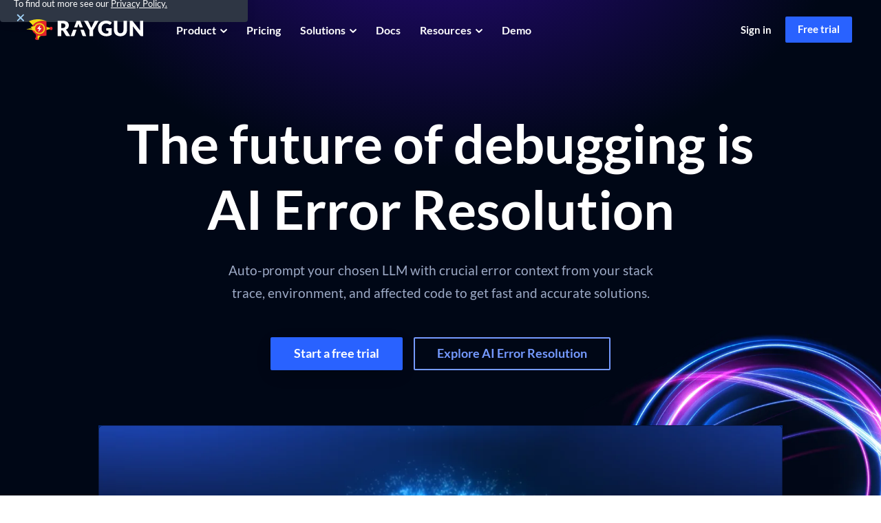

--- FILE ---
content_type: text/html
request_url: https://raygun.com/
body_size: 21862
content:
<!DOCTYPE html><!-- Last Published: Mon Oct 27 2025 20:31:08 GMT+0000 (Coordinated Universal Time) --><html data-wf-domain="webflow.raygun.com" data-wf-page="656eed3c9122f0a4a2af0e0b" data-wf-site="5e2701b416b6d176f5007781" lang="en"><head><meta charset="utf-8"/><title>Raygun - Application Monitoring For Web &amp; Mobile Apps</title><meta content="Raygun gives you a window into how users are really experiencing your software applications. Detect, diagnose and resolve issues that are affecting end users." name="description"/><meta content="Raygun - Application Monitoring For Web &amp; Mobile Apps" property="og:title"/><meta content="Raygun gives you a window into how users are really experiencing your software applications. Detect, diagnose and resolve issues that are affecting end users." property="og:description"/><meta content="https://cdn.prod.website-files.com/5e2701b416b6d176f5007781/66cd34afc36bb1f9599e6ea4_raygun-logo-seo.png" property="og:image"/><meta content="Raygun - Application Monitoring For Web &amp; Mobile Apps" property="twitter:title"/><meta content="Raygun gives you a window into how users are really experiencing your software applications. Detect, diagnose and resolve issues that are affecting end users." property="twitter:description"/><meta content="https://cdn.prod.website-files.com/5e2701b416b6d176f5007781/66cd34afc36bb1f9599e6ea4_raygun-logo-seo.png" property="twitter:image"/><meta property="og:type" content="website"/><meta content="summary_large_image" name="twitter:card"/><meta content="width=device-width, initial-scale=1" name="viewport"/><meta content="QiO9xNZJl8Ri51Vmpm0zfjePfqMRHLX6d1C4RD8DkA8" name="google-site-verification"/><link href="https://cdn.prod.website-files.com/5e2701b416b6d176f5007781/css/raygun.shared.c8cf6e3d6.min.css" rel="stylesheet" type="text/css"/><script type="text/javascript">!function(o,c){var n=c.documentElement,t=" w-mod-";n.className+=t+"js",("ontouchstart"in o||o.DocumentTouch&&c instanceof DocumentTouch)&&(n.className+=t+"touch")}(window,document);</script><link href="https://cdn.prod.website-files.com/5e2701b416b6d176f5007781/632133d7a9a74816616d7afe_favicon-32x32.ico" rel="shortcut icon" type="image/x-icon"/><link href="https://cdn.prod.website-files.com/5e2701b416b6d176f5007781/6321348741e051a778e42e8f_256x256.png" rel="apple-touch-icon"/><link href="https://raygun.com" rel="canonical"/><script src="https://www.google.com/recaptcha/api.js" type="text/javascript"></script>
<!-- UNLEASH THE RAYGUN!
       ..........  ............................... ...
       ~O=::::~~~~~~::::::I8OZIIIIIIIIIIIIIIIIII:, ~,
    ...================8IIII77777777777777777777,,,,:.I..
       I===========I7II7777777777777777777777777,,,,,,I
       O=====8?::III7777777777777777777777777777......I.
    ...O7:~===$II7777777777777777777777777777777......I
   .Z:======+I7$$77777777$7$$$7$$7$$7$777777777$......I
  ...8+++++7I7$$7$$$$$$$$$$O+:::::=IO77$$$$$$$$$.     I
     .?++OI$$$$$$$$$$$$78:=~==~~=7O==~:O$7$$$$$$......I
    ..I+Z7$$$$$$$$$$$$Z=====OOZZO=OI====:O$$$$$$......I
    ...Z$$$$$$$$$$$$$====$ZZZ$$8=7ZZZZ?===:$$$$$......I
    ..,7$$$$$$$$$$$$===+ZZ$$$$$=+Z$$$ZZZ===:$$$$......I                .....
    ..I$$$$$$$$$$$$+==7ZZ$Z$$$:++Z$$$ZZZO===O$$$......I .              ....
    .?$$$$$$$$$$$$O===ZZZZZZZ~++OZZZZZZZZ8==:$$$......I................?7$I??I.
    .Z$$$$~:::::::===7ZZZZZZI===ZZZZZZZZOZ===:::......I==============+ZZ$$$77?Z
    .$$$$$$=+++++====8ZZZZZZ+=====+=+ZZZZOZ=====......I==============OZZZ$$$$$?.
    .Z$$$$$$++++++++=8ZZZZ7+=+=+==++ZZZZZOZ++=++.,,,,,I++++++++++++++8ZZZZZZZZ?.
.. ..O$$ZO~~++++O$7++?OZZOOOOOO8==+ZZZZZOO+++8$$,,,,,,I              .OZZZZZZZ,
..~8:~++++++++++~$Z+++OZZOOZZOO==+8OZZZZO8+++$$$,,,,,,I              . IZZZZ7..
......Z$$$$$$$$$$$$Z+++OOOOOOOO==8OOOOOO8+++O$$$,,,,,,I
.......Z$$$$$$$$$$$$$+++8OOOOO8+OOOOOOO8+++?Z$$$,,,,,,I
     . .$ZZZZZZZZZZ$Z8++++88OO=7OOO8O8++++O$ZZZ$,,,,,,I
       .$ZZZZZZZZZZZZZO+?++??O=88D7+?+++?$ZZZZZZ,,,,,,I
       ...ZZZZZZZZZZZZZZZ$++?~7?+?+??+IZZ$ZZZZZZ,,,,,,I
         . 8ZZZZZZZZZZZZZZ$Z887?I7OZ$ZZZZZZZZZZZ::::::I
            .ZZZZZZZZZZZZZZZZZZZZZZZZZZZZZZZZZZZ::::::I
            ...OZZZZZZZZZZZZZZZZZZZZZZZZZZZZZZZZ::::::I
              . .OZZZZZZZZZZZZZZZZZZZZZZZZZZZZZZ::::::I .
              ......7ZZZZZZZZZZZZZZZZZZZZZZZZZZZ::::::I..
                  ..,OOZ8ZZZZZZZZZZZZZZZZZZZZZZZ::::::+..
                 ..~+OOOZZZZZO8OZZZZZZZZZZZZZZZZ:~?:
                 .Z~::=OZZZZZZZZZO................
                 +~~::$ZZZZZZZZZZ. ~,,,,,=
               ..~::::OOZZZZZZZZ$. ,...=.
              ..O~::,+ZZZZZZZZZZ.. ..,~ ..
              .=::::,DZZZZZZZZZZ.. ,...
            ...~:::,=ZZZZZZZZZZ8...=
            ..I:::,,DZZZZZZZZZZ7. .,
            .Z:::,,=ZZZZZZZZZZZ=
            .:::,,,DZZZZZZZZZZZ:
         . .D::,,,=ZZZZZZZZZZZZ~
         ..Z:::,,,DZZZZZZZZZZZZ$..
         ..,OZO8$=ZZZZZZZZZZZZZZ..
         . 877$ZZZZZZZZZZZZZZZZZ$.
           .O777777ZZZZZZZZZZZZ$7=
             ..O7777777777777777=.
                 ..,OZ77777777Z.
                  ..............
-->

<style>
.w-container {max-width: 1200px;
-webkit-font-smoothing: antialiased;
  }
</style>


<!-- Lightbox sizer  -->
<style>  

    .w-lightbox-frame, .w-lightbox-embed {

    width: 90vw;

    height: 95vh;

    }

</style>

<!-- Raygun -->
<script defer src="https://unpkg.com/web-vitals"></script>
<script type="text/javascript">
  !function(a,b,c,d,e,f,g,h){a.RaygunObject=e,a[e]=a[e]||function(){
  (a[e].o=a[e].o||[]).push(arguments)},f=b.createElement(c),g=b.getElementsByTagName(c)[0],
  f.async=1,f.src=d,g.parentNode.insertBefore(f,g),h=a.onerror,a.onerror=function(b,c,d,f,g){
  h&&h(b,c,d,f,g),g||(g=new Error(b)),a[e].q=a[e].q||[],a[e].q.push({
  e:g})}}(window,document,"script","//cdn.raygun.io/raygun4js/raygun.min.js","rg4js");
  
  rg4js('apiKey', 'MDcYzUofG5tJ2p8mVTdpw');
  rg4js('enableCrashReporting', true);
  rg4js('enablePulse', true);
  rg4js('withTags', ['webflow']);  
</script>
<!-- End Raygun -->

<!-- Google Tag Manager -->
<script defer>
  
var startTag = (function(w,d,s,l,i){w[l]=w[l]||[];w[l].push({'gtm.start':
new Date().getTime(),event:'gtm.js'});var f=d.getElementsByTagName(s)[0],
j=d.createElement(s),dl=l!='dataLayer'?'&l='+l:'';j.async=true;j.src=
'https://www.googletagmanager.com/gtm.js?id='+i+dl;f.parentNode.insertBefore(j,f);
})(window,document,'script','dataLayer','GTM-K9F87H');
  
setTimeout(startTag, 5*1000);
  
</script>
<!-- End Google Tag Manager -->

<!-- Snowplow -->
<script type="text/javascript" defer>
    ;(function(p,l,o,w,i,n,g){if(!p[i]){p.GlobalSnowplowNamespace=p.GlobalSnowplowNamespace||[];
    p.GlobalSnowplowNamespace.push(i);p[i]=function(){(p[i].q=p[i].q||[]).push(arguments)
    };p[i].q=p[i].q||[];n=l.createElement(o);g=l.getElementsByTagName(o)[0];n.async=1;
    n.src=w;g.parentNode.insertBefore(n,g)}}(window,document,"script","//cdn.raygun.io/sp/2.12.0/sp.js","raygunSnowplow"));
    window.raygunSnowplow('newTracker', 'cf', 'collector.raygun.io', {
      appId: 'raygun_public',
      cookieDomain: null,
      discoverRootDomain: true,
      postPath: "/com.spa.sp/track",
      eventMethod: "beacon",
      contexts: {
        webPage: true,
        performanceTiming: true,
        gaCookies: true,
        geolocation: false
      }
    });
    window.raygunSnowplow('enableLinkClickTracking');
    window.raygunSnowplow('enableActivityTracking', 10, 10);
    window.raygunSnowplow('trackPageView');
</script>
<!-- End Snowplow -->

<!-- Google Tag Manager (noscript) -->
<noscript defer><iframe src="https://www.googletagmanager.com/ns.html?id=GTM-K9F87H"
height="0" width="0" style="display:none;visibility:hidden"></iframe></noscript>
<!-- End Google Tag Manager (noscript) -->

<!-- Google Search Console verification -->
<meta name="google-site-verification" content="4W-0XqvFxTd0DnAFZwln5cuTX_8WtZsmfLfKbZ9dcIY" />
<!-- Google Search Console verification -->

<!-- font smoothing -->
<style type="text/css">

body {
  -webkit-font-smoothing: antialiased;
}      
</style>
<!-- end font smoothing -->

<!-- Badge -->
<style type="text/css">
  .w-webflow-badge {
	position: fixed !important;
	display: None !important;
    visibility: hidden !important;
  }
</style>

<!-- Sitename -->
<script type="application/ld+json">
{
  "@context": "https://schema.org",
  "@type": "WebSite",
  "name": "Raygun",
  "url": "https://raygun.com"
}
</script>
<!-- End-Sitename --><!-- Activity name for this tag: 417235_Raygun - Homepage Pixel -->
<script>
(function() {
var a = String(Math.floor(Math.random() * 10000000000000000));
new Image().src = 'https://pubads.g.doubleclick.net/activity;xsp=5119749;ord='+ a +'?';
})();
</script>
<noscript>
<img src='https://pubads.g.doubleclick.net/activity;xsp=5119749;ord=1?' width=1 height=1
border=0>
</noscript>
<style>.mt2-nav{box-shadow:none!important;}</style>


<style>
.hp {
  position: absolute !important;
  left: -9999px !important;
  opacity: 0 !important;
  pointer-events: none !important;
  height: 0 !important;
}
</style></head><body><div class="popup-overlay"><div>We use cookies to help us deliver a personalized experience and display relevant promotions.<br/>By using this website, you agree to our use of cookies.<br/>To find out more see our <a href="https://raygun.com/privacy" class="white-link">Privacy Policy.</a></div><img src="https://cdn.prod.website-files.com/5e2701b416b6d176f5007781/5fa0c16117355682b78cb08c_Lightblue_Cross.svg" loading="eager" alt="Close Popupo" data-w-id="338838b9-1639-d2e4-b664-0bcca29ee1f5" class="button-2"/></div><div class="div-block-50"><div data-animation="default" class="mt2-nav w-nav" data-easing2="ease" data-nav-type="transparent" data-easing="ease" data-collapse="medium" data-w-id="6906d6b2-6634-e312-fdab-fdc4ab69b304" role="banner" data-duration="400" id="mt2-navbar"><div class="mt2-navbar"><div class="mt2-nav-container"><a href="/" aria-current="page" class="mt2-brand w-inline-block w--current"><div class="nav-logo w-embed"><svg xmlns="http://www.w3.org/2000/svg" width="100%" height="100%" viewBox="0 0 170 40" fill="none" preserveAspectRatio="xMidYMid meet" aria-hidden="true" role="img">
<g clip-path="url(#clip0_1_84)">
<path d="M64.0114 29.4479H59.3401C58.4747 29.4479 57.8547 29.1229 57.4777 28.4718L53.7834 22.0205C53.6108 21.7459 53.417 21.5453 53.2033 21.4186C52.9896 21.2919 52.6843 21.2286 52.2874 21.2286H50.9745V29.449H45.8147V7.22669H53.0507C54.6582 7.22669 56.0298 7.39211 57.1642 7.72295C58.2985 8.05378 59.225 8.51367 59.9425 9.10378C60.66 9.69389 61.1814 10.3896 61.5078 11.1932C61.8331 11.9968 61.9964 12.8709 61.9964 13.8164C61.9964 14.5379 61.9001 15.2196 61.7063 15.8601C61.5125 16.5007 61.2284 17.0931 60.8514 17.6375C60.4745 18.1818 60.0095 18.6664 59.454 19.0946C58.8998 19.5216 58.261 19.8724 57.5388 20.1469C57.8746 20.3194 58.1905 20.5352 58.4852 20.7945C58.78 21.0538 59.0454 21.3611 59.2791 21.7166L64.0114 29.449V29.4479ZM53.0507 17.6738C53.7529 17.6738 54.3506 17.5847 54.8438 17.4075C55.337 17.2292 55.7421 16.9828 56.0568 16.6673C56.3727 16.3517 56.6017 15.9833 56.7438 15.5609C56.8859 15.1386 56.9575 14.6846 56.9575 14.1965C56.9575 13.2205 56.6393 12.4579 56.004 11.9088C55.3675 11.3598 54.3835 11.0853 53.0507 11.0853H50.9745V17.6738H53.0507Z" fill="currentColor"/>
<path d="M97.2601 20.9986V29.4479H92.1003V20.9986L84.04 7.22669H88.5892C89.0366 7.22669 89.3901 7.33111 89.6496 7.53993C89.9091 7.74876 90.1252 8.01507 90.299 8.34121L93.4437 14.8078C93.7079 15.3158 93.9475 15.7909 94.1612 16.2332C94.3749 16.6755 94.5628 17.1107 94.726 17.5378C94.8787 17.1002 95.0536 16.6602 95.2521 16.2179C95.4506 15.7756 95.6819 15.3052 95.9473 14.8078L99.0615 8.34121C99.1331 8.20864 99.2188 8.07725 99.321 7.94468C99.4232 7.81211 99.5418 7.69244 99.6792 7.58568C99.8165 7.47893 99.9739 7.39211 100.152 7.32641C100.331 7.26071 100.526 7.22669 100.74 7.22669H105.319L97.259 20.9986H97.2601Z" fill="currentColor"/>
<path d="M116.342 17.9331H124.25V27.3127C123.11 28.1468 121.897 28.751 120.61 29.1276C119.323 29.5042 117.977 29.6919 116.572 29.6919C114.741 29.6919 113.074 29.4044 111.572 28.8308C110.07 28.2559 108.787 27.4628 107.717 26.4516C106.649 25.4403 105.824 24.2401 105.244 22.8522C104.664 21.4644 104.374 19.9568 104.374 18.3308C104.374 16.7048 104.649 15.1515 105.198 13.7625C105.748 12.3746 106.535 11.1768 107.556 10.1714C108.579 9.16478 109.816 8.38227 111.266 7.82266C112.716 7.26306 114.337 6.98384 116.127 6.98384C117.054 6.98384 117.924 7.0601 118.738 7.21261C119.552 7.36512 120.303 7.57395 120.989 7.83791C121.676 8.10188 122.304 8.41746 122.874 8.7835C123.443 9.14953 123.953 9.54606 124.4 9.9731L122.904 12.2455C122.669 12.601 122.367 12.8204 121.995 12.9014C121.623 12.9823 121.224 12.8908 120.796 12.6268C120.389 12.3828 120.005 12.1716 119.643 11.9933C119.281 11.815 118.913 11.6707 118.537 11.5581C118.16 11.4466 117.763 11.3645 117.346 11.314C116.929 11.2636 116.461 11.2378 115.942 11.2378C114.974 11.2378 114.105 11.4079 113.331 11.7481C112.558 12.0883 111.899 12.5693 111.355 13.19C110.81 13.8106 110.391 14.5555 110.096 15.4237C109.801 16.293 109.654 17.2621 109.654 18.3296C109.654 19.5087 109.817 20.5563 110.142 21.4714C110.467 22.3865 110.929 23.1596 111.524 23.7896C112.12 24.4196 112.831 24.9006 113.661 25.2314C114.49 25.5623 115.41 25.7265 116.417 25.7265C117.039 25.7265 117.6 25.6655 118.104 25.5435C118.607 25.4215 119.098 25.2584 119.576 25.0555V21.6849H117.378C117.053 21.6849 116.798 21.5993 116.615 21.4257C116.431 21.2532 116.34 21.0338 116.34 20.7699V17.9331H116.342Z" fill="currentColor"/>
<path d="M136.997 25.3758C137.688 25.3758 138.307 25.2608 138.851 25.032C139.396 24.8032 139.856 24.4759 140.232 24.0489C140.609 23.6219 140.897 23.101 141.095 22.485C141.293 21.8703 141.392 21.1711 141.392 20.3874V7.22669H146.552V20.3886C146.552 21.7506 146.331 23.0012 145.887 24.1404C145.445 25.2796 144.81 26.2603 143.987 27.0839C143.163 27.9075 142.16 28.548 140.98 29.0056C139.8 29.4631 138.472 29.6919 136.996 29.6919C135.519 29.6919 134.176 29.4631 132.996 29.0056C131.816 28.548 130.813 27.9075 129.989 27.0839C129.164 26.2603 128.534 25.2796 128.096 24.1404C127.658 23.0012 127.439 21.7506 127.439 20.3886V7.22669H132.599V20.3733C132.599 21.1558 132.699 21.855 132.897 22.471C133.096 23.0857 133.383 23.6101 133.759 24.0419C134.136 24.4736 134.597 24.8044 135.141 25.0332C135.685 25.262 136.304 25.3769 136.996 25.3769L136.997 25.3758Z" fill="currentColor"/>
<path d="M170 7.22669V29.4479H167.313C166.916 29.4479 166.583 29.3845 166.314 29.2578C166.044 29.1311 165.777 28.9094 165.512 28.595L155.024 15.3416C155.064 15.7381 155.092 16.1217 155.108 16.4925C155.123 16.8632 155.131 17.2116 155.131 17.5378V29.449H150.582V7.22669H153.299C153.524 7.22669 153.712 7.23725 153.864 7.25719C154.017 7.27714 154.154 7.31585 154.276 7.37217C154.398 7.42848 154.516 7.50708 154.627 7.60798C154.739 7.71004 154.867 7.8473 155.009 8.01976L165.588 21.3647C165.538 20.9376 165.501 20.5235 165.481 20.1223C165.461 19.721 165.451 19.3421 165.451 18.9855V7.22669H170Z" fill="currentColor"/>
<path d="M83.6983 20.2138H78.8286L79.0787 20.9517H79.0716L80.9223 26.4316L81.567 28.3333C81.7091 28.6595 81.9181 28.9258 82.1929 29.1346C82.4677 29.3434 82.8293 29.4467 83.2767 29.4467H87.2764L83.6983 20.2138Z" fill="currentColor"/>
<path d="M74.3475 16.6942L76.0138 11.6496L77.6719 16.6942H82.335L78.6665 7.22669H73.3846L69.7161 16.6942H74.3475Z" fill="currentColor"/>
<path d="M68.3516 20.2138L64.7735 29.4467H68.8037C69.2311 29.4467 69.5893 29.3329 69.8805 29.1041C70.1705 28.8753 70.3713 28.6184 70.4829 28.3333L71.2298 26.1278L73.1838 20.2126H68.3504L68.3516 20.2138Z" fill="currentColor"/>
<g clip-path="url(#clip1_1_84)">
<path d="M29.1699 21.1477C30.3406 20.1559 32.6482 19.4803 35.304 19.4803C35.6814 19.4803 36.053 19.4943 36.414 19.5211V17.107C36.053 17.1338 35.6814 17.1478 35.304 17.1478C32.6482 17.1478 30.3406 16.4722 29.1699 15.4804V21.1489V21.1477Z" fill="#F4DB12"/>
<path d="M36.2972 20.7055C37.5877 20.7055 38.634 19.6345 38.634 18.3135C38.634 16.9924 37.5877 15.9215 36.2972 15.9215C35.0066 15.9215 33.9603 16.9924 33.9603 18.3135C33.9603 19.6345 35.0066 20.7055 36.2972 20.7055Z" fill="#E5242A"/>
<path d="M12.4254 25.6178C12.4254 25.6178 16.5593 27.3727 12.9407 32.97C12.3308 33.9373 15.4236 35.9337 18.146 35.243C18.146 35.243 17.057 33.8731 17.2474 32.83C17.362 32.2034 19.735 27.3552 19.735 27.3552L12.4254 25.6178Z" fill="#E5242A"/>
<path d="M29.3825 28.7122C16.1515 31.5161 8.03573 23.8046 8.48556 18.2551C8.93657 8.85753 22.1968 5.60558 29.3825 8.02208V28.7122Z" fill="#E5242A"/>
<path d="M27.3962 18.5142C27.3962 22.9283 23.8127 26.5069 19.3926 26.5069C14.9726 26.5069 11.3891 22.9283 11.3891 18.5142C11.3891 14.1001 14.9726 10.5214 19.3926 10.5214C23.8127 10.5214 27.3962 14.1001 27.3962 18.5142Z" fill="#E5242A"/>
<path d="M17.8515 28.4392C14.7202 30.76 18.1424 35.2488 18.1424 35.2488C18.1424 28.9176 22.3534 29.2816 22.3534 29.2816C22.3534 29.2816 22.3347 29.2816 22.3557 29.2525C20.727 29.1405 19.2221 28.8557 17.8515 28.438V28.4392Z" fill="#F4DB12"/>
<path d="M19.3926 24.7112C22.8198 24.7112 25.5981 21.9367 25.5981 18.5142C25.5981 15.0917 22.8198 12.3172 19.3926 12.3172C15.9655 12.3172 13.1872 15.0917 13.1872 18.5142C13.1872 21.9367 15.9655 24.7112 19.3926 24.7112Z" fill="#E5242A"/>
<path d="M28.914 7.87623C29.0577 7.9124 29.2014 7.9509 29.3451 7.99058C29.3451 7.99058 18.875 1.38284 3.99187 7.81322L9.81521 13.8609C13.3263 8.04308 22.9458 6.13066 28.914 7.87623Z" fill="#F4DB12"/>
<path d="M19.3926 10.5214C16.266 10.5214 13.5588 12.3137 12.242 14.925C7.87449 15.6298 6.16978 16.051 6.16978 16.051C6.16978 16.051 7.19564 17.1653 8.42831 18.1478C8.42831 18.1478 3.50348 18.1058 0.117432 19.8269C0.154821 19.8245 7.35571 19.366 12.1111 21.8315C13.373 24.5898 16.1573 26.5081 19.3926 26.5081C23.8127 26.5081 27.3962 22.9294 27.3962 18.5153C27.3962 14.1012 23.8127 10.5226 19.3926 10.5226V10.5214ZM19.3926 24.7112C15.9657 24.7112 13.1872 21.9365 13.1872 18.5142C13.1872 15.0919 15.9657 12.3172 19.3926 12.3172C22.8196 12.3172 25.5981 15.0919 25.5981 18.5142C25.5981 21.9365 22.8196 24.7112 19.3926 24.7112V24.7112Z" fill="#F4DB12"/>
<path d="M22.3721 17.9646L19.5878 17.6507L20.6954 13.3218L15.9458 18.8257L18.8119 19.1396L17.5466 23.7065L22.3709 17.9646H22.3721Z" fill="white"/>
</g>
</g>
<defs>
<clipPath id="clip0_1_84">
<rect width="170" height="30.5507" fill="currentColor" transform="translate(0 5)"/>
</clipPath>
<clipPath id="clip1_1_84">
<rect width="38.5165" height="30.3853" fill="currentColor" transform="translate(0.117432 5)"/>
</clipPath>
</defs>
</svg></div></a><nav role="navigation" class="mt2-nav-menu w-nav-menu"><div class="mt2-navbar-left-col"><div class="mt2-signin-hidden"><a href="https://app.raygun.com" class="mt2-nav-link w-nav-link">Sign in</a></div><div data-w-id="6906d6b2-6634-e312-fdab-fdc4ab69b32b" class="mt2-dropdown-wrapper"><div data-w-id="6906d6b2-6634-e312-fdab-fdc4ab69b32c" class="mt2-dropdown-trigger"><div>Product</div><div class="nav-dropdown-arrow w-embed"><svg xmlns="http://www.w3.org/2000/svg" width="100%" height="100%" viewBox="0 0 10 6" fill="none" preserveAspectRatio="xMidYMid meet" aria-hidden="true" role="img">
<path fill-rule="evenodd" clip-rule="evenodd" d="M0.149235 1.53656C-0.0497456 1.34756 -0.0497456 1.04054 0.149235 0.853536L0.866163 0.169507C1.06314 -0.0195007 1.38411 -0.0195007 1.58109 0.169507L4.98575 3.46464L8.41941 0.142506C8.61739 -0.0475016 8.93736 -0.0475016 9.13534 0.142506L9.85226 0.825534C10.0492 1.01354 10.0492 1.31956 9.85226 1.50956L5.34472 5.85974C5.14574 6.04675 4.82577 6.04675 4.62779 5.85974L0.149235 1.53656Z" fill="currentColor"/>
</svg></div></div><div class="dropdown-base product"><div class="dropdown-column extra-large"><a href="/platform/crash-reporting" class="nav-main-link">Crash Reporting</a><div class="nav-item-subtext">Detect, diagnose, and resolve errors with ease</div><a href="/platform/real-user-monitoring" class="nav-main-link">Real User Monitoring</a><div class="nav-item-subtext">Monitor and improve front-end performance</div><a href="/platform/apm" class="nav-main-link">Application Performance Monitoring</a><div class="nav-item-subtext">Unrivalled visibility into server-side performance</div></div><div class="nav-vertical-divider"></div><div class="dropdown-column"><div class="nav-item-title">Popular features</div><a href="/ai-error-resolution" class="nav-item-small">AI Error Resolution</a><a href="/industry/shopify" class="nav-item-small">Crash Reporting for Shopify</a><a href="/platform/alerting" class="nav-item-small">Alerting</a><a href="/platform/crash-free-users" class="nav-item-small">Crash-Free Users</a><a href="/raygun-for-net-aspire" class="nav-item-small">Raygun for .NET Aspire</a><a href="/dashboards" class="nav-item-small">Dashboards</a><a href="/features/plugins" class="nav-item-small">Integrations</a><a href="/customer-experience-monitoring" class="nav-item-small">Customer Experience Monitoring</a><a href="/platform/deployment-tracking" class="nav-item-small">Deployment tracking</a><a href="/core-web-vitals" class="nav-item-small">Core Web Vitals</a><a href="/content-security-policy" class="nav-item-small">Content Security Policy</a><a href="https://api.raygun.io/v3/swagger/index.html" target="_blank" class="nav-item-small">API specifications</a></div><img src="https://cdn.prod.website-files.com/6111b4b129e03051bbe706e4/6111b4b129e030343ce70741_dd-triangle.svg" alt="" class="dd-arrow left"/></div></div><a href="/pricing" class="mt2-nav-link w-nav-link">Pricing</a><div data-w-id="6906d6b2-6634-e312-fdab-fdc4ab69b30e" class="mt2-dropdown-wrapper"><div data-w-id="6906d6b2-6634-e312-fdab-fdc4ab69b30f" class="mt2-dropdown-trigger"><div>Solutions</div><div class="nav-dropdown-arrow w-embed"><svg xmlns="http://www.w3.org/2000/svg" width="100%" height="100%" viewBox="0 0 10 6" fill="none" preserveAspectRatio="xMidYMid meet" aria-hidden="true" role="img">
<path fill-rule="evenodd" clip-rule="evenodd" d="M0.149235 1.53656C-0.0497456 1.34756 -0.0497456 1.04054 0.149235 0.853536L0.866163 0.169507C1.06314 -0.0195007 1.38411 -0.0195007 1.58109 0.169507L4.98575 3.46464L8.41941 0.142506C8.61739 -0.0475016 8.93736 -0.0475016 9.13534 0.142506L9.85226 0.825534C10.0492 1.01354 10.0492 1.31956 9.85226 1.50956L5.34472 5.85974C5.14574 6.04675 4.82577 6.04675 4.62779 5.85974L0.149235 1.53656Z" fill="currentColor"/>
</svg></div></div><div class="dropdown-base solutions"><img src="https://cdn.prod.website-files.com/6111b4b129e03051bbe706e4/6111b4b129e030343ce70741_dd-triangle.svg" alt="" class="dd-arrow left"/><div class="dropdown-column industry"><div class="nav-item-title">By marketplace</div><a href="/industry/shopify" class="nav-item-small">Crash Reporting for Shopify</a><a href="https://azuremarketplace.microsoft.com/en-au/marketplace/apps/raygunio.raygun-crash-reporting?tab=Overview" class="nav-item-small">Crash Reporting for Azure</a><a href="https://elements.heroku.com/addons/raygun#cr-medium" class="nav-item-small">Crash Reporting for Heroku </a><a href="https://elements.heroku.com/addons/raygun#rum-medium" class="nav-item-small">Real User Monitoring for Heroku</a></div><div class="nav-vertical-divider"></div><div class="dropdown-column industry"><div class="nav-item-title">By industry</div><a href="/industry/ecommerce" class="nav-item-small">E-commerce</a><a href="/industry/media-entertainment" class="nav-item-small">Media &amp; Entertainment</a><a href="/industry/software-technology" class="nav-item-small">Software &amp; Technology</a></div><div class="nav-vertical-divider"></div><div class="dropdown-column"><div class="nav-item-title">By role</div><a href="/for-developers" class="nav-item-small">Developer</a><a href="/for-ctos" class="nav-item-small">CTO</a><a href="/for-product-managers" class="nav-item-small">Product Manager</a></div></div></div><a href="https://raygun.com/documentation/" class="mt2-nav-link w-nav-link">Docs</a><div data-w-id="6906d6b2-6634-e312-fdab-fdc4ab69b37d" class="mt2-dropdown-wrapper"><div data-w-id="6906d6b2-6634-e312-fdab-fdc4ab69b37e" class="mt2-dropdown-trigger"><div>Resources</div><div class="nav-dropdown-arrow w-embed"><svg xmlns="http://www.w3.org/2000/svg" width="100%" height="100%" viewBox="0 0 10 6" fill="none" preserveAspectRatio="xMidYMid meet" aria-hidden="true" role="img">
<path fill-rule="evenodd" clip-rule="evenodd" d="M0.149235 1.53656C-0.0497456 1.34756 -0.0497456 1.04054 0.149235 0.853536L0.866163 0.169507C1.06314 -0.0195007 1.38411 -0.0195007 1.58109 0.169507L4.98575 3.46464L8.41941 0.142506C8.61739 -0.0475016 8.93736 -0.0475016 9.13534 0.142506L9.85226 0.825534C10.0492 1.01354 10.0492 1.31956 9.85226 1.50956L5.34472 5.85974C5.14574 6.04675 4.82577 6.04675 4.62779 5.85974L0.149235 1.53656Z" fill="currentColor"/>
</svg></div></div><div class="dropdown-base resources"><img src="https://cdn.prod.website-files.com/6111b4b129e03051bbe706e4/6111b4b129e030343ce70741_dd-triangle.svg" alt="" class="dd-arrow"/><div class="dropdown-column medium"><a href="/customer-stories" class="nav-main-link"><strong>Customer stories</strong></a><div class="nav-item-subtext">Real results from our customers</div><a href="/webinars" class="nav-main-link"><strong>Webinars</strong></a><div class="nav-item-subtext">Learn with our expert team</div><a href="https://raygun.com/blog/" class="nav-main-link"><strong>Blog</strong></a><div class="nav-item-subtext">Product updates and technical topics</div></div><div class="dropdown-column last"><a href="/ebooks" class="nav-main-link"><strong>Ebooks</strong></a><div class="nav-item-subtext">In-depth guides on digital experience</div><a href="/learn" class="nav-main-link"><strong>Learn</strong></a><div class="nav-item-subtext">All about monitoring solutions</div><a href="/changelog" class="nav-main-link">Changelog</a><div class="nav-item-subtext">The latest product updates and solutions</div></div></div></div><a href="/request-demo" class="mt2-nav-link w-nav-link">Demo</a></div><div class="mt2-navbar-right-col"><a href="https://app.raygun.com" class="mt2-nav-signin">Sign in</a></div></nav><a href="https://app.raygun.com/signup" class="mt2-navbutton w-button">Free trial</a><div class="mt2-menu-button w-nav-button"><div class="nav-menu-icon w-embed"><svg xmlns="http://www.w3.org/2000/svg" width="100%" height="100%" viewBox="0 0 24 17" fill="none" preserveAspectRatio="xMidYMid meet" aria-hidden="true" role="img">
<rect width="24" height="3" fill="currentColor"/>
<rect y="7" width="24" height="3" fill="currentColor"/>
<rect y="14" width="24" height="3" fill="currentColor"/>
</svg></div><div class="menu-icon hide"><div class="menu-icon_line-top"></div><div class="menu-icon_line-middle"><div class="menu-icon_line-middle-inner"></div></div><div class="menu-icon_line-bottom"></div></div></div></div></div><div class="nav-styles w-embed"><style>
.mt2-nav {
	transition: transform 350ms ease-in-out 250ms;
}
/** WHEN NAV HAS ATTRIBUTE 'TRANSPARENT' VIA COMPONENT PROPERTY **/
.mt2-nav[data-nav-type="transparent"]{
	color: white;
  background-color: transparent;
  position: fixed;
}

.mt2-nav[data-nav-type="transparent"] .mt2-navbar {
	background-color: transparent;
}

.mt2-nav[data-nav-type="transparent"] .mt2-nav-link,
.mt2-nav[data-nav-type="transparent"] .mt2-nav-signin,
.mt2-nav[data-nav-type="transparent"] .mt2-dropdown-trigger,
.mt2-nav[data-nav-type="transparent"] .nav-logo
{
	color: white;
}

.mt2-nav[data-nav-type="transparent"] .mt2-menu-button.w--open {
	color: white;
}

/* When the mobile menu is open and the page hasn't scrolled we need to make the links navy */
.mt2-nav[data-nav-type="transparent"]:has(.mt2-menu-button.w--open) .mt2-nav-link,
.mt2-nav[data-nav-type="transparent"]:has(.mt2-menu-button.w--open) .mt2-nav-signin,
.mt2-nav[data-nav-type="transparent"]:has(.mt2-menu-button.w--open) .mt2-dropdown-trigger
{
	color: #0c406a;
}

/** WHEN NAV HAS ATTRIBUTE 'TRANSPARENT' + PAGE HAS SCROLLED **/
.mt2-nav[data-nav-type="transparent"].scrolled .mt2-navbar {
	background-color: white;
}

.mt2-nav[data-nav-type="transparent"].scrolled .mt2-nav-link,
.mt2-nav[data-nav-type="transparent"].scrolled .mt2-nav-signin,
.mt2-nav[data-nav-type="transparent"].scrolled .mt2-dropdown-trigger,
.mt2-nav[data-nav-type="transparent"].scrolled .nav-logo,
.mt2-nav[data-nav-type="transparent"].scrolled .mt2-menu-button
{
	color: #0c406a;
}

.mt2-nav[data-nav-type="transparent"].scrolled .mt2-menu-button {
	color: #0c406a;
}

/** WHEN NAV HAS ATTRIBUTE 'DARK' VIA COMPONENT PROPERTY **/
.mt2-nav[data-nav-type="dark"]{
	color: #0C406a;
  background-color: #F7F9FB;
  position: fixed;
}

.mt2-nav[data-nav-type="dark"] .mt2-navbar {
	background-color: #F7F9FB;
}

.mt2-nav[data-nav-type="dark"] .mt2-nav-link,
.mt2-nav[data-nav-type="dark"] .mt2-nav-signin,
.mt2-nav[data-nav-type="dark"] .mt2-dropdown-trigger,
.mt2-nav[data-nav-type="dark"] .nav-logo
{
	color: #0C406A;
}


.mt2-nav[data-nav-type="dark"] .mt2-menu-button.w--open {
	color: #0C406A;
}

/* When the mobile menu is open and the page hasn't scrolled we need to make the links navy */
.mt2-nav[data-nav-type="dark"]:has(.mt2-menu-button.w--open) .mt2-nav-link,
.mt2-nav[data-nav-type="dark"]:has(.mt2-menu-button.w--open) .mt2-nav-signin,
.mt2-nav[data-nav-type="dark"]:has(.mt2-menu-button.w--open) .mt2-dropdown-trigger
{
	color: #0c406a;
}

/** WHEN NAV HAS ATTRIBUTE 'DARK' + PAGE HAS SCROLLED **/
.mt2-nav[data-nav-type="dark"].scrolled .mt2-navbar {
	background-color: white;
}

.mt2-nav[data-nav-type="dark"].scrolled .mt2-nav-link,
.mt2-nav[data-nav-type="dark"].scrolled .mt2-nav-signin,
.mt2-nav[data-nav-type="dark"].scrolled .mt2-dropdown-trigger,
.mt2-nav[data-nav-type="dark"].scrolled .nav-logo,
.mt2-nav[data-nav-type="dark"].scrolled .mt2-menu-button
{
	color: #0c406a;
}

.mt2-nav[data-nav-type="dark"].scrolled .mt2-menu-button {
	color: #0c406a;
}

/** PAGE HAS SCROLLED **/
.mt2-nav.scrolled-down {
	transform: translateY(-100%);
	transition: transform 350ms ease-in-out 500ms;
}

.mt2-nav.scrolled {
	box-shadow: 0 1px 0px #CFD8DC;
}
</style></div></div><div class="form-popup-resource"><div data-w-id="160a5538-90e1-4fdd-906f-7d7a3c7463b7" class="pop-up-back"></div><div class="popup-form-card short"><div class="cta-div"><div class="w-form"><div class="mt2-h2-30">Download the guide</div><p class="mt2-p-18">Enter your details to view and download the full PDF version</p><form id="wf-form-Ecommerce-PDF-Form" name="wf-form-Ecommerce-PDF-Form" data-name="Ecommerce PDF Form" method="post" class="landing-form" data-wf-page-id="656eed3c9122f0a4a2af0e0b" data-wf-element-id="160a5538-90e1-4fdd-906f-7d7a3c7463bf"><div><div class="mt-form-block"><div class="w-layout-grid mt-form-split"><div id="w-node-_160a5538-90e1-4fdd-906f-7d7a3c7463c3-a2af0e0b" class="mt-field-block"><div class="mt-text-field-label">First name</div><input class="mt-text-input w-input" maxlength="256" name="First-Name-2" data-name="First Name 2" placeholder="" type="text" id="First-Name-2" required=""/></div><div id="w-node-_160a5538-90e1-4fdd-906f-7d7a3c7463c7-a2af0e0b" class="mt-field-block"><div class="mt-text-field-label">Last name</div><input class="mt-text-input w-input" maxlength="256" name="Last-Name-2" data-name="Last Name 2" placeholder="" type="text" id="Last-Name-2" required=""/></div></div><div class="w-layout-grid mt-form-split"><div id="w-node-_160a5538-90e1-4fdd-906f-7d7a3c7463cc-a2af0e0b" class="mt-field-block"><div class="mt-text-field-label">Work email</div><input class="mt-text-input w-input" maxlength="256" name="Your-Company-Email-2" data-name="Your Company Email 2" placeholder="" type="email" id="Your-Company-Email-2" required=""/></div><div id="w-node-_160a5538-90e1-4fdd-906f-7d7a3c7463d0-a2af0e0b" class="mt-field-block"><div class="mt-text-field-label">Company name</div><input class="mt-text-input w-input" maxlength="256" name="Company-Name-2" data-name="Company Name 2" placeholder="" type="text" id="Company-Name" required=""/></div></div><div class="mt-field-block hp"><div class="mt-text-field-label">Company Website</div><input class="mt-text-input w-input" maxlength="256" name="website" data-name="website" placeholder="https://yoursite.com" type="url" id="website"/></div><div id="w-node-_160a5538-90e1-4fdd-906f-7d7a3c7463d4-a2af0e0b" class="mt-field-block"><div class="mt-spacer-24"></div><input type="submit" data-wait="Please wait..." class="mt-button w-button" value="View now"/></div></div></div></form><div class="mt-demo-success w-form-done"><a href="https://cdn.prod.website-files.com/5e2701b416b6d176f5007781/62423dc06df3257d63672e35_Raygun%20ROI%20Report%20FINAL.pdf" target="_blank" class="mt2-button w-button">View Now</a></div><div class="w-form-fail"><div>Oops! Something went wrong while submitting the form.</div></div></div></div></div><div data-animation="default" class="mt2-nav w-nav" data-easing2="ease" data-nav-type="white" data-easing="ease" data-collapse="medium" data-w-id="6906d6b2-6634-e312-fdab-fdc4ab69b304" role="banner" data-duration="400" id="mt2-navbar"><div class="mt2-navbar"><div class="mt2-nav-container"><a href="/" aria-current="page" class="mt2-brand w-inline-block w--current"><div class="nav-logo w-embed"><svg xmlns="http://www.w3.org/2000/svg" width="100%" height="100%" viewBox="0 0 170 40" fill="none" preserveAspectRatio="xMidYMid meet" aria-hidden="true" role="img">
<g clip-path="url(#clip0_1_84)">
<path d="M64.0114 29.4479H59.3401C58.4747 29.4479 57.8547 29.1229 57.4777 28.4718L53.7834 22.0205C53.6108 21.7459 53.417 21.5453 53.2033 21.4186C52.9896 21.2919 52.6843 21.2286 52.2874 21.2286H50.9745V29.449H45.8147V7.22669H53.0507C54.6582 7.22669 56.0298 7.39211 57.1642 7.72295C58.2985 8.05378 59.225 8.51367 59.9425 9.10378C60.66 9.69389 61.1814 10.3896 61.5078 11.1932C61.8331 11.9968 61.9964 12.8709 61.9964 13.8164C61.9964 14.5379 61.9001 15.2196 61.7063 15.8601C61.5125 16.5007 61.2284 17.0931 60.8514 17.6375C60.4745 18.1818 60.0095 18.6664 59.454 19.0946C58.8998 19.5216 58.261 19.8724 57.5388 20.1469C57.8746 20.3194 58.1905 20.5352 58.4852 20.7945C58.78 21.0538 59.0454 21.3611 59.2791 21.7166L64.0114 29.449V29.4479ZM53.0507 17.6738C53.7529 17.6738 54.3506 17.5847 54.8438 17.4075C55.337 17.2292 55.7421 16.9828 56.0568 16.6673C56.3727 16.3517 56.6017 15.9833 56.7438 15.5609C56.8859 15.1386 56.9575 14.6846 56.9575 14.1965C56.9575 13.2205 56.6393 12.4579 56.004 11.9088C55.3675 11.3598 54.3835 11.0853 53.0507 11.0853H50.9745V17.6738H53.0507Z" fill="currentColor"/>
<path d="M97.2601 20.9986V29.4479H92.1003V20.9986L84.04 7.22669H88.5892C89.0366 7.22669 89.3901 7.33111 89.6496 7.53993C89.9091 7.74876 90.1252 8.01507 90.299 8.34121L93.4437 14.8078C93.7079 15.3158 93.9475 15.7909 94.1612 16.2332C94.3749 16.6755 94.5628 17.1107 94.726 17.5378C94.8787 17.1002 95.0536 16.6602 95.2521 16.2179C95.4506 15.7756 95.6819 15.3052 95.9473 14.8078L99.0615 8.34121C99.1331 8.20864 99.2188 8.07725 99.321 7.94468C99.4232 7.81211 99.5418 7.69244 99.6792 7.58568C99.8165 7.47893 99.9739 7.39211 100.152 7.32641C100.331 7.26071 100.526 7.22669 100.74 7.22669H105.319L97.259 20.9986H97.2601Z" fill="currentColor"/>
<path d="M116.342 17.9331H124.25V27.3127C123.11 28.1468 121.897 28.751 120.61 29.1276C119.323 29.5042 117.977 29.6919 116.572 29.6919C114.741 29.6919 113.074 29.4044 111.572 28.8308C110.07 28.2559 108.787 27.4628 107.717 26.4516C106.649 25.4403 105.824 24.2401 105.244 22.8522C104.664 21.4644 104.374 19.9568 104.374 18.3308C104.374 16.7048 104.649 15.1515 105.198 13.7625C105.748 12.3746 106.535 11.1768 107.556 10.1714C108.579 9.16478 109.816 8.38227 111.266 7.82266C112.716 7.26306 114.337 6.98384 116.127 6.98384C117.054 6.98384 117.924 7.0601 118.738 7.21261C119.552 7.36512 120.303 7.57395 120.989 7.83791C121.676 8.10188 122.304 8.41746 122.874 8.7835C123.443 9.14953 123.953 9.54606 124.4 9.9731L122.904 12.2455C122.669 12.601 122.367 12.8204 121.995 12.9014C121.623 12.9823 121.224 12.8908 120.796 12.6268C120.389 12.3828 120.005 12.1716 119.643 11.9933C119.281 11.815 118.913 11.6707 118.537 11.5581C118.16 11.4466 117.763 11.3645 117.346 11.314C116.929 11.2636 116.461 11.2378 115.942 11.2378C114.974 11.2378 114.105 11.4079 113.331 11.7481C112.558 12.0883 111.899 12.5693 111.355 13.19C110.81 13.8106 110.391 14.5555 110.096 15.4237C109.801 16.293 109.654 17.2621 109.654 18.3296C109.654 19.5087 109.817 20.5563 110.142 21.4714C110.467 22.3865 110.929 23.1596 111.524 23.7896C112.12 24.4196 112.831 24.9006 113.661 25.2314C114.49 25.5623 115.41 25.7265 116.417 25.7265C117.039 25.7265 117.6 25.6655 118.104 25.5435C118.607 25.4215 119.098 25.2584 119.576 25.0555V21.6849H117.378C117.053 21.6849 116.798 21.5993 116.615 21.4257C116.431 21.2532 116.34 21.0338 116.34 20.7699V17.9331H116.342Z" fill="currentColor"/>
<path d="M136.997 25.3758C137.688 25.3758 138.307 25.2608 138.851 25.032C139.396 24.8032 139.856 24.4759 140.232 24.0489C140.609 23.6219 140.897 23.101 141.095 22.485C141.293 21.8703 141.392 21.1711 141.392 20.3874V7.22669H146.552V20.3886C146.552 21.7506 146.331 23.0012 145.887 24.1404C145.445 25.2796 144.81 26.2603 143.987 27.0839C143.163 27.9075 142.16 28.548 140.98 29.0056C139.8 29.4631 138.472 29.6919 136.996 29.6919C135.519 29.6919 134.176 29.4631 132.996 29.0056C131.816 28.548 130.813 27.9075 129.989 27.0839C129.164 26.2603 128.534 25.2796 128.096 24.1404C127.658 23.0012 127.439 21.7506 127.439 20.3886V7.22669H132.599V20.3733C132.599 21.1558 132.699 21.855 132.897 22.471C133.096 23.0857 133.383 23.6101 133.759 24.0419C134.136 24.4736 134.597 24.8044 135.141 25.0332C135.685 25.262 136.304 25.3769 136.996 25.3769L136.997 25.3758Z" fill="currentColor"/>
<path d="M170 7.22669V29.4479H167.313C166.916 29.4479 166.583 29.3845 166.314 29.2578C166.044 29.1311 165.777 28.9094 165.512 28.595L155.024 15.3416C155.064 15.7381 155.092 16.1217 155.108 16.4925C155.123 16.8632 155.131 17.2116 155.131 17.5378V29.449H150.582V7.22669H153.299C153.524 7.22669 153.712 7.23725 153.864 7.25719C154.017 7.27714 154.154 7.31585 154.276 7.37217C154.398 7.42848 154.516 7.50708 154.627 7.60798C154.739 7.71004 154.867 7.8473 155.009 8.01976L165.588 21.3647C165.538 20.9376 165.501 20.5235 165.481 20.1223C165.461 19.721 165.451 19.3421 165.451 18.9855V7.22669H170Z" fill="currentColor"/>
<path d="M83.6983 20.2138H78.8286L79.0787 20.9517H79.0716L80.9223 26.4316L81.567 28.3333C81.7091 28.6595 81.9181 28.9258 82.1929 29.1346C82.4677 29.3434 82.8293 29.4467 83.2767 29.4467H87.2764L83.6983 20.2138Z" fill="currentColor"/>
<path d="M74.3475 16.6942L76.0138 11.6496L77.6719 16.6942H82.335L78.6665 7.22669H73.3846L69.7161 16.6942H74.3475Z" fill="currentColor"/>
<path d="M68.3516 20.2138L64.7735 29.4467H68.8037C69.2311 29.4467 69.5893 29.3329 69.8805 29.1041C70.1705 28.8753 70.3713 28.6184 70.4829 28.3333L71.2298 26.1278L73.1838 20.2126H68.3504L68.3516 20.2138Z" fill="currentColor"/>
<g clip-path="url(#clip1_1_84)">
<path d="M29.1699 21.1477C30.3406 20.1559 32.6482 19.4803 35.304 19.4803C35.6814 19.4803 36.053 19.4943 36.414 19.5211V17.107C36.053 17.1338 35.6814 17.1478 35.304 17.1478C32.6482 17.1478 30.3406 16.4722 29.1699 15.4804V21.1489V21.1477Z" fill="#F4DB12"/>
<path d="M36.2972 20.7055C37.5877 20.7055 38.634 19.6345 38.634 18.3135C38.634 16.9924 37.5877 15.9215 36.2972 15.9215C35.0066 15.9215 33.9603 16.9924 33.9603 18.3135C33.9603 19.6345 35.0066 20.7055 36.2972 20.7055Z" fill="#E5242A"/>
<path d="M12.4254 25.6178C12.4254 25.6178 16.5593 27.3727 12.9407 32.97C12.3308 33.9373 15.4236 35.9337 18.146 35.243C18.146 35.243 17.057 33.8731 17.2474 32.83C17.362 32.2034 19.735 27.3552 19.735 27.3552L12.4254 25.6178Z" fill="#E5242A"/>
<path d="M29.3825 28.7122C16.1515 31.5161 8.03573 23.8046 8.48556 18.2551C8.93657 8.85753 22.1968 5.60558 29.3825 8.02208V28.7122Z" fill="#E5242A"/>
<path d="M27.3962 18.5142C27.3962 22.9283 23.8127 26.5069 19.3926 26.5069C14.9726 26.5069 11.3891 22.9283 11.3891 18.5142C11.3891 14.1001 14.9726 10.5214 19.3926 10.5214C23.8127 10.5214 27.3962 14.1001 27.3962 18.5142Z" fill="#E5242A"/>
<path d="M17.8515 28.4392C14.7202 30.76 18.1424 35.2488 18.1424 35.2488C18.1424 28.9176 22.3534 29.2816 22.3534 29.2816C22.3534 29.2816 22.3347 29.2816 22.3557 29.2525C20.727 29.1405 19.2221 28.8557 17.8515 28.438V28.4392Z" fill="#F4DB12"/>
<path d="M19.3926 24.7112C22.8198 24.7112 25.5981 21.9367 25.5981 18.5142C25.5981 15.0917 22.8198 12.3172 19.3926 12.3172C15.9655 12.3172 13.1872 15.0917 13.1872 18.5142C13.1872 21.9367 15.9655 24.7112 19.3926 24.7112Z" fill="#E5242A"/>
<path d="M28.914 7.87623C29.0577 7.9124 29.2014 7.9509 29.3451 7.99058C29.3451 7.99058 18.875 1.38284 3.99187 7.81322L9.81521 13.8609C13.3263 8.04308 22.9458 6.13066 28.914 7.87623Z" fill="#F4DB12"/>
<path d="M19.3926 10.5214C16.266 10.5214 13.5588 12.3137 12.242 14.925C7.87449 15.6298 6.16978 16.051 6.16978 16.051C6.16978 16.051 7.19564 17.1653 8.42831 18.1478C8.42831 18.1478 3.50348 18.1058 0.117432 19.8269C0.154821 19.8245 7.35571 19.366 12.1111 21.8315C13.373 24.5898 16.1573 26.5081 19.3926 26.5081C23.8127 26.5081 27.3962 22.9294 27.3962 18.5153C27.3962 14.1012 23.8127 10.5226 19.3926 10.5226V10.5214ZM19.3926 24.7112C15.9657 24.7112 13.1872 21.9365 13.1872 18.5142C13.1872 15.0919 15.9657 12.3172 19.3926 12.3172C22.8196 12.3172 25.5981 15.0919 25.5981 18.5142C25.5981 21.9365 22.8196 24.7112 19.3926 24.7112V24.7112Z" fill="#F4DB12"/>
<path d="M22.3721 17.9646L19.5878 17.6507L20.6954 13.3218L15.9458 18.8257L18.8119 19.1396L17.5466 23.7065L22.3709 17.9646H22.3721Z" fill="white"/>
</g>
</g>
<defs>
<clipPath id="clip0_1_84">
<rect width="170" height="30.5507" fill="currentColor" transform="translate(0 5)"/>
</clipPath>
<clipPath id="clip1_1_84">
<rect width="38.5165" height="30.3853" fill="currentColor" transform="translate(0.117432 5)"/>
</clipPath>
</defs>
</svg></div></a><nav role="navigation" class="mt2-nav-menu w-nav-menu"><div class="mt2-navbar-left-col"><div class="mt2-signin-hidden"><a href="https://app.raygun.com" class="mt2-nav-link w-nav-link">Sign in</a></div><div data-w-id="6906d6b2-6634-e312-fdab-fdc4ab69b32b" class="mt2-dropdown-wrapper"><div data-w-id="6906d6b2-6634-e312-fdab-fdc4ab69b32c" class="mt2-dropdown-trigger"><div>Product</div><div class="nav-dropdown-arrow w-embed"><svg xmlns="http://www.w3.org/2000/svg" width="100%" height="100%" viewBox="0 0 10 6" fill="none" preserveAspectRatio="xMidYMid meet" aria-hidden="true" role="img">
<path fill-rule="evenodd" clip-rule="evenodd" d="M0.149235 1.53656C-0.0497456 1.34756 -0.0497456 1.04054 0.149235 0.853536L0.866163 0.169507C1.06314 -0.0195007 1.38411 -0.0195007 1.58109 0.169507L4.98575 3.46464L8.41941 0.142506C8.61739 -0.0475016 8.93736 -0.0475016 9.13534 0.142506L9.85226 0.825534C10.0492 1.01354 10.0492 1.31956 9.85226 1.50956L5.34472 5.85974C5.14574 6.04675 4.82577 6.04675 4.62779 5.85974L0.149235 1.53656Z" fill="currentColor"/>
</svg></div></div><div class="dropdown-base product"><div class="dropdown-column extra-large"><a href="/platform/crash-reporting" class="nav-main-link">Crash Reporting</a><div class="nav-item-subtext">Detect, diagnose, and resolve errors with ease</div><a href="/platform/real-user-monitoring" class="nav-main-link">Real User Monitoring</a><div class="nav-item-subtext">Monitor and improve front-end performance</div><a href="/platform/apm" class="nav-main-link">Application Performance Monitoring</a><div class="nav-item-subtext">Unrivalled visibility into server-side performance</div></div><div class="nav-vertical-divider"></div><div class="dropdown-column"><div class="nav-item-title">Popular features</div><a href="/ai-error-resolution" class="nav-item-small">AI Error Resolution</a><a href="/industry/shopify" class="nav-item-small">Crash Reporting for Shopify</a><a href="/platform/alerting" class="nav-item-small">Alerting</a><a href="/platform/crash-free-users" class="nav-item-small">Crash-Free Users</a><a href="/raygun-for-net-aspire" class="nav-item-small">Raygun for .NET Aspire</a><a href="/dashboards" class="nav-item-small">Dashboards</a><a href="/features/plugins" class="nav-item-small">Integrations</a><a href="/customer-experience-monitoring" class="nav-item-small">Customer Experience Monitoring</a><a href="/platform/deployment-tracking" class="nav-item-small">Deployment tracking</a><a href="/core-web-vitals" class="nav-item-small">Core Web Vitals</a><a href="/content-security-policy" class="nav-item-small">Content Security Policy</a><a href="https://api.raygun.io/v3/swagger/index.html" target="_blank" class="nav-item-small">API specifications</a></div><img src="https://cdn.prod.website-files.com/6111b4b129e03051bbe706e4/6111b4b129e030343ce70741_dd-triangle.svg" alt="" class="dd-arrow left"/></div></div><a href="/pricing" class="mt2-nav-link w-nav-link">Pricing</a><div data-w-id="6906d6b2-6634-e312-fdab-fdc4ab69b30e" class="mt2-dropdown-wrapper"><div data-w-id="6906d6b2-6634-e312-fdab-fdc4ab69b30f" class="mt2-dropdown-trigger"><div>Solutions</div><div class="nav-dropdown-arrow w-embed"><svg xmlns="http://www.w3.org/2000/svg" width="100%" height="100%" viewBox="0 0 10 6" fill="none" preserveAspectRatio="xMidYMid meet" aria-hidden="true" role="img">
<path fill-rule="evenodd" clip-rule="evenodd" d="M0.149235 1.53656C-0.0497456 1.34756 -0.0497456 1.04054 0.149235 0.853536L0.866163 0.169507C1.06314 -0.0195007 1.38411 -0.0195007 1.58109 0.169507L4.98575 3.46464L8.41941 0.142506C8.61739 -0.0475016 8.93736 -0.0475016 9.13534 0.142506L9.85226 0.825534C10.0492 1.01354 10.0492 1.31956 9.85226 1.50956L5.34472 5.85974C5.14574 6.04675 4.82577 6.04675 4.62779 5.85974L0.149235 1.53656Z" fill="currentColor"/>
</svg></div></div><div class="dropdown-base solutions"><img src="https://cdn.prod.website-files.com/6111b4b129e03051bbe706e4/6111b4b129e030343ce70741_dd-triangle.svg" alt="" class="dd-arrow left"/><div class="dropdown-column industry"><div class="nav-item-title">By marketplace</div><a href="/industry/shopify" class="nav-item-small">Crash Reporting for Shopify</a><a href="https://azuremarketplace.microsoft.com/en-au/marketplace/apps/raygunio.raygun-crash-reporting?tab=Overview" class="nav-item-small">Crash Reporting for Azure</a><a href="https://elements.heroku.com/addons/raygun#cr-medium" class="nav-item-small">Crash Reporting for Heroku </a><a href="https://elements.heroku.com/addons/raygun#rum-medium" class="nav-item-small">Real User Monitoring for Heroku</a></div><div class="nav-vertical-divider"></div><div class="dropdown-column industry"><div class="nav-item-title">By industry</div><a href="/industry/ecommerce" class="nav-item-small">E-commerce</a><a href="/industry/media-entertainment" class="nav-item-small">Media &amp; Entertainment</a><a href="/industry/software-technology" class="nav-item-small">Software &amp; Technology</a></div><div class="nav-vertical-divider"></div><div class="dropdown-column"><div class="nav-item-title">By role</div><a href="/for-developers" class="nav-item-small">Developer</a><a href="/for-ctos" class="nav-item-small">CTO</a><a href="/for-product-managers" class="nav-item-small">Product Manager</a></div></div></div><a href="https://raygun.com/documentation/" class="mt2-nav-link w-nav-link">Docs</a><div data-w-id="6906d6b2-6634-e312-fdab-fdc4ab69b37d" class="mt2-dropdown-wrapper"><div data-w-id="6906d6b2-6634-e312-fdab-fdc4ab69b37e" class="mt2-dropdown-trigger"><div>Resources</div><div class="nav-dropdown-arrow w-embed"><svg xmlns="http://www.w3.org/2000/svg" width="100%" height="100%" viewBox="0 0 10 6" fill="none" preserveAspectRatio="xMidYMid meet" aria-hidden="true" role="img">
<path fill-rule="evenodd" clip-rule="evenodd" d="M0.149235 1.53656C-0.0497456 1.34756 -0.0497456 1.04054 0.149235 0.853536L0.866163 0.169507C1.06314 -0.0195007 1.38411 -0.0195007 1.58109 0.169507L4.98575 3.46464L8.41941 0.142506C8.61739 -0.0475016 8.93736 -0.0475016 9.13534 0.142506L9.85226 0.825534C10.0492 1.01354 10.0492 1.31956 9.85226 1.50956L5.34472 5.85974C5.14574 6.04675 4.82577 6.04675 4.62779 5.85974L0.149235 1.53656Z" fill="currentColor"/>
</svg></div></div><div class="dropdown-base resources"><img src="https://cdn.prod.website-files.com/6111b4b129e03051bbe706e4/6111b4b129e030343ce70741_dd-triangle.svg" alt="" class="dd-arrow"/><div class="dropdown-column medium"><a href="/customer-stories" class="nav-main-link"><strong>Customer stories</strong></a><div class="nav-item-subtext">Real results from our customers</div><a href="/webinars" class="nav-main-link"><strong>Webinars</strong></a><div class="nav-item-subtext">Learn with our expert team</div><a href="https://raygun.com/blog/" class="nav-main-link"><strong>Blog</strong></a><div class="nav-item-subtext">Product updates and technical topics</div></div><div class="dropdown-column last"><a href="/ebooks" class="nav-main-link"><strong>Ebooks</strong></a><div class="nav-item-subtext">In-depth guides on digital experience</div><a href="/learn" class="nav-main-link"><strong>Learn</strong></a><div class="nav-item-subtext">All about monitoring solutions</div><a href="/changelog" class="nav-main-link">Changelog</a><div class="nav-item-subtext">The latest product updates and solutions</div></div></div></div><a href="/request-demo" class="mt2-nav-link w-nav-link">Demo</a></div><div class="mt2-navbar-right-col"><a href="https://app.raygun.com" class="mt2-nav-signin">Sign in</a></div></nav><a href="https://app.raygun.com/signup" class="mt2-navbutton w-button">Free trial</a><div class="mt2-menu-button w-nav-button"><div class="nav-menu-icon w-embed"><svg xmlns="http://www.w3.org/2000/svg" width="100%" height="100%" viewBox="0 0 24 17" fill="none" preserveAspectRatio="xMidYMid meet" aria-hidden="true" role="img">
<rect width="24" height="3" fill="currentColor"/>
<rect y="7" width="24" height="3" fill="currentColor"/>
<rect y="14" width="24" height="3" fill="currentColor"/>
</svg></div><div class="menu-icon hide"><div class="menu-icon_line-top"></div><div class="menu-icon_line-middle"><div class="menu-icon_line-middle-inner"></div></div><div class="menu-icon_line-bottom"></div></div></div></div></div><div class="nav-styles w-embed"><style>
.mt2-nav {
	transition: transform 350ms ease-in-out 250ms;
}
/** WHEN NAV HAS ATTRIBUTE 'TRANSPARENT' VIA COMPONENT PROPERTY **/
.mt2-nav[data-nav-type="transparent"]{
	color: white;
  background-color: transparent;
  position: fixed;
}

.mt2-nav[data-nav-type="transparent"] .mt2-navbar {
	background-color: transparent;
}

.mt2-nav[data-nav-type="transparent"] .mt2-nav-link,
.mt2-nav[data-nav-type="transparent"] .mt2-nav-signin,
.mt2-nav[data-nav-type="transparent"] .mt2-dropdown-trigger,
.mt2-nav[data-nav-type="transparent"] .nav-logo
{
	color: white;
}

.mt2-nav[data-nav-type="transparent"] .mt2-menu-button.w--open {
	color: white;
}

/* When the mobile menu is open and the page hasn't scrolled we need to make the links navy */
.mt2-nav[data-nav-type="transparent"]:has(.mt2-menu-button.w--open) .mt2-nav-link,
.mt2-nav[data-nav-type="transparent"]:has(.mt2-menu-button.w--open) .mt2-nav-signin,
.mt2-nav[data-nav-type="transparent"]:has(.mt2-menu-button.w--open) .mt2-dropdown-trigger
{
	color: #0c406a;
}

/** WHEN NAV HAS ATTRIBUTE 'TRANSPARENT' + PAGE HAS SCROLLED **/
.mt2-nav[data-nav-type="transparent"].scrolled .mt2-navbar {
	background-color: white;
}

.mt2-nav[data-nav-type="transparent"].scrolled .mt2-nav-link,
.mt2-nav[data-nav-type="transparent"].scrolled .mt2-nav-signin,
.mt2-nav[data-nav-type="transparent"].scrolled .mt2-dropdown-trigger,
.mt2-nav[data-nav-type="transparent"].scrolled .nav-logo,
.mt2-nav[data-nav-type="transparent"].scrolled .mt2-menu-button
{
	color: #0c406a;
}

.mt2-nav[data-nav-type="transparent"].scrolled .mt2-menu-button {
	color: #0c406a;
}

/** WHEN NAV HAS ATTRIBUTE 'DARK' VIA COMPONENT PROPERTY **/
.mt2-nav[data-nav-type="dark"]{
	color: #0C406a;
  background-color: #F7F9FB;
  position: fixed;
}

.mt2-nav[data-nav-type="dark"] .mt2-navbar {
	background-color: #F7F9FB;
}

.mt2-nav[data-nav-type="dark"] .mt2-nav-link,
.mt2-nav[data-nav-type="dark"] .mt2-nav-signin,
.mt2-nav[data-nav-type="dark"] .mt2-dropdown-trigger,
.mt2-nav[data-nav-type="dark"] .nav-logo
{
	color: #0C406A;
}


.mt2-nav[data-nav-type="dark"] .mt2-menu-button.w--open {
	color: #0C406A;
}

/* When the mobile menu is open and the page hasn't scrolled we need to make the links navy */
.mt2-nav[data-nav-type="dark"]:has(.mt2-menu-button.w--open) .mt2-nav-link,
.mt2-nav[data-nav-type="dark"]:has(.mt2-menu-button.w--open) .mt2-nav-signin,
.mt2-nav[data-nav-type="dark"]:has(.mt2-menu-button.w--open) .mt2-dropdown-trigger
{
	color: #0c406a;
}

/** WHEN NAV HAS ATTRIBUTE 'DARK' + PAGE HAS SCROLLED **/
.mt2-nav[data-nav-type="dark"].scrolled .mt2-navbar {
	background-color: white;
}

.mt2-nav[data-nav-type="dark"].scrolled .mt2-nav-link,
.mt2-nav[data-nav-type="dark"].scrolled .mt2-nav-signin,
.mt2-nav[data-nav-type="dark"].scrolled .mt2-dropdown-trigger,
.mt2-nav[data-nav-type="dark"].scrolled .nav-logo,
.mt2-nav[data-nav-type="dark"].scrolled .mt2-menu-button
{
	color: #0c406a;
}

.mt2-nav[data-nav-type="dark"].scrolled .mt2-menu-button {
	color: #0c406a;
}

/** PAGE HAS SCROLLED **/
.mt2-nav.scrolled-down {
	transform: translateY(-100%);
	transition: transform 350ms ease-in-out 500ms;
}

.mt2-nav.scrolled {
	box-shadow: 0 1px 0px #CFD8DC;
}
</style></div></div></div><div class="form-popup"><div data-w-id="160a5538-90e1-4fdd-906f-7d7a3c7463df" class="pop-up-back"></div><div class="popup-form-card"><div class="cta-div"><div class="w-form"><div class="mt2-h2-30">Talk to us</div><p class="mt2-p-18">Let&#x27;s discuss your options and get a demo underway</p><form id="wf-form-Ecommerce-Talk-to-us-form" name="wf-form-Ecommerce-Talk-to-us-form" data-name="Ecommerce Talk to us form" method="post" class="landing-form" data-wf-page-id="656eed3c9122f0a4a2af0e0b" data-wf-element-id="160a5538-90e1-4fdd-906f-7d7a3c7463e7"><div id="w-node-_160a5538-90e1-4fdd-906f-7d7a3c7463e8-a2af0e0b" class="w-layout-grid mt-form-split"><div id="w-node-_160a5538-90e1-4fdd-906f-7d7a3c7463e9-a2af0e0b" class="mt-field-block"><div class="mt-text-field-label">First name <span class="mt-red-astrick">*</span></div><input class="mt-text-input w-input" maxlength="256" name="First-name-2" data-name="First Name 2" placeholder="" type="text" id="First-name-2" required=""/></div><div id="w-node-_160a5538-90e1-4fdd-906f-7d7a3c7463ef-a2af0e0b" class="mt-field-block"><div class="mt-text-field-label">Last name <span class="mt-red-astrick">*</span></div><input class="mt-text-input w-input" maxlength="256" name="Last-name-2" data-name="Last Name 2" placeholder="" type="text" id="Last-name-2" required=""/></div></div><div id="w-node-_160a5538-90e1-4fdd-906f-7d7a3c7463f5-a2af0e0b" class="w-layout-grid mt-form-split"><div id="w-node-_160a5538-90e1-4fdd-906f-7d7a3c7463f6-a2af0e0b" class="mt-field-block"><div class="mt-text-field-label">Company name <span class="mt-red-astrick">*</span></div><input class="mt-text-input w-input" maxlength="256" name="Company-Name-2" data-name="Company Name 2" placeholder="" type="text" id="Company-Name-2" required=""/></div><div id="w-node-_160a5538-90e1-4fdd-906f-7d7a3c7463fc-a2af0e0b" class="mt-field-block"><div class="mt-text-field-label">Company size <span class="mt-red-astrick">*</span></div><select id="Company-Size-2" name="Company-Size-2" data-name="Company Size 2" required="" class="mt-form-dropdown w-select"><option value="51 - 250">51 - 250</option><option value="251 - 500">251 - 500</option><option value="500+">500+</option></select></div></div><div id="w-node-_160a5538-90e1-4fdd-906f-7d7a3c746402-a2af0e0b" class="mt-field-block"><div class="mt-text-field-label">Business email <span class="mt-red-astrick">*</span></div><input class="mt-text-input w-input" maxlength="256" name="Business-Email-2" data-name="Business Email 2" placeholder="" type="email" id="Business-Email-2" required=""/></div><div id="w-node-_2073cb43-7b73-f204-4adb-642b5a96ce13-a2af0e0b" class="mt-field-block hp"><div class="mt-text-field-label">Company Website</div><input class="mt-text-input w-input" maxlength="256" name="website" data-name="website" placeholder="https://yoursite.com" type="url" id="website"/></div><div id="w-node-_160a5538-90e1-4fdd-906f-7d7a3c746408-a2af0e0b" class="mt-field-block"><div class="mt-text-field-label">What products are you interested in? <span class="mt-red-astrick">*</span></div><div class="mt-checkbox-list across"><label class="w-checkbox mt-checkbox-field"><div class="w-checkbox-input w-checkbox-input--inputType-custom mt2-checkbox"></div><input type="checkbox" name="Crash-Reporting" id="Crash Reporting" data-name="Crash Reporting" style="opacity:0;position:absolute;z-index:-1"/><span for="Crash-Reporting" class="w-form-label">Crash Reporting</span></label><label class="w-checkbox mt-checkbox-field"><div class="w-checkbox-input w-checkbox-input--inputType-custom mt2-checkbox"></div><input type="checkbox" name="Real-User-Monitoring" id="Real User Monitoring" data-name="Real User Monitoring" style="opacity:0;position:absolute;z-index:-1"/><span for="Real-User-Monitoring" class="w-form-label">Real User Monitoring</span></label><label class="w-checkbox mt-checkbox-field"><div class="w-checkbox-input w-checkbox-input--inputType-custom mt2-checkbox"></div><input type="checkbox" name="Application-Performance-Monitoring" id="Application Performance Monitoring" data-name="Application Performance Monitoring" style="opacity:0;position:absolute;z-index:-1"/><span for="Application-Performance-Monitoring" class="w-form-label">APM</span></label></div></div><div id="w-node-_160a5538-90e1-4fdd-906f-7d7a3c74641a-a2af0e0b" class="mt-field-block"><div class="mt-text-field-label">Additional information related to your business needs?</div><textarea id="Additional-Information-2" name="Additional-Information-2" maxlength="5000" data-name="Additional Information 2" placeholder="E.g. languages, frameworks, or the problem you&#x27;re trying to solve" class="mt-text-area w-input"></textarea><div class="mt2-spacer _24"></div></div><div id="w-node-_160a5538-90e1-4fdd-906f-7d7a3c74641f-a2af0e0b" class="mt-field-block"><div class="pop-up-form-buttons"><div class="mt-spacer-24"></div><a data-w-id="160a5538-90e1-4fdd-906f-7d7a3c746422" href="#" class="mt2-button second w-button">Cancel</a><div class="mt-spacer-16"></div><input type="submit" data-wait="Please wait..." class="mt2-button no-margin w-button" value="Submit"/></div></div></form><div class="mt-demo-success w-form-done"><img src="https://cdn.prod.website-files.com/5e2701b416b6d176f5007781/610768e74b88eab6ffe2ed55_contact-success.svg" loading="lazy" alt=""/><div class="mt2-spacer _16"></div><h3 class="mt-h2-34 no-margin">Thank you!</h3><div class="mt2-spacer _16"></div><div class="mt-p-18">We have received your transmission and will get to you soon.</div></div><div class="w-form-fail"><div>Oops! Something went wrong while submitting the form.</div></div></div></div></div></div><div class="wrapper dark-ai"><div class="mt2-section ai-hero"><div class="mt2-spacer _168"></div><div class="mt2-spacer _32 hidden-desktop"></div><div class="block"><div class="mt2-textbox _1000px desktop-center"><h1 class="mt2-h1-78 tab-58 mob-44">The future of debugging is AI Error Resolution</h1><div class="mt2-textbox _640px desktop-center"><p class="mt2-p-19 grey">Auto-prompt your chosen LLM with crucial error context from your stack trace, environment, and affected code to get fast and accurate solutions.</p><div class="visible-mobile"><div class="mt-spacer-24"></div></div></div><div class="mt2-spacer _24 hidden-mobile hidden-tablet"></div><a href="https://app.raygun.com/signup?product=cr" class="mt2-button-new no-margin w-button">Start a free trial</a><a href="/ai-error-resolution" class="mt2-button-light-outlined no-margin w-button">Explore AI Error Resolution</a><div class="mt2-spacer _80 tab-48 mob-32"></div></div><img src="https://cdn.prod.website-files.com/5e2701b416b6d176f5007781/66224b9fc1cbd47b2f1c5787_Frame%202433.webp" loading="lazy" width="546" sizes="(max-width: 767px) 100vw, 546px" alt="" srcset="https://cdn.prod.website-files.com/5e2701b416b6d176f5007781/66224b9fc1cbd47b2f1c5787_Frame%202433-p-500.webp 500w, https://cdn.prod.website-files.com/5e2701b416b6d176f5007781/66224b9fc1cbd47b2f1c5787_Frame%202433-p-800.webp 800w, https://cdn.prod.website-files.com/5e2701b416b6d176f5007781/66224b9fc1cbd47b2f1c5787_Frame%202433.webp 1092w" class="ai-graphic-2"/><img src="https://cdn.prod.website-files.com/5e2701b416b6d176f5007781/66224b9b82a0ae09a5f9bbc8_Group%202432.webp" loading="lazy" width="594" sizes="(max-width: 767px) 100vw, 594px" alt="" srcset="https://cdn.prod.website-files.com/5e2701b416b6d176f5007781/66224b9b82a0ae09a5f9bbc8_Group%202432-p-500.webp 500w, https://cdn.prod.website-files.com/5e2701b416b6d176f5007781/66224b9b82a0ae09a5f9bbc8_Group%202432-p-800.webp 800w, https://cdn.prod.website-files.com/5e2701b416b6d176f5007781/66224b9b82a0ae09a5f9bbc8_Group%202432-p-1080.webp 1080w, https://cdn.prod.website-files.com/5e2701b416b6d176f5007781/66224b9b82a0ae09a5f9bbc8_Group%202432.webp 1188w" class="ai-graphic-1"/><div class="home-desktop-block"><div class="mt2-textbox _994px center-align video-dark-holder"><div style="padding-top:56.27659574468085%" class="video w-video w-embed"><iframe class="embedly-embed" src="//cdn.embedly.com/widgets/media.html?src=https%3A%2F%2Ffast.wistia.net%2Fembed%2Fiframe%2F31xt8eqi3p&display_name=Wistia%2C+Inc.&url=https%3A%2F%2Fraygun.wistia.com%2Fmedias%2F31xt8eqi3p&image=https%3A%2F%2Fembed-ssl.wistia.com%2Fdeliveries%2F089973f4fef3624b77221a9f75c40e34.jpg%3Fimage_crop_resized%3D960x538&key=96f1f04c5f4143bcb0f2e68c87d65feb&type=text%2Fhtml&schema=wistia" width="940" height="529" scrolling="no" allowfullscreen title="AI Error Resolution"></iframe></div></div></div><div class="mt2-spacer _128 mobile-hidden"></div><div class="mt2-spacer _80"></div><div class="mt2-spacer _32"></div></div><div class="block"><div class="client-logos-grid _2"><div><img src="https://cdn.prod.website-files.com/5e2701b416b6d176f5007781/66224bbfb4b9d4a90aae1a11_Group%202102.svg" alt="" loading="lazy"/></div><div><img src="https://cdn.prod.website-files.com/5e2701b416b6d176f5007781/66224bbf35e3160685abbe44_Group%202106.svg" alt="" loading="lazy"/></div><div><img src="https://cdn.prod.website-files.com/5e2701b416b6d176f5007781/66224bbfb4b9d4a90aae195b_Group%202104.svg" alt="" loading="lazy"/></div><div><img src="https://cdn.prod.website-files.com/5e2701b416b6d176f5007781/66224bbf1943e354e9d46f76_Group%202161.svg" alt="" loading="lazy"/></div><div><img src="https://cdn.prod.website-files.com/5e2701b416b6d176f5007781/66224bbf3589e80706aeeaab_group.svg" alt="" loading="lazy"/></div><div><img src="https://cdn.prod.website-files.com/5e2701b416b6d176f5007781/66224bbf46f5c2329ea17b35_Group%202160.svg" alt="" loading="lazy"/></div></div></div><div class="mt2-spacer _128 tablet-64"></div></div><div class="mt2-section light-grey"></div><div class="mt2-section"><div class="mt2-spacer _128 mobile-64"></div><div class="block"><div class="mt-12-cols tablet-swap"><div class="mt-7col"><div class="hidden-desktop"><div class="mt2-spacer _48"></div></div><div data-w-id="ed4faea7-8acc-c4a4-da63-295a65229833" class="home-animation-code-block-test"><div class="home-animation-code-block-insert"><img src="https://cdn.prod.website-files.com/5e2701b416b6d176f5007781/645a9c4697ed906f3592d19c_Mouse-circle.svg" loading="eager" alt="" class="code-mouse-image"/><img src="https://cdn.prod.website-files.com/5e2701b416b6d176f5007781/643db8ec8b5757a51aaf388d_cr-animation-tooltip.svg" loading="lazy" alt="" style="opacity:0" class="errors-tooltop-top"/><img src="https://cdn.prod.website-files.com/5e2701b416b6d176f5007781/644eed5e442c99d5d3c1df39_cr-animation.webp" loading="lazy" width="552" sizes="(max-width: 767px) 100vw, 552px" alt="" srcset="https://cdn.prod.website-files.com/5e2701b416b6d176f5007781/644eed5e442c99d5d3c1df39_cr-animation-p-500.png 500w, https://cdn.prod.website-files.com/5e2701b416b6d176f5007781/644eed5e442c99d5d3c1df39_cr-animation-p-800.png 800w, https://cdn.prod.website-files.com/5e2701b416b6d176f5007781/644eed5e442c99d5d3c1df39_cr-animation.webp 1104w" class="main-cr-image"/><img src="https://cdn.prod.website-files.com/5e2701b416b6d176f5007781/644eed5eb9354642b070a021_graphic-instance.webp" loading="lazy" width="632" style="opacity:0" alt="" srcset="https://cdn.prod.website-files.com/5e2701b416b6d176f5007781/644eed5eb9354642b070a021_graphic-instance-p-500.webp 500w, https://cdn.prod.website-files.com/5e2701b416b6d176f5007781/644eed5eb9354642b070a021_graphic-instance-p-800.webp 800w, https://cdn.prod.website-files.com/5e2701b416b6d176f5007781/644eed5eb9354642b070a021_graphic-instance-p-1080.webp 1080w, https://cdn.prod.website-files.com/5e2701b416b6d176f5007781/644eed5eb9354642b070a021_graphic-instance.webp 1264w" sizes="(max-width: 767px) 100vw, 632px" class="cr-final-overlay"/><img src="https://cdn.prod.website-files.com/5e2701b416b6d176f5007781/643db9887e3ad772f367081e_cr-animation-blue.svg" loading="lazy" style="opacity:0" alt="" class="cr-blue-highlight"/><img src="https://cdn.prod.website-files.com/5e2701b416b6d176f5007781/643dbc94a3786716f04e98ec_cr-animation-circle.svg" loading="lazy" style="opacity:0" alt="" class="cr-blue-circle"/></div></div><div class="home-mobile-box"><img src="https://cdn.prod.website-files.com/5e2701b416b6d176f5007781/647636bbe30e0e687099b352_cr-animation.webp" loading="lazy" sizes="100vw" srcset="https://cdn.prod.website-files.com/5e2701b416b6d176f5007781/647636bbe30e0e687099b352_cr-animation-p-500.png 500w, https://cdn.prod.website-files.com/5e2701b416b6d176f5007781/647636bbe30e0e687099b352_cr-animation.webp 915w" alt=""/></div></div><div class="mt-1col"></div><div class="mt-4col"><div class="mt2-textbox"><h2 class="mt2-h2-30-2">For tech leads who are ready to deliver 100% reliable checkout experiences</h2><p class="mt2-p-18">53% of consumers will abandon an app because of <a href="https://raygun.com/industry/ecommerce">crashes, freezes, or errors</a>. Reduce errors impacting the checkout process by <a href="https://raygun.com/customer-stories/spotlight-reporting">as much as 90%</a> across multiple stores, cut down MTTR to as low as <a href="https://raygun.com/customer-stories/olo">four minutes</a>, <a href="https://raygun.com/customer-stories/pushpay">increase revenue</a>, and accelerate your <a href="https://raygun.com/customer-stories/vend">deployment</a> frequency with Crash Reporting.</p><a href="/platform/crash-reporting" class="mt2-arrow-link-div w-inline-block"><div class="mt2-link _18 hm-cta-cr">Learn about Crash Reporting</div></a></div></div></div></div></div><div class="mt2-section"><div class="mt2-spacer _64 tablet-hidden"></div><div class="mt2-spacer _128 mobile-80"></div><div class="block"><div class="mt-12-cols"><div class="mt-4col"><div class="mt2-textbox"><h2 class="mt2-h2-30-2">For CX experts who are ready to accelerate conversions</h2><p class="mt2-p-18">Don&#x27;t underestimate the power of performance for boosting bottom lines. Improving page response times and <a href="https://raygun.com/core-web-vitals">Core Web Vitals</a> scores, even by less than a second, can significantly<a href="https://raygun.com/blog/core-web-vitals-business-impact/"> increase conversion rates</a>. </p><p class="mt2-p-18">Real User Monitoring’s granular performance data enables engineers, analysts, and SREs to effectively identify bottlenecks, diagnose issues, and optimize performance for their mobile and web applications.</p><a href="/platform/real-user-monitoring" class="mt2-arrow-link-div w-inline-block"><div class="mt2-link _18 hm-cta-rum">Learn about Real User Monitoring</div></a></div></div><div class="mt-1col"></div><div class="mt-7col"><div class="hidden-desktop"><div class="mt2-spacer _48"></div></div><div data-w-id="ed4faea7-8acc-c4a4-da63-295a65229870" class="home-animation-block-rum"><div class="home-animation-code-block-insert"><img src="https://cdn.prod.website-files.com/5e2701b416b6d176f5007781/645a8d2271db5ced5ca09e57_rum-animation.webp" loading="lazy" sizes="(max-width: 767px) 100vw, 605px" width="605" alt="" srcset="https://cdn.prod.website-files.com/5e2701b416b6d176f5007781/645a8d2271db5ced5ca09e57_rum-animation-p-500.webp 500w, https://cdn.prod.website-files.com/5e2701b416b6d176f5007781/645a8d2271db5ced5ca09e57_rum-animation-p-800.webp 800w, https://cdn.prod.website-files.com/5e2701b416b6d176f5007781/645a8d2271db5ced5ca09e57_rum-animation-p-1080.webp 1080w, https://cdn.prod.website-files.com/5e2701b416b6d176f5007781/645a8d2271db5ced5ca09e57_rum-animation.webp 1210w" class="main-cr-image"/><img src="https://cdn.prod.website-files.com/5e2701b416b6d176f5007781/645a8e02e80ad948311e3b51_rum-animation.webp" loading="lazy" style="opacity:0" width="605" alt="" srcset="https://cdn.prod.website-files.com/5e2701b416b6d176f5007781/645a8e02e80ad948311e3b51_rum-animation-p-500.webp 500w, https://cdn.prod.website-files.com/5e2701b416b6d176f5007781/645a8e02e80ad948311e3b51_rum-animation-p-800.png 800w, https://cdn.prod.website-files.com/5e2701b416b6d176f5007781/645a8e02e80ad948311e3b51_rum-animation-p-1080.png 1080w, https://cdn.prod.website-files.com/5e2701b416b6d176f5007781/645a8e02e80ad948311e3b51_rum-animation.webp 1210w" sizes="(max-width: 767px) 100vw, 605px" class="rum-errors-tooltop-top"/><img src="https://cdn.prod.website-files.com/5e2701b416b6d176f5007781/645a90608de99380e07a144f_Frame%202073.webp" loading="lazy" width="605" style="opacity:0" alt="" srcset="https://cdn.prod.website-files.com/5e2701b416b6d176f5007781/645a90608de99380e07a144f_Frame%202073-p-500.png 500w, https://cdn.prod.website-files.com/5e2701b416b6d176f5007781/645a90608de99380e07a144f_Frame%202073-p-800.png 800w, https://cdn.prod.website-files.com/5e2701b416b6d176f5007781/645a90608de99380e07a144f_Frame%202073-p-1080.png 1080w, https://cdn.prod.website-files.com/5e2701b416b6d176f5007781/645a90608de99380e07a144f_Frame%202073.webp 1210w" sizes="(max-width: 767px) 100vw, 605px" class="rum-overlay-back"/><img src="https://cdn.prod.website-files.com/5e2701b416b6d176f5007781/645a8e41e1c0ad086f1e84f4_rum-animation-curcle.webp" loading="lazy" width="605" style="opacity:0" alt="" srcset="https://cdn.prod.website-files.com/5e2701b416b6d176f5007781/645a8e41e1c0ad086f1e84f4_rum-animation-curcle-p-800.png 800w, https://cdn.prod.website-files.com/5e2701b416b6d176f5007781/645a8e41e1c0ad086f1e84f4_rum-animation-curcle-p-1080.png 1080w, https://cdn.prod.website-files.com/5e2701b416b6d176f5007781/645a8e41e1c0ad086f1e84f4_rum-animation-curcle.webp 1210w" sizes="(max-width: 767px) 100vw, 605px" class="rum-blue-circle"/><img src="https://cdn.prod.website-files.com/5e2701b416b6d176f5007781/645a8e018de9933ec579e7b2_Frame%202074.webp" loading="lazy" width="605" style="opacity:0" alt="" srcset="https://cdn.prod.website-files.com/5e2701b416b6d176f5007781/645a8e018de9933ec579e7b2_Frame%202074-p-500.png 500w, https://cdn.prod.website-files.com/5e2701b416b6d176f5007781/645a8e018de9933ec579e7b2_Frame%202074-p-800.png 800w, https://cdn.prod.website-files.com/5e2701b416b6d176f5007781/645a8e018de9933ec579e7b2_Frame%202074-p-1080.png 1080w, https://cdn.prod.website-files.com/5e2701b416b6d176f5007781/645a8e018de9933ec579e7b2_Frame%202074.webp 1210w" sizes="(max-width: 767px) 100vw, 605px" class="rum-blue-highlight"/><img src="https://cdn.prod.website-files.com/5e2701b416b6d176f5007781/645a90602a08ff3cc57d2b51_Frame%202076.webp" loading="lazy" width="605" style="opacity:0" alt="" srcset="https://cdn.prod.website-files.com/5e2701b416b6d176f5007781/645a90602a08ff3cc57d2b51_Frame%202076-p-500.png 500w, https://cdn.prod.website-files.com/5e2701b416b6d176f5007781/645a90602a08ff3cc57d2b51_Frame%202076-p-800.png 800w, https://cdn.prod.website-files.com/5e2701b416b6d176f5007781/645a90602a08ff3cc57d2b51_Frame%202076.webp 1210w" sizes="(max-width: 767px) 100vw, 605px" class="rum-overlay-stats"/><img src="https://cdn.prod.website-files.com/5e2701b416b6d176f5007781/645a9c4697ed906f3592d19c_Mouse-circle.svg" loading="eager" style="-webkit-transform:translate3d(-10%, -5%, 0) scale3d(1, 1, 1) rotateX(0) rotateY(0) rotateZ(0) skew(0, 0);-moz-transform:translate3d(-10%, -5%, 0) scale3d(1, 1, 1) rotateX(0) rotateY(0) rotateZ(0) skew(0, 0);-ms-transform:translate3d(-10%, -5%, 0) scale3d(1, 1, 1) rotateX(0) rotateY(0) rotateZ(0) skew(0, 0);transform:translate3d(-10%, -5%, 0) scale3d(1, 1, 1) rotateX(0) rotateY(0) rotateZ(0) skew(0, 0)" alt="" class="rum-code-mouse-image"/><img src="https://cdn.prod.website-files.com/5e2701b416b6d176f5007781/645a9a5e98b65a7fb21f5877_Frame%202075.webp" loading="lazy" width="605" style="opacity:0" alt="" srcset="https://cdn.prod.website-files.com/5e2701b416b6d176f5007781/645a9a5e98b65a7fb21f5877_Frame%202075-p-500.webp 500w, https://cdn.prod.website-files.com/5e2701b416b6d176f5007781/645a9a5e98b65a7fb21f5877_Frame%202075-p-800.webp 800w, https://cdn.prod.website-files.com/5e2701b416b6d176f5007781/645a9a5e98b65a7fb21f5877_Frame%202075-p-1080.webp 1080w, https://cdn.prod.website-files.com/5e2701b416b6d176f5007781/645a9a5e98b65a7fb21f5877_Frame%202075.webp 1210w" sizes="(max-width: 767px) 100vw, 605px" class="rum-final-image"/><img src="https://cdn.prod.website-files.com/5e2701b416b6d176f5007781/645a9840b8337859963ab1b0_Frame%202074.webp" loading="lazy" width="605" style="opacity:0" alt="" srcset="https://cdn.prod.website-files.com/5e2701b416b6d176f5007781/645a9840b8337859963ab1b0_Frame%202074-p-800.png 800w, https://cdn.prod.website-files.com/5e2701b416b6d176f5007781/645a9840b8337859963ab1b0_Frame%202074-p-1080.png 1080w, https://cdn.prod.website-files.com/5e2701b416b6d176f5007781/645a9840b8337859963ab1b0_Frame%202074.webp 1210w" sizes="(max-width: 767px) 100vw, 605px" class="rum-blue-circle-2"/></div></div><div class="home-mobile-box"><img src="https://cdn.prod.website-files.com/5e2701b416b6d176f5007781/647636bb5eb500b6f19de10f_rum-animation.webp" loading="lazy" sizes="100vw" srcset="https://cdn.prod.website-files.com/5e2701b416b6d176f5007781/647636bb5eb500b6f19de10f_rum-animation-p-500.png 500w, https://cdn.prod.website-files.com/5e2701b416b6d176f5007781/647636bb5eb500b6f19de10f_rum-animation.webp 923w" alt=""/></div></div></div></div><div class="mt2-spacer _64 tablet-hidden"></div><div class="mt2-spacer _128 mobile-80"></div><div class="block"><div class="mt-12-cols tablet-swap"><div class="mt-7col"><div class="hidden-desktop"><div class="mt2-spacer _48"></div></div><div class="home-mobile-box"><img src="https://cdn.prod.website-files.com/5e2701b416b6d176f5007781/647636bb4313408a2aad76e9_API-animation.webp" loading="lazy" sizes="100vw" srcset="https://cdn.prod.website-files.com/5e2701b416b6d176f5007781/647636bb4313408a2aad76e9_API-animation-p-500.webp 500w, https://cdn.prod.website-files.com/5e2701b416b6d176f5007781/647636bb4313408a2aad76e9_API-animation.webp 923w" alt=""/></div><div data-w-id="ed4faea7-8acc-c4a4-da63-295a65229886" class="home-animation-block"><div class="apm-animation-box"><img src="https://cdn.prod.website-files.com/5e2701b416b6d176f5007781/645a891b71db5c7f04a0691c_Group%202072.webp" loading="lazy" width="604" sizes="(max-width: 767px) 100vw, 604px" alt="" srcset="https://cdn.prod.website-files.com/5e2701b416b6d176f5007781/645a891b71db5c7f04a0691c_Group%202072-p-500.webp 500w, https://cdn.prod.website-files.com/5e2701b416b6d176f5007781/645a891b71db5c7f04a0691c_Group%202072-p-800.webp 800w, https://cdn.prod.website-files.com/5e2701b416b6d176f5007781/645a891b71db5c7f04a0691c_Group%202072-p-1080.webp 1080w, https://cdn.prod.website-files.com/5e2701b416b6d176f5007781/645a891b71db5c7f04a0691c_Group%202072.webp 1208w" class="image-40"/><img src="https://cdn.prod.website-files.com/5e2701b416b6d176f5007781/645a891b71db5c7f04a0691c_Group%202072.webp" loading="lazy" width="604" style="opacity:0" alt="" srcset="https://cdn.prod.website-files.com/5e2701b416b6d176f5007781/645a891b71db5c7f04a0691c_Group%202072-p-500.webp 500w, https://cdn.prod.website-files.com/5e2701b416b6d176f5007781/645a891b71db5c7f04a0691c_Group%202072-p-800.webp 800w, https://cdn.prod.website-files.com/5e2701b416b6d176f5007781/645a891b71db5c7f04a0691c_Group%202072-p-1080.webp 1080w, https://cdn.prod.website-files.com/5e2701b416b6d176f5007781/645a891b71db5c7f04a0691c_Group%202072.webp 1208w" sizes="(max-width: 767px) 100vw, 604px" class="image-41"/><img src="https://cdn.prod.website-files.com/5e2701b416b6d176f5007781/64387ff7bb62bb17c5d02328_API-animation-placeholder.svg" loading="lazy" alt="" class="image-39"/><img src="https://cdn.prod.website-files.com/5e2701b416b6d176f5007781/645a886ceb94e689576e7afa_Frame%202072.svg" loading="eager" style="opacity:0" alt="" class="code-mouse-image-click"/><img src="https://cdn.prod.website-files.com/5e2701b416b6d176f5007781/645a8ac4eb94e68f066e9c3e_mouse-click-new.svg" loading="eager" alt="" class="code-mouse-image-2"/></div></div></div><div class="mt-1col"></div><div class="mt-4col"><div class="mt2-textbox"><h2 class="mt2-h2-30-2">For performance engineers who are ready to master the complexity of back-end systems</h2><p class="mt2-p-18">Application Performance Monitoring (APM) enables data-driven monitoring and management of back-end issues, capturing the complete lifecycle of incoming web requests. <a href="https://raygun.com/customer-stories/peach">Fix performance bottlenecks </a>within<!-- -->inutes, not hours, with root cause analysis, multithreaded trace support, granular diagnostics, and code-level context for every trace.</p><a href="/platform/apm" class="mt2-arrow-link-div w-inline-block"><div class="mt2-link _18 hm-cta-apm">Learn about APM</div></a></div></div></div></div><div class="mt2-spacer _128"></div></div><div class="mt2-section white"><div class="mt2-spacer _128"></div><div class="block"><div class="mt2-textbox desktop-center"><h2 class="mt2-h1-48">Loved by development teams around the world</h2></div><div class="mt2-spacer _48"></div><div class="mt2-textbox _750px"><a href="#" class="w-inline-block w-lightbox"><img src="https://cdn.prod.website-files.com/5e2701b416b6d176f5007781/64762d7c25d00036a23f1a05_q4tj42e4lw%23.webp" loading="lazy" width="788.5" sizes="(max-width: 991px) 100vw, 788.5px" alt="Raygun Testimonials Video Thumbnail" srcset="https://cdn.prod.website-files.com/5e2701b416b6d176f5007781/64762d7c25d00036a23f1a05_q4tj42e4lw%23-p-500.webp 500w, https://cdn.prod.website-files.com/5e2701b416b6d176f5007781/64762d7c25d00036a23f1a05_q4tj42e4lw%23-p-800.webp 800w, https://cdn.prod.website-files.com/5e2701b416b6d176f5007781/64762d7c25d00036a23f1a05_q4tj42e4lw%23-p-1080.webp 1080w, https://cdn.prod.website-files.com/5e2701b416b6d176f5007781/64762d7c25d00036a23f1a05_q4tj42e4lw%23.webp 1577w" class="mt2-screenshot-image curved hover"/><script type="application/json" class="w-json">{
  "items": [
    {
      "url": "https://www.youtube.com/watch?v=tiSFJAjX76s?autoplay=1",
      "originalUrl": "https://www.youtube.com/watch?v=tiSFJAjX76s?autoplay=1",
      "width": 940,
      "height": 528,
      "thumbnailUrl": "http://i.ytimg.com/vi/tiSFJAjX76s/hqdefault.jpg",
      "html": "<iframe class=\"embedly-embed\" src=\"//cdn.embedly.com/widgets/media.html?src=https%3A%2F%2Fwww.youtube.com%2Fembed%2FtiSFJAjX76s%3Fautoplay%3D1&display_name=YouTube&url=https%3A%2F%2Fwww.youtube.com%2Fwatch%3Fv%3DtiSFJAjX76s&image=http%3A%2F%2Fi.ytimg.com%2Fvi%2FtiSFJAjX76s%2Fhqdefault.jpg&key=96f1f04c5f4143bcb0f2e68c87d65feb&autoplay=1&type=text%2Fhtml&schema=youtube\" width=\"940\" height=\"528\" scrolling=\"no\" title=\"YouTube embed\" frameborder=\"0\" allow=\"autoplay; fullscreen\" allowfullscreen=\"true\"></iframe>",
      "type": "video"
    }
  ],
  "group": ""
}</script></a></div><div class="mt2-spacer _48"></div><div class="mt2-textbox _600px center-align"><p class="mt2-h3-24">“We want minimum disruption for retailers, so they can continue what they do best; look after customers and sell the products they love.”</p><p class="mt2-p-small-14">Ben Gracewood - Chief Engineering Officer, Vend</p></div></div><div class="mt2-spacer _128"></div></div><div class="mt2-section grey"><div class="mt2-spacer _128"></div><div class="block"><div class="mt-12-cols"><div class="mt-5col"><div class="mt2-textbox"><h2 class="mt2-h1-48">Simple setup and flexible pricing<br/></h2><div class="mt2-rich-text w-richtext"><ul role="list"><li>On-demand pricing that scales with you</li><li>First-class support for all major languages and frameworks using lightweight SDKs and agents</li><li>Native integrations with Slack, Github, Jira, Bitbucket and more of your favorite tools</li></ul></div></div></div><div class="mt-1col"></div><div class="mt-6col"><img src="https://cdn.prod.website-files.com/5e2701b416b6d176f5007781/5f6c143de30a7a844e833ffd_logos2.svg" loading="lazy" alt="Integration Logos" class="centered-image"/></div></div></div><div class="mt2-spacer _128"></div></div><div class="mt2-section white"><div class="mt2-spacer _128"></div><div class="block"><div class="mt-12-cols"><div class="mt-2col"></div><div class="mt-8col"><div class="mt2-textbox desktop-center"><h2 class="mt2-h1-48">From startups to Fortune 500s</h2><p class="mt2-p-18">Companies of all sizes and complexity rely on Raygun to deliver lightning-fast and error-free experiences for millions of customers, every day. Have a question for our team? <a href="https://raygun.com/request-demo" class="mt2-link">Get in touch.</a></p></div><div class="mt2-spacer _64"></div><div class="feature-row"><div class="feature-grid-block"><div class="feature-grid-icon"><img src="https://cdn.prod.website-files.com/5e2701b416b6d176f5007781/5f6c189f0cf7311a4d2a272c_scale%20icon.svg" loading="lazy" alt=""/></div><div class="feature-block-content"><h3 class="mt2-h4-18">Scale</h3><p class="mt2-p-18">We process billions of data points every day and can meet the demands of any company, at any size, anywhere in the world.</p></div></div><div class="mt2-spacer _64"></div><div class="feature-grid-block"><div class="feature-grid-icon"><img src="https://cdn.prod.website-files.com/5e2701b416b6d176f5007781/5f6c189e06695045a7519c1e_security%20icon.svg" loading="lazy" alt=""/></div><div class="feature-block-content"><h3 class="mt2-h4-18">Security</h3><p class="mt2-p-18">Your data, is your data. Raygun comes fully equipped with encrypted data storage and robust in-built privacy controls.</p></div></div></div><div class="mt2-spacer _64"></div><div class="feature-row"><div class="feature-grid-block"><div class="feature-grid-icon"><img src="https://cdn.prod.website-files.com/5e2701b416b6d176f5007781/5f6c189c4a33bc3372511d99_compliance%20icon.svg" loading="lazy" alt=""/></div><div class="feature-block-content"><h3 class="mt2-h4-18">Compliance</h3><p class="mt2-p-18">We adhere to the most stringent security requirements and are HIPAA, GDPR, CCPA, and PCI compliant.<br/></p></div></div><div class="mt2-spacer _64"></div><div class="feature-grid-block"><div class="feature-grid-icon"><img src="https://cdn.prod.website-files.com/5e2701b416b6d176f5007781/5f6c189884e05b1e6260eeaf_support%20icon.svg" loading="lazy" alt=""/></div><div class="feature-block-content"><h3 class="mt2-h4-18">Support</h3><p class="mt2-p-18">Through our expansive online support center, live in-app chat, and dedicated customer support team, we are here to help every step of the way.</p></div></div></div></div><div class="mt-2col"></div></div></div><div class="mt2-spacer _128"></div></div><div class="mt2-section white"><div class="block"><div class="mt-12-cols"><div class="mt-2col"></div><div class="mt-8col"><div class="mt2-textbox desktop-center"><h2 class="mt2-h2-30">Get free unlimited monitoring for 14 days</h2><div class="cta-buttons-div"><a href="https://app.raygun.com/signup?product=apm" class="mt2-button-new hm-cta-freetrial-footer w-button">Free trial</a><a href="https://raygun.com/about/contact" class="mt2-button-new second w-button">Talk to us</a></div><div class="mt2-spacer _24 hidden-mobile hidden-tablet"></div><div class="mt2-p-small-14">No credit card required</div></div></div><div class="mt-2col"></div></div></div><div class="mt2-spacer _128"></div></div></div></div><div class="mt2-footer"><div class="footer-content"><div class="mt2-spacer _128"></div><div class="block"><div class="footer-columns"><div class="mt-1col"></div><div class="footer-menu"><div class="mt2-footer-column"><h3 class="mt2-h4-18">Platform</h3><a href="/platform/apm" class="mt2-p-small-footer">APM</a><a href="/platform/real-user-monitoring" class="mt2-p-small-footer">Real User Monitoring</a><a href="/platform/crash-reporting" class="mt2-p-small-footer">Crash Reporting</a><a href="/ai-error-resolution" class="mt2-p-small-footer">AI Error Resolution</a><a href="/platform/deployment-tracking" class="mt2-p-small-footer">Deployment Tracking</a><a href="/dashboards" class="mt2-p-small-footer">Dashboards</a><a href="/customer-experience-monitoring" class="mt2-p-small-footer">Customer Experience</a><a href="/pricing" class="mt2-p-small-footer">Pricing</a><a href="/platform" class="mt2-p-small-footer">Platform Overview</a><a href="/features/plugins" class="mt2-p-small-footer">Integrations</a><a href="https://raygun.com/request-demo" class="mt2-p-small-footer">Request a Demo</a><div class="hidden-desktop"><div class="mt2-spacer _48"></div></div></div><div class="mt2-footer-column"><h4 class="mt2-h4-18">Support</h4><a href="https://raygun.com/documentation/" class="mt2-p-small-footer">Documentation</a><a href="https://raygun.com/documentation/product-guides/" class="mt2-p-small-footer">Product Guides</a><a href="https://raygun.com/forums" class="mt2-p-small-footer">Feature Requests</a><a href="/security" class="mt2-p-small-footer">Security</a><a href="https://status.raygun.com" class="mt2-p-small-footer">App Status</a><a href="/changelog" class="mt2-p-small-footer">Changelog</a><a href="/privacy" class="mt2-p-small-footer">Privacy</a><a href="/gdpr" class="mt2-p-small-footer">GDPR</a><a href="/ai-principles" class="mt2-p-small-footer">AI Principles</a><div class="hidden-desktop"><div class="mt2-spacer _48"></div></div><a href="/terms" class="mt2-p-small-footer">Terms and Conditions</a></div><div class="mt2-footer-column"><h4 class="mt2-h4-18">Resources</h4><a href="https://raygun.com/blog/" class="mt2-p-small-footer">Blog</a><a href="/ebooks" class="mt2-p-small-footer">Ebooks</a><a href="/webinars" class="mt2-p-small-footer">Webinars</a><a href="/partners" class="mt2-p-small-footer">Partners</a><a href="/mediakit" class="mt2-p-small-footer">Media Kit</a><div class="hidden-desktop"><div class="mt2-spacer _48"></div></div></div><div class="mt2-footer-column"><h4 class="mt2-h4-18">Company</h4><a href="/about" class="mt2-p-small-footer">About Raygun</a><a href="/customer-stories" class="mt2-p-small-footer">Customers</a><a href="/about/team" class="mt2-p-small-footer">Careers</a><a href="/about/press" class="mt2-p-small-footer">Media</a><a href="https://raygun.com/about/contact" class="mt2-p-small-footer">Contact</a><div class="hidden-desktop"><div class="mt2-spacer _48"></div></div></div></div><div class="footer-social-column"><div class="social-column"><a href="https://github.com/MindscapeHQ" class="social-link w-inline-block"><img src="https://cdn.prod.website-files.com/5e2701b416b6d176f5007781/5f6d5350abc1700aede4f986_icon-github.svg" width="24" height="24" alt="Raygun on GitHub"/></a><a href="https://twitter.com/raygunio" class="social-link w-inline-block"><img src="https://cdn.prod.website-files.com/5e2701b416b6d176f5007781/64d0657af2d115e4ae0d795c_x-icon.svg" alt="Raygun on Twitter"/></a><a href="https://youtube.com/@RaygunIo?si=j_mt53QLXhqlSeIh" class="social-link w-inline-block"><img src="https://cdn.prod.website-files.com/5e2701b416b6d176f5007781/65b86945d0f8359be7e13f9e_icon-youtube.svg" width="Auto" height="Auto" alt="Raygun on Facebook"/></a><a href="https://linkedin.com/company/raygun-io" class="social-link w-inline-block"><img src="https://cdn.prod.website-files.com/5e2701b416b6d176f5007781/5f6d5349392f864dd076175b_icon-linkdin.svg" alt="Raygun on LinkedIn"/></a></div><div class="w-embed"></div><div class="copyright-text">© Raygun 2025</div><div class="copyright-text"> Raygun is a registered trademark of Raygun Limited</div></div><div class="mt-1col"></div></div></div><div class="mt2-spacer _96"></div></div></div><div class="popup-overlay"><div>We use cookies to help us deliver a personalized experience and display relevant promotions.<br/>By using this website, you agree to our use of cookies.<br/>To find out more see our <a href="https://raygun.com/privacy" class="white-link">Privacy Policy.</a></div><img src="https://cdn.prod.website-files.com/5e2701b416b6d176f5007781/5fa0c16117355682b78cb08c_Lightblue_Cross.svg" loading="eager" alt="Close Popupo" data-w-id="338838b9-1639-d2e4-b664-0bcca29ee1f5" class="button-2"/></div><script src="https://d3e54v103j8qbb.cloudfront.net/js/jquery-3.5.1.min.dc5e7f18c8.js?site=5e2701b416b6d176f5007781" type="text/javascript" integrity="sha256-9/aliU8dGd2tb6OSsuzixeV4y/faTqgFtohetphbbj0=" crossorigin="anonymous"></script><script src="https://cdn.prod.website-files.com/5e2701b416b6d176f5007781/js/raygun.schunk.5f4b048030c61635.js" type="text/javascript"></script><script src="https://cdn.prod.website-files.com/5e2701b416b6d176f5007781/js/raygun.schunk.88226281d2d3c8c9.js" type="text/javascript"></script><script src="https://cdn.prod.website-files.com/5e2701b416b6d176f5007781/js/raygun.444600cd.aff71b36faf2b663.js" type="text/javascript"></script><script src="https://cdnjs.cloudflare.com/ajax/libs/jquery-cookie/1.4.1/jquery.cookie.js"></script>

<script>
$(document).ready(function(){
	if (!$.cookie('alert')) {
	  $('.popup-overlay').show();   
	  var date = new Date();
    date.setTime(date.getTime() + 24 * 60 * 60 * 1000); 
 	  $.cookie('alert', true, { expires: date });
	}
});
</script>

<!-- Save Google Click ID and UTM information in cookie -->
<script type="text/javascript">
  function setCookie(name, value, days) {
    var date = new Date();
    date.setTime(date.getTime() + (days * 24 * 60 * 60 * 1000));
    var expires = "; expires=" + date.toGMTString();

    var domainWithoutSubdomain = window.location.host;
    var parts = domainWithoutSubdomain.split('.');
    domainWithoutSubdomain = '.' + parts[parts.length - 2] + '.' + parts[parts.length - 1];

    var domain = "; domain=" + domainWithoutSubdomain;
    var path = '; path=/';
    document.cookie = name + "=" + value + expires + domain + path;
  }

  function readCookie(name) {
    var n = name + "=";
    var cookie = document.cookie.split(';');
    for (var i = 0; i < cookie.length; i++) {
      var c = cookie[i];
      while (c.charAt(0) == ' ') { c = c.substring(1, c.length); }
      if (c.indexOf(n) == 0) { return c.substring(n.length, c.length); }
    }
    return null;
  }

  function getParam(p) {
    var match = RegExp('[?&]' + p + '=([^&]*)').exec(window.location.search);
    return match && decodeURIComponent(match[1].replace(/\+/g, ' '));
  }

  var gclid = getParam('gclid');
  if (gclid) {
    var gclsrc = getParam('gclsrc');
    if (!gclsrc || gclsrc.indexOf('aw') !== -1) {
      setCookie('gclid', gclid, 90);
    }
  }
  var utmSource = getParam('utm_source');
  if (utmSource) {
    setCookie('utm_source', utmSource, 100);
  }
  var utmCampaign = getParam('utm_campaign');
  if (utmCampaign) {
    setCookie('utm_campaign', utmCampaign, 100);
  }
  var utmContent = getParam('utm_content');
  if (utmContent) {
    setCookie('utm_content', utmContent, 100);
  }
  var utmMedium = getParam('utm_medium');
  if (utmMedium) {
    setCookie('utm_medium', utmMedium, 100);
  }
  if (utmCampaign || utmSource || utmMedium) {
    setCookie('initial_landing_page', window.location.pathname, 100);
  }
  var referrer = document.referrer;
  if (referrer) {
    var initialReferrer = readCookie('initial_referrer');
    if (!initialReferrer) {
      setCookie('initial_referrer', referrer);
    }
  }

  window.addEventListener("load", function () {
    var gclidElement = document.getElementById('GCLID');
    if (gclidElement) {
      gclidElement.value = readCookie('gclid');
    }
    var utmcampaignElement = document.getElementById('UtmCampaign');
    if (utmcampaignElement) {
      utmcampaignElement.value = readCookie('utm_campaign');
    }
    var utmcontentElement = document.getElementById('UtmContent');
    if (utmcontentElement) {
      utmcontentElement.value = readCookie('utm_content');
    }
    var utmmediumElement = document.getElementById('UtmMedium');
    if (utmmediumElement) {
      utmmediumElement.value = readCookie('utm_medium');
    }
    var utmsourceElement = document.getElementById('UtmSource');
    if (utmsourceElement) {
      utmsourceElement.value = readCookie('utm_source');
    }
    var initialLandingPageElement = document.getElementById('InitialLandingPage');
    if (initialLandingPageElement) {
      initialLandingPageElement.value = readCookie('initial_landing_page');
    }
    var initialReferrerElement = document.getElementById('InitialReferrer');
    if (initialReferrerElement) {
      initialReferrerElement.value = readCookie('initial_referrer');
    }
  });
</script>

<!-- Navbar shadow and class management based on scroll -->
<script>
let lastScrollTop = 0;
function isScrollingDown() {
	let st = window.pageYOffset || document.documentElement.scrollTop;
    let isDown = st > lastScrollTop;
    lastScrollTop = st <= 0 ? 0 : st; // For Mobile or negative scrolling
    return isDown;
}  

let navContent = document.getElementById('mt2-navbar');
let addScrolledTimeout;
const delay = 250; // Delay in milliseconds
  
document.addEventListener('DOMContentLoaded', function() {
	if (window.scrollY > 0) {
        navContent.classList.add('scrolled');
    }
});


$(window).scroll(function() {
    // Handle scrolled class
    if ($(window).scrollTop() > 0) {
        navContent.classList.add('scrolled');
    } else {
        navContent.classList.remove('scrolled');
    }

    // Handle scrolled-down class
    if (isScrollingDown()) {
        navContent.classList.add('scrolled-down');
    } else {
        navContent.classList.remove('scrolled-down');
    }
});

</script><script>
const pageLoadTime = Date.now();

document.addEventListener("DOMContentLoaded", function () {
  const forms = document.querySelectorAll('form');
  const successMessage = document.querySelector('.mt-demo-success');
  
  forms.forEach(function(form) {
    const honeypotDiv = form.querySelector('.hp');
    const honeypotField = honeypotDiv ? honeypotDiv.querySelector('input') : null;
    const submitButton = form.querySelector('[type="submit"], button[type="submit"], input[type="submit"]');
    
    if (submitButton && honeypotField) {
      submitButton.addEventListener("click", function (e) {
        const timeSpent = (Date.now() - pageLoadTime) / 1000;
        const honeypotFilled = honeypotField.value.trim() !== "";
        
        if (honeypotFilled || timeSpent < 3) {
          e.preventDefault();
          e.stopPropagation();
          e.stopImmediatePropagation();
          
          // Show fake success to trick bot
          form.style.display = 'none';
          if (successMessage) {
            successMessage.style.display = 'block';
            successMessage.style.opacity = '1';
            successMessage.style.visibility = 'visible';
          }
          
          return false;
        }
      }, true);
    }
  });
});
</script></body></html>

--- FILE ---
content_type: text/html; charset=utf-8
request_url: https://fast.wistia.net/embed/iframe/31xt8eqi3p?pageUrl=https%3A%2F%2Fraygun.com%2F
body_size: 3720
content:
<!DOCTYPE html>
<html>
<head>
<meta content='width=device-width, user-scalable=no' name='viewport'>
<meta content='noindex' name='robots'>
<meta content='noindex,indexifembedded' name='googlebot'>
<title>AI Error Resolution</title>
<link rel="alternate" type="application/json+oembed" href="https://fast.wistia.com/oembed.json?url=https%3A%2F%2Ffast.wistia.com%2Fembed%2Fiframe%2F31xt8eqi3p" title="AI Error Resolution" />
<meta name="twitter:card" content="player" />
<meta name="twitter:site" content="@raygunio" />
<meta name="twitter:title" content="AI Error Resolution" />
<meta name="twitter:url" content="https://fast.wistia.net/embed/iframe/31xt8eqi3p?twitter=true" />
<meta name="twitter:description" content="1 min 55 sec video" />
<meta name="twitter:image" content="https://embed-ssl.wistia.com/deliveries/eb22029b7ba6d3214de7b370d9b16da5/file." />
<meta name="twitter:player" content="https://fast.wistia.net/embed/iframe/31xt8eqi3p?twitter=true" />
<meta name="twitter:player:width" content="435" />
<meta name="twitter:player:height" content="244" />

<script>
  window._inWistiaIframe = true;
</script>
<style>
  html, body {margin:0;padding:0;overflow:hidden;height:100%;}
  object {border:0;}
  #wistia_video,.wistia_embed {height:100%;width:100%;}
</style>
</head>
<body>
<script>
  function addWindowListener (type, callback) {
    if (window.addEventListener) {
      window.addEventListener(type, callback, false);
    } else if (window.attachEvent) {
      window.attachEvent('on' + type, callback);
    }
  }
  
  window.wistiaPostMessageQueue = [];
  addWindowListener('message', function (event) {
    if (!window._wistiaHasInitialized) {
      wistiaPostMessageQueue.push(event);
    }
  });
</script>
<link as='script' crossorigin='anonymous' href='//fast.wistia.net/assets/external/insideIframe.js' rel='modulepreload'>
<script async src='//fast.wistia.net/assets/external/E-v1.js'></script>
<div class='wistia_embed' id='wistia_video'></div>
<script>
  const swatchPreference =  true;
  if (swatchPreference) {
    document.getElementById('wistia_video').innerHTML = '<div class="wistia_swatch" style="height:100%;left:0;opacity:0;overflow:hidden;position:absolute;top:0;transition:opacity 200ms;width:100%;"><img src="https://fast.wistia.net/embed/medias/31xt8eqi3p/swatch" style="filter:blur(5px);height:100%;object-fit:contain;width:100%;" alt="" aria-hidden="true" onload="this.parentNode.style.opacity=1;" /></div>';
  }
</script>
<script>
  window._wq = window._wq || [];
  window._wq.push(function (W) {
    W.iframeInit({"accountId":838318,"accountKey":"wistia-production_838318","analyticsHost":"https://distillery.wistia.net","formsHost":"https://app.wistia.com","formEventsApi":"/form-stream/1.0.0","aspectRatio":1.7843866171003717,"assets":[{"is_enhanced":false,"type":"original","slug":"original","display_name":"Original File","details":{},"width":3958,"height":2226,"size":220170326,"bitrate":14931,"public":true,"status":2,"progress":1.0,"metadata":{"av_stream_metadata":"{\"Video\":{\"codec\":\"h264\",\"colorPrimaries\":\"bt709\",\"colorSpace\":\"bt709\",\"colorTransfer\":\"bt709\",\"pixelFormat\":\"yuv420p\",\"rFrameRate\":\"24000/1001\",\"avgFrameRate\":\"24000/1001\"}}"},"url":"https://embed-ssl.wistia.com/deliveries/eb606a8622435dfae69a3f128e2d925c.bin","created_at":1715140521},{"is_enhanced":false,"type":"iphone_video","slug":"mp4_h264_349k","display_name":"360p","details":{},"container":"mp4","codec":"h264","width":640,"height":358,"ext":"mp4","size":5153012,"bitrate":349,"public":true,"status":2,"progress":1.0,"metadata":{"max_bitrate":883664,"average_bitrate":357822,"early_max_bitrate":704872,"av_stream_metadata":"{\"Audio\":{\"Codec ID\":\"mp4a-40-2\",\"duration\":115.195,\"frameRate\":43.066,\"sampleRate\":44100},\"Video\":{\"averageFrameRate\":\"24/1\",\"Codec ID\":\"avc1\",\"codec\":\"h264\",\"colorPrimaries\":\"bt709\",\"colorSpace\":\"bt709\",\"colorTransfer\":\"bt709\",\"duration\":115.209,\"frameRate\":24,\"frameRateMode\":\"CFR\",\"pixelFormat\":\"yuv420p\",\"rFrameRate\":\"24/1\"}}","built_by":"render-pipeline","time_to_ready":56.614301309},"url":"https://embed-ssl.wistia.com/deliveries/bb6d2905c018fcff85408c6bc0b471bfa617dae9.bin","created_at":1715140522,"segment_duration":3,"opt_vbitrate":1200},{"is_enhanced":false,"type":"mp4_video","slug":"mp4_h264_232k","display_name":"224p","details":{},"container":"mp4","codec":"h264","width":400,"height":224,"ext":"mp4","size":3424712,"bitrate":232,"public":true,"status":2,"progress":1.0,"metadata":{"max_bitrate":351912,"average_bitrate":237827,"early_max_bitrate":334312,"av_stream_metadata":"{\"Audio\":{\"Codec ID\":\"mp4a-40-2\",\"frameRate\":43.066,\"sampleRate\":44100},\"Video\":{\"Codec ID\":\"avc1\",\"frameRate\":23.976,\"frameRateMode\":\"CFR\"}}","time_to_ready":40.891502617},"url":"https://embed-ssl.wistia.com/deliveries/32e4bd38f971dd23e345ab8c93fc48cb4eca3f47.bin","created_at":1715140522,"segment_duration":3,"opt_vbitrate":300},{"is_enhanced":false,"type":"md_mp4_video","slug":"mp4_h264_517k","display_name":"540p","details":{},"container":"mp4","codec":"h264","width":960,"height":538,"ext":"mp4","size":7623689,"bitrate":517,"public":true,"status":2,"progress":1.0,"metadata":{"max_bitrate":1125144,"average_bitrate":529422,"early_max_bitrate":1125144,"av_stream_metadata":"{\"Audio\":{\"Codec ID\":\"mp4a-40-2\",\"frameRate\":43.066,\"sampleRate\":44100},\"Video\":{\"Codec ID\":\"avc1\",\"frameRate\":23.976,\"frameRateMode\":\"CFR\"}}","time_to_ready":60.132799254},"url":"https://embed-ssl.wistia.com/deliveries/efb8bdfe78dc48e43ef85808f7846e88eff66281.bin","created_at":1715140522,"segment_duration":3,"opt_vbitrate":1800},{"is_enhanced":false,"type":"hd_mp4_video","slug":"mp4_h264_721k","display_name":"720p","details":{},"container":"mp4","codec":"h264","width":1280,"height":718,"ext":"mp4","size":10644180,"bitrate":721,"public":true,"status":2,"progress":1.0,"metadata":{"max_bitrate":1697168,"average_bitrate":739179,"early_max_bitrate":1558976,"av_stream_metadata":"{\"Audio\":{\"Codec ID\":\"mp4a-40-2\",\"frameRate\":43.066,\"sampleRate\":44100},\"Video\":{\"Codec ID\":\"avc1\",\"frameRate\":23.976,\"frameRateMode\":\"CFR\"}}","time_to_ready":71.490394513},"url":"https://embed-ssl.wistia.com/deliveries/58624883e88326f7f7a68913f3f7e9639faa62ab.bin","created_at":1715140522,"segment_duration":3,"opt_vbitrate":3750},{"is_enhanced":false,"type":"hd_mp4_video","slug":"mp4_h264_1083k","display_name":"1080p","details":{},"container":"mp4","codec":"h264","width":1920,"height":1078,"ext":"mp4","size":15976188,"bitrate":1083,"public":true,"status":2,"progress":1.0,"metadata":{"max_bitrate":2836168,"average_bitrate":1109457,"early_max_bitrate":2736056,"av_stream_metadata":"{\"Audio\":{\"Codec ID\":\"mp4a-40-2\",\"frameRate\":43.066,\"sampleRate\":44100},\"Video\":{\"Codec ID\":\"avc1\",\"frameRate\":23.976,\"frameRateMode\":\"CFR\"}}","time_to_ready":115.320281014},"url":"https://embed-ssl.wistia.com/deliveries/1822defd308ac784c2ea13010e0c5355181a37b2.bin","created_at":1715140522,"segment_duration":3,"opt_vbitrate":5625},{"is_enhanced":false,"type":"hd_mp4_video","slug":"mp4_h264_2497k","display_name":"4k","details":{},"container":"mp4","codec":"h264","width":3840,"height":2158,"ext":"mp4","size":36824255,"bitrate":2497,"public":true,"status":2,"progress":1.0,"metadata":{"max_bitrate":6874656,"average_bitrate":2557239,"early_max_bitrate":6874656,"av_stream_metadata":"{\"Audio\":{\"Codec ID\":\"mp4a-40-2\",\"frameRate\":43.066,\"sampleRate\":44100},\"Video\":{\"Codec ID\":\"avc1\",\"frameRate\":23.976,\"frameRateMode\":\"CFR\"}}","time_to_ready":306.831475943},"url":"https://embed-ssl.wistia.com/deliveries/9a264be53efc106fae74f8fbdfc4b671f0537d27.bin","created_at":1715140522,"segment_duration":3,"opt_vbitrate":11250},{"is_enhanced":false,"type":"storyboard","slug":"storyboard_2000x2240","display_name":"Storyboard","details":{},"width":2000,"height":2240,"ext":"jpg","size":1640861,"bitrate":0,"public":true,"status":2,"progress":1.0,"metadata":{"frame_count":200,"aspect_ratio":1.7780772686433064,"frame_height":112,"frame_width":200,"time_to_ready":48.98311708},"url":"https://embed-ssl.wistia.com/deliveries/e34e3e5cba924af3c84ce16c1766ce80858cef0a.bin","created_at":1715140522},{"is_enhanced":false,"type":"still_image","slug":"still_image_1920x1080","display_name":"Thumbnail Image","details":{},"width":1920,"height":1080,"size":2026822,"bitrate":0,"public":true,"status":2,"progress":1.0,"metadata":{"av_stream_metadata":"{\"Video\":{}}"},"url":"https://embed-ssl.wistia.com/deliveries/eb22029b7ba6d3214de7b370d9b16da5.bin","created_at":1715140831}],"branding":false,"createdAt":1715140521,"distilleryUrl":"https://distillery.wistia.com/x","duration":115.2,"enableCustomerLogo":true,"firstEmbedForAccount":false,"firstShareForAccount":false,"availableTranscripts":[{"bcp47LanguageTag":"en","familyName":"English","familyNativeName":"English","hasCaptions":true,"hasVideoStream":false,"name":"English","nativeName":"English","wistiaLanguageCode":"eng","language":"eng","ietf_language_tag":"eng","alpha3_terminologic":"eng","alpha3_bibliographic":"eng","iso639_2_language_code":"en","english_name":"English","native_name":"English","right_to_left":false,"alpha3Bibliographic":"eng","alpha3Terminologic":"eng","ietfLanguageTag":"eng","iso6392LanguageCode":"en","genericName":"English","genericNativeName":"English"}],"hashedId":"31xt8eqi3p","mediaId":118999396,"mediaKey":"wistia-production_118999396","mediaType":"Video","name":"AI Error Resolution","preloadPreference":null,"progress":1.0,"protected":false,"projectId":9097054,"seoDescription":"an AI Public Site  video","showAbout":true,"status":2,"type":"Video","playableWithoutInstantHls":true,"stats":{"loadCount":280168,"playCount":3979,"uniqueLoadCount":179311,"uniquePlayCount":3853,"averageEngagement":0.335611},"trackingTransmitInterval":20,"liveStreamEventDetails":null,"integrations":{},"captions":[{"language":"eng","text":"AI error resolution is a new debugging experience powered by artificial intelligence.\n\nYou're already using LLMs to help decipher errors, but you're losing critical time crafting a prompt, explaining error details, and providing enough context to get a useful response, all while the alarms are sounding and the error is loose in production.\n\nAI error resolution takes the data captured by Raygun from the stack trace, environment, and code and prompts the LLM of your choice. The prompt is preloaded with details about the error and your system to get you the right fix the first time. Add visibility and context to the solutions you're already generating and bring them to where you're already working.\n\nRemove the hurdles of context switching and the frustration of trying to explain your error. With built in prompts refined by our team of engineers, you're asking better questions to get better answers.\n\nMaintain team collaboration and visibility with multiple live user messaging, conversation history, and comment capture.\n\nGive your team and your tools enough visibility to get the job done without details getting lost in translation.\n\nWhile you're still in charge, the dull parts of debugging are automated away.\n\nAI error resolution is on call twenty four seven to support you no matter what, even at three AM. When you're under pressure, get instant solutions to resolve issues before they become an incident.\n\nGetting started is easy. Existing Ray Gun customers can find AI error resolution within crash reporting now. Simply connect using your organization's OpenAI API key, and you're ready to go.\n\nNew customers can get started with AI error resolution by signing up to a free fourteen day crash reporting trial."}],"hls_enabled":true,"embed_options":{"opaqueControls":false,"playerColor":"062a47","playerColorGradient":{"on":false,"colors":[["#062a47",0],["#6c90ad",1]]},"plugin":{"captions-v1":{"on":"true"}},"volumeControl":"true","fullscreenButton":"true","controlsVisibleOnLoad":"true","bpbTime":"false","vulcan":true,"branding":"false","roundedPlayer":"6","showCustomerLogo":"false","unalteredStillImageAsset":{"url":"https://embed-ssl.wistia.com/deliveries/eb22029b7ba6d3214de7b370d9b16da5.png","width":"1920","height":"1080"},"autoPlay":"false","silentAutoPlay":"allow","endVideoBehavior":"default","playButton":"false","smallPlayButton":"true","playbar":"true","muted":"false","settingsControl":"true","newRoundedIcons":true,"shouldShowCaptionsSettings":true},"embedOptions":{"opaqueControls":false,"playerColor":"062a47","playerColorGradient":{"on":false,"colors":[["#062a47",0],["#6c90ad",1]]},"plugin":{"captions-v1":{"on":"true"}},"volumeControl":"true","fullscreenButton":"true","controlsVisibleOnLoad":"true","bpbTime":"false","vulcan":true,"branding":"false","roundedPlayer":"6","showCustomerLogo":"false","unalteredStillImageAsset":{"url":"https://embed-ssl.wistia.com/deliveries/eb22029b7ba6d3214de7b370d9b16da5.png","width":"1920","height":"1080"},"autoPlay":"false","silentAutoPlay":"allow","endVideoBehavior":"default","playButton":"false","smallPlayButton":"true","playbar":"true","muted":"false","settingsControl":"true","newRoundedIcons":true,"shouldShowCaptionsSettings":true}}, {});
    window._wistiaHasInitialized = true;
  });
</script>
</body>
</html>


--- FILE ---
content_type: text/css
request_url: https://cdn.prod.website-files.com/5e2701b416b6d176f5007781/css/raygun.shared.c8cf6e3d6.min.css
body_size: 57847
content:
html{-webkit-text-size-adjust:100%;-ms-text-size-adjust:100%;font-family:sans-serif}body{margin:0}article,aside,details,figcaption,figure,footer,header,hgroup,main,menu,nav,section,summary{display:block}audio,canvas,progress,video{vertical-align:baseline;display:inline-block}audio:not([controls]){height:0;display:none}[hidden],template{display:none}a{background-color:#0000}a:active,a:hover{outline:0}abbr[title]{border-bottom:1px dotted}b,strong{font-weight:700}dfn{font-style:italic}h1{margin:.67em 0;font-size:2em}mark{color:#000;background:#ff0}small{font-size:80%}sub,sup{vertical-align:baseline;font-size:75%;line-height:0;position:relative}sup{top:-.5em}sub{bottom:-.25em}img{border:0}svg:not(:root){overflow:hidden}hr{box-sizing:content-box;height:0}pre{overflow:auto}code,kbd,pre,samp{font-family:monospace;font-size:1em}button,input,optgroup,select,textarea{color:inherit;font:inherit;margin:0}button{overflow:visible}button,select{text-transform:none}button,html input[type=button],input[type=reset]{-webkit-appearance:button;cursor:pointer}button[disabled],html input[disabled]{cursor:default}button::-moz-focus-inner,input::-moz-focus-inner{border:0;padding:0}input{line-height:normal}input[type=checkbox],input[type=radio]{box-sizing:border-box;padding:0}input[type=number]::-webkit-inner-spin-button,input[type=number]::-webkit-outer-spin-button{height:auto}input[type=search]{-webkit-appearance:none}input[type=search]::-webkit-search-cancel-button,input[type=search]::-webkit-search-decoration{-webkit-appearance:none}legend{border:0;padding:0}textarea{overflow:auto}optgroup{font-weight:700}table{border-collapse:collapse;border-spacing:0}td,th{padding:0}@font-face{font-family:webflow-icons;src:url([data-uri])format("truetype");font-weight:400;font-style:normal}[class^=w-icon-],[class*=\ w-icon-]{speak:none;font-variant:normal;text-transform:none;-webkit-font-smoothing:antialiased;-moz-osx-font-smoothing:grayscale;font-style:normal;font-weight:400;line-height:1;font-family:webflow-icons!important}.w-icon-slider-right:before{content:""}.w-icon-slider-left:before{content:""}.w-icon-nav-menu:before{content:""}.w-icon-arrow-down:before,.w-icon-dropdown-toggle:before{content:""}.w-icon-file-upload-remove:before{content:""}.w-icon-file-upload-icon:before{content:""}*{box-sizing:border-box}html{height:100%}body{color:#333;background-color:#fff;min-height:100%;margin:0;font-family:Arial,sans-serif;font-size:14px;line-height:20px}img{vertical-align:middle;max-width:100%;display:inline-block}html.w-mod-touch *{background-attachment:scroll!important}.w-block{display:block}.w-inline-block{max-width:100%;display:inline-block}.w-clearfix:before,.w-clearfix:after{content:" ";grid-area:1/1/2/2;display:table}.w-clearfix:after{clear:both}.w-hidden{display:none}.w-button{color:#fff;line-height:inherit;cursor:pointer;background-color:#3898ec;border:0;border-radius:0;padding:9px 15px;text-decoration:none;display:inline-block}input.w-button{-webkit-appearance:button}html[data-w-dynpage] [data-w-cloak]{color:#0000!important}.w-code-block{margin:unset}pre.w-code-block code{all:inherit}.w-optimization{display:contents}.w-webflow-badge,.w-webflow-badge>img{box-sizing:unset;width:unset;height:unset;max-height:unset;max-width:unset;min-height:unset;min-width:unset;margin:unset;padding:unset;float:unset;clear:unset;border:unset;border-radius:unset;background:unset;background-image:unset;background-position:unset;background-size:unset;background-repeat:unset;background-origin:unset;background-clip:unset;background-attachment:unset;background-color:unset;box-shadow:unset;transform:unset;direction:unset;font-family:unset;font-weight:unset;color:unset;font-size:unset;line-height:unset;font-style:unset;font-variant:unset;text-align:unset;letter-spacing:unset;-webkit-text-decoration:unset;text-decoration:unset;text-indent:unset;text-transform:unset;list-style-type:unset;text-shadow:unset;vertical-align:unset;cursor:unset;white-space:unset;word-break:unset;word-spacing:unset;word-wrap:unset;transition:unset}.w-webflow-badge{white-space:nowrap;cursor:pointer;box-shadow:0 0 0 1px #0000001a,0 1px 3px #0000001a;visibility:visible!important;opacity:1!important;z-index:2147483647!important;color:#aaadb0!important;overflow:unset!important;background-color:#fff!important;border-radius:3px!important;width:auto!important;height:auto!important;margin:0!important;padding:6px!important;font-size:12px!important;line-height:14px!important;text-decoration:none!important;display:inline-block!important;position:fixed!important;inset:auto 12px 12px auto!important;transform:none!important}.w-webflow-badge>img{position:unset;visibility:unset!important;opacity:1!important;vertical-align:middle!important;display:inline-block!important}h1,h2,h3,h4,h5,h6{margin-bottom:10px;font-weight:700}h1{margin-top:20px;font-size:38px;line-height:44px}h2{margin-top:20px;font-size:32px;line-height:36px}h3{margin-top:20px;font-size:24px;line-height:30px}h4{margin-top:10px;font-size:18px;line-height:24px}h5{margin-top:10px;font-size:14px;line-height:20px}h6{margin-top:10px;font-size:12px;line-height:18px}p{margin-top:0;margin-bottom:10px}blockquote{border-left:5px solid #e2e2e2;margin:0 0 10px;padding:10px 20px;font-size:18px;line-height:22px}figure{margin:0 0 10px}ul,ol{margin-top:0;margin-bottom:10px;padding-left:40px}.w-list-unstyled{padding-left:0;list-style:none}.w-embed:before,.w-embed:after{content:" ";grid-area:1/1/2/2;display:table}.w-embed:after{clear:both}.w-video{width:100%;padding:0;position:relative}.w-video iframe,.w-video object,.w-video embed{border:none;width:100%;height:100%;position:absolute;top:0;left:0}fieldset{border:0;margin:0;padding:0}button,[type=button],[type=reset]{cursor:pointer;-webkit-appearance:button;border:0}.w-form{margin:0 0 15px}.w-form-done{text-align:center;background-color:#ddd;padding:20px;display:none}.w-form-fail{background-color:#ffdede;margin-top:10px;padding:10px;display:none}label{margin-bottom:5px;font-weight:700;display:block}.w-input,.w-select{color:#333;vertical-align:middle;background-color:#fff;border:1px solid #ccc;width:100%;height:38px;margin-bottom:10px;padding:8px 12px;font-size:14px;line-height:1.42857;display:block}.w-input::placeholder,.w-select::placeholder{color:#999}.w-input:focus,.w-select:focus{border-color:#3898ec;outline:0}.w-input[disabled],.w-select[disabled],.w-input[readonly],.w-select[readonly],fieldset[disabled] .w-input,fieldset[disabled] .w-select{cursor:not-allowed}.w-input[disabled]:not(.w-input-disabled),.w-select[disabled]:not(.w-input-disabled),.w-input[readonly],.w-select[readonly],fieldset[disabled]:not(.w-input-disabled) .w-input,fieldset[disabled]:not(.w-input-disabled) .w-select{background-color:#eee}textarea.w-input,textarea.w-select{height:auto}.w-select{background-color:#f3f3f3}.w-select[multiple]{height:auto}.w-form-label{cursor:pointer;margin-bottom:0;font-weight:400;display:inline-block}.w-radio{margin-bottom:5px;padding-left:20px;display:block}.w-radio:before,.w-radio:after{content:" ";grid-area:1/1/2/2;display:table}.w-radio:after{clear:both}.w-radio-input{float:left;margin:3px 0 0 -20px;line-height:normal}.w-file-upload{margin-bottom:10px;display:block}.w-file-upload-input{opacity:0;z-index:-100;width:.1px;height:.1px;position:absolute;overflow:hidden}.w-file-upload-default,.w-file-upload-uploading,.w-file-upload-success{color:#333;display:inline-block}.w-file-upload-error{margin-top:10px;display:block}.w-file-upload-default.w-hidden,.w-file-upload-uploading.w-hidden,.w-file-upload-error.w-hidden,.w-file-upload-success.w-hidden{display:none}.w-file-upload-uploading-btn{cursor:pointer;background-color:#fafafa;border:1px solid #ccc;margin:0;padding:8px 12px;font-size:14px;font-weight:400;display:flex}.w-file-upload-file{background-color:#fafafa;border:1px solid #ccc;flex-grow:1;justify-content:space-between;margin:0;padding:8px 9px 8px 11px;display:flex}.w-file-upload-file-name{font-size:14px;font-weight:400;display:block}.w-file-remove-link{cursor:pointer;width:auto;height:auto;margin-top:3px;margin-left:10px;padding:3px;display:block}.w-icon-file-upload-remove{margin:auto;font-size:10px}.w-file-upload-error-msg{color:#ea384c;padding:2px 0;display:inline-block}.w-file-upload-info{padding:0 12px;line-height:38px;display:inline-block}.w-file-upload-label{cursor:pointer;background-color:#fafafa;border:1px solid #ccc;margin:0;padding:8px 12px;font-size:14px;font-weight:400;display:inline-block}.w-icon-file-upload-icon,.w-icon-file-upload-uploading{width:20px;margin-right:8px;display:inline-block}.w-icon-file-upload-uploading{height:20px}.w-container{max-width:940px;margin-left:auto;margin-right:auto}.w-container:before,.w-container:after{content:" ";grid-area:1/1/2/2;display:table}.w-container:after{clear:both}.w-container .w-row{margin-left:-10px;margin-right:-10px}.w-row:before,.w-row:after{content:" ";grid-area:1/1/2/2;display:table}.w-row:after{clear:both}.w-row .w-row{margin-left:0;margin-right:0}.w-col{float:left;width:100%;min-height:1px;padding-left:10px;padding-right:10px;position:relative}.w-col .w-col{padding-left:0;padding-right:0}.w-col-1{width:8.33333%}.w-col-2{width:16.6667%}.w-col-3{width:25%}.w-col-4{width:33.3333%}.w-col-5{width:41.6667%}.w-col-6{width:50%}.w-col-7{width:58.3333%}.w-col-8{width:66.6667%}.w-col-9{width:75%}.w-col-10{width:83.3333%}.w-col-11{width:91.6667%}.w-col-12{width:100%}.w-hidden-main{display:none!important}@media screen and (max-width:991px){.w-container{max-width:728px}.w-hidden-main{display:inherit!important}.w-hidden-medium{display:none!important}.w-col-medium-1{width:8.33333%}.w-col-medium-2{width:16.6667%}.w-col-medium-3{width:25%}.w-col-medium-4{width:33.3333%}.w-col-medium-5{width:41.6667%}.w-col-medium-6{width:50%}.w-col-medium-7{width:58.3333%}.w-col-medium-8{width:66.6667%}.w-col-medium-9{width:75%}.w-col-medium-10{width:83.3333%}.w-col-medium-11{width:91.6667%}.w-col-medium-12{width:100%}.w-col-stack{width:100%;left:auto;right:auto}}@media screen and (max-width:767px){.w-hidden-main,.w-hidden-medium{display:inherit!important}.w-hidden-small{display:none!important}.w-row,.w-container .w-row{margin-left:0;margin-right:0}.w-col{width:100%;left:auto;right:auto}.w-col-small-1{width:8.33333%}.w-col-small-2{width:16.6667%}.w-col-small-3{width:25%}.w-col-small-4{width:33.3333%}.w-col-small-5{width:41.6667%}.w-col-small-6{width:50%}.w-col-small-7{width:58.3333%}.w-col-small-8{width:66.6667%}.w-col-small-9{width:75%}.w-col-small-10{width:83.3333%}.w-col-small-11{width:91.6667%}.w-col-small-12{width:100%}}@media screen and (max-width:479px){.w-container{max-width:none}.w-hidden-main,.w-hidden-medium,.w-hidden-small{display:inherit!important}.w-hidden-tiny{display:none!important}.w-col{width:100%}.w-col-tiny-1{width:8.33333%}.w-col-tiny-2{width:16.6667%}.w-col-tiny-3{width:25%}.w-col-tiny-4{width:33.3333%}.w-col-tiny-5{width:41.6667%}.w-col-tiny-6{width:50%}.w-col-tiny-7{width:58.3333%}.w-col-tiny-8{width:66.6667%}.w-col-tiny-9{width:75%}.w-col-tiny-10{width:83.3333%}.w-col-tiny-11{width:91.6667%}.w-col-tiny-12{width:100%}}.w-widget{position:relative}.w-widget-map{width:100%;height:400px}.w-widget-map label{width:auto;display:inline}.w-widget-map img{max-width:inherit}.w-widget-map .gm-style-iw{text-align:center}.w-widget-map .gm-style-iw>button{display:none!important}.w-widget-twitter{overflow:hidden}.w-widget-twitter-count-shim{vertical-align:top;text-align:center;background:#fff;border:1px solid #758696;border-radius:3px;width:28px;height:20px;display:inline-block;position:relative}.w-widget-twitter-count-shim *{pointer-events:none;-webkit-user-select:none;user-select:none}.w-widget-twitter-count-shim .w-widget-twitter-count-inner{text-align:center;color:#999;font-family:serif;font-size:15px;line-height:12px;position:relative}.w-widget-twitter-count-shim .w-widget-twitter-count-clear{display:block;position:relative}.w-widget-twitter-count-shim.w--large{width:36px;height:28px}.w-widget-twitter-count-shim.w--large .w-widget-twitter-count-inner{font-size:18px;line-height:18px}.w-widget-twitter-count-shim:not(.w--vertical){margin-left:5px;margin-right:8px}.w-widget-twitter-count-shim:not(.w--vertical).w--large{margin-left:6px}.w-widget-twitter-count-shim:not(.w--vertical):before,.w-widget-twitter-count-shim:not(.w--vertical):after{content:" ";pointer-events:none;border:solid #0000;width:0;height:0;position:absolute;top:50%;left:0}.w-widget-twitter-count-shim:not(.w--vertical):before{border-width:4px;border-color:#75869600 #5d6c7b #75869600 #75869600;margin-top:-4px;margin-left:-9px}.w-widget-twitter-count-shim:not(.w--vertical).w--large:before{border-width:5px;margin-top:-5px;margin-left:-10px}.w-widget-twitter-count-shim:not(.w--vertical):after{border-width:4px;border-color:#fff0 #fff #fff0 #fff0;margin-top:-4px;margin-left:-8px}.w-widget-twitter-count-shim:not(.w--vertical).w--large:after{border-width:5px;margin-top:-5px;margin-left:-9px}.w-widget-twitter-count-shim.w--vertical{width:61px;height:33px;margin-bottom:8px}.w-widget-twitter-count-shim.w--vertical:before,.w-widget-twitter-count-shim.w--vertical:after{content:" ";pointer-events:none;border:solid #0000;width:0;height:0;position:absolute;top:100%;left:50%}.w-widget-twitter-count-shim.w--vertical:before{border-width:5px;border-color:#5d6c7b #75869600 #75869600;margin-left:-5px}.w-widget-twitter-count-shim.w--vertical:after{border-width:4px;border-color:#fff #fff0 #fff0;margin-left:-4px}.w-widget-twitter-count-shim.w--vertical .w-widget-twitter-count-inner{font-size:18px;line-height:22px}.w-widget-twitter-count-shim.w--vertical.w--large{width:76px}.w-background-video{color:#fff;height:500px;position:relative;overflow:hidden}.w-background-video>video{object-fit:cover;z-index:-100;background-position:50%;background-size:cover;width:100%;height:100%;margin:auto;position:absolute;inset:-100%}.w-background-video>video::-webkit-media-controls-start-playback-button{-webkit-appearance:none;display:none!important}.w-background-video--control{background-color:#0000;padding:0;position:absolute;bottom:1em;right:1em}.w-background-video--control>[hidden]{display:none!important}.w-slider{text-align:center;clear:both;-webkit-tap-highlight-color:#0000;tap-highlight-color:#0000;background:#ddd;height:300px;position:relative}.w-slider-mask{z-index:1;white-space:nowrap;height:100%;display:block;position:relative;left:0;right:0;overflow:hidden}.w-slide{vertical-align:top;white-space:normal;text-align:left;width:100%;height:100%;display:inline-block;position:relative}.w-slider-nav{z-index:2;text-align:center;-webkit-tap-highlight-color:#0000;tap-highlight-color:#0000;height:40px;margin:auto;padding-top:10px;position:absolute;inset:auto 0 0}.w-slider-nav.w-round>div{border-radius:100%}.w-slider-nav.w-num>div{font-size:inherit;line-height:inherit;width:auto;height:auto;padding:.2em .5em}.w-slider-nav.w-shadow>div{box-shadow:0 0 3px #3336}.w-slider-nav-invert{color:#fff}.w-slider-nav-invert>div{background-color:#2226}.w-slider-nav-invert>div.w-active{background-color:#222}.w-slider-dot{cursor:pointer;background-color:#fff6;width:1em;height:1em;margin:0 3px .5em;transition:background-color .1s,color .1s;display:inline-block;position:relative}.w-slider-dot.w-active{background-color:#fff}.w-slider-dot:focus{outline:none;box-shadow:0 0 0 2px #fff}.w-slider-dot:focus.w-active{box-shadow:none}.w-slider-arrow-left,.w-slider-arrow-right{cursor:pointer;color:#fff;-webkit-tap-highlight-color:#0000;tap-highlight-color:#0000;-webkit-user-select:none;user-select:none;width:80px;margin:auto;font-size:40px;position:absolute;inset:0;overflow:hidden}.w-slider-arrow-left [class^=w-icon-],.w-slider-arrow-right [class^=w-icon-],.w-slider-arrow-left [class*=\ w-icon-],.w-slider-arrow-right [class*=\ w-icon-]{position:absolute}.w-slider-arrow-left:focus,.w-slider-arrow-right:focus{outline:0}.w-slider-arrow-left{z-index:3;right:auto}.w-slider-arrow-right{z-index:4;left:auto}.w-icon-slider-left,.w-icon-slider-right{width:1em;height:1em;margin:auto;inset:0}.w-slider-aria-label{clip:rect(0 0 0 0);border:0;width:1px;height:1px;margin:-1px;padding:0;position:absolute;overflow:hidden}.w-slider-force-show{display:block!important}.w-dropdown{text-align:left;z-index:900;margin-left:auto;margin-right:auto;display:inline-block;position:relative}.w-dropdown-btn,.w-dropdown-toggle,.w-dropdown-link{vertical-align:top;color:#222;text-align:left;white-space:nowrap;margin-left:auto;margin-right:auto;padding:20px;text-decoration:none;position:relative}.w-dropdown-toggle{-webkit-user-select:none;user-select:none;cursor:pointer;padding-right:40px;display:inline-block}.w-dropdown-toggle:focus{outline:0}.w-icon-dropdown-toggle{width:1em;height:1em;margin:auto 20px auto auto;position:absolute;top:0;bottom:0;right:0}.w-dropdown-list{background:#ddd;min-width:100%;display:none;position:absolute}.w-dropdown-list.w--open{display:block}.w-dropdown-link{color:#222;padding:10px 20px;display:block}.w-dropdown-link.w--current{color:#0082f3}.w-dropdown-link:focus{outline:0}@media screen and (max-width:767px){.w-nav-brand{padding-left:10px}}.w-lightbox-backdrop{cursor:auto;letter-spacing:normal;text-indent:0;text-shadow:none;text-transform:none;visibility:visible;white-space:normal;word-break:normal;word-spacing:normal;word-wrap:normal;color:#fff;text-align:center;z-index:2000;opacity:0;-webkit-user-select:none;-moz-user-select:none;-webkit-tap-highlight-color:transparent;background:#000000e6;outline:0;font-family:Helvetica Neue,Helvetica,Ubuntu,Segoe UI,Verdana,sans-serif;font-size:17px;font-style:normal;font-weight:300;line-height:1.2;list-style:disc;position:fixed;inset:0;-webkit-transform:translate(0)}.w-lightbox-backdrop,.w-lightbox-container{-webkit-overflow-scrolling:touch;height:100%;overflow:auto}.w-lightbox-content{height:100vh;position:relative;overflow:hidden}.w-lightbox-view{opacity:0;width:100vw;height:100vh;position:absolute}.w-lightbox-view:before{content:"";height:100vh}.w-lightbox-group,.w-lightbox-group .w-lightbox-view,.w-lightbox-group .w-lightbox-view:before{height:86vh}.w-lightbox-frame,.w-lightbox-view:before{vertical-align:middle;display:inline-block}.w-lightbox-figure{margin:0;position:relative}.w-lightbox-group .w-lightbox-figure{cursor:pointer}.w-lightbox-img{width:auto;max-width:none;height:auto}.w-lightbox-image{float:none;max-width:100vw;max-height:100vh;display:block}.w-lightbox-group .w-lightbox-image{max-height:86vh}.w-lightbox-caption{text-align:left;text-overflow:ellipsis;white-space:nowrap;background:#0006;padding:.5em 1em;position:absolute;bottom:0;left:0;right:0;overflow:hidden}.w-lightbox-embed{width:100%;height:100%;position:absolute;inset:0}.w-lightbox-control{cursor:pointer;background-position:50%;background-repeat:no-repeat;background-size:24px;width:4em;transition:all .3s;position:absolute;top:0}.w-lightbox-left{background-image:url([data-uri]);display:none;bottom:0;left:0}.w-lightbox-right{background-image:url([data-uri]);display:none;bottom:0;right:0}.w-lightbox-close{background-image:url([data-uri]);background-size:18px;height:2.6em;right:0}.w-lightbox-strip{white-space:nowrap;padding:0 1vh;line-height:0;position:absolute;bottom:0;left:0;right:0;overflow:auto hidden}.w-lightbox-item{box-sizing:content-box;cursor:pointer;width:10vh;padding:2vh 1vh;display:inline-block;-webkit-transform:translate(0,0)}.w-lightbox-active{opacity:.3}.w-lightbox-thumbnail{background:#222;height:10vh;position:relative;overflow:hidden}.w-lightbox-thumbnail-image{position:absolute;top:0;left:0}.w-lightbox-thumbnail .w-lightbox-tall{width:100%;top:50%;transform:translateY(-50%)}.w-lightbox-thumbnail .w-lightbox-wide{height:100%;left:50%;transform:translate(-50%)}.w-lightbox-spinner{box-sizing:border-box;border:5px solid #0006;border-radius:50%;width:40px;height:40px;margin-top:-20px;margin-left:-20px;animation:.8s linear infinite spin;position:absolute;top:50%;left:50%}.w-lightbox-spinner:after{content:"";border:3px solid #0000;border-bottom-color:#fff;border-radius:50%;position:absolute;inset:-4px}.w-lightbox-hide{display:none}.w-lightbox-noscroll{overflow:hidden}@media (min-width:768px){.w-lightbox-content{height:96vh;margin-top:2vh}.w-lightbox-view,.w-lightbox-view:before{height:96vh}.w-lightbox-group,.w-lightbox-group .w-lightbox-view,.w-lightbox-group .w-lightbox-view:before{height:84vh}.w-lightbox-image{max-width:96vw;max-height:96vh}.w-lightbox-group .w-lightbox-image{max-width:82.3vw;max-height:84vh}.w-lightbox-left,.w-lightbox-right{opacity:.5;display:block}.w-lightbox-close{opacity:.8}.w-lightbox-control:hover{opacity:1}}.w-lightbox-inactive,.w-lightbox-inactive:hover{opacity:0}.w-richtext:before,.w-richtext:after{content:" ";grid-area:1/1/2/2;display:table}.w-richtext:after{clear:both}.w-richtext[contenteditable=true]:before,.w-richtext[contenteditable=true]:after{white-space:initial}.w-richtext ol,.w-richtext ul{overflow:hidden}.w-richtext .w-richtext-figure-selected.w-richtext-figure-type-video div:after,.w-richtext .w-richtext-figure-selected[data-rt-type=video] div:after,.w-richtext .w-richtext-figure-selected.w-richtext-figure-type-image div,.w-richtext .w-richtext-figure-selected[data-rt-type=image] div{outline:2px solid #2895f7}.w-richtext figure.w-richtext-figure-type-video>div:after,.w-richtext figure[data-rt-type=video]>div:after{content:"";display:none;position:absolute;inset:0}.w-richtext figure{max-width:60%;position:relative}.w-richtext figure>div:before{cursor:default!important}.w-richtext figure img{width:100%}.w-richtext figure figcaption.w-richtext-figcaption-placeholder{opacity:.6}.w-richtext figure div{color:#0000;font-size:0}.w-richtext figure.w-richtext-figure-type-image,.w-richtext figure[data-rt-type=image]{display:table}.w-richtext figure.w-richtext-figure-type-image>div,.w-richtext figure[data-rt-type=image]>div{display:inline-block}.w-richtext figure.w-richtext-figure-type-image>figcaption,.w-richtext figure[data-rt-type=image]>figcaption{caption-side:bottom;display:table-caption}.w-richtext figure.w-richtext-figure-type-video,.w-richtext figure[data-rt-type=video]{width:60%;height:0}.w-richtext figure.w-richtext-figure-type-video iframe,.w-richtext figure[data-rt-type=video] iframe{width:100%;height:100%;position:absolute;top:0;left:0}.w-richtext figure.w-richtext-figure-type-video>div,.w-richtext figure[data-rt-type=video]>div{width:100%}.w-richtext figure.w-richtext-align-center{clear:both;margin-left:auto;margin-right:auto}.w-richtext figure.w-richtext-align-center.w-richtext-figure-type-image>div,.w-richtext figure.w-richtext-align-center[data-rt-type=image]>div{max-width:100%}.w-richtext figure.w-richtext-align-normal{clear:both}.w-richtext figure.w-richtext-align-fullwidth{text-align:center;clear:both;width:100%;max-width:100%;margin-left:auto;margin-right:auto;display:block}.w-richtext figure.w-richtext-align-fullwidth>div{padding-bottom:inherit;display:inline-block}.w-richtext figure.w-richtext-align-fullwidth>figcaption{display:block}.w-richtext figure.w-richtext-align-floatleft{float:left;clear:none;margin-right:15px}.w-richtext figure.w-richtext-align-floatright{float:right;clear:none;margin-left:15px}.w-nav{z-index:1000;background:#ddd;position:relative}.w-nav:before,.w-nav:after{content:" ";grid-area:1/1/2/2;display:table}.w-nav:after{clear:both}.w-nav-brand{float:left;color:#333;text-decoration:none;position:relative}.w-nav-link{vertical-align:top;color:#222;text-align:left;margin-left:auto;margin-right:auto;padding:20px;text-decoration:none;display:inline-block;position:relative}.w-nav-link.w--current{color:#0082f3}.w-nav-menu{float:right;position:relative}[data-nav-menu-open]{text-align:center;background:#c8c8c8;min-width:200px;position:absolute;top:100%;left:0;right:0;overflow:visible;display:block!important}.w--nav-link-open{display:block;position:relative}.w-nav-overlay{width:100%;display:none;position:absolute;top:100%;left:0;right:0;overflow:hidden}.w-nav-overlay [data-nav-menu-open]{top:0}.w-nav[data-animation=over-left] .w-nav-overlay{width:auto}.w-nav[data-animation=over-left] .w-nav-overlay,.w-nav[data-animation=over-left] [data-nav-menu-open]{z-index:1;top:0;right:auto}.w-nav[data-animation=over-right] .w-nav-overlay{width:auto}.w-nav[data-animation=over-right] .w-nav-overlay,.w-nav[data-animation=over-right] [data-nav-menu-open]{z-index:1;top:0;left:auto}.w-nav-button{float:right;cursor:pointer;-webkit-tap-highlight-color:#0000;tap-highlight-color:#0000;-webkit-user-select:none;user-select:none;padding:18px;font-size:24px;display:none;position:relative}.w-nav-button:focus{outline:0}.w-nav-button.w--open{color:#fff;background-color:#c8c8c8}.w-nav[data-collapse=all] .w-nav-menu{display:none}.w-nav[data-collapse=all] .w-nav-button,.w--nav-dropdown-open,.w--nav-dropdown-toggle-open{display:block}.w--nav-dropdown-list-open{position:static}@media screen and (max-width:991px){.w-nav[data-collapse=medium] .w-nav-menu{display:none}.w-nav[data-collapse=medium] .w-nav-button{display:block}}@media screen and (max-width:767px){.w-nav[data-collapse=small] .w-nav-menu{display:none}.w-nav[data-collapse=small] .w-nav-button{display:block}.w-nav-brand{padding-left:10px}}@media screen and (max-width:479px){.w-nav[data-collapse=tiny] .w-nav-menu{display:none}.w-nav[data-collapse=tiny] .w-nav-button{display:block}}.w-tabs{position:relative}.w-tabs:before,.w-tabs:after{content:" ";grid-area:1/1/2/2;display:table}.w-tabs:after{clear:both}.w-tab-menu{position:relative}.w-tab-link{vertical-align:top;text-align:left;cursor:pointer;color:#222;background-color:#ddd;padding:9px 30px;text-decoration:none;display:inline-block;position:relative}.w-tab-link.w--current{background-color:#c8c8c8}.w-tab-link:focus{outline:0}.w-tab-content{display:block;position:relative;overflow:hidden}.w-tab-pane{display:none;position:relative}.w--tab-active{display:block}@media screen and (max-width:479px){.w-tab-link{display:block}}.w-ix-emptyfix:after{content:""}@keyframes spin{0%{transform:rotate(0)}to{transform:rotate(360deg)}}.w-dyn-empty{background-color:#ddd;padding:10px}.w-dyn-hide,.w-dyn-bind-empty,.w-condition-invisible{display:none!important}.wf-layout-layout{display:grid}@font-face{font-family:Lato New;src:url(https://cdn.prod.website-files.com/5e2701b416b6d176f5007781/62b22c7b7ec8520fccda0513_lato-v23-latin-700.woff2)format("woff2");font-weight:700;font-style:normal;font-display:fallback}@font-face{font-family:Lato New;src:url(https://cdn.prod.website-files.com/5e2701b416b6d176f5007781/62b22c7ba43fdd4674415972_lato-v23-latin-regular.woff2)format("woff2");font-weight:400;font-style:normal;font-display:fallback}@font-face{font-family:Lato New;src:url(https://cdn.prod.website-files.com/5e2701b416b6d176f5007781/62b22c7bda2b13a2840fe7f4_lato-v23-latin-900.woff2)format("woff2");font-weight:900;font-style:normal;font-display:fallback}@font-face{font-family:Lato;src:url(https://cdn.prod.website-files.com/5e2701b416b6d176f5007781/64da93eae5e454fbd446f5d4_Lato-Bold.ttf)format("truetype");font-weight:700;font-style:normal;font-display:fallback}:root{--white:white;--black-3:#001642;--white-smoke:#f0f6fc;--mt-link:#1072bf;--424242:#424242;--5eb2f4:#5eb2f4;--37474f:#37474f;--lines-e7e7e7:#e7e7e7;--1bbf25:#1bbf25;--999:#999;--black:black;--new-blue:#2962ff;--new-hover:#214bbd;--light-blue-text:#e1eafb;--heading-37474e:#37474e;--paragraph:#546e7a;--dark-blue-37474e:#37474e;--cfd8dc:#cfd8dc;--e8f4fd:#e8f4fd;--link-hover:#0e63a6;--272822:#272822;--f0f6fc:#f0f6fc;--001725:#001725;--673ab7:#673ab7;--link-on-dark:#759aff;--low-emphasis-on-dark:#5b79b9;--082f4e:#082f4e;--black-2:#000d26;--announcement-banner-bg:#fff4aa;--new-focused:#17378c;--08395f:#08395f;--blue-on-dark:#759aff;--001642:#001642;--f2f7fc:#f2f7fc;--f7f9fb:#f7f9fb;--90a4ae:#90a4ae;--4444444:#444;--2e3645:#2e3645;--43a047:#43a047;--light-green:#e8f5e9;--paragraph-on-dark:#b1c0e2;--fefefe:#fefefe;--062a47:#062a47;--607d8b:#607d8b;--031f39:#031f39;--dark-green:#2e7d32;--9eabc7:var(--light-blue-text)}.w-layout-grid{grid-row-gap:16px;grid-column-gap:16px;grid-template-rows:auto auto;grid-template-columns:1fr 1fr;grid-auto-columns:1fr;display:grid}.w-checkbox{margin-bottom:5px;padding-left:20px;display:block}.w-checkbox:before{content:" ";grid-area:1/1/2/2;display:table}.w-checkbox:after{content:" ";clear:both;grid-area:1/1/2/2;display:table}.w-checkbox-input{float:left;margin:4px 0 0 -20px;line-height:normal}.w-checkbox-input--inputType-custom{border:1px solid #ccc;border-radius:2px;width:12px;height:12px}.w-checkbox-input--inputType-custom.w--redirected-checked{background-color:#3898ec;background-image:url(https://d3e54v103j8qbb.cloudfront.net/static/custom-checkbox-checkmark.589d534424.svg);background-position:50%;background-repeat:no-repeat;background-size:cover;border-color:#3898ec}.w-checkbox-input--inputType-custom.w--redirected-focus{box-shadow:0 0 3px 1px #3898ec}.w-form-formrecaptcha{margin-bottom:8px}.w-form-formradioinput--inputType-custom{border:1px solid #ccc;border-radius:50%;width:12px;height:12px}.w-form-formradioinput--inputType-custom.w--redirected-focus{box-shadow:0 0 3px 1px #3898ec}.w-form-formradioinput--inputType-custom.w--redirected-checked{border-width:4px;border-color:#3898ec}body{background-color:var(--white);color:var(--black-3);font-family:Lato New,sans-serif;font-size:16px;font-weight:400;line-height:1.6}h1{margin-top:0;margin-bottom:24px;font-size:58px;font-weight:900;line-height:1.22em}h2{margin-top:0;margin-bottom:0;font-size:36px;font-weight:400;line-height:1.4}h3{margin-top:0;margin-bottom:22px;font-size:20px;font-weight:600;line-height:1.2}h4{margin-top:0;margin-bottom:0;font-size:26px;font-weight:300}h5{margin-top:0;margin-bottom:0;font-size:22px;font-weight:300}h6{margin-top:0;margin-bottom:0;font-size:18px;font-weight:300}p{margin-bottom:10px}a{text-decoration:underline}ul,ol{margin-top:0;margin-bottom:10px;padding-left:40px}li{color:#546e7a}img{max-width:100%;display:inline-block}label{margin-bottom:5px;display:block}strong{font-weight:600}em{font-style:italic;font-weight:400}blockquote{border-left:5px solid #e2e2e2;margin-bottom:10px;padding:10px 20px;font-size:16px;line-height:1.3}figure{margin-bottom:10px}figcaption{text-align:center;margin-top:5px}.wrapper{min-height:100vh;position:relative;overflow:hidden}.wrapper.wrapper-for-sticky{overflow:visible}.wrapper.visible-overflow{z-index:2;overflow:visible}.wrapper.light-grey{background-color:var(--white-smoke)}.wrapper.dark-ai{margin-top:-88px}.block{z-index:1;flex:1;max-width:1200px;margin-left:auto;margin-right:auto;display:block;position:relative;transform:translate(0)}.block.b-770{max-width:770px}.block.topblock{margin-top:65px}.block.topblock.mobile-32{margin-top:48px}.block.topblock.mobile-32.static{position:static}.block.center-align{text-align:center}.block.podcast{flex-flow:column;justify-content:center;align-items:center;display:flex}.section{z-index:0;background-color:var(--white);padding:96px 50px;position:relative;overflow:hidden}.section.s-clients{padding-top:48px;padding-bottom:48px}.section.s-raygun-image-coloured{color:var(--white);background-image:url(https://cdn.prod.website-files.com/5e2701b416b6d176f5007781/5e4a718c7a1811cb20c97e92_raygun-wall-blue-blur.avif);background-position:50%;background-size:cover;padding-top:120px;padding-bottom:120px}.section.hero-team{color:var(--white);background-image:linear-gradient(#010e14,#07518b 50%,#3087cc);align-items:flex-end;min-height:700px;padding:100px 35px 0;display:flex}.section.zero{z-index:0;min-height:100px;padding:0}.section.s-legal{background-color:var(--white);padding-top:96px;padding-bottom:40px;overflow:visible}.section._404{color:var(--white);background-image:linear-gradient(#010e17 12%,#07518b 44%,#3288cc 60%,#63b4f4 68%);justify-content:center;align-items:center;min-height:100vh;padding:0 0 192px;display:flex}.section.s-landing-hero{color:var(--white);background-image:url(https://cdn.prod.website-files.com/5e2701b416b6d176f5007781/5ec693846a85041786401be0_Desktop%20bg.svg);background-position:50% 100%;background-size:cover;margin-bottom:-1px;padding-bottom:70px}.section.fixed-scroll-over-header{color:var(--white);background-color:#011625;min-height:900px;position:fixed;inset:0% 0% auto}.section.overflow-visible{overflow:visible}.brand{float:none;align-items:center;margin-right:auto;display:flex;position:relative}.brand:hover{opacity:.8}.hero-content-780{text-align:center;max-width:780px;margin-left:auto;margin-right:auto;padding-top:20px}.hero-subhead{margin-bottom:40px;font-size:18px;line-height:1.6}.hero-top-content{padding-left:49px;padding-right:49px}.hero-graphics{position:absolute;inset:auto 0% 0%}.hero-right-hill{z-index:1;width:1677px;max-width:none;display:block;position:absolute;inset:auto 0% 0% auto}.hero-left-hill{z-index:2;width:532px;max-width:none;display:block;position:absolute;inset:auto auto 0% 0%}.hero-middle-hill{z-index:3;width:1702px;max-width:none;display:block;position:absolute;inset:auto auto 0% 0%}.hero-right-back-hill{z-index:0;max-width:none;display:block;position:absolute;inset:auto 0% 0% auto}.hero-left-back-hill{z-index:0;max-width:none;display:block;position:absolute;inset:auto auto 0% 0%}.hero-planet{z-index:0;max-width:none;display:block;position:absolute;inset:auto 124px 182px auto}.comet-right{position:absolute;inset:0% 5% auto auto}.comet-left{position:absolute;inset:0% auto auto 23%}.blue{color:var(--mt-link)}.clients-flex{justify-content:center;align-items:center;display:flex}.clients-item{text-align:center;width:16.66%;min-height:10px;padding-left:28px;padding-right:28px}.clients-item._8-up{text-align:center;flex:0 auto;justify-content:center;width:auto;padding-left:0;padding-right:0;display:flex}.cta-div{text-align:center;position:relative}.cta-div._780{max-width:780px;margin-left:auto;margin-right:auto;position:relative}.cta-div.team-grid{max-width:850px;margin-left:auto;margin-right:auto}.cta-div._690{max-width:690px;margin-left:auto;margin-right:auto}.cta-div._800{max-width:800px;margin-left:auto;margin-right:auto}.p-16{color:#37474e;margin-bottom:20px;font-size:16px;line-height:1.7}.p-16.grey{color:#37474e;margin-bottom:26px;font-size:18px;line-height:1.7}.customer-story-link-block{color:var(--424242);margin-bottom:40px;text-decoration:none;display:block;position:relative;box-shadow:0 4px 8px #0000004d}.customer-story-image{object-fit:cover;width:100%;height:200px}.customer-story-inner{background-color:var(--white);padding:30px 32px;position:relative}.customer-story-logo{object-fit:contain;object-position:0% 50%;max-height:70px}.customer-story-summary{color:#5a5a58;min-height:80px;margin-bottom:15px}.false-text-link{color:var(--mt-link);margin-top:auto;font-weight:600;text-decoration:none;transition:color .2s}.false-text-link:hover{color:var(--5eb2f4)}.bugs-holder{z-index:5;max-width:1330px;margin-left:auto;margin-right:auto;position:absolute;inset:auto 0% 225px}.bug-1{width:15px;margin-top:22px;margin-right:12px}.bug-2{width:10px;margin-top:20px;margin-right:19px}.bug-3{width:15px;margin-top:36px;margin-right:9px}.bug-4{width:15px;margin-top:14px;margin-right:25px}.bug-5{width:18px;margin-top:19px;margin-right:40px}.bug-6{width:38px;margin-top:19px;margin-right:40px}.customer-story-quote{color:#025f97;margin-bottom:20px;font-size:21px;font-style:italic;line-height:1.4}.customer-story-hidden-content{background-color:var(--white);opacity:0;flex-direction:column;width:100%;height:100%;padding:30px 32px;display:flex;position:absolute;inset:0% auto auto 0%}.customer-story-bio-row{align-items:center;display:flex}.customer-story-bio-image{object-fit:cover;border-radius:50%;flex:none;width:42px;height:42px;margin-right:8px}.customer-story-bio-text{color:#37474e;font-size:14px}.customer-story-logo-holder{align-items:center;min-height:60px;margin-bottom:27px;display:flex}.popup-overlay{z-index:999;color:var(--white);background-color:#2e3644;border-radius:4px;max-width:360px;padding:16px 30px 16px 20px;font-size:13px;line-height:1.7;display:none;position:fixed;inset:auto 20px 20px auto;box-shadow:0 3px 15px #0000000d}.white-link{color:var(--white);text-decoration:underline}.button-2{cursor:pointer;background-color:#0000;border-radius:2px;justify-content:center;align-items:center;width:20px;height:20px;padding:0;line-height:1.2;transition:background-color .2s;display:flex;position:absolute;inset:10px 10px auto auto}.button-2:hover{background-color:#ffffff1a}.dd-link-block{color:#37474f;align-items:flex-start;padding:10px;text-decoration:none;display:flex}.dd-wiggle-links{color:#37474fcc;align-items:center;padding:10px 24px;font-size:15px;font-weight:600;text-decoration:none;display:flex}.dd-arrow{width:22px;margin-left:auto;margin-right:auto;position:absolute;inset:-10px 0% auto}.dd-arrow.left{left:200px;right:auto}.div-block-4{background-color:#e0e0e0;height:1px}.wrapper-for-sticky{z-index:0;background-image:linear-gradient(#f6fafe,#f6fafe 75%,#fff);min-height:100vh;position:relative}.grid-inner-block{z-index:1;border:1px solid #0000;min-width:50px;min-height:20px;padding-bottom:24px;position:relative}.grid-inner-block.flex-v{flex-direction:column;display:flex}.grid-inner-block.integration{grid-column-gap:0px;grid-row-gap:16px;grid-template-rows:auto;grid-template-columns:minmax(min-content,auto) min-content 1fr;grid-auto-columns:1fr;padding-bottom:0;display:grid}.grid-inner-block.helped{flex-direction:column;display:flex}.grid-inner-block.landing-hero{z-index:1;background-color:var(--white);color:var(--37474f);border-radius:5px;padding:38px 50px}.grid-inner-block.sticky{position:sticky;top:120px}.smallhead{color:#546e7a;margin-bottom:16px;font-size:16px;font-weight:600;line-height:1.2}.smallhead.b0bec5{color:#b0bec5;flex:none;font-weight:400}.smallhead.legal{margin-bottom:0;font-weight:300}.lightbox-false-play-holder{background-color:#158fef4d;border-radius:100%;flex:none;justify-content:center;align-items:center;width:80px;height:80px;transition:background-color .2s;display:flex;position:absolute}.lightbox-false-play-holder:hover{background-color:#158fef33}.lightbox-false-play-holder.relative-white{background-color:#bebebe4d;margin-left:auto;margin-right:auto;position:relative;inset:0%}.lightbox-false-play-holder.relative-white:hover{background-color:#bebebe99}.lightbox-false-play-button{width:28px;margin-left:6px}.button-holder{display:flex}.button-holder.center{justify-content:center}.button-holder.center._16-gap{grid-column-gap:16px;grid-row-gap:16px}.error-tab-link{color:var(--mt-link);text-align:center;background-color:#0000;margin-left:-17px;margin-right:-17px;padding-left:0;padding-right:0;font-weight:600}.error-tab-link.w--current{color:#37474f;background-color:#0000}.grey{color:#607d8b}.section-quote{color:#222;font-size:32px;font-weight:400}.quote-holder{text-align:center;max-width:850px;margin-left:auto;margin-right:auto}.lightbox-link{color:var(--white);justify-content:center;align-items:center;text-decoration:none;display:flex;position:relative}.pricing-tabs-link{border:1px solid var(--lines-e7e7e7);background-color:var(--white);border-radius:3px;align-items:center;padding:24px 18px;transition:box-shadow .2s;display:flex}.pricing-tabs-link:hover{box-shadow:0 2px 15px #0000001a}.pricing-tabs-link.w--current{border-color:var(--1bbf25);background-color:var(--white)}.pricing-number{font-size:40px;font-weight:600}.pricing-number.monitor-annual{line-height:1.1}.pricing-number.monitor-monthly{line-height:1.1;display:none}.price-switcher-row{align-items:center;font-size:15px;display:flex}.price-switcher-row.monitor{justify-content:center}.pricing-switch{cursor:pointer;background-color:#1aaf23;border-radius:50px;flex:none;justify-content:flex-start;width:25px;margin-left:9px;margin-right:9px;padding:2px;display:flex}.monthly-price-switcher-label{color:var(--999)}.prices-info-trigger{color:var(--424242);background-image:url(https://cdn.prod.website-files.com/5e2701b416b6d176f5007781/5e4284876d00b645eac28a69_circle-check-orange.svg);background-position:0 4px;background-repeat:no-repeat;background-size:17px;padding:0 0 0 23px;text-decoration:none}.monitoring-pricing-grad-inner{flex:1}.monitoring-pricing-number-holder{position:relative}.monitoring-pricing-bullets{background-color:var(--white);text-align:left;flex:1;align-items:center;padding-left:5%;padding-right:5%;display:flex}.lightning-bolts-rtb{color:#546e7a;font-size:18px}.lightning-bolts-rtb li{background-image:url(https://cdn.prod.website-files.com/5e2701b416b6d176f5007781/5e468fc8479e4cfdbe43b049_lighting-bolt.svg);background-position:0 6px;background-repeat:no-repeat;background-size:12px;margin-bottom:24px;padding-left:26px}.lightning-bolts-rtb ul{margin-bottom:-16px;padding-left:0;list-style-type:none}.lightning-bolts-rtb a{color:var(--mt-link);text-decoration:none;transition:color .2s}.lightning-bolts-rtb a:hover{color:var(--5eb2f4)}.about-intro-spacer{height:6vw}._2-column-grid{grid-template-rows:auto;grid-template-columns:1fr 1fr;grid-auto-columns:1fr;align-items:center;display:grid}._2-column-grid.about-intro{grid-column-gap:60px;align-items:start;padding-top:40px}._2-column-grid.vacancies{border-top:1px solid var(--lines-e7e7e7);grid-template-columns:.5fr 1fr;align-items:start;padding-top:50px;padding-bottom:50px}._2-column-grid.team-info{grid-column-gap:101px;grid-template-columns:.65fr 1fr;align-items:start}._2-column-grid.deploy-s4{grid-column-gap:93px;grid-template-columns:1fr 1.25fr;align-items:center}._2-column-grid._83-v-center{grid-column-gap:83px;grid-row-gap:30px;align-items:center;max-width:1069px;margin-left:auto;margin-right:auto}._2-column-grid.top-align{align-items:start}._2-column-grid._139-v-center{grid-column-gap:139px;grid-row-gap:30px;grid-template-columns:1fr minmax(200px,1fr);align-items:center;max-width:1200px;margin-left:auto;margin-right:auto}._2-column-grid._139-v-center._50--left{grid-template-columns:43% minmax(200px,1fr)}._2-column-grid.cs-v-center{grid-column-gap:36px;grid-row-gap:80px;color:var(--white);align-items:center;max-width:1200px;margin-left:auto;margin-right:auto}._2-column-grid.question{grid-column-gap:63px;grid-row-gap:63px;grid-template-columns:minmax(0,1.75fr) minmax(0,1fr);place-items:start stretch}.big-divider-80{padding-top:80px;padding-bottom:80px}.clients-logo{min-width:60px;max-height:42px;margin-left:auto;margin-right:auto;display:block}.about-lightbox-preview{position:relative}.about-lightbox-overlay{grid-column-gap:16px;grid-row-gap:16px;grid-template-rows:auto;grid-template-columns:.5fr 1fr;grid-auto-columns:1fr;justify-content:flex-start;align-items:center;padding:60px;display:flex;position:absolute;inset:0%}.about-lightbox-text-wrap{width:38%;max-width:375px;position:absolute}.about-lightbox-smallhead{text-transform:uppercase;margin-bottom:24px;font-size:18px;font-weight:600}.about-lightbox-quote{font-size:30px;font-weight:300;line-height:1.4}._3-column-grid{grid-column-gap:50px;grid-row-gap:16px;grid-template-rows:auto;grid-template-columns:1fr 1fr 1fr;grid-auto-columns:1fr;display:grid}._3-column-grid.package-cards{grid-column-gap:20px;grid-row-gap:20px;align-items:stretch;padding-top:56px}._3-column-grid.helped-stats{grid-column-gap:32px;grid-row-gap:30px;padding-top:72px}.our-numbers-caption{color:#a9d4ee;max-width:200px;margin-left:auto;margin-right:auto}.awards-image{width:100%;display:block}._4-column-grid{grid-column-gap:32px;grid-template-rows:auto;grid-template-columns:1fr 1fr 1fr 1fr}._4-column-grid.full-slider{grid-column-gap:0px;grid-row-gap:0px}.our-customers-image{object-fit:fill;width:100%;margin-bottom:24px;display:block;position:relative}.customer-story-grid-wrap{margin-top:48px}.collection-list{grid-column-gap:40px;grid-row-gap:20px;grid-template-rows:auto;grid-template-columns:1fr 1fr 1fr;grid-auto-columns:1fr;display:grid}.customer-story-details-flex{padding-bottom:80px;display:flex}.customer-story-sidebar{flex:0 auto;width:300px;max-width:26%}.customer-story-main-col{flex:1}.div-block-10{flex:0 auto;width:100px;max-width:8%}.page-link-back{color:var(--new-blue);margin-top:5px;margin-bottom:16px;font-size:14px;line-height:1.1;text-decoration:none;display:flex}.page-link-back:hover{color:var(--new-hover)}.page-link-back-embed{width:14px;margin-right:8px}.sidebar-group-h4{color:#37474f;margin-bottom:5px;font-size:15px;font-weight:600;line-height:1.3}.sidebar-group{border-bottom:1px solid var(--light-blue-text);padding-top:24px}.sidebar-group.sg-last{border-bottom-style:none}.sidebar-group.sg-inline{padding-top:24px}.sidebar-group.sg-download{border-bottom-style:none;padding-top:0}.sidebar-group-dash{background-color:#666;width:20px;height:1px;margin-top:10px;margin-bottom:18px}.bottom-cta-wrap{text-align:center;background-color:#ecf2f6;padding:50px}.team-hero-flex{text-align:left;align-items:center;display:flex}.team-hero-divider{flex:none;align-self:stretch;min-width:50px}.team-hero-image{max-width:526px}.spacer-60{background-color:#0000;height:60px}.slide-nav{display:none}.slider{background-color:#0000;height:auto}._25pc-square{object-fit:cover;width:25vw;height:25vw}._25pc-rectangle{object-fit:cover;width:25vw;height:12.5vw}.slider-icon{color:#0000;background-image:url(https://cdn.prod.website-files.com/5e2701b416b6d176f5007781/5e4d1b16a53ace34aab8af8b_button-back.avif);background-position:50%;background-repeat:no-repeat;background-size:contain;width:60px;height:60px}.slider-icon.right{background-image:url(https://cdn.prod.website-files.com/5e2701b416b6d176f5007781/5e4d1b34eb088700ecfaa592_button-next.avif)}.slider-arrow-holder{width:60px}.team-bio-image{object-fit:cover;border-radius:50%;width:220px;max-width:100%;margin-bottom:22px;margin-left:auto;margin-right:auto;display:block}.team-bio-image-overlay{z-index:1;background-color:#082f4ecc;border-radius:50%;justify-content:center;align-items:center;width:220px;height:220px;display:none;position:absolute;inset:0%}.bio-social-links-row{color:#bdbdbd;justify-content:flex-start;padding-top:10px;display:flex;position:absolute;inset:0% 0% auto auto}.team-bio-close-button{border:2px solid var(--999);color:#999;background-color:#0000;border-radius:50px;justify-content:center;align-items:center;width:40px;height:40px;padding:0;font-weight:600;line-height:1;display:flex;position:absolute;inset:20px 20px auto auto}.utility-page-wrap{justify-content:center;align-items:center;width:100vw;max-width:100%;height:100vh;max-height:100%;display:flex}.utility-page-content{text-align:center;flex-direction:column;width:260px;display:flex}.utility-page-form{flex-direction:column;align-items:stretch;display:flex}.floating-card{background-color:var(--white);border-radius:5px;flex-direction:column;min-height:60px;padding:32px;text-decoration:none;transition:padding .3s;display:flex;box-shadow:0 2px 12px #00000012,0 15px 9px #00000003}.spacer-36{height:36px}.icons-grid{grid-column-gap:10px;grid-row-gap:10px;grid-template-rows:auto;grid-template-columns:1fr 1fr 1fr 1fr 1fr 1fr;padding-bottom:30px}.icons-grid._5-up{grid-template-columns:1fr 1fr 1fr 1fr 1fr;padding-bottom:0}.icons-grid-icon{border-radius:5px;width:80px;transition:opacity .3s;display:block}.icons-grid-icon:hover{opacity:.7}.hero-h1-38{margin-bottom:32px;font-size:38px}.hero-h1-38.black{color:var(--black)}.client-logos-divider{flex:1;align-self:stretch;min-width:20px}.cs-bio-row{grid-column-gap:25px;grid-row-gap:16px;grid-template-rows:auto;grid-template-columns:minmax(min-content,60px) 1fr;grid-auto-columns:1fr;padding-top:20px;display:grid}.cs-bio-row-image{border-radius:50%;width:60px}.cs-bio-row-image.b-margin{margin-bottom:20px}.cs-bio-quote{margin-bottom:12px;font-style:italic}.cs-bio-credit{color:#9e9e9e;margin-bottom:12px;font-size:14px}.grid-icons-holder{justify-content:center;padding-top:30px;display:flex}.cs-row-centered{text-align:center;max-width:700px;margin-left:auto;margin-right:auto;padding-top:64px;position:relative}.helped-inner-block{z-index:1;color:var(--white);text-align:center;padding:70px 30px;position:relative}.helped-inner-block._469bce{background-color:#469bce;flex:1}.helped-inner-block._00acc1{background-color:#00acc1;flex:1}.helped-inner-block._637082{background-color:#637082;flex:1}.helped-numbers{margin-bottom:20px;font-size:44px;font-weight:600;line-height:1}.helped-text{text-transform:uppercase}.helped-top-graphic{z-index:0;object-fit:fill;object-position:50% 100%;width:100%;margin-bottom:-2px;position:relative}.faq-trigger{color:var(--mt-link);justify-content:space-between;align-items:center;padding-top:12px;padding-bottom:12px;font-size:14px;text-decoration:none;transition:opacity .2s;display:flex}.faq-trigger:hover{opacity:.7}.collection-sub-group.min-height-800{min-height:800px}.legal-flex{align-items:flex-start;display:flex}.legal-content{flex:1;padding-right:10%}.legal-nav{flex:0 auto;max-width:280px;padding-bottom:26px;position:sticky;top:130px}.legal-subgroup{padding-bottom:30px;position:relative}.legal-nav-button{border-left:2px solid var(--lines-e7e7e7);background-color:var(--white);color:var(--new-blue);transition:color .2s;display:block}.legal-nav-button:hover{color:var(--5eb2f4)}.legal-scroll-anchor{background-color:#0000;width:20px;height:100%;position:absolute;inset:-130px auto auto 0%}.legal-bottom-spacer{height:320px}.legal-headings.mobile{display:none}._404-subhead{color:#fff;text-transform:uppercase;margin-bottom:0;font-size:40px;line-height:1}._404-graphic{opacity:.5;width:40vw}.planet-embed-1{position:absolute;inset:16% auto auto 10%}.planet-embed-2{position:absolute;inset:12% 18% auto auto}._800{max-width:800px}.brand-2{float:none;display:flex}.grid-5{grid-column-gap:30px;grid-row-gap:60px;flex-direction:column;grid-template-rows:auto auto;grid-template-columns:1fr 1fr;grid-auto-columns:1fr;grid-auto-flow:row;place-content:space-around;align-items:center;display:grid}.sidekiq-modifier{margin-bottom:-24px}._780{text-align:center;max-width:780px;margin-left:auto;margin-right:auto;position:relative}.press-grid-outer{grid-column-gap:40px;grid-row-gap:16px;grid-template-rows:auto;grid-template-columns:3fr 1fr;grid-auto-columns:1fr;align-items:start;display:grid}.press-grid-inner{z-index:1;grid-column-gap:40px;grid-row-gap:50px;border:1px solid #0000;grid-template-rows:auto;grid-template-columns:repeat(auto-fit,minmax(280px,1fr));grid-auto-columns:1fr;min-width:50px;min-height:20px;display:grid;position:relative}.press-grid-inner.details-page{justify-items:end}.awards-block{color:var(--white);background-color:#262d3a;border-radius:4px;margin-bottom:40px;padding:24px}.awards-divider{background-color:#ffffffc7;width:100%;height:1px;margin-top:13px;margin-bottom:13px}.awards-text{font-size:14px;font-style:italic;font-weight:300}.press-grid-date{color:#b6b6b4;margin-bottom:6px;font-size:12px}.press-grid-date.details{margin-bottom:20px;padding-left:4px;font-size:20px;font-weight:300}.press-grid-details{grid-column-gap:70px;grid-row-gap:16px;grid-template-rows:auto;grid-template-columns:3fr 1.25fr;grid-auto-columns:1fr;align-items:start;display:grid}.landing-hero-flex{grid-column-gap:60px;grid-row-gap:16px;grid-template-rows:auto;grid-template-columns:1fr 1fr;grid-auto-columns:1fr;justify-content:space-between;align-items:start;display:grid}.landing-hero-flex.switch-container{padding-bottom:80px}.landing-hero-overlay{opacity:.36;background-image:linear-gradient(#062a47cc,#062a4733);border-radius:5px;position:absolute;inset:0%}.landing-hero-text-inner{z-index:1;min-height:20px;padding:80px 100px;position:relative}.landing-hero-text-column{z-index:1;width:636px;position:relative}.landing-hero-divider-line{background-color:#db786c;width:100%;height:1px}.landing-hero-divider{padding-top:44px;padding-bottom:44px}.landing-hero-rocket{z-index:1;width:77px;margin-left:auto;margin-right:auto;position:absolute;inset:auto 0% 60px}.form-block-copy{margin-bottom:0;padding-top:25px}.landing-form{grid-column-gap:16px;grid-row-gap:0px;text-align:left;grid-template-rows:auto;grid-template-columns:1fr;grid-auto-columns:1fr;margin-bottom:24px;display:grid}._970{max-width:970px;margin-left:auto;margin-right:auto}.white{color:var(--white)}.form-contact-field-2{border:1px solid #a9ccdd;border-radius:2px;min-height:48px}.form-contact-field-2::placeholder{color:#999;font-size:15px}.form-contact-field-2.drop{height:48px}.ui-header{background-color:var(--mt-link);color:var(--white);padding:70px 50px;font-size:42px;line-height:1.5}.mt-h1-48{color:var(--heading-37474e);margin-bottom:24px;font-size:48px;line-height:1.25}.mt-h1-48.white{color:var(--white)}.mt-p-18{color:var(--paragraph);margin-bottom:24px;font-size:18px;line-height:1.78}.mt-p-18.social-article{line-height:1.67}.mt-p-18.white{color:#fff}.mt-p-18.no-margin{margin-bottom:0}.mt-holder-580{max-width:580px}.mt-ui-build-group{border-bottom:1px solid var(--cfd8dc);margin-bottom:24px}.mt-h2-34{color:var(--heading-37474e);margin-bottom:24px;font-size:30px;font-weight:700;line-height:1.35}.mt-h2-34.white{color:var(--white)}.mt-h2-34.no-margin{margin-bottom:0}.mt-h3-28{color:var(--heading-37474e);margin-bottom:16px;font-size:28px;font-weight:700;line-height:1.43}.mt-h3-28.white{color:var(--white)}.mt-h3-28.blue{color:var(--new-blue);transition:all .2s}.mt-h3-28.blue:hover{color:var(--new-hover)}.mt-h4-24{color:var(--heading-37474e);margin-bottom:16px;font-size:24px;font-weight:700;line-height:1.5}.mt-h4-24.social-article{margin-top:14px;margin-bottom:14px;line-height:1.5}.mt-h4-24._25-white{color:var(--white);margin-bottom:12px;font-size:25px}.mt-h5-18{color:var(--heading-37474e);margin-bottom:16px;font-size:18px;line-height:1.56}.mt-h5-18.deeppurple{color:#d1c4e9}.mt-p-small-14{color:var(--paragraph);margin-bottom:24px;font-size:14px;line-height:1.5}.mt-p-small-14.no-margin{color:var(--paragraph);margin-bottom:0}.mt-p-small-14.no-margin.white{color:#fff}.mt-p-small-14.caption{margin-bottom:64px}.mt-p-small-14.infotext{color:#78909c;margin-bottom:18px;font-weight:600;display:inline-block}.mt-p-small-14.white{color:#fff}.mt-block-quote{color:#546e7a;border-left:0 #0000;margin-bottom:16px;padding-top:0;padding-bottom:0;padding-left:0;font-size:20px;font-weight:700;line-height:1.75}.mt-social-card-flex-row{color:var(--dark-blue-37474e);align-items:center;padding-bottom:48px;display:flex}.mt-social-card-image{flex:none;width:370px;margin-right:129px}.mt-social-quote-32{margin-bottom:24px;font-size:32px;line-height:1.44}.mt-social-card-company-row{align-items:center;display:flex}.mt-social-card-company-icon{width:56px;margin-right:16px}.mt-article-social-card{text-align:center;border-radius:2px;max-width:370px;margin-top:68px;margin-bottom:68px;padding:56px 32px 48px;box-shadow:0 4px 11px #00000024}.mt-article-social-image{border-radius:50%;width:72px;margin-bottom:14px}.mt-simple-table{color:var(--dark-blue-37474e);max-width:670px;padding-top:48px;padding-bottom:48px;font-size:18px}.mt-simple-table-row{border-right:1px solid var(--cfd8dc);border-bottom:1px solid var(--cfd8dc);border-left:1px solid var(--cfd8dc);display:flex}.mt-simple-table-row.header-row{background-color:var(--e8f4fd);border-top:1px solid #cfd8dc}.mt-simple-table-cell{flex:1;padding:16px 24px}.mt-simple-table-cell.first-column{border-right:1px solid var(--cfd8dc);flex:auto;max-width:200px}.mt-p-18-table-text{font-size:18px;line-height:1.56}.mt-p-18-table-text.semi-bold{font-weight:600}.mt-ui-typography-block{align-items:center;display:flex}.mt-ui-typography-square{width:56px;height:56px;margin-right:20px}.mt-ui-typography-square._37474e{background-color:var(--dark-blue-37474e)}.mt-ui-typography-square._158fef{background-color:#158fef}.mt-ui-typography-square._0e63a6{background-color:var(--link-hover)}.mt-ui-typography-square.cccccc{border:1px solid #ccc}.mt-ui-typography-grid{color:var(--dark-blue-37474e);align-items:start;padding-bottom:48px;font-size:14px}.mt-page-link{color:var(--mt-link);cursor:pointer;text-decoration:none;transition:color .2s}.mt-page-link:hover,.mt-page-link._0e63a6{color:var(--link-hover)}.mt-page-link.inverted{color:var(--white);text-decoration:underline;transition:color .2s}.mt-page-link.inverted:hover{color:#ffffffbf}.mt-page-link._75pc{color:#ffffffbf;text-decoration:underline}.card-temp-spacer{height:16px}.div-block-41{background-color:var(--dark-blue-37474e);align-items:center;min-height:56px;padding:6px 20px;display:flex}.mt-code-snippet-outer{background-color:var(--272822);color:var(--white);max-width:770px;padding-top:23px;padding-bottom:23px;padding-left:23px;overflow:auto}.mt-rich-text{font-size:18px;line-height:1.78}.mt-rich-text p{margin-bottom:24px;font-size:18px;line-height:1.7}.mt-rich-text h5{margin-bottom:12px;padding-top:12px;font-size:18px;font-weight:600;line-height:1.56}.mt-rich-text blockquote{border-left-width:4px;border-left-color:var(--mt-link);margin-top:80px;margin-bottom:16px;padding:0 0 0 24px;font-style:italic;line-height:1.75}.mt-rich-text h6{color:#b0bec5;padding-left:28px;font-size:14px}.mt-rich-text strong{color:#72bbf5;font-weight:400}.mt-rich-text h2{color:#37474e;margin-bottom:24px;font-size:29px;font-weight:700}.mt-rich-text a{color:var(--mt-link);text-decoration:none}.mt-rich-text li{margin-bottom:15px}.mt-rich-text ul{padding-left:20px}.mt-block-quote-holder{border-left:11px solid var(--e8f4fd);margin-top:64px;margin-bottom:64px;padding-left:39px}.mt-holder-360{max-width:360px}.mt-image{width:100%;margin-top:24px;margin-bottom:48px}.mt-image.with-caption{margin-bottom:12px}.mt-holder-640{max-width:640px}.mt-section{z-index:0;padding:96px 50px;position:relative;overflow:hidden}.mt-section.mt-s-article-hero{padding-top:60px;padding-bottom:0}.mt-section.s-120-blue-1280d6{color:var(--white);background-color:#1280d6;padding-top:120px;padding-bottom:96px}.mt-section.s-dark-blue-062a47{color:var(--white);background-color:#062a47;padding-top:120px}.mt-section.s-dark-blue-092f4f{color:var(--white);background-color:#092f4f;padding-top:120px}.mt-section.s-120-blue-1072bf{color:var(--white);background-color:#1072bf;padding-top:120px}.mt-section.promo-hero{min-height:715px;padding-top:80px;padding-bottom:64px}.mt-section.t-shirt-hero{background-image:none;min-height:715px;padding-top:80px;padding-bottom:64px}.mt-section.video-customers{z-index:1;padding-top:10px;padding-bottom:0}.mt-section.video-footer{height:130px;padding:0;overflow:visible}.mt-article-hero-flex{background-color:var(--f0f6fc);align-items:center;padding-top:80px;padding-bottom:80px;display:flex;position:relative}.mt-article-hero-text-col{max-width:50%}.mt-article-hero-divider{flex:none;align-self:stretch;min-width:30px}.mt-article-hero{flex:none;width:693px;max-width:50vw;margin-right:-93px;position:relative;box-shadow:0 8px 33px #0003}.mt-article-overhang{background-color:var(--f0f6fc);flex:none;width:97px;position:absolute;inset:0% auto 0% -97px}.mt-hero-line{background-color:var(--new-blue);border-radius:40px;width:70px;height:3px;margin-bottom:17px}.mt-article-rich-text{font-size:18px;line-height:1.78}.mt-article-rich-text p{color:#546e7a;margin-bottom:24px}.mt-article-rich-text h2{margin-top:104px;margin-bottom:24px;font-weight:900}.mt-article-rich-text figure{margin-top:49px;margin-bottom:88px}.mt-article-rich-text figcaption{text-align:left;margin-bottom:128px;font-size:14px;line-height:1.5}.mt-article-rich-text h3{margin-top:64px;margin-bottom:16px;font-size:24px;font-weight:700;line-height:1.43}.mt-article-rich-text ul{color:#546e7a;margin-top:24px;margin-bottom:32px;padding-left:0;list-style-type:none}.mt-article-rich-text li{background-image:url(https://cdn.prod.website-files.com/5e2701b416b6d176f5007781/5f105172d95dcf458b66ef70_mt-UL-list-bullet.svg);background-position:0 12px;background-repeat:no-repeat;background-size:7px;margin-bottom:16px;padding-left:24px}.mt-article-rich-text h5{margin-bottom:16px;font-size:18px;font-weight:600}.mt-article-rich-text h4{margin-bottom:16px;font-size:18px;font-weight:700;line-height:1.5}.mt-article-rich-text a{color:var(--new-blue);text-decoration:none}.mt-article-rich-text a:hover{color:var(--new-hover)}.mt-article-rich-text blockquote{color:#08395f;border-left-color:#e8f4fd;margin-top:30px;margin-bottom:30px;padding-top:0;padding-bottom:0;font-size:20px;font-weight:700;line-height:1.6}.mt-article-rich-text em{font-weight:700}.mt-article-social-card-row{grid-column-gap:30px;grid-row-gap:16px;grid-template-rows:auto;grid-template-columns:1fr 1fr;grid-auto-columns:1fr;padding-top:64px;padding-bottom:144px;display:grid}.fixed-scroll-over-header-spacer{min-height:900px}.scroll-over-sections-z2{z-index:2;position:relative}.fixed-scroll-over-bg-image{z-index:auto;object-fit:cover;height:100%;position:absolute;inset:0% 0% 0% auto}.mt-raygin-hero-logo{width:200px;margin-bottom:32px}.mt-h1-80{margin-bottom:24px;font-size:80px;font-weight:600;line-height:1.22}.bold-blue{color:var(--mt-link);font-weight:700}.fixed-scroll-over-overlay{z-index:1;color:var(--white);transform-style:preserve-3d;min-height:900px;padding:205px 50px 40px;position:absolute;inset:0% 0% auto;transform:translateZ(-1px)}.mt-hero-subhead{margin-bottom:12px;font-size:38px;line-height:1.39}.mt-tech-leaders-flex-columns{display:flex}._568-column{max-width:568px}.mt-tech-leaders-flex-spacer{flex:0 auto;width:130px;min-width:50px}._470-column{flex:1;min-width:360px;max-width:470px}.mt-numbered-list-item{color:var(--white);margin-bottom:24px;font-weight:600;text-decoration:none;display:block}.open-sans-normal{font-weight:400}.mt-numbered-list-sub-item{color:var(--white);margin-top:-16px;margin-bottom:16px;padding-left:30px;line-height:1.88;text-decoration:none;display:block}.mt-tech-leaders-pie-chart-holder{padding-top:20px}.mt-tech-leaders-pie-chart{width:100%;display:block}.mt-tech-leaders-tab-link{background-color:var(--001725);color:var(--white);height:40px;padding-left:16px;padding-right:16px;font-size:14px;font-weight:600;line-height:1.7;display:block}.mt-tech-leaders-tab-link.w--current{background-color:var(--mt-link)}.mt-tech-leaders-tab-button{z-index:2;color:#ffffffde;cursor:pointer;background-color:#062843;justify-content:space-between;align-items:center;max-width:568px;height:40px;padding:8px 16px;font-size:14px;font-weight:600;display:flex;position:relative}.scroll-over-sections-footer{background-color:#0e68af;height:64px}.mt-tech-methodology-holder{padding-top:77px}.mt-tech-methodology-spacer{padding-top:104px;position:relative}.mt-tech-button-holder{padding-top:24px;display:flex}.tech-leader-sub-row{align-items:center;padding-bottom:88px;display:flex}.tech-leader-sub-title-rectangle{background-color:var(--mt-link);width:24px;height:32px;margin-right:32px}.tech-leader-sub-title{color:var(--white);font-size:48px;font-weight:700;line-height:1.225}.tech-scroll-anchor{width:50px;height:100%;position:absolute;inset:0% auto auto 0%}.tech-scroll-anchor.final{top:25%}.mt-p-16-rich{font-size:16px;line-height:1.75;text-decoration:none}.mt-p-16-rich p{margin-bottom:24px}.mt-p-16-rich h5{margin-bottom:12px;padding-top:12px;font-size:18px;font-weight:600;line-height:1.56}.mt-p-16-rich blockquote{border-left-width:4px;border-left-color:var(--mt-link);margin-top:80px;margin-bottom:16px;padding:0 0 0 24px;font-style:italic;line-height:1.75}.mt-p-16-rich h6{color:#b0bec5;padding-left:28px;font-size:14px}.mt-p-16-rich strong{color:#72bbf5;font-weight:400}.mt-p-16-rich h2{margin-bottom:24px;padding-top:24px;font-size:34px;font-weight:700}.tech-caption-rich-text{font-size:16px;line-height:1.75}.tech-caption-rich-text p{margin-bottom:24px}.tech-caption-rich-text h5{margin-bottom:12px;padding-top:12px;font-size:18px;font-weight:600;line-height:1.56}.tech-caption-rich-text blockquote{border-left-width:4px;border-left-color:var(--mt-link);margin-top:80px;margin-bottom:16px;padding:0 0 0 24px;font-style:italic;line-height:1.75}.tech-caption-rich-text h6{color:#b0bec5;padding-left:28px;font-size:14px}.tech-caption-rich-text strong{color:#72bbf5;font-weight:400}.tech-caption-rich-text h2{margin-bottom:24px;padding-top:24px;font-size:34px;font-weight:700}.mt-18-semibold{margin-bottom:32px;font-weight:600}.tech-bar-chart{margin-bottom:32px}.mt-article-hero-download{padding-top:24px;display:flex}.mt-article-quote-rich-text{font-size:14px}.mt-article-quote-rich-text p{margin-bottom:0}.mt-article-quote-rich-text a{color:var(--mt-link);text-decoration:none}.mt-rocket-hero-grid{grid-column-gap:64px;grid-template-rows:auto;align-items:start}.mt-rocket-hero-text-col{z-index:1;color:var(--white);max-width:60vw;min-height:20px;position:relative}.mt-promo-hero-bg{object-fit:cover;object-position:50% 100%;width:100vw;height:100.2%;position:absolute;inset:0%}.mt-t-shirt-hero-text-column{z-index:1;color:var(--white);max-width:570px;min-height:20px;padding-top:64px;padding-bottom:56px;position:relative}.mt-button-holder-t-shirt{justify-content:flex-start;padding-top:12px;display:flex}.mt-t-shirt-hero-grid{grid-column-gap:64px;grid-template-rows:auto;grid-template-columns:1.25fr 1fr;align-items:start}.mt-button{background-color:var(--mt-link);border-radius:3px;justify-content:center;align-items:baseline;min-width:150px;min-height:48px;padding:8px 32px;font-weight:600;line-height:1.9;transition:background-color .2s;display:flex;box-shadow:0 2px 6px #00000029}.mt-button:hover{background-color:var(--5eb2f4)}.mt-rocket-hero-text-inner{z-index:1;color:var(--white);width:636px;max-width:60vw;min-height:20px;padding:80px 5vw 56px;position:relative}.mt-rocket-hero-text-grad{opacity:.36;background-image:linear-gradient(#062a47cc,#062a4733);border-radius:5px;position:absolute;inset:0%}.mt-t-shirt-hero-bg-desk{object-fit:cover;object-position:50% 0%;height:715px;margin-left:auto;margin-right:auto;display:block;position:absolute;inset:0%}.mt-t-shirt-hero-bg-devices{object-fit:cover;object-position:50% 100%;width:100vw;height:100.2%;display:none;position:absolute;inset:0%}.t-shirt-mobile{display:none}.mt-video-770{max-width:770px;margin-left:auto;margin-right:auto}.mt-video-video-holder{padding-bottom:80px}.mt-divider-1px{background-color:#ddd;width:100%;height:1px}.mt-video-footer-background{z-index:0;justify-content:space-between;display:flex;position:absolute;inset:auto 0% 0%}.mt-screenshot-image{z-index:1;position:relative;box-shadow:0 16px 58px #0000002e}.mt-7col{flex-direction:column;justify-content:center;align-self:auto;width:58.3333%;padding-left:18px;padding-right:18px;display:flex;position:relative}.mt-7col.move-right{right:-11%}.mt-7col.move-let{left:-11%}.mt-5col{flex:none;width:41.6667%;padding-left:18px;padding-right:18px}.mt-12-cols{flex-wrap:wrap;grid-template-rows:auto;grid-template-columns:1fr 1fr;grid-auto-columns:1fr;justify-content:space-between;align-items:center;max-width:100vw;margin-left:-18px;margin-right:-18px;display:flex}.mt-12-cols.tab-cols.topalign,.mt-12-cols.align-top{align-items:flex-start}.mt-12-cols.align-top.justify-center{justify-content:flex-start}.mt-12-cols.center-align{text-align:center}.mt-12-cols.center-align.align-stretch,.mt-12-cols.align-stretch{align-items:stretch}.mt-section-normal{z-index:0;padding:48px 50px;position:static}.mt-section-normal._96above{padding-top:96px}.mt-1col{flex:none;width:8.33333%;padding-left:18px;padding-right:18px}.mt-1col.relative{position:relative}.mt-4col{flex:none;width:33.3333%;max-width:477px;padding-left:18px;padding-right:18px}.mt-bluelink{color:var(--mt-link);margin-bottom:24px;font-size:18px;line-height:1.6;text-decoration:none;transition:color .2s;display:inline-block}.mt-bluelink:hover{color:var(--5eb2f4)}.monitoring-pricing-grey{text-align:center;background-color:#f7f9fb;justify-content:center;align-items:center;width:50%;padding:44px 30px 64px;display:flex}.mt2-textbox.desktop-center{text-align:center}.mt2-textbox.desktop-center.max-width-788{max-width:788px;margin-left:auto;margin-right:auto}.mt2-textbox._750px{max-width:750px;margin-left:auto;margin-right:auto}.mt2-textbox._750px.center-align{text-align:center}.mt2-textbox._850px{max-width:850px;margin-left:auto;margin-right:auto}.mt2-textbox._850px.center-align{text-align:center;margin-left:auto;margin-right:auto}.mt2-textbox._600px{max-width:600px;margin-left:auto;margin-right:auto}.mt2-textbox._600px.center-align{text-align:center}.mt2-textbox._600px.left-align{margin-left:0;margin-right:0}.mt2-textbox._450px{max-width:450px}.mt2-textbox._450px.centered{margin-left:auto;margin-right:auto}.mt2-textbox._994px{max-width:994px}.mt2-textbox._994px.center-align{margin-left:auto;margin-right:auto}.mt2-textbox._994px.center-align.video-dark-holder.z-index-1{z-index:1;position:relative}.mt2-textbox._740px{max-width:740px}.mt2-textbox._550px{max-width:550px}.mt2-textbox._550px.center-align{margin-left:auto;margin-right:auto}.mt2-textbox._720px{max-width:720px}.mt2-textbox._720px.center-align{text-align:center;margin-left:auto;margin-right:auto}.mt2-textbox.relative{position:relative}.mt2-textbox.relative.z-ind-10{z-index:10}.mt2-textbox._650px{max-width:650px}.mt2-textbox._650px.center-align{text-align:center;margin-left:auto;margin-right:auto}.mt2-textbox._780px{width:100%;max-width:780px;margin-left:auto;margin-right:auto}.mt2-textbox._780px.center-align{text-align:center}.mt2-textbox._892{max-width:892px}.mt2-textbox._892.center-align{margin-left:auto;margin-right:auto}.mt2-textbox._400px{max-width:400px}.mt2-textbox._400px.center-align{text-align:center;margin-left:auto;margin-right:auto}.mt2-textbox._520px{max-width:500px}.mt2-textbox._520px.tab-center{max-width:520px}.mt2-textbox._788px{width:100%;max-width:788px;margin-left:auto;margin-right:auto}.mt2-textbox._788px.let-align{margin-left:0}.mt2-textbox._800px{max-width:800px}.mt2-textbox._800px.center-align{text-align:center;margin-left:auto;margin-right:auto}.mt2-textbox._1100px{max-width:1100px}.mt2-textbox._1100px.center-align{text-align:center;margin-left:auto;margin-right:auto}.mt2-textbox._1000px{max-width:1000px}.mt2-textbox._1000px.desktop-center{margin-left:auto;margin-right:auto}.mt2-textbox._1000px.desktop-center.align-left{text-align:left}.mt2-textbox._1000px.desktop-center.z-index-2{z-index:2;position:relative}.mt2-textbox._640px{max-width:640px}.mt2-textbox._640px.desktop-center{margin-left:auto;margin-right:auto}.mt2-textbox.center-align{text-align:center}.mt2-textbox.center-align.z-index-2{z-index:2;position:relative}.mt2-textbox._700px{max-width:700px}.mt2-textbox._700px.desktop-center{margin-left:auto;margin-right:auto}.mt2-textbox._700px.tab-center{flex-flow:column;justify-content:flex-start;align-items:flex-start;display:flex}.mt2-textbox._832{max-width:832px}.mt2-textbox._832.center-align{margin-left:auto;margin-right:auto}.mt2-textbox._832.center-align.video-dark-holder.z-index-1{z-index:1;position:relative}.mt2-textbox._982px{max-width:982px}.mt2-textbox._982px.desktop-center{margin-left:auto;margin-right:auto}.mt-section-full{z-index:0;background-color:var(--white);padding:96px 50px;position:relative}.mt-section-full.height-700px{min-height:700px}.mt-section-full.mix-height-800{min-height:800px}.mt-0-5col{flex:none;align-self:center;width:4.16667%;max-width:477px;padding-left:18px;padding-right:18px}.mt-4-5col{flex:none;width:37.5%;max-width:477px;padding-left:18px;padding-right:18px}.mt-p-16{color:var(--paragraph);margin-bottom:24px;font-size:16px;line-height:1.78}.mt-card-infotext{color:#78909c;margin-bottom:8px;font-size:12px;font-weight:600;line-height:16px;display:inline-block}.mt-card-infotext.caps{text-transform:uppercase}.mt-card-infotext.purple{color:var(--673ab7)}.mt-card-infotext.white{color:var(--white)}.mt-calendericon{margin-bottom:2px;margin-right:10px}.mt-content-image-div{border-radius:3px;width:100%;margin-top:24px;margin-bottom:48px;transition:all .2s;overflow:hidden;box-shadow:0 13px 21px #0000001a}.mt-content-image-div:hover{transform:scale(1.02)}.mt-content-image-div.featured{margin-top:0}.mt-card-grid{grid-column-gap:25px;grid-row-gap:25px;grid-template-rows:auto;grid-template-columns:1fr 1fr 1fr 1fr;grid-auto-columns:1fr;justify-items:center;margin-bottom:32px;display:grid}.mt-card-grid._3-grid{grid-template-columns:1fr 1fr 1fr}.mt-card{color:var(--new-blue);text-align:left;border-radius:3px;flex-direction:column;max-width:270px;height:100%;text-decoration:none;transition:all .2s;display:flex;position:relative;overflow:hidden;box-shadow:0 13px 21px #0000001a}.mt-card:hover{color:var(--new-hover);transform:translateY(-8px)}.mt-card._100{max-width:100%}.mt-card-text-block{background-color:#fff;padding:24px;position:relative}.mt-play-button{z-index:10;position:absolute}.mt-card-image{filter:brightness(90%);width:100%;max-width:none;transition:all .2s}.mt-card-image:hover{filter:brightness()}.mt-card-image.cover{object-fit:cover;height:100%}.mt-card-image-div{justify-content:center;align-items:center;transition:all .2s;display:flex}.mt-card-image-div.fixed-size{height:13vw;max-height:150px}.mt-spacer-24{height:24px;display:block}.mt-block{z-index:1;flex:1;max-width:1200px;margin-left:auto;margin-right:auto;display:block;position:relative;transform:translate(0)}.mt-block.center{text-align:center}.mt-block.side-padding{flex:1;max-width:1300px;padding-left:50px;padding-right:50px}.colour-banner{justify-content:center;align-items:center;width:100%;padding-top:80px;padding-bottom:64px;display:flex;position:relative}.colour-banner.aligntop{display:flex}.mt-fill-image{object-fit:cover;width:100%;max-width:none;height:100%;position:absolute;inset:0%}.mt-webinar-video{border-radius:3px;justify-content:center;align-items:center;width:100%;margin-top:-120px;margin-bottom:80px;display:flex;overflow:hidden;box-shadow:0 16px 58px #0000002e}.current-webinar-image{filter:brightness(25%);width:100%;max-width:none}.mt-link-nounderline{text-decoration:none}.mt-spacer-48{height:48px}.mt-spacer-64{height:64px}.mt-spacer-80{height:80px}.mt-card-title{margin-bottom:0;font-size:18px;font-weight:700;line-height:25px}.mt-content-image{width:100%;max-width:none;display:block}.mt-2col{flex:none;width:16.6667%;padding-left:18px;padding-right:18px}.mt-2col.star-block{position:relative}.mt-10col{flex-direction:column;justify-content:center;width:83.3333%;padding-left:18px;padding-right:18px;display:flex;position:relative}.mt-8col{flex-direction:column;justify-content:center;align-items:center;width:66.6667%;padding-left:18px;padding-right:18px;position:relative}.mt-p-small-12{color:#546e7a;margin-bottom:12px;font-size:13px;font-weight:700;line-height:1.5}.mt-bluelink-16{color:var(--new-blue);margin-bottom:24px;font-size:16px;font-weight:600;line-height:1.6;text-decoration:none;transition:all .2s;display:inline-block}.mt-bluelink-16:hover{color:var(--new-hover)}.mt-bluelink-16.no-margin{margin-bottom:0}.mt-bluelink-16.no-margin:hover{color:#0e63a6;margin-right:5px}.mt-link-arrow{margin-bottom:2px}.ebook-featured-div{background-color:#f0f6fc;border-radius:3px;min-height:355px}.mt-11col{flex:none;align-self:center;width:91.6667%;padding-left:18px;padding-right:18px}.mt-linkblock{margin-bottom:24px}.mt-6col{flex:none;width:50%;padding-left:18px;padding-right:18px}.landing-form-block{text-align:center;width:100%;position:absolute;box-shadow:0 13px 21px #00000026}.mt-landing-form-section{position:relative}.mt-3col{flex:none;width:25%;padding-left:18px;padding-right:18px}.mt-3col.tab-4col.hidden,.mt-3col.tab-8col.hidden{display:none}.mt-circle-image{border-radius:400px;max-height:215px;box-shadow:0 16px 58px #0000002e}.date-time-block{flex-wrap:wrap;justify-content:center;display:flex}.hidden-desktop{display:none}.sponsored-logos{display:flex}.sponsored-logo-2{margin-left:30px}.mt-form-success{text-align:left;background-color:#fff;padding:0}.mt-text-input{color:#37474e;border:1px solid #cfd8dc;border-radius:2px;min-height:48px;margin-bottom:4px;padding-left:16px;padding-right:16px;transition:all .1s}.mt-text-input:hover{border-color:#adbdc4}.mt-text-input:active,.mt-text-input:focus{color:#37474e}.mt-text-input::placeholder{color:#9e9e9e;font-size:15px}.mt-text-field-label{color:#546e7a;margin-bottom:2px;font-size:14px;font-weight:400;line-height:32px}.mt-form-block{grid-column-gap:16px;grid-row-gap:0px;text-align:left;grid-template-rows:auto auto;grid-template-columns:1fr;grid-auto-columns:1fr;margin-bottom:24px}.mt-field-block{z-index:1;border:1px solid #0000;flex-direction:column;align-items:stretch;min-width:50px;min-height:20px;margin-bottom:8px;display:flex}.mt-text-field-help-text{color:#9e9e9e;font-size:14px;font-weight:400;line-height:24px}.mt-form-dropdown{z-index:4;background-color:#fff;border:1px solid #cfd8dc;border-radius:2px;width:100%;height:48px;min-height:48px;padding:8px 28px 8px 16px;position:relative}.mt-form-dropdown:hover,.mt-form-dropdown:focus{color:#37474e}.mt-form-dropdown::placeholder{color:#999;font-size:15px}.mt-error-message{z-index:100;border-radius:5px;width:200px;position:absolute;top:20px;right:20px}.mt-form-dropdown-code{width:0;height:0;display:block}.mt-empty-state{color:var(--999);background-color:#fff;padding-top:10px;padding-bottom:10px;padding-left:32px}.collection-list-wrapper{display:block}.text-block-22{display:none}.mt2-h1-48{color:var(--black-3);margin-bottom:24px;font-size:48px;font-weight:900;line-height:1.25}.mt2-h1-48.white-text{color:var(--white)}.mt2-h1-48.no-margin{margin-bottom:0}.mt2-h1-58{color:var(--black-3);margin-bottom:24px;font-size:58px;font-weight:900;line-height:1.22em}.mt2-h1-58.white{color:var(--white)}.mt2-p-18{direction:ltr;color:#546e7a;margin-bottom:24px;font-size:18px;line-height:1.78;text-decoration:none}.mt2-p-18.dark{color:#0c406a}.mt2-p-18.dark.dark-2{color:#b1c0e2}.mt2-p-18.padding-right{padding-right:40px}.mt2-p-18.white-text{color:var(--white);font-size:18px}.mt2-p-18.white-text.mob-16.mt2-p-22.light-blue-text{color:var(--light-blue-text)}.mt2-p-18.no-margin{margin-bottom:0}.mt2-p-18 a{color:var(--new-blue);text-decoration:none}.mt2-p-18 a:hover{color:var(--new-hover)}.mt2-p-18.green{color:#43a047}.mt2-p-18.black{color:var(--black-3)}.mt2-p-18.light-grey{color:#9eabc7}.mt2-p-18.text-align-center{text-align:center}.mt2-p-18.bottom-padding-40{margin-bottom:40px}.mt2-h3-24{color:var(--black-3);margin-bottom:24px;font-size:25px;font-weight:700;line-height:1.43}.mt2-h3-24.blue{color:var(--new-blue);transition:all .2s}.mt2-h3-24.blue:hover{color:var(--new-hover)}.mt2-h3-24.no-margin{margin-bottom:0}.mt2-h3-24.about-h3{text-align:center}.mt2-h3-24.display-inline{display:inline-block}.mt2-h3-24.white-text{color:var(--white)}.mt2-h3-24.white-text.small-margin{margin-bottom:16px}.mt2-h3-24.light-blue{color:var(--5eb2f4)}.mt2-h4-18{color:var(--black-3);margin-bottom:16px;font-size:18px;font-weight:700;line-height:1.5}.mt2-h4-18.blue{color:var(--mt-link);line-height:1.4em}.mt2-h4-18.blue:hover{color:var(--link-hover)}.mt2-h4-18.cyam{color:#00bcd4}.mt2-h4-18.grey{color:var(--paragraph)}.mt2-h4-18.no-margin{margin-bottom:0}.mt2-h4-18.dark2{color:#b1c0e2}.mt2-p-small-14{color:#546e7a;margin-bottom:16px;font-size:14px;line-height:1.5;text-decoration:none;display:block}.mt2-p-small-14.dark{color:#0c406a}.mt2-p-small-14.light{color:#b0bec5;margin-bottom:0}.mt2-p-small-14.light.left-align,.mt2-p-small-14.light.text-align-left{text-align:left}.mt2-p-small-14.white-text{color:var(--white)}.mt2-p-small-14.white-text.light-blue-text{color:var(--light-blue-text)}.mt2-p-small-14.no-margin{margin-bottom:0}.mt2-p-small-14.no-margin.bold{font-weight:700}.mt2-p-small-14.no-margin.bold.left-align,.mt2-p-small-14.no-margin.left-align{text-align:left}.mt2-p-small-14.green{color:#97bd9a}.mt2-p-small-14.right-aligned{text-align:right}.mt2-p-small-14.semi-bold{font-weight:700}.mt2-p-small-14.light-grey{color:#9eabc7}.mt2-p-small-14.bottom-margin-8{margin-bottom:8px}.mt2-p-small-14.bottom-margin-8.mt2-bold{font-weight:700}.mt2-p-small-14.low-emphasis-on-dark{color:var(--low-emphasis-on-dark);-webkit-text-stroke-color:var(--low-emphasis-on-dark)}.mt2-p-16{color:#546e7a;margin-bottom:24px;font-size:16px;line-height:1.78}.mt2-p-16.light{color:#b0bec5}.mt2-p-16.white{color:var(--white)}.mt2-p-16.black{color:#272822}.mt2-p-16.black.no-margin,.mt2-p-16.no-margin{margin-bottom:0}.mt2-p-16.light-grey{color:#b1c0e2}.mt2-nav-menu{float:none;flex:1;justify-content:space-between;align-items:center;display:flex}.mt2-nav-link{color:#0c406a;justify-content:center;align-items:center;margin-top:10px;margin-bottom:10px;margin-right:28px;padding:5px 0;font-size:15px;font-weight:700;transition:color .2s;display:flex}.mt2-nav-link.w--current{color:#0c406a}.mt2-nav-link.white{color:var(--white)}.mt2-navbar-left-col{justify-content:flex-start;margin-left:48px;margin-right:0;display:flex}.mt2-navbar-right-col{flex:1;justify-content:flex-end;display:flex}.mt2-navbar{background-color:#fff;flex-direction:row;justify-content:center;align-items:center;width:100%;height:88px;margin-left:auto;margin-right:auto;padding-left:32px;padding-right:36px;transition:background-color .2s;position:sticky;top:0}.mt2-navbar.dark,.mt2-navbar.dark-blue{background-color:#001642;position:static}.mt2-navbar.x-dark{background-color:var(--black-2);position:static}.mt2-navbar.transparent{background-color:#fff0}.mt2-navbanner{z-index:40000;grid-column-gap:16px;grid-row-gap:16px;background-color:#001642;flex-direction:column;grid-template-rows:auto auto;grid-template-columns:1fr 1fr;grid-auto-columns:1fr;justify-content:space-between;align-items:center;width:100%;height:48px;margin-left:auto;margin-right:auto;padding-left:30px;padding-right:30px;display:block;position:relative;bottom:auto;left:0%;right:0%}.mt2-navbanner.light{background-color:var(--announcement-banner-bg);display:none}.mt2-navbanner.visibility-control{background-color:var(--announcement-banner-bg);display:block}.mt2-nav-signin{color:#0c406a;margin-left:0;margin-right:8px;padding:0;font-size:15px;font-weight:700;text-decoration:none}.mt2-nav-signin.w--current,.mt2-nav-signin.white{color:var(--white)}.mt2-navbanner-container{color:#fff;text-align:center;justify-content:center;align-items:center;max-width:1200px;height:48px;margin-left:auto;margin-right:auto;font-size:16px;font-weight:700;text-decoration:none;display:flex;position:static}.mt2-nav-dropdown-arrow{margin-top:3px;margin-left:6px;display:block}.mt2-navbutton{border:2px solid var(--new-blue);background-color:var(--new-blue);border-radius:2px;flex:none;height:38px;margin-left:12px;padding-left:16px;padding-right:16px;font-size:15px;font-weight:700;line-height:1;transition:all .2s}.mt2-navbutton:hover{border-color:var(--new-hover);background-color:var(--new-hover)}.mt2-navbutton:active{border-color:var(--new-focused);background-color:var(--new-focused)}.mt2-navbutton.new-blue{border-color:var(--new-blue);background-color:var(--new-blue)}.mt2-navbutton.new-blue:hover{border-color:var(--new-hover);background-color:var(--new-hover)}.mt2-nav-container{justify-content:space-between;align-items:center;max-width:1200px;height:88px;margin-left:auto;margin-right:auto;display:flex}.mt2-nav{background-color:#ddd0;width:100%;transition:box-shadow .2s;position:sticky;top:-1px}.mt2-nav.static{position:relative;top:0}.mt2-nav.fixed{position:fixed}.mt2-dropdown-wrapper{margin-right:28px;position:relative}.mt2-dropdown-trigger{color:#0c406a;cursor:default;justify-content:center;align-items:center;padding-top:15px;padding-bottom:15px;font-size:15px;font-weight:700;transition:color .2s;display:flex}.mt2-dropdown-trigger.w--current,.mt2-dropdown-trigger.white{color:var(--white)}.mt2-signin-hidden{align-items:center;display:none}.mt2-brand{float:none;align-items:center;margin-right:auto;display:flex;position:relative}.mt2-brand:hover{opacity:.8}.mt2-button{border:2px solid var(--new-blue);background-color:var(--new-blue);color:var(--white);border-radius:2px;flex:none;height:48px;margin-bottom:24px;margin-left:0;margin-right:24px;padding-left:32px;padding-right:32px;font-size:18px;font-weight:700;line-height:1.4;transition:border-color .2s,color .2s,box-shadow .2s,background-color .2s;box-shadow:0 7px 28px -10px #0006}.mt2-button:hover{border-color:var(--new-hover);background-color:var(--new-hover)}.mt2-button:active{border-color:var(--new-focused);background-color:var(--new-focused)}.mt2-button:focus{background-color:#0e63a6;border-color:#0e63a6}.mt2-button.second{box-shadow:none;color:var(--new-blue);background-color:#0000;border-color:#0000;margin-left:8px;margin-right:0;padding-left:0;padding-right:0}.mt2-button.second:hover{color:var(--new-hover)}.mt2-button.center{z-index:3;margin-left:12px;margin-right:12px;position:relative}.mt2-button.no-margin{margin-right:0}.mt2-button.secondary{box-shadow:none;color:#158fef;background-color:#0000;border-color:#0000;margin-left:8px;padding-left:0;padding-right:0}.mt2-button.secondary:hover{color:#0e63a6}.mt2-button.white{border-color:var(--white);background-color:var(--white);color:var(--mt-link)}.mt2-button.home-second{box-shadow:none;color:var(--new-blue);background-color:#0000;border-color:#0000;margin-top:-12px;margin-left:11px;margin-right:0;padding-left:0;padding-right:0}.mt2-button.home-second:hover{color:var(--new-hover)}.mt2-button.second-on-dark{box-shadow:none;color:var(--blue-on-dark);background-color:#0000;border-color:#0000;margin-left:8px;margin-right:0;padding-left:0;padding-right:0}.mt2-button.second-on-dark:hover{color:#5784ff}.mt2-button.full-width{width:100%}.mt2-button.full-width.no-margin{pointer-events:auto;margin-bottom:0}.mt2-button.outline{box-shadow:none;color:var(--new-blue);background-color:#0000}.mt2-button.outline:hover{color:var(--new-hover)}.mt2-button.outline:active{color:var(--new-focused)}.mt2-section{z-index:0;padding:0 66px;position:relative}.mt2-section.grey{background-color:#f5f8ff;position:relative}.mt2-section.no-padding{padding-left:0;padding-right:0}.mt2-section.grey-gradient{background-image:linear-gradient(#f7f9fb,#f7f9fb00)}.mt2-section.above{z-index:1}.mt2-section.blue{color:var(--white);background-color:#469bce}.mt2-section.white{background-color:var(--white)}.mt2-section.overflow-none{overflow:hidden}.mt2-section.overflow-none.z-index-10{z-index:10}.mt2-section.dark-blue{background-color:var(--black-3);color:var(--white)}.mt2-section.dark-blue.dot-net-rays-bg{background-image:url(https://cdn.prod.website-files.com/5e2701b416b6d176f5007781/667b6eec03581f332864abb7_net-graphic-right.svg),url(https://cdn.prod.website-files.com/5e2701b416b6d176f5007781/667b6ed6213620111834c317_net-graphic-left.svg);background-position:100% 100%,0 0;background-repeat:no-repeat,no-repeat;background-size:auto,auto}.mt2-section.dark-blue-overflow{color:var(--white);background-color:#001642;background-image:linear-gradient(#001642,#001642 74%,#1c253a 75%,#f7f9fb 75%)}.mt2-section.dark-blue-gradient-with-graphic{color:var(--white);background-color:#1c253a;background-image:url(https://cdn.prod.website-files.com/5e2701b416b6d176f5007781/65f7ae02da0ebbf122880e50_background-image.avif),linear-gradient(#001642,#000f2d);background-position:50% 100%,0 0;background-repeat:no-repeat,repeat;background-size:contain,auto}.mt2-section.dark-blue-hero{background-color:var(--black-2);background-image:linear-gradient(to bottom,var(--black-2)22%,var(--black-3)42%);color:var(--white)}.mt2-section.light-grey{background-color:#f5f8ff}.mt2-section.light-blue-grey{background-color:#f7f9fb}.mt2-section.dark-blue-gradient{color:var(--white);background-color:#1c253a;background-image:linear-gradient(#001642,#000f2d)}.mt2-section.ai-hero{color:var(--white);background-color:#000716;background-image:url(https://cdn.prod.website-files.com/5e2701b416b6d176f5007781/66224b098dab9dde368af2d5_Frame%202432.svg);background-position:50% 0;background-repeat:no-repeat;background-size:auto;padding-top:80px}.mt2-section.dark-blue-ai{color:var(--white);background-color:#00143a}.mt2-section.black{color:var(--white);background-color:#000716}.mt2-section.ai-hero-2{color:var(--white);background-color:#000716;background-image:url(https://cdn.prod.website-files.com/5e2701b416b6d176f5007781/664c6ff8d1c88eee3eb55406_background-image.svg),url(https://cdn.prod.website-files.com/5e2701b416b6d176f5007781/66224b098dab9dde368af2d5_Frame%202432.svg);background-position:50% 100%,50% 0;background-repeat:no-repeat,no-repeat;background-size:auto,auto;padding-top:80px}.mt2-section.light-blue{background-color:#f0f6fc}.mt2-section.ai-hero-users{color:var(--white);background-color:#000716;background-image:url(https://cdn.prod.website-files.com/5e2701b416b6d176f5007781/66694f926efc40d1f3a56f0e_background-glow.svg);background-position:50% 0;background-repeat:no-repeat;background-size:auto;padding-top:80px}.mt2-section.aspire-hero-bg{background-color:#000716;background-image:url(https://cdn.prod.website-files.com/5e2701b416b6d176f5007781/6678e2d284abff9cd9180b40_block1-background-image.svg);background-position:50% 100%;background-repeat:no-repeat;background-size:auto;padding-top:80px}.mt2-section.net-hero{background-color:#000716;background-image:url(https://cdn.prod.website-files.com/5e2701b416b6d176f5007781/66694f926efc40d1f3a56f0e_background-glow.svg);background-position:50% 0;background-repeat:no-repeat;background-size:auto;padding-top:80px}.mt2-section.dark-blue--062d7b{color:var(--white);background-color:#062d7b}.mt2-section.dark-blue--062d7b.dot-net-rays-bg{background-image:url(https://cdn.prod.website-files.com/5e2701b416b6d176f5007781/667b6eec03581f332864abb7_net-graphic-right.svg),url(https://cdn.prod.website-files.com/5e2701b416b6d176f5007781/667b6ed6213620111834c317_net-graphic-left.svg);background-position:100% 100%,0 0;background-repeat:no-repeat,no-repeat;background-size:auto,auto}.mt2-section.net-conf{color:var(--white);background-color:#01102e;padding-top:80px}.mt2-section.dark-blue-01102e,.mt2-section._12-days{background-color:#01102e}.mt2-section._12-days.static{position:static;overflow:hidden}.mt2-section.merry-christmas{background-color:var(--black-3);background-image:url(https://cdn.prod.website-files.com/5e2701b416b6d176f5007781/6747e526b467d25d80fe6292_stars2.png);background-position:50%;background-repeat:no-repeat;background-size:auto;overflow:hidden}.mt2-spacer{background-color:#0000;height:48px}.mt2-spacer.blue{background-color:#4dbfff;margin-top:16px;margin-bottom:32px}.mt2-spacer._64{background-color:#0000;height:32px}.mt2-spacer._64.blue{background-color:var(--mt-link)}.mt2-spacer._128{background-color:#0000;height:128px}.mt2-spacer._128.blue{background-color:var(--mt-link)}.mt2-spacer._96{background-color:#0000;height:96px}.mt2-spacer._96.blue{background-color:var(--mt-link)}.mt2-spacer._96.mob-32._80-desk{height:80px}.mt2-spacer._24{background-color:#0000;height:24px}.mt2-spacer._24.blue{background-color:var(--mt-link);color:var(--mt-link)}.mt2-spacer._48{background-color:#0000}.mt2-spacer._48.blue{background-color:var(--mt-link)}.mt2-spacer._16{background-color:#0000;height:16px}.mt2-spacer._80{background-color:#0000;height:80px}.mt2-spacer._32{height:32px}.mt2-spacer._96-copy{background-color:#0000;height:96px}.mt2-spacer.temp-80{height:80px}.mt2-spacer._8{height:8px}.mt2-spacer._168{background-color:#0000;height:168px}.mt2-spacer._168.blue{background-color:var(--mt-link)}.mt2-spacer._160{height:160px}.mt2-spacer._112{height:112px}.mt2-spacer._40{height:40px}.laser-blue_large-left{z-index:6;position:absolute;top:20%;right:96%}.laser-red_large-right{position:absolute;top:65%;left:96%}.mt2-rich-text{text-align:left;font-size:18px;line-height:1.78}.mt2-rich-text p{color:#546e7a;margin-bottom:24px;font-size:18px;line-height:1.7}.mt2-rich-text ol{color:#546e7a;margin-top:18px;margin-bottom:24px}.mt2-rich-text h5{margin-bottom:12px;padding-top:12px;font-size:18px;font-weight:600;line-height:1.56}.mt2-rich-text blockquote{color:var(--new-hover);text-align:center;border-left-style:none;margin-bottom:24px;font-size:24px;font-style:italic;font-weight:400;line-height:1.4}.mt2-rich-text h6{color:#546e7a;text-align:center;margin-bottom:40px;font-size:14px;font-weight:400}.mt2-rich-text h2{margin-bottom:24px;font-size:30px;font-weight:900}.mt2-rich-text h4{margin-bottom:16px;font-size:18px;font-weight:600}.mt2-rich-text a{color:var(--new-blue);text-decoration:none}.mt2-rich-text li{margin-bottom:18px}.mt2-rich-text ul{text-align:left;margin-top:18px;margin-bottom:24px;padding-left:20px}.mt2-rich-text h3{margin-bottom:24px;font-size:24px}.mt2-link{color:var(--new-blue);text-decoration:none;transition:color .2s;display:inline-block}.mt2-link:hover{color:var(--new-hover)}.mt2-link:active{color:var(--new-focused)}.mt2-link.dark:hover{color:#0e63a6}.mt2-link.mt2-p-14{font-size:14px}.mt2-link._18{font-size:18px}.mt2-link.inline{display:inline}.mt2-link.light{color:var(--blue-on-dark)}.mt2-link.light._18px{font-size:18px}.client-logos{justify-content:center;align-items:center;margin-left:-5px;margin-right:-5px;display:flex}.feature-grid-block{width:50%;display:flex}.feature-block-content{width:75%;padding-left:18px;padding-right:18px}.feature-grid-icon{width:25%;padding-left:18px;padding-right:18px}.feature-row{justify-content:space-between;margin-left:-18px;margin-right:-18px;display:flex}.footer-content{z-index:0;background-color:#f5f8f9;padding:0 50px;overflow:hidden}.footer-content.black{background-color:#000716}.mt2-footer-column{flex-direction:column;flex:none;width:25%;padding-bottom:16px;padding-left:18px;padding-right:18px;display:flex}.social-column{flex-wrap:wrap;justify-content:flex-end;margin-bottom:16px;display:flex}.social-link{width:24px;margin-bottom:16px;margin-left:16px}.copyright-text{color:#546e7a;text-align:right;font-size:12px;line-height:1.5;text-decoration:none;display:block}.copyright-text.light-grey{color:#9eabc7}.shapes-2{z-index:6;position:absolute;top:-80px;left:-72px}.shapes-3{z-index:0;position:absolute;bottom:-70px;right:-55px}.laser-blue_large-right{z-index:6;position:absolute;top:0;right:-450px}.laser-blue_large-right._4{right:-250px}.laser-blue_large-right._5{right:0}.laser-blue_large-right._7{top:50px;right:auto}.laser-blue_large-right._8{width:70%;max-width:none;right:auto}.client-logo{text-align:center;width:16.66%;padding-left:5px;padding-right:5px}.hidden-tablet,.centered-image{display:block}.footer-social-column{flex:none;width:16.6667%;padding-left:18px;padding-right:18px}.footer-columns{grid-template-rows:auto;grid-template-columns:1fr 1fr;grid-auto-columns:1fr;justify-content:space-between;align-items:flex-start;margin-left:-18px;margin-right:-18px;display:flex}.footer-menu{flex-wrap:wrap;width:66.6667%;display:flex}.mt2-screenshot-image{z-index:1;position:relative;box-shadow:0 16px 58px #0000002e}.mt2-screenshot-image.desk-absolute{position:absolute;left:0}.mt2-screenshot-image.outline{border:1px solid #cfd8dc;border-radius:5px;overflow:hidden}.mt2-screenshot-image.curved{border-radius:5px;overflow:hidden}.mt2-screenshot-image.curved.hover{transition:opacity .2s}.mt2-screenshot-image.curved.hover:hover{opacity:.95}.mt2-screenshot-image.overlow-right{max-width:115%}.mt2-screenshot-image.overlow-let{max-width:115%;margin-left:-15%}.mt2-p-small-footer{color:#546e7a;margin-bottom:16px;font-size:14px;line-height:1.5;text-decoration:none}.mt2-p-small-footer:hover{color:var(--link-hover)}.mt2-p-small-footer.light-grey{color:#9eabc7}.mt2-h2-30{color:var(--black-3);margin-bottom:24px;padding-top:10px;font-size:30px;font-weight:900}.mt2-h2-30.white-text{color:var(--white)}.mt2-h2-30.white-text.weight-700{font-weight:700}.mt2-h2-30.inline{display:inline}.mt2-h2-30.center-text{text-align:center}.mt2-h2-30.purple-text{color:#6556c0;line-height:1.4}.mt2-h2-30.shopify-green{color:#5e8e3e}.mt2-h2-30.shopify-green.bold{font-weight:700}.dashboard-illustration{width:110%;max-width:none;position:relative}.dashboard-illustration.addition{z-index:2;position:absolute}.rum-illustration-div{width:120%;position:relative;left:0}.laser-blue_large-left-2{max-width:none;height:100%;position:absolute;top:0;bottom:0;left:-400px}.laser-block{z-index:1;flex:1;justify-content:space-between;align-items:center;width:100%;max-width:1200px;height:80px;margin-left:auto;margin-right:auto;position:relative;transform:translate(0)}.laser-block.center-align{justify-content:center;display:flex}.stars._1{max-height:80px;position:absolute;top:0;right:-130px}.stars._2{position:absolute;top:0;right:0}.stars._3{max-width:140%;position:relative;top:-20px}.stars._4{position:absolute}.stars._5,.stars._6{position:absolute;top:0;right:0}.stars._7{position:absolute}.stars._8,.stars.language-page,.stars._8{position:absolute;top:0;right:0}.stars._9{position:absolute;top:8px;right:0}.stars.language-page{position:absolute;top:0;right:0}.stars.left{position:absolute;left:0}.stars._12{position:absolute;top:auto;left:auto;right:0%}.stars.home{position:absolute;top:0;right:20%}.laser-red-right{max-width:none;position:relative;top:0;right:-700px}.laser-red-right._2{right:-500px}.laser-red-right._3{position:absolute;left:60%;right:auto}.language-icon-div{text-align:center;align-self:center}.language-icon{cursor:pointer;border-radius:2px;margin-bottom:24px;margin-left:12px;margin-right:12px;overflow:hidden}.testimonial-card{text-align:center}.testimonial-border{margin-bottom:24px;margin-left:auto;margin-right:auto;display:block}.laser-blue-left{max-width:none;position:absolute;top:0;left:-400px}.cta-buttons-div{padding-left:0}.cta-buttons-div.side-by-side{justify-content:center;display:flex}.pricing-card{text-align:center;background-color:#fff;border:1px solid #e2eaf1;border-radius:5px;flex-direction:column;justify-content:flex-start;align-self:stretch;height:100%;padding:48px 24px 28px;transition:all .2s;display:flex;position:relative}.pricing-card:hover{transform:translateY(-2px)}.pricing-card.static:hover{transform:none}.price-text{color:var(--black-3);margin-bottom:8px;font-size:58px;font-weight:900;line-height:64px;display:inline-block}.price-div{justify-content:center;align-items:flex-start;display:flex}.center-div{text-align:center}.mt2-bolt-list{text-align:left;font-size:18px;line-height:1.78}.mt2-bolt-list p{color:#546e7a;margin-bottom:24px;font-size:18px;line-height:1.7}.mt2-bolt-list ol{color:#546e7a;margin-top:18px;margin-bottom:24px}.mt2-bolt-list h5{margin-bottom:12px;padding-top:12px;font-size:18px;font-weight:600;line-height:1.56}.mt2-bolt-list blockquote{border-left-width:4px;border-left-color:var(--mt-link);margin-top:80px;margin-bottom:16px;padding:0 0 0 24px;font-style:italic;line-height:1.75}.mt2-bolt-list h6{color:#b0bec5;padding-left:28px;font-size:14px}.mt2-bolt-list strong{color:#72bbf5;font-weight:400}.mt2-bolt-list h2{color:#0c406a;margin-bottom:24px;font-size:30px;font-weight:900}.mt2-bolt-list h4{color:#0c406a;margin-bottom:16px;font-size:18px;font-weight:600}.mt2-bolt-list a{color:var(--mt-link);text-decoration:none}.mt2-bolt-list li{background-image:url(https://cdn.prod.website-files.com/5e2701b416b6d176f5007781/5fab2856f8e17da49555cb06_orange-bolt.svg);background-position:18px 6px;background-repeat:no-repeat;background-size:auto;width:100%;margin-bottom:18px;padding-left:48px;padding-right:18px;display:inline-block}.mt2-bolt-list ul{color:#546e7a;text-align:left;flex-flow:wrap;margin:18px -18px 24px;padding-left:0;list-style-type:none}.mt2-bolt-list.orange{padding-left:18px;padding-right:18px}.pricing-details-title{align-items:flex-start;display:flex}.tool-tip{z-index:100;background-color:var(--white);opacity:1;text-align:center;border:1px solid #cfd8dc;border-radius:4px;width:240px;padding-top:15px;padding-left:15px;padding-right:15px;transition:all .2s;display:none;position:absolute;left:-40%;transform:translateY(10px);box-shadow:0 -1px 14px #00000024}.tool-tip.w--open{opacity:1;border-radius:4px;flex-direction:row;margin-left:auto;margin-right:auto;padding:15px 40px 25px;display:flex;left:-90px;transform:translate(0);box-shadow:0 0 14px #00000024}.tool-tip.nudge-left{left:-73px}.tool-tip.nudge-left-more{left:-90px}.stars-image{max-width:none;position:absolute;top:-20%;right:0}.stars-image.right{left:0;right:auto}.stars-image.left.tab-hidden{right:24px}.mt2-divider{background-color:#cfd8dc;width:100%;height:1px}.faq-dropdown{width:100%;display:block;position:relative}.faq-dropdown.line{border-bottom:1px solid #344b79;margin-bottom:16px;padding-bottom:6px}.faq-title{color:#bbdeff;cursor:pointer;justify-content:flex-start;align-items:flex-start;display:flex}.faq-title:hover{color:#fff}.question-icon{margin-top:7px;margin-right:10px}.question-icon.plus{position:absolute;right:0;transform:rotate(90deg)}.faq-answer{width:100%;margin-top:12px;padding-left:28px;position:relative;overflow:hidden}.tooltip-list-item{color:#546e7a;text-align:left;-webkit-text-stroke-color:#fff;background-image:url(https://cdn.prod.website-files.com/5e2701b416b6d176f5007781/64955da93e2fa8199f0b5e9c_green%20tickicon.svg);background-position:0 6px;background-repeat:no-repeat;background-size:12px;flex:0 auto;margin-bottom:12px;padding-left:24px;font-size:16px;line-height:21px;display:block;position:relative}.tooltip-list-item.no-margin{margin-bottom:0}.mt2-small-screenshot{z-index:1;border-radius:8px;position:relative;box-shadow:0 5px 10px #00000012}.tooltip-arrow{margin-left:auto;margin-right:auto;position:absolute;inset:-18px 0% auto}.underline-link{color:#546e7a;cursor:default;border-bottom:1px dashed #546e7a;font-size:14px;text-decoration:none;display:inline}.list-with-tooltip{flex-flow:column wrap;justify-content:flex-start;align-items:flex-start;width:100%;padding-left:0;display:flex;position:relative}.list-with-tooltip.no-margin{margin-bottom:0}.pricing-cards-div{flex-wrap:wrap;grid-template-rows:auto;grid-template-columns:1fr 1fr;grid-auto-columns:1fr;justify-content:flex-start;align-items:stretch;margin-left:-18px;margin-right:-18px;display:flex}.pricing-card-wrapper{flex:none;width:25%;max-width:477px;padding-left:18px;padding-right:18px}.pricing-card-wrapper._1-3{width:33.333%}.visible-mobile{display:none}.pricing-laser-left{position:absolute;top:42%;left:-520px}.pricing-laser-right{position:absolute;top:42%;right:-490px}.pricing-card-icon{margin-bottom:4px}.laser-blue_large-left-4{max-width:none;position:absolute;top:0;bottom:0;left:-400px}.laser-blue_large-left-5{max-width:none;position:absolute;top:0;left:-400px}.mt2-rich-text-ulmod{text-align:left;font-size:18px;line-height:1.78}.mt2-rich-text-ulmod p{color:#546e7a;margin-bottom:24px;font-size:18px;line-height:1.7}.mt2-rich-text-ulmod ol{color:#546e7a;margin-top:18px;margin-bottom:24px}.mt2-rich-text-ulmod h5{margin-bottom:12px;padding-top:12px;font-size:18px;font-weight:600;line-height:1.56}.mt2-rich-text-ulmod blockquote{border-left-width:4px;border-left-color:var(--mt-link);margin-top:80px;margin-bottom:16px;padding:0 0 0 24px;font-style:italic;line-height:1.75}.mt2-rich-text-ulmod h6{color:#b0bec5;padding-left:28px;font-size:14px}.mt2-rich-text-ulmod strong{color:#72bbf5;font-weight:400}.mt2-rich-text-ulmod h2{color:#222;margin-bottom:24px;font-size:30px;font-weight:900}.mt2-rich-text-ulmod h4{color:#0c406a;margin-bottom:16px;font-size:18px;font-weight:600}.mt2-rich-text-ulmod a{color:var(--new-blue);text-decoration:none}.mt2-rich-text-ulmod a:hover{color:var(--new-hover)}.mt2-rich-text-ulmod li{margin-bottom:18px}.mt2-rich-text-ulmod ul{color:#546e7a;text-align:left;margin-top:18px;margin-bottom:0;padding-left:20px}.navbanner-text{color:var(--black);text-align:center;cursor:pointer;align-self:auto}.navbanner-text.white{color:var(--white)}.mt2-p-small-caps{color:#546e7a;letter-spacing:1px;margin-bottom:16px;font-size:14px;font-weight:600;line-height:1.5;text-decoration:none}.mt2-p-small-caps.alt{color:#78909c;margin-bottom:8px;font-weight:700}.laser-red_large-left-5{max-width:none;position:absolute;left:-300px}.deployments-illustration{border-bottom:1px solid #cfd8dc;flex-direction:column;justify-content:flex-end;width:100%;margin-top:-150px;display:flex}.deployment-ship{max-width:none;position:absolute;top:-40px;left:-28.6px}.deployment-bar{background-image:linear-gradient(#fff,#25cce3 20%,#2d9bf1 67%);width:1.4%;height:24vw;max-height:300px;position:absolute;left:4%}.deplyment-illustration-bars{min-height:290px}.dashboards-illustration{flex-wrap:wrap;grid-template-rows:auto;grid-template-columns:1fr 1fr;grid-auto-columns:1fr;justify-content:space-between;align-items:flex-end;min-height:300px;margin-left:-18px;margin-right:-18px;display:flex;position:relative}.customer-story{color:#158fef;text-align:left;align-items:flex-start;height:100%;text-decoration:none;display:flex;overflow:visible}.customer-story-text{width:66.6667%;margin-left:18px;position:relative}.customer-story-preview{border-radius:3px;justify-content:center;align-items:center;width:33.3333%;margin-bottom:16px;margin-right:18px;transition:all .2s;display:flex;overflow:hidden;box-shadow:0 13px 21px #0000001a}.customer-story-preview:hover{transform:translateY(-5px)}.dashboards-image{max-width:120%;position:relative}.vertical-laser{position:absolute}.vertical-laser.left{right:28px}.half-grey-block{background-color:var(--f7f9fb);width:100%;height:50%;position:absolute;bottom:0;left:0;right:0}.laser-red_large-left-2{max-width:none;position:absolute;top:0;bottom:0;left:-400px}.big-number-blue{color:var(--mt-link);font-size:82px;font-weight:900;line-height:70px;display:block}.text-abandon-div{text-align:left;justify-content:center;align-items:center;display:flex}.number-blue-percent{color:var(--mt-link);flex:0 auto;margin-bottom:24px;margin-right:15px;font-size:30px;font-weight:700;line-height:30px}.code-snippit-image{position:absolute;left:0}.conde-snippit-div{align-items:center;display:flex;position:relative}.big-diamond-image{position:relative;left:-80px}.customer-experience-hero{justify-content:center;align-items:center;max-width:100%;min-height:260px;margin-top:-90px;display:flex;position:relative}.laser-red_large-left-6{max-width:none;position:absolute;top:0;bottom:0;left:0}.visible-tablet{display:none}.customer-user-tag{border-radius:5px;width:18.5%;max-width:none;position:absolute;top:57%;left:21%;box-shadow:0 5px 25px #0000000f}.customer-user-tag.anon1{width:12.3%;top:23.8%;left:4.4%}.customer-user-tag.anon2{width:12.3%;top:50%;left:53.4%}.customer-user-tag.chance{width:14.5%;top:22.2%;left:82.5%}.customer-user-tag.nolan{width:15.2%;top:72%;left:66.8%}.customer-experience-image{width:100%;max-width:none}.customer-experience-image.photos{position:absolute}.mt2-small-line{background-color:var(--new-blue);width:32px;height:4px;margin-bottom:24px}.mt2-simple-quote{color:#222;border-left-style:none;margin-bottom:24px;padding:0;font-size:18px;font-style:italic;font-weight:500;line-height:1.7}.feature-icon{margin-top:5px;margin-right:15px}.why-raygun-hero{border-bottom:1px solid var(--mt-link);flex-direction:row;justify-content:space-around;align-items:center;width:100vw;margin-top:20px;display:flex;position:relative}.why-raygun-hero.mobile{display:none}.why-raygun-lines{max-width:none;margin-bottom:-3px;position:absolute;bottom:0}.why-diamond-picture._1{z-index:3;position:relative;bottom:-35px}.why-diamond-picture._3{z-index:3;position:relative;bottom:-90px}.why-diamond-picture._2{z-index:3;position:relative;bottom:-10px}.why-stars{position:absolute;inset:auto auto -140px -68px}.why-stars.right{left:auto;right:-70px}.why-diamond-pictures{z-index:1;flex:1;justify-content:center;align-items:center;max-width:1200px;min-height:300px;margin-left:auto;margin-right:auto;display:flex;position:relative;transform:translate(0)}.language-card{background-color:#fff;border:1px solid #cfd8dc;border-radius:5px;flex-direction:column;justify-content:space-between;align-self:stretch;height:100%;padding:40px 40px 20px 45px;position:relative;box-shadow:0 13px 21px #0000001a}.language-back-image{position:absolute;inset:auto auto 0% 0%}.language-back-image.top-right{inset:0% 0% auto auto}.arrow-link-div{z-index:2;align-items:flex-start;display:flex;position:relative}.arrow-link-icon{margin-top:8px;margin-right:8px}.language-shapes{z-index:6;position:absolute;top:-18px;left:-72px}.lanuage-shapes-2{z-index:0;position:absolute;bottom:-60px;right:-60px}.language-image{border-radius:2px;width:64px;height:64px;box-shadow:0 5px 14px #0000001f}.language-image.no-shadow{box-shadow:none;margin-bottom:24px;margin-right:24px}.language-image._96{border-radius:4px;width:96px;height:96px}.laser-blue_large-left-language{max-width:none;position:absolute;top:0;left:-400px}.navbanner-text-link{float:none;color:var(--new-blue);transition:color .2s}.navbanner-text-link:hover{color:var(--new-hover)}.navbanner-text-link:active{color:var(--new-focused)}.mt-card-div:first-child{display:none}.laser-red-right-ctos{max-width:none;position:relative;top:0}.mt-3-5col{flex:none;width:29.1667%;padding-left:18px;padding-right:18px}.popular-tag{color:#fff;letter-spacing:.4px;text-transform:uppercase;background-color:#00bcd4;border-radius:3px;margin-left:12px;padding:2px 8px;font-size:13px;font-weight:700;display:inline-block;position:relative;top:-3px}.integration-logo-div{background-color:#fffefe;border-radius:5px;justify-content:center;align-items:center;width:60px;height:60px;display:flex;box-shadow:0 7px 15px -4px #2b446126}.integrations-logo{object-fit:contain;object-position:0% 0%;width:38px;height:38px}.integration-gap{width:28px}.customer-logo{max-width:140px;max-height:40px}.mt-card-text-content{background-color:#fff;flex:1;padding:20px 24px 0;position:relative}.mt-card-text-cta{background-color:#fff;padding:0 24px 24px;position:relative}.mt2-card{color:var(--new-blue);text-align:left;border-radius:3px;flex-direction:column;max-width:270px;height:100%;text-decoration:none;transition:all .2s;display:flex;position:relative;overflow:hidden;box-shadow:0 13px 21px #0000001a}.mt2-card:hover{color:var(--new-hover);transform:translateY(-8px)}.mt2-card.blog-card{max-width:none}.cyan-number{color:#fff;background-color:#00bcd4;border-radius:50px;justify-content:center;align-items:center;width:62px;height:62px;margin-bottom:16px;font-size:38px;font-weight:700;line-height:1.2;display:flex}.cyan-text{color:#00bcd4}.mt-5-5col{width:45.8333%;padding-left:18px;padding-right:18px}.arrow-image{z-index:50}.top-right-stars{position:absolute;top:0;right:0}._5-5col-screenshot{width:91.6667%}.relative-positioning{justify-content:center;align-items:center;display:flex;position:relative}.filter-collection{grid-column-gap:36px;grid-row-gap:40px;grid-template-rows:auto;grid-template-columns:1fr 1fr 1fr 1fr;grid-auto-columns:1fr;justify-items:center;margin-bottom:32px;display:grid}.filter-collection.blog-posts{grid-template-columns:1fr 1fr 1fr}.sort-button{color:#546e7a;padding:10px 16px;line-height:1.4;text-decoration:none;transition:background-color .2s;display:block}.sort-button:hover{background-color:#eceff1}.sort-button:active{border:0 #000}.sort-button:focus{background-color:#e4eaee;border-style:none;border-width:0}.hidden-filters{display:none}.dropdown-icon{position:absolute;top:15px;right:8px}.filter-toggle{text-transform:capitalize;width:100%;height:48px;padding-top:10px;padding-bottom:10px}.filters-group{background-color:#fff;border:1px solid #cfd8dc;border-radius:2px;margin-top:-2px;margin-left:-1px;margin-right:-1px;padding-top:6px;padding-bottom:6px}.collection-filter{z-index:30;border:1px solid #cfd8dc;border-radius:2px;min-width:180px;height:48px;margin-bottom:16px;margin-left:0;margin-right:16px;position:relative}.collection-filter.industry{z-index:33}.collection-filter.location{z-index:32}.collection-filter.role{z-index:31}.collection-filter.category{z-index:33}.collection-filters{z-index:40;flex-direction:row;justify-content:flex-start;align-items:center;display:flex;position:relative}.collection-filters.with-search{justify-content:space-between}.filter-list{background-color:#fff}.laser-red_large-left{max-width:none;position:absolute;top:0;bottom:0;left:auto}.laser-red_large-left._2{position:relative;top:auto;left:-450px;right:0}.laser-red_large-left._3{left:-240px}.laser-red_large-left._5{position:relative}.center-image{margin-left:auto;margin-right:auto;display:block}.filter-reset{color:var(--mt-link);cursor:pointer;margin-bottom:16px;text-decoration:none;transition:color .2s;display:none}.filter-reset:hover{color:var(--5eb2f4)}.filter-empty-message{color:var(--90a4ae);font-style:italic}.partner-hero-image{margin-bottom:-15px}.resouce-item{flex-direction:row;grid-template-rows:auto auto;grid-template-columns:1fr 1fr;grid-auto-columns:1fr;justify-content:space-between;align-items:center;margin-top:8px;margin-bottom:24px;font-size:18px;display:flex}.resource-section{padding-right:8.4%}.resouce-heading{color:#0c406a;margin-bottom:16px;font-weight:700}.mt-card-title-2{margin-bottom:0;font-size:18px;font-weight:700;line-height:25px}.language-resource-card{margin-left:13px;margin-right:13px}.language-resources{grid-template-rows:auto;grid-template-columns:1fr 1fr 1fr;grid-auto-columns:1fr;justify-content:center;justify-items:center;margin-bottom:32px;display:flex}.laser-blue_large-left-language-2{max-width:none;position:absolute;top:0;left:-400px}.additional-language-div{align-items:center;max-width:410px;display:flex}.framework-image{flex-flow:column wrap;display:inline-block}.mt-link-right{margin-top:-2px;margin-left:8px}.mt2-arrow-link-div{color:var(--mt-link);text-decoration:none;transition:color .2s;display:inline-block}.mt2-arrow-link-div:hover{color:var(--5eb2f4)}.home-hero-section{position:absolute;inset:0%}.hero-phone-div{justify-content:center;align-items:center;max-width:25%;display:flex;position:absolute;inset:auto 0% 0% auto}.illustration-phone-contents{width:77.7%;margin-top:8px;margin-left:1%;position:absolute;bottom:6.5%}.hero-graph-div{justify-content:center;align-items:flex-end;max-width:52.5%;display:flex;position:absolute;inset:auto 24% 5% auto}.home-landing-block{z-index:1;flex:1;align-items:flex-end;max-width:1200px;height:700px;margin-left:auto;margin-right:auto;display:flex;position:relative;transform:translate(0)}.illustration-shopitem-1{width:30%;max-width:none;position:absolute;inset:10% auto auto 19%}.illustration-phone-contents-item{width:77.7%;margin-top:8px;margin-left:1%;position:absolute;bottom:6.5%}.prssed-click-full{max-width:32%;position:absolute;top:auto;bottom:24%}.prssed-click-full.first{top:12%;bottom:auto;left:21%}.prssed-click-full.third{bottom:2%}.prssed-click-full.fourth{bottom:3%;right:8%}.prssed-click-full.fifth{top:26%;bottom:auto}.prssed-click-full.sixth{bottom:4%;right:63%}.graph-image{position:absolute}.graph-image.grid{position:static}.graph-image.red-line{bottom:75%}.graph-image.tooltip{max-width:40%;bottom:38%}.graph-image.tooltip-2{max-width:40%;bottom:47%;right:28%}.graph-image.top-3{top:13%}.graph-image.tooltip-3{max-width:40%;bottom:-2%;right:9%}.illustration-error-message{max-width:78%;position:absolute;top:9%;left:12%}.illustration-phone-contents-2{width:77.7%;margin-left:1%;position:absolute;bottom:6.5%}.illustration-loading-spinner{width:15%;max-width:none;position:absolute}.illustration-loading-spinner._1{inset:13.6% auto auto 26.5%}.illustration-loading-spinner._2{inset:13.6% auto auto 60.3%;transform:rotate(89deg)}.illustration-loading-spinner._3{inset:37.4% auto auto 26.5%;transform:rotate(40deg)}.illustration-loading-spinner._4{inset:37.4% auto auto 60.3%;transform:rotate(89deg)}.illustration-loading-spinner._6{inset:61.3% auto auto 60.3%;transform:rotate(177deg)}.illustration-loading-spinner._5{inset:61.3% auto auto 26.5%;transform:rotate(-94deg)}.illustration-phone-contents-3{width:77.7%;margin-left:1%;position:absolute;bottom:6.5%}.illustration-error-message-2{max-width:78%;position:absolute;top:19%;left:12%}.hero-stars{position:absolute;inset:0% -110px auto auto}.hero-stars._2{inset:auto auto 14% -130px}.phone-outline{z-index:200;width:86.4%;margin-top:8px;margin-left:2%;position:absolute;bottom:5.2%}.comparison-grid-block{background-color:var(--white);color:#546e7a;border-bottom:1px solid #e2e8eb;flex-direction:column;justify-content:center;align-items:center;min-height:55px;padding:14px 32px;line-height:1.3;display:flex}.comparison-grid-block.blank{border-top:1px solid var(--white);border-left:1px none var(--white);background-color:#0000;margin-top:-1px}.comparison-grid-block.title{color:#222;border-top:1px solid #e2e8eb;border-left:1px solid #e2e8eb;min-height:64px;font-weight:700}.comparison-grid-block.title.green{border-left:1px solid #e2e8eb;border-right-style:none}.comparison-grid-block.green{background-color:#c4ecc54d;border-right:1px solid #e2e8eb;flex-direction:column}.comparison-grid-block.green.no-border{border-right-style:none}.comparison-grid-block.left-align{text-align:left;border-left:1px solid #e2e8eb;border-right:1px solid #e2e8eb;align-items:flex-start;margin-right:-1px}.comparison-grid-block.left-right-borders{border-left:1px solid #e2e8eb;border-right:1px solid #e2e8eb}.comparison-chart-row{grid-column-gap:0px;grid-row-gap:0px;border-left:1px #e2e8eb;border-right:1px solid #e2e8eb;grid-template-rows:auto;grid-template-columns:2fr 1fr 1fr;grid-auto-columns:1fr;display:grid}.comparison-chart-row.thirds{grid-template-columns:1fr 1fr 1fr}.comparison-chart{display:block}.comparison-chart.mobile{display:none}.comparison-table-number{color:#9e9e9e;margin-bottom:0;font-size:23px;line-height:1.3;text-decoration:none}.comparison-table-number a{color:var(--mt-link);text-decoration:none}.comparison-table-number a:hover{color:var(--link-hover)}.comparison-table-number.green{color:#43a047}.quote-logo-div{align-items:center;display:flex}.quote-logo{margin-right:16px}.toggle-dot{background-color:#fff;border-radius:100px;width:10px;height:10px}.pricing-cta-div{background-color:#f6fafe;border:1px solid #e2e8eb;border-radius:2px;min-height:100px;margin-top:40px;margin-bottom:40px;display:flex;position:relative;overflow:hidden}.g2-crowd-logo-div{height:100%;position:relative}.g2-crowd-logo{position:absolute;inset:auto 0% 0% auto}.comparison-chart-mobile-section,.chart-expand-section,.chart-extended{display:none}.image-cover{object-fit:cover;width:100%;max-width:none;height:100%}.blog-post-image-featured{border-radius:3px;width:100%;height:260px;margin-top:24px;margin-bottom:48px;transition:all .2s;overflow:hidden;box-shadow:0 13px 21px #0000001a}.blog-post-image-featured:hover{transform:scale(1.02)}.author-image{border-radius:100px;width:40px;height:40px;margin-right:12px;overflow:hidden}.blog-author-div{z-index:4;align-items:center;width:85%;display:flex;position:absolute;inset:auto auto 22px 22px}.blog-author-div.static{position:static}.search-bar{color:#37474e;border:1px solid #cfd8dc;border-radius:2px;width:280px;min-height:48px;margin-bottom:0;padding-left:16px;padding-right:16px;transition:all .1s}.search-bar:hover{border-color:#adbdc4}.search-bar:active,.search-bar:focus{color:#37474e}.search-bar::placeholder{color:#9e9e9e;font-size:15px}.search-form{margin-left:auto}.sidebar-cta{text-align:center;border-radius:3px;flex-direction:column;align-items:center;max-width:280px;margin-left:auto;padding:24px 16px 8px;text-decoration:none;transition:all .2s;display:flex;position:sticky;top:120px;box-shadow:0 6px 21px #0000001a}.sidebar-cta.full{max-width:none}.newsletter-form{width:100%;margin-bottom:0;padding-left:8px;padding-right:8px}.newsletter-title{color:#222;margin-bottom:4px;font-size:20px;font-weight:700;line-height:1.43}.div-block-43{color:var(--4444444);align-items:flex-start;display:flex}.blog-main-image{border-radius:8px;max-height:480px;margin-bottom:48px;overflow:hidden}.collection-list-item{width:100%}.mt2-blog-rich-text{text-align:left;font-size:18px;line-height:1.78}.mt2-blog-rich-text p{color:#546e7a;margin-bottom:24px;font-size:18px;line-height:1.7}.mt2-blog-rich-text ol{color:#546e7a;margin-top:18px;margin-bottom:24px}.mt2-blog-rich-text h5{margin-bottom:12px;padding-top:12px;font-size:18px;font-weight:600;line-height:1.56}.mt2-blog-rich-text blockquote{color:#025f97;text-align:center;border-left-style:none;margin-bottom:24px;font-size:24px;font-style:italic;font-weight:400;line-height:1.4}.mt2-blog-rich-text h6{background-color:var(--black);color:#fff;letter-spacing:.3px;flex-direction:row;margin-bottom:40px;padding:20px;font-size:18px;font-weight:400;line-height:1.4em;overflow:auto}.mt2-blog-rich-text h2{margin-bottom:24px;font-size:30px;font-weight:900}.mt2-blog-rich-text h4{margin-bottom:16px;font-size:18px;font-weight:600}.mt2-blog-rich-text a{color:var(--mt-link);text-decoration:none}.mt2-blog-rich-text li{margin-bottom:18px}.mt2-blog-rich-text ul{text-align:left;margin-top:18px;margin-bottom:24px;padding-left:20px}.mt2-blog-rich-text h3{margin-bottom:24px;font-size:24px}.social-link-block-2{background-color:#ccc;border-radius:50%;justify-content:center;align-items:center;width:32px;height:32px;margin-left:25px;padding:5px;transition:background-color .2s;display:flex}.social-link-block-2:hover{background-color:#fff}.social-link-block-2.bio{width:36px;height:36px;margin-left:0;margin-right:15px;padding:1px}.social-link-block-2.bio:hover{background-color:#bdbdbd}.hero-background{object-fit:cover;width:100%;max-width:none;height:100%;padding-top:0;position:absolute;inset:0%}.back-button-section{display:flex}.mt-demo-form{border:1px solid var(--lines-e7e7e7);background-color:var(--white);text-align:center;border-radius:5px;padding:38px 50px 0;position:relative;box-shadow:0 13px 21px #00000026}.mt-form-split{grid-template-rows:auto}.mt-red-astrick{color:#e53935}.mt-text-area{color:#37474e;object-fit:fill;border:1px solid #cfd8dc;border-radius:2px;flex:0 auto;align-self:flex-start;min-height:100px;margin-bottom:0;padding-left:16px;padding-right:16px;line-height:1.6em;transition:all .1s;display:block}.mt-text-area:hover{border-color:#adbdc4}.mt-text-area:active,.mt-text-area:focus{color:#37474e}.mt-text-area::placeholder{color:#9e9e9e;font-size:15px}.mt-checkbox-field{color:#546e7a;margin-right:24px;display:flex}.mt2-checkbox{border-width:2px;border-color:#a1b3bc;flex:none;width:16px;height:16px;margin-top:5px;margin-right:12px}.mt2-checkbox.w--redirected-checked{background-color:#0a4777;background-size:12px;border-color:#0a4777}.mt-checkbox-list{margin-top:8px;margin-bottom:8px}.mt-checkbox-list.across{display:flex}.request-demo-illustration{text-align:right;position:relative}.floating-spaceman{max-width:25%;position:absolute;inset:25px auto auto 0%}.request-demo-screens{max-width:90%}.review-card{text-align:center}.laser-red_large_demo{max-width:none;position:absolute;top:0;bottom:0;left:-200px}.mt-demo-success{text-align:center;background-color:#fff;padding:0 16px 24px}.mt-label{color:#00bcd4;letter-spacing:1px;text-transform:uppercase;margin-bottom:8px;font-size:18px;font-weight:700}.laser-blue_large-right-home{z-index:6;position:absolute;top:0;right:-450px}.nav-item-subtext{color:#607d8b;justify-content:flex-start;align-items:center;margin-bottom:24px;font-size:14px;font-weight:400;line-height:16px;text-decoration:none;display:block}.dropdown-column{border-radius:4px;flex-direction:column}.dropdown-column.extra-large{width:300px}.dropdown-column.medium{margin-right:58px}.dropdown-column.industry{width:150px}.dropdown-base{opacity:0;background-color:#fff;border-radius:4px;padding:48px 56px 52px;transition:all .2s;display:none;position:absolute;left:-112px;transform:translateY(10px);box-shadow:0 -3px 14px #00000024}.dropdown-base.w--open{opacity:1;border-radius:4px;flex-direction:row;margin-left:auto;margin-right:auto;padding:15px 40px 25px;display:flex;left:-90px;transform:translate(0);box-shadow:0 0 14px #00000024}.dropdown-base.product{left:-175px}.dropdown-base.resources{width:640px;padding-bottom:32px;padding-right:0;left:-280px}.dropdown-base.solutions{left:-208px}.nav-item-small{color:#0c406a;justify-content:flex-start;align-items:center;margin-bottom:10px;font-size:14px;font-weight:400;line-height:24px;text-decoration:none;transition:all .2s;display:block}.nav-item-small:hover{color:#158fef}.nav-item-title{color:#0c406a;margin-bottom:20px;font-size:16px;font-weight:700;line-height:18px}.nav-main-link{color:#0c406a;margin-bottom:6px;font-weight:700;text-decoration:none;transition:color .2s;display:block}.nav-main-link:hover{color:#158fef}.nav-vertical-divider{background-color:#e7edf0;width:1px;margin-left:56px;margin-right:56px}.mt-testimonial-author{justify-content:center;align-items:flex-start;display:flex;position:relative}.testimonial-person{border-radius:200px;width:80px;height:80px;margin-right:1px;position:absolute;top:8px}.pricing-tab-menu{z-index:2;grid-column-gap:8px;text-align:center;justify-content:center;align-items:center;display:flex}.pricing-tab{border:1px solid var(--cfd8dc);background-color:var(--white);border-radius:2px 2px 0 0;justify-content:center;align-items:center;height:60px;margin-bottom:-1px;margin-left:-1px;padding-left:32px;padding-right:32px;font-size:18px;font-weight:700;transition:all .2s;display:flex}.pricing-tab:hover{background-color:#fcfcfc}.pricing-tab.w--current{border-top-width:3px;border-top-color:var(--new-blue);background-color:#f7f9fb;border-bottom-color:#f7f9fb}.pricing-tabs-content{border-top:1px solid var(--cfd8dc);background-color:var(--f7f9fb)}.faq-block{max-width:780px;margin-bottom:48px;margin-left:auto;margin-right:auto}.mt2-green-tick-list{text-align:left;width:100%;font-size:18px;line-height:1.78}.mt2-green-tick-list p{color:#546e7a;margin-bottom:24px;font-size:18px;line-height:1.7}.mt2-green-tick-list ol{color:#546e7a;margin-top:18px;margin-bottom:24px}.mt2-green-tick-list h5{margin-bottom:12px;padding-top:12px;font-size:18px;font-weight:600;line-height:1.56}.mt2-green-tick-list blockquote{border-left-width:4px;border-left-color:var(--mt-link);margin-top:80px;margin-bottom:16px;padding:0 0 0 24px;font-style:italic;line-height:1.75}.mt2-green-tick-list h6{color:#b0bec5;padding-left:28px;font-size:14px}.mt2-green-tick-list strong{color:#72bbf5;font-weight:400}.mt2-green-tick-list h2{color:#0c406a;margin-bottom:24px;font-size:30px;font-weight:900}.mt2-green-tick-list h4{color:#0c406a;margin-bottom:16px;font-size:18px;font-weight:600}.mt2-green-tick-list a{color:#546e7a;border-bottom:1px dashed #546e7a;text-decoration:none}.mt2-green-tick-list li{background-image:url(https://cdn.prod.website-files.com/5e2701b416b6d176f5007781/64955da93e2fa8199f0b5e9c_green%20tickicon.svg);background-position:0 6px;background-repeat:no-repeat;background-size:12px;width:100%;margin-bottom:12px;padding-left:24px;font-size:14px;line-height:21px;display:block}.mt2-green-tick-list ul{color:#546e7a;text-align:left;flex-flow:wrap;align-content:flex-start;align-items:flex-start;width:100%;margin-top:0;margin-bottom:0;padding-left:0;list-style-type:none;overflow:visible}.pricing-client-grid{grid-column-gap:16px;grid-row-gap:16px;grid-template-rows:auto auto;grid-template-columns:1fr 1fr;grid-auto-columns:1fr;justify-content:center;align-items:center;margin-left:-5px;margin-right:-5px;display:grid}.toggle-row{justify-content:center;align-items:center;margin-bottom:32px;font-size:18px;font-weight:400;display:flex}.toggle-text-monthly{color:#546e7a}.toggle-contain{cursor:pointer;background-color:#263238;border-radius:50px;width:43px;height:24px;margin-left:17px;margin-right:17px;padding-top:4px;padding-left:5px;padding-right:5px;position:relative}.white-toggle-dot{background-color:var(--white);border-radius:50%;width:16px;height:16px;position:absolute}.tooltip{border-bottom:1px dashed var(--999);cursor:default}.pricing-blue-laser{z-index:6;max-width:none;position:absolute;top:20px;right:-920px}.form-popup{z-index:1000;text-align:left;justify-content:center;align-items:center;height:100vh;padding:40px 20px;display:none;position:fixed;top:0%;left:0%;right:0%;overflow:auto}.pop-up-back{cursor:pointer;background-color:#062a4780;display:block;position:absolute;inset:0%}.popup-form-card{border:1px solid var(--lines-e7e7e7);background-color:var(--white);text-align:center;border-radius:5px;width:100%;max-width:580px;height:100%;max-height:820px;padding:38px 45px 0;display:block;position:relative;overflow:auto;box-shadow:0 13px 21px #00000026}.popup-form-card.short{height:auto;display:block}.pop-up-form-buttons{flex:0 auto;justify-content:flex-end;align-items:center;margin-bottom:-16px;display:flex}.pricing-card-ticks{height:100%}.mt2-pricing-arrow-dropdown{color:var(--new-blue);background-image:url(https://cdn.prod.website-files.com/5e2701b416b6d176f5007781/64957e84a8a62d80713f922e_blue-pricing-dropdown.svg);background-position:0%;background-repeat:no-repeat;background-size:auto;padding-left:18px;font-weight:700;text-decoration:none;transition:color .2s;display:none}.mt2-pricing-arrow-dropdown:hover{color:var(--new-hover)}.pricing-testimonial-card{text-align:center}.mt-spacer-16{width:16px;height:16px}.alert-hero-image{margin-top:-40px}.alert-hero-sparkel{max-width:83px;position:absolute}.alert-hero-sparkel.left{left:-5%}.alert-hero-sparkel.right{inset:41% 0% auto auto}.alerting-hero-img{min-height:100px}.library-image-featured{border-radius:3px;width:100%;height:260px;margin-top:24px;margin-bottom:48px;transition:all .2s;overflow:hidden}.library-image-featured:hover{transform:scale(1.02)}.library-content-tag{color:var(--paragraph);margin-bottom:4px;font-size:15px;font-weight:600;line-height:28px;display:inline-block}.library-card{width:100%;margin-right:36px;text-decoration:none}.library-card-image{border-radius:2px;justify-content:center;align-items:flex-start;height:16vw;transition:all .2s;display:flex;overflow:hidden}.library-card-list{grid-column-gap:36px;grid-row-gap:58px;grid-template-rows:auto;grid-template-columns:1fr 1fr 1fr;grid-auto-columns:1fr;justify-items:center;margin-bottom:32px;display:grid}.mt2-h4-20{color:var(--black-3);margin-bottom:16px;font-size:20px;font-weight:700;line-height:1.5}.library-tag-item{color:var(--mt-link);line-height:1.4}.library-tag-item:last-child{color:#0000}.library-tag-lit{flex-wrap:wrap;display:flex}.library-tag-text{color:var(--mt-link);font-size:14px;font-weight:700;line-height:18px;text-decoration:none;transition:opacity .2s;display:inline}.library-tag-text:hover{opacity:.7}.library-cta-card{background-color:var(--f0f6fc);border-radius:2px;width:100%;padding:32px}.hidden{display:none}.library-subscribe-form{grid-column-gap:0px;grid-row-gap:0px;grid-template-rows:auto;grid-template-columns:1fr 119px;grid-auto-columns:1fr;align-items:start;display:grid}.mt2-subscribe-button{border:2px solid var(--mt-link);background-color:var(--mt-link);color:var(--white);text-align:center;border-radius:2px;flex:none;height:48px;padding-left:12px;padding-right:12px;font-size:18px;font-weight:700;line-height:1.4;transition:border-color .2s,color .2s,box-shadow .2s,background-color .2s}.mt2-subscribe-button:hover,.mt2-subscribe-button:active,.mt2-subscribe-button:focus{background-color:#0e63a6;border-color:#0e63a6}.slider-list{grid-template-rows:auto;grid-template-columns:1fr 1fr 1fr 1fr;grid-auto-columns:1fr;justify-items:center;margin-bottom:16px;padding-bottom:16px;display:flex}.slider-wrapper{background-image:url(https://cdn.prod.website-files.com/5e2701b416b6d176f5007781/6227d4ac17772dd154601e1c_shadow.svg);background-position:100% 0;background-repeat:no-repeat;background-size:19px 100%;overflow:hidden}.slider-item{width:306px;margin-right:36px}.slider-navigation-wrapper{margin-bottom:8px;display:flex}.slider-navigation{background-color:var(--white);cursor:pointer;border-radius:100px;justify-content:center;align-items:center;width:50px;height:50px;margin-right:8px;transition:background-color .2s;display:flex;inset:auto auto -80px 65px}.slider-navigation:hover{background-color:var(--mt-link)}.slider-navigation:active{background-color:var(--link-hover)}.slider-navigation.prev-slide{background-image:url(https://cdn.prod.website-files.com/5e2701b416b6d176f5007781/6227cc7fd5990f5427fdae95_current%20and%20rollover%20state-1.svg);background-position:50%;background-repeat:no-repeat;background-size:auto}.slider-navigation.prev-slide:hover{background-image:url(https://cdn.prod.website-files.com/5e2701b416b6d176f5007781/6227cc7f09c33718f3ca0311_current%20and%20rollover%20state-3.svg)}.slider-navigation.next-slide{background-image:url(https://cdn.prod.website-files.com/5e2701b416b6d176f5007781/6227cc7f72e51763187bb7d8_current%20and%20rollover%20state.svg);background-position:50%;background-repeat:no-repeat;background-size:auto}.slider-navigation.next-slide:hover{background-image:url(https://cdn.prod.website-files.com/5e2701b416b6d176f5007781/6227cc7fc4e18b75f3c4df3b_current%20and%20rollover%20state-2.svg)}.library-card-editor-pick{width:306px;margin-right:36px;text-decoration:none}.library-card-editor-image{border-radius:2px;justify-content:center;align-items:center;width:100%;height:152px;transition:all .2s;display:flex;overflow:hidden}.library-filters{grid-column-gap:16px;grid-row-gap:16px;grid-template-rows:auto;grid-template-columns:auto auto;grid-auto-columns:1fr;justify-items:end;margin-bottom:24px;display:grid}.filter-search-button{color:var(--mt-link);background-image:url(https://cdn.prod.website-files.com/5e2701b416b6d176f5007781/6227cec34ecb61199952804d_search.svg);background-position:16px;background-repeat:no-repeat;background-size:auto;border:1px solid #0000;border-radius:2px;flex:none;width:116px;height:48px;padding:12px 16px 12px 42px;font-size:18px;font-weight:400;line-height:1.4;transition:width .2s,border-color .2s,box-shadow .2s,background-color .2s}.filter-search-button:hover{border-color:var(--e8f4fd);background-color:var(--e8f4fd)}.filter-search-button:active{background-color:#daeefd;border-color:#ddeefa}.filter-search-button:focus{background-color:var(--e8f4fd);border-color:#42a0eb;width:200px}.filter-search-button::placeholder{color:var(--mt-link)}.filter-content-button{color:var(--mt-link);text-align:center;background-image:url(https://cdn.prod.website-files.com/5e2701b416b6d176f5007781/6227cec06663512cdaf1caa3_filter.svg);background-position:16px;background-repeat:no-repeat;background-size:auto;border-radius:2px;flex:none;height:48px;padding:12px 16px 12px 42px;font-size:18px;font-weight:400;line-height:1.4;transition:border-color .2s,box-shadow .2s,background-color .2s}.filter-content-button:hover{background-color:var(--mt-link);color:var(--white);background-image:url(https://cdn.prod.website-files.com/5e2701b416b6d176f5007781/6227cec009c337e150ca1748_filter-1.svg);border-color:#0e63a6}.filter-content-button:active{background-color:var(--link-hover);border-color:#0e63a6}.filter-content-button:focus{border-color:#0e63a6}.resource-tag-title{flex-wrap:wrap;display:flex}.ecommerce-hero-back{z-index:0;max-width:120%;position:relative;top:-131px;left:8px}.gradient-bar{background-image:linear-gradient(90deg,#3f52ab,#8d7eec 36%,#67a2ff 70%,#67c8ff);width:104px;height:4px;max-height:300px}.gradient-bar.red-yellow{background-image:linear-gradient(90deg,#f44335,#f44335 0% 15%,#ffd54f);border-radius:5px}.gradient-bar.rainbow{background-image:linear-gradient(90deg,#f4db12,#e5242ad6 50% 51%,#2962ff);border-radius:30px}.rich-text-purple-ticks{text-align:left;font-size:18px;line-height:1.78}.rich-text-purple-ticks p{color:#546e7a;margin-bottom:24px;font-size:18px;line-height:1.7}.rich-text-purple-ticks ol{color:#546e7a;margin-top:18px;margin-bottom:24px}.rich-text-purple-ticks h5{margin-bottom:12px;padding-top:12px;font-size:18px;font-weight:600;line-height:1.56}.rich-text-purple-ticks blockquote{color:#025f97;text-align:center;border-left-style:none;margin-bottom:24px;font-size:24px;font-style:italic;font-weight:400;line-height:1.4}.rich-text-purple-ticks h6{color:#546e7a;text-align:center;margin-bottom:40px;font-size:14px;font-weight:400}.rich-text-purple-ticks h2{margin-bottom:24px;font-size:30px;font-weight:900}.rich-text-purple-ticks h4{margin-bottom:16px;font-size:18px;font-weight:600}.rich-text-purple-ticks a{color:var(--new-blue);text-decoration:none}.rich-text-purple-ticks li{background-image:url(https://cdn.prod.website-files.com/5e2701b416b6d176f5007781/623cc5f7e51fe38a6daeecc1_purple-bulletpoint.svg);background-position:0 8px;background-repeat:no-repeat;background-size:auto;margin-bottom:18px;padding-left:28px}.rich-text-purple-ticks ul{text-align:left;margin-top:0;margin-bottom:24px;padding-left:0}.rich-text-purple-ticks h3{margin-bottom:24px;font-size:24px}.pruple-quote-span{position:absolute;left:-13px}.image-with-small-shadow{border:1px solid #e0e7ee;border-radius:4px;overflow:hidden;box-shadow:0 24px 34px -30px #0000003b}.video-play-link{color:var(--mt-link);background-image:url(https://cdn.prod.website-files.com/5e2701b416b6d176f5007781/623cc77c96f4d962dfcd7384_icon-video.svg);background-position:0%;background-repeat:no-repeat;background-size:auto;margin-left:24px;padding-left:40px;text-decoration:none;display:inline-block}.video-play-link:hover{color:var(--link-hover)}.rich-text-dark-purple-ticks{text-align:left;font-size:18px;line-height:1.78}.rich-text-dark-purple-ticks p{color:#546e7a;margin-bottom:24px;font-size:18px;line-height:1.7}.rich-text-dark-purple-ticks ol{color:#546e7a;margin-top:18px;margin-bottom:24px}.rich-text-dark-purple-ticks h5{margin-bottom:12px;padding-top:12px;font-size:18px;font-weight:600;line-height:1.56}.rich-text-dark-purple-ticks blockquote{color:#025f97;text-align:center;border-left-style:none;margin-bottom:24px;font-size:24px;font-style:italic;font-weight:400;line-height:1.4}.rich-text-dark-purple-ticks h6{color:#546e7a;text-align:center;margin-bottom:40px;font-size:14px;font-weight:400}.rich-text-dark-purple-ticks h2{margin-bottom:24px;font-size:30px;font-weight:900}.rich-text-dark-purple-ticks h4{margin-bottom:16px;font-size:18px;font-weight:600}.rich-text-dark-purple-ticks a{color:var(--blue-on-dark);text-decoration:none}.rich-text-dark-purple-ticks li{color:var(--white);background-image:url(https://cdn.prod.website-files.com/5e2701b416b6d176f5007781/623ccda898d93cf8f551baa9_icon-dark-mode-purple-bullet.svg);background-position:0 8px;background-repeat:no-repeat;background-size:auto;margin-bottom:18px;padding-left:28px}.rich-text-dark-purple-ticks ul{text-align:left;margin-top:0;margin-bottom:24px;padding-left:0}.rich-text-dark-purple-ticks h3{margin-bottom:24px;font-size:24px}.quote-grid{grid-column-gap:32px;grid-row-gap:16px;grid-template-rows:auto;grid-template-columns:180px 1fr;grid-auto-columns:1fr;max-width:740px;margin-left:auto;margin-right:auto;display:grid}.quote-author-grid{grid-template-rows:auto;grid-template-columns:repeat(auto-fit,minmax(32px,1fr));align-items:center}.quote-author-grid.medium-logo{grid-template-columns:64px 1fr}.quote-author-grid.large-logo{grid-template-columns:132px 1fr}.quote-diamond-image{max-width:110%;margin-top:-20px}.quote-diamond-image._100{max-width:100%}.rich-text-horizontal-blue-ticks{text-align:left;font-size:18px;line-height:1.78}.rich-text-horizontal-blue-ticks p{color:#546e7a;margin-bottom:24px;font-size:18px;line-height:1.7}.rich-text-horizontal-blue-ticks ol{color:#546e7a;margin-top:18px;margin-bottom:24px}.rich-text-horizontal-blue-ticks h5{margin-bottom:12px;padding-top:12px;font-size:18px;font-weight:600;line-height:1.56}.rich-text-horizontal-blue-ticks blockquote{color:#025f97;text-align:center;border-left-style:none;margin-bottom:24px;font-size:24px;font-style:italic;font-weight:400;line-height:1.4}.rich-text-horizontal-blue-ticks h6{color:#546e7a;text-align:center;margin-bottom:40px;font-size:14px;font-weight:400}.rich-text-horizontal-blue-ticks h2{margin-bottom:24px;font-size:30px;font-weight:900}.rich-text-horizontal-blue-ticks h4{margin-bottom:16px;font-size:18px;font-weight:600}.rich-text-horizontal-blue-ticks a{color:var(--mt-link);text-decoration:none}.rich-text-horizontal-blue-ticks li{background-image:url(https://cdn.prod.website-files.com/5e2701b416b6d176f5007781/623cc77bdc96221f19686823_icon-blue-bullet.svg);background-position:0 8px;background-repeat:no-repeat;background-size:auto;margin-bottom:18px;padding-left:28px}.rich-text-horizontal-blue-ticks ul{grid-column-gap:48px;grid-row-gap:16px;text-align:left;flex-wrap:wrap;grid-template-rows:auto auto;grid-template-columns:1fr 1fr 1fr;grid-auto-columns:1fr;justify-content:space-around;margin-top:0;margin-bottom:24px;padding-left:0;list-style-type:none;display:flex}.rich-text-horizontal-blue-ticks h3{margin-bottom:24px;font-size:24px}.grey-cta-block{z-index:1;background-color:#f6f9fc;background-image:url(https://cdn.prod.website-files.com/5e2701b416b6d176f5007781/623cc77bddaf4271cb55a1a1_background-image.svg);background-position:100%;background-repeat:no-repeat;background-size:cover;border-radius:4px;flex:1;max-width:1200px;margin-left:auto;margin-right:auto;display:block;position:relative;transform:translate(0)}.ebook-image-box{background-color:var(--white);margin-bottom:-61px;box-shadow:0 4px 34px -9px #44586cbf}.white-absolute-image{opacity:0;position:absolute}.nav-white-dropdown-arrow{opacity:1;color:var(--white);margin-top:3px;margin-left:6px;display:block;position:absolute;right:0}.ecommerce-info-image-1{margin-bottom:-200px;box-shadow:0 24px 36px -16px #0000001c}.ecommerce-info-image-4{margin-bottom:-200px;display:none;box-shadow:0 24px 36px -16px #0000001c}.ecommerce-info-image-3{margin-bottom:-240px;box-shadow:0 24px 36px -16px #0000001c}.ecommerce-info-image-2{box-shadow:0 24px 36px -16px #0000001c}.rich-text-light-blue-ticks{text-align:left;font-size:18px;line-height:1.78}.rich-text-light-blue-ticks p{color:#546e7a;margin-bottom:24px;font-size:18px;line-height:1.7}.rich-text-light-blue-ticks ol{color:#546e7a;margin-top:18px;margin-bottom:24px}.rich-text-light-blue-ticks h5{margin-bottom:12px;padding-top:12px;font-size:18px;font-weight:600;line-height:1.56}.rich-text-light-blue-ticks blockquote{color:#025f97;text-align:center;border-left-style:none;margin-bottom:24px;font-size:24px;font-style:italic;font-weight:400;line-height:1.4}.rich-text-light-blue-ticks h6{color:#546e7a;text-align:center;margin-bottom:40px;font-size:14px;font-weight:400}.rich-text-light-blue-ticks h2{margin-bottom:24px;font-size:30px;font-weight:900}.rich-text-light-blue-ticks h4{margin-bottom:16px;font-size:18px;font-weight:600}.rich-text-light-blue-ticks a{color:var(--new-blue);text-decoration:none}.rich-text-light-blue-ticks li{background-image:url(https://cdn.prod.website-files.com/5e2701b416b6d176f5007781/623cc77bdc96221f19686823_icon-blue-bullet.svg);background-position:0 8px;background-repeat:no-repeat;background-size:auto;margin-bottom:18px;padding-left:28px}.rich-text-light-blue-ticks ul{text-align:left;margin-top:0;margin-bottom:24px;padding-left:0}.rich-text-light-blue-ticks h3{margin-bottom:24px;font-size:24px}.mt2-p-23{font-size:23px}.mt2-p-23.text-align-left.line-height-1-8{line-height:1.8}.ecommerce-hero-animation{justify-content:flex-end;width:1160px;min-height:400px;display:flex;position:relative}.ecommerce-hero-phone{z-index:8;position:absolute;inset:auto auto -86px -100px}.ecommerce-hero-lazer-1{z-index:1;max-width:none;position:absolute;top:-221px;left:-43px}.ecommerce-hero-lazer-block,.ecommerce-hero-lazer-block-2,.ecommerce-hero-lazer-block-3{z-index:5;position:absolute;inset:auto auto 0% 0%;transform:rotate(-17deg)}.ecommerce-hero-lazer-2{z-index:1;max-width:none;position:absolute;top:-151px;left:0}.ecommerce-hero-lazer-3{z-index:1;max-width:none;position:absolute;top:-76px;left:-36px}.ecommerce-hero-mobile{display:none}.ecommerce-document-with-logos{justify-content:center;align-items:flex-start;max-width:1020px;margin-left:auto;margin-right:auto;padding-top:120px;display:flex;position:relative}.ecommerce-document-logo{width:7%;position:absolute}.ecommerce-document-logo.slack{top:0}.ecommerce-document-logo.jira{top:15%;right:12%}.ecommerce-document-logo.webhooks{top:16%;left:0%}.ecommerce-document-logo.github{top:45%;right:-4%}.ecommerce-document-logo.panda-doc{top:75%;right:0%}.ecommerce-document-logo.teams{top:55%;left:-3%}.ecommerce-document-logo.zapier{top:88%;left:16%}.ecommerce-document-image{width:80%;position:relative}.form-popup-resource{z-index:1000;justify-content:center;align-items:center;height:100vh;padding:40px 20px;display:none;position:fixed;top:0%;left:0%;right:0%;overflow:auto}.title-tag{color:#24cfe1;letter-spacing:.2px;margin-bottom:4px;font-size:18px;font-weight:700}.title-tag.light-small{color:#95a6c7;letter-spacing:.4px;text-transform:uppercase;margin-bottom:8px;font-size:15px}.clients-logos-grid{grid-column-gap:32px;grid-row-gap:32px;grid-template-rows:auto;grid-template-columns:1fr 1fr 1fr 1fr 1fr 1fr;grid-auto-columns:1fr;justify-content:center;place-items:center;margin-left:-5px;margin-right:-5px;display:grid}.simple-graph-shadow{margin-left:auto;margin-right:auto;box-shadow:0 24px 36px -16px #0000001c}.big-number-light-blue{color:#24cfe1;margin-bottom:24px;font-size:82px;font-weight:900;line-height:70px;display:block}.media-background-zigzag{z-index:-10;width:50%;max-width:none;display:block;position:absolute;top:360px;left:25%}.media-small-zigzag{position:absolute;top:-280px;left:-120px}.media-small-zigzag-2{position:absolute;bottom:-170px;right:-120px}.ebook-colour-banner{justify-content:center;align-items:center;width:100%;padding-top:80px;padding-bottom:64px;display:flex;position:relative}.left-svitch-div{float:left;color:#003;cursor:pointer;padding-left:0;line-height:20px;display:inline-block;position:relative;overflow:visible}.changelog-grid{grid-template-rows:auto;grid-template-columns:240px 8fr 1fr}.changelog-card{text-align:left;background-color:#fff;border:1px solid #cfd8dc;border-radius:5px;justify-content:space-between;align-self:stretch;align-items:flex-start;width:100%;margin-bottom:24px;padding:36px 36px 12px;position:relative}.changelog-blue-block{z-index:2;background-color:var(--new-blue);width:21px;height:3px;position:absolute;top:46px;left:-81px}.changelog-date-text{color:#222;margin-bottom:16px;font-size:18px;font-weight:700;line-height:1.5;position:absolute;top:58px;left:-257px}.changelog-divider-div{background-color:var(--lines-e7e7e7);width:1px;height:100%;margin-top:24px;margin-left:186px}.changelog-social-grid{grid-column-gap:8px;grid-template-rows:auto;grid-template-columns:1fr;position:absolute;inset:27px 27px auto auto}.changelog-link-button{cursor:pointer;border-radius:300px;justify-content:center;align-items:center;width:40px;height:40px;transition:background-color .2s;display:flex}.changelog-link-button:hover{background-color:#dce1e5}.changelog-link-button:focus{background-color:#cdd4da}.changelog-link-text{color:var(--white);text-align:center;background-color:#263238;border-radius:2px;flex:none;width:auto;height:24px;padding-left:8px;padding-right:8px;font-size:12px;line-height:2;display:block;position:absolute;bottom:-28px}.changelog-link-block{justify-content:center;align-items:flex-start;display:flex;position:relative}.changelog-card-item{position:relative}.form-popup-resource-2{z-index:1000;justify-content:center;align-items:center;height:100vh;padding:40px 20px;display:none;position:fixed;top:0%;left:0%;right:0%;overflow:auto}.changelog-card-list{position:relative}.small-quote-grid{grid-column-gap:25px;grid-row-gap:0px;grid-template-rows:auto;grid-template-columns:72px .5fr;grid-auto-columns:1fr;align-items:center;max-width:720px;margin-left:auto;margin-right:auto;display:grid}.small-quote-grid.small-quote-grid-alignment{justify-content:center;display:flex}.small-quote-diamond-image{max-width:110%;margin-left:-10%}.tech-lines-graphic{position:relative;top:40px}.mt2-16-rich-text{text-align:left;font-size:18px;line-height:1.78}.mt2-16-rich-text p{color:#546e7a;margin-bottom:24px;font-size:16px;line-height:1.7}.mt2-16-rich-text ol{color:#546e7a;margin-top:18px;margin-bottom:24px}.mt2-16-rich-text h5{margin-bottom:12px;padding-top:12px;font-size:18px;font-weight:600;line-height:1.56}.mt2-16-rich-text blockquote{color:#025f97;text-align:center;border-left-style:none;margin-bottom:24px;font-size:24px;font-style:italic;font-weight:400;line-height:1.4}.mt2-16-rich-text h6{color:#546e7a;text-align:center;margin-bottom:40px;font-size:14px;font-weight:400}.mt2-16-rich-text h2{margin-bottom:24px;font-size:30px;font-weight:900}.mt2-16-rich-text h4{margin-bottom:16px;font-size:18px;font-weight:600}.mt2-16-rich-text a{color:var(--new-blue);text-decoration:none}.mt2-16-rich-text a:hover{color:var(--new-hover)}.mt2-16-rich-text li{margin-bottom:8px;font-size:16px}.mt2-16-rich-text ul{text-align:left;margin-top:18px;margin-bottom:24px;padding-left:20px}.mt2-16-rich-text h3{margin-bottom:24px;font-size:24px}.vertical-spacer{flex:1;width:100%}.div-block-info{justify-content:space-between;width:100%;display:flex;position:relative;inset:auto 0% 0%}.div-block-46{justify-content:space-between;align-items:center;display:flex}.radio-button-field-2{z-index:11;float:none;clear:none;width:100%;height:30px;margin-right:20px;padding-top:0;padding-bottom:0;display:block;position:relative}.category-info{text-align:right;flex-direction:column;flex:none;align-items:flex-end;display:flex}.max{color:#78909c;display:inline-block}.value--apm{float:right;text-align:center;background-color:#0000;border:1px #00000040;margin-top:0;margin-bottom:0;padding:0;font-size:18px;font-weight:700;line-height:32px;display:inline-block}.title{color:#546e7a;margin-bottom:24px;font-size:16px;line-height:1.78}.calculator-radio-grid{grid-column-gap:24px;grid-row-gap:16px;grid-template-rows:auto;grid-template-columns:auto auto;grid-auto-columns:1fr;justify-content:flex-start;display:grid}.current--cre{color:#78909c;font-size:16px;font-weight:400;line-height:21px;display:inline-block}.value--rum{float:right;text-align:center;background-color:#0000;border:1px #00000040;margin-top:0;margin-bottom:0;padding:0;font-size:18px;font-weight:700;line-height:32px;display:inline-block}.calculator-total{color:#37474e;margin-bottom:24px;font-size:32px;font-weight:700;display:inline}.saved-amount{color:#338753;font-weight:700}.input-slider{float:right;text-align:center;background-color:#0000;border:1px #00000040;margin-top:0;margin-bottom:0;padding:0;font-size:18px;font-weight:700;line-height:32px;display:inline-block}.input-slider.info{border-color:#0000;width:auto}.calculator-slide-block{float:left;grid-column-gap:40px;grid-row-gap:24px;text-align:left;grid-template-rows:auto;grid-template-columns:1fr;grid-auto-columns:1fr;width:100%;padding:24px;display:grid}.mt2-p-15{color:#546e7a;margin-bottom:24px;font-size:15px;line-height:1.78}.mt2-p-15.inline-text{display:inline}.mt2-p-15.no-margin{margin-bottom:0}.pricing-box-savings-box{flex-wrap:wrap;display:block}.pricing-calculator-wrapper{background-color:#fff;border:1px solid #cfd8dc;border-radius:4px;padding:0}.calculator-slider-input{display:none}.radio-switch-title{color:#546e7a;margin-bottom:0;font-size:16px;line-height:1.2em;position:relative;top:-3px}.slidecontainer{margin-top:4px;margin-bottom:4px}.current--rum,.current--apm{color:#78909c;font-size:16px;font-weight:400;line-height:21px;display:inline-block}.total--title{color:#222;margin-bottom:0;font-size:16px;line-height:1.78}.pricing-calc-total-wrapper{text-align:center;background-color:#f0fcf1;border-left:1px solid #cfd8dc;flex-direction:column;flex:none;width:220px;height:100%;padding:32px 16px 16px;display:flex}.value--cre{float:right;text-align:center;background-color:#0000;border:1px #00000040;margin-top:0;margin-bottom:0;padding:0;font-size:18px;font-weight:700;line-height:32px;display:inline-block}.calculator__radio-btn{z-index:10;border-width:2px;width:16px;height:16px;margin-left:0;margin-right:8px;position:relative}.calculator__radio-btn.w--redirected-checked{background-color:#0a4777;border-style:none;border-color:#fff0;box-shadow:inset 0 0 0 2px #0a4777,inset 0 0 0 4px #fff}.radio-button-field{height:20px;margin-right:0;padding-left:0;display:block}.pricing-calculator-form{grid-column-gap:0px;grid-row-gap:0px;flex-direction:row;grid-template-rows:auto;grid-template-columns:1fr 220px;grid-auto-columns:1fr;height:520px;display:flex}.output-extra{color:#78909c;font-size:16px;font-weight:400;line-height:21px;display:inline-block}.tooltip-hover-box{display:inline;position:relative}.point-zero-text{float:right;text-align:center;background-color:#0000;border:1px #00000040;margin-top:0;margin-bottom:0;padding:0;font-size:18px;font-weight:700;line-height:32px;display:inline-block}.point-zero-text-title{color:#37474e;margin-bottom:24px;font-size:32px;font-weight:700;display:inline}.saved-amount-zero{color:#338753;font-weight:700}.brand-guide-kit-h1{color:#001642;margin-top:0;margin-bottom:24px;font-size:78px;font-weight:900;line-height:88px}.bg-menu-section{padding-bottom:16px;padding-right:0}.bg-menu-section.no-right-padding{padding-right:0}.brand-guide-nav-h1{color:#001642;margin-bottom:16px;margin-left:24px;font-size:14px;font-weight:700;line-height:40px}.bg-block-wrapper-short{position:relative}.bg-section{z-index:0;text-align:left;background-color:#fff;width:100%;padding:128px 80px 128px 60px;font-weight:400;position:relative}.bg-section.light-grey{background-color:#f7f9fb}.bg-wrapper{flex-direction:column;justify-content:center;align-items:center;max-width:100%;margin-left:256px;display:flex}.mt2-p-18-2{color:#546e7a;margin-bottom:24px;font-size:18px;line-height:32px;text-decoration:none}.bg-container{max-width:956px;margin-left:auto;margin-right:auto;position:relative}.bg-container._w-divider{border-bottom:1px solid #cfd8dc;margin-bottom:128px;padding-bottom:96px}.mt2-h3-24-2{color:#001642;margin-top:0;margin-bottom:24px;font-size:24px;font-weight:700;line-height:34px}.mt2-h3-24-2.link{color:#0478d2;transition:color .2s}.mt2-h3-24-2.link:hover{color:#0e63a6}.brand-guide-kit-nav-item{color:#424242;border-left:4px solid #0000;padding:0 25px 0 24px;font-size:16px;line-height:40px;transition:background-color .2s,color .2s;display:block}.brand-guide-kit-nav-item:hover{color:#111314}.brand-guide-kit-nav-item.w--current{color:#424242;background-color:#eceff1;padding-right:0}.bg-2-image-grid{grid-column-gap:48px;grid-row-gap:48px;grid-template-rows:auto}.bg-colour-divider{background-color:#e5242a;width:88px;height:2px;position:absolute;bottom:0}.bg-colour-divider.dark{background-color:#001642}.bg-colour-divider.blue{background-color:#2962ff}.bg-menu-brand{width:142px;margin-top:32px;margin-bottom:32px;margin-left:23px;padding-left:0}.bg-nav-container{background-color:#fff;border-right:1px solid #eceff1;width:256px;height:100vh;overflow:auto}.bg-link-block{max-width:320px;margin-bottom:64px;text-decoration:none}.home-accent-graphic{position:absolute;inset:-133px 0% auto auto}.bg-nav-divider{background-color:#eceff1;height:1px;margin-bottom:16px}.bg-body{background-color:#fff}.bg-nav{background-color:#fff;border-right:1px solid #ced5db;width:256px;height:0;position:fixed;inset:0% auto 0 0}.bg-hero-text-box{max-width:640px}.bg-spacer{background-color:#0478d2;height:48px}.bg-spacer._64{background-color:#0000;width:64px;height:64px}.bg-spacer._32{background-color:#0000;border-radius:6px;width:32px;height:32px}.bg-spacer._96{background-color:#0000;width:96px;height:96px}.bg-spacer._24{text-transform:uppercase;background-color:#0000;width:24px;height:24px}.bg-spacer._16{background-color:#0000;width:16px;height:16px}.bg-spacer._128{background-color:#0000;width:128px;height:128px}.brand-guide-intro{margin-bottom:24px;font-size:22px;line-height:39px}.bg-menu{width:100%}.mt2-h4-18-2{margin-top:0;margin-bottom:16px;font-size:18px;font-weight:700;line-height:1.5}.mt2-h4-18-2.dark-blue{color:#001642}.mt2-h4-18-2.dark-blue.half-margin{margin-bottom:4px}.media-kit-image{background-color:#fff;justify-content:center;align-items:center;width:100%;margin-bottom:24px;padding:45px;text-decoration:none;display:flex;position:relative}.media-kit-image.dark-blue{background-color:#001642}.small-image-block{background-color:#f7f9fb;border-radius:2px;justify-content:center;align-items:center;height:250px;padding:32px;text-decoration:none;display:flex;position:relative}.small-image-block.white{background-color:#fff}.small-image-block.lines-image{background-image:url(https://cdn.prod.website-files.com/5e2701b416b6d176f5007781/6344bbf42c138814de4a5c70_Group%201821.svg);background-position:50%;background-size:cover}.small-image-block.blue{background-color:#2962ff}.mt2-h2-30-2{color:#001642;margin-top:0;margin-bottom:24px;font-size:30px;font-weight:900;line-height:42px}.centered-image-box{justify-content:center;align-items:center;text-decoration:none;display:flex}.misuse-cross{position:absolute;top:16px;left:16px}.download-assets-box{grid-column-gap:16px;flex-wrap:wrap;align-items:flex-start;display:flex}.bg-2-grid{grid-column-gap:48px;grid-row-gap:32px;grid-template-rows:auto}.bg-2-grid.vertical-align{align-items:center}.mt2-h1-48-2{margin-top:0;margin-bottom:24px;font-size:48px;font-weight:900;line-height:1.25}.mt2-h1-48-2.dark-blue{color:#001642}.mt2-h1-48-2.white._780.heading-left{text-align:left;margin-left:0;margin-right:0}.mt2-p-small-14-2{margin-bottom:16px;font-size:14px;line-height:1.5;text-decoration:none}.bg-text-box{text-decoration:none}.bg-simple-image{margin-bottom:24px}.mt2-p-16-2{color:#546e7a;margin-bottom:24px;font-size:16px;line-height:1.78;text-decoration:none}.mt2-p-16-2.half-padding{margin-bottom:16px}.mt2-p-16-2.p-bold{font-weight:700}.saved-percentage{color:#338753;font-weight:700}.pricing-box-savings-box-monthly,.pricing-box-savings-box-2{flex-wrap:wrap;display:block}.pricing-box-savings-box-2.hidden{display:none}.related-resource-box{grid-column-gap:24px;grid-row-gap:16px;border-top:1px solid var(--cfd8dc);grid-template-rows:auto;grid-template-columns:96px 1fr;grid-auto-columns:1fr;margin-bottom:16px;padding-top:32px;display:grid}.library-cover-image{filter:brightness(90%);object-fit:cover;object-position:0% 0%;width:100%;max-width:none;height:100%;transition:all .2s}.library-cover-image:hover{filter:brightness()}.filters-dropdown-wrapper.w--open{z-index:40;background-color:var(--white);border-radius:2px;flex-direction:column;align-items:flex-end;width:100%;padding:32px;display:block;right:0;box-shadow:0 1px 10px #00000040}.filter-dtopdown{position:static}.checkbox_field{color:var(--paragraph);cursor:pointer;flex-direction:row;justify-content:flex-start;align-items:center;padding-top:1px;padding-bottom:1px;padding-left:0;font-size:15px;font-weight:400;display:flex}.checkbox_input{border:2px solid var(--cfd8dc);width:1.25rem;height:1.25rem;margin-top:0;margin-left:0;margin-right:16px}.checkbox_input.w--redirected-checked{border-color:var(--08395f);background-color:var(--08395f);background-size:.6rem;box-shadow:1px 1px 3px #0000}.checkbox_input.w--redirected-focus{border-color:var(--08395f);box-shadow:none}.checkbox_label{margin-right:.25rem;font-size:15px;position:relative;top:-1px}.checkbox_label.main{color:var(--2e3645);font-weight:700}.option-results{color:#3c7c43;display:none}.filters-4-grid{grid-template-rows:auto;grid-template-columns:1.2fr .8fr .9fr 1fr}.filter-empty{grid-column-gap:16px;background-color:var(--f7f9fb);color:var(--paragraph);text-align:center;border-radius:8px;flex-flow:wrap;justify-content:center;align-items:center;padding:96px 2rem;display:flex}.clear-wrapper{text-align:right;margin-top:16px}.mt2-h2-38{color:var(--black-3);margin-bottom:24px;font-size:38px;font-weight:900}.mt2-h2-38.text-align-center{text-align:center}.home-background-lazer{z-index:-1;max-width:1280px;margin-left:auto;margin-right:auto;display:block;position:absolute;inset:-60px 0% 0%}.home-new-dashboard{width:100%;max-width:1330px;margin-left:auto;margin-right:auto;display:block}.client-logos-grid{justify-content:center;align-items:center;margin-left:-5px;margin-right:-5px;display:flex}.client-logos-grid.stretch,.client-logos-grid._2{justify-content:space-between}.client-logo-new{text-align:center;width:16.66%;padding-left:5px;padding-right:5px}.mt2-button-new{border:2px solid var(--new-blue);background-color:var(--new-blue);color:var(--white);border-radius:2px;flex:none;height:48px;margin-bottom:24px;margin-left:0;margin-right:24px;padding-left:32px;padding-right:32px;font-size:18px;font-weight:700;line-height:1.4;transition:border-color .2s,color .2s,box-shadow .2s,background-color .2s;box-shadow:0 7px 28px -10px #0006}.mt2-button-new:hover{border-color:var(--new-hover);background-color:var(--new-hover)}.mt2-button-new:active,.mt2-button-new:focus{border-color:var(--new-focused);background-color:var(--new-focused)}.mt2-button-new.second{box-shadow:none;color:var(--new-blue);background-color:#0000;border-color:#0000;margin-left:8px;margin-right:0;padding-left:0;padding-right:0}.mt2-button-new.second:hover{color:var(--new-hover)}.mt2-button-new.second:active{color:var(--new-focused)}.mt2-button-new.hm-cta-freetrial-footer.no-margin{margin-bottom:0}.mt2-button-new.hm-cta-freetrial-footer.no-side-margin{margin-right:0}.mt2-button-new.second-light{box-shadow:none;color:var(--blue-on-dark);background-color:#0000;border-color:#0000;margin-left:8px;margin-right:0;padding-left:0;padding-right:0;font-weight:400}.mt2-button-new.second-light:hover{color:var(--new-blue)}.mt2-button-new.second-light:active{color:var(--new-hover)}.mt2-button-new.no-margin{border-color:var(--new-blue);margin-right:0}.mt2-button-new.no-bottom-margin{margin-bottom:0}.mt2-button-new.cs-purple{background-color:#a234e7;border-color:#a234e7;margin-bottom:0;margin-right:0;padding-left:13px;padding-right:13px}.mt2-button-new.cs-purple:hover{background-color:#8228bc;border-color:#8228bc}.mt2-button-new.cs-purple:active{background-color:#641e91;border-color:#641e91}.mt2-button-new.cs-blue{background-color:#2962ff;border-color:#2962ff;margin-bottom:0;margin-right:0;padding-left:13px;padding-right:13px}.mt2-button-new.cs-blue:hover{border-color:var(--new-hover);background-color:var(--new-hover)}.mt2-button-new.cs-blue:active{border-color:var(--new-focused);background-color:var(--new-focused)}.home-desktop-block{position:relative}.home-code-animation{display:block;position:relative}.code-background{width:75%;max-width:75%;margin-bottom:120px}.home-animation-block{background-color:var(--white);border-radius:4px;padding:24px;position:relative;overflow:hidden;box-shadow:0 61px 73px -23px #13214833}.home-animation-code-block{z-index:2;background-color:var(--white);border-radius:4px;width:90%;max-width:600px;padding:24px;position:absolute;top:64px;left:48px;overflow:hidden;box-shadow:-40px 46px 73px -23px #13214833}.home-animation-code-block-insert{z-index:3;position:relative}.errors-tooltop-top{z-index:4;opacity:0;position:absolute;top:2px}.code-mouse-image{z-index:8;position:absolute;top:-5%;left:-10%}.cr-blue-highlight{z-index:0;position:absolute;top:1px;left:0}.main-cr-image{z-index:1;position:relative}.cr-final-overlay{z-index:7;opacity:0;padding-bottom:12px;position:absolute;top:0;left:0}.cr-blue-circle{z-index:3;position:absolute;top:0;left:0}.image-39{opacity:0;width:100%}.apm-animation-box{position:relative;overflow:hidden}.image-40{width:100%;position:absolute}.code-mouse-image-2{z-index:6;width:100%;position:absolute;top:.8%;left:0}.code-mouse-image-click{z-index:6;opacity:0;width:100%;position:absolute;top:.8%;left:0}.image-41{width:100%;position:absolute}.rum-blue-highlight{z-index:4;opacity:0;position:absolute;top:0;left:0}.rum-overlay-back{z-index:3;opacity:0;position:absolute;top:0;left:0}.rum-errors-tooltop-top{z-index:2;opacity:0;position:absolute;top:2px;left:0}.rum-code-mouse-image{z-index:10;position:absolute;top:0%;left:0%}.rum-overlay-stats{z-index:5;opacity:0;position:absolute;top:0;left:0}.rum-blue-circle{z-index:3;position:absolute;top:0;left:0}.rum-blue-circle-2{z-index:6;position:absolute;top:0;left:0}.rum-final-image{z-index:9;opacity:0;position:absolute;inset:0%}.home-animation-block-rum{background-color:var(--white);border-radius:4px;max-width:655px;padding:24px;position:relative;overflow:hidden;box-shadow:0 61px 73px -23px #13214833}.home-mobile-box{display:none}.library-comma-text{font-size:14px;font-weight:700;line-height:18px;text-decoration:none;transition:opacity .2s;display:inline}.library-comma-text:hover{opacity:.7}.navbanner-text-link-light{float:none;color:var(--blue-on-dark);transition:color .2s}.navbanner-text-link-light:hover{color:var(--new-blue)}.navbanner-text-link-light:active{color:var(--new-focused)}.mt2-pricing-button{border:2px solid var(--new-blue);background-color:var(--new-blue);color:var(--white);border-radius:2px;flex:none;width:100%;height:40px;margin-top:16px;margin-bottom:32px;margin-left:0;padding-top:7px;padding-left:8px;padding-right:8px;font-size:15px;font-weight:700;line-height:1.4;transition:border-color .2s,color .2s,box-shadow .2s,background-color .2s}.mt2-pricing-button:hover{border-color:var(--new-hover);background-color:var(--new-hover)}.mt2-pricing-button:active{border-color:var(--new-focused);background-color:var(--new-focused)}.mt2-pricing-button:focus{background-color:#0e63a6;border-color:#0e63a6}.mt2-pricing-button.outline{color:var(--new-blue);background-color:#0000}.mt2-pricing-button.outline:hover{color:var(--new-hover)}.mt2-pricing-button.outline:active{color:var(--new-focused)}.pricing-includes-text{color:var(--black-3);text-align:left;margin-bottom:24px;margin-left:-10px;font-size:14px;font-weight:700;line-height:1.5;text-decoration:none}.most-popular-tag{background-color:var(--43a047);color:var(--white);width:114px;height:24px;font-size:12px;line-height:24px}.most-popular-tag-block{flex-direction:column;align-items:center;height:24px;display:flex;position:absolute;top:0;left:0;right:0}._4-logo-grid{grid-column-gap:16px;grid-row-gap:0px;grid-template-rows:auto auto;grid-template-columns:1fr 1fr 1fr 1fr;grid-auto-columns:1fr;justify-content:center;place-items:center;width:100%;max-width:780px;margin-left:auto;margin-right:auto;display:grid}.toggle-text-div{justify-content:flex-end;align-items:center;display:flex;position:relative}.toggle-text-annnual{opacity:0;color:#546e7a}.toggle-text-annnual-bold{color:var(--black-3);text-align:right;width:110%;font-weight:700;position:absolute;right:0}.toggle-text-monthly-bold{opacity:0;color:var(--black-3);font-weight:700;position:absolute;left:0}.apm-pricing-tab-text{display:block}.apm-pricing-tab-text-tablet,.pricing-mobile-tabs{display:none}.pricing-toggle-title{color:#546e7a;margin-bottom:24px;font-size:18px;line-height:1.78;text-decoration:none}.pricing-toggle-title a{color:var(--new-blue);text-decoration:none}.pricing-toggle-title a:hover{color:var(--new-hover)}.pricing-accordian-icon{margin-top:7px;margin-right:10px}.pricing-extra-info-yearly,.pricing-extra-info-monthly{color:#546e7a;margin-bottom:16px;font-size:14px;line-height:1.5;text-decoration:none}.pricing-cards-grid{grid-column-gap:0px;grid-row-gap:0px;border:1px solid #e2eaf1;border-bottom-width:0;border-radius:2px;flex-wrap:wrap;grid-template-rows:auto auto;grid-template-columns:1fr 1fr 1fr 1fr;grid-auto-columns:1fr;justify-content:flex-start;align-items:stretch;margin-left:0;margin-right:0;display:grid;position:relative}.pricing-card-wrapper-new{flex:none;max-width:477px}.pricing-card-new{text-align:center;background-color:#fff;border-right:1px solid #e2eaf1;border-radius:0;flex-direction:column;justify-content:flex-start;align-self:stretch;height:100%;padding:48px 24px 28px;transition:all .2s;display:flex;position:relative}.pricing-card-new.last{border-top-right-radius:2px;border-bottom-right-radius:2px;margin-right:-1px}.pricing-cards-green-box{box-sizing:border-box;background-color:var(--light-green);text-align:left;border-radius:0 0 1px 1px;justify-content:center;align-items:center;width:100%;margin:0;padding:14px;display:flex;position:relative;left:0}.pricing-grid-tick{margin:auto}.pricing-grid-section{margin-top:20px;margin-bottom:40px;display:block}.pricing-plan-header{flex-direction:column;justify-content:flex-start;align-items:center;width:145px;height:100%;padding-left:16px;padding-right:16px;display:flex}.pricing-plan-header.last{border-right-style:none}.pricing-features-title-block{z-index:7;align-items:flex-end;width:300px;position:absolute;top:16px;left:0}.pricing-row-title-block{text-align:left;margin-right:16px;padding-top:16px;padding-bottom:16px}.pricing-grid-row{grid-column-gap:0px;grid-row-gap:0px;text-align:center;border-top:1px solid #e2e8eb;grid-template:"."/2.5fr auto auto auto auto;grid-auto-columns:1fr;align-items:center;padding-left:42px;display:grid}.pricing-grid-row:nth-child(2n){background-color:#f7f9fb}.pricing-grid-row.top{z-index:3;border-bottom:1px solid var(--cfd8dc);background-color:#fff;border-top-style:none;margin-bottom:-22px;padding-bottom:0;padding-left:0;position:sticky;top:80px}.pricing-grid-row.green{background-color:#e8f5e9;border-top-color:#c8e6c9}.mt2-small-pricing-button{border:2px solid var(--new-blue);background-color:var(--new-blue);color:var(--white);border-radius:2px;flex:none;width:100%;height:40px;margin-top:8px;margin-bottom:16px;margin-left:0;padding-top:7px;padding-left:8px;padding-right:8px;font-size:15px;font-weight:700;line-height:1.4;transition:border-color .2s,color .2s,box-shadow .2s,background-color .2s}.mt2-small-pricing-button:hover{border-color:var(--new-hover);background-color:var(--new-hover)}.mt2-small-pricing-button:active{border-color:var(--new-focused);background-color:var(--new-focused)}.mt2-small-pricing-button:focus{background-color:#0e63a6;border-color:#0e63a6}.mt2-small-pricing-button.outline{color:var(--new-blue);background-color:#0000}.mt2-small-pricing-button.outline:hover{color:var(--new-hover)}.mt2-small-pricing-button.outline:active{color:var(--new-focused)}.pricing-dropdown{border-bottom:1px solid #cfd8dc;width:100%;display:block;position:relative}.pricing-dropdown-expanded{width:100%;margin-top:-1px;position:relative;overflow:hidden}.pricing-dropdown-title{z-index:2;color:#bbdeff;cursor:pointer;border-bottom:1px solid #cfd8dc;justify-content:flex-start;align-items:flex-start;padding-top:16px;padding-bottom:16px;padding-left:14px;display:flex;position:relative}.pricing-dropdown-title:hover{color:#fff}.pricing-dropdown-icon{margin-top:5px;margin-right:8px}.pricing-grid-tick-box{border-left:1px dashed #e2e8eb;justify-content:center;align-items:center;width:145px;height:100%;padding-top:20px;padding-bottom:20px;display:flex}.add-on-2-grid{grid-column-gap:24px;grid-row-gap:24px;grid-template-rows:auto;grid-template-columns:1fr 1fr;grid-auto-columns:1fr;display:grid}.add-on-card{background-color:#fff;border:1px solid #e2eaf1;border-radius:5px;flex-direction:column;justify-content:flex-start;align-self:stretch;height:100%;padding:24px;transition:all .2s;position:relative}.add-on-price-text{margin-top:24px;margin-bottom:24px;font-size:32px;font-weight:900;line-height:1.1}.pricing-month-subtext{color:#546e7a;font-size:14px;font-weight:700}.pricing-subtext-dollar{font-size:18px}.pricing-header-spacer{width:10px;height:10px}.pricing-card-green-box-wrapper{float:none;clear:none;grid-column-gap:0px;grid-row-gap:0px;background-color:var(--white);border:0 solid #e2eaf1;border-bottom-width:1px;border-bottom-right-radius:1px;border-bottom-left-radius:1px;grid-template-rows:auto;grid-template-columns:1fr 1fr 1fr 1fr;grid-auto-columns:1fr;justify-content:start;width:100%;margin-left:auto;margin-right:auto;display:block;position:relative;bottom:0;left:0;right:0}.faq-blocks.bottom-line{border-bottom:1px solid #cfd8dc;margin-bottom:48px}.pricing-row-rich-text{color:#546e7a}.pricing-row-rich-text p{margin-bottom:0;font-size:16px}.pricing-row-rich-text a{color:var(--new-blue);text-decoration:none}.pricing-row-rich-text a:hover{color:var(--new-hover)}.test-home-background-lazer{z-index:-1;max-width:1280px;margin-left:auto;margin-right:auto;display:block;position:absolute;inset:-60px 0% 0%}.test-home-new-dashboard{width:100%;max-width:1330px;margin-left:auto;margin-right:auto;display:block}.faq-row-rich-text{color:#546e7a}.faq-row-rich-text p{margin-bottom:24px;font-size:18px}.faq-row-rich-text a{color:var(--new-blue);text-decoration:none}.faq-row-rich-text a:hover{color:var(--new-hover)}.home-animation-code-block-test{z-index:2;background-color:var(--white);border-radius:4px;width:auto;max-width:600px;padding:24px;display:block;position:relative;top:0;left:0;overflow:hidden;box-shadow:-40px 46px 73px -23px #13214833}.home-animation-code-block-test.border-shadow-2{border:1px solid #dae1e8;box-shadow:0 24px 43px -31px #38445140}.row-hidden{display:none}.home-new-dashboard-image{width:100%;max-width:1330px;min-height:40vw;margin-left:auto;margin-right:auto;display:block}.link-2{color:var(--new-blue)}.black-friday-shape-1{margin-left:-770px;position:absolute;bottom:0;left:50%}.black-friday-shape-2{margin-left:131px;position:absolute;bottom:0;left:50%}.rich-text-green-ticks{text-align:left;font-size:18px;line-height:1.78}.rich-text-green-ticks p{color:#546e7a;margin-bottom:24px;font-size:18px;line-height:1.7}.rich-text-green-ticks ol{color:#546e7a;margin-top:18px;margin-bottom:24px}.rich-text-green-ticks h5{margin-bottom:12px;padding-top:12px;font-size:18px;font-weight:600;line-height:1.56}.rich-text-green-ticks blockquote{color:#025f97;text-align:center;border-left-style:none;margin-bottom:24px;font-size:24px;font-style:italic;font-weight:400;line-height:1.4}.rich-text-green-ticks h6{color:#546e7a;text-align:center;margin-bottom:40px;font-size:14px;font-weight:400}.rich-text-green-ticks strong{color:var(--black-3)}.rich-text-green-ticks h2{margin-bottom:24px;font-size:30px;font-weight:900}.rich-text-green-ticks h4{margin-bottom:16px;font-size:18px;font-weight:600}.rich-text-green-ticks a{color:var(--new-blue);text-decoration:none}.rich-text-green-ticks li{background-image:url(https://cdn.prod.website-files.com/5e2701b416b6d176f5007781/64955da93e2fa8199f0b5e9c_green%20tickicon.svg);background-position:0 10px;background-repeat:no-repeat;background-size:16px;margin-bottom:18px;padding-left:28px}.rich-text-green-ticks ul{text-align:left;margin-top:0;margin-bottom:24px;padding-left:0}.rich-text-green-ticks h3{margin-bottom:24px;font-size:24px}.blue-cta-block{z-index:1;background-color:#f5f8ff;border-radius:4px;flex:1;max-width:1200px;margin-left:auto;margin-right:auto;display:block;position:relative;transform:translate(0)}.block-friday-book-image{margin-left:auto;display:block}.mt-9col{flex-direction:column;justify-content:center;align-items:center;width:75%;padding-left:18px;padding-right:18px;position:relative}.mobile-visible{display:none}.form-block,.form-block-2,.form-block-3,.form-block-4{display:block}.terms-indent,.terms-list{padding-left:30px}.image-42{box-shadow:0 16px 20px -19px #0000002e}.image-43{margin-left:auto;margin-right:auto;display:block}.link-3{color:#759aff}.faq-block-line{border-top:1px solid #cfd8dc;margin-bottom:8px;margin-left:auto;margin-right:auto;padding-top:16px}.bold-text{color:var(--new-blue)}.bold-text-2{color:var(--black)}.shopfiy-green{color:#95bf47}.shopify-bottom-hero-graphic{z-index:-1;position:absolute;bottom:0;right:0}.mt2-h1-ai{-webkit-text-fill-color:transparent;background-image:linear-gradient(90deg,#f1daff,#cf83ff 23%,#b030ff 52%,#2997ff 75%,#5db0ff);-webkit-background-clip:text;background-clip:text;margin-top:0;margin-bottom:24px;font-size:94px;font-weight:900;line-height:100px;display:inline-block}.mt2-p-19{direction:ltr;color:#546e7a;margin-bottom:24px;font-size:18px;line-height:1.78;text-decoration:none}.mt2-p-19 a{color:var(--blue-on-dark);text-decoration:none}.mt2-p-19 a:hover{color:var(--new-hover)}.mt2-p-19.grey{color:#9eabc7;font-size:19px}.white-text{color:#fff}.robbie-ai{max-width:120%;margin:-32px}.robbie-ai.tablet-hidden{margin-top:-80px}.purple-text{color:#a46cff}.intro-robbie-tag{color:#fff;background-image:linear-gradient(235deg,#178eff,#ab23ff);border-radius:40px;padding:6px 20px;font-size:16px;font-weight:400;display:inline-block;position:relative;top:-3px}.ai-card-column{color:var(--white);background-image:url(https://cdn.prod.website-files.com/5e2701b416b6d176f5007781/662252b169a3be96bcee389d_Group%202437.avif),linear-gradient(#15abab,#007ea6);background-position:0 100%,0 0;background-repeat:no-repeat,repeat;background-size:100%,auto;border-radius:5px;height:666px;padding:24px}.ai-card-column.blue{background-image:url(https://cdn.prod.website-files.com/5e2701b416b6d176f5007781/662252f5e3261ff0d8abd5c5_Group%202438.avif),linear-gradient(#007bf1,#005cb4);background-position:50% 100%,0 0;background-size:100%,auto}.ai-card-column.purple{background-image:url(https://cdn.prod.website-files.com/5e2701b416b6d176f5007781/662252b168de374ccb94f7c6_Frame%202435.avif),linear-gradient(#9e00ff,#7200b8);background-position:100% 100%,0 0;background-size:100%,auto}.ai-icon{margin-bottom:16px}.faq-row-rich-text-white{color:#9eabc7}.faq-row-rich-text-white p{margin-bottom:24px;font-size:18px}.faq-row-rich-text-white a{color:var(--blue-on-dark);text-decoration:none}.faq-row-rich-text-white a:hover{color:var(--new-hover)}.ai-tick-list ul{grid-column-gap:24px;grid-row-gap:24px;flex-flow:wrap;justify-content:center;align-items:flex-start;padding-left:0;list-style-type:none;display:flex}.ai-tick-list li{color:#fff;background-image:url(https://cdn.prod.website-files.com/5e2701b416b6d176f5007781/6622592f36d70fc2655ea1e4_icon.svg),linear-gradient(270deg,#083c7a,#371a7a);background-position:16px,0 0;background-repeat:no-repeat,repeat;background-size:auto,auto;border-radius:40px;padding-left:40px;padding-right:18px;font-size:18px;line-height:2em}.ai-graphic-1{z-index:-1;margin-left:50%;position:absolute;bottom:40.375px;left:-778px}.ai-graphic-1.test-placement{bottom:210px;left:-910px}.ai-graphic-2{z-index:-1;margin-left:48%;position:absolute;top:315.844px;left:234px}.ai-graphic-2.test-placement-2{top:160px;left:360px}.video._w-shadow{box-shadow:0 28px 31px #00000070}.mt2-h1-78{font-size:78px}.mt2-h1-78.tab-58.mob-44{font-size:79px;font-weight:700}.mt2-button-light-outlined{border:2px solid var(--blue-on-dark);color:var(--blue-on-dark);background-color:#4000ff00;height:48px;margin-left:16px;padding-left:32px;padding-right:32px;font-size:18px;font-weight:700;line-height:1.4}.mt2-button-light-outlined.no-margin{position:static}.mt2-button-light-outlined.no-margin:hover{opacity:.8}.div-block-50{overflow:visible}.ai-powered-tag{color:#fff;background-image:url(https://cdn.prod.website-files.com/5e2701b416b6d176f5007781/664c6f58b5b9c8bffe8aa406_Union.svg),linear-gradient(235deg,#178eff,#ab23ff);background-position:16px,0 0;background-repeat:no-repeat,repeat;background-size:auto,auto;border-radius:40px;margin-bottom:24px;padding:6px 20px 6px 48px;font-size:16px;font-weight:700;display:inline-block;position:relative;top:-3px}.ai-gradient{-webkit-text-fill-color:transparent;background-image:linear-gradient(270deg,#5db0ff,#2997ff 31%,#b030ff 56%,#cf83ff 83%,#f1daff);-webkit-background-clip:text;background-clip:text}.mt2-button-outlined{border:2px solid var(--new-blue);color:var(--new-blue);background-color:#4000ff00;height:48px;margin-left:16px;padding-left:32px;padding-right:32px;font-size:18px;font-weight:700;line-height:1.4}.mt2-button-outlined.no-margin:hover{opacity:.8}.mt2-button-outlined.button-left-aligned{margin-left:0}.video-2{border-radius:8px;overflow:hidden}.crash-logo-grid{grid-column-gap:120px;grid-row-gap:120px;flex-flow:wrap;justify-content:center;align-items:center;display:flex}.image-48{text-align:left;margin-left:auto;margin-right:auto;display:block}.new-dark-tag{color:#fff;background-image:linear-gradient(90deg,#163892,#323b93 53%,#662853);border-radius:40px;margin-bottom:24px;padding:6px 20px;font-size:16px;font-weight:700;display:inline-block;position:relative;top:-3px}.stats-row{background-image:url(https://cdn.prod.website-files.com/5e2701b416b6d176f5007781/66693da3d142b97c324ff2c5_Hero-graphic.svg);background-position:50%;background-repeat:no-repeat;background-size:auto;justify-content:center;align-items:center;height:240px;display:flex;position:relative}.stats-row-gradient{z-index:2;background-image:linear-gradient(270deg,#0000,#000716);width:150px;height:100%;position:absolute}.stats-row-gradient-2{z-index:2;background-image:linear-gradient(90deg,#0000,#000716);width:150px;height:100%;position:absolute;right:0}._53-stat-heading{text-align:left;-webkit-text-fill-color:transparent;background-image:linear-gradient(90deg,#9c00ff,#198dff);-webkit-background-clip:text;background-clip:text;margin-bottom:16px;font-size:110px;font-weight:900;line-height:88px}._53-stat-heading.center-text{text-align:center}._53-stat-heading.med-stat{margin-bottom:0;font-size:57px;line-height:61px;display:inline-block}.light-link{color:var(--link-on-dark);text-decoration:none}.wistia-video{width:772px;height:440px}.wistia-video.over-left{margin-left:-224px}.wistia-video-wrapper{background-color:#103570}.m2-h1-xl{font-size:76px}.para-link-fix{color:#9eabc7;font-size:18px;line-height:1.78}.div-block-51{position:absolute;inset:290px -80px 0% auto}.div-block-52{text-align:center;margin-top:32px}.comma-block{padding-bottom:16px}.mt2-p-22{font-size:22px}.mt2-p-22.dark-theme,.mt2-p-22.light-grey{color:var(--paragraph-on-dark)}.mt2-p-22.line-height-37{line-height:37px}.cta-gradient{background-image:linear-gradient(90deg,#d92939,#2962ff);padding:20px 20px 6px}.link-4,.link-5,.link-6{color:var(--blue-on-dark);text-decoration:none}.nav-logo{color:var(--black-3);flex-direction:column;justify-content:center;align-items:center;width:10.625rem;height:2.5rem;transition:color .2s;display:flex}.nav-dropdown-arrow{flex-direction:column;justify-content:center;align-items:center;width:.625rem;height:.375rem;margin-top:3px;margin-left:6px;display:flex}.nav-menu-icon{flex-direction:column;justify-content:center;align-items:center;width:1.5rem;height:1.0625rem;display:flex}.webinar-info-flex{justify-content:space-between;align-items:stretch;display:flex}.webinar-info-flex.vertical{flex-flow:column}.rich-text-green-ticks-on-dark{text-align:left;font-size:18px;line-height:1.78}.rich-text-green-ticks-on-dark p{color:#546e7a;margin-bottom:24px;font-size:18px;line-height:1.7}.rich-text-green-ticks-on-dark ol{color:#546e7a;margin-top:18px;margin-bottom:24px}.rich-text-green-ticks-on-dark h5{margin-bottom:12px;padding-top:12px;font-size:18px;font-weight:600;line-height:1.56}.rich-text-green-ticks-on-dark blockquote{color:#025f97;text-align:center;border-left-style:none;margin-bottom:24px;font-size:24px;font-style:italic;font-weight:400;line-height:1.4}.rich-text-green-ticks-on-dark h6{color:#546e7a;text-align:center;margin-bottom:40px;font-size:14px;font-weight:400}.rich-text-green-ticks-on-dark strong{color:var(--black-3)}.rich-text-green-ticks-on-dark h2{margin-bottom:24px;font-size:30px;font-weight:900}.rich-text-green-ticks-on-dark h4{margin-bottom:16px;font-size:18px;font-weight:600}.rich-text-green-ticks-on-dark a{color:var(--new-blue);text-decoration:none}.rich-text-green-ticks-on-dark li{color:#9eabc7;background-image:url(https://cdn.prod.website-files.com/5e2701b416b6d176f5007781/64955da93e2fa8199f0b5e9c_green%20tickicon.svg);background-position:0 10px;background-repeat:no-repeat;background-size:16px;margin-bottom:18px;padding-left:28px}.rich-text-green-ticks-on-dark ul{text-align:left;margin-top:0;margin-bottom:24px;padding-left:0}.rich-text-green-ticks-on-dark h3{margin-bottom:24px;font-size:24px}.image-51{min-width:18%}.link-7{color:var(--blue-on-dark);text-decoration:none}.link-8{color:var(--blue-on-dark)}.mt2-h3-22{font-size:22px;font-weight:400}.mt2-h3-22.light-grey{color:var(--paragraph-on-dark)}.hanselman-header-pic{text-align:center;margin-bottom:40px}.low-emphasis-on-dark-link{color:var(--low-emphasis-on-dark);-webkit-text-stroke-color:var(--low-emphasis-on-dark)}.image-52{max-width:none}.mt2-p-21{color:var(--paragraph);font-size:21px;line-height:1.7}.quote-stat{margin-bottom:0}.error-code-heading{font-size:240px}.text-gradient-purple{-webkit-text-fill-color:transparent;background-image:linear-gradient(90deg,#d610d4,#8050ff);-webkit-background-clip:text;background-clip:text}.swiper-gallery_component{position:relative}.swiper-gallery_image-wrapper{flex:1;width:100%;height:100%;padding-top:68%;position:relative}.swiper-gallery-image{object-fit:cover;width:100%;height:100%;max-height:100%;position:absolute;inset:0%}.swiper-gallery-swiper{border-radius:8px;overflow:hidden}.swiper-wrapper.swiper-gallery_list{display:flex}.swiper-slide.swiper-gallery_item{width:100%}.hide{display:none}.swiper-pagination{width:100%;margin-bottom:-50px;position:absolute;inset:auto 0% 0%}.swiper-pagination.bottom-zero{bottom:0%}.yellow-text{color:#f4db12}.background-circle-wrapper{justify-content:center;align-items:flex-start;width:100%;display:flex;position:absolute;inset:-28% 0% auto}.openwater-logo{max-width:223px}.cs-card{grid-column-gap:16px;grid-row-gap:16px;border-radius:16px;flex-flow:column;padding:32px 32px 48px;display:flex}.cs-card.purple-card{background-color:#7e11c1}.cs-card.blue-card{background-color:#0d46b7}.cs-card-category-wrapper{grid-column-gap:8px;grid-row-gap:8px;display:flex}.cs-icon{width:27px;height:27px}.cs-category{letter-spacing:.25px;font-size:18px;font-weight:700}.cs-category.cs-purple{color:#d9aff4}.cs-category.cs-blue{color:#b1c0e2}.cs-info{grid-column-gap:26px;grid-row-gap:26px;grid-template-rows:auto;grid-template-columns:auto 1fr;grid-auto-columns:1fr;width:100%;height:100%;display:grid}.cs-image{width:140px;height:140px}.cs-content{grid-column-gap:20px;grid-row-gap:20px;flex-flow:column;justify-content:flex-start;align-items:flex-start;width:100%;font-size:24px;font-weight:700;display:flex}.podcast-card{grid-column-gap:16px;grid-row-gap:16px;color:var(--white);background-color:#052159;border-radius:16px;flex-flow:column;height:100%;padding:32px;text-decoration:none;display:flex}.podcast-card.purple-card{background-color:#7e11c1}.podcast-card.blue-card{background-color:#0d46b7}.podcast-card-content{grid-column-gap:8px;grid-row-gap:8px;flex-flow:column;justify-content:center;align-items:flex-start;width:100%;font-size:24px;font-weight:700;display:flex}.podcast-card-text{color:var(--paragraph-on-dark);max-width:262px;font-size:18px;font-weight:400}.podcast-card-image{aspect-ratio:1;width:100%;max-width:216px;height:100%;max-height:216px}.podcast-background-eclipse{z-index:-1;background-image:radial-gradient(circle farthest-side,#2962ff6b,#0000 47%);width:900px;height:500px;margin-top:84px;padding-top:0;position:absolute}.quote-wrapper{grid-column-gap:16px;grid-row-gap:16px;color:var(--white);text-decoration:none;display:flex}.quote-image{width:77px;height:77px}.quote-author-wrapper{flex-flow:column;justify-content:center;align-items:flex-start;display:flex}.quote-author{font-size:14px;font-weight:700}.quote-author-role{color:var(--paragraph-on-dark);font-size:14px;font-weight:400}.podcast-card-info{grid-column-gap:26px;grid-row-gap:26px;grid-template-rows:auto;grid-template-columns:minmax(100px,1fr) minmax(200px,1fr);grid-auto-columns:1fr;width:100%;height:100%;display:grid}.grid-button{color:var(--paragraph);cursor:pointer;width:24px;height:24px}.most-asked-card-link{grid-column-gap:16px;grid-row-gap:16px;color:#3c3b3b;justify-content:flex-start;align-items:center;width:100%;height:100%;padding:16px;font-size:18px;text-decoration:none;display:flex}.most-asked-grid{transition:all .3s}.most-asked-grid._4-col{grid-column-gap:36px;grid-row-gap:36px;grid-template-rows:auto;grid-template-columns:1fr 1fr 1fr 1fr;grid-auto-columns:1fr;max-width:1200px;display:grid}.most-asked-grid._1-col{grid-column-gap:0px;grid-row-gap:0px;grid-template-rows:auto;grid-template-columns:1fr;grid-auto-columns:1fr;max-width:788px;margin-left:auto;margin-right:auto;display:grid}.most-asked-card-image{width:48px;height:48px}.most-asked-card{background-color:var(--white);border:1px solid #dce1e7;border-radius:2px;transition:all .2s}.most-asked-card:hover{box-shadow:0 2px 6px #0000004a}.most-asked-card.list-mode{border-top-style:solid;border-bottom-style:none;border-radius:0}.most-asked-card.list-mode:hover{transform:translateY(-1px)}.most-asked-card.list-mode.first-item{border-top-style:solid;border-top-width:1px;border-bottom-width:0}.most-asked-card.list-mode.last-item{border-top-style:solid;border-bottom-style:solid}.background-light-blue{background-color:var(--f7f9fb)}.seperator-gradient{background-image:linear-gradient(90deg,#2962ff,#e5242a 50%,#f4db12);width:80px;height:2px}.seperator-gradient.full{width:100%;position:absolute;inset:0% 0% auto}.most-asked-question-h2-wrapper{grid-column-gap:8px;grid-row-gap:8px;display:flex}.code-embed{margin-top:24px;margin-bottom:48px}.max-width-633{max-width:633px}.suggested-widget{grid-column-gap:32px;grid-row-gap:32px;flex-flow:column;display:flex}.suggested-widget-track{height:100%}.suggested-widget-card{background-color:#f7f9fb;flex-flow:column;padding:24px;display:flex;position:relative}.most-asked_styles,.most-asked_scripts{display:none}.code-wrapper{border-radius:4px;overflow:hidden}.copy-button{padding:.5rem;transition:transform .2s}.most-asked_tooltip{opacity:0;pointer-events:none;color:var(--f7f9fb);cursor:default;background-color:#0006;border-radius:2px;padding:.25rem .75rem;font-family:Lato New,sans-serif;font-size:12px;transition:transform .2s cubic-bezier(.77,0,.175,1),opacity .2s cubic-bezier(.77,0,.175,1);transform:translate(10px)}.most-asked-question-link{color:var(--new-blue);font-size:18px;text-decoration:none;transition:all .2s}.most-asked-question-link:hover{color:var(--new-hover)}.most-asked-question-list{grid-column-gap:16px;grid-row-gap:16px;flex-flow:column;display:flex}.related-content-link{grid-column-gap:16px;grid-row-gap:16px;color:var(--new-blue);justify-content:space-between;margin-bottom:25px;text-decoration:none;display:flex}.arrow-icon{width:24px;min-width:24px;height:24px;min-height:24px}._12-days-green-blur{filter:blur(250px);background-color:#00a060;width:534px;height:391px;display:none;position:absolute;inset:0% auto auto 0%}._12-days-red-blur{filter:blur(250px);background-color:#e5242a;width:534px;height:391px;display:none;position:absolute;inset:0% 0% auto auto}._12-days-blue-blur{opacity:.7;filter:blur(250px);background-color:#2962ff;border-radius:1000px;width:1000px;height:630px;margin-left:auto;margin-right:auto;position:absolute;inset:-315px 0% auto}.masonry-grid{grid-column-gap:24px;grid-row-gap:24px;grid-template-rows:auto auto;grid-template-columns:1fr 1fr 1fr 1fr;grid-auto-columns:1fr;max-width:1200px;display:grid}._12-days-card{border:3px #314d85;width:100%;height:100%;position:relative}._12-days-card.active{cursor:pointer}._12-days-icon-wrapper{z-index:3;position:absolute}._12-days-icon{position:relative}._12-days-icon.active{z-index:1}._12-days-number{z-index:4;color:#3c5a99;width:100%;padding:20px 24px 24px;font-size:98px;font-weight:900;line-height:.8;position:absolute}._12-days-number.active{z-index:4;color:var(--white)}._12-days-gradient{z-index:2;width:100%;height:100%;position:relative}._12-days-card-border{border:3px solid #314d85;position:absolute;inset:0%}._12-days-card-border.active{z-index:1;background-color:#001642;border-color:#0000}._12-days-card-border.inactive{border-color:#3c5a99}._12-days-popup-component{z-index:9999;justify-content:center;align-items:center;width:100vw;height:100vh;display:none;position:fixed;inset:0%;overflow:visible}._12-days-popup_close-button{z-index:2;grid-column-gap:.62rem;grid-row-gap:.62rem;color:var(--white);align-items:center;height:27px;font-size:1.125rem;text-decoration:none;display:flex;position:absolute;inset:1rem 1rem auto auto}.close-icon-wrapper{justify-content:center;align-items:center;width:24px;height:24px;display:flex}._12-days-popup_content-wrapper{z-index:999999999;background-color:#fff;border-radius:7px;flex-flow:column;grid-template-rows:auto;grid-template-columns:55% 1fr;grid-auto-columns:1fr;width:100%;max-width:880px;display:flex;position:relative;overflow:hidden}._12-days-popup_background-overlay{z-index:1;background-color:#001642d9;width:100%;height:100%;position:absolute;inset:0%}._12-days-popup_video{border-top-left-radius:7px;border-top-right-radius:7px;width:100%}._12-days-popup_content{text-align:center;flex-flow:column;justify-content:flex-start;align-items:center;height:100%;padding:47px 50px;display:flex}._12-days-popup_day{grid-column-gap:4px;grid-row-gap:4px;color:var(--white);background-image:linear-gradient(90deg,#2962ff,#e5242a);border-radius:100px;justify-content:center;align-items:center;margin-bottom:16px;padding-left:8px;padding-right:8px;font-size:18px;font-weight:700;line-height:32px;display:flex}.mt-spacer-8{width:100%;height:8px}.merry-christmas-wrapper{justify-content:center;align-items:center;width:100%;display:flex}.merry-christmas-blue-blur{filter:blur(150px);background-color:#2962ff;border-radius:1000px;width:1000px;height:400px;margin-left:auto;margin-right:auto;position:absolute;inset:-303px 0% auto}.star-xmas{justify-content:center;align-items:center;width:112px;height:112px;margin-left:auto;margin-right:auto;display:flex}.christmas-hero-stars{width:1873px;max-width:none;display:none;position:absolute}.mt2-button-new-2{color:#fff;background-color:#2962ff;border:2px solid #2962ff;border-radius:2px;flex:none;height:48px;margin-bottom:24px;margin-left:0;margin-right:24px;padding-left:32px;padding-right:32px;font-size:18px;font-weight:700;line-height:1.4;transition:border-color .2s,color .2s,box-shadow .2s,background-color .2s;box-shadow:0 7px 28px -10px #0006}.mt2-button-new-2:hover{background-color:#214bbd;border-color:#214bbd}.mt2-button-new-2:active,.mt2-button-new-2:focus{background-color:#17378c;border-color:#17378c}.mt2-button-new-2.no-margin{border-color:#2962ff;margin-right:0}.recaptcha{margin-bottom:0}.recaptcha.margin-8{margin-bottom:8px}.recaptcha_wrap{flex-flow:column;display:flex}html.w-mod-js [data-ix=bio-circle-initial]{opacity:0;display:none}@media screen and (min-width:1280px){.wrapper.dark-ai{background-color:var(--white-smoke)}.block.padd-0-48-48-0{padding-left:48px;padding-right:48px}.section.s-legal{padding-top:96px}.pricing-number.monitor-monthly{display:none}._3-column-grid{grid-template-rows:auto auto}._404-subhead{color:#fff;-webkit-text-stroke-color:white}.mt-h3-28{color:var(--5eb2f4)}.mt-h4-24{color:#5eb2f4}.mt-section.mt-s-article-hero{padding-top:60px}.mt-7col{flex:none;align-self:auto}.mt-12-cols{align-items:center}.mt-1col.relative{position:relative}.mt-4col.tab-4col{align-self:flex-start}.mt2-textbox.desktop-center{display:block}.mt2-textbox._994px.center-align.video-dark-holder{background-color:#062a78}.mt2-textbox._720px.center-align{text-align:center}.mt2-textbox._780px.center-align{margin-left:auto;margin-right:auto}.mt2-textbox._892{max-width:892px}.mt2-textbox._892.center-align{margin-left:auto;margin-right:auto}.mt2-textbox._1000px{max-width:1000px}.mt2-textbox._1000px.desktop-center{margin-left:auto;margin-right:auto}.mt2-textbox._640px{max-width:640px}.mt2-textbox._640px.desktop-center{margin-left:auto;margin-right:auto}.mt2-textbox.padd-0-48-0-0{padding-right:48px}.mt2-textbox.center-text{text-align:center}.mt2-textbox._700px{max-width:1000px}.mt2-textbox._700px.desktop-center{margin-left:auto;margin-right:auto}.mt2-textbox._700px.desktop-center._343-mobile{max-width:800px}.mt2-textbox._832.center-align.video-dark-holder{background-color:#062a78}.mt2-textbox._982px.desktop-center{margin-left:auto;margin-right:auto}.mt-2col,.mt-8col{display:flex}.mt-8col.tab-8col{align-self:stretch}.hidden-desktop{display:none}.mt2-h1-48.white-text._58-large{font-size:58px}.mt2-h1-58{text-align:center}.mt2-h1-58.white.mobile-24{text-align:left}.mt2-h1-58.text-align-center{text-align:center}.mt2-p-18.white-text.mob-16.mt2-p-22{font-size:22px}.mt2-p-18 a{color:var(--new-blue)}.mt2-p-18.link-on-dark{color:var(--link-on-dark)}.mt2-h3-24.form-center,.mt2-h3-24.customer-stories-cta-h3{text-align:center}.mt2-h3-24.light-blue{color:var(--5eb2f4)}.mt2-p-small-14.light.text-align-left,.mt2-p-small-14.no-margin.bold.left-align,.mt2-p-small-14.no-margin.left-align{text-align:left}.mt2-p-small-14.large-comp-space{margin-top:16px}.mt2-p-small-14.bottom-margin-8{margin-bottom:8px}.mt2-p-small-14.bottom-margin-8.mt2-bold{font-weight:700}.mt2-p-small-14.low-emphasis-on-dark{color:var(--low-emphasis-on-dark);-webkit-text-stroke-color:var(--low-emphasis-on-dark)}.mt2-nav-link{font-size:16px}.mt2-navbar{position:relative}.mt2-navbar.dark{background-color:var(--black-3)}.mt2-navbanner.light{display:none}.mt2-navbanner-container.black{display:flex}.mt2-nav-dropdown-arrow{display:block}.mt2-nav.fixed{display:none}.mt2-dropdown-trigger{font-size:16px}.mt2-signin-hidden{display:none}.mt2-button.second-on-dark{margin-bottom:0}.mt2-section.white.dot-net-rays-bg{background-image:url(https://cdn.prod.website-files.com/5e2701b416b6d176f5007781/667b6eec03581f332864abb7_net-graphic-right.svg),url(https://cdn.prod.website-files.com/5e2701b416b6d176f5007781/667b6ed6213620111834c317_net-graphic-left.svg);background-position:100% 100%,0 0;background-repeat:no-repeat,no-repeat;background-size:auto,auto}.mt2-section.dark-blue{background-color:var(--001642)}.mt2-section.dark-blue.dot-net-rays-bg{background-image:url(https://cdn.prod.website-files.com/5e2701b416b6d176f5007781/667b6eec03581f332864abb7_net-graphic-right.svg),url(https://cdn.prod.website-files.com/5e2701b416b6d176f5007781/667b6ed6213620111834c317_net-graphic-left.svg);background-position:100% 100%,0 0;background-repeat:no-repeat,no-repeat;background-size:auto,auto}.mt2-section.dark-blue-overflow{background-color:#001642;background-image:linear-gradient(#001642,#001642 74%,#1c253a 75%,#f5f8ff 75%)}.mt2-section.dark-blue-gradient-with-graphic{background-color:#001642;background-image:url(https://cdn.prod.website-files.com/5e2701b416b6d176f5007781/65f7ae02da0ebbf122880e50_background-image.avif),linear-gradient(#001642,#000f2d);background-position:50%,0 0;background-repeat:no-repeat,repeat;background-size:contain,auto;background-attachment:scroll,scroll}.mt2-section.dark-blue-hero{display:block}.mt2-section.light-blue-grey{background-color:#f7f9fb}.mt2-section.ai-hero{background-image:url(https://cdn.prod.website-files.com/5e2701b416b6d176f5007781/66224b098dab9dde368af2d5_Frame%202432.svg);background-repeat:no-repeat;background-size:auto}.mt2-section.dark-blue-ai{background-color:#001642}.mt2-section.ai-hero-users{background-image:none}.mt2-section.aspire-hero-bg{background-color:#000716;background-image:url(https://cdn.prod.website-files.com/5e2701b416b6d176f5007781/6678e2d284abff9cd9180b40_block1-background-image.svg);background-position:50% 100%;background-repeat:no-repeat;background-size:auto;padding-top:80px}.mt2-section.net-hero{background-color:#000716;background-image:url(https://cdn.prod.website-files.com/5e2701b416b6d176f5007781/66cd28f7104ac976115f8bee_background-glow-large.svg);background-position:50% 0;background-repeat:no-repeat;padding-top:80px}.mt2-section.sponsorship-hero{background-color:#000716;background-image:url(https://cdn.prod.website-files.com/5e2701b416b6d176f5007781/66cd0435bd5d5f3aa2d43f9e_background-glow-large.svg);background-position:50% 0;background-repeat:no-repeat;background-size:auto}.mt2-section.dark-blue--062d7b.dot-net-rays-bg{background-image:url(https://cdn.prod.website-files.com/5e2701b416b6d176f5007781/667b6eec03581f332864abb7_net-graphic-right.svg),url(https://cdn.prod.website-files.com/5e2701b416b6d176f5007781/667b6ed6213620111834c317_net-graphic-left.svg);background-position:100% 100%,0 0;background-repeat:no-repeat,no-repeat;background-size:auto,auto}.mt2-section.net-conf{background-image:none}.mt2-section._12-days.static{max-width:100vw}.mt2-spacer._80._64-large{height:64px}.mt2-spacer.temp-80{height:80px}.mt2-link.mt2-p-14{font-size:14px}.footer-content{background-color:var(--white-smoke)}.social-column{flex-wrap:wrap}.tool-tip{left:-30%}.tool-tip.nudge-left{z-index:100;display:none}.list-with-tooltip.no-margin{display:block}.deplyment-illustration-bars{min-height:390px}.nodejs-flamchart-image{float:right}.nav-item-subtext{transition:opacity .2s,all .2s}.dropdown-column.industry{width:205px}.dropdown-base.product,.dropdown-base.solutions{display:none}.nav-item-small{transition:opacity .2s,all .2s}.form-popup{display:none}.library-image-featured{height:290px}.library-card-image{height:220px}.rich-text-dark-purple-ticks.light-grey{color:var(--blue-on-dark)}.rich-text-dark-purple-ticks.light-blue{color:var(--link-on-dark)}.quote-author-grid{grid-template-columns:1fr}.quote-author-grid.large-logo{grid-column-gap:14px;grid-template-columns:112px 1fr}.nav-white-dropdown-arrow{display:block}.mt2-p-23.text-align-left{text-align:left}.mt2-p-23.text-align-left.line-height-1-8{line-height:1.8}.small-quote-grid{grid-column-gap:25px;grid-row-gap:0px;grid-template-columns:72px .75fr}.small-quote-grid.small-quote-grid-alignment{justify-content:center;display:flex}.small-quote-grid.grid-left-align{margin-left:0;margin-right:0}.mt2-h3-24-2.light-grey{color:#9eabc7}.home-accent-graphic{top:-128px}.bg-nav{width:280px}.mt2-p-16-2.half-padding{margin-bottom:12px}.mt2-h2-38.text-align-center{text-align:center}.client-logos-grid.stretch{margin-left:60px;margin-right:60px}.mt2-button-new{margin-bottom:0}.mt2-button-new.hm-cta-freetrial-footer.no-side-margin._24,.mt2-button-new.no-margin._24-bottom-margin{margin-bottom:24px}.mt2-button-new.cs-purple,.mt2-button-new.cs-blue{padding-left:32px;padding-right:32px}.home-code-animation{display:block}.errors-tooltop-top{opacity:0}.cr-final-overlay{max-width:108%;margin-left:-4%;top:-32px}.rum-errors-tooltop-top{opacity:0}.home-mobile-box{display:none}.pricing-cards-grid{grid-template-rows:auto auto}.pricing-cards-green-box{margin-left:auto;margin-right:auto;display:flex;left:0;right:0}.pricing-card-green-box-wrapper{grid-column-gap:0px;grid-row-gap:0px;border-left-width:0;border-right-width:0;grid-template-rows:auto;grid-template-columns:1fr 1fr 1fr 1fr;grid-auto-columns:1fr;justify-content:center;place-items:center stretch;display:block}.test-home-new-dashboard{max-width:1200px;margin-top:100px}.home-animation-code-block-test{display:block;position:relative;top:0;left:0}.home-new-dashboard-image{min-height:700px}.rich-text-green-ticks li,.rich-text-green-ticks ul,.rich-text-green-ticks.light-on-dark{color:var(--90a4ae)}.mt-9col{display:flex}.mobile-visible{display:block}.temporary-page-hide{display:none}.terms-indent{padding-left:20px}.terms-list{padding-left:30px}.image-43{text-align:center;margin-left:auto;margin-right:auto;display:block}.link-3{color:#759aff}.mt2-p-19.grey{font-size:19px}.robbie-ai.tablet-hidden{margin-top:-81px}.intro-robbie-tag{font-weight:700}.ai-graphic-1.test-placement{bottom:280px;left:-790px}.ai-graphic-2{vertical-align:baseline;margin-top:420px;margin-left:29%;top:-100px;left:450px}.ai-graphic-2.test-placement-2{position:absolute;top:-250px}.video{min-width:100%}.mt2-h1-78{font-size:78px}.mt2-button-light-outlined{border:2px solid var(--black-3);color:var(--blue-on-dark);background-color:#fff0;background-image:linear-gradient(#0000,#0000);border-radius:2px;height:48px;margin-left:16px;padding-left:32px;padding-right:32px;font-size:18px;font-weight:700;line-height:1.4;transition:border-color .2s}.mt2-button-light-outlined.no-margin{border-color:var(--blue-on-dark);transition:background-color .2s,box-shadow .2s,color .2s,border-color .2s}.mt2-button-light-outlined.no-margin:hover{opacity:.8}.mt2-button-outlined{line-height:1.4}.mt2-button-outlined.no-margin{border-color:var(--blue-on-dark);transition:background-color .2s,box-shadow .2s,color .2s,border-color .2s}.mt2-button-outlined.no-margin:hover{opacity:.8}.mt2-button-outlined.button-left-aligned{margin-left:0}._53-stat-heading{text-align:left;font-size:110px}._53-stat-heading.center-text{text-align:center}._53-stat-heading.med-stat{background-image:linear-gradient(90deg,#9c00ff,#198dff);margin-bottom:0;font-size:57px;line-height:61px}.wistia-video{width:772px;height:440px}.wistia-video-wrapper{display:block;overflow:visible}.wistia-video-wrapper.wistia-wrapper-white{background-color:var(--white)}.m2-h1-xl.mob-36px.mt2-h1-58.white{text-align:center}.div-block-51{width:161px;height:149px;position:absolute;inset:290px -60px 0 auto}.image-49{width:161px;height:149px}.image-50{order:0;align-self:auto}.div-block-52{text-align:center;margin-top:32px}.link-on-dark{color:var(--link-on-dark);text-decoration:none}.comma-block{padding-bottom:16px}.mt2-p-22{margin-bottom:24px;font-size:22px;line-height:1.6}.cta-gradient{text-align:center;background-image:linear-gradient(90deg,#d92939,#2a62ff);border-radius:5px;padding-top:20px;padding-bottom:6px}.link-4,.link-5,.link-6{color:var(--blue-on-dark);text-decoration:none}.webinar-info-flex.vertical{flex-flow:row}.webinar-info-flex.vertical.tag{grid-column-gap:16px;grid-row-gap:16px;grid-template-rows:auto auto;grid-template-columns:1fr 1fr;grid-auto-columns:1fr;display:grid}.rich-text-green-ticks-on-dark li,.rich-text-green-ticks-on-dark ul,.rich-text-green-ticks-on-dark.light-on-dark{color:var(--90a4ae)}.image-51{min-width:774px}.link-7{text-decoration:none}.grid-6{grid-template-rows:auto;grid-template-areas:".Area"}.grid-7{grid-column-gap:0px;grid-row-gap:0px;grid-template-rows:auto;grid-template-columns:1fr 1fr;grid-auto-columns:1fr;display:grid}.grid-8{grid-template-columns:1fr 1fr 1fr}.mt2-h3-22{font-size:22px;font-weight:400}.mt2-h3-22.light-grey{color:var(--paragraph-on-dark);-webkit-text-stroke-color:var(--paragraph-on-dark)}.hanselman-header-pic{text-align:center;margin-bottom:40px}.low-emphasis-on-dark-link{color:var(--low-emphasis-on-dark);text-decoration:underline}.image-52{max-width:none}.mt2-p-21{color:var(--paragraph);font-size:21px;line-height:1.7}.quote-stat{margin-bottom:32px}.error-code-heading{font-size:240px}.quote-wrapper{grid-column-gap:16px;grid-row-gap:16px}._12-days-green-blur,._12-days-red-blur{display:block}.christmas-hero-stars{z-index:3;margin-left:auto;margin-right:auto;display:block;top:0%;bottom:auto;right:0%}.mt2-button-new-2{margin-bottom:0}.mt2-button-new-2.no-margin._24-bottom-margin{margin-bottom:24px}}@media screen and (max-width:991px){.block.podcast{align-items:stretch}.section{padding:60px 35px}.section.s-clients{padding-top:30px;padding-bottom:30px}.section.s-raygun-image-coloured{padding-top:56px;padding-bottom:56px}.section.hero-team{min-height:580px}.section.s-legal{padding-top:80px;padding-bottom:24px}.section.s-landing-hero{padding-top:80px;padding-left:50px;padding-right:50px}.section.fixed-scroll-over-header{min-height:700px}.brand{margin-left:auto;padding-left:0;display:flex}.hero-content-780{padding-top:0}.hero-subhead{margin-bottom:16px;font-size:16px}.hero-right-hill{right:-33%}.clients-flex{flex-wrap:wrap}.clients-item{width:33.33%;padding:17px 34px}.clients-item._8-up{padding-top:10px;padding-bottom:10px}.cta-div{max-width:500px;margin-left:auto;margin-right:auto}.p-16.grey{margin-bottom:32px}.customer-story-inner{padding-top:31px;padding-bottom:31px}.customer-story-logo{max-height:60px}.bugs-holder{margin-bottom:-72px;padding-left:56px}.customer-story-logo-holder{margin-bottom:10px}.dd-link-block{border-bottom:1px solid #eee;padding-top:20px;padding-bottom:20px}.dd-wiggle-links{border-bottom:1px solid #eee;padding:20px 32px}.dd-arrow{display:none}.hero-hills{margin-bottom:-56px;position:relative}.icon-2{display:none}.div-block-4{background-color:#f1f1f1}.wrapper-for-sticky{z-index:1}.grid-inner-block.landing-hero{padding-bottom:51px;padding-left:60px;padding-right:60px}.grid-inner-block.sticky{position:static}.section-quote{font-size:29px;line-height:1.3}.monitoring-pricing-bullets{padding:40px 30px}._2-column-grid{grid-column-gap:50px}._2-column-grid.about-intro{grid-row-gap:30px;grid-template-columns:1fr}._2-column-grid.vacancies{grid-template-columns:auto;padding-top:30px;padding-bottom:30px}._2-column-grid.team-info{grid-template-columns:auto}._2-column-grid.deploy-s4{grid-row-gap:30px;grid-template-columns:1fr}._2-column-grid._83-v-center{grid-template-columns:1fr}._2-column-grid._139-v-center{grid-template-rows:auto auto;grid-template-columns:minmax(200px,1fr)}._2-column-grid._139-v-center._50--left{grid-row-gap:80px;grid-template-rows:auto auto;grid-template-columns:minmax(200px,1fr)}._2-column-grid.cs-v-center{grid-template-columns:1fr;place-items:center stretch}._2-column-grid.cs-v-center.tab-stretch{margin-left:0;margin-right:0}._2-column-grid.question{grid-template-columns:minmax(0,1fr)}.big-divider-80{padding-top:40px;padding-bottom:40px}.about-lightbox-preview{margin-left:0}.about-lightbox-overlay{padding-left:31px;padding-right:31px}.about-lightbox-text-wrap{width:36%}.about-lightbox-smallhead{margin-bottom:6px}.about-lightbox-quote{font-size:23px}._3-column-grid.package-cards{grid-template-columns:1fr}._3-column-grid.helped-stats{grid-template-columns:1fr;max-width:60%;margin-left:auto;margin-right:auto}._3-column-grid.tablet-1{grid-row-gap:32px;grid-template-columns:1fr;max-width:500px;margin-left:auto;margin-right:auto}.our-numbers-caption{max-width:none}._4-column-grid,.collection-list{grid-template-columns:1fr 1fr}.customer-story-details-flex{flex-wrap:wrap}.customer-story-sidebar{width:100%;max-width:100%}.div-block-10{width:100%;max-width:none;height:50px}.sidebar-group{border-bottom-style:none}.sidebar-group.sg-inline{padding-right:30px;display:inline-block}.sidebar-first-3-groups{justify-content:space-between;display:flex}.team-hero-flex{text-align:center;display:block}.team-hero-image{max-width:50%;margin-left:auto;margin-right:auto;display:block}.spacer-60{height:40px}.slider-icon,.slider-arrow-holder{width:40px}.bio-social-links-row{justify-content:flex-start;padding-top:15px;padding-bottom:59px}.tools-that-work-image{max-width:70%;margin-left:auto;margin-right:auto;display:block}.icons-grid{max-width:80%;margin-left:auto;margin-right:auto}.hero-h1-38{margin-bottom:24px;font-size:32px}.client-logos-divider.cld-hidden{flex:0 auto;min-width:1px}.devs-slider-placeholder{max-width:80%;margin-left:auto;margin-right:auto;display:block}.collection-sub-group.min-height-800{min-height:900px}.legal-content{padding-right:4%}.legal-nav{top:110px}.legal-subgroup{padding-bottom:1px}.legal-nav-button{padding-right:0}._404-subhead{margin-bottom:0;font-size:29px}._404-graphic{width:70vw}.brand-2{padding-left:0}.grid-5{justify-items:center}.press-grid-outer{grid-column-gap:30px;grid-template-columns:2fr 1.25fr}.press-grid-inner{grid-column-gap:40px;grid-row-gap:30px;grid-template-columns:1fr}.press-grid-inner.details-page{grid-column-gap:30px;grid-template-columns:1fr 1fr 1fr}.awards-block{margin-bottom:30px}.press-grid-details{grid-column-gap:30px;grid-template-columns:2fr}.landing-hero-flex{display:block}.landing-hero-overlay{background-image:linear-gradient(#062a47cc,#062a4733);max-width:none}.landing-hero-text-inner{max-width:none;padding-left:60px;padding-right:60px}.landing-hero-text-column{width:auto;max-width:none;margin-bottom:64px}.landing-hero-divider{padding-top:28px}.landing-hero-rocket{display:none}.ui-header{padding-left:35px;padding-right:35px}.mt-rich-text h5{padding-top:12px}.mt-section{padding:60px 35px}.mt-section.mt-s-article-hero{padding-top:20px;padding-left:0;padding-right:0}.mt-section.s-120-blue-1280d6{padding-top:104px;padding-bottom:80px}.mt-section.s-dark-blue-062a47,.mt-section.s-dark-blue-092f4f,.mt-section.s-120-blue-1072bf{padding-bottom:80px}.mt-section.promo-hero{min-height:auto;padding-left:88px;padding-right:88px}.mt-section.t-shirt-hero{min-height:auto;padding-bottom:0;padding-left:88px;padding-right:88px}.mt-article-hero-flex{padding:48px 35px;display:block}.mt-article-hero-text-col{max-width:100%;padding-top:0;padding-bottom:32px}.mt-article-hero-divider{width:100%}.mt-article-hero{width:100%;max-width:100%;margin-right:0}.mt-article-overhang{display:none}.mt-article-rich-text h2{margin-top:80px}.mt-article-rich-text h3{margin-top:48px}.mt-article-rich-text ul{padding-top:12px;padding-bottom:16px}.mt-article-social-card-row{padding-bottom:88px}.fixed-scroll-over-header-spacer{min-height:700px}.fixed-scroll-over-bg-image{object-position:80% 50%}.mt-h1-80{font-size:50px;line-height:1.22}.fixed-scroll-over-overlay{min-height:700px;padding-left:94px;padding-right:94px}.mt-hero-subhead{font-size:30px}.mt-tech-leaders-flex-columns{flex-wrap:wrap;max-width:586px;margin-left:auto;margin-right:auto}._568-column.last{order:3}.mt-tech-leaders-flex-spacer{width:100%;height:48px}.mt-tech-leaders-flex-spacer._2{order:2;width:100%}.mt-tech-leaders-flex-spacer.quote{display:none}._470-column{margin-left:auto;margin-right:auto}._470-column.contents{order:-1;margin-left:0}._470-column.quote-only{margin-left:0}.mt-tech-methodology-holder{padding-top:0}.tech-leader-sub-row{align-items:flex-start;max-width:586px;margin-left:auto;margin-right:auto;padding-bottom:40px}.tech-leader-sub-title-rectangle{flex:none;margin-top:12px}.mt-p-16-rich h5,.tech-caption-rich-text h5{padding-top:12px}.mt-rocket-hero-grid{grid-row-gap:64px;grid-template-columns:1fr}.mt-rocket-hero-text-col{max-width:none}.mt-t-shirt-hero-text-column{text-align:center;max-width:none;padding-top:24px}.mt-button-holder-t-shirt{justify-content:center}.mt-t-shirt-hero-grid{grid-template-columns:1fr}.mt-rocket-hero-text-inner{text-align:center;width:auto;max-width:none;padding-bottom:80px;padding-left:64px;padding-right:64px}.mt-rocket-hero-text-grad{background-image:linear-gradient(#062a47cc,#062a4733);max-width:none}.mt-t-shirt-hero-bg-desk{display:none}.mt-t-shirt-hero-bg-devices{object-fit:cover;height:100%;display:block}.t-shirt-mobile{width:338px;margin:32px auto -64px;display:block;position:relative}.mt-video-video-holder{padding-bottom:64px}.mt-screenshot-image{width:100%;height:auto;margin-top:16px;margin-bottom:16px}.mt-7col{width:100%}.mt-7col.tab-7col{width:58.3333%}.mt-7col.tab-6col{width:50%}.mt-7col.tab-9col{width:75%}.mt-7col.tab-8col{width:66.6667%}.mt-7col.move-right{right:0%}.mt-7col.move-let{left:0%}.mt-5col{width:100%}.mt-5col.tab-6col{width:50%}.mt-5col.tab-8col{width:66.6667%;margin-left:auto;margin-right:auto}.mt-5col.tab-10col{width:83.3333%}.mt-5col.tab-4col{width:33.3333%}.mt-5col.tab-9col{width:75%}.mt-12-cols.tab-cols{flex-direction:row}.mt-12-cols.align-top.tab-center{text-align:center;align-items:center}.mt-12-cols.align-top.tab-swap{flex-flow:wrap-reverse}.mt-12-cols.align-top.tab-left{justify-content:flex-start}.mt-12-cols.tablet-swap{flex-direction:column-reverse}.mt-12-cols.tab-center{justify-content:center}.mt-section-normal{padding-top:33px;padding-bottom:33px}.mt-1col{margin-right:auto}.mt-1col.tab-0col{width:0%;padding-left:0;padding-right:0;display:none}.mt-4col{text-align:left;width:100%;max-width:none}.mt-4col.tab-4col{width:33.3333%}.mt-4col.tab-8col{width:66.6667%;margin-left:auto;margin-right:auto}.mt-4col.tab-6col{width:50%}.mt-4col.tab-3col{width:25%}.mt-4col.tab-5col{width:41.6667%}.mt-4col.center-image{text-align:left}.monitoring-pricing-grey{width:100%;padding-top:44px;padding-bottom:44px}.mt2-textbox.tablet-center{text-align:center}.mt2-textbox.desktop-center.tab-left{text-align:left}.mt2-textbox._750px.center-align.tab-500px{max-width:500px}.mt2-textbox._600px.left-align.tablet-center{margin-left:auto;margin-right:auto}.mt2-textbox._780px.center-align.tab-520px{max-width:520px}.mt2-textbox._400px.center-align.tab-500px{max-width:500px}.mt2-textbox._520px.tab-center{margin-left:auto;margin-right:auto}.mt2-textbox._520px.tab-center._650px-tab{max-width:650px}.mt2-textbox.padd-0-48-0-0.tablet-nopadd{padding-right:0}.mt2-textbox._700px.tab-center{text-align:center;flex-flow:column;justify-content:flex-start;align-items:center;display:flex}.mt-section-full{padding:60px 35px}.mt-section-full.height-700px,.mt-section-full.mix-height-800{min-height:auto}.mt-0-5col{text-align:left;margin-right:auto}.mt-4-5col{text-align:left;width:100%;max-width:none}.mt-4-5col.tab-4-5{width:37.5%}.mt-p-16{text-align:center}.mt-p-16.tablet-hidden{display:none}.mt-card-infotext.purple{margin-bottom:8px}.mt-card-grid{grid-template-columns:1fr 1fr 1fr}.mt-card-grid._3-grid{grid-template-columns:1fr 1fr}.mt-block.side-padding{padding-left:35px;padding-right:35px}.mt-fill-image{object-position:0% 50%}.mt-fill-image.max500{max-height:800px}.mt-2col{text-align:left;width:100%;max-width:600px}.mt-2col.tab-3col{width:25%}.mt-2col.tab-0col{width:0%}.mt-2col.star-block,.mt-2col.tab-1col{width:8.33333%}.mt-2col.tab-hidden{display:none}.mt-10col,.mt-8col{width:100%}.mt-8col.tab-11col{width:91.6667%}.mt-8col.tab-10col{width:83.3333%}.mt-8col.tab-8col{width:66.6667%}.mt-11col{text-align:left;margin-right:auto}.mt-6col{width:100%}.mt-6col.tab-10col{width:83.3333%}.mt-6col.tab-6col{width:50%}.mt-6col.tab-3col{width:25%}.mt-6col.tab-9col{width:75%}.mt-6col.tab-2col{width:16.6667%}.landing-form-block{max-width:500px;margin-left:auto;margin-right:auto;position:relative}.mt-landing-form-section{padding-left:15px;padding-right:15px}.mt-3col{text-align:left;width:100%;max-width:600px}.mt-3col.tab-4col{width:33.3333%}.mt-3col.tab-2col{width:16.6667%}.mt-3col.tab-8col{width:66.6667%}.mt-3col.tab-12col{max-width:100%}.hidden-desktop{display:block}.sponsored-logos{justify-content:center}.mt2-h1-58.tab-48,.mt2-h1-58.white.mobile-36{font-size:48px}.mt2-p-small-14.light.text-align-left{text-align:left}.mt2-p-small-14.bottom-margin-8{margin-bottom:8px}.mt2-p-small-14.bottom-margin-8.mt2-bold{font-weight:700}.mt2-p-small-14.low-emphasis-on-dark{color:var(--low-emphasis-on-dark);-webkit-text-stroke-color:var(--low-emphasis-on-dark)}.mt2-p-16.tablet-hidden{display:none}.mt2-nav-menu{background-color:#fff;flex-direction:column;flex:0 auto;width:100vw;max-width:100vw;height:100vh;padding-top:20px;display:flex;position:absolute;top:0;overflow:auto}.mt2-nav-link{cursor:pointer;max-width:100%;height:48px;margin-top:0;margin-bottom:0;margin-left:0;padding:11px 24px 13px;font-size:16px;display:block}.mt2-nav-link.white{color:var(--082f4e)}.mt2-navbar-left-col{background-color:var(--white);margin-left:0;margin-right:0;display:block}.mt2-navbar-right-col{background-color:var(--white);padding-top:20px;padding-left:24px;padding-right:24px;display:block}.mt2-navbar{height:64px;padding-left:24px;padding-right:12px}.mt2-navbanner{padding:14px 20px 14px 6px;display:none}.mt2-navbanner.light{display:none}.mt2-navbanner.visibility-control{height:auto}.mt2-nav-signin{background-color:var(--white);color:var(--37474f);text-transform:capitalize;border-bottom:1px solid #eee;max-width:100%;margin-left:0;padding:20px 16px;font-size:16px;font-weight:400;display:none}.mt2-nav-signin:hover{background-color:#eee}.mt2-navbanner-container{flex-direction:row;justify-content:space-between;height:65px;display:flex}.mt2-navbanner-container.black.announcement{justify-content:center;align-items:center;height:auto}.mt2-nav-dropdown-arrow{width:16px;display:block}.mt2-navbutton{margin-top:auto;margin-bottom:auto;margin-left:0;display:block;position:relative}.mt2-nav-container{flex-direction:row;justify-content:space-between;height:64px;display:flex}.mt2-dropdown-wrapper{margin-left:0;margin-right:0;position:relative;overflow:hidden}.mt2-dropdown-trigger{background-color:var(--white);text-transform:capitalize;cursor:pointer;justify-content:space-between;max-width:100%;height:48px;margin-left:0;padding:11px 24px 13px;font-size:16px}.mt2-dropdown-trigger.white{color:var(--08395f)}.mt2-menu-button{width:60px;height:50px;margin-left:12px}.mt2-menu-button.w--open{z-index:10;color:var(--black-3);background-color:#0000;order:1;inset:0% 0% auto auto}.mt2-menu-button.white{background-image:url(https://cdn.prod.website-files.com/5e2701b416b6d176f5007781/623ce86c9c02906157fc9afc_White%20Menu%20Button.svg);background-size:24px}.mt2-signin-hidden{flex-wrap:wrap;max-width:100%;display:block}.mt2-brand{z-index:30;padding-left:0;display:flex}.mt2-button{margin-left:6px;margin-right:6px;position:relative}.mt2-button.second{height:48px;margin-left:26px;font-size:18px;line-height:1.4}.mt2-button.no-margin{margin-left:0}.mt2-button.secondary{height:48px;margin-left:26px;font-size:18px;line-height:1.4}.mt2-button.home-second{height:48px;margin-left:16px;font-size:18px;line-height:1.4}.mt2-button.second-on-dark{height:48px;margin-left:26px;font-size:18px;line-height:1.4}.mt2-section.dark-blue.dot-net-rays-bg{background-image:none}.mt2-section.dark-blue-overflow{background-image:linear-gradient(#001642,#001642 74%,#1c253a 75%,#f7f9fb 75%)}.mt2-section.dark-blue-gradient-with-graphic,.mt2-section.dark-blue-gradient{background-image:linear-gradient(#001642,#000f2d)}.mt2-section.net-hero{padding-top:64px}.mt2-section.dark-blue--062d7b.dot-net-rays-bg{background-image:none}.mt2-spacer._64.tab-48{height:48px}.mt2-spacer._128.tablet-hidden{display:none}.mt2-spacer._128.tablet-64{height:64px}.mt2-spacer._128.tab-164{height:164px}.mt2-spacer._128.tab-80{height:80px}.mt2-spacer._128.tab-64{height:64px}.mt2-spacer._128.tab-96{height:96px}.mt2-spacer._128._48-mob,.mt2-spacer._96.tab-80{height:80px}.mt2-spacer._96.mob-32,.mt2-spacer._96.mob-32._80-desk{height:48px}.mt2-spacer._24.hidden-desktop.mob-80{height:80px}.mt2-spacer._48.tab-36{height:36px}.mt2-spacer._16.tab-hidden{display:none}.mt2-spacer._80.tab-48,.mt2-spacer._32.tab-48,.mt2-spacer.temp-80{height:48px}.mt2-spacer._168.tablet-hidden{display:none}.mt2-spacer._168.tablet-64{height:64px}.mt2-spacer._168.tab-164{height:164px}.mt2-spacer._168.tab-80{height:80px}.mt2-spacer._168.tab-64{height:64px}.mt2-spacer._168.tab-96{height:96px}.mt2-spacer._112.mobile-64{height:80px}.mt2-rich-text h5{padding-top:12px}.client-logos{flex-wrap:wrap}.footer-content{padding-left:35px;padding-right:35px}.mt2-footer-column{width:50%;padding-right:50px}.shapes-2,.shapes-3{display:none}.laser-blue_large-right{max-width:none;right:-550px}.laser-blue_large-right._4{right:-390px}.laser-blue_large-right._5{left:100px;right:auto}.laser-blue_large-right._7{display:none}.laser-blue_large-right._8{width:110%;bottom:auto;left:auto;right:-101%}.client-logo{width:33.33%;padding-left:20px;padding-right:20px}.hidden-tablet{display:none}.centered-image{margin-left:auto;margin-right:auto}.footer-social-column{text-align:left;width:25%}.footer-columns{flex-direction:row}.mt2-screenshot-image{width:100%;height:auto}.mt2-screenshot-image.desk-absolute.tab-normal{position:relative}.mt2-screenshot-image.overlow-let{margin-left:0%}.dashboard-illustration{width:100%}.rum-illustration-div{justify-content:center;align-items:center;width:100%;display:flex}.laser-blue_large-left-2{left:-500px}.stars._1{top:0;right:-65px}.stars._2{top:0}.stars._3,.stars._4{display:none}.stars._5,.stars._6{display:none;top:0}.stars._7{display:block}.stars.language-page{top:0;right:50px}.stars._8{top:0}.stars._9{display:none}.stars.language-page{top:0}.stars._12{right:30px}.stars.home{top:0;right:10%}.laser-red-right{position:relative;top:0;right:-300px}.laser-red-right._2{left:250px;right:auto}.language-icon{width:56px;height:56px}.testimonial-card{margin-bottom:40px}.laser-blue-left{left:-300px}.laser-blue-left._3{left:-600px}.laser-blue-left._2{left:-473px}.cta-buttons-div{padding-left:0}.pricing-card{padding-bottom:32px;padding-left:24px;padding-right:24px}.mt2-bolt-list h5{padding-top:12px}.tool-tip{flex-direction:column;left:0%}.tool-tip.w--open{box-shadow:none;width:auto;position:relative;left:0}.tool-tip.nudge-left{left:0}.stars-image.right.tab-hidden{display:none}.stars-image.left{position:absolute}.stars-image.left.tab-hidden{display:none}.mt2-small-screenshot{width:100%;height:auto;margin-bottom:48px}.pricing-cards-div{text-align:left;align-items:flex-start}.pricing-card-wrapper{text-align:left;width:50%;max-width:none;margin-bottom:32px}.pricing-card-wrapper._1-3{width:50%}.pricing-laser-left,.pricing-laser-right{display:none}.laser-blue_large-left-4,.laser-blue_large-left-5{left:-500px}.mt2-rich-text-ulmod h5{padding-top:12px}.mt2-rich-text-ulmod ul{margin-bottom:24px}.navbanner-text.announcement{font-size:13px}.laser-red_large-left-5{left:-300px}.deployments-illustration{align-items:stretch;width:170vw;min-height:400px;margin-left:-100px;padding-left:100px}.deployment-bar{width:2.5%;height:40vw;max-height:400px;left:7.5%}.deplyment-illustration-bars{width:100%;max-width:none;min-height:auto}.dashboards-illustration{min-height:200px}.dashboards-image{max-width:135%;left:-88px}.vertical-laser{max-width:none;top:100px;left:-45px}.vertical-laser.left{left:-45px;right:auto}.laser-red_large-left-2{left:-500px}.customer-experience-hero{min-height:140px;margin-top:-30px;margin-left:auto;margin-right:auto}.laser-red_large-left-6{left:auto;right:100px}.visible-tablet{display:block}.visible-desktop{display:none}.why-raygun-hero{border-bottom-style:none;margin-top:0}.why-diamond-picture._1{right:-80px}.why-diamond-picture._3{left:-90px}.why-diamond-picture._2{bottom:10px;right:-40px}.why-stars{display:none}.language-card{padding:30px}.language-shapes{display:block;top:-70px}.lanuage-shapes-2{display:block;right:-100px}.laser-blue_large-left-language{left:-550px}.laser-red-right-ctos{display:none;position:relative;top:0;right:-300px}.mt-3-5col{text-align:left;width:100%;max-width:600px}.mt-3-5col.tab-2col{width:16.6667%}.integration-hero-image{text-align:right;max-width:450%;position:relative}.integration-hero-image.left{margin-left:-350%}.mt-5-5col{text-align:left;width:100%;max-width:none}.top-right-stars{display:none}._5-5col-screenshot{width:100%}.background-diamond{display:none}.nodejs-flamchart-image{min-width:100%;margin-top:48px;display:block}.filter-collection{grid-template-columns:1fr 1fr 1fr}.filter-collection.blog-posts{grid-template-columns:1fr 1fr}.laser-red_large-left{left:auto;right:100px}.laser-red_large-left._2{left:auto;right:250px}.laser-red_large-left._5{right:auto}.resource-section{padding-right:0%}.language-resources{grid-template-columns:1fr 1fr 1fr;width:100%}.laser-blue_large-left-language-2{left:-648px}.home-landing-block{height:740px}.hero-stars{display:none}.comparison-grid-block{border-bottom:1px solid #ebf0f5;padding-left:24px;padding-right:24px}.pricing-cta-div{flex-wrap:wrap;margin-top:30px}.blog-post-image-featured{height:auto;margin-bottom:24px}.mt2-blog-rich-text h5{padding-top:12px}.hero-background{height:100%;position:absolute}.mt-demo-form{margin-left:auto;margin-right:auto;position:relative}.request-demo-illustration{display:none}.review-textbox{margin-left:32px}.review-card{text-align:left;align-items:flex-start;margin-bottom:40px;display:flex}.laser-red_large_demo{left:-500px}.laser-blue_large-right-home{max-width:none;right:-550px}.nav-item-subtext{display:none}.dropdown-column{width:auto;margin-top:28px;margin-bottom:22px;padding-top:0;padding-bottom:0}.dropdown-column.extra-large{width:100%;margin-bottom:12px}.dropdown-column.medium{margin-bottom:0}.dropdown-column.last{margin-top:0}.dropdown-column.industry{width:100%}.dropdown-base{box-shadow:none;opacity:1;text-align:left;background-color:#f0f6fc;border-radius:0;flex-direction:column;width:100vw;padding:0 24px;display:flex;position:relative;top:-12px;left:0;overflow:hidden}.dropdown-base.w--open{box-shadow:none;width:auto;position:relative;left:0}.dropdown-base.product{opacity:1;display:flex;left:0}.dropdown-base.resources{width:100%;padding-bottom:0;left:0}.dropdown-base.solutions{display:flex;position:relative;left:0}.nav-item-small{font-size:15px;line-height:36px}.nav-item-title{margin-bottom:12px}.nav-main-link{margin-bottom:16px;display:block}.nav-vertical-divider{background-color:#cbdae6;width:100%;height:1px;margin:22px 0;display:none}.mt-testimonial-author{flex:none}.mt-testimonial-author.tablet-fixed{width:180px}.mt2-green-tick-list h5{padding-top:12px}.pricing-client-grid{flex-wrap:wrap;grid-template-columns:1fr 1fr 1fr;justify-content:center;justify-items:center}.pricing-blue-laser{display:none}.popup-form-card{margin-left:auto;margin-right:auto;position:relative}.pricing-card-ticks{height:24px;margin-top:12px}.mt2-pricing-arrow-dropdown{margin-bottom:16px;margin-left:-8px;display:inline-block}.pricing-testimonial-card{text-align:left;margin-bottom:40px;display:flex}.pricing-testimonial-text-div{margin-left:32px}.alert-hero-sparkel.left{display:none}.alert-hero-sparkel.right{top:61%;right:-6%}.library-image-featured{height:auto;margin-bottom:24px}.library-card-image{height:22vw}.library-card-list{grid-template-columns:1fr 1fr}.mt2-subscribe-button{margin-left:6px;margin-right:6px;position:relative}.slider-list{grid-template-columns:1fr 1fr 1fr}.filter-search-button,.filter-content-button{margin-left:6px;margin-right:6px;position:relative}.ecommerce-hero-back{margin-top:40px}.gradient-bar{left:7.5%}.rich-text-purple-ticks h5,.rich-text-dark-purple-ticks h5,.rich-text-horizontal-blue-ticks h5{padding-top:12px}.rich-text-horizontal-blue-ticks li{margin-bottom:0}.rich-text-horizontal-blue-ticks ul{margin-bottom:48px}.grey-cta-block{margin-left:-66px;margin-right:-66px;padding-left:66px;padding-right:66px}.nav-white-dropdown-arrow{width:16px;display:block}.ecommerce-info-image-1{display:none}.ecommerce-info-image-4{margin-bottom:32px;display:block}.ecommerce-info-image-3{margin-left:auto;margin-right:auto;display:block}.ecommerce-info-image-2{margin-bottom:80px}.rich-text-light-blue-ticks h5{padding-top:12px}.mt2-p-23.text-align-left{text-align:left}.ecommerce-hero-animation{bottom:-76px;left:-416px}.ecommerce-hero-phone{bottom:2px;left:391px}.white-menu-icon{opacity:0;width:24px;max-width:none;margin-top:-1px;display:block}.clients-logos-grid{flex-wrap:wrap;grid-template-columns:1fr 1fr 1fr}.media-background-zigzag,.media-small-zigzag,.media-small-zigzag-2{display:none}.media-hero-illustration{padding-left:20px}.changelog-grid{grid-template-columns:240px 8fr}.changelog-card{margin-bottom:40px}.changelog-lazers-image{max-width:180%;margin-left:-80%}.small-quote-grid.small-quote-grid-alignment{justify-content:start;justify-items:start;display:flex}.tech-lines-graphic{display:none}.home-sub-button-box{display:inline-block}.mt2-16-rich-text h5{padding-top:12px}.pricing-calculator-wrapper{flex-direction:column}.pricing-calc-total-wrapper{border-top:1px solid #cfd8dc;border-left-style:none;width:100%;height:auto;padding-bottom:40px}.pricing-calculator-form{flex-direction:column;height:auto}.sg-menu-button{margin-right:12px;padding:15px;top:-10px}.sg-menu-button.w--open{color:#001642;background-color:#0000;border-radius:40px}.brand-guide-nav-h1{text-align:left}.bg-block-wrapper-short{padding-right:0}.bg-section.light-grey._w-divider.bg-section-mod,.bg-section.bg-section-mod{padding-top:40px}.bg-wrapper{border-left-style:none;width:100%;margin-left:0;position:static}.brand-guide-kit-nav-item.w--current{background-color:#eceff1}.bg-menu-brand{margin-top:8px;margin-bottom:16px}.bg-nav-container{width:auto;height:auto;padding-top:20px}.home-accent-graphic{display:none}.bg-nav{z-index:10;border-right-style:none;flex-direction:row;justify-content:space-between;width:100%;height:80px;position:sticky;inset:0 0 auto;overflow:visible}.sg-menu-icon{font-size:32px}.bg-menu{z-index:500;background-color:#f7f9fb;border-bottom:1px solid #e1e5e7;padding-top:20px;padding-bottom:20px;display:block;position:absolute;inset:80px auto auto 0%;box-shadow:0 3px 5px #0000000d}.filters-4-grid{grid-row-gap:32px;grid-template-columns:1fr 1fr}.mt2-h2-38.tab-30{font-size:30px}.home-background-lazer{margin-left:-120px}.client-logos-grid{grid-row-gap:48px;flex-wrap:wrap}.client-logos-grid.stretch{grid-column-gap:16px;grid-row-gap:48px;grid-template-rows:auto auto;grid-template-columns:1fr 1fr 1fr;grid-auto-columns:1fr;justify-content:space-around;justify-items:center;display:grid}.client-logos-grid._2{grid-column-gap:16px;grid-row-gap:48px;text-align:center;grid-template-rows:auto auto;grid-template-columns:1fr 1fr 1fr;grid-auto-columns:1fr;justify-content:space-around;display:grid}.client-logo-new{width:33.33%;padding-left:20px;padding-right:20px}.mt2-button-new{margin-left:6px;margin-right:6px;position:relative}.mt2-button-new.second,.mt2-button-new.second-light{height:48px;margin-left:26px;font-size:18px;line-height:1.4}.code-background{margin-bottom:0}.errors-tooltop-top,.code-mouse-image,.cr-blue-highlight,.main-cr-image,.cr-final-overlay,.cr-blue-circle,.rum-blue-highlight,.rum-overlay-back,.rum-errors-tooltop-top,.rum-code-mouse-image,.rum-overlay-stats,.rum-blue-circle,.rum-blue-circle-2,.rum-final-image{width:100%}.home-animation-block-rum{max-width:none}.mt2-pricing-button{margin-bottom:24px;position:relative}.pricing-includes-text{margin-left:0}._4-logo-grid{flex-wrap:wrap}.apm-pricing-tab-text{display:none}.apm-pricing-tab-text-tablet{display:block}.pricing-cards-grid{grid-column-gap:24px;grid-row-gap:24px;text-align:left;border-style:none;grid-template-columns:1fr 1fr;align-items:flex-start}.pricing-card-wrapper-new{text-align:left;border:1px solid #e2eaf1;border-radius:2px;max-width:none}.pricing-card-new{border-right-style:none;padding-bottom:32px;padding-left:24px;padding-right:24px}.pricing-card-new.last{margin-right:0}.pricing-cards-green-box{display:none}.pricing-plan-header{width:25%}.pricing-features-title-block{position:static}.pricing-row-title-block{width:100%;padding-bottom:0;padding-left:24px}.pricing-grid-row{flex-wrap:wrap;grid-template-columns:auto auto auto auto;padding-left:0;display:flex}.pricing-grid-row.top{top:62px}.mt2-small-pricing-button{margin-bottom:24px;position:relative}.pricing-grid-tick-box{border-left-style:none;width:25%;padding-top:24px}.add-on-card{padding-bottom:32px;padding-left:24px;padding-right:24px}.pricing-header-spacer{display:none}.test-home-background-lazer{margin-left:-120px}.home-animation-code-block-test{width:auto;max-width:none}.home-new-dashboard-image{min-height:35vw}.mt2-quote-portrait{text-align:left}.mt2-quote-portrait.center-image{margin-bottom:20px}.black-friday-shape-1{margin-left:-720px}.black-friday-shape-2{margin-left:79px}.rich-text-green-ticks h5{padding-top:12px}.blue-cta-block{padding-left:66px;padding-right:66px}.block-friday-book-image{margin-right:auto}.mt-9col{width:100%}.mt-9col.tab-8col{width:66.6667%}.mt-9col.tab-8col.tab-12{width:100%}.terms-list{padding-left:30px}.shopify-bottom-hero-graphic{display:block;position:absolute;left:15%;right:auto}.robbie-ai{margin:0}.robbie-ai.tablet-hidden{display:none}.ai-card-column{height:600px}.ai-tick-list ul{grid-column-gap:16px;grid-row-gap:16px}.ai-graphic-2{margin-top:111px;margin-left:40%;display:inline-block}.mt2-h1-78.tab-58{font-size:58px}.mt2-button-outlined.button-left-aligned{text-align:left;margin-left:auto;margin-right:auto}._53-stat-heading{font-size:94px}.wistia-video{width:100%;height:10vw}.wistia-video.over-left{margin-left:0}.stat-split-mobile{grid-column-gap:48px;grid-row-gap:48px;display:block}.wistia-video-wrapper{justify-content:center;align-items:center;max-height:46.8vw;margin-top:24px;display:flex;overflow:hidden}.m2-h1-xl.mob-36px.tab-48{font-size:48px}.div-block-51{display:none}.link-on-dark{color:var(--blue-on-dark)}.comma-block,.mt2-p-22.grey,.mt2-p-22.dark-theme{text-align:left}.link-4,.link-5,.link-6{color:var(--blue-on-dark);text-decoration:none}.nav-dropdown-arrow{width:1rem;height:.5rem}.menu-icon{flex-direction:column;justify-content:center;align-items:center;width:48px;height:48px;margin-right:-.5rem;padding-bottom:0;padding-right:0;display:flex}.menu-icon.hide{display:none}.menu-icon_line-top{width:24px;height:2px;padding-bottom:0;padding-right:0}.menu-icon_line-middle{justify-content:center;align-items:center;width:24px;height:2px;margin-top:6px;margin-bottom:6px;padding-bottom:0;padding-right:0;display:flex}.menu-icon_line-middle-inner{width:4px;height:0;padding-bottom:0;padding-right:0}.menu-icon_line-bottom{width:24px;height:2px;padding-bottom:0;padding-right:0}.rich-text-green-ticks-on-dark h5{padding-top:12px}.mt2-h3-22.light-grey{color:var(--paragraph-on-dark);line-height:1.6em}.hanselman-header-pic{height:auto}.image-52{max-width:none;height:auto;min-height:auto}.quote-stat{width:30%;min-width:20%;margin-right:2%;padding-right:0%;display:inline-block}.backgroun-circle{max-width:448px}.swiper-gallery_image-wrapper{width:auto;padding-top:0%}.swiper-gallery-image{position:static}.swiper-slide.swiper-gallery_item{width:auto}.background-circle-wrapper{top:-24%}.cs-info{grid-column-gap:26px;grid-template-columns:auto 1fr}.podcast-card-text{max-width:100%}.podcast-background-eclipse{background-image:radial-gradient(circle farthest-side,#2962ff6b,#0000 79%);width:600px;margin-top:178px;margin-left:98px}.podcast-card-info{grid-column-gap:26px;grid-template-columns:auto 1fr}.most-asked-grid._4-col{grid-template-columns:1fr 1fr}._12-days-green-blur,._12-days-red-blur{display:none}._12-days-blue-blur{width:100%}._12-days-popup-component{justify-content:center;align-items:center;overflow:visible}._12-days-popup_close-button{z-index:4;margin-right:1.5rem}._12-days-popup_content-wrapper{z-index:3;grid-template-rows:minmax(25rem,1fr);grid-template-columns:1fr;width:100%;max-width:90vw;overflow:scroll}.merry-christmas-blue-blur{width:100%;top:-335px}.mt2-button-new-2{margin-left:6px;margin-right:6px;position:relative}}@media screen and (max-width:767px){h1{margin-bottom:16px;font-size:40px}.wrapper.wrapper-for-sticky{background-image:none;padding-top:45px}.block{flex:0 auto}.block.topblock{margin-top:16px}.block.topblock.mobile-32{margin-top:32px}.section{padding-left:30px;padding-right:30px}.section.s-clients{padding-top:15px;padding-bottom:15px}.section.hero-team{min-height:604px}.section.s-legal{padding-top:40px}.section._404{min-height:604px}.section.s-landing-hero{padding-bottom:44px}.section.fixed-scroll-over-header{min-height:460px}.brand{margin-left:auto;margin-right:auto}.hero-top-content{padding-left:30px;padding-right:30px}.hero-right-hill{right:-52%}.clients-flex{justify-content:space-between}.clients-item{width:50%;padding-top:20px;padding-bottom:20px}.clients-item._8-up{max-width:22%}.bugs-holder{bottom:197px;left:-14%}.wrapper-for-sticky{padding-top:95px}.grid-inner-block{min-height:auto}.grid-inner-block.landing-hero{padding-left:44px;padding-right:44px}.lightbox-false-play-holder.relative-white{margin-top:21%;position:absolute;inset:0% 0% auto}.error-tab-link{text-align:left;align-items:center;width:33.33%;margin-left:0;margin-right:0;padding-top:3px;padding-bottom:3px;display:flex}.section-quote{font-size:24px}.lightbox-link.ll-about{display:block}.pricing-tabs-link{padding-top:9px;padding-bottom:9px}.price-switcher-row{width:100%}.annual-price-switcher-label{flex:0 auto}.monitoring-pricing-bullets{padding-top:36px;padding-bottom:36px}.lightning-bolts-rtb ul{font-size:16px}._2-column-grid.about-intro{grid-row-gap:20px}._2-column-grid.vacancies{grid-row-gap:0px}._2-column-grid.deploy-s4{grid-row-gap:30px;grid-template-columns:1fr}._2-column-grid.top-align{grid-template-columns:1fr}._2-column-grid._139-v-center{grid-row-gap:48px;grid-template-rows:auto auto;grid-template-columns:minmax(200px,1fr)}._2-column-grid.cs-v-center{grid-row-gap:48px}._2-column-grid.question{grid-template-columns:minmax(0,1fr)}.about-lightbox-overlay{color:var(--black);padding:21px 0 0;position:static}.about-lightbox-text-wrap{width:auto;max-width:375vh;position:relative}._3-column-grid{grid-template-columns:1fr}._3-column-grid.helped-stats{max-width:70%;padding-top:24px}._4-column-grid.full-slider{grid-template-columns:1fr 1fr}.collection-list{grid-template-columns:1fr}.customer-story-details-flex{padding-bottom:40px}.div-block-10{height:30px}.sidebar-group{padding-top:1px}.sidebar-group.sg-inline{flex:none;display:block}.sidebar-group-dash{margin-top:16px}.sidebar-first-3-groups{display:block}.bottom-cta-wrap{padding:25px}.team-hero-image{margin-top:24px}._25pc-square{width:50vw;height:50vw}._25pc-rectangle{width:50vw;height:25vw}.team-bio-image{width:40vw;margin-left:0;margin-right:auto}.bio-social-links-row{padding-bottom:20px;position:relative}.floating-card{min-height:auto}.hero-h1-38{font-size:28px}.client-logos-divider{flex:0 auto}.helped-inner-block{padding:50px 18px}.helped-numbers{margin-bottom:12px;font-size:39px}.devs-slider-placeholder{width:100%}.legal-flex{flex-wrap:wrap}.legal-nav{order:-1;width:100%;max-width:none;position:relative;top:0}.legal-scroll-anchor{top:-96px}.legal-headings.desktop{display:none}.legal-headings.mobile{margin-bottom:30px;display:block}._404-subhead{margin-bottom:0;font-size:16px}.press-grid-outer{grid-template-columns:2fr}.press-grid-inner{min-height:auto}.press-grid-inner.details-page{grid-template-columns:1fr 1fr}.press-grid-details{grid-template-columns:2fr}.landing-hero-overlay{min-height:auto}.landing-hero-text-inner{text-align:center;min-height:auto;padding:40px 38px}.landing-hero-text-column{min-height:auto}.ui-header{padding:48px 30px;font-size:30px}.mt-h1-48{font-size:36px;line-height:1.33}.mt-p-18{font-size:16px;line-height:1.75}.mt-p-18.social-article{color:var(--dark-blue-37474e);font-size:18px}.mt-h2-34{margin-bottom:16px;font-size:26px;line-height:1.31}.mt-h3-28{font-size:20px;line-height:1.4}.mt-h4-24{font-size:18px;line-height:1.56}.mt-h4-24.social-article{font-size:24px}.mt-h5-18{font-size:16px;line-height:1.75}.mt-block-quote{font-size:18px;line-height:1.72}.mt-social-card-flex-row{display:block}.mt-social-card-image{margin-bottom:16px;margin-right:0}.mt-social-quote-32{font-size:24px;line-height:1.67}.mt-article-social-card{box-shadow:none;max-width:305px;padding-top:48px;padding-left:0;padding-right:0}.mt-simple-table-row{display:block}.mt-simple-table-row.header-row{display:none}.mt-simple-table-row.first{border-top:1px solid var(--cfd8dc)}.mt-simple-table-cell{padding-top:0}.mt-simple-table-cell.first-column{border-right-style:none;max-width:none;padding-top:16px;padding-bottom:0}.mt-p-18-table-text{font-size:16px;line-height:1.75}.mt-p-18-table-text.headings{font-weight:600}.mt-ui-typography-grid{grid-template-columns:1fr}.mt-rich-text{font-size:16px;line-height:1.75}.mt-block-quote-holder{margin-top:48px;margin-bottom:48px;padding-left:16px}.mt-section{padding-left:30px;padding-right:30px}.mt-section.mt-s-article-hero{padding-top:20px}.mt-section.s-120-blue-1280d6,.mt-section.s-dark-blue-062a47,.mt-section.s-dark-blue-092f4f,.mt-section.s-120-blue-1072bf{padding-top:80px;padding-bottom:80px}.mt-section.promo-hero,.mt-section.t-shirt-hero{padding-top:64px;padding-left:64px;padding-right:64px}.mt-section.video-customers{padding-bottom:40px}.mt-section.video-footer{display:none}.mt-article-hero-flex{padding-left:30px;padding-right:30px}.mt-article-rich-text{font-size:16px;line-height:1.75}.mt-article-rich-text h2{margin-top:64px;margin-bottom:16px;font-size:26px}.mt-article-rich-text h3{font-size:20px}.mt-article-social-card-row{grid-row-gap:0px;grid-template-columns:1fr;justify-items:center;padding-top:24px;padding-bottom:40px}.fixed-scroll-over-header-spacer{min-height:460px}.mt-raygin-hero-logo{width:160px;margin-bottom:24px}.mt-h1-80{margin-bottom:16px;font-size:40px;line-height:1.23}.fixed-scroll-over-overlay{align-items:center;min-height:460px;padding:2px 30px 40px;display:flex}.mt-hero-subhead{font-size:24px}.mt-tech-leaders-flex-spacer{height:48px}._470-column{flex:0 auto;width:100%;min-width:auto;max-width:100%}._470-column.contents{flex:0 auto}.mt-tech-leaders-pie-chart-holder{width:100%}.mt-tech-methodology-spacer{padding-top:40px}.tech-leader-sub-row{padding-bottom:32px}.tech-leader-sub-title-rectangle{display:none}.tech-leader-sub-title{font-size:32px;line-height:1.31}.tech-scroll-anchor{width:10px}.mt-p-16-rich,.tech-caption-rich-text{font-size:16px;line-height:1.75}.tech-bar-chart.last{margin-bottom:0}.mt-rocket-hero-text-col,.mt-t-shirt-hero-text-column{text-align:center;min-height:auto}.mt-rocket-hero-text-inner{text-align:center;min-height:auto;padding:40px 38px}.mt-rocket-hero-text-grad{min-height:auto}.mt-t-shirt-hero-bg-devices{object-position:67% 100%}.mt-7col.tab-7col,.mt-7col.tab-6col,.mt-7col.tab-9col,.mt-7col.tab-8col.mob-12col,.mt-5col.tab-6col,.mt-5col.tab-8col,.mt-5col.tab-10col{width:100%}.mt-12-cols.tab-cols{flex-direction:column}.mt-12-cols.align-top.mob-swap{flex-flow:wrap-reverse}.mt-section-normal{padding-left:30px;padding-right:30px}.mt-4col.tab-4col,.mt-4col.tab-6col,.mt-4col.tab-5col.mob-12col{width:100%}.mt-4col.tab-12.mob-12{align-self:auto}.mt2-textbox.mobile-center{text-align:center;flex-direction:column;justify-content:flex-start;align-self:center;align-items:center;display:flex}.mt-section-full{padding-left:30px;padding-right:30px}.mt-4-5col.tab-4-5{width:100%}.mt-p-16{font-size:16px;line-height:1.75}.mt-content-image-div{width:100%;margin-bottom:24px}.mt-card-grid{grid-row-gap:32px;grid-template-columns:1fr 1fr}.mt-card-text-block{padding:16px}.mt-card-image-div.fixed-size{height:22vw}.mt-block.mob-center{text-align:center}.mt-block.side-padding{padding-left:30px;padding-right:30px}.colour-banner{padding-top:64px}.mt-spacer-48{height:32px}.mt-spacer-64{height:48px}.mt-spacer-80{height:64px}.mt-card-title{font-size:16px;line-height:21px}.mt-2col.tab-3col{width:100%}.mt-2col.tab-3col.mob-6col{width:50%}.mt-2col.tab-1col,.mt-8col.tab-10col{width:100%}.mt-8col.tab-8col{width:83.3333%}.ebook-featured-div,.ebook-div{padding-left:24px;padding-right:24px}.mt-6col.tab-10col{width:91.6667%}.mt-6col.tab-10col.mob-12,.mt-6col.tab-6col,.mt-6col.tab-9col.mob-12col,.mt-3col.tab-4col,.mt-3col.tab-8col{width:100%}.mt-circle-image{margin-bottom:48px}.sponsored-logo-2{margin-left:15px}.mt-field-block{min-height:auto}.mt2-h1-48{font-size:36px;line-height:1.33}.mt2-h1-48.white-text.mobile-left-align{text-align:left}.mt2-h1-58{margin-bottom:16px;font-size:40px;line-height:1.23em}.mt2-h1-58.mob-36,.mt2-h1-58.tab-48,.mt2-h1-58.white.mobile-36{font-size:36px}.mt2-p-18{margin-bottom:16px;font-size:16px;line-height:1.75}.mt2-p-18.white-text.mob-16{font-size:16px}.mt2-h3-24{margin-bottom:16px;font-size:20px;line-height:1.4}.mt2-h4-18{font-size:16px;line-height:1.56}.mt2-p-small-14.bottom-margin-8{margin-bottom:8px}.mt2-p-small-14.bottom-margin-8.mt2-bold{font-weight:700}.mt2-p-small-14.low-emphasis-on-dark{color:var(--low-emphasis-on-dark);-webkit-text-stroke-color:var(--low-emphasis-on-dark)}.mt2-p-16{font-size:16px;line-height:1.75}.mt2-p-16.black.no-margin.mobile-14{font-size:14px}.mt2-p-16.no-margin.mobile-14{font-size:14px;line-height:1.6}.mt2-navbanner{padding-top:10px;padding-bottom:10px;padding-left:7px}.mt2-navbanner-container{height:auto}.mt2-menu-button.w--open{inset:0% 0% auto auto}.mt2-button{width:100%;margin-left:0;margin-right:0}.mt2-button.second,.mt2-button.center{margin-left:0}.mt2-button.no-margin.mobile-center{text-align:center}.mt2-button.less-margin-mobile{margin-bottom:15px}.mt2-button.secondary{margin-left:6px}.mt2-button.mobile-small{width:auto}.mt2-button.home-second,.mt2-button.second-on-dark{margin-left:0}.mt2-section{padding-left:30px;padding-right:30px}.mt2-section.dark-blue-overflow{background-image:linear-gradient(#001642,#001642 74% 74%,#1c253a 75%,#f7f9fb 75%)}.mt2-section.aspire-hero-bg{background-image:url(https://cdn.prod.website-files.com/5e2701b416b6d176f5007781/667a055d986d460979ba5113_block1-background-image-small.svg)}.mt2-spacer{height:32px}.mt2-spacer._64{height:48px}.mt2-spacer._64.mob-32{height:32px}.mt2-spacer._64.tab-48.mob-24{height:24px}.mt2-spacer._128{height:96px}.mt2-spacer._128.mobile-64{height:64px}.mt2-spacer._128.mobile-80{height:80px}.mt2-spacer._128.tab-80{height:64px}.mt2-spacer._128.tab-64.mob-80,.mt2-spacer._128.tab-96.mob-80{height:80px}.mt2-spacer._128.mobile-hidden{display:none}.mt2-spacer._128._48-mob{height:48px}.mt2-spacer._96{height:80px}.mt2-spacer._96.tab-80{height:64px}.mt2-spacer._96.mobile-hidden{display:none}.mt2-spacer._96.mob-64{height:64px}.mt2-spacer._96.mob-32,.mt2-spacer._96.mob-32._80-desk,.mt2-spacer._48{height:32px}.mt2-spacer._48.mob-48{height:48px}.mt2-spacer._48.mob-16{height:16px}.mt2-spacer._48.mob-24{height:24px}.mt2-spacer._80{height:64px}.mt2-spacer._80.tab-48.mob-32,.mt2-spacer._80.mob-32{height:32px}.mt2-spacer._96-copy{height:80px}.mt2-spacer._168{height:120px}.mt2-spacer._168.mobile-64{height:64px}.mt2-spacer._168.mobile-80{height:80px}.mt2-spacer._168.tab-80{height:64px}.mt2-spacer._168.tab-64.mob-80,.mt2-spacer._168.tab-96.mob-80{height:80px}.mt2-spacer._168.mobile-hidden{display:none}.mt2-spacer._160{height:96px}.mt2-spacer._112.mobile-64{height:64px}.laser-blue_large-left,.laser-red_large-right{display:none}.mt2-rich-text{font-size:16px;line-height:1.75}.mt2-rich-text p{font-size:16px}.mt2-rich-text blockquote{font-size:20px}.mt2-rich-text h2{font-size:26px}.mt2-rich-text li{margin-bottom:20px;font-size:18px}.mt2-rich-text ul{margin-bottom:18px}.mt2-rich-text h3{font-size:20px}.feature-grid-block{width:100%}.feature-row{flex-direction:column}.footer-content{padding-left:30px;padding-right:30px}.mt2-footer-column{padding-right:0}.social-column{justify-content:center}.social-link{margin-left:8px;margin-right:8px}.copyright-text{text-align:center}.laser-blue_large-right{display:none}.laser-blue_large-right._4{display:block;left:200px;right:auto}.laser-blue_large-right._5{display:block;left:28px}.client-logo{width:33%;padding-left:10px;padding-right:10px}.footer-social-column{width:100%}.footer-columns{flex-direction:column}.footer-menu{width:100%}.mt2-h2-30{font-size:26px}.dashboard-illustration{width:100%}.laser-blue_large-left-2{position:absolute;left:auto;right:20px}.laser-blue_large-left-2._2{right:226px}.laser-blue_large-left-2._3{right:220px}.stars._1{display:none}.stars._2,.stars._5,.stars._6{top:auto;right:20px}.stars._7{display:none}.stars._8,.stars.language-page{display:none;top:auto;right:20px}.stars._8{top:auto;right:20px}.stars.language-page{display:none;top:auto;right:20px}.stars.left{display:none}.stars.home{top:auto;right:20px}.laser-red-right{position:absolute;top:auto;left:0;right:auto}.laser-red-right._2{left:60px}.laser-red-right._3{display:none}.language-icon-div{grid-column-gap:16px;grid-row-gap:32px;text-align:center;grid-template-rows:auto auto;grid-template-columns:1fr 1fr 1fr 1fr 1fr 1fr;grid-auto-columns:1fr}.laser-blue-left{display:none}.laser-blue-left._3{display:block;left:auto;right:100px}.laser-blue-left._2{display:block;left:auto;right:207px}.cta-buttons-div{flex-direction:column;display:flex}.cta-buttons-div.no-stack{flex-flow:row;justify-content:center;align-items:flex-start;display:flex}.pricing-card{border-radius:2px;justify-content:flex-start;height:auto;padding-left:32px;padding-right:32px}.pricing-card:hover{transform:none}.mt2-bolt-list{font-size:16px;line-height:1.75}.mt2-bolt-list p{font-size:16px}.mt2-bolt-list li{width:100%;margin-bottom:16px}.mt2-bolt-list ul{margin-bottom:18px}.tool-tip{top:40px}.tooltip-list-item{background-position:0 10px;width:100%;font-size:16px;line-height:1.75}.underline-link{font-size:16px}.list-with-tooltip{width:100%}.list-with-tooltip.mobile-negative-margin{margin-bottom:-16px}.pricing-card-wrapper{width:100%;margin-bottom:24px}.pricing-card-wrapper._1-3{width:100%}.visible-mobile{display:block}.laser-blue_large-left-4{display:block;left:auto;right:50px}.laser-blue_large-left-5{display:none}.mt2-rich-text-ulmod{font-size:16px;line-height:1.75}.mt2-rich-text-ulmod p{margin-bottom:16px;font-size:16px}.mt2-rich-text-ulmod h2{font-size:26px}.mt2-rich-text-ulmod li{margin-bottom:20px;font-size:16px}.mt2-rich-text-ulmod ul{margin-bottom:18px}.navbanner-text.announcement.hide{display:none}.laser-red_large-left-5{left:auto;right:50px}.deployments-illustration{display:none}.ship-illustration-mobile{width:100%;min-height:50vw}.dashboards-illustration{min-height:160px}.customer-story{flex-direction:column}.customer-story-text{width:auto;margin-left:0}.dashboards-image{max-width:110%;left:-17px}.vertical-laser{display:none}.laser-red_large-left-2{display:block;left:auto;right:200px}.big-number-blue{margin-bottom:24px}.text-abandon-div{text-align:center;flex-flow:wrap}.number-blue-percent{margin-bottom:48px;margin-right:0;font-size:26px}.customer-experience-hero{margin-top:0}.laser-red_large-left-6{display:block;left:auto;right:28px}.visible-tablet{display:none}.mt2-simple-quote{margin-bottom:16px;font-size:16px}.why-raygun-hero{flex-direction:column;display:none}.why-raygun-hero.mobile{min-height:450px;display:flex}.why-diamond-picture._1{max-width:none;bottom:0;right:0}.why-diamond-picture._3{margin-top:-100px;margin-bottom:-40px;bottom:0;left:0}.why-diamond-picture._2{margin-top:-100px;bottom:0}.language-card{justify-content:flex-start;height:auto}.language-shapes,.lanuage-shapes-2{display:none}.laser-blue_large-left-language{left:auto;right:50px}.laser-red-right-ctos{position:absolute;top:auto;left:0;right:auto}.integration-hero-image{display:none}.mt-card-text-content,.mt-card-text-cta{padding:16px}.hidden-mobile{display:none}.cyan-number{margin-bottom:8px}.arrow-image{display:none}.filter-collection{grid-row-gap:32px;grid-template-columns:1fr 1fr}.sort-button{margin:4px;padding:10px 16px}.collection-filters{flex-wrap:wrap}.laser-red_large-left{display:block;left:auto;right:28px}.laser-red_large-left._2{right:450px}.laser-red_large-left._3{left:auto;right:24px}.laser-red_large-left._5{display:none}.center-image.mob-left{margin-left:0}.resouce-item{flex-direction:column;align-items:flex-start}.mt-card-title-2{font-size:16px;line-height:21px}.language-resource-card{margin-left:0;margin-right:0}.language-resources{grid-column-gap:22px;grid-row-gap:32px;grid-template-rows:auto;grid-template-columns:1fr 1fr;grid-auto-columns:1fr;display:grid}.laser-blue_large-left-language-2{left:auto;right:50px}.background-dashboard-image{display:none}.home-hero-section{position:relative}.hero-phone-div,.hero-graph-div{display:none}.home-landing-block{height:auto}.comparison-grid-block{padding-left:12px;padding-right:12px}.comparison-grid-block.title{border-bottom-style:none;border-right:1px solid #ebf0f5}.comparison-grid-block.title.left-align{color:var(--black);border-bottom-style:solid;border-left-style:solid;border-right-style:solid;border-right-color:#e2e8eb;margin-right:0}.comparison-grid-block.green{border-bottom-style:none;border-right-style:none}.comparison-grid-block.green.left-align{border-left-style:none;border-right-width:0;margin-right:0}.comparison-grid-block.left-align{border-left-style:none}.comparison-chart-row{border-left-style:solid;grid-template-columns:1.5fr 1fr}.comparison-chart{display:none}.comparison-chart.mobile{display:block}.comparison-chart.mobile.hidden{display:none}.comparison-table-number{font-size:18px}.comparison-table-number.green{margin-bottom:0}.g2-crowd-logo-div{text-align:center}.g2-crowd-logo{position:relative}.comparison-chart-mobile-section{margin-bottom:-1px;display:block}.chart-expand-section{cursor:pointer;justify-content:center;align-items:center;margin-top:16px;padding:8px 16px;display:flex}.down-caret{margin-top:2px;margin-right:12px}.chart-extended{display:block}.blog-post-image-featured{width:100%}.search-bar{width:220px}.sidebar-cta{max-width:none}.newsletter-title{margin-bottom:16px;font-size:20px;line-height:1.4}.blog-main-image{border-radius:4px}.mt2-blog-rich-text{font-size:16px;line-height:1.75}.mt2-blog-rich-text p{font-size:16px}.mt2-blog-rich-text blockquote{font-size:20px}.mt2-blog-rich-text h2{font-size:26px}.mt2-blog-rich-text li{margin-bottom:20px;font-size:18px}.mt2-blog-rich-text ul{margin-bottom:18px}.mt2-blog-rich-text h3{font-size:20px}.social-link-block-2{margin-left:0;margin-right:0}.mt-demo-form{padding-left:44px;padding-right:44px}.mt-form-split{grid-row-gap:0px;grid-template-columns:1fr}.mt-checkbox-list.across{flex-direction:column}.review-textbox{margin-left:0}.review-card{text-align:center;flex-direction:column;align-items:center}.laser-red_large_demo{display:block;left:auto;right:40px}.laser-blue_large-right-home{left:0;right:auto}.dropdown-base.resources{padding-bottom:0}.mt-testimonial-author.tablet-fixed{width:auto}.pricing-tab{width:45%;padding-left:0;padding-right:0}.mt2-green-tick-list{font-size:16px;line-height:1.75}.mt2-green-tick-list p,.mt2-green-tick-list li{font-size:16px}.mt2-green-tick-list ul{height:auto}.mt2-green-tick-list.mobile-negative-margin{margin-bottom:-48px}.pricing-client-grid{grid-template-columns:1fr 1fr}.toggle-row{margin-bottom:30px}.toggle-row.mobile{margin-top:32px}.pricing-blue-laser{display:none}.popup-form-card{padding-left:44px;padding-right:44px}.popup-form-card.short{height:100%}.pricing-card-ticks{overflow:hidden}.pricing-testimonial-card{text-align:center;flex-direction:column}.pricing-testimonial-text-div{margin-left:0}.alert-hero-sparkel.right{display:none}.library-image-featured{width:100%}.library-card-list{grid-row-gap:32px;grid-template-columns:1fr 1fr}.mt2-h4-20{font-size:16px;line-height:1.56}.mt2-h4-20.mobile-18{font-size:18px}.mt2-subscribe-button{width:100%;margin-left:0;margin-right:0}.slider-list{grid-row-gap:32px;grid-template-columns:1fr 1fr}.filter-search-button,.filter-content-button{width:100%;margin-left:0;margin-right:0}.rich-text-purple-ticks{font-size:16px;line-height:1.75}.rich-text-purple-ticks p{font-size:16px}.rich-text-purple-ticks blockquote{font-size:20px}.rich-text-purple-ticks h2{font-size:26px}.rich-text-purple-ticks li{margin-bottom:20px;font-size:18px}.rich-text-purple-ticks ul{margin-bottom:18px}.rich-text-purple-ticks h3{font-size:20px}.rich-text-dark-purple-ticks{font-size:16px;line-height:1.75}.rich-text-dark-purple-ticks p{font-size:16px}.rich-text-dark-purple-ticks blockquote{font-size:20px}.rich-text-dark-purple-ticks h2{font-size:26px}.rich-text-dark-purple-ticks li{margin-bottom:20px;font-size:18px}.rich-text-dark-purple-ticks ul{margin-bottom:18px}.rich-text-dark-purple-ticks h3{font-size:20px}.quote-grid{grid-template-columns:1fr}.quote-diamond-image{margin:0 auto -24px}.rich-text-horizontal-blue-ticks{font-size:16px;line-height:1.75}.rich-text-horizontal-blue-ticks p{font-size:16px}.rich-text-horizontal-blue-ticks blockquote{font-size:20px}.rich-text-horizontal-blue-ticks h2{font-size:26px}.rich-text-horizontal-blue-ticks li{font-size:18px}.rich-text-horizontal-blue-ticks h3{font-size:20px}.ebook-image-box{max-width:320px;margin:-24px auto 80px}.ecommerce-info-image-4{margin-bottom:0}.ecommerce-info-image-3{margin-bottom:64px}.ecommerce-info-image-2{margin-bottom:32px}.rich-text-light-blue-ticks{font-size:16px;line-height:1.75}.rich-text-light-blue-ticks p{font-size:16px}.rich-text-light-blue-ticks blockquote{font-size:20px}.rich-text-light-blue-ticks h2{font-size:26px}.rich-text-light-blue-ticks li{margin-bottom:20px;font-size:18px}.rich-text-light-blue-ticks ul{margin-bottom:18px}.rich-text-light-blue-ticks h3{font-size:20px}.mt2-p-23.mob-18{font-size:18px}.ecommerce-hero-animation{display:none}.ecommerce-hero-mobile{width:130%;max-width:none;min-height:70vw;margin-top:-18px;margin-bottom:-116px;margin-left:-33%;display:block}.big-number-light-blue{margin-bottom:24px}.changelog-grid{grid-template-columns:8fr}.changelog-card{text-align:left;flex-direction:column;margin-bottom:24px}.changelog-blue-block{display:none}.changelog-date-text{margin-top:48px;margin-bottom:24px;font-size:16px;line-height:1.56;position:static}.changelog-divider-div{display:none}.small-quote-grid{grid-template-columns:.5fr 1.5fr}.small-quote-grid.small-quote-grid-alignment{grid-template-columns:.25fr 1.25fr;display:flex}.small-quote-grid.grid-left-align{grid-template-columns:.25fr 1.5fr}.small-quote-diamond-image{margin-left:auto;margin-right:auto}.home-sub-button-box{width:100%}.mt2-16-rich-text{font-size:16px;line-height:1.75}.mt2-16-rich-text p{font-size:16px}.mt2-16-rich-text blockquote{font-size:20px}.mt2-16-rich-text h2{font-size:26px}.mt2-16-rich-text li{margin-bottom:20px;font-size:16px}.mt2-16-rich-text ul{margin-bottom:18px}.mt2-16-rich-text h3{font-size:20px}.div-block-46{align-items:flex-start}.div-slide-input{border-top:1px solid #e6e6e6;padding-top:40px}.title{font-size:16px;line-height:1.75}.calculator-total{font-size:26px}.mt2-p-15,.radio-switch-title,.total--title{font-size:16px;line-height:1.75}.point-zero-text-title{font-size:26px}.bg-section{padding-left:30px;padding-right:30px}.bg-wrapper{margin-left:0}.mt2-p-18-2{margin-bottom:16px;font-size:16px;line-height:1.75}.mt2-h3-24-2{margin-bottom:16px;font-size:20px;line-height:1.4}.bg-2-image-grid{grid-template-columns:1fr}.bg-menu-brand.w--current{margin-top:14px}.bg-spacer{height:32px}.bg-spacer._64{height:48px}.mt2-h4-18-2{font-size:16px;line-height:1.56}.mt2-h2-30-2{font-size:26px}.bg-2-grid{grid-template-columns:1fr}.mt2-h1-48-2{font-size:36px;line-height:1.33}.mt2-h1-48-2.white._780.heading-left{text-align:center}.mt2-p-16-2{margin-bottom:16px;font-size:16px;line-height:1.75}.mt2-h2-38{font-size:26px}.home-background-lazer,.home-new-dashboard{display:none}.client-logos-grid{grid-column-gap:32px;grid-row-gap:24px;grid-template-rows:auto auto;grid-template-columns:1fr 1fr 1fr;grid-auto-columns:1fr;margin-left:0;margin-right:0;display:grid}.client-logos-grid.stretch{grid-template-columns:1fr 1fr;justify-items:center}.client-logo-new{width:100%;padding-left:0;padding-right:0}.mt2-button-new{width:100%;margin-left:0;margin-right:0}.mt2-button-new.second{margin-left:0}.mt2-button-new.hm-cta-freetrial-footer.no-side-margin{margin-bottom:16px}.mt2-button-new.second-light{margin-left:0}.mt2-button-new.second-light.mobile-not-ull{margin-left:24px}.mt2-button-new.mobile-not-ull{width:auto}.code-background,.home-animation-block,.home-animation-code-block,.home-animation-code-block-insert,.apm-animation-box,.home-animation-block-rum{display:none}.home-mobile-box{background-color:var(--white);border-radius:4px;padding:20px;display:block;box-shadow:0 61px 73px -67px #13214833}.mt2-pricing-button{width:100%;margin-left:0;margin-right:0}._4-logo-grid{grid-template-columns:1fr 1fr}.piricing-tabs-element{display:none}.pricing-mobile-tabs{display:block}.pricing-mobile-toggle{border:1px solid var(--cfd8dc);cursor:pointer;align-items:flex-start;margin-bottom:-1px;padding:20px 16px;display:flex}.pricing-mobile-toggle.first{border-top-left-radius:2px;border-top-right-radius:2px}.pricing-mobile-toggle.last{border-bottom-right-radius:2px;border-bottom-left-radius:2px}.pricing-mobile-accor-body{overflow:hidden}.pricing-toggle-title{color:var(--black-3);margin-bottom:0;font-size:18px;font-weight:700;line-height:1.75}.pricing-card-wrapper-new{width:100%;margin-bottom:24px}.pricing-card-new{border-radius:2px;justify-content:flex-start;height:auto;padding-left:32px;padding-right:32px}.pricing-card-new:hover{transform:none}.pricing-plan-header{border-right:1px solid #cfd8dc;justify-content:center;height:36px;padding-bottom:0;padding-left:0;padding-right:0}.pricing-plan-header.last{border-right-style:none}.pricing-grid-row{grid-template-rows:auto auto;min-height:auto}.pricing-grid-row.top{background-color:#fff;padding-top:12px;padding-bottom:12px;position:sticky}.mt2-small-pricing-button{width:100%;margin-left:0;margin-right:0;display:none}.pricing-grid-tick-box{height:auto;padding-top:18px;padding-bottom:18px}.add-on-2-grid{grid-template-columns:1fr}.add-on-card{border-radius:2px;justify-content:flex-start;height:auto;padding-left:32px;padding-right:32px}.add-on-card:hover{transform:none}.test-home-background-lazer,.test-home-new-dashboard,.home-animation-code-block-test,.home-new-dashboard-image,.black-friday-shape-1{display:none}.black-friday-shape-2{width:480px;max-width:none;margin-left:19px}.rich-text-green-ticks{font-size:16px;line-height:1.75}.rich-text-green-ticks p{font-size:16px}.rich-text-green-ticks blockquote{font-size:20px}.rich-text-green-ticks h2{font-size:26px}.rich-text-green-ticks li{margin-bottom:20px;font-size:18px}.rich-text-green-ticks ul{margin-bottom:18px}.rich-text-green-ticks h3{font-size:20px}.blue-cta-block{margin-left:-66px;margin-right:-66px}.mt-9col.tab-8col{width:83.3333%}.mt-9col.tab-8col.mob-12{width:100%}.mobile-visible{display:block}.terms-list{padding-left:24px}.mt2-h1-ai{font-size:36px;line-height:1.33}.mt2-p-19{margin-bottom:16px;font-size:16px;line-height:1.75}.robbie-ai{max-width:60%;margin:0;display:block}.ai-card-column{background-image:url(https://cdn.prod.website-files.com/5e2701b416b6d176f5007781/66268efd1bf7297b33f21f87_Group%202432.webp),linear-gradient(#15abab,#007ea6);background-position:50% 100%,0 0;background-size:90%,auto;height:auto;padding-bottom:55vw}.ai-card-column.blue{background-image:url(https://cdn.prod.website-files.com/5e2701b416b6d176f5007781/66268efd7ddf6eb73fd08ce9_Frame%202.webp),linear-gradient(#007bf1,#005cb4);background-position:50% 104%,0 0;background-size:90%,auto;padding-bottom:65vw}.ai-card-column.purple{background-image:url(https://cdn.prod.website-files.com/5e2701b416b6d176f5007781/66268efe1bf7297b33f21fe7_Frame%203.webp),linear-gradient(#9e00ff,#7200b8);background-position:50% 100%,0 0;background-size:90%,auto;padding-bottom:60vw}.ai-tick-list li{width:100%}.ai-graphic-1,.ai-graphic-2{display:none}.mt2-h1-78.tab-58.mob-44{font-size:44px}.mt2-button-light-outlined.no-margin,.mt2-button-outlined.no-margin{width:100%;margin-left:0}.crash-logo-grid{grid-column-gap:48px;grid-row-gap:48px}.stats-row{background-size:cover;height:160px}._53-stat-heading{text-align:left;margin-bottom:0}._53-stat-heading.med-stat{margin-right:14px;font-size:32px;line-height:25px}.stat-split-mobile{grid-column-gap:0px;grid-row-gap:0px;flex-flow:column;justify-content:flex-start;align-items:flex-start}.wistia-video-wrapper{width:100%;max-height:48vw}.para-link-fix{font-size:16px;line-height:1.75}.link-on-dark{color:var(--blue-on-dark)}.mt2-p-22.grey,.mt2-p-22.dark-theme{font-size:18px}.mt2-p-22.light-grey._16px-mob{font-size:16px}.mt2-p-22.line-height-37.light-grey.mob-18{font-size:18px;line-height:30px}.stat-p{text-align:center;margin-bottom:0;display:inline-block}.link-4,.link-5,.link-6{color:var(--blue-on-dark);text-decoration:none}.rich-text-green-ticks-on-dark{font-size:16px;line-height:1.75}.rich-text-green-ticks-on-dark p{font-size:16px}.rich-text-green-ticks-on-dark blockquote{font-size:20px}.rich-text-green-ticks-on-dark h2{font-size:26px}.rich-text-green-ticks-on-dark li{margin-bottom:20px;font-size:18px}.rich-text-green-ticks-on-dark ul{margin-bottom:18px}.rich-text-green-ticks-on-dark h3{font-size:20px}.mt2-h3-22.light-grey{color:var(--paragraph-on-dark);line-height:1.6em}.hanselman-header-pic{height:auto}.mt2-p-21{font-size:18px;line-height:1.7}.quote-stat{width:100%;min-width:100%;margin-bottom:16px;margin-right:0%;padding-right:0;display:block}.error-code-heading{font-size:180px}.cs-card.purple-card{text-align:center}.cs-card.blue-card{text-align:center;padding-bottom:24px}.cs-card-category-wrapper{justify-content:center;align-items:flex-start}.cs-info{flex-flow:column;justify-content:flex-start;align-items:center;display:flex}.podcast-card.purple-card,.podcast-card.blue-card{text-align:center}.podcast-card-content{text-align:center;justify-content:center;align-items:center}.podcast-background-eclipse{margin-left:-20px}.podcast-card-info{flex-flow:column;justify-content:flex-start;align-items:center;display:flex}.most-asked-card-link{border-radius:0}.most-asked-grid._4-col{grid-column-gap:0px;grid-row-gap:0px;grid-template-columns:1fr}.most-asked-card:hover{box-shadow:none}._12-days-blue-blur{filter:blur(150px);top:-369px}._12-days-card{border-width:2px}._12-days-icon{z-index:1}._12-days-icon.active{z-index:0}._12-days-number{padding:8px;font-size:40px}._12-days-card-border{border-width:2px}._12-days-popup_close-button{z-index:3;margin-right:0}._12-days-popup_content-wrapper{z-index:2;max-width:90vw}._12-days-popup_content{padding:24px}._12-days-popup_day{font-size:16px}.merry-christmas-blue-blur{filter:blur(125px);top:-285px}.star-xmas{width:75px;height:64px}.mt2-button-new-2{width:100%;margin-left:0;margin-right:0}}@media screen and (max-width:479px){.section{padding:30px 25px}.section.s-clients{padding-left:10px;padding-right:10px}.section.s-raygun-image-coloured{padding-top:46px;padding-bottom:46px}.section.hero-team{min-height:688px;padding-top:90px}.section.s-legal{padding-top:30px;padding-bottom:33px}.section._404{min-height:688px;padding-top:90px}.section.s-landing-hero{padding-top:50px;padding-left:16px;padding-right:16px}.hero-top-content{padding-left:20px;padding-right:20px}.hero-right-hill{right:-128%}.hero-middle-hill{margin-bottom:5px}.comet-left{display:none}.clients-item{padding-left:18px;padding-right:18px}.clients-item._8-up{max-width:21%}.p-16{font-size:15px}.p-16.grey{margin-bottom:42px}.customer-story-image{height:170px}.customer-story-inner{padding:22px 20px}.customer-story-summary{line-height:1.5}.bugs-holder{bottom:216px;left:-31%}.customer-story-hidden-content{padding-top:26px}.customer-story-logo-holder{margin-bottom:0}.popup-overlay{padding:12px 12px 12px 16px;left:20px}.dd-link-block{padding:15px 18px}.grid-inner-block{padding-bottom:0}.grid-inner-block.landing-hero{padding-top:29px;padding-left:20px;padding-right:20px}.error-tab-link{width:50%}.section-quote{font-size:20px}.price-switcher-row{flex-wrap:wrap}.monitoring-pricing-bullets{padding-left:18px;padding-right:18px}.about-intro-spacer{height:30px}._2-column-grid.deploy-s4{grid-column-gap:30px}._2-column-grid._139-v-center{align-content:center}.about-lightbox-smallhead{font-size:13px}.about-lightbox-quote{font-size:17px;font-weight:400}._3-column-grid.package-cards{padding-top:35px}._3-column-grid.helped-stats{max-width:100%}._4-column-grid{grid-template-columns:1fr}.team-hero-image{max-width:90%}.slider-icon,.slider-arrow-holder{width:30px}.team-bio-image{width:100%}.bio-social-links-row{justify-content:center}.floating-card{padding:20px}.tools-that-work-image{max-width:100%}.icons-grid{grid-column-gap:7px;grid-row-gap:7px;grid-template-columns:1fr 1fr 1fr 1fr;max-width:100%}.client-logos-divider{display:none}.cs-bio-row{grid-template-columns:1fr;justify-items:center}.helped-numbers{font-size:34px}.helped-text{font-size:14px}.devs-slider-placeholder{max-width:100%}.collection-sub-group.min-height-800{min-height:500px}.legal-nav{padding-bottom:0}._404-subhead{margin-bottom:14px}._404-graphic{width:90vw}.brand-2{margin-right:auto}.landing-hero-overlay{background-image:none}.landing-hero-text-inner{padding:23px 14px 0}.ui-header{padding-top:24px;padding-bottom:24px;font-size:23px}.mt-rich-text blockquote{margin-top:48px}.mt-section{padding:30px 25px}.mt-section.promo-hero{padding-left:16px;padding-right:16px}.mt-section.t-shirt-hero{background-image:linear-gradient(#020305,#02345a 50%,#055a9b);max-width:100vw;padding-left:16px;padding-right:16px;overflow:visible}.mt-article-hero-flex{padding:40px 25px}.mt-article-rich-text h2{margin-top:48px}.mt-article-rich-text h3{margin-top:30px}.mt-article-rich-text ul{padding-bottom:0}.mt-article-social-card-row{padding-top:0;padding-bottom:0}.mt-raygin-hero-logo{width:140px;margin-bottom:16px}.mt-h1-80{font-size:35px}.mt-tech-leaders-flex-spacer{height:40px}.mt-numbered-list-item{margin-bottom:16px}.mt-numbered-list-sub-item{line-height:1.6}.scroll-over-sections-footer{height:48px}.mt-p-16-rich blockquote,.tech-caption-rich-text blockquote{margin-top:48px}.mt-rocket-hero-grid{grid-row-gap:40px}.mt-t-shirt-hero-text-column{padding-top:16px;padding-bottom:0}.mt-button-holder-t-shirt{padding-top:0}.mt-button{width:100%}.mt-rocket-hero-text-inner{padding:40px 14px 0}.mt-rocket-hero-text-grad{background-image:none}.mt-t-shirt-hero-bg-devices{display:none}.mt-5col{max-width:100%}.mt-section-normal{padding:30px 16px}.mt-1col{text-align:center;max-width:100%;margin-right:0}.mt-4col{max-width:100%}.mt-4col.tab-8col{width:100%}.mt2-textbox._520px.tab-center.mob-320px{max-width:320px}.mt2-textbox._700px.desktop-center._343-mobile{max-width:343px}.mt-section-full{padding-left:16px;padding-right:16px}.mt-0-5col{text-align:center;max-width:100%}.mt-4-5col{max-width:100%}.mt-card-infotext{font-size:12px}.featured-div{margin-top:24px;margin-bottom:24px}.mt-card-grid{grid-column-gap:20px}.mt-card-text-block{padding:12px 15px}.mt-card-image-div.fixed-size{height:24vw}.mt-block.side-padding{padding-left:16px;padding-right:16px}.mt-2col{text-align:center;max-width:100%}.mt-2col.tab-0col,.mt-2col.star-block{display:none}.mt-8col.tab-10col{width:100%}.ebook-featured-div{margin-top:24px;margin-bottom:24px}.mt-11col{text-align:center;max-width:100%}.ebook-div{margin-top:24px;margin-bottom:24px}.mt-6col{max-width:100%}.mt-3col{text-align:center;max-width:100%}.mt-empty-state{padding-top:10px;padding-left:10px}.mt2-p-18.text-left-aligned{text-align:left}.mt2-p-small-14.bottom-margin-8{margin-bottom:8px}.mt2-p-small-14.bottom-margin-8.mt2-bold{font-weight:700}.mt2-p-small-14.low-emphasis-on-dark{color:var(--low-emphasis-on-dark)}.mt2-nav-menu{background-image:none}.mt2-nav-link{flex:0 auto;width:100%}.mt2-navbar{padding-left:7px;padding-right:7px}.mt2-navbanner{padding-right:7px}.mt2-nav-signin{flex:0 auto;width:100%}.mt2-navbanner-container{justify-content:space-between}.mt2-navbutton{margin-left:auto}.mt2-nav-container{justify-content:space-between}.mt2-dropdown-trigger{flex:0 auto;width:100%}.mt2-menu-button{width:50px}.mt2-brand{max-width:150px;margin-right:16px}.mt2-button.full-width,.mt2-section{padding-left:16px;padding-right:16px}.mt2-section.net-hero{background-color:#000716;padding-top:64px}.mt2-spacer.temp-80{height:32px}.mt2-rich-text blockquote{margin-top:48px}.mt2-rich-text li{font-size:16px}.footer-content{padding-left:25px;padding-right:25px}.client-logo{padding-left:5px;padding-right:5px}.footer-social-column{text-align:center;max-width:100%}.mt2-h2-30.purple-text{line-height:1.3}.mt2-bolt-list blockquote{margin-top:48px}.tool-tip{width:100%}.tool-tip.w--open{background-color:var(--f2f7fc)}.faq-dropdown{text-align:left}.pricing-card-wrapper{max-width:100%}.mt2-rich-text-ulmod blockquote{margin-top:48px}.ship-illustration-mobile{min-height:45vw}.dashboards-illustration{min-height:130px}.dashboards-image{left:-14px}.mt-3-5col{text-align:center;max-width:100%}.mt-card-text-content,.mt-card-text-cta{padding:12px 15px}.mt-5-5col{max-width:100%}.filter-collection{grid-column-gap:20px}.filter-collection.blog-posts{grid-template-columns:1fr}.sort-button{width:100%;margin-left:0;margin-right:0;padding-top:20px;padding-bottom:20px}.collection-filter{width:100%;margin-right:0}.collection-filters{flex-wrap:wrap}.laser-red_large-left._2{right:600px}.language-resources{grid-column-gap:20px}.comparison-grid-block{min-height:50px}.search-bar,.search-form{width:100%}.mt2-blog-rich-text blockquote{margin-top:48px}.social-link-block-2.bio{margin-left:8px;margin-right:8px}.team-mobile-center{text-align:center;margin-bottom:-8px}.mt-demo-form{padding-top:30px;padding-left:20px;padding-right:20px}.laser-red_large_demo{right:24px}.dropdown-base.w--open{background-color:#f2f7fc}.mt2-green-tick-list blockquote{margin-top:48px}.toggle-text-monthly{font-size:16px}.toggle-contain{margin-left:15px;margin-right:15px}.popup-form-card{padding-top:30px;padding-left:20px;padding-right:20px}.alert-hero-sparkel.right{display:none}.library-content-tag{font-size:12px}.library-card-image{height:52vw}.library-card-list{grid-column-gap:20px;grid-template-columns:1fr}.slider-list{grid-column-gap:20px}.slider-navigation-wrapper{margin-top:24px;margin-bottom:24px;margin-left:0}.library-filters{grid-row-gap:0px;grid-template-columns:auto;width:100%;margin-top:-8px}.filter-search-button{border-color:var(--e8f4fd)}.filter-content-button{text-align:left}.rich-text-purple-ticks blockquote,.rich-text-dark-purple-ticks blockquote,.rich-text-horizontal-blue-ticks blockquote{margin-top:48px}.ebook-image-box{max-width:260px}.rich-text-light-blue-ticks blockquote{margin-top:48px}.ecommerce-hero-mobile{width:165%;margin-left:-66%}.white-menu-icon{margin-left:-5px}.left-svitch-div{float:left;flex:1;display:block}.changelog-card{padding:24px 24px 0}.changelog-lazers-image{max-width:300%;margin-left:-200%}.small-quote-grid{grid-template-columns:.75fr 1.5fr}.small-quote-grid.small-quote-grid-alignment{display:flex}.small-quote-grid.grid-left-align{grid-column-gap:0px;grid-template-columns:.75fr 1.5fr}.mt2-16-rich-text blockquote{margin-top:48px}.div-block-46{grid-column-gap:16px}.radio-button-field{margin-bottom:0;padding-top:0;padding-bottom:20px}.sg-menu-button{margin-right:4px}.bg-section{padding-left:16px;padding-right:16px}.bg-menu-brand{margin-left:16px}.filters-dropdown-wrapper.w--open{max-height:300px;padding:24px;overflow:auto}.filter-dtopdown{text-align:left;width:100%}.filters-4-grid{grid-row-gap:0px;grid-template-columns:1fr}.filters-container{width:100%}.client-logos-grid{grid-column-gap:24px;padding-left:5px;padding-right:5px}.client-logos-grid._2{grid-column-gap:24px;grid-row-gap:24px}.client-logo-new{padding-left:5px;padding-right:5px}.toggle-text-annnual,.toggle-text-annnual-bold,.toggle-text-monthly-bold{font-size:16px}.pricing-card-wrapper-new{max-width:100%}.pricing-row-title-block{padding-left:16px}.pricing-grid-row{grid-column-gap:0px}.pricing-grid-row.top{padding-left:0;top:62px}.pricing-dropdown{text-align:left}.black-friday-shape-2{margin-left:-97px}.rich-text-green-ticks blockquote{margin-top:48px}.terms-indent{padding-left:20px}.robbie-ai{max-width:100%;margin:0}.ai-tick-list li{padding-top:8px;padding-bottom:8px;line-height:1.3em}.ai-graphic-1{display:none}.mt2-button-light-outlined.no-margin,.mt2-button-outlined.no-margin{margin-left:0;font-size:17px}.mt2-button-outlined.button-left-aligned.button-full{text-align:center;margin-left:0;margin-right:0;display:block}._53-stat-heading{text-align:center;font-size:75px}._53-stat-heading.med-stat{text-align:left;display:block}.wistia-video-wrapper{max-height:50vw}.m2-h1-xl.mob-36px{font-size:36px}.link-on-dark{color:var(--blue-on-dark)}.cta-gradient{background-image:linear-gradient(90deg,#d92939,#2962ff);padding-top:20px;padding-bottom:6px}.stat-p{margin-bottom:40px}.link-4,.link-5,.link-6{color:var(--blue-on-dark);text-decoration:none}.rich-text-green-ticks-on-dark blockquote{margin-top:48px}.rich-text-green-ticks-on-dark li{color:#9eabc7}.mt2-h3-22{font-size:16px;line-height:1.7em}.mt2-h3-22.light-grey{color:var(--paragraph-on-dark)}.hanselman-header-pic{margin-top:16px;margin-bottom:24px}.image-52{height:auto}.quote-stat{margin-bottom:-24px;margin-right:0;display:block}.error-code-heading{font-size:80px}.swiper-gallery_component{width:100%}.swiper-gallery_image-wrapper{aspect-ratio:auto}.swiper-gallery-image{object-fit:cover}.cs-card.blue-card{padding-left:26px;padding-right:26px}.podcast-background-eclipse{background-image:radial-gradient(circle farthest-side,#2962ff6b,#0000 53%);margin-left:-131px}._12-days-blue-blur{filter:blur(150px);height:400px;top:-178px}._12-days-popup_close-button{z-index:3;inset:1rem 1.125rem auto auto}._12-days-popup_content-wrapper{z-index:2;grid-template-rows:minmax(21.875rem,1fr) auto}.merry-christmas-blue-blur{top:-270px}}#w-node-_160a5538-90e1-4fdd-906f-7d7a3c7463c3-a2af0e0b,#w-node-_160a5538-90e1-4fdd-906f-7d7a3c7463c7-a2af0e0b,#w-node-_160a5538-90e1-4fdd-906f-7d7a3c7463cc-a2af0e0b,#w-node-_160a5538-90e1-4fdd-906f-7d7a3c7463d0-a2af0e0b,#w-node-_160a5538-90e1-4fdd-906f-7d7a3c7463d4-a2af0e0b,#w-node-_160a5538-90e1-4fdd-906f-7d7a3c7463e9-a2af0e0b,#w-node-_160a5538-90e1-4fdd-906f-7d7a3c7463ef-a2af0e0b,#w-node-_160a5538-90e1-4fdd-906f-7d7a3c7463f6-a2af0e0b,#w-node-_160a5538-90e1-4fdd-906f-7d7a3c7463fc-a2af0e0b,#w-node-_160a5538-90e1-4fdd-906f-7d7a3c746402-a2af0e0b,#w-node-_2073cb43-7b73-f204-4adb-642b5a96ce13-a2af0e0b,#w-node-_160a5538-90e1-4fdd-906f-7d7a3c746408-a2af0e0b,#w-node-_160a5538-90e1-4fdd-906f-7d7a3c74641a-a2af0e0b,#w-node-_160a5538-90e1-4fdd-906f-7d7a3c74641f-a2af0e0b,#w-node-c2285267-383e-c6f1-0c39-204c31f1ca5d-a2af0e14,#w-node-c2285267-383e-c6f1-0c39-204c31f1ca63-a2af0e14,#w-node-c2285267-383e-c6f1-0c39-204c31f1ca64-a2af0e14,#w-node-_454e98a5-002f-c475-d13f-282d5321b120-a2af0e1b,#w-node-_454e98a5-002f-c475-d13f-282d5321b125-a2af0e1b,#w-node-_454e98a5-002f-c475-d13f-282d5321b12a-a2af0e1b,#w-node-_454e98a5-002f-c475-d13f-282d5321b12f-a2af0e1b,#w-node-_454e98a5-002f-c475-d13f-282d5321b134-a2af0e1b,#w-node-_454e98a5-002f-c475-d13f-282d5321b139-a2af0e1b,#w-node-_454e98a5-002f-c475-d13f-282d5321b13e-a2af0e1b,#w-node-_454e98a5-002f-c475-d13f-282d5321b143-a2af0e1b{grid-area:span 1/span 1/span 1/span 1}#w-node-aef75f5c-2e35-a8a8-f4f3-e0ed5bde1edf-a2af0e24{grid-area:span 1/span 2/span 1/span 2}#w-node-a7f07ea0-ee24-8fa7-0068-7a8c9c10c0d4-a2af0e24,#w-node-_835be7ca-a80f-9c66-ef2a-82a72eb223c6-a2af0e24,#w-node-_3400b19f-cdc4-6386-f047-33b2d3759c8e-a2af0e24,#w-node-c2e85b42-3895-64d6-7cef-fd64a1004d03-a2af0e24,#w-node-_530178d5-6330-f7bb-fa53-86c6dbdaf6aa-dbdaf6a1,#w-node-_530178d5-6330-f7bb-fa53-86c6dbdaf6b4-dbdaf6a1,#w-node-_530178d5-6330-f7bb-fa53-86c6dbdaf6ca-dbdaf6a1,#w-node-_530178d5-6330-f7bb-fa53-86c6dbdaf6ce-dbdaf6a1,#w-node-_530178d5-6330-f7bb-fa53-86c6dbdaf6d3-dbdaf6a1,#w-node-_530178d5-6330-f7bb-fa53-86c6dbdaf6d7-dbdaf6a1,#w-node-_530178d5-6330-f7bb-fa53-86c6dbdaf6db-dbdaf6a1,#w-node-_530178d5-6330-f7bb-fa53-86c6dbdaf6f1-dbdaf6a1,#w-node-_530178d5-6330-f7bb-fa53-86c6dbdaf6f5-dbdaf6a1,#w-node-_530178d5-6330-f7bb-fa53-86c6dbdaf6fa-dbdaf6a1,#w-node-_530178d5-6330-f7bb-fa53-86c6dbdaf6fe-dbdaf6a1,#w-node-_530178d5-6330-f7bb-fa53-86c6dbdaf702-dbdaf6a1,#w-node-a3e8bb6d-3073-e737-3958-b391927f2bf1-a2af0e2a,#w-node-a3e8bb6d-3073-e737-3958-b391927f2bf5-a2af0e2a,#w-node-a3e8bb6d-3073-e737-3958-b391927f2bfa-a2af0e2a,#w-node-a3e8bb6d-3073-e737-3958-b391927f2bfe-a2af0e2a,#w-node-a3e8bb6d-3073-e737-3958-b391927f2c02-a2af0e2a,#w-node-a3e8bb6d-3073-e737-3958-b391927f2c17-a2af0e2a,#w-node-a3e8bb6d-3073-e737-3958-b391927f2c1d-a2af0e2a,#w-node-a3e8bb6d-3073-e737-3958-b391927f2c24-a2af0e2a,#w-node-a3e8bb6d-3073-e737-3958-b391927f2c2a-a2af0e2a,#w-node-a3e8bb6d-3073-e737-3958-b391927f2c30-a2af0e2a,#w-node-a3e8bb6d-3073-e737-3958-b391927f2c36-a2af0e2a,#w-node-a3e8bb6d-3073-e737-3958-b391927f2c48-a2af0e2a,#w-node-a3e8bb6d-3073-e737-3958-b391927f2c4d-a2af0e2a,#w-node-_43a5b6ac-31ac-b6e5-5896-abf5976e0d81-a2af0e7f,#w-node-_43a5b6ac-31ac-b6e5-5896-abf5976e0d86-a2af0e7f,#w-node-_43a5b6ac-31ac-b6e5-5896-abf5976e0d8b-a2af0e7f,#w-node-_43a5b6ac-31ac-b6e5-5896-abf5976e0d90-a2af0e7f,#w-node-_43a5b6ac-31ac-b6e5-5896-abf5976e0da4-a2af0e7f,#w-node-_1de3b232-54e8-3388-8549-086c494a7ebd-a2af0ed9,#w-node-_1de3b232-54e8-3388-8549-086c494a7ec1-a2af0ed9,#w-node-_1de3b232-54e8-3388-8549-086c494a7ec5-a2af0ed9,#w-node-_1de3b232-54e8-3388-8549-086c494a7ec9-a2af0ed9,#w-node-_1de3b232-54e8-3388-8549-086c494a7eda-a2af0ed9,#w-node-_67580a41-a284-5fdf-84f1-ef58dae260ed-a2af0ee2,#w-node-_67580a41-a284-5fdf-84f1-ef58dae260f1-a2af0ee2,#w-node-_67580a41-a284-5fdf-84f1-ef58dae260f5-a2af0ee2,#w-node-_67580a41-a284-5fdf-84f1-ef58dae260f9-a2af0ee2,#w-node-_67580a41-a284-5fdf-84f1-ef58dae26109-a2af0ee2,#w-node-_4611d000-6ea8-6f89-ecc8-ca61bad40b26-a2af0ee7,#w-node-_4611d000-6ea8-6f89-ecc8-ca61bad40b2a-a2af0ee7,#w-node-_4611d000-6ea8-6f89-ecc8-ca61bad40b2f-a2af0ee7,#w-node-_4611d000-6ea8-6f89-ecc8-ca61bad40b33-a2af0ee7,#w-node-_4611d000-6ea8-6f89-ecc8-ca61bad40b37-a2af0ee7,#w-node-_2ca7fbe3-cf78-0093-1a0a-d13972d078cd-a2af0ee7,#w-node-_2ca7fbe3-cf78-0093-1a0a-d13972d078d3-a2af0ee7,#w-node-_2ca7fbe3-cf78-0093-1a0a-d13972d078da-a2af0ee7,#w-node-_2ca7fbe3-cf78-0093-1a0a-d13972d078e0-a2af0ee7,#w-node-_2ca7fbe3-cf78-0093-1a0a-d13972d078e6-a2af0ee7,#w-node-_2ca7fbe3-cf78-0093-1a0a-d13972d078ec-a2af0ee7,#w-node-_148a7361-1309-954d-5001-c452e3320726-a2af0ee7,#w-node-_2ca7fbe3-cf78-0093-1a0a-d13972d078fe-a2af0ee7,#w-node-_2ca7fbe3-cf78-0093-1a0a-d13972d07903-a2af0ee7,#w-node-_8a7597be-6047-8630-6fd0-5ed7eec194f5-a2af0ee7{grid-area:span 1/span 1/span 1/span 1}#w-node-a063852c-18e6-9a7f-1006-662f44911d01-a2af0ee7{align-self:center}#w-node-c8981db7-e285-11fb-2ca9-757734386f77-a2af0ee7,#w-node-_17c18352-9964-bd61-cf85-9c93faf63c3f-a2af0f0d,#w-node-_17c18352-9964-bd61-cf85-9c93faf63c43-a2af0f0d,#w-node-_17c18352-9964-bd61-cf85-9c93faf63c48-a2af0f0d,#w-node-_17c18352-9964-bd61-cf85-9c93faf63c4c-a2af0f0d,#w-node-_17c18352-9964-bd61-cf85-9c93faf63c50-a2af0f0d,#w-node-_7275241b-68f6-ca24-1fee-ed9c45299795-a2af0f61,#w-node-_7275241b-68f6-ca24-1fee-ed9c4529979a-a2af0f61,#w-node-_7275241b-68f6-ca24-1fee-ed9c4529979b-a2af0f61,#w-node-_7275241b-68f6-ca24-1fee-ed9c452997a5-a2af0f61,#w-node-_7275241b-68f6-ca24-1fee-ed9c452997a6-a2af0f61,#w-node-_7275241b-68f6-ca24-1fee-ed9c452997b0-a2af0f61,#w-node-_7275241b-68f6-ca24-1fee-ed9c452997b1-a2af0f61,#w-node-d9428142-bae5-4408-d479-deaf260a8493-a2af0f64,#w-node-d9428142-bae5-4408-d479-deaf260a8498-a2af0f64,#w-node-d9428142-bae5-4408-d479-deaf260a84a2-a2af0f64,#w-node-d9428142-bae5-4408-d479-deaf260a84ae-a2af0f64,#w-node-d9428142-bae5-4408-d479-deaf260a84ba-a2af0f64,#w-node-d9428142-bae5-4408-d479-deaf260a84c6-a2af0f64,#w-node-d9428142-bae5-4408-d479-deaf260a84e6-a2af0f64,#w-node-d9428142-bae5-4408-d479-deaf260a84ee-a2af0f64,#w-node-_4611d000-6ea8-6f89-ecc8-ca61bad40b26-a2af0f66,#w-node-_4611d000-6ea8-6f89-ecc8-ca61bad40b2a-a2af0f66,#w-node-_4611d000-6ea8-6f89-ecc8-ca61bad40b2f-a2af0f66,#w-node-_4611d000-6ea8-6f89-ecc8-ca61bad40b33-a2af0f66,#w-node-_36cc4cce-92d9-0f4c-ae91-968705d3ff61-a2af0f66,#w-node-_4611d000-6ea8-6f89-ecc8-ca61bad40b37-a2af0f66,#w-node-_2ca7fbe3-cf78-0093-1a0a-d13972d078cd-a2af0f66,#w-node-_2ca7fbe3-cf78-0093-1a0a-d13972d078d3-a2af0f66,#w-node-_2ca7fbe3-cf78-0093-1a0a-d13972d078da-a2af0f66,#w-node-_2ca7fbe3-cf78-0093-1a0a-d13972d078e0-a2af0f66,#w-node-_2ca7fbe3-cf78-0093-1a0a-d13972d078e6-a2af0f66,#w-node-_38d0a441-5202-705f-8ed6-bde93a46f72e-a2af0f66,#w-node-_2ca7fbe3-cf78-0093-1a0a-d13972d078ec-a2af0f66,#w-node-_2ca7fbe3-cf78-0093-1a0a-d13972d078fe-a2af0f66,#w-node-_2ca7fbe3-cf78-0093-1a0a-d13972d07903-a2af0f66,#w-node-_272efc46-6ae6-9903-bcf4-6fbd7cb3562a-a2af0f66,#w-node-_272efc46-6ae6-9903-bcf4-6fbd7cb3562f-a2af0f66,#w-node-_272efc46-6ae6-9903-bcf4-6fbd7cb35630-a2af0f66,#w-node-_8a7597be-6047-8630-6fd0-5ed7eec194f5-a2af0f66,#w-node-c8981db7-e285-11fb-2ca9-757734386f77-a2af0f66,#w-node-_1d76c00b-0e97-93d9-0d09-60bd3db01234-a2af0f66,#w-node-_670f312c-1293-7529-1456-10b64adb0833-a2af0f7b,#w-node-_670f312c-1293-7529-1456-10b64adb083a-a2af0f7b,#w-node-_670f312c-1293-7529-1456-10b64adb0841-a2af0f7b,#w-node-ef9d6de0-c9ed-9b02-1e62-ad478e03518b-a2af0f7c,#w-node-ef9d6de0-c9ed-9b02-1e62-ad478e0351a9-a2af0f7c,#w-node-ef9d6de0-c9ed-9b02-1e62-ad478e0351ae-a2af0f7c,#w-node-e24bd008-2a94-739d-625a-f7e6cbeae199-a2af0f7f,#w-node-e24bd008-2a94-739d-625a-f7e6cbeae19d-a2af0f7f,#w-node-e24bd008-2a94-739d-625a-f7e6cbeae1a2-a2af0f7f,#w-node-e24bd008-2a94-739d-625a-f7e6cbeae1a6-a2af0f7f,#w-node-e24bd008-2a94-739d-625a-f7e6cbeae1aa-a2af0f7f,#w-node-e24bd008-2a94-739d-625a-f7e6cbeae1be-a2af0f7f,#w-node-e24bd008-2a94-739d-625a-f7e6cbeae1c4-a2af0f7f,#w-node-e24bd008-2a94-739d-625a-f7e6cbeae1cb-a2af0f7f,#w-node-e24bd008-2a94-739d-625a-f7e6cbeae1d1-a2af0f7f,#w-node-e24bd008-2a94-739d-625a-f7e6cbeae1d7-a2af0f7f,#w-node-e24bd008-2a94-739d-625a-f7e6cbeae1dd-a2af0f7f,#w-node-e24bd008-2a94-739d-625a-f7e6cbeae1ef-a2af0f7f,#w-node-e24bd008-2a94-739d-625a-f7e6cbeae1f4-a2af0f7f{grid-area:span 1/span 1/span 1/span 1}#w-node-_9e296ccc-e0c6-48b7-5720-855fb7dfc2fd-a2af0fbe{grid-area:span 1/span 4/span 1/span 4}#w-node-_9e296ccc-e0c6-48b7-5720-855fb7dfc2fe-a2af0fbe{grid-area:span 1/span 4/span 1/span 4;justify-self:auto}#w-node-_9e296ccc-e0c6-48b7-5720-855fb7dfc48d-a2af0fbe{grid-area:span 1/span 4/span 1/span 4}#w-node-_9e296ccc-e0c6-48b7-5720-855fb7dfc48e-a2af0fbe{grid-area:span 1/span 3/span 1/span 3}#w-node-_9e296ccc-e0c6-48b7-5720-855fb7dfc613-a2af0fbe{grid-area:span 1/span 4/span 1/span 4}#w-node-_9e296ccc-e0c6-48b7-5720-855fb7dfc614-a2af0fbe{grid-area:span 1/span 3/span 1/span 3}#w-node-_611398fe-628a-23ce-8c5b-bd1bafeb9c4f-a2af0fbe,#w-node-_611398fe-628a-23ce-8c5b-bd1bafeb9c6b-a2af0fbe,#w-node-_611398fe-628a-23ce-8c5b-bd1bafeb9c6e-a2af0fbe,#w-node-_611398fe-628a-23ce-8c5b-bd1bafeb9c70-a2af0fbe,#w-node-_611398fe-628a-23ce-8c5b-bd1bafeb9c73-a2af0fbe,#w-node-_611398fe-628a-23ce-8c5b-bd1bafeb9c76-a2af0fbe,#w-node-_611398fe-628a-23ce-8c5b-bd1bafeb9c79-a2af0fbe,#w-node-_611398fe-628a-23ce-8c5b-bd1bafeb9c82-a2af0fbe,#w-node-_611398fe-628a-23ce-8c5b-bd1bafeb9c84-a2af0fbe,#w-node-_611398fe-628a-23ce-8c5b-bd1bafeb9c87-a2af0fbe,#w-node-_611398fe-628a-23ce-8c5b-bd1bafeb9c8a-a2af0fbe,#w-node-_611398fe-628a-23ce-8c5b-bd1bafeb9c8d-a2af0fbe,#w-node-_611398fe-628a-23ce-8c5b-bd1bafeb9c9c-a2af0fbe,#w-node-_611398fe-628a-23ce-8c5b-bd1bafeb9c9e-a2af0fbe,#w-node-_611398fe-628a-23ce-8c5b-bd1bafeb9ca1-a2af0fbe,#w-node-_611398fe-628a-23ce-8c5b-bd1bafeb9ca4-a2af0fbe,#w-node-_611398fe-628a-23ce-8c5b-bd1bafeb9ca7-a2af0fbe,#w-node-_611398fe-628a-23ce-8c5b-bd1bafeb9cb0-a2af0fbe,#w-node-_611398fe-628a-23ce-8c5b-bd1bafeb9cb2-a2af0fbe,#w-node-_611398fe-628a-23ce-8c5b-bd1bafeb9cb5-a2af0fbe,#w-node-_611398fe-628a-23ce-8c5b-bd1bafeb9cb8-a2af0fbe,#w-node-_611398fe-628a-23ce-8c5b-bd1bafeb9cbb-a2af0fbe,#w-node-_611398fe-628a-23ce-8c5b-bd1bafeb9cca-a2af0fbe,#w-node-_611398fe-628a-23ce-8c5b-bd1bafeb9ccc-a2af0fbe,#w-node-_611398fe-628a-23ce-8c5b-bd1bafeb9ccf-a2af0fbe,#w-node-_611398fe-628a-23ce-8c5b-bd1bafeb9cd2-a2af0fbe,#w-node-_611398fe-628a-23ce-8c5b-bd1bafeb9cd5-a2af0fbe,#w-node-_611398fe-628a-23ce-8c5b-bd1bafeb9cde-a2af0fbe,#w-node-_611398fe-628a-23ce-8c5b-bd1bafeb9ce0-a2af0fbe,#w-node-_611398fe-628a-23ce-8c5b-bd1bafeb9ce3-a2af0fbe,#w-node-_611398fe-628a-23ce-8c5b-bd1bafeb9ce6-a2af0fbe,#w-node-_611398fe-628a-23ce-8c5b-bd1bafeb9ce9-a2af0fbe,#w-node-_611398fe-628a-23ce-8c5b-bd1bafeb9cf8-a2af0fbe,#w-node-_611398fe-628a-23ce-8c5b-bd1bafeb9cfa-a2af0fbe,#w-node-_611398fe-628a-23ce-8c5b-bd1bafeb9cfd-a2af0fbe,#w-node-_611398fe-628a-23ce-8c5b-bd1bafeb9d00-a2af0fbe,#w-node-_611398fe-628a-23ce-8c5b-bd1bafeb9d03-a2af0fbe,#w-node-_611398fe-628a-23ce-8c5b-bd1bafeb9d12-a2af0fbe,#w-node-_611398fe-628a-23ce-8c5b-bd1bafeb9d14-a2af0fbe,#w-node-_611398fe-628a-23ce-8c5b-bd1bafeb9d17-a2af0fbe,#w-node-_611398fe-628a-23ce-8c5b-bd1bafeb9d1a-a2af0fbe,#w-node-_611398fe-628a-23ce-8c5b-bd1bafeb9d1d-a2af0fbe,#w-node-_611398fe-628a-23ce-8c5b-bd1bafeb9d2c-a2af0fbe,#w-node-_611398fe-628a-23ce-8c5b-bd1bafeb9d2e-a2af0fbe,#w-node-_611398fe-628a-23ce-8c5b-bd1bafeb9d31-a2af0fbe,#w-node-_611398fe-628a-23ce-8c5b-bd1bafeb9d34-a2af0fbe,#w-node-_611398fe-628a-23ce-8c5b-bd1bafeb9d37-a2af0fbe,#w-node-_611398fe-628a-23ce-8c5b-bd1bafeb9d46-a2af0fbe,#w-node-_611398fe-628a-23ce-8c5b-bd1bafeb9d48-a2af0fbe,#w-node-_611398fe-628a-23ce-8c5b-bd1bafeb9d4b-a2af0fbe,#w-node-_611398fe-628a-23ce-8c5b-bd1bafeb9d4e-a2af0fbe,#w-node-_611398fe-628a-23ce-8c5b-bd1bafeb9d51-a2af0fbe,#w-node-_3c96f344-3556-9e7b-2416-70666f727377-a2af0fc0,#w-node-_3c96f344-3556-9e7b-2416-70666f72737d-a2af0fc0,#w-node-_3c96f344-3556-9e7b-2416-70666f727383-a2af0fc0,#w-node-_3c96f344-3556-9e7b-2416-70666f727389-a2af0fc0,#w-node-_3c96f344-3556-9e7b-2416-70666f72738f-a2af0fc0,#w-node-_3c96f344-3556-9e7b-2416-70666f727395-a2af0fc0,#w-node-_3c96f344-3556-9e7b-2416-70666f7273a7-a2af0fc0,#w-node-_3c96f344-3556-9e7b-2416-70666f7273ab-a2af0fc0,#w-node-_6c051c61-c73b-d92f-de30-190ca6f0561b-a2af0fc9,#w-node-_6c051c61-c73b-d92f-de30-190ca6f0561f-a2af0fc9,#w-node-_6c051c61-c73b-d92f-de30-190ca6f05624-a2af0fc9,#w-node-_6c051c61-c73b-d92f-de30-190ca6f05628-a2af0fc9,#w-node-_6c051c61-c73b-d92f-de30-190ca6f0562c-a2af0fc9,#w-node-_7bd66372-7986-045e-e014-b955a8f8aea9-a2af0fcb,#w-node-_7bd66372-7986-045e-e014-b955a8f8aead-a2af0fcb,#w-node-_7bd66372-7986-045e-e014-b955a8f8aeb5-a2af0fcb,#w-node-_7bd66372-7986-045e-e014-b955a8f8aec2-a2af0fcb,#w-node-_7bd66372-7986-045e-e014-b955a8f8aeb1-a2af0fcb,#w-node-_8fe83079-27d8-74c8-c3f9-42563edbe2f9-a2af0fcb,#w-node-_6d1ecf89-b161-5074-d1f5-1f464b141568-a2af0fcb,#w-node-ce6d369e-5dc2-6ccc-72f0-18562611b9b1-a2af0fcb,#w-node-_7bd66372-7986-045e-e014-b955a8f8aec6-a2af0fcb,#w-node-_4611d000-6ea8-6f89-ecc8-ca61bad40b26-a2af0ff7,#w-node-_4611d000-6ea8-6f89-ecc8-ca61bad40b2a-a2af0ff7,#w-node-_4611d000-6ea8-6f89-ecc8-ca61bad40b2f-a2af0ff7,#w-node-_4611d000-6ea8-6f89-ecc8-ca61bad40b33-a2af0ff7,#w-node-_4611d000-6ea8-6f89-ecc8-ca61bad40b37-a2af0ff7,#w-node-_2ca7fbe3-cf78-0093-1a0a-d13972d078cd-a2af0ff7,#w-node-_2ca7fbe3-cf78-0093-1a0a-d13972d078d3-a2af0ff7,#w-node-_2ca7fbe3-cf78-0093-1a0a-d13972d078da-a2af0ff7,#w-node-_2ca7fbe3-cf78-0093-1a0a-d13972d078e0-a2af0ff7,#w-node-_2ca7fbe3-cf78-0093-1a0a-d13972d078e6-a2af0ff7,#w-node-e0c32bf9-d53d-3ed5-2883-8e513dd6dcda-a2af0ff7,#w-node-_2ca7fbe3-cf78-0093-1a0a-d13972d078ec-a2af0ff7,#w-node-_2ca7fbe3-cf78-0093-1a0a-d13972d078fe-a2af0ff7,#w-node-_2ca7fbe3-cf78-0093-1a0a-d13972d07903-a2af0ff7,#w-node-_4a8071c0-52ff-9d24-49dc-6b848f705971-a2af0ff7,#w-node-adbb1393-db2f-580e-fc66-929c00f9873c-a2af0ff7,#w-node-ae4a41e9-68d9-e3da-71bd-de6dde42ec10-a2af0ff7,#w-node-ae4a41e9-68d9-e3da-71bd-de6dde42ec16-a2af0ff7,#w-node-ae4a41e9-68d9-e3da-71bd-de6dde42ec17-a2af0ff7,#w-node-_07af5493-8f0b-34f2-c3e1-163acd23649c-a2af100c,#w-node-_07af5493-8f0b-34f2-c3e1-163acd2364a1-a2af100c,#w-node-_07af5493-8f0b-34f2-c3e1-163acd2364a6-a2af100c,#w-node-_07af5493-8f0b-34f2-c3e1-163acd2364ab-a2af100c,#w-node-_7201176b-5297-b5ca-ff81-8c95f2331461-a2af100c,#w-node-_07af5493-8f0b-34f2-c3e1-163acd2364b0-a2af100c,#w-node-_07af5493-8f0b-34f2-c3e1-163acd2364b5-a2af100c,#w-node-_07af5493-8f0b-34f2-c3e1-163acd2364ba-a2af100c,#w-node-_07af5493-8f0b-34f2-c3e1-163acd2364bf-a2af100c,#w-node-_2ca7fbe3-cf78-0093-1a0a-d13972d078cd-3805d803,#w-node-_2ca7fbe3-cf78-0093-1a0a-d13972d078d3-3805d803,#w-node-_2ca7fbe3-cf78-0093-1a0a-d13972d078da-3805d803,#w-node-_2ca7fbe3-cf78-0093-1a0a-d13972d078e0-3805d803,#w-node-_2ca7fbe3-cf78-0093-1a0a-d13972d078e6-3805d803,#w-node-_2ca7fbe3-cf78-0093-1a0a-d13972d078ec-3805d803,#w-node-_2ca7fbe3-cf78-0093-1a0a-d13972d078fe-3805d803,#w-node-_2ca7fbe3-cf78-0093-1a0a-d13972d07903-3805d803,#w-node-d85c69bd-3850-92d7-3c80-d20d01f3a79f-3805d803,#w-node-d85c69bd-3850-92d7-3c80-d20d01f3a7a0-3805d803,#w-node-ed4faea7-8acc-c4a4-da63-295a6522978d-66e26733,#w-node-ed4faea7-8acc-c4a4-da63-295a65229791-66e26733,#w-node-ed4faea7-8acc-c4a4-da63-295a65229796-66e26733,#w-node-ed4faea7-8acc-c4a4-da63-295a6522979a-66e26733,#w-node-ed4faea7-8acc-c4a4-da63-295a6522979e-66e26733,#w-node-ed4faea7-8acc-c4a4-da63-295a652297b2-66e26733,#w-node-ed4faea7-8acc-c4a4-da63-295a652297b8-66e26733,#w-node-ed4faea7-8acc-c4a4-da63-295a652297bf-66e26733,#w-node-ed4faea7-8acc-c4a4-da63-295a652297c5-66e26733,#w-node-ed4faea7-8acc-c4a4-da63-295a652297cb-66e26733,#w-node-_3060ce70-c8fb-eaa1-dda5-a770dd62bedf-66e26733,#w-node-ed4faea7-8acc-c4a4-da63-295a652297d1-66e26733,#w-node-ed4faea7-8acc-c4a4-da63-295a652297e3-66e26733,#w-node-ed4faea7-8acc-c4a4-da63-295a652297e8-66e26733,#w-node-ed4faea7-8acc-c4a4-da63-295a6522978d-0b2d46d2,#w-node-ed4faea7-8acc-c4a4-da63-295a65229791-0b2d46d2,#w-node-ed4faea7-8acc-c4a4-da63-295a65229796-0b2d46d2,#w-node-ed4faea7-8acc-c4a4-da63-295a6522979a-0b2d46d2,#w-node-ed4faea7-8acc-c4a4-da63-295a6522979e-0b2d46d2,#w-node-ed4faea7-8acc-c4a4-da63-295a652297b2-0b2d46d2,#w-node-ed4faea7-8acc-c4a4-da63-295a652297b8-0b2d46d2,#w-node-ed4faea7-8acc-c4a4-da63-295a652297bf-0b2d46d2,#w-node-ed4faea7-8acc-c4a4-da63-295a652297c5-0b2d46d2,#w-node-ed4faea7-8acc-c4a4-da63-295a652297cb-0b2d46d2,#w-node-ed4faea7-8acc-c4a4-da63-295a652297d1-0b2d46d2,#w-node-_9fd9d710-88d6-fb63-72aa-f259fadd4177-0b2d46d2,#w-node-ed4faea7-8acc-c4a4-da63-295a652297e3-0b2d46d2,#w-node-ed4faea7-8acc-c4a4-da63-295a652297e8-0b2d46d2,#w-node-_160a5538-90e1-4fdd-906f-7d7a3c7463c3-bbd21366,#w-node-_160a5538-90e1-4fdd-906f-7d7a3c7463c7-bbd21366,#w-node-_160a5538-90e1-4fdd-906f-7d7a3c7463cc-bbd21366,#w-node-_160a5538-90e1-4fdd-906f-7d7a3c7463d0-bbd21366,#w-node-_160a5538-90e1-4fdd-906f-7d7a3c7463d4-bbd21366,#w-node-_160a5538-90e1-4fdd-906f-7d7a3c7463e9-bbd21366,#w-node-_160a5538-90e1-4fdd-906f-7d7a3c7463ef-bbd21366,#w-node-_160a5538-90e1-4fdd-906f-7d7a3c7463f6-bbd21366,#w-node-_160a5538-90e1-4fdd-906f-7d7a3c7463fc-bbd21366,#w-node-_160a5538-90e1-4fdd-906f-7d7a3c746402-bbd21366,#w-node-_160a5538-90e1-4fdd-906f-7d7a3c746408-bbd21366,#w-node-_160a5538-90e1-4fdd-906f-7d7a3c74641a-bbd21366,#w-node-_160a5538-90e1-4fdd-906f-7d7a3c74641f-bbd21366,#w-node-a3e8bb6d-3073-e737-3958-b391927f2bf1-7d1e7144,#w-node-a3e8bb6d-3073-e737-3958-b391927f2bf5-7d1e7144,#w-node-a3e8bb6d-3073-e737-3958-b391927f2bfa-7d1e7144,#w-node-a3e8bb6d-3073-e737-3958-b391927f2bfe-7d1e7144,#w-node-_44e6fcc4-19be-8dbb-b1b0-1eb28980845d-7d1e7144,#w-node-a3e8bb6d-3073-e737-3958-b391927f2c02-7d1e7144,#w-node-a3e8bb6d-3073-e737-3958-b391927f2c17-7d1e7144,#w-node-a3e8bb6d-3073-e737-3958-b391927f2c1d-7d1e7144,#w-node-a3e8bb6d-3073-e737-3958-b391927f2c24-7d1e7144,#w-node-a3e8bb6d-3073-e737-3958-b391927f2c2a-7d1e7144,#w-node-a3e8bb6d-3073-e737-3958-b391927f2c30-7d1e7144,#w-node-_74e1fa5f-9ada-5d36-02f2-da6e516e7515-7d1e7144,#w-node-a3e8bb6d-3073-e737-3958-b391927f2c36-7d1e7144,#w-node-a3e8bb6d-3073-e737-3958-b391927f2c48-7d1e7144,#w-node-a3e8bb6d-3073-e737-3958-b391927f2c4d-7d1e7144,#w-node-a3e8bb6d-3073-e737-3958-b391927f2bf1-b95fdc1c,#w-node-a3e8bb6d-3073-e737-3958-b391927f2bf5-b95fdc1c,#w-node-a3e8bb6d-3073-e737-3958-b391927f2bfa-b95fdc1c,#w-node-a3e8bb6d-3073-e737-3958-b391927f2bfe-b95fdc1c,#w-node-a3e8bb6d-3073-e737-3958-b391927f2c02-b95fdc1c,#w-node-a3e8bb6d-3073-e737-3958-b391927f2c17-b95fdc1c,#w-node-a3e8bb6d-3073-e737-3958-b391927f2c1d-b95fdc1c,#w-node-a3e8bb6d-3073-e737-3958-b391927f2c24-b95fdc1c,#w-node-a3e8bb6d-3073-e737-3958-b391927f2c2a-b95fdc1c,#w-node-a3e8bb6d-3073-e737-3958-b391927f2c30-b95fdc1c,#w-node-a3e8bb6d-3073-e737-3958-b391927f2c36-b95fdc1c,#w-node-a3e8bb6d-3073-e737-3958-b391927f2c48-b95fdc1c,#w-node-a3e8bb6d-3073-e737-3958-b391927f2c4d-b95fdc1c,#w-node-a3e8bb6d-3073-e737-3958-b391927f2bf1-4594beb3,#w-node-a3e8bb6d-3073-e737-3958-b391927f2bf5-4594beb3,#w-node-a3e8bb6d-3073-e737-3958-b391927f2bfa-4594beb3,#w-node-a3e8bb6d-3073-e737-3958-b391927f2bfe-4594beb3,#w-node-a3e8bb6d-3073-e737-3958-b391927f2c02-4594beb3,#w-node-a3e8bb6d-3073-e737-3958-b391927f2c17-4594beb3,#w-node-a3e8bb6d-3073-e737-3958-b391927f2c1d-4594beb3,#w-node-a3e8bb6d-3073-e737-3958-b391927f2c24-4594beb3,#w-node-a3e8bb6d-3073-e737-3958-b391927f2c2a-4594beb3,#w-node-a3e8bb6d-3073-e737-3958-b391927f2c30-4594beb3,#w-node-a3e8bb6d-3073-e737-3958-b391927f2c36-4594beb3,#w-node-a3e8bb6d-3073-e737-3958-b391927f2c48-4594beb3,#w-node-a3e8bb6d-3073-e737-3958-b391927f2c4d-4594beb3,#w-node-cfe79d53-c276-03b1-6183-46d5b1d98957-4594beb3,#w-node-_19bbc7a7-0c10-6ce6-4e91-d59f2dc281a0-4594beb3,#w-node-_73219ec7-cc4c-7c12-a0db-4bab473bec50-4594beb3,#w-node-a3e8bb6d-3073-e737-3958-b391927f2bf1-f041db4a,#w-node-a3e8bb6d-3073-e737-3958-b391927f2bf5-f041db4a,#w-node-a3e8bb6d-3073-e737-3958-b391927f2bfa-f041db4a,#w-node-a3e8bb6d-3073-e737-3958-b391927f2bfe-f041db4a,#w-node-a3e8bb6d-3073-e737-3958-b391927f2c02-f041db4a,#w-node-a3e8bb6d-3073-e737-3958-b391927f2c17-f041db4a,#w-node-a3e8bb6d-3073-e737-3958-b391927f2c1d-f041db4a,#w-node-a3e8bb6d-3073-e737-3958-b391927f2c24-f041db4a,#w-node-a3e8bb6d-3073-e737-3958-b391927f2c2a-f041db4a,#w-node-a3e8bb6d-3073-e737-3958-b391927f2c30-f041db4a,#w-node-a3e8bb6d-3073-e737-3958-b391927f2c36-f041db4a,#w-node-a3e8bb6d-3073-e737-3958-b391927f2c48-f041db4a,#w-node-a3e8bb6d-3073-e737-3958-b391927f2c4d-f041db4a,#w-node-a3e8bb6d-3073-e737-3958-b391927f2bf1-879b9d78,#w-node-a3e8bb6d-3073-e737-3958-b391927f2bf5-879b9d78,#w-node-a3e8bb6d-3073-e737-3958-b391927f2bfa-879b9d78,#w-node-a3e8bb6d-3073-e737-3958-b391927f2bfe-879b9d78,#w-node-a3e8bb6d-3073-e737-3958-b391927f2c02-879b9d78,#w-node-a3e8bb6d-3073-e737-3958-b391927f2c17-879b9d78,#w-node-a3e8bb6d-3073-e737-3958-b391927f2c1d-879b9d78,#w-node-a3e8bb6d-3073-e737-3958-b391927f2c24-879b9d78,#w-node-a3e8bb6d-3073-e737-3958-b391927f2c2a-879b9d78,#w-node-a3e8bb6d-3073-e737-3958-b391927f2c30-879b9d78,#w-node-a3e8bb6d-3073-e737-3958-b391927f2c36-879b9d78,#w-node-a3e8bb6d-3073-e737-3958-b391927f2c48-879b9d78,#w-node-a3e8bb6d-3073-e737-3958-b391927f2c4d-879b9d78,#w-node-e61dcec3-7e2d-c887-cbb5-f495608d7dbb-879b9d78,#w-node-a3e8bb6d-3073-e737-3958-b391927f2bf1-2993db92,#w-node-a3e8bb6d-3073-e737-3958-b391927f2bf5-2993db92,#w-node-a3e8bb6d-3073-e737-3958-b391927f2bfa-2993db92,#w-node-a3e8bb6d-3073-e737-3958-b391927f2bfe-2993db92,#w-node-a3e8bb6d-3073-e737-3958-b391927f2c02-2993db92,#w-node-a3e8bb6d-3073-e737-3958-b391927f2c17-2993db92,#w-node-a3e8bb6d-3073-e737-3958-b391927f2c1d-2993db92,#w-node-a3e8bb6d-3073-e737-3958-b391927f2c24-2993db92,#w-node-a3e8bb6d-3073-e737-3958-b391927f2c2a-2993db92,#w-node-a3e8bb6d-3073-e737-3958-b391927f2c30-2993db92,#w-node-a3e8bb6d-3073-e737-3958-b391927f2c36-2993db92,#w-node-a3e8bb6d-3073-e737-3958-b391927f2c48-2993db92,#w-node-a3e8bb6d-3073-e737-3958-b391927f2c4d-2993db92,#w-node-ed4faea7-8acc-c4a4-da63-295a6522978d-fead18d5,#w-node-ed4faea7-8acc-c4a4-da63-295a65229791-fead18d5,#w-node-ed4faea7-8acc-c4a4-da63-295a65229796-fead18d5,#w-node-ed4faea7-8acc-c4a4-da63-295a6522979a-fead18d5,#w-node-c61c6283-d698-87e0-43be-e0434c25755c-fead18d5,#w-node-ed4faea7-8acc-c4a4-da63-295a6522979e-fead18d5,#w-node-ed4faea7-8acc-c4a4-da63-295a652297b2-fead18d5,#w-node-ed4faea7-8acc-c4a4-da63-295a652297b8-fead18d5,#w-node-ed4faea7-8acc-c4a4-da63-295a652297bf-fead18d5,#w-node-ed4faea7-8acc-c4a4-da63-295a652297c5-fead18d5,#w-node-ed4faea7-8acc-c4a4-da63-295a652297cb-fead18d5,#w-node-_5470b0ce-8e9e-4945-6388-47679e160550-fead18d5,#w-node-ed4faea7-8acc-c4a4-da63-295a652297d1-fead18d5,#w-node-ed4faea7-8acc-c4a4-da63-295a652297e3-fead18d5,#w-node-ed4faea7-8acc-c4a4-da63-295a652297e8-fead18d5{grid-area:span 1/span 1/span 1/span 1}@media screen and (min-width:1280px){#w-node-_51ab7423-f039-c073-112a-1b2009e6dcee-a2af0e13{justify-self:center}#w-node-fe88103f-9da7-1e11-44d7-4c98086455d2-a2af0e13,#w-node-b8dba057-5a16-1d6e-6381-b5bf516b99ee-a2af0e13,#w-node-_19a500f4-75a1-73a2-8e64-b09e4cc6cea3-a2af0e13{align-self:center}#w-node-_30f24c21-74e1-45d2-76cd-1ac591f9fc4d-a2af0e13{justify-self:center}#w-node-a063852c-18e6-9a7f-1006-662f44911d01-a2af0ee7{align-self:center}#w-node-_7275241b-68f6-ca24-1fee-ed9c452997a5-a2af0f61,#w-node-_7275241b-68f6-ca24-1fee-ed9c452997b0-a2af0f61{grid-area:span 1/span 1/span 1/span 1}#w-node-_3d42f526-ea59-19c0-d257-f2fc2dbbeda9-a2af1029{justify-self:end}#w-node-_3d42f526-ea59-19c0-d257-f2fc2dbbedaa-a2af1029{grid-area:1/1/2/2}#w-node-cfe79d53-c276-03b1-6183-46d5b1d98959-4594beb3,#w-node-_19bbc7a7-0c10-6ce6-4e91-d59f2dc281a1-4594beb3,#w-node-_73219ec7-cc4c-7c12-a0db-4bab473bec51-4594beb3,#w-node-e61dcec3-7e2d-c887-cbb5-f495608d7dbc-879b9d78{align-self:center}}@media screen and (max-width:991px){#w-node-_01151f9a-88cf-f9d4-03db-83ff96d7e6f2-a2af0efb{justify-self:center}#w-node-_62b310a2-e4e5-9515-a99e-cb910a43ceb2-a2af0efb{grid-area:2/1/3/2;justify-self:center}#w-node-e7dc9cb0-61f6-87aa-99ac-6939f8c1de81-a2af0efb{grid-area:1/1/1/1;justify-self:center}#w-node-edcbddb0-c1ca-f18c-61cd-9336fba58f93-a2af0f22{justify-self:center}#w-node-_1b607e29-2b0d-300a-8f9d-4036d661b75f-a2af0f22{grid-area:2/1/3/2;justify-self:center}#w-node-_8c707733-2940-0582-609b-0109f78deefd-a2af0f22{grid-area:span 1/span 1/span 1/span 1}#w-node-_73027d88-798d-e683-6717-47399f0f8330-a2af0f22,#w-node-_49c534d9-254e-01c9-b9a8-3e910efb320d-a2af0f27{justify-self:center}#w-node-_62b310a2-e4e5-9515-a99e-cb910a43ceb2-a2af0f27{grid-area:2/1/3/2;justify-self:center}#w-node-_3997115a-749f-4f2c-3735-ef21b02e8fb6-a2af0f27{justify-self:center}#w-node-c477b9c0-97d8-2657-ac88-fdf0fd3b203f-a2af0f27{grid-area:2/1/3/2;justify-self:center}#w-node-_979b4225-0e21-91a2-d336-f465d1400fd0-a2af0f27{justify-self:center}#w-node-_9e296ccc-e0c6-48b7-5720-855fb7dfc2fd-a2af0fbe,#w-node-_9e296ccc-e0c6-48b7-5720-855fb7dfc48d-a2af0fbe,#w-node-_9e296ccc-e0c6-48b7-5720-855fb7dfc613-a2af0fbe{grid-area:span 1/span 2/span 1/span 2}}@media screen and (max-width:767px){#w-node-_160a5538-90e1-4fdd-906f-7d7a3c7463c3-a2af0e0b,#w-node-_160a5538-90e1-4fdd-906f-7d7a3c7463c7-a2af0e0b,#w-node-_160a5538-90e1-4fdd-906f-7d7a3c7463cc-a2af0e0b,#w-node-_160a5538-90e1-4fdd-906f-7d7a3c7463d0-a2af0e0b,#w-node-_160a5538-90e1-4fdd-906f-7d7a3c7463d4-a2af0e0b,#w-node-_160a5538-90e1-4fdd-906f-7d7a3c7463e8-a2af0e0b,#w-node-_160a5538-90e1-4fdd-906f-7d7a3c7463e9-a2af0e0b,#w-node-_160a5538-90e1-4fdd-906f-7d7a3c7463ef-a2af0e0b,#w-node-_160a5538-90e1-4fdd-906f-7d7a3c7463f5-a2af0e0b,#w-node-_160a5538-90e1-4fdd-906f-7d7a3c7463f6-a2af0e0b,#w-node-_160a5538-90e1-4fdd-906f-7d7a3c7463fc-a2af0e0b,#w-node-_160a5538-90e1-4fdd-906f-7d7a3c746402-a2af0e0b,#w-node-_2073cb43-7b73-f204-4adb-642b5a96ce13-a2af0e0b,#w-node-_160a5538-90e1-4fdd-906f-7d7a3c746408-a2af0e0b,#w-node-_160a5538-90e1-4fdd-906f-7d7a3c74641a-a2af0e0b,#w-node-_160a5538-90e1-4fdd-906f-7d7a3c74641f-a2af0e0b,#w-node-_454e98a5-002f-c475-d13f-282d5321b120-a2af0e1b,#w-node-_454e98a5-002f-c475-d13f-282d5321b125-a2af0e1b,#w-node-_454e98a5-002f-c475-d13f-282d5321b12a-a2af0e1b,#w-node-_454e98a5-002f-c475-d13f-282d5321b12f-a2af0e1b,#w-node-_454e98a5-002f-c475-d13f-282d5321b134-a2af0e1b,#w-node-_454e98a5-002f-c475-d13f-282d5321b139-a2af0e1b,#w-node-_454e98a5-002f-c475-d13f-282d5321b13e-a2af0e1b,#w-node-_454e98a5-002f-c475-d13f-282d5321b143-a2af0e1b,#w-node-_530178d5-6330-f7bb-fa53-86c6dbdaf6ca-dbdaf6a1,#w-node-_530178d5-6330-f7bb-fa53-86c6dbdaf6ce-dbdaf6a1,#w-node-_530178d5-6330-f7bb-fa53-86c6dbdaf6d3-dbdaf6a1,#w-node-_530178d5-6330-f7bb-fa53-86c6dbdaf6d7-dbdaf6a1,#w-node-_530178d5-6330-f7bb-fa53-86c6dbdaf6db-dbdaf6a1,#w-node-_530178d5-6330-f7bb-fa53-86c6dbdaf6f1-dbdaf6a1,#w-node-_530178d5-6330-f7bb-fa53-86c6dbdaf6f5-dbdaf6a1,#w-node-_530178d5-6330-f7bb-fa53-86c6dbdaf6fa-dbdaf6a1,#w-node-_530178d5-6330-f7bb-fa53-86c6dbdaf6fe-dbdaf6a1,#w-node-_530178d5-6330-f7bb-fa53-86c6dbdaf702-dbdaf6a1,#w-node-a3e8bb6d-3073-e737-3958-b391927f2bf1-a2af0e2a,#w-node-a3e8bb6d-3073-e737-3958-b391927f2bf5-a2af0e2a,#w-node-a3e8bb6d-3073-e737-3958-b391927f2bfa-a2af0e2a,#w-node-a3e8bb6d-3073-e737-3958-b391927f2bfe-a2af0e2a,#w-node-a3e8bb6d-3073-e737-3958-b391927f2c02-a2af0e2a,#w-node-a3e8bb6d-3073-e737-3958-b391927f2c16-a2af0e2a,#w-node-a3e8bb6d-3073-e737-3958-b391927f2c17-a2af0e2a,#w-node-a3e8bb6d-3073-e737-3958-b391927f2c1d-a2af0e2a,#w-node-a3e8bb6d-3073-e737-3958-b391927f2c23-a2af0e2a,#w-node-a3e8bb6d-3073-e737-3958-b391927f2c24-a2af0e2a,#w-node-a3e8bb6d-3073-e737-3958-b391927f2c2a-a2af0e2a,#w-node-a3e8bb6d-3073-e737-3958-b391927f2c30-a2af0e2a,#w-node-a3e8bb6d-3073-e737-3958-b391927f2c36-a2af0e2a,#w-node-a3e8bb6d-3073-e737-3958-b391927f2c48-a2af0e2a,#w-node-a3e8bb6d-3073-e737-3958-b391927f2c4d-a2af0e2a,#w-node-_43a5b6ac-31ac-b6e5-5896-abf5976e0d81-a2af0e7f,#w-node-_43a5b6ac-31ac-b6e5-5896-abf5976e0d86-a2af0e7f,#w-node-_43a5b6ac-31ac-b6e5-5896-abf5976e0d8b-a2af0e7f,#w-node-_43a5b6ac-31ac-b6e5-5896-abf5976e0d90-a2af0e7f,#w-node-_43a5b6ac-31ac-b6e5-5896-abf5976e0da4-a2af0e7f,#w-node-_1de3b232-54e8-3388-8549-086c494a7ebd-a2af0ed9,#w-node-_1de3b232-54e8-3388-8549-086c494a7ec1-a2af0ed9,#w-node-_1de3b232-54e8-3388-8549-086c494a7ec5-a2af0ed9,#w-node-_1de3b232-54e8-3388-8549-086c494a7ec9-a2af0ed9,#w-node-_1de3b232-54e8-3388-8549-086c494a7eda-a2af0ed9,#w-node-_67580a41-a284-5fdf-84f1-ef58dae260ed-a2af0ee2,#w-node-_67580a41-a284-5fdf-84f1-ef58dae260f1-a2af0ee2,#w-node-_67580a41-a284-5fdf-84f1-ef58dae260f5-a2af0ee2,#w-node-_67580a41-a284-5fdf-84f1-ef58dae260f9-a2af0ee2,#w-node-_67580a41-a284-5fdf-84f1-ef58dae26109-a2af0ee2,#w-node-_4611d000-6ea8-6f89-ecc8-ca61bad40b26-a2af0ee7,#w-node-_4611d000-6ea8-6f89-ecc8-ca61bad40b2a-a2af0ee7,#w-node-_4611d000-6ea8-6f89-ecc8-ca61bad40b2f-a2af0ee7,#w-node-_4611d000-6ea8-6f89-ecc8-ca61bad40b33-a2af0ee7,#w-node-_4611d000-6ea8-6f89-ecc8-ca61bad40b37-a2af0ee7,#w-node-_2ca7fbe3-cf78-0093-1a0a-d13972d078cc-a2af0ee7,#w-node-_2ca7fbe3-cf78-0093-1a0a-d13972d078cd-a2af0ee7,#w-node-_2ca7fbe3-cf78-0093-1a0a-d13972d078d3-a2af0ee7,#w-node-_2ca7fbe3-cf78-0093-1a0a-d13972d078d9-a2af0ee7,#w-node-_2ca7fbe3-cf78-0093-1a0a-d13972d078da-a2af0ee7,#w-node-_2ca7fbe3-cf78-0093-1a0a-d13972d078e0-a2af0ee7,#w-node-_2ca7fbe3-cf78-0093-1a0a-d13972d078e6-a2af0ee7,#w-node-_2ca7fbe3-cf78-0093-1a0a-d13972d078ec-a2af0ee7,#w-node-_148a7361-1309-954d-5001-c452e3320726-a2af0ee7,#w-node-_2ca7fbe3-cf78-0093-1a0a-d13972d078fe-a2af0ee7,#w-node-_2ca7fbe3-cf78-0093-1a0a-d13972d07903-a2af0ee7{grid-area:span 1/span 2/span 1/span 2}#w-node-_8a7597be-6047-8630-6fd0-5ed7eec194f5-a2af0ee7{justify-self:center}#w-node-_01151f9a-88cf-f9d4-03db-83ff96d7e6f2-a2af0efb,#w-node-e7dc9cb0-61f6-87aa-99ac-6939f8c1de81-a2af0efb{grid-area:2/1/3/2}#w-node-_17c18352-9964-bd61-cf85-9c93faf63c3f-a2af0f0d,#w-node-_17c18352-9964-bd61-cf85-9c93faf63c43-a2af0f0d,#w-node-_17c18352-9964-bd61-cf85-9c93faf63c48-a2af0f0d,#w-node-_17c18352-9964-bd61-cf85-9c93faf63c4c-a2af0f0d,#w-node-_17c18352-9964-bd61-cf85-9c93faf63c50-a2af0f0d{grid-area:span 1/span 2/span 1/span 2}#w-node-edcbddb0-c1ca-f18c-61cd-9336fba58f93-a2af0f22,#w-node-_73027d88-798d-e683-6717-47399f0f8330-a2af0f22{grid-area:1/1/2/2}#w-node-_49c534d9-254e-01c9-b9a8-3e910efb320d-a2af0f27,#w-node-_3997115a-749f-4f2c-3735-ef21b02e8fb6-a2af0f27,#w-node-_979b4225-0e21-91a2-d336-f465d1400fd0-a2af0f27{grid-area:2/1/3/2}#w-node-_4611d000-6ea8-6f89-ecc8-ca61bad40b26-a2af0f66,#w-node-_4611d000-6ea8-6f89-ecc8-ca61bad40b2a-a2af0f66,#w-node-_4611d000-6ea8-6f89-ecc8-ca61bad40b2f-a2af0f66,#w-node-_4611d000-6ea8-6f89-ecc8-ca61bad40b33-a2af0f66,#w-node-_36cc4cce-92d9-0f4c-ae91-968705d3ff61-a2af0f66,#w-node-_4611d000-6ea8-6f89-ecc8-ca61bad40b37-a2af0f66,#w-node-_2ca7fbe3-cf78-0093-1a0a-d13972d078cc-a2af0f66,#w-node-_2ca7fbe3-cf78-0093-1a0a-d13972d078cd-a2af0f66,#w-node-_2ca7fbe3-cf78-0093-1a0a-d13972d078d3-a2af0f66,#w-node-_2ca7fbe3-cf78-0093-1a0a-d13972d078d9-a2af0f66,#w-node-_2ca7fbe3-cf78-0093-1a0a-d13972d078da-a2af0f66,#w-node-_2ca7fbe3-cf78-0093-1a0a-d13972d078e0-a2af0f66,#w-node-_2ca7fbe3-cf78-0093-1a0a-d13972d078e6-a2af0f66,#w-node-_38d0a441-5202-705f-8ed6-bde93a46f72e-a2af0f66,#w-node-_2ca7fbe3-cf78-0093-1a0a-d13972d078ec-a2af0f66,#w-node-_2ca7fbe3-cf78-0093-1a0a-d13972d078fe-a2af0f66,#w-node-_2ca7fbe3-cf78-0093-1a0a-d13972d07903-a2af0f66,#w-node-ef9d6de0-c9ed-9b02-1e62-ad478e03518b-a2af0f7c,#w-node-ef9d6de0-c9ed-9b02-1e62-ad478e0351a9-a2af0f7c,#w-node-ef9d6de0-c9ed-9b02-1e62-ad478e0351ae-a2af0f7c,#w-node-e24bd008-2a94-739d-625a-f7e6cbeae199-a2af0f7f,#w-node-e24bd008-2a94-739d-625a-f7e6cbeae19d-a2af0f7f,#w-node-e24bd008-2a94-739d-625a-f7e6cbeae1a2-a2af0f7f,#w-node-e24bd008-2a94-739d-625a-f7e6cbeae1a6-a2af0f7f,#w-node-e24bd008-2a94-739d-625a-f7e6cbeae1aa-a2af0f7f,#w-node-e24bd008-2a94-739d-625a-f7e6cbeae1bd-a2af0f7f,#w-node-e24bd008-2a94-739d-625a-f7e6cbeae1be-a2af0f7f,#w-node-e24bd008-2a94-739d-625a-f7e6cbeae1c4-a2af0f7f,#w-node-e24bd008-2a94-739d-625a-f7e6cbeae1ca-a2af0f7f,#w-node-e24bd008-2a94-739d-625a-f7e6cbeae1cb-a2af0f7f,#w-node-e24bd008-2a94-739d-625a-f7e6cbeae1d1-a2af0f7f,#w-node-e24bd008-2a94-739d-625a-f7e6cbeae1d7-a2af0f7f,#w-node-e24bd008-2a94-739d-625a-f7e6cbeae1dd-a2af0f7f,#w-node-e24bd008-2a94-739d-625a-f7e6cbeae1ef-a2af0f7f,#w-node-e24bd008-2a94-739d-625a-f7e6cbeae1f4-a2af0f7f{grid-area:span 1/span 2/span 1/span 2}#w-node-_32265e7a-af81-d01a-d49f-86c98e75b59e-a2af0f87,#w-node-_32265e7a-af81-d01a-d49f-86c98e75b59e-a2af0fba,#w-node-_9e296ccc-e0c6-48b7-5720-855fb7dfc65d-a2af0fbe{grid-area:2/1/3/2}#w-node-_9e296ccc-e0c6-48b7-5720-855fb7dfc679-a2af0fbe{grid-area:3/1/4/2}#w-node-_611398fe-628a-23ce-8c5b-bd1bafeb9c4a-a2af0fbe,#w-node-_611398fe-628a-23ce-8c5b-bd1bafeb9c6e-a2af0fbe,#w-node-_611398fe-628a-23ce-8c5b-bd1bafeb9c82-a2af0fbe,#w-node-_611398fe-628a-23ce-8c5b-bd1bafeb9c9c-a2af0fbe,#w-node-_611398fe-628a-23ce-8c5b-bd1bafeb9cb0-a2af0fbe,#w-node-_611398fe-628a-23ce-8c5b-bd1bafeb9cca-a2af0fbe,#w-node-_611398fe-628a-23ce-8c5b-bd1bafeb9cde-a2af0fbe,#w-node-_611398fe-628a-23ce-8c5b-bd1bafeb9cf8-a2af0fbe,#w-node-_611398fe-628a-23ce-8c5b-bd1bafeb9d12-a2af0fbe,#w-node-_611398fe-628a-23ce-8c5b-bd1bafeb9d2c-a2af0fbe,#w-node-_611398fe-628a-23ce-8c5b-bd1bafeb9d46-a2af0fbe{grid-area:span 1/span 3/span 1/span 3}#w-node-_3c96f344-3556-9e7b-2416-70666f727376-a2af0fc0,#w-node-_3c96f344-3556-9e7b-2416-70666f727377-a2af0fc0,#w-node-_3c96f344-3556-9e7b-2416-70666f72737d-a2af0fc0,#w-node-_70b6c534-3320-c91f-8081-5b026ec7a70e-a2af0fc0,#w-node-_3c96f344-3556-9e7b-2416-70666f727383-a2af0fc0,#w-node-_3c96f344-3556-9e7b-2416-70666f727389-a2af0fc0,#w-node-_3c96f344-3556-9e7b-2416-70666f72738f-a2af0fc0,#w-node-_3c96f344-3556-9e7b-2416-70666f727395-a2af0fc0,#w-node-_3c96f344-3556-9e7b-2416-70666f7273a7-a2af0fc0,#w-node-_3c96f344-3556-9e7b-2416-70666f7273ab-a2af0fc0{grid-area:span 1/span 2/span 1/span 2}#w-node-fc061a0e-b32a-9a64-ae0d-d5209519356e-a2af0fc0{grid-area:2/1/3/2}#w-node-fc061a0e-b32a-9a64-ae0d-d5209519358a-a2af0fc0{grid-area:3/1/4/2}#w-node-_6c051c61-c73b-d92f-de30-190ca6f0561b-a2af0fc9,#w-node-_6c051c61-c73b-d92f-de30-190ca6f0561f-a2af0fc9,#w-node-_6c051c61-c73b-d92f-de30-190ca6f05624-a2af0fc9,#w-node-_6c051c61-c73b-d92f-de30-190ca6f05628-a2af0fc9,#w-node-_6c051c61-c73b-d92f-de30-190ca6f0562c-a2af0fc9,#w-node-_7bd66372-7986-045e-e014-b955a8f8aea3-a2af0fcb,#w-node-d717ef61-962a-8cf6-ff3c-145d8517ed6b-a2af0fcb,#w-node-_7bd66372-7986-045e-e014-b955a8f8aea9-a2af0fcb,#w-node-_7bd66372-7986-045e-e014-b955a8f8aead-a2af0fcb,#w-node-_7bd66372-7986-045e-e014-b955a8f8aeb5-a2af0fcb,#w-node-_7bd66372-7986-045e-e014-b955a8f8aec2-a2af0fcb,#w-node-_7bd66372-7986-045e-e014-b955a8f8aeb1-a2af0fcb,#w-node-_8fe83079-27d8-74c8-c3f9-42563edbe2f9-a2af0fcb,#w-node-_6d1ecf89-b161-5074-d1f5-1f464b141568-a2af0fcb,#w-node-ce6d369e-5dc2-6ccc-72f0-18562611b9b1-a2af0fcb,#w-node-_7bd66372-7986-045e-e014-b955a8f8aec6-a2af0fcb,#w-node-_4611d000-6ea8-6f89-ecc8-ca61bad40b26-a2af0ff7,#w-node-_4611d000-6ea8-6f89-ecc8-ca61bad40b2a-a2af0ff7,#w-node-_4611d000-6ea8-6f89-ecc8-ca61bad40b2f-a2af0ff7,#w-node-_4611d000-6ea8-6f89-ecc8-ca61bad40b33-a2af0ff7,#w-node-_4611d000-6ea8-6f89-ecc8-ca61bad40b37-a2af0ff7,#w-node-_2ca7fbe3-cf78-0093-1a0a-d13972d078cc-a2af0ff7,#w-node-_2ca7fbe3-cf78-0093-1a0a-d13972d078cd-a2af0ff7,#w-node-_2ca7fbe3-cf78-0093-1a0a-d13972d078d3-a2af0ff7,#w-node-_2ca7fbe3-cf78-0093-1a0a-d13972d078d9-a2af0ff7,#w-node-_2ca7fbe3-cf78-0093-1a0a-d13972d078da-a2af0ff7,#w-node-_2ca7fbe3-cf78-0093-1a0a-d13972d078e0-a2af0ff7,#w-node-_2ca7fbe3-cf78-0093-1a0a-d13972d078e6-a2af0ff7,#w-node-e0c32bf9-d53d-3ed5-2883-8e513dd6dcda-a2af0ff7,#w-node-_2ca7fbe3-cf78-0093-1a0a-d13972d078ec-a2af0ff7,#w-node-_2ca7fbe3-cf78-0093-1a0a-d13972d078fe-a2af0ff7,#w-node-_2ca7fbe3-cf78-0093-1a0a-d13972d07903-a2af0ff7,#w-node-_07af5493-8f0b-34f2-c3e1-163acd23649c-a2af100c,#w-node-_07af5493-8f0b-34f2-c3e1-163acd2364a1-a2af100c,#w-node-_07af5493-8f0b-34f2-c3e1-163acd2364a6-a2af100c,#w-node-_07af5493-8f0b-34f2-c3e1-163acd2364ab-a2af100c,#w-node-_7201176b-5297-b5ca-ff81-8c95f2331461-a2af100c,#w-node-_07af5493-8f0b-34f2-c3e1-163acd2364b0-a2af100c,#w-node-_07af5493-8f0b-34f2-c3e1-163acd2364b5-a2af100c,#w-node-_07af5493-8f0b-34f2-c3e1-163acd2364ba-a2af100c,#w-node-_07af5493-8f0b-34f2-c3e1-163acd2364bf-a2af100c,#w-node-_2ca7fbe3-cf78-0093-1a0a-d13972d078cc-3805d803,#w-node-_2ca7fbe3-cf78-0093-1a0a-d13972d078cd-3805d803,#w-node-_2ca7fbe3-cf78-0093-1a0a-d13972d078d3-3805d803,#w-node-_2ca7fbe3-cf78-0093-1a0a-d13972d078d9-3805d803,#w-node-_2ca7fbe3-cf78-0093-1a0a-d13972d078da-3805d803,#w-node-_2ca7fbe3-cf78-0093-1a0a-d13972d078e0-3805d803,#w-node-_2ca7fbe3-cf78-0093-1a0a-d13972d078e6-3805d803,#w-node-_2ca7fbe3-cf78-0093-1a0a-d13972d078ec-3805d803,#w-node-_2ca7fbe3-cf78-0093-1a0a-d13972d078fe-3805d803,#w-node-_2ca7fbe3-cf78-0093-1a0a-d13972d07903-3805d803,#w-node-ed4faea7-8acc-c4a4-da63-295a6522978d-66e26733,#w-node-ed4faea7-8acc-c4a4-da63-295a65229791-66e26733,#w-node-ed4faea7-8acc-c4a4-da63-295a65229796-66e26733,#w-node-ed4faea7-8acc-c4a4-da63-295a6522979a-66e26733,#w-node-ed4faea7-8acc-c4a4-da63-295a6522979e-66e26733,#w-node-ed4faea7-8acc-c4a4-da63-295a652297b1-66e26733,#w-node-ed4faea7-8acc-c4a4-da63-295a652297b2-66e26733,#w-node-ed4faea7-8acc-c4a4-da63-295a652297b8-66e26733,#w-node-ed4faea7-8acc-c4a4-da63-295a652297be-66e26733,#w-node-ed4faea7-8acc-c4a4-da63-295a652297bf-66e26733,#w-node-ed4faea7-8acc-c4a4-da63-295a652297c5-66e26733,#w-node-ed4faea7-8acc-c4a4-da63-295a652297cb-66e26733,#w-node-_3060ce70-c8fb-eaa1-dda5-a770dd62bedf-66e26733,#w-node-ed4faea7-8acc-c4a4-da63-295a652297d1-66e26733,#w-node-ed4faea7-8acc-c4a4-da63-295a652297e3-66e26733,#w-node-ed4faea7-8acc-c4a4-da63-295a652297e8-66e26733,#w-node-ed4faea7-8acc-c4a4-da63-295a6522978d-0b2d46d2,#w-node-ed4faea7-8acc-c4a4-da63-295a65229791-0b2d46d2,#w-node-ed4faea7-8acc-c4a4-da63-295a65229796-0b2d46d2,#w-node-ed4faea7-8acc-c4a4-da63-295a6522979a-0b2d46d2,#w-node-ed4faea7-8acc-c4a4-da63-295a6522979e-0b2d46d2,#w-node-ed4faea7-8acc-c4a4-da63-295a652297b1-0b2d46d2,#w-node-ed4faea7-8acc-c4a4-da63-295a652297b2-0b2d46d2,#w-node-ed4faea7-8acc-c4a4-da63-295a652297b8-0b2d46d2,#w-node-ed4faea7-8acc-c4a4-da63-295a652297be-0b2d46d2,#w-node-ed4faea7-8acc-c4a4-da63-295a652297bf-0b2d46d2,#w-node-ed4faea7-8acc-c4a4-da63-295a652297c5-0b2d46d2,#w-node-ed4faea7-8acc-c4a4-da63-295a652297cb-0b2d46d2,#w-node-ed4faea7-8acc-c4a4-da63-295a652297d1-0b2d46d2,#w-node-_9fd9d710-88d6-fb63-72aa-f259fadd4177-0b2d46d2,#w-node-ed4faea7-8acc-c4a4-da63-295a652297e3-0b2d46d2,#w-node-ed4faea7-8acc-c4a4-da63-295a652297e8-0b2d46d2,#w-node-_160a5538-90e1-4fdd-906f-7d7a3c7463c3-bbd21366,#w-node-_160a5538-90e1-4fdd-906f-7d7a3c7463c7-bbd21366,#w-node-_160a5538-90e1-4fdd-906f-7d7a3c7463cc-bbd21366,#w-node-_160a5538-90e1-4fdd-906f-7d7a3c7463d0-bbd21366,#w-node-_160a5538-90e1-4fdd-906f-7d7a3c7463d4-bbd21366,#w-node-_160a5538-90e1-4fdd-906f-7d7a3c7463e8-bbd21366,#w-node-_160a5538-90e1-4fdd-906f-7d7a3c7463e9-bbd21366,#w-node-_160a5538-90e1-4fdd-906f-7d7a3c7463ef-bbd21366,#w-node-_160a5538-90e1-4fdd-906f-7d7a3c7463f5-bbd21366,#w-node-_160a5538-90e1-4fdd-906f-7d7a3c7463f6-bbd21366,#w-node-_160a5538-90e1-4fdd-906f-7d7a3c7463fc-bbd21366,#w-node-_160a5538-90e1-4fdd-906f-7d7a3c746402-bbd21366,#w-node-_160a5538-90e1-4fdd-906f-7d7a3c746408-bbd21366,#w-node-_160a5538-90e1-4fdd-906f-7d7a3c74641a-bbd21366,#w-node-_160a5538-90e1-4fdd-906f-7d7a3c74641f-bbd21366,#w-node-a3e8bb6d-3073-e737-3958-b391927f2bf1-7d1e7144,#w-node-a3e8bb6d-3073-e737-3958-b391927f2bf5-7d1e7144,#w-node-a3e8bb6d-3073-e737-3958-b391927f2bfa-7d1e7144,#w-node-a3e8bb6d-3073-e737-3958-b391927f2bfe-7d1e7144,#w-node-_44e6fcc4-19be-8dbb-b1b0-1eb28980845d-7d1e7144,#w-node-a3e8bb6d-3073-e737-3958-b391927f2c02-7d1e7144,#w-node-a3e8bb6d-3073-e737-3958-b391927f2c16-7d1e7144,#w-node-a3e8bb6d-3073-e737-3958-b391927f2c17-7d1e7144,#w-node-a3e8bb6d-3073-e737-3958-b391927f2c1d-7d1e7144,#w-node-a3e8bb6d-3073-e737-3958-b391927f2c23-7d1e7144,#w-node-a3e8bb6d-3073-e737-3958-b391927f2c24-7d1e7144,#w-node-a3e8bb6d-3073-e737-3958-b391927f2c2a-7d1e7144,#w-node-a3e8bb6d-3073-e737-3958-b391927f2c30-7d1e7144,#w-node-_74e1fa5f-9ada-5d36-02f2-da6e516e7515-7d1e7144,#w-node-a3e8bb6d-3073-e737-3958-b391927f2c36-7d1e7144,#w-node-a3e8bb6d-3073-e737-3958-b391927f2c48-7d1e7144,#w-node-a3e8bb6d-3073-e737-3958-b391927f2c4d-7d1e7144,#w-node-a3e8bb6d-3073-e737-3958-b391927f2bf1-b95fdc1c,#w-node-a3e8bb6d-3073-e737-3958-b391927f2bf5-b95fdc1c,#w-node-a3e8bb6d-3073-e737-3958-b391927f2bfa-b95fdc1c,#w-node-a3e8bb6d-3073-e737-3958-b391927f2bfe-b95fdc1c,#w-node-a3e8bb6d-3073-e737-3958-b391927f2c02-b95fdc1c,#w-node-a3e8bb6d-3073-e737-3958-b391927f2c16-b95fdc1c,#w-node-a3e8bb6d-3073-e737-3958-b391927f2c17-b95fdc1c,#w-node-a3e8bb6d-3073-e737-3958-b391927f2c1d-b95fdc1c,#w-node-a3e8bb6d-3073-e737-3958-b391927f2c23-b95fdc1c,#w-node-a3e8bb6d-3073-e737-3958-b391927f2c24-b95fdc1c,#w-node-a3e8bb6d-3073-e737-3958-b391927f2c2a-b95fdc1c,#w-node-a3e8bb6d-3073-e737-3958-b391927f2c30-b95fdc1c,#w-node-a3e8bb6d-3073-e737-3958-b391927f2c36-b95fdc1c,#w-node-a3e8bb6d-3073-e737-3958-b391927f2c48-b95fdc1c,#w-node-a3e8bb6d-3073-e737-3958-b391927f2c4d-b95fdc1c,#w-node-a3e8bb6d-3073-e737-3958-b391927f2bf1-4594beb3,#w-node-a3e8bb6d-3073-e737-3958-b391927f2bf5-4594beb3,#w-node-a3e8bb6d-3073-e737-3958-b391927f2bfa-4594beb3,#w-node-a3e8bb6d-3073-e737-3958-b391927f2bfe-4594beb3,#w-node-a3e8bb6d-3073-e737-3958-b391927f2c02-4594beb3,#w-node-a3e8bb6d-3073-e737-3958-b391927f2c16-4594beb3,#w-node-a3e8bb6d-3073-e737-3958-b391927f2c17-4594beb3,#w-node-a3e8bb6d-3073-e737-3958-b391927f2c1d-4594beb3,#w-node-a3e8bb6d-3073-e737-3958-b391927f2c23-4594beb3,#w-node-a3e8bb6d-3073-e737-3958-b391927f2c24-4594beb3,#w-node-a3e8bb6d-3073-e737-3958-b391927f2c2a-4594beb3,#w-node-a3e8bb6d-3073-e737-3958-b391927f2c30-4594beb3,#w-node-a3e8bb6d-3073-e737-3958-b391927f2c36-4594beb3,#w-node-a3e8bb6d-3073-e737-3958-b391927f2c48-4594beb3,#w-node-a3e8bb6d-3073-e737-3958-b391927f2c4d-4594beb3,#w-node-a3e8bb6d-3073-e737-3958-b391927f2bf1-f041db4a,#w-node-a3e8bb6d-3073-e737-3958-b391927f2bf5-f041db4a,#w-node-a3e8bb6d-3073-e737-3958-b391927f2bfa-f041db4a,#w-node-a3e8bb6d-3073-e737-3958-b391927f2bfe-f041db4a,#w-node-a3e8bb6d-3073-e737-3958-b391927f2c02-f041db4a,#w-node-a3e8bb6d-3073-e737-3958-b391927f2c16-f041db4a,#w-node-a3e8bb6d-3073-e737-3958-b391927f2c17-f041db4a,#w-node-a3e8bb6d-3073-e737-3958-b391927f2c1d-f041db4a,#w-node-a3e8bb6d-3073-e737-3958-b391927f2c23-f041db4a,#w-node-a3e8bb6d-3073-e737-3958-b391927f2c24-f041db4a,#w-node-a3e8bb6d-3073-e737-3958-b391927f2c2a-f041db4a,#w-node-a3e8bb6d-3073-e737-3958-b391927f2c30-f041db4a,#w-node-a3e8bb6d-3073-e737-3958-b391927f2c36-f041db4a,#w-node-a3e8bb6d-3073-e737-3958-b391927f2c48-f041db4a,#w-node-a3e8bb6d-3073-e737-3958-b391927f2c4d-f041db4a,#w-node-a3e8bb6d-3073-e737-3958-b391927f2bf1-879b9d78,#w-node-a3e8bb6d-3073-e737-3958-b391927f2bf5-879b9d78,#w-node-a3e8bb6d-3073-e737-3958-b391927f2bfa-879b9d78,#w-node-a3e8bb6d-3073-e737-3958-b391927f2bfe-879b9d78,#w-node-a3e8bb6d-3073-e737-3958-b391927f2c02-879b9d78,#w-node-a3e8bb6d-3073-e737-3958-b391927f2c16-879b9d78,#w-node-a3e8bb6d-3073-e737-3958-b391927f2c17-879b9d78,#w-node-a3e8bb6d-3073-e737-3958-b391927f2c1d-879b9d78,#w-node-a3e8bb6d-3073-e737-3958-b391927f2c23-879b9d78,#w-node-a3e8bb6d-3073-e737-3958-b391927f2c24-879b9d78,#w-node-a3e8bb6d-3073-e737-3958-b391927f2c2a-879b9d78,#w-node-a3e8bb6d-3073-e737-3958-b391927f2c30-879b9d78,#w-node-a3e8bb6d-3073-e737-3958-b391927f2c36-879b9d78,#w-node-a3e8bb6d-3073-e737-3958-b391927f2c48-879b9d78,#w-node-a3e8bb6d-3073-e737-3958-b391927f2c4d-879b9d78{grid-area:span 1/span 2/span 1/span 2}#w-node-e61dcec3-7e2d-c887-cbb5-f495608d7dbb-879b9d78{grid-area:span 1/span 1/span 1/span 1}#w-node-a3e8bb6d-3073-e737-3958-b391927f2bf1-2993db92,#w-node-a3e8bb6d-3073-e737-3958-b391927f2bf5-2993db92,#w-node-a3e8bb6d-3073-e737-3958-b391927f2bfa-2993db92,#w-node-a3e8bb6d-3073-e737-3958-b391927f2bfe-2993db92,#w-node-a3e8bb6d-3073-e737-3958-b391927f2c02-2993db92,#w-node-a3e8bb6d-3073-e737-3958-b391927f2c16-2993db92,#w-node-a3e8bb6d-3073-e737-3958-b391927f2c17-2993db92,#w-node-a3e8bb6d-3073-e737-3958-b391927f2c1d-2993db92,#w-node-a3e8bb6d-3073-e737-3958-b391927f2c23-2993db92,#w-node-a3e8bb6d-3073-e737-3958-b391927f2c24-2993db92,#w-node-a3e8bb6d-3073-e737-3958-b391927f2c2a-2993db92,#w-node-a3e8bb6d-3073-e737-3958-b391927f2c30-2993db92,#w-node-a3e8bb6d-3073-e737-3958-b391927f2c36-2993db92,#w-node-a3e8bb6d-3073-e737-3958-b391927f2c48-2993db92,#w-node-a3e8bb6d-3073-e737-3958-b391927f2c4d-2993db92,#w-node-ed4faea7-8acc-c4a4-da63-295a6522978d-fead18d5,#w-node-ed4faea7-8acc-c4a4-da63-295a65229791-fead18d5,#w-node-ed4faea7-8acc-c4a4-da63-295a65229796-fead18d5,#w-node-ed4faea7-8acc-c4a4-da63-295a6522979a-fead18d5,#w-node-c61c6283-d698-87e0-43be-e0434c25755c-fead18d5,#w-node-ed4faea7-8acc-c4a4-da63-295a6522979e-fead18d5,#w-node-ed4faea7-8acc-c4a4-da63-295a652297b1-fead18d5,#w-node-ed4faea7-8acc-c4a4-da63-295a652297b2-fead18d5,#w-node-ed4faea7-8acc-c4a4-da63-295a652297b8-fead18d5,#w-node-ed4faea7-8acc-c4a4-da63-295a652297be-fead18d5,#w-node-ed4faea7-8acc-c4a4-da63-295a652297bf-fead18d5,#w-node-ed4faea7-8acc-c4a4-da63-295a652297c5-fead18d5,#w-node-ed4faea7-8acc-c4a4-da63-295a652297cb-fead18d5,#w-node-_5470b0ce-8e9e-4945-6388-47679e160550-fead18d5,#w-node-ed4faea7-8acc-c4a4-da63-295a652297d1-fead18d5,#w-node-ed4faea7-8acc-c4a4-da63-295a652297e3-fead18d5,#w-node-ed4faea7-8acc-c4a4-da63-295a652297e8-fead18d5{grid-area:span 1/span 2/span 1/span 2}}@media screen and (max-width:479px){#w-node-_8a7597be-6047-8630-6fd0-5ed7eec194f5-a2af0ee7,#w-node-a03ef611-92e6-5c89-f164-b3312a1fd94e-2993db92{justify-self:center}}

--- FILE ---
content_type: image/svg+xml
request_url: https://cdn.prod.website-files.com/5e2701b416b6d176f5007781/65b86945d0f8359be7e13f9e_icon-youtube.svg
body_size: -61
content:
<svg width="24" height="25" viewBox="0 0 24 25" fill="none" xmlns="http://www.w3.org/2000/svg">
<path fill-rule="evenodd" clip-rule="evenodd" d="M24 12.1152C24 5.4879 18.6273 0.115234 12 0.115234C5.37267 0.115234 0 5.4879 0 12.1152C0 18.7426 5.37267 24.1152 12 24.1152C18.6273 24.1152 24 18.7426 24 12.1152V12.1152Z" fill="#001642"/>
<path fill-rule="evenodd" clip-rule="evenodd" d="M7 7C5.89543 7 5 7.89543 5 9V15C5 16.1046 5.89543 17 7 17H17C18.1046 17 19 16.1046 19 15V9C19 7.89543 18.1046 7 17 7H7ZM15.25 12.433C15.5833 12.2406 15.5833 11.7594 15.25 11.567L10.75 8.96891C10.4167 8.77646 10 9.01702 10 9.40192L10 14.5981C10 14.983 10.4167 15.2235 10.75 15.0311L15.25 12.433Z" fill="white"/>
</svg>


--- FILE ---
content_type: image/svg+xml
request_url: https://cdn.prod.website-files.com/5e2701b416b6d176f5007781/645a8ac4eb94e68f066e9c3e_mouse-click-new.svg
body_size: -282
content:
<svg width="604" height="866" viewBox="0 0 604 866" fill="none" xmlns="http://www.w3.org/2000/svg">
<circle opacity="0.4" cx="289" cy="215" r="12" fill="#43AEFF"/>
</svg>


--- FILE ---
content_type: image/svg+xml
request_url: https://cdn.prod.website-files.com/5e2701b416b6d176f5007781/66224bbfb4b9d4a90aae195b_Group%202104.svg
body_size: 2644
content:
<svg width="150" height="32" viewBox="0 0 150 32" fill="none" xmlns="http://www.w3.org/2000/svg">
<path fill-rule="evenodd" clip-rule="evenodd" d="M131.592 11.3458C132.661 11.3458 133.581 12.0016 133.989 12.9425C134.304 13.6669 134.329 14.5898 134.138 15.3602C133.845 16.5465 132.87 17.7061 130.815 18.8067L130.248 18.0196C130.65 17.676 131.063 17.3209 131.23 17.0615C131.529 16.5976 131.139 16.7115 130.81 16.6064C129.743 16.2649 128.969 15.2437 128.969 14.037C128.969 12.5507 130.143 11.3458 131.592 11.3458V11.3458ZM123.211 21.908C124.573 21.908 125.678 23.0414 125.678 24.4393C125.678 25.8374 124.573 26.9708 123.211 26.9708C121.848 26.9708 120.743 25.8374 120.743 24.4393C120.743 23.0414 121.848 21.908 123.211 21.908ZM123.211 17.3249C127.041 17.3249 130.146 20.5101 130.146 24.4393C130.146 28.3687 127.041 31.5539 123.211 31.5539C119.38 31.5539 116.275 28.3687 116.275 24.4393C116.275 20.5101 119.38 17.3249 123.211 17.3249ZM41.4107 26.5996V17.7533H43.6313C44.3359 17.7533 44.9391 17.7985 45.4372 17.8894C45.9353 17.9799 46.3428 18.1205 46.6541 18.31C47.3161 18.7122 47.8214 19.2465 48.1755 19.9107C48.5278 20.5747 48.7038 21.3319 48.7038 22.1815C48.7038 23.0295 48.5278 23.7822 48.1773 24.4422C47.8268 25.1022 47.3197 25.6365 46.6541 26.0429C46.3322 26.2366 45.9211 26.3791 45.4248 26.4678C44.9282 26.5565 44.2611 26.5996 43.4285 26.5996H41.4107H41.4107ZM35.9834 31.5539V12.7987H41.4198C43.1448 12.7987 44.6216 12.8951 45.8414 13.0876C47.0608 13.2798 48.0583 13.5771 48.8207 13.9795C50.4413 14.8323 51.6783 15.9649 52.5452 17.3728C53.4077 18.7808 53.8387 20.3857 53.8387 22.1873C53.8387 23.9847 53.4077 25.5806 52.5496 26.9798C51.6914 28.3793 50.4498 29.5119 48.8207 30.3734C48.0323 30.7843 47.026 31.0861 45.8106 31.274C44.5953 31.462 42.9619 31.5539 40.9232 31.5539H35.9834ZM61.9776 21.908C63.3403 21.908 64.4452 23.0414 64.4452 24.4393C64.4452 25.8374 63.3403 26.9708 61.9776 26.9708C60.6146 26.9708 59.5097 25.8374 59.5097 24.4393C59.5097 23.0414 60.6146 21.908 61.9776 21.908ZM61.9776 17.3249C65.8079 17.3249 68.9129 20.5101 68.9129 24.4393C68.9129 28.3687 65.8079 31.5539 61.9776 31.5539C58.147 31.5539 55.042 28.3687 55.042 24.4393C55.042 20.5101 58.147 17.3249 61.9776 17.3249ZM70.4527 31.5539V18.3087H75.1533V20.167C76.5611 17.7564 81.9903 16.5804 83.5496 20.3187C85.7653 16.922 92.2462 17.0771 92.2439 21.6922L92.239 31.5539H87.2561V24.3077C87.2561 22.3612 86.9327 22.1746 85.338 22.2471C84.0328 22.3064 83.7357 23.4168 83.7303 24.677L83.6988 31.5539H79.0117L78.9595 24.8941C78.9389 22.231 78.369 22.0041 77.0933 22.1275C75.8292 22.2498 75.2771 22.4298 75.2771 24.8941V31.5539H70.4527V31.5539ZM94.2652 31.5539H99.1488V18.071H94.2652V31.5539ZM101.364 31.5539V18.3087H106.064V20.167C107.888 17.0636 114.979 17.0175 114.98 21.8643L114.981 31.5539H110.294L110.242 24.8941C110.222 22.231 109.277 21.98 108.004 22.1275C106.948 22.2495 106.002 22.6429 106.002 24.8941V31.5539H101.364H101.364ZM133.125 21.4939C133.262 16.8454 140.542 16.4213 144.762 19.0423L143.203 22.1868C141.75 21.1503 140.492 20.6668 138.892 20.8011C137.373 20.9284 137.209 22.6236 139.671 22.5595C143.515 22.4597 145.59 24.5325 145.385 27.1961C145.056 31.4972 138.451 33.2578 132.657 29.4878L134.787 26.2901C136.398 27.2395 138.003 28.0872 139.619 27.8889C141.296 27.683 142.142 26.2959 139.151 25.9703C135.078 25.5271 133.045 24.1936 133.125 21.4939L133.125 21.4939ZM96.707 11.3148C98.199 11.3148 99.4084 12.5557 99.4084 14.0862C99.4084 15.6167 98.199 16.8574 96.707 16.8574C95.215 16.8574 94.0053 15.6167 94.0053 14.0862C94.0053 12.5557 95.215 11.3148 96.707 11.3148L96.707 11.3148Z" fill="#DDE2EE"/>
<mask id="mask0_22_4172" style="mask-type:alpha" maskUnits="userSpaceOnUse" x="146" y="17" width="4" height="4">
<path d="M149.098 20.336V17.9969H146.818V20.336H149.098Z" fill="#0078AD"/>
</mask>
<g mask="url(#mask0_22_4172)">
<path fill-rule="evenodd" clip-rule="evenodd" d="M147.658 19.1055H147.898C148.012 19.1055 148.091 19.0875 148.133 19.0525C148.174 19.0176 148.195 18.971 148.195 18.913C148.195 18.8759 148.185 18.8426 148.165 18.8129C148.145 18.7838 148.117 18.7615 148.082 18.7473C148.046 18.7324 147.979 18.7255 147.882 18.7255H147.658V19.1055ZM147.46 19.8134V18.5553H147.881C148.025 18.5553 148.13 18.5664 148.194 18.5895C148.258 18.6128 148.31 18.6535 148.348 18.7112C148.386 18.7695 148.406 18.8309 148.406 18.896C148.406 18.9879 148.374 19.0679 148.31 19.1362C148.246 19.2045 148.16 19.2426 148.055 19.2508C148.098 19.2693 148.133 19.2916 148.159 19.3175C148.208 19.3673 148.269 19.4504 148.341 19.5672L148.49 19.8134H148.248L148.139 19.6148C148.054 19.4594 147.985 19.3615 147.932 19.3223C147.896 19.2932 147.843 19.2789 147.774 19.2789H147.658V19.8134H147.46V19.8134ZM147.96 18.1907C147.8 18.1907 147.644 18.2331 147.492 18.317C147.34 18.4012 147.222 18.5219 147.136 18.6779C147.051 18.8346 147.008 18.9974 147.008 19.1674C147.008 19.3355 147.05 19.497 147.134 19.6514C147.218 19.806 147.336 19.9264 147.487 20.0127C147.638 20.0991 147.795 20.1425 147.96 20.1425C148.124 20.1425 148.282 20.0991 148.433 20.0127C148.584 19.9264 148.701 19.806 148.784 19.6514C148.868 19.497 148.91 19.3355 148.91 19.1674C148.91 18.9974 148.868 18.8346 148.783 18.6779C148.697 18.5219 148.579 18.4012 148.427 18.317C148.274 18.2331 148.119 18.1907 147.96 18.1907L147.96 18.1907ZM147.96 17.997C148.151 17.997 148.338 18.0473 148.52 18.1479C148.703 18.249 148.845 18.3927 148.947 18.5805C149.048 18.7679 149.099 18.9635 149.099 19.1674C149.099 19.3689 149.049 19.5627 148.949 19.7483C148.849 19.9344 148.708 20.0789 148.527 20.1816C148.346 20.2846 148.158 20.336 147.96 20.336C147.762 20.336 147.573 20.2846 147.393 20.1816C147.211 20.0789 147.071 19.9344 146.97 19.7483C146.869 19.5627 146.819 19.3689 146.819 19.1674C146.819 18.9635 146.87 18.7679 146.972 18.5804C147.074 18.3927 147.217 18.249 147.399 18.1479C147.581 18.0473 147.769 17.9969 147.96 17.9969V17.997Z" fill="#DDE2EE"/>
</g>
<mask id="mask1_22_4172" style="mask-type:alpha" maskUnits="userSpaceOnUse" x="10" y="0" width="22" height="22">
<path d="M31.1856 0H10.6562V21.0598H31.1856V0Z" fill="white"/>
</mask>
<g mask="url(#mask1_22_4172)">
<path fill-rule="evenodd" clip-rule="evenodd" d="M19.3064 8.42627C20.3202 7.39009 21.9608 7.39301 22.9709 8.43274C23.981 9.47267 23.9782 11.1556 22.9644 12.1918C21.9508 13.228 20.3102 13.225 19.3001 12.1851C18.29 11.1454 18.2929 9.46245 19.3064 8.42627V8.42627ZM10.6555 10.1774L20.3096 0.308593C20.7135 -0.103999 21.373 -0.102956 21.7755 0.311307L30.8837 9.68742C31.2861 10.1017 31.2851 10.7783 30.8813 11.1911L21.2272 21.0597L10.6555 10.1774H10.6555Z" fill="#DDE2EE"/>
</g>
<mask id="mask2_22_4172" style="mask-type:alpha" maskUnits="userSpaceOnUse" x="0" y="10" width="21" height="22">
<path d="M0 10.8921V31.952H20.5293V10.8921H0Z" fill="white"/>
</mask>
<g mask="url(#mask2_22_4172)">
<path fill-rule="evenodd" clip-rule="evenodd" d="M0.303644 20.7609L9.95775 10.8921L20.5294 21.7746L10.8751 31.6432C10.4715 32.056 9.81188 32.0548 9.40947 31.6407L0.301203 22.2646C-0.101416 21.8503 -0.100195 21.1737 0.303644 20.7609ZM4.42769 19.7721C5.44146 18.736 7.08205 18.7389 8.09216 19.7788C9.10226 20.8185 9.09941 22.5015 8.08565 23.5378C7.07208 24.5738 5.43149 24.5709 4.42139 23.5312C3.41128 22.4914 3.41413 20.8083 4.42769 19.7721ZM12.0132 19.7481C13.0267 18.7119 14.6673 18.7149 15.6774 19.7548C16.6875 20.7945 16.6847 22.4775 15.6711 23.5138C14.6576 24.5498 13.0168 24.5469 12.0067 23.5072C10.9965 22.4672 10.9994 20.7843 12.0132 19.7481Z" fill="#DDE2EE"/>
</g>
<path fill-rule="evenodd" clip-rule="evenodd" d="M15.1517 32.0001V30.4395H15.5249L15.9089 31.6857L16.2804 30.4395H16.6466V32.0001H16.4147V30.6904L16.0231 32.0001H15.7938L15.3849 30.6714V32.0001H15.1517H15.1517ZM14.232 32.0001V30.6714H13.739V30.4395H14.9817V30.6714H14.4855V32.0001H14.232H14.232Z" fill="#DDE2EE"/>
</svg>


--- FILE ---
content_type: image/svg+xml
request_url: https://cdn.prod.website-files.com/5e2701b416b6d176f5007781/66224bbf35e3160685abbe44_Group%202106.svg
body_size: 2675
content:
<svg width="174" height="24" viewBox="0 0 174 24" fill="none" xmlns="http://www.w3.org/2000/svg">
<path d="M37.4533 18.2379C34.7706 18.2379 33.6061 16.8654 33.3565 16.4911V22.7299H30.1956V5.24055H33.1902L33.2525 6.90421C33.3773 6.71705 34.7706 4.80383 37.8276 4.80383C40.4687 4.80383 43.7544 6.59228 43.7544 11.5625C43.7544 14.9106 41.5709 18.2379 37.4533 18.2379ZM36.9334 7.42411C34.9162 7.42411 33.2941 9.02539 33.2941 11.5833C33.2941 14.0788 34.8538 15.6385 36.8918 15.6385C39.0338 15.6385 40.4687 13.9748 40.4687 11.6041C40.4895 8.9422 39.0338 7.42411 36.9334 7.42411Z" fill="#DDE2EE"/>
<path d="M53.799 17.8428L53.7158 16.4287C53.3831 16.8238 52.1354 18.1755 49.5567 18.1755C47.2483 18.1755 45.1064 16.9278 45.1064 14.1827C45.0878 13.6963 45.1686 13.2113 45.3438 12.7572C45.519 12.3031 45.7849 11.8895 46.1254 11.5416C47.4147 10.2523 49.12 9.98195 50.6173 9.98195H53.5703V9.81559C53.5703 7.94396 52.3849 7.32009 50.8044 7.32009C48.7872 7.32009 47.4147 8.7342 47.2275 8.92137L45.5431 7.13292C45.6471 7.00815 47.3939 4.82458 50.9916 4.82458C52.9464 4.82458 54.2981 5.32369 55.2547 6.28029C56.5441 7.56964 56.6273 9.12932 56.6273 11.2505V17.8636H53.799V17.8428ZM51.761 12.1447C50.3469 12.1447 48.2049 12.1655 48.2049 14.0995C48.2049 15.2849 49.12 15.8464 50.2845 15.8464C51.4491 15.8464 52.1977 15.4721 52.7384 14.973C53.3207 14.4531 53.5495 13.7668 53.6119 12.9974V12.1447H51.761Z" fill="#DDE2EE"/>
<path d="M65.3201 19.4857C64.6338 21.1701 63.4485 23.1249 60.4747 23.1249C59.2061 23.1249 58.3951 22.7298 58.0831 22.5219L58.9774 20.2343C59.3575 20.4036 59.7675 20.4955 60.1835 20.5047C61.3065 20.5047 61.8472 19.9432 62.2839 19.049C62.3671 18.8826 62.7622 17.9676 62.8454 17.7804L57.4385 5.2821H60.8074L64.4051 14.2243L68.0028 5.2821H71.2677L65.3201 19.4857Z" fill="#DDE2EE"/>
<path d="M80.1262 18.2172C77.2564 18.2172 75.9878 16.5327 75.8631 16.3455L75.7799 17.8428H72.8477V0H76.0086V6.82104C76.175 6.61308 77.5683 4.82464 80.5005 4.82464C83.1 4.82464 86.4065 6.61308 86.4065 11.5625C86.4273 14.9106 84.2438 18.2172 80.1262 18.2172ZM79.6063 7.44491C77.5891 7.44491 75.967 9.0046 75.967 11.5833C75.967 14.0788 77.5267 15.6385 79.5647 15.6385C81.6651 15.6385 83.1416 14.0164 83.1416 11.5833C83.1624 8.94221 81.7067 7.44491 79.6063 7.44491Z" fill="#DDE2EE"/>
<path d="M94.7671 19.4857C94.0808 21.1701 92.8955 23.1249 89.9216 23.1249C88.6531 23.1249 87.8421 22.7298 87.5301 22.5219L88.4244 20.2343C88.8045 20.4036 89.2145 20.4955 89.6305 20.5047C90.7535 20.5047 91.2942 19.9432 91.7309 19.049C91.8141 18.8826 92.2092 17.9676 92.2924 17.7804L86.9062 5.2821H90.2752L93.8729 14.2243L97.4705 5.2821H100.735L94.7671 19.4857Z" fill="#DDE2EE"/>
<path d="M109.595 18.2379C106.912 18.2379 105.747 16.8654 105.498 16.4911V22.7299H102.337V5.24055H105.332L105.394 6.90421C105.519 6.71705 106.912 4.80383 109.969 4.80383C112.589 4.80383 115.896 6.59228 115.896 11.5625C115.875 14.9106 113.691 18.2379 109.595 18.2379ZM109.075 7.42411C107.058 7.42411 105.435 9.02539 105.435 11.5833C105.435 14.0788 106.995 15.6385 109.033 15.6385C111.175 15.6385 112.61 13.9748 112.61 11.6041C112.61 8.9422 111.175 7.42411 109.075 7.42411Z" fill="#DDE2EE"/>
<path d="M126.648 17.8428V10.7515C126.648 9.64927 126.564 8.69266 125.878 8.15197C125.483 7.77765 124.922 7.54889 124.027 7.54889C123.638 7.54554 123.253 7.61915 122.892 7.76548C122.532 7.91181 122.204 8.12797 121.927 8.40152C121.054 9.27495 121.033 10.6683 121.033 12.1864V17.8428H117.872V0H121.033V6.65467C121.53 6.0602 122.154 5.58518 122.86 5.2648C123.565 4.94441 124.334 4.78687 125.109 4.80384C126.336 4.80384 127.521 5.11578 128.561 6.15557C129.642 7.25775 129.788 8.81744 129.788 10.2316V17.8428H126.648Z" fill="#DDE2EE"/>
<path d="M138.584 18.2379C133.759 18.2379 131.659 14.7442 131.659 11.5209C131.659 8.29754 133.759 4.80383 138.584 4.80383C143.367 4.80383 145.488 8.29754 145.488 11.5209C145.488 14.7442 143.367 18.2379 138.584 18.2379ZM141.079 8.38072C140.748 8.06264 140.357 7.8141 139.928 7.6498C139.5 7.4855 139.042 7.40876 138.584 7.42411C137.502 7.42411 136.67 7.75684 136.088 8.38072C135.381 9.10857 134.924 10.19 134.924 11.5417C134.924 12.8934 135.381 13.954 136.088 14.7027C136.67 15.3057 137.544 15.6593 138.584 15.6593C139.624 15.6593 140.476 15.3265 141.079 14.7027C141.786 13.9748 142.202 12.8934 142.202 11.5417C142.202 10.19 141.786 9.08778 141.079 8.38072Z" fill="#DDE2EE"/>
<path d="M156.238 17.8428V10.7514C156.238 9.64927 156.155 8.69266 155.469 8.15197C155.074 7.77764 154.512 7.54889 153.618 7.54889C153.229 7.54554 152.843 7.61915 152.483 7.76547C152.122 7.9118 151.794 8.12796 151.518 8.40152C150.644 9.27494 150.624 10.6683 150.624 12.1864V17.8428H147.463V5.26134H150.457L150.52 6.84183C151.014 6.20097 151.651 5.68472 152.381 5.33443C153.11 4.98414 153.911 4.80955 154.72 4.82463C155.968 4.82463 157.112 5.13657 158.152 6.17636C159.233 7.27854 159.379 8.83823 159.379 10.2523V17.8636H156.238V17.8428Z" fill="#DDE2EE"/>
<path d="M164.475 12.5398C164.475 13.9332 165.494 15.7424 168.011 15.7424C168.729 15.7444 169.439 15.5976 170.098 15.3113C170.757 15.0249 171.349 14.6053 171.837 14.0787L173.605 15.7008C172.752 16.6782 171.005 18.2379 167.927 18.2379C163.394 18.2379 161.273 15.1393 161.273 11.5832C161.273 8.08953 163.477 4.82458 167.886 4.82458C169.009 4.82458 170.735 5.05334 172.107 6.42586C173.792 8.11033 174 10.2731 174 12.5398H164.475ZM167.782 7.21611C165.286 7.21611 164.538 9.52445 164.538 10.2731H170.86C170.86 9.37887 170.194 7.21611 167.782 7.21611Z" fill="#DDE2EE"/>
<path d="M11.7078 14.4948H9.06674C8.62551 14.4948 8.20235 14.3195 7.89035 14.0075C7.57836 13.6955 7.40308 13.2723 7.40308 12.8311V10.19C7.40308 9.7488 7.57836 9.32564 7.89035 9.01364C8.20235 8.70165 8.62551 8.52637 9.06674 8.52637H11.7078C12.149 8.52637 12.5722 8.70165 12.8842 9.01364C13.1962 9.32564 13.3715 9.7488 13.3715 10.19V12.8311C13.3715 13.2723 13.1962 13.6955 12.8842 14.0075C12.5722 14.3195 12.149 14.4948 11.7078 14.4948Z" fill="#DDE2EE"/>
<path d="M19.1326 14.4948H16.4915C16.0503 14.4948 15.6272 14.3195 15.3152 14.0075C15.0032 13.6955 14.8279 13.2723 14.8279 12.8311V10.19C14.8279 9.7488 15.0032 9.32564 15.3152 9.01364C15.6272 8.70165 16.0503 8.52637 16.4915 8.52637H19.1326C19.5739 8.52637 19.997 8.70165 20.309 9.01364C20.621 9.32564 20.7963 9.7488 20.7963 10.19V12.8311C20.7963 13.2723 20.621 13.6955 20.309 14.0075C19.997 14.3195 19.5739 14.4948 19.1326 14.4948Z" fill="#DDE2EE"/>
<path d="M4.30474 14.4948H1.66367C1.22244 14.4948 0.799275 14.3195 0.487277 14.0075C0.175279 13.6955 0 13.2723 0 12.8311V10.19C0 9.7488 0.175279 9.32564 0.487277 9.01364C0.799275 8.70165 1.22244 8.52637 1.66367 8.52637H4.30474C4.74597 8.52637 5.16913 8.70165 5.48113 9.01364C5.79313 9.32564 5.96841 9.7488 5.96841 10.19V12.8311C5.96354 13.2708 5.7867 13.6912 5.47575 14.0021C5.1648 14.3131 4.74446 14.4899 4.30474 14.4948Z" fill="#DDE2EE"/>
<path d="M11.7078 7.07058H9.06674C8.62551 7.07058 8.20235 6.8953 7.89035 6.5833C7.57836 6.2713 7.40308 5.84814 7.40308 5.40691V2.76584C7.40308 2.32461 7.57836 1.90145 7.89035 1.58945C8.20235 1.27745 8.62551 1.10217 9.06674 1.10217H11.7078C12.149 1.10217 12.5722 1.27745 12.8842 1.58945C13.1962 1.90145 13.3715 2.32461 13.3715 2.76584V5.40691C13.3715 5.84814 13.1962 6.2713 12.8842 6.5833C12.5722 6.8953 12.149 7.07058 11.7078 7.07058Z" fill="#DDE2EE"/>
<path d="M19.1326 7.07058H16.4915C16.0503 7.07058 15.6272 6.8953 15.3152 6.5833C15.0032 6.2713 14.8279 5.84814 14.8279 5.40691V2.76584C14.8279 2.32461 15.0032 1.90145 15.3152 1.58945C15.6272 1.27745 16.0503 1.10217 16.4915 1.10217H19.1326C19.5739 1.10217 19.997 1.27745 20.309 1.58945C20.621 1.90145 20.7963 2.32461 20.7963 2.76584V5.40691C20.7963 5.84814 20.621 6.2713 20.309 6.5833C19.997 6.8953 19.5739 7.07058 19.1326 7.07058Z" fill="#DDE2EE"/>
<path d="M4.30474 7.07058H1.66367C1.22244 7.07058 0.799275 6.8953 0.487277 6.5833C0.175279 6.2713 0 5.84814 0 5.40691V2.76584C0 2.32461 0.175279 1.90145 0.487277 1.58945C0.799275 1.27745 1.22244 1.10217 1.66367 1.10217H4.30474C4.74597 1.10217 5.16913 1.27745 5.48113 1.58945C5.79313 1.90145 5.96841 2.32461 5.96841 2.76584V5.40691C5.96841 5.84814 5.79313 6.2713 5.48113 6.5833C5.16913 6.8953 4.74597 7.07058 4.30474 7.07058Z" fill="#DDE2EE"/>
<path d="M11.7078 21.9188H9.06674C8.62551 21.9188 8.20235 21.7436 7.89035 21.4316C7.57836 21.1196 7.40308 20.6964 7.40308 20.2552V17.6141C7.40308 17.1729 7.57836 16.7497 7.89035 16.4377C8.20235 16.1257 8.62551 15.9504 9.06674 15.9504H11.7078C12.149 15.9504 12.5722 16.1257 12.8842 16.4377C13.1962 16.7497 13.3715 17.1729 13.3715 17.6141V20.2552C13.3715 20.6964 13.1962 21.1196 12.8842 21.4316C12.5722 21.7436 12.149 21.9188 11.7078 21.9188Z" fill="#DDE2EE"/>
<path d="M19.1326 21.9188H16.4915C16.0503 21.9188 15.6272 21.7436 15.3152 21.4316C15.0032 21.1196 14.8279 20.6964 14.8279 20.2552V17.6141C14.8279 17.1729 15.0032 16.7497 15.3152 16.4377C15.6272 16.1257 16.0503 15.9504 16.4915 15.9504H19.1326C19.5739 15.9504 19.997 16.1257 20.309 16.4377C20.621 16.7497 20.7963 17.1729 20.7963 17.6141V20.2552C20.7963 20.6964 20.621 21.1196 20.309 21.4316C19.997 21.7436 19.5739 21.9188 19.1326 21.9188Z" fill="#DDE2EE"/>
<path d="M4.30474 21.9188H1.66367C1.22244 21.9188 0.799275 21.7436 0.487277 21.4316C0.175279 21.1196 0 20.6964 0 20.2552V17.6141C0 17.1729 0.175279 16.7497 0.487277 16.4377C0.799275 16.1257 1.22244 15.9504 1.66367 15.9504H4.30474C4.74597 15.9504 5.16913 16.1257 5.48113 16.4377C5.79313 16.7497 5.96841 17.1729 5.96841 17.6141V20.2552C5.96354 20.6949 5.7867 21.1152 5.47575 21.4262C5.1648 21.7371 4.74446 21.914 4.30474 21.9188Z" fill="#DDE2EE"/>
</svg>


--- FILE ---
content_type: image/svg+xml
request_url: https://cdn.prod.website-files.com/5e2701b416b6d176f5007781/643db8ec8b5757a51aaf388d_cr-animation-tooltip.svg
body_size: 23655
content:
<svg width="552" height="477" viewBox="0 0 552 477" fill="none" xmlns="http://www.w3.org/2000/svg">
<g filter="url(#filter0_d_2865_6064)">
<rect x="77" y="205" width="152" height="61" rx="4" fill="white" fill-opacity="0.7" shape-rendering="crispEdges"/>
<rect x="77.5" y="205.5" width="151" height="60" rx="3.5" stroke="#E2E8EB" shape-rendering="crispEdges"/>
</g>
<path d="M97.9038 228.782C98.0438 228.782 98.1538 228.824 98.2338 228.908C98.3138 228.988 98.3538 229.092 98.3538 229.22V230H92.5098V229.562C92.5098 229.474 92.5278 229.382 92.5638 229.286C92.5998 229.19 92.6578 229.102 92.7378 229.022L95.4258 226.328C95.6538 226.1 95.8558 225.882 96.0318 225.674C96.2118 225.466 96.3638 225.258 96.4878 225.05C96.6158 224.842 96.7118 224.632 96.7758 224.42C96.8438 224.204 96.8778 223.978 96.8778 223.742C96.8778 223.514 96.8418 223.314 96.7698 223.142C96.7018 222.966 96.6058 222.822 96.4818 222.71C96.3618 222.594 96.2158 222.508 96.0438 222.452C95.8758 222.392 95.6898 222.362 95.4858 222.362C95.2898 222.362 95.1078 222.39 94.9398 222.446C94.7758 222.502 94.6278 222.58 94.4958 222.68C94.3678 222.78 94.2598 222.9 94.1718 223.04C94.0878 223.176 94.0258 223.326 93.9858 223.49C93.9258 223.654 93.8478 223.764 93.7518 223.82C93.6598 223.876 93.5238 223.888 93.3438 223.856L92.6658 223.736C92.7258 223.328 92.8378 222.97 93.0018 222.662C93.1698 222.354 93.3798 222.098 93.6318 221.894C93.8838 221.686 94.1718 221.53 94.4958 221.426C94.8238 221.318 95.1778 221.264 95.5578 221.264C95.9418 221.264 96.2938 221.322 96.6138 221.438C96.9378 221.55 97.2158 221.712 97.4478 221.924C97.6838 222.132 97.8678 222.386 97.9998 222.686C98.1318 222.986 98.1978 223.324 98.1978 223.7C98.1978 224.02 98.1498 224.316 98.0538 224.588C97.9618 224.86 97.8358 225.12 97.6758 225.368C97.5158 225.616 97.3278 225.858 97.1118 226.094C96.8998 226.326 96.6758 226.562 96.4398 226.802L94.3518 228.938C94.5238 228.89 94.6958 228.852 94.8678 228.824C95.0438 228.796 95.2098 228.782 95.3658 228.782H97.9038Z" fill="#607D8B"/>
<path d="M112.167 221.36V230H110.931V224.078C110.931 223.982 110.933 223.878 110.937 223.766C110.945 223.65 110.955 223.534 110.967 223.418L108.189 228.548C108.081 228.76 107.915 228.866 107.691 228.866H107.493C107.265 228.866 107.099 228.76 106.995 228.548L104.175 223.406C104.187 223.522 104.195 223.638 104.199 223.754C104.207 223.87 104.211 223.978 104.211 224.078V230H102.975V221.36H104.025C104.149 221.36 104.245 221.372 104.313 221.396C104.381 221.416 104.443 221.482 104.499 221.594L107.271 226.616C107.331 226.732 107.387 226.852 107.439 226.976C107.495 227.096 107.545 227.22 107.589 227.348C107.637 227.22 107.687 227.094 107.739 226.97C107.795 226.842 107.853 226.72 107.913 226.604L110.643 221.594C110.699 221.482 110.761 221.416 110.829 221.396C110.897 221.372 110.993 221.36 111.117 221.36H112.167Z" fill="#607D8B"/>
<path d="M117.079 227.324C116.619 227.34 116.231 227.378 115.915 227.438C115.599 227.494 115.343 227.568 115.147 227.66C114.951 227.748 114.809 227.854 114.721 227.978C114.637 228.102 114.595 228.238 114.595 228.386C114.595 228.53 114.617 228.654 114.661 228.758C114.709 228.858 114.773 228.942 114.853 229.01C114.937 229.074 115.033 229.122 115.141 229.154C115.253 229.182 115.375 229.196 115.507 229.196C115.843 229.196 116.131 229.134 116.371 229.01C116.615 228.882 116.851 228.698 117.079 228.458V227.324ZM113.659 224.732C114.351 224.088 115.175 223.766 116.131 223.766C116.483 223.766 116.795 223.824 117.067 223.94C117.343 224.052 117.573 224.212 117.757 224.42C117.945 224.628 118.087 224.876 118.183 225.164C118.283 225.448 118.333 225.764 118.333 226.112V230H117.757C117.633 230 117.539 229.982 117.475 229.946C117.411 229.906 117.357 229.828 117.313 229.712L117.187 229.214C117.031 229.354 116.877 229.48 116.725 229.592C116.573 229.7 116.415 229.792 116.251 229.868C116.091 229.944 115.917 230 115.729 230.036C115.545 230.076 115.341 230.096 115.117 230.096C114.869 230.096 114.637 230.062 114.421 229.994C114.209 229.926 114.025 229.824 113.869 229.688C113.713 229.548 113.589 229.376 113.497 229.172C113.409 228.968 113.365 228.728 113.365 228.452C113.365 228.216 113.427 227.986 113.551 227.762C113.679 227.538 113.887 227.338 114.175 227.162C114.467 226.982 114.849 226.834 115.321 226.718C115.797 226.602 116.383 226.536 117.079 226.52V226.112C117.079 225.672 116.985 225.344 116.797 225.128C116.609 224.912 116.333 224.804 115.969 224.804C115.721 224.804 115.513 224.836 115.345 224.9C115.177 224.96 115.031 225.026 114.907 225.098C114.783 225.17 114.673 225.238 114.577 225.302C114.481 225.362 114.379 225.392 114.271 225.392C114.183 225.392 114.107 225.37 114.043 225.326C113.983 225.278 113.933 225.22 113.893 225.152L113.659 224.732Z" fill="#607D8B"/>
<path d="M121.062 225.014C121.254 224.626 121.486 224.322 121.758 224.102C122.03 223.878 122.356 223.766 122.736 223.766C122.868 223.766 122.992 223.782 123.108 223.814C123.224 223.842 123.328 223.886 123.42 223.946L123.33 224.918C123.314 224.986 123.288 225.034 123.252 225.062C123.22 225.086 123.176 225.098 123.12 225.098C123.06 225.098 122.974 225.088 122.862 225.068C122.75 225.044 122.632 225.032 122.508 225.032C122.328 225.032 122.168 225.058 122.028 225.11C121.892 225.162 121.768 225.238 121.656 225.338C121.548 225.438 121.452 225.56 121.368 225.704C121.284 225.848 121.206 226.012 121.134 226.196V230H119.844V223.88H120.594C120.73 223.88 120.824 223.906 120.876 223.958C120.928 224.006 120.964 224.092 120.984 224.216L121.062 225.014Z" fill="#607D8B"/>
<path d="M124.37 229.994C124.254 229.994 124.148 229.974 124.052 229.934C123.956 229.89 123.872 229.832 123.8 229.76C123.732 229.684 123.678 229.596 123.638 229.496C123.602 229.396 123.584 229.286 123.584 229.166C123.584 229.062 123.602 228.964 123.638 228.872C123.678 228.78 123.732 228.7 123.8 228.632C123.872 228.564 123.956 228.512 124.052 228.476C124.152 228.436 124.26 228.416 124.376 228.416C124.512 228.416 124.632 228.442 124.736 228.494C124.84 228.542 124.926 228.61 124.994 228.698C125.066 228.782 125.118 228.882 125.15 228.998C125.186 229.11 125.204 229.23 125.204 229.358C125.204 229.542 125.176 229.736 125.12 229.94C125.068 230.144 124.988 230.346 124.88 230.546C124.776 230.75 124.646 230.948 124.49 231.14C124.338 231.332 124.164 231.508 123.968 231.668L123.746 231.464C123.714 231.432 123.69 231.402 123.674 231.374C123.662 231.346 123.656 231.31 123.656 231.266C123.656 231.198 123.69 231.134 123.758 231.074C123.798 231.03 123.85 230.972 123.914 230.9C123.978 230.828 124.042 230.746 124.106 230.654C124.17 230.562 124.228 230.46 124.28 230.348C124.336 230.236 124.376 230.118 124.4 229.994H124.37Z" fill="#607D8B"/>
<path d="M130.609 223.928C130.609 224.44 130.745 224.834 131.017 225.11C131.293 225.382 131.677 225.518 132.169 225.518C132.433 225.518 132.665 225.476 132.865 225.392C133.069 225.308 133.241 225.196 133.381 225.056C133.521 224.912 133.627 224.746 133.699 224.558C133.771 224.366 133.807 224.162 133.807 223.946C133.807 223.694 133.767 223.47 133.687 223.274C133.611 223.074 133.501 222.904 133.357 222.764C133.217 222.624 133.049 222.518 132.853 222.446C132.657 222.37 132.443 222.332 132.211 222.332C131.967 222.332 131.747 222.372 131.551 222.452C131.355 222.532 131.187 222.644 131.047 222.788C130.907 222.928 130.799 223.096 130.723 223.292C130.647 223.484 130.609 223.696 130.609 223.928ZM132.823 226.61C132.903 226.51 132.977 226.416 133.045 226.328C133.113 226.236 133.177 226.144 133.237 226.052C133.029 226.2 132.797 226.314 132.541 226.394C132.285 226.47 132.013 226.508 131.725 226.508C131.413 226.508 131.113 226.456 130.825 226.352C130.537 226.244 130.281 226.086 130.057 225.878C129.833 225.666 129.653 225.406 129.517 225.098C129.385 224.786 129.319 224.428 129.319 224.024C129.319 223.644 129.389 223.286 129.529 222.95C129.673 222.614 129.873 222.322 130.129 222.074C130.385 221.822 130.691 221.624 131.047 221.48C131.403 221.336 131.797 221.264 132.229 221.264C132.657 221.264 133.045 221.334 133.393 221.474C133.741 221.61 134.037 221.804 134.281 222.056C134.525 222.304 134.713 222.602 134.845 222.95C134.977 223.294 135.043 223.674 135.043 224.09C135.043 224.35 135.019 224.596 134.971 224.828C134.927 225.06 134.861 225.286 134.773 225.506C134.689 225.722 134.585 225.936 134.461 226.148C134.341 226.356 134.205 226.568 134.053 226.784L132.019 229.7C131.959 229.788 131.869 229.86 131.749 229.916C131.633 229.972 131.501 230 131.353 230H130.171L132.823 226.61Z" fill="#607D8B"/>
<path d="M136.412 229.256C136.412 229.14 136.432 229.032 136.472 228.932C136.516 228.828 136.574 228.738 136.646 228.662C136.722 228.586 136.81 228.526 136.91 228.482C137.014 228.438 137.124 228.416 137.24 228.416C137.356 228.416 137.464 228.438 137.564 228.482C137.668 228.526 137.758 228.586 137.834 228.662C137.91 228.738 137.97 228.828 138.014 228.932C138.058 229.032 138.08 229.14 138.08 229.256C138.08 229.376 138.058 229.486 138.014 229.586C137.97 229.686 137.91 229.774 137.834 229.85C137.758 229.926 137.668 229.984 137.564 230.024C137.464 230.068 137.356 230.09 137.24 230.09C137.124 230.09 137.014 230.068 136.91 230.024C136.81 229.984 136.722 229.926 136.646 229.85C136.574 229.774 136.516 229.686 136.472 229.586C136.432 229.486 136.412 229.376 136.412 229.256ZM136.412 224.882C136.412 224.766 136.432 224.658 136.472 224.558C136.516 224.454 136.574 224.364 136.646 224.288C136.722 224.212 136.81 224.152 136.91 224.108C137.014 224.064 137.124 224.042 137.24 224.042C137.356 224.042 137.464 224.064 137.564 224.108C137.668 224.152 137.758 224.212 137.834 224.288C137.91 224.364 137.97 224.454 138.014 224.558C138.058 224.658 138.08 224.766 138.08 224.882C138.08 225.002 138.058 225.112 138.014 225.212C137.97 225.312 137.91 225.4 137.834 225.476C137.758 225.552 137.668 225.612 137.564 225.656C137.464 225.696 137.356 225.716 137.24 225.716C137.124 225.716 137.014 225.696 136.91 225.656C136.81 225.612 136.722 225.552 136.646 225.476C136.574 225.4 136.516 225.312 136.472 225.212C136.432 225.112 136.412 225.002 136.412 224.882Z" fill="#607D8B"/>
<path d="M145.399 225.68C145.399 226.436 145.317 227.09 145.153 227.642C144.993 228.194 144.771 228.652 144.487 229.016C144.203 229.38 143.869 229.65 143.485 229.826C143.101 230.002 142.687 230.09 142.243 230.09C141.799 230.09 141.385 230.002 141.001 229.826C140.617 229.65 140.283 229.38 139.999 229.016C139.719 228.652 139.499 228.194 139.339 227.642C139.179 227.09 139.099 226.436 139.099 225.68C139.099 224.924 139.179 224.27 139.339 223.718C139.499 223.162 139.719 222.704 139.999 222.344C140.283 221.98 140.617 221.71 141.001 221.534C141.385 221.354 141.799 221.264 142.243 221.264C142.687 221.264 143.101 221.354 143.485 221.534C143.869 221.71 144.203 221.98 144.487 222.344C144.771 222.704 144.993 223.162 145.153 223.718C145.317 224.27 145.399 224.924 145.399 225.68ZM144.067 225.68C144.067 225.04 144.015 224.508 143.911 224.084C143.811 223.656 143.677 223.314 143.509 223.058C143.341 222.802 143.147 222.62 142.927 222.512C142.707 222.404 142.479 222.35 142.243 222.35C142.003 222.35 141.773 222.404 141.553 222.512C141.337 222.62 141.145 222.802 140.977 223.058C140.809 223.314 140.675 223.656 140.575 224.084C140.475 224.508 140.425 225.04 140.425 225.68C140.425 226.32 140.475 226.854 140.575 227.282C140.675 227.706 140.809 228.046 140.977 228.302C141.145 228.558 141.337 228.74 141.553 228.848C141.773 228.956 142.003 229.01 142.243 229.01C142.479 229.01 142.707 228.956 142.927 228.848C143.147 228.74 143.341 228.558 143.509 228.302C143.677 228.046 143.811 227.706 143.911 227.282C144.015 226.854 144.067 226.32 144.067 225.68Z" fill="#607D8B"/>
<path d="M152.36 225.68C152.36 226.436 152.278 227.09 152.114 227.642C151.954 228.194 151.732 228.652 151.448 229.016C151.164 229.38 150.83 229.65 150.446 229.826C150.062 230.002 149.648 230.09 149.204 230.09C148.76 230.09 148.346 230.002 147.962 229.826C147.578 229.65 147.244 229.38 146.96 229.016C146.68 228.652 146.46 228.194 146.3 227.642C146.14 227.09 146.06 226.436 146.06 225.68C146.06 224.924 146.14 224.27 146.3 223.718C146.46 223.162 146.68 222.704 146.96 222.344C147.244 221.98 147.578 221.71 147.962 221.534C148.346 221.354 148.76 221.264 149.204 221.264C149.648 221.264 150.062 221.354 150.446 221.534C150.83 221.71 151.164 221.98 151.448 222.344C151.732 222.704 151.954 223.162 152.114 223.718C152.278 224.27 152.36 224.924 152.36 225.68ZM151.028 225.68C151.028 225.04 150.976 224.508 150.872 224.084C150.772 223.656 150.638 223.314 150.47 223.058C150.302 222.802 150.108 222.62 149.888 222.512C149.668 222.404 149.44 222.35 149.204 222.35C148.964 222.35 148.734 222.404 148.514 222.512C148.298 222.62 148.106 222.802 147.938 223.058C147.77 223.314 147.636 223.656 147.536 224.084C147.436 224.508 147.386 225.04 147.386 225.68C147.386 226.32 147.436 226.854 147.536 227.282C147.636 227.706 147.77 228.046 147.938 228.302C148.106 228.558 148.298 228.74 148.514 228.848C148.734 228.956 148.964 229.01 149.204 229.01C149.44 229.01 149.668 228.956 149.888 228.848C150.108 228.74 150.302 228.558 150.47 228.302C150.638 228.046 150.772 227.706 150.872 227.282C150.976 226.854 151.028 226.32 151.028 225.68Z" fill="#607D8B"/>
<path d="M156.747 227.324C156.287 227.34 155.899 227.378 155.583 227.438C155.267 227.494 155.011 227.568 154.815 227.66C154.619 227.748 154.477 227.854 154.389 227.978C154.305 228.102 154.263 228.238 154.263 228.386C154.263 228.53 154.285 228.654 154.329 228.758C154.377 228.858 154.441 228.942 154.521 229.01C154.605 229.074 154.701 229.122 154.809 229.154C154.921 229.182 155.043 229.196 155.175 229.196C155.511 229.196 155.799 229.134 156.039 229.01C156.283 228.882 156.519 228.698 156.747 228.458V227.324ZM153.327 224.732C154.019 224.088 154.843 223.766 155.799 223.766C156.151 223.766 156.463 223.824 156.735 223.94C157.011 224.052 157.241 224.212 157.425 224.42C157.613 224.628 157.755 224.876 157.851 225.164C157.951 225.448 158.001 225.764 158.001 226.112V230H157.425C157.301 230 157.207 229.982 157.143 229.946C157.079 229.906 157.025 229.828 156.981 229.712L156.855 229.214C156.699 229.354 156.545 229.48 156.393 229.592C156.241 229.7 156.083 229.792 155.919 229.868C155.759 229.944 155.585 230 155.397 230.036C155.213 230.076 155.009 230.096 154.785 230.096C154.537 230.096 154.305 230.062 154.089 229.994C153.877 229.926 153.693 229.824 153.537 229.688C153.381 229.548 153.257 229.376 153.165 229.172C153.077 228.968 153.033 228.728 153.033 228.452C153.033 228.216 153.095 227.986 153.219 227.762C153.347 227.538 153.555 227.338 153.843 227.162C154.135 226.982 154.517 226.834 154.989 226.718C155.465 226.602 156.051 226.536 156.747 226.52V226.112C156.747 225.672 156.653 225.344 156.465 225.128C156.277 224.912 156.001 224.804 155.637 224.804C155.389 224.804 155.181 224.836 155.013 224.9C154.845 224.96 154.699 225.026 154.575 225.098C154.451 225.17 154.341 225.238 154.245 225.302C154.149 225.362 154.047 225.392 153.939 225.392C153.851 225.392 153.775 225.37 153.711 225.326C153.651 225.278 153.601 225.22 153.561 225.152L153.327 224.732Z" fill="#607D8B"/>
<path d="M159.512 230V223.88H160.292C160.468 223.88 160.58 223.962 160.628 224.126L160.712 224.66C160.824 224.532 160.94 224.416 161.06 224.312C161.18 224.204 161.308 224.112 161.444 224.036C161.584 223.956 161.732 223.894 161.888 223.85C162.048 223.806 162.22 223.784 162.404 223.784C162.6 223.784 162.78 223.812 162.944 223.868C163.108 223.924 163.252 224.004 163.376 224.108C163.504 224.212 163.614 224.338 163.706 224.486C163.798 224.634 163.874 224.8 163.934 224.984C164.026 224.772 164.142 224.59 164.282 224.438C164.422 224.286 164.578 224.162 164.75 224.066C164.922 223.97 165.104 223.9 165.296 223.856C165.492 223.808 165.69 223.784 165.89 223.784C166.218 223.784 166.51 223.836 166.766 223.94C167.026 224.044 167.244 224.196 167.42 224.396C167.6 224.592 167.736 224.834 167.828 225.122C167.92 225.41 167.966 225.738 167.966 226.106V230H166.676V226.106C166.676 225.674 166.582 225.35 166.394 225.134C166.21 224.914 165.936 224.804 165.572 224.804C165.408 224.804 165.254 224.832 165.11 224.888C164.966 224.944 164.84 225.026 164.732 225.134C164.624 225.242 164.538 225.378 164.474 225.542C164.414 225.702 164.384 225.89 164.384 226.106V230H163.094V226.106C163.094 225.658 163.004 225.33 162.824 225.122C162.644 224.91 162.38 224.804 162.032 224.804C161.792 224.804 161.57 224.866 161.366 224.99C161.162 225.11 160.974 225.276 160.802 225.488V230H159.512Z" fill="#607D8B"/>
<path d="M116.609 247.68C116.609 248.32 116.505 248.906 116.297 249.438C116.089 249.966 115.795 250.42 115.415 250.8C115.039 251.18 114.585 251.476 114.053 251.688C113.525 251.896 112.937 252 112.289 252H109.025V243.36H112.289C112.937 243.36 113.525 243.466 114.053 243.678C114.585 243.886 115.039 244.18 115.415 244.56C115.795 244.94 116.089 245.396 116.297 245.928C116.505 246.456 116.609 247.04 116.609 247.68ZM115.175 247.68C115.175 247.184 115.107 246.738 114.971 246.342C114.839 245.946 114.647 245.612 114.395 245.34C114.147 245.068 113.845 244.86 113.489 244.716C113.133 244.568 112.733 244.494 112.289 244.494H110.435V250.866H112.289C112.733 250.866 113.133 250.794 113.489 250.65C113.845 250.506 114.147 250.298 114.395 250.026C114.647 249.75 114.839 249.416 114.971 249.024C115.107 248.628 115.175 248.18 115.175 247.68Z" fill="#607D8B"/>
<path d="M121.846 248.25C121.846 248.034 121.814 247.834 121.75 247.65C121.69 247.462 121.6 247.3 121.48 247.164C121.36 247.024 121.21 246.916 121.03 246.84C120.854 246.76 120.65 246.72 120.418 246.72C119.95 246.72 119.582 246.854 119.314 247.122C119.046 247.39 118.876 247.766 118.804 248.25H121.846ZM118.768 249.042C118.784 249.39 118.838 249.692 118.93 249.948C119.022 250.2 119.144 250.41 119.296 250.578C119.452 250.746 119.636 250.872 119.848 250.956C120.064 251.036 120.304 251.076 120.568 251.076C120.82 251.076 121.038 251.048 121.222 250.992C121.406 250.932 121.566 250.868 121.702 250.8C121.838 250.728 121.954 250.664 122.05 250.608C122.146 250.548 122.234 250.518 122.314 250.518C122.418 250.518 122.498 250.558 122.554 250.638L122.92 251.112C122.768 251.292 122.596 251.444 122.404 251.568C122.212 251.692 122.008 251.794 121.792 251.874C121.576 251.95 121.354 252.004 121.126 252.036C120.898 252.072 120.676 252.09 120.46 252.09C120.036 252.09 119.642 252.02 119.278 251.88C118.918 251.736 118.604 251.526 118.336 251.25C118.072 250.974 117.864 250.632 117.712 250.224C117.564 249.816 117.49 249.346 117.49 248.814C117.49 248.39 117.556 247.994 117.688 247.626C117.824 247.258 118.016 246.938 118.264 246.666C118.516 246.394 118.82 246.18 119.176 246.024C119.536 245.864 119.942 245.784 120.394 245.784C120.77 245.784 121.118 245.846 121.438 245.97C121.758 246.09 122.034 246.268 122.266 246.504C122.498 246.74 122.678 247.03 122.806 247.374C122.938 247.714 123.004 248.102 123.004 248.538C123.004 248.738 122.982 248.872 122.938 248.94C122.894 249.008 122.814 249.042 122.698 249.042H118.768Z" fill="#607D8B"/>
<path d="M125.497 250.464C125.677 250.696 125.873 250.86 126.085 250.956C126.301 251.048 126.539 251.094 126.799 251.094C127.303 251.094 127.695 250.91 127.975 250.542C128.259 250.174 128.401 249.626 128.401 248.898C128.401 248.522 128.369 248.202 128.305 247.938C128.241 247.67 128.149 247.452 128.029 247.284C127.909 247.116 127.763 246.994 127.591 246.918C127.419 246.842 127.225 246.804 127.009 246.804C126.681 246.804 126.397 246.876 126.157 247.02C125.921 247.16 125.701 247.362 125.497 247.626V250.464ZM125.431 246.768C125.687 246.468 125.977 246.226 126.301 246.042C126.629 245.858 127.009 245.766 127.441 245.766C127.785 245.766 128.097 245.836 128.377 245.976C128.657 246.112 128.897 246.312 129.097 246.576C129.297 246.84 129.451 247.168 129.559 247.56C129.671 247.948 129.727 248.394 129.727 248.898C129.727 249.35 129.665 249.772 129.541 250.164C129.421 250.552 129.247 250.89 129.019 251.178C128.791 251.462 128.515 251.686 128.191 251.85C127.867 252.01 127.501 252.09 127.093 252.09C126.733 252.09 126.427 252.032 126.175 251.916C125.927 251.8 125.701 251.64 125.497 251.436V254.034H124.207V245.88H124.987C125.163 245.88 125.275 245.962 125.323 246.126L125.431 246.768Z" fill="#607D8B"/>
<path d="M132.295 243.12V252H131.005V243.12H132.295Z" fill="#607D8B"/>
<path d="M136.533 245.784C136.985 245.784 137.393 245.858 137.757 246.006C138.125 246.154 138.437 246.364 138.693 246.636C138.953 246.908 139.153 247.238 139.293 247.626C139.433 248.014 139.503 248.45 139.503 248.934C139.503 249.418 139.433 249.854 139.293 250.242C139.153 250.63 138.953 250.962 138.693 251.238C138.437 251.51 138.125 251.72 137.757 251.868C137.393 252.016 136.985 252.09 136.533 252.09C136.077 252.09 135.665 252.016 135.297 251.868C134.933 251.72 134.621 251.51 134.361 251.238C134.101 250.962 133.901 250.63 133.761 250.242C133.621 249.854 133.551 249.418 133.551 248.934C133.551 248.45 133.621 248.014 133.761 247.626C133.901 247.238 134.101 246.908 134.361 246.636C134.621 246.364 134.933 246.154 135.297 246.006C135.665 245.858 136.077 245.784 136.533 245.784ZM136.533 251.082C137.085 251.082 137.495 250.898 137.763 250.53C138.035 250.158 138.171 249.628 138.171 248.94C138.171 248.252 138.035 247.722 137.763 247.35C137.495 246.974 137.085 246.786 136.533 246.786C135.973 246.786 135.557 246.974 135.285 247.35C135.013 247.722 134.877 248.252 134.877 248.94C134.877 249.628 135.013 250.158 135.285 250.53C135.557 250.898 135.973 251.082 136.533 251.082Z" fill="#607D8B"/>
<path d="M145.973 245.88L142.601 253.74C142.557 253.832 142.503 253.904 142.439 253.956C142.379 254.008 142.285 254.034 142.157 254.034H141.203L142.331 251.586L139.835 245.88H140.957C141.065 245.88 141.147 245.906 141.203 245.958C141.263 246.006 141.307 246.064 141.335 246.132L142.793 249.606C142.829 249.706 142.861 249.806 142.889 249.906C142.921 250.002 142.951 250.102 142.979 250.206C143.011 250.102 143.043 250 143.075 249.9C143.107 249.8 143.143 249.7 143.183 249.6L144.581 246.132C144.609 246.06 144.655 246 144.719 245.952C144.787 245.904 144.861 245.88 144.941 245.88H145.973Z" fill="#607D8B"/>
<path d="M146.813 252V245.88H147.593C147.769 245.88 147.881 245.962 147.929 246.126L148.013 246.66C148.125 246.532 148.241 246.416 148.361 246.312C148.481 246.204 148.609 246.112 148.745 246.036C148.885 245.956 149.033 245.894 149.189 245.85C149.349 245.806 149.521 245.784 149.705 245.784C149.901 245.784 150.081 245.812 150.245 245.868C150.409 245.924 150.553 246.004 150.677 246.108C150.805 246.212 150.915 246.338 151.007 246.486C151.099 246.634 151.175 246.8 151.235 246.984C151.327 246.772 151.443 246.59 151.583 246.438C151.723 246.286 151.879 246.162 152.051 246.066C152.223 245.97 152.405 245.9 152.597 245.856C152.793 245.808 152.991 245.784 153.191 245.784C153.519 245.784 153.811 245.836 154.067 245.94C154.327 246.044 154.545 246.196 154.721 246.396C154.901 246.592 155.037 246.834 155.129 247.122C155.221 247.41 155.267 247.738 155.267 248.106V252H153.977V248.106C153.977 247.674 153.883 247.35 153.695 247.134C153.511 246.914 153.237 246.804 152.873 246.804C152.709 246.804 152.555 246.832 152.411 246.888C152.267 246.944 152.141 247.026 152.033 247.134C151.925 247.242 151.839 247.378 151.775 247.542C151.715 247.702 151.685 247.89 151.685 248.106V252H150.395V248.106C150.395 247.658 150.305 247.33 150.125 247.122C149.945 246.91 149.681 246.804 149.333 246.804C149.093 246.804 148.871 246.866 148.667 246.99C148.463 247.11 148.275 247.276 148.103 247.488V252H146.813Z" fill="#607D8B"/>
<path d="M160.788 248.25C160.788 248.034 160.756 247.834 160.692 247.65C160.632 247.462 160.542 247.3 160.422 247.164C160.302 247.024 160.152 246.916 159.972 246.84C159.796 246.76 159.592 246.72 159.36 246.72C158.892 246.72 158.524 246.854 158.256 247.122C157.988 247.39 157.818 247.766 157.746 248.25H160.788ZM157.71 249.042C157.726 249.39 157.78 249.692 157.872 249.948C157.964 250.2 158.086 250.41 158.238 250.578C158.394 250.746 158.578 250.872 158.79 250.956C159.006 251.036 159.246 251.076 159.51 251.076C159.762 251.076 159.98 251.048 160.164 250.992C160.348 250.932 160.508 250.868 160.644 250.8C160.78 250.728 160.896 250.664 160.992 250.608C161.088 250.548 161.176 250.518 161.256 250.518C161.36 250.518 161.44 250.558 161.496 250.638L161.862 251.112C161.71 251.292 161.538 251.444 161.346 251.568C161.154 251.692 160.95 251.794 160.734 251.874C160.518 251.95 160.296 252.004 160.068 252.036C159.84 252.072 159.618 252.09 159.402 252.09C158.978 252.09 158.584 252.02 158.22 251.88C157.86 251.736 157.546 251.526 157.278 251.25C157.014 250.974 156.806 250.632 156.654 250.224C156.506 249.816 156.432 249.346 156.432 248.814C156.432 248.39 156.498 247.994 156.63 247.626C156.766 247.258 156.958 246.938 157.206 246.666C157.458 246.394 157.762 246.18 158.118 246.024C158.478 245.864 158.884 245.784 159.336 245.784C159.712 245.784 160.06 245.846 160.38 245.97C160.7 246.09 160.976 246.268 161.208 246.504C161.44 246.74 161.62 247.03 161.748 247.374C161.88 247.714 161.946 248.102 161.946 248.538C161.946 248.738 161.924 248.872 161.88 248.94C161.836 249.008 161.756 249.042 161.64 249.042H157.71Z" fill="#607D8B"/>
<path d="M164.355 246.69C164.487 246.554 164.623 246.432 164.763 246.324C164.907 246.212 165.059 246.116 165.219 246.036C165.379 245.956 165.549 245.894 165.729 245.85C165.909 245.806 166.105 245.784 166.317 245.784C166.653 245.784 166.947 245.84 167.199 245.952C167.455 246.064 167.669 246.222 167.841 246.426C168.017 246.63 168.149 246.876 168.237 247.164C168.325 247.448 168.369 247.762 168.369 248.106V252H167.085V248.106C167.085 247.694 166.989 247.374 166.797 247.146C166.609 246.918 166.321 246.804 165.933 246.804C165.645 246.804 165.377 246.87 165.129 247.002C164.885 247.134 164.655 247.314 164.439 247.542V252H163.149V245.88H163.929C164.105 245.88 164.217 245.962 164.265 246.126L164.355 246.69Z" fill="#607D8B"/>
<path d="M171.755 252.096C171.247 252.096 170.855 251.954 170.579 251.67C170.307 251.382 170.171 250.978 170.171 250.458V246.894H169.499C169.427 246.894 169.365 246.872 169.313 246.828C169.261 246.78 169.235 246.71 169.235 246.618V246.096L170.225 245.952L170.507 244.182C170.527 244.114 170.561 244.06 170.609 244.02C170.657 243.976 170.721 243.954 170.801 243.954H171.461V245.964H173.159V246.894H171.461V250.368C171.461 250.588 171.515 250.756 171.623 250.872C171.731 250.988 171.875 251.046 172.055 251.046C172.155 251.046 172.241 251.034 172.313 251.01C172.385 250.982 172.447 250.954 172.499 250.926C172.551 250.894 172.595 250.866 172.631 250.842C172.671 250.814 172.709 250.8 172.745 250.8C172.817 250.8 172.875 250.84 172.919 250.92L173.303 251.55C173.103 251.726 172.867 251.862 172.595 251.958C172.323 252.05 172.043 252.096 171.755 252.096Z" fill="#607D8B"/>
<circle cx="96" cy="248" r="4" fill="#00BCD4"/>
<path d="M214.202 251.022V252H209.492V251.022H211.292V245.61C211.292 245.418 211.298 245.222 211.31 245.022L209.924 246.192C209.864 246.24 209.802 246.272 209.738 246.288C209.678 246.3 209.62 246.3 209.564 246.288C209.512 246.276 209.464 246.258 209.42 246.234C209.38 246.206 209.348 246.176 209.324 246.144L208.922 245.58L211.526 243.342H212.576V251.022H214.202Z" fill="#607D8B"/>
<g filter="url(#filter1_d_2865_6064)">
<rect x="81" y="49" width="152" height="93" rx="4" fill="white" fill-opacity="0.95" shape-rendering="crispEdges"/>
<rect x="81.5" y="49.5" width="151" height="92" rx="3.5" stroke="#E2E8EB" shape-rendering="crispEdges"/>
</g>
<path d="M99.4795 72.0757C99.7395 72.0757 99.9715 72.0397 100.175 71.9677C100.379 71.8917 100.549 71.7877 100.685 71.6557C100.825 71.5197 100.931 71.3597 101.003 71.1757C101.075 70.9917 101.111 70.7917 101.111 70.5757C101.111 70.3117 101.069 70.0837 100.985 69.8917C100.905 69.6997 100.791 69.5417 100.643 69.4177C100.499 69.2897 100.327 69.1957 100.127 69.1357C99.9275 69.0717 99.7115 69.0397 99.4795 69.0397C99.2475 69.0397 99.0315 69.0717 98.8315 69.1357C98.6315 69.1957 98.4575 69.2897 98.3095 69.4177C98.1655 69.5417 98.0515 69.6997 97.9675 69.8917C97.8875 70.0837 97.8475 70.3117 97.8475 70.5757C97.8475 70.7917 97.8835 70.9917 97.9555 71.1757C98.0275 71.3597 98.1315 71.5197 98.2675 71.6557C98.4075 71.7877 98.5795 71.8917 98.7835 71.9677C98.9875 72.0397 99.2195 72.0757 99.4795 72.0757ZM99.4795 65.2537C99.2435 65.2537 99.0355 65.2897 98.8555 65.3617C98.6795 65.4337 98.5335 65.5297 98.4175 65.6497C98.3015 65.7697 98.2135 65.9117 98.1535 66.0757C98.0975 66.2357 98.0695 66.4057 98.0695 66.5857C98.0695 66.7657 98.0935 66.9417 98.1415 67.1137C98.1935 67.2857 98.2735 67.4397 98.3815 67.5757C98.4935 67.7077 98.6395 67.8137 98.8195 67.8937C98.9995 67.9737 99.2195 68.0137 99.4795 68.0137C99.7395 68.0137 99.9595 67.9737 100.139 67.8937C100.319 67.8137 100.463 67.7077 100.571 67.5757C100.683 67.4397 100.763 67.2857 100.811 67.1137C100.863 66.9417 100.889 66.7657 100.889 66.5857C100.889 66.4057 100.859 66.2357 100.799 66.0757C100.743 65.9117 100.655 65.7697 100.535 65.6497C100.419 65.5297 100.273 65.4337 100.097 65.3617C99.9215 65.2897 99.7155 65.2537 99.4795 65.2537ZM100.841 68.4937C101.373 68.6577 101.771 68.9177 102.035 69.2737C102.303 69.6297 102.437 70.0717 102.437 70.5997C102.437 70.9797 102.365 71.3237 102.221 71.6317C102.077 71.9397 101.875 72.2017 101.615 72.4177C101.355 72.6337 101.043 72.8017 100.679 72.9217C100.319 73.0377 99.9195 73.0957 99.4795 73.0957C99.0395 73.0957 98.6375 73.0377 98.2735 72.9217C97.9135 72.8017 97.6035 72.6337 97.3435 72.4177C97.0835 72.2017 96.8815 71.9397 96.7375 71.6317C96.5935 71.3237 96.5215 70.9797 96.5215 70.5997C96.5215 70.0717 96.6535 69.6297 96.9175 69.2737C97.1855 68.9177 97.5855 68.6577 98.1175 68.4937C97.6855 68.3217 97.3595 68.0717 97.1395 67.7437C96.9235 67.4157 96.8155 67.0217 96.8155 66.5617C96.8155 66.2377 96.8795 65.9357 97.0075 65.6557C97.1355 65.3757 97.3155 65.1337 97.5475 64.9297C97.7835 64.7217 98.0655 64.5597 98.3935 64.4437C98.7215 64.3237 99.0835 64.2637 99.4795 64.2637C99.8755 64.2637 100.235 64.3237 100.559 64.4437C100.887 64.5597 101.167 64.7217 101.399 64.9297C101.635 65.1337 101.817 65.3757 101.945 65.6557C102.077 65.9357 102.143 66.2377 102.143 66.5617C102.143 67.0217 102.033 67.4157 101.813 67.7437C101.597 68.0717 101.273 68.3217 100.841 68.4937Z" fill="#607D8B"/>
<path d="M116.167 64.3597V72.9997H114.931V67.0777C114.931 66.9817 114.933 66.8777 114.937 66.7657C114.945 66.6497 114.955 66.5337 114.967 66.4177L112.189 71.5477C112.081 71.7597 111.915 71.8657 111.691 71.8657H111.493C111.265 71.8657 111.099 71.7597 110.995 71.5477L108.175 66.4057C108.187 66.5217 108.195 66.6377 108.199 66.7537C108.207 66.8697 108.211 66.9777 108.211 67.0777V72.9997H106.975V64.3597H108.025C108.149 64.3597 108.245 64.3717 108.313 64.3957C108.381 64.4157 108.443 64.4817 108.499 64.5937L111.271 69.6157C111.331 69.7317 111.387 69.8517 111.439 69.9757C111.495 70.0957 111.545 70.2197 111.589 70.3477C111.637 70.2197 111.687 70.0937 111.739 69.9697C111.795 69.8417 111.853 69.7197 111.913 69.6037L114.643 64.5937C114.699 64.4817 114.761 64.4157 114.829 64.3957C114.897 64.3717 114.993 64.3597 115.117 64.3597H116.167Z" fill="#607D8B"/>
<path d="M121.079 70.3237C120.619 70.3397 120.231 70.3777 119.915 70.4377C119.599 70.4937 119.343 70.5677 119.147 70.6597C118.951 70.7477 118.809 70.8537 118.721 70.9777C118.637 71.1017 118.595 71.2377 118.595 71.3857C118.595 71.5297 118.617 71.6537 118.661 71.7577C118.709 71.8577 118.773 71.9417 118.853 72.0097C118.937 72.0737 119.033 72.1217 119.141 72.1537C119.253 72.1817 119.375 72.1957 119.507 72.1957C119.843 72.1957 120.131 72.1337 120.371 72.0097C120.615 71.8817 120.851 71.6977 121.079 71.4577V70.3237ZM117.659 67.7317C118.351 67.0877 119.175 66.7657 120.131 66.7657C120.483 66.7657 120.795 66.8237 121.067 66.9397C121.343 67.0517 121.573 67.2117 121.757 67.4197C121.945 67.6277 122.087 67.8757 122.183 68.1637C122.283 68.4477 122.333 68.7637 122.333 69.1117V72.9997H121.757C121.633 72.9997 121.539 72.9817 121.475 72.9457C121.411 72.9057 121.357 72.8277 121.313 72.7117L121.187 72.2137C121.031 72.3537 120.877 72.4797 120.725 72.5917C120.573 72.6997 120.415 72.7917 120.251 72.8677C120.091 72.9437 119.917 72.9997 119.729 73.0357C119.545 73.0757 119.341 73.0957 119.117 73.0957C118.869 73.0957 118.637 73.0617 118.421 72.9937C118.209 72.9257 118.025 72.8237 117.869 72.6877C117.713 72.5477 117.589 72.3757 117.497 72.1717C117.409 71.9677 117.365 71.7277 117.365 71.4517C117.365 71.2157 117.427 70.9857 117.551 70.7617C117.679 70.5377 117.887 70.3377 118.175 70.1617C118.467 69.9817 118.849 69.8337 119.321 69.7177C119.797 69.6017 120.383 69.5357 121.079 69.5197V69.1117C121.079 68.6717 120.985 68.3437 120.797 68.1277C120.609 67.9117 120.333 67.8037 119.969 67.8037C119.721 67.8037 119.513 67.8357 119.345 67.8997C119.177 67.9597 119.031 68.0257 118.907 68.0977C118.783 68.1697 118.673 68.2377 118.577 68.3017C118.481 68.3617 118.379 68.3917 118.271 68.3917C118.183 68.3917 118.107 68.3697 118.043 68.3257C117.983 68.2777 117.933 68.2197 117.893 68.1517L117.659 67.7317Z" fill="#607D8B"/>
<path d="M125.062 68.0137C125.254 67.6257 125.486 67.3217 125.758 67.1017C126.03 66.8777 126.356 66.7657 126.736 66.7657C126.868 66.7657 126.992 66.7817 127.108 66.8137C127.224 66.8417 127.328 66.8857 127.42 66.9457L127.33 67.9177C127.314 67.9857 127.288 68.0337 127.252 68.0617C127.22 68.0857 127.176 68.0977 127.12 68.0977C127.06 68.0977 126.974 68.0877 126.862 68.0677C126.75 68.0437 126.632 68.0317 126.508 68.0317C126.328 68.0317 126.168 68.0577 126.028 68.1097C125.892 68.1617 125.768 68.2377 125.656 68.3377C125.548 68.4377 125.452 68.5597 125.368 68.7037C125.284 68.8477 125.206 69.0117 125.134 69.1957V72.9997H123.844V66.8797H124.594C124.73 66.8797 124.824 66.9057 124.876 66.9577C124.928 67.0057 124.964 67.0917 124.984 67.2157L125.062 68.0137Z" fill="#607D8B"/>
<path d="M128.369 72.9937C128.253 72.9937 128.147 72.9737 128.051 72.9337C127.955 72.8897 127.871 72.8317 127.799 72.7597C127.731 72.6837 127.677 72.5957 127.637 72.4957C127.601 72.3957 127.583 72.2857 127.583 72.1657C127.583 72.0617 127.601 71.9637 127.637 71.8717C127.677 71.7797 127.731 71.6997 127.799 71.6317C127.871 71.5637 127.955 71.5117 128.051 71.4757C128.151 71.4357 128.259 71.4157 128.375 71.4157C128.511 71.4157 128.631 71.4417 128.735 71.4937C128.839 71.5417 128.925 71.6097 128.993 71.6977C129.065 71.7817 129.117 71.8817 129.149 71.9977C129.185 72.1097 129.203 72.2297 129.203 72.3577C129.203 72.5417 129.175 72.7357 129.119 72.9397C129.067 73.1437 128.987 73.3457 128.879 73.5457C128.775 73.7497 128.645 73.9477 128.489 74.1397C128.337 74.3317 128.163 74.5077 127.967 74.6677L127.745 74.4637C127.713 74.4317 127.689 74.4017 127.673 74.3737C127.661 74.3457 127.655 74.3097 127.655 74.2657C127.655 74.1977 127.689 74.1337 127.757 74.0737C127.797 74.0297 127.849 73.9717 127.913 73.8997C127.977 73.8277 128.041 73.7457 128.105 73.6537C128.169 73.5617 128.227 73.4597 128.279 73.3477C128.335 73.2357 128.375 73.1177 128.399 72.9937H128.369Z" fill="#607D8B"/>
<path d="M138.923 72.0217V72.9997H134.213V72.0217H136.013V66.6097C136.013 66.4177 136.019 66.2217 136.031 66.0217L134.645 67.1917C134.585 67.2397 134.523 67.2717 134.459 67.2877C134.399 67.2997 134.341 67.2997 134.285 67.2877C134.233 67.2757 134.185 67.2577 134.141 67.2337C134.101 67.2057 134.069 67.1757 134.045 67.1437L133.643 66.5797L136.247 64.3417H137.297V72.0217H138.923Z" fill="#607D8B"/>
<path d="M145.626 71.7817C145.766 71.7817 145.876 71.8237 145.956 71.9077C146.036 71.9877 146.076 72.0917 146.076 72.2197V72.9997H140.232V72.5617C140.232 72.4737 140.25 72.3817 140.286 72.2857C140.322 72.1897 140.38 72.1017 140.46 72.0217L143.148 69.3277C143.376 69.0997 143.578 68.8817 143.754 68.6737C143.934 68.4657 144.086 68.2577 144.21 68.0497C144.338 67.8417 144.434 67.6317 144.498 67.4197C144.566 67.2037 144.6 66.9777 144.6 66.7417C144.6 66.5137 144.564 66.3137 144.492 66.1417C144.424 65.9657 144.328 65.8217 144.204 65.7097C144.084 65.5937 143.938 65.5077 143.766 65.4517C143.598 65.3917 143.412 65.3617 143.208 65.3617C143.012 65.3617 142.83 65.3897 142.662 65.4457C142.498 65.5017 142.35 65.5797 142.218 65.6797C142.09 65.7797 141.982 65.8997 141.894 66.0397C141.81 66.1757 141.748 66.3257 141.708 66.4897C141.648 66.6537 141.57 66.7637 141.474 66.8197C141.382 66.8757 141.246 66.8877 141.066 66.8557L140.388 66.7357C140.448 66.3277 140.56 65.9697 140.724 65.6617C140.892 65.3537 141.102 65.0977 141.354 64.8937C141.606 64.6857 141.894 64.5297 142.218 64.4257C142.546 64.3177 142.9 64.2637 143.28 64.2637C143.664 64.2637 144.016 64.3217 144.336 64.4377C144.66 64.5497 144.938 64.7117 145.17 64.9237C145.406 65.1317 145.59 65.3857 145.722 65.6857C145.854 65.9857 145.92 66.3237 145.92 66.6997C145.92 67.0197 145.872 67.3157 145.776 67.5877C145.684 67.8597 145.558 68.1197 145.398 68.3677C145.238 68.6157 145.05 68.8577 144.834 69.0937C144.622 69.3257 144.398 69.5617 144.162 69.8017L142.074 71.9377C142.246 71.8897 142.418 71.8517 142.59 71.8237C142.766 71.7957 142.932 71.7817 143.088 71.7817H145.626Z" fill="#607D8B"/>
<path d="M147.373 72.2557C147.373 72.1397 147.393 72.0317 147.433 71.9317C147.477 71.8277 147.535 71.7377 147.607 71.6617C147.683 71.5857 147.771 71.5257 147.871 71.4817C147.975 71.4377 148.085 71.4157 148.201 71.4157C148.317 71.4157 148.425 71.4377 148.525 71.4817C148.629 71.5257 148.719 71.5857 148.795 71.6617C148.871 71.7377 148.931 71.8277 148.975 71.9317C149.019 72.0317 149.041 72.1397 149.041 72.2557C149.041 72.3757 149.019 72.4857 148.975 72.5857C148.931 72.6857 148.871 72.7737 148.795 72.8497C148.719 72.9257 148.629 72.9837 148.525 73.0237C148.425 73.0677 148.317 73.0897 148.201 73.0897C148.085 73.0897 147.975 73.0677 147.871 73.0237C147.771 72.9837 147.683 72.9257 147.607 72.8497C147.535 72.7737 147.477 72.6857 147.433 72.5857C147.393 72.4857 147.373 72.3757 147.373 72.2557ZM147.373 67.8817C147.373 67.7657 147.393 67.6577 147.433 67.5577C147.477 67.4537 147.535 67.3637 147.607 67.2877C147.683 67.2117 147.771 67.1517 147.871 67.1077C147.975 67.0637 148.085 67.0417 148.201 67.0417C148.317 67.0417 148.425 67.0637 148.525 67.1077C148.629 67.1517 148.719 67.2117 148.795 67.2877C148.871 67.3637 148.931 67.4537 148.975 67.5577C149.019 67.6577 149.041 67.7657 149.041 67.8817C149.041 68.0017 149.019 68.1117 148.975 68.2117C148.931 68.3117 148.871 68.3997 148.795 68.4757C148.719 68.5517 148.629 68.6117 148.525 68.6557C148.425 68.6957 148.317 68.7157 148.201 68.7157C148.085 68.7157 147.975 68.6957 147.871 68.6557C147.771 68.6117 147.683 68.5517 147.607 68.4757C147.535 68.3997 147.477 68.3117 147.433 68.2117C147.393 68.1117 147.373 68.0017 147.373 67.8817Z" fill="#607D8B"/>
<path d="M152.04 67.5517C152.248 67.5077 152.446 67.4757 152.634 67.4557C152.826 67.4357 153.01 67.4257 153.186 67.4257C153.638 67.4257 154.036 67.4937 154.38 67.6297C154.728 67.7617 155.018 67.9457 155.25 68.1817C155.486 68.4177 155.662 68.6957 155.778 69.0157C155.898 69.3317 155.958 69.6757 155.958 70.0477C155.958 70.5077 155.878 70.9257 155.718 71.3017C155.558 71.6777 155.336 71.9997 155.052 72.2677C154.768 72.5317 154.432 72.7357 154.044 72.8797C153.66 73.0237 153.244 73.0957 152.796 73.0957C152.532 73.0957 152.28 73.0697 152.04 73.0177C151.804 72.9657 151.582 72.8957 151.374 72.8077C151.166 72.7157 150.974 72.6117 150.798 72.4957C150.622 72.3757 150.464 72.2517 150.324 72.1237L150.72 71.5717C150.804 71.4517 150.916 71.3917 151.056 71.3917C151.144 71.3917 151.24 71.4237 151.344 71.4877C151.448 71.5517 151.568 71.6217 151.704 71.6977C151.844 71.7697 152.008 71.8377 152.196 71.9017C152.384 71.9657 152.608 71.9977 152.868 71.9977C153.152 71.9977 153.406 71.9517 153.63 71.8597C153.854 71.7677 154.042 71.6397 154.194 71.4757C154.35 71.3077 154.468 71.1077 154.548 70.8757C154.628 70.6437 154.668 70.3897 154.668 70.1137C154.668 69.8617 154.63 69.6357 154.554 69.4357C154.482 69.2357 154.372 69.0657 154.224 68.9257C154.08 68.7857 153.898 68.6797 153.678 68.6077C153.458 68.5317 153.204 68.4937 152.916 68.4937C152.704 68.4937 152.486 68.5117 152.262 68.5477C152.042 68.5837 151.818 68.6397 151.59 68.7157L150.786 68.4877L151.494 64.3597H155.676V64.9177C155.676 65.1017 155.618 65.2517 155.502 65.3677C155.386 65.4837 155.192 65.5417 154.92 65.5417H152.388L152.04 67.5517Z" fill="#607D8B"/>
<path d="M160.159 72.0277C160.419 72.0277 160.657 71.9857 160.873 71.9017C161.089 71.8137 161.273 71.6937 161.425 71.5417C161.581 71.3897 161.701 71.2097 161.785 71.0017C161.869 70.7937 161.911 70.5677 161.911 70.3237C161.911 70.0597 161.869 69.8237 161.785 69.6157C161.705 69.4037 161.589 69.2257 161.437 69.0817C161.289 68.9377 161.109 68.8277 160.897 68.7517C160.689 68.6717 160.459 68.6317 160.207 68.6317C159.947 68.6317 159.711 68.6757 159.499 68.7637C159.291 68.8517 159.113 68.9717 158.965 69.1237C158.817 69.2757 158.703 69.4537 158.623 69.6577C158.543 69.8617 158.503 70.0777 158.503 70.3057C158.503 70.5617 158.539 70.7957 158.611 71.0077C158.683 71.2197 158.789 71.4017 158.929 71.5537C159.069 71.7017 159.241 71.8177 159.445 71.9017C159.653 71.9857 159.891 72.0277 160.159 72.0277ZM159.685 67.5397C159.621 67.6197 159.559 67.6957 159.499 67.7677C159.443 67.8397 159.387 67.9117 159.331 67.9837C159.515 67.8797 159.717 67.7977 159.937 67.7377C160.157 67.6777 160.393 67.6477 160.645 67.6477C160.981 67.6477 161.303 67.7037 161.611 67.8157C161.919 67.9237 162.189 68.0877 162.421 68.3077C162.657 68.5237 162.845 68.7937 162.985 69.1177C163.125 69.4377 163.195 69.8077 163.195 70.2277C163.195 70.6277 163.121 71.0017 162.973 71.3497C162.829 71.6977 162.625 72.0017 162.361 72.2617C162.097 72.5177 161.779 72.7217 161.407 72.8737C161.039 73.0217 160.631 73.0957 160.183 73.0957C159.735 73.0957 159.331 73.0237 158.971 72.8797C158.611 72.7357 158.303 72.5337 158.047 72.2737C157.795 72.0097 157.601 71.6937 157.465 71.3257C157.329 70.9577 157.261 70.5477 157.261 70.0957C157.261 69.7037 157.345 69.2937 157.513 68.8657C157.681 68.4377 157.941 67.9877 158.293 67.5157L160.417 64.6657C160.481 64.5817 160.573 64.5097 160.693 64.4497C160.817 64.3897 160.955 64.3597 161.107 64.3597H162.247L159.685 67.5397Z" fill="#607D8B"/>
<path d="M170.696 70.3237C170.236 70.3397 169.848 70.3777 169.532 70.4377C169.216 70.4937 168.96 70.5677 168.764 70.6597C168.568 70.7477 168.426 70.8537 168.338 70.9777C168.254 71.1017 168.212 71.2377 168.212 71.3857C168.212 71.5297 168.234 71.6537 168.278 71.7577C168.326 71.8577 168.39 71.9417 168.47 72.0097C168.554 72.0737 168.65 72.1217 168.758 72.1537C168.87 72.1817 168.992 72.1957 169.124 72.1957C169.46 72.1957 169.748 72.1337 169.988 72.0097C170.232 71.8817 170.468 71.6977 170.696 71.4577V70.3237ZM167.276 67.7317C167.968 67.0877 168.792 66.7657 169.748 66.7657C170.1 66.7657 170.412 66.8237 170.684 66.9397C170.96 67.0517 171.19 67.2117 171.374 67.4197C171.562 67.6277 171.704 67.8757 171.8 68.1637C171.9 68.4477 171.95 68.7637 171.95 69.1117V72.9997H171.374C171.25 72.9997 171.156 72.9817 171.092 72.9457C171.028 72.9057 170.974 72.8277 170.93 72.7117L170.804 72.2137C170.648 72.3537 170.494 72.4797 170.342 72.5917C170.19 72.6997 170.032 72.7917 169.868 72.8677C169.708 72.9437 169.534 72.9997 169.346 73.0357C169.162 73.0757 168.958 73.0957 168.734 73.0957C168.486 73.0957 168.254 73.0617 168.038 72.9937C167.826 72.9257 167.642 72.8237 167.486 72.6877C167.33 72.5477 167.206 72.3757 167.114 72.1717C167.026 71.9677 166.982 71.7277 166.982 71.4517C166.982 71.2157 167.044 70.9857 167.168 70.7617C167.296 70.5377 167.504 70.3377 167.792 70.1617C168.084 69.9817 168.466 69.8337 168.938 69.7177C169.414 69.6017 170 69.5357 170.696 69.5197V69.1117C170.696 68.6717 170.602 68.3437 170.414 68.1277C170.226 67.9117 169.95 67.8037 169.586 67.8037C169.338 67.8037 169.13 67.8357 168.962 67.8997C168.794 67.9597 168.648 68.0257 168.524 68.0977C168.4 68.1697 168.29 68.2377 168.194 68.3017C168.098 68.3617 167.996 68.3917 167.888 68.3917C167.8 68.3917 167.724 68.3697 167.66 68.3257C167.6 68.2777 167.55 68.2197 167.51 68.1517L167.276 67.7317Z" fill="#607D8B"/>
<path d="M173.461 72.9997V66.8797H174.241C174.417 66.8797 174.529 66.9617 174.577 67.1257L174.661 67.6597C174.773 67.5317 174.889 67.4157 175.009 67.3117C175.129 67.2037 175.257 67.1117 175.393 67.0357C175.533 66.9557 175.681 66.8937 175.837 66.8497C175.997 66.8057 176.169 66.7837 176.353 66.7837C176.549 66.7837 176.729 66.8117 176.893 66.8677C177.057 66.9237 177.201 67.0037 177.325 67.1077C177.453 67.2117 177.563 67.3377 177.655 67.4857C177.747 67.6337 177.823 67.7997 177.883 67.9837C177.975 67.7717 178.091 67.5897 178.231 67.4377C178.371 67.2857 178.527 67.1617 178.699 67.0657C178.871 66.9697 179.053 66.8997 179.245 66.8557C179.441 66.8077 179.639 66.7837 179.839 66.7837C180.167 66.7837 180.459 66.8357 180.715 66.9397C180.975 67.0437 181.193 67.1957 181.369 67.3957C181.549 67.5917 181.685 67.8337 181.777 68.1217C181.869 68.4097 181.915 68.7377 181.915 69.1057V72.9997H180.625V69.1057C180.625 68.6737 180.531 68.3497 180.343 68.1337C180.159 67.9137 179.885 67.8037 179.521 67.8037C179.357 67.8037 179.203 67.8317 179.059 67.8877C178.915 67.9437 178.789 68.0257 178.681 68.1337C178.573 68.2417 178.487 68.3777 178.423 68.5417C178.363 68.7017 178.333 68.8897 178.333 69.1057V72.9997H177.043V69.1057C177.043 68.6577 176.953 68.3297 176.773 68.1217C176.593 67.9097 176.329 67.8037 175.981 67.8037C175.741 67.8037 175.519 67.8657 175.315 67.9897C175.111 68.1097 174.923 68.2757 174.751 68.4877V72.9997H173.461Z" fill="#607D8B"/>
<path d="M118.419 96.8664L118.413 98.0004H113.025V89.3604H118.413V90.4944H114.435V93.0984H117.615V94.1964H114.435V96.8664H118.419Z" fill="#607D8B"/>
<path d="M120.777 93.0144C120.969 92.6264 121.201 92.3224 121.473 92.1024C121.745 91.8784 122.071 91.7664 122.451 91.7664C122.583 91.7664 122.707 91.7824 122.823 91.8144C122.939 91.8424 123.043 91.8864 123.135 91.9464L123.045 92.9184C123.029 92.9864 123.003 93.0344 122.967 93.0624C122.935 93.0864 122.891 93.0984 122.835 93.0984C122.775 93.0984 122.689 93.0884 122.577 93.0684C122.465 93.0444 122.347 93.0324 122.223 93.0324C122.043 93.0324 121.883 93.0584 121.743 93.1104C121.607 93.1624 121.483 93.2384 121.371 93.3384C121.263 93.4384 121.167 93.5604 121.083 93.7044C120.999 93.8484 120.921 94.0124 120.849 94.1964V98.0004H119.559V91.8804H120.309C120.445 91.8804 120.539 91.9064 120.591 91.9584C120.643 92.0064 120.679 92.0924 120.699 92.2164L120.777 93.0144Z" fill="#607D8B"/>
<path d="M125.207 93.0144C125.399 92.6264 125.631 92.3224 125.903 92.1024C126.175 91.8784 126.501 91.7664 126.881 91.7664C127.013 91.7664 127.137 91.7824 127.253 91.8144C127.369 91.8424 127.473 91.8864 127.565 91.9464L127.475 92.9184C127.459 92.9864 127.433 93.0344 127.397 93.0624C127.365 93.0864 127.321 93.0984 127.265 93.0984C127.205 93.0984 127.119 93.0884 127.007 93.0684C126.895 93.0444 126.777 93.0324 126.653 93.0324C126.473 93.0324 126.313 93.0584 126.173 93.1104C126.037 93.1624 125.913 93.2384 125.801 93.3384C125.693 93.4384 125.597 93.5604 125.513 93.7044C125.429 93.8484 125.351 94.0124 125.279 94.1964V98.0004H123.989V91.8804H124.739C124.875 91.8804 124.969 91.9064 125.021 91.9584C125.073 92.0064 125.109 92.0924 125.129 92.2164L125.207 93.0144Z" fill="#607D8B"/>
<path d="M130.853 91.7844C131.305 91.7844 131.713 91.8584 132.077 92.0064C132.445 92.1544 132.757 92.3644 133.013 92.6364C133.273 92.9084 133.473 93.2384 133.613 93.6264C133.753 94.0144 133.823 94.4504 133.823 94.9344C133.823 95.4184 133.753 95.8544 133.613 96.2424C133.473 96.6304 133.273 96.9624 133.013 97.2384C132.757 97.5104 132.445 97.7204 132.077 97.8684C131.713 98.0164 131.305 98.0904 130.853 98.0904C130.397 98.0904 129.985 98.0164 129.617 97.8684C129.253 97.7204 128.941 97.5104 128.681 97.2384C128.421 96.9624 128.221 96.6304 128.081 96.2424C127.941 95.8544 127.871 95.4184 127.871 94.9344C127.871 94.4504 127.941 94.0144 128.081 93.6264C128.221 93.2384 128.421 92.9084 128.681 92.6364C128.941 92.3644 129.253 92.1544 129.617 92.0064C129.985 91.8584 130.397 91.7844 130.853 91.7844ZM130.853 97.0824C131.405 97.0824 131.815 96.8984 132.083 96.5304C132.355 96.1584 132.491 95.6284 132.491 94.9404C132.491 94.2524 132.355 93.7224 132.083 93.3504C131.815 92.9744 131.405 92.7864 130.853 92.7864C130.293 92.7864 129.877 92.9744 129.605 93.3504C129.333 93.7224 129.197 94.2524 129.197 94.9404C129.197 95.6284 129.333 96.1584 129.605 96.5304C129.877 96.8984 130.293 97.0824 130.853 97.0824Z" fill="#607D8B"/>
<path d="M136.281 93.0144C136.473 92.6264 136.705 92.3224 136.977 92.1024C137.249 91.8784 137.575 91.7664 137.955 91.7664C138.087 91.7664 138.211 91.7824 138.327 91.8144C138.443 91.8424 138.547 91.8864 138.639 91.9464L138.549 92.9184C138.533 92.9864 138.507 93.0344 138.471 93.0624C138.439 93.0864 138.395 93.0984 138.339 93.0984C138.279 93.0984 138.193 93.0884 138.081 93.0684C137.969 93.0444 137.851 93.0324 137.727 93.0324C137.547 93.0324 137.387 93.0584 137.247 93.1104C137.111 93.1624 136.987 93.2384 136.875 93.3384C136.767 93.4384 136.671 93.5604 136.587 93.7044C136.503 93.8484 136.425 94.0124 136.353 94.1964V98.0004H135.063V91.8804H135.813C135.949 91.8804 136.043 91.9064 136.095 91.9584C136.147 92.0064 136.183 92.0924 136.203 92.2164L136.281 93.0144Z" fill="#607D8B"/>
<path d="M143.111 92.9904C143.079 93.0464 143.043 93.0864 143.003 93.1104C142.963 93.1344 142.913 93.1464 142.853 93.1464C142.785 93.1464 142.711 93.1264 142.631 93.0864C142.551 93.0424 142.457 92.9944 142.349 92.9424C142.241 92.8904 142.113 92.8444 141.965 92.8044C141.821 92.7604 141.651 92.7384 141.455 92.7384C141.295 92.7384 141.149 92.7584 141.017 92.7984C140.889 92.8344 140.779 92.8884 140.687 92.9604C140.599 93.0284 140.531 93.1104 140.483 93.2064C140.435 93.2984 140.411 93.3984 140.411 93.5064C140.411 93.6504 140.455 93.7704 140.543 93.8664C140.631 93.9624 140.747 94.0464 140.891 94.1184C141.035 94.1864 141.199 94.2484 141.383 94.3044C141.567 94.3604 141.755 94.4204 141.947 94.4844C142.139 94.5484 142.327 94.6224 142.511 94.7064C142.695 94.7904 142.859 94.8944 143.003 95.0184C143.147 95.1384 143.263 95.2864 143.351 95.4624C143.439 95.6344 143.483 95.8444 143.483 96.0924C143.483 96.3804 143.431 96.6464 143.327 96.8904C143.223 97.1344 143.071 97.3464 142.871 97.5264C142.671 97.7064 142.421 97.8464 142.121 97.9464C141.825 98.0464 141.485 98.0964 141.101 98.0964C140.889 98.0964 140.683 98.0764 140.483 98.0364C140.287 98.0004 140.099 97.9504 139.919 97.8864C139.743 97.8184 139.577 97.7384 139.421 97.6464C139.269 97.5544 139.133 97.4544 139.013 97.3464L139.313 96.8544C139.349 96.7944 139.393 96.7484 139.445 96.7164C139.501 96.6804 139.569 96.6624 139.649 96.6624C139.733 96.6624 139.815 96.6904 139.895 96.7464C139.979 96.7984 140.075 96.8564 140.183 96.9204C140.295 96.9844 140.429 97.0444 140.585 97.1004C140.741 97.1524 140.935 97.1784 141.167 97.1784C141.359 97.1784 141.525 97.1564 141.665 97.1124C141.805 97.0644 141.921 97.0004 142.013 96.9204C142.105 96.8404 142.173 96.7504 142.217 96.6504C142.261 96.5464 142.283 96.4364 142.283 96.3204C142.283 96.1644 142.239 96.0364 142.151 95.9364C142.063 95.8364 141.945 95.7504 141.797 95.6784C141.653 95.6064 141.487 95.5424 141.299 95.4864C141.115 95.4304 140.927 95.3704 140.735 95.3064C140.543 95.2424 140.353 95.1684 140.165 95.0844C139.981 95.0004 139.815 94.8944 139.667 94.7664C139.523 94.6344 139.407 94.4764 139.319 94.2924C139.231 94.1044 139.187 93.8764 139.187 93.6084C139.187 93.3644 139.235 93.1324 139.331 92.9124C139.431 92.6924 139.575 92.4984 139.763 92.3304C139.955 92.1624 140.189 92.0304 140.465 91.9344C140.745 91.8344 141.067 91.7844 141.431 91.7844C141.843 91.7844 142.217 91.8504 142.553 91.9824C142.889 92.1144 143.171 92.2944 143.399 92.5224L143.111 92.9904Z" fill="#607D8B"/>
<path d="M120.609 115.68C120.609 116.32 120.505 116.906 120.297 117.438C120.089 117.966 119.795 118.42 119.415 118.8C119.039 119.18 118.585 119.476 118.053 119.688C117.525 119.896 116.937 120 116.289 120H113.025V111.36H116.289C116.937 111.36 117.525 111.466 118.053 111.678C118.585 111.886 119.039 112.18 119.415 112.56C119.795 112.94 120.089 113.396 120.297 113.928C120.505 114.456 120.609 115.04 120.609 115.68ZM119.175 115.68C119.175 115.184 119.107 114.738 118.971 114.342C118.839 113.946 118.647 113.612 118.395 113.34C118.147 113.068 117.845 112.86 117.489 112.716C117.133 112.568 116.733 112.494 116.289 112.494H114.435V118.866H116.289C116.733 118.866 117.133 118.794 117.489 118.65C117.845 118.506 118.147 118.298 118.395 118.026C118.647 117.75 118.839 117.416 118.971 117.024C119.107 116.628 119.175 116.18 119.175 115.68Z" fill="#607D8B"/>
<path d="M125.846 116.25C125.846 116.034 125.814 115.834 125.75 115.65C125.69 115.462 125.6 115.3 125.48 115.164C125.36 115.024 125.21 114.916 125.03 114.84C124.854 114.76 124.65 114.72 124.418 114.72C123.95 114.72 123.582 114.854 123.314 115.122C123.046 115.39 122.876 115.766 122.804 116.25H125.846ZM122.768 117.042C122.784 117.39 122.838 117.692 122.93 117.948C123.022 118.2 123.144 118.41 123.296 118.578C123.452 118.746 123.636 118.872 123.848 118.956C124.064 119.036 124.304 119.076 124.568 119.076C124.82 119.076 125.038 119.048 125.222 118.992C125.406 118.932 125.566 118.868 125.702 118.8C125.838 118.728 125.954 118.664 126.05 118.608C126.146 118.548 126.234 118.518 126.314 118.518C126.418 118.518 126.498 118.558 126.554 118.638L126.92 119.112C126.768 119.292 126.596 119.444 126.404 119.568C126.212 119.692 126.008 119.794 125.792 119.874C125.576 119.95 125.354 120.004 125.126 120.036C124.898 120.072 124.676 120.09 124.46 120.09C124.036 120.09 123.642 120.02 123.278 119.88C122.918 119.736 122.604 119.526 122.336 119.25C122.072 118.974 121.864 118.632 121.712 118.224C121.564 117.816 121.49 117.346 121.49 116.814C121.49 116.39 121.556 115.994 121.688 115.626C121.824 115.258 122.016 114.938 122.264 114.666C122.516 114.394 122.82 114.18 123.176 114.024C123.536 113.864 123.942 113.784 124.394 113.784C124.77 113.784 125.118 113.846 125.438 113.97C125.758 114.09 126.034 114.268 126.266 114.504C126.498 114.74 126.678 115.03 126.806 115.374C126.938 115.714 127.004 116.102 127.004 116.538C127.004 116.738 126.982 116.872 126.938 116.94C126.894 117.008 126.814 117.042 126.698 117.042H122.768Z" fill="#607D8B"/>
<path d="M129.497 118.464C129.677 118.696 129.873 118.86 130.085 118.956C130.301 119.048 130.539 119.094 130.799 119.094C131.303 119.094 131.695 118.91 131.975 118.542C132.259 118.174 132.401 117.626 132.401 116.898C132.401 116.522 132.369 116.202 132.305 115.938C132.241 115.67 132.149 115.452 132.029 115.284C131.909 115.116 131.763 114.994 131.591 114.918C131.419 114.842 131.225 114.804 131.009 114.804C130.681 114.804 130.397 114.876 130.157 115.02C129.921 115.16 129.701 115.362 129.497 115.626V118.464ZM129.431 114.768C129.687 114.468 129.977 114.226 130.301 114.042C130.629 113.858 131.009 113.766 131.441 113.766C131.785 113.766 132.097 113.836 132.377 113.976C132.657 114.112 132.897 114.312 133.097 114.576C133.297 114.84 133.451 115.168 133.559 115.56C133.671 115.948 133.727 116.394 133.727 116.898C133.727 117.35 133.665 117.772 133.541 118.164C133.421 118.552 133.247 118.89 133.019 119.178C132.791 119.462 132.515 119.686 132.191 119.85C131.867 120.01 131.501 120.09 131.093 120.09C130.733 120.09 130.427 120.032 130.175 119.916C129.927 119.8 129.701 119.64 129.497 119.436V122.034H128.207V113.88H128.987C129.163 113.88 129.275 113.962 129.323 114.126L129.431 114.768Z" fill="#607D8B"/>
<path d="M136.295 111.12V120H135.005V111.12H136.295Z" fill="#607D8B"/>
<path d="M140.533 113.784C140.985 113.784 141.393 113.858 141.757 114.006C142.125 114.154 142.437 114.364 142.693 114.636C142.953 114.908 143.153 115.238 143.293 115.626C143.433 116.014 143.503 116.45 143.503 116.934C143.503 117.418 143.433 117.854 143.293 118.242C143.153 118.63 142.953 118.962 142.693 119.238C142.437 119.51 142.125 119.72 141.757 119.868C141.393 120.016 140.985 120.09 140.533 120.09C140.077 120.09 139.665 120.016 139.297 119.868C138.933 119.72 138.621 119.51 138.361 119.238C138.101 118.962 137.901 118.63 137.761 118.242C137.621 117.854 137.551 117.418 137.551 116.934C137.551 116.45 137.621 116.014 137.761 115.626C137.901 115.238 138.101 114.908 138.361 114.636C138.621 114.364 138.933 114.154 139.297 114.006C139.665 113.858 140.077 113.784 140.533 113.784ZM140.533 119.082C141.085 119.082 141.495 118.898 141.763 118.53C142.035 118.158 142.171 117.628 142.171 116.94C142.171 116.252 142.035 115.722 141.763 115.35C141.495 114.974 141.085 114.786 140.533 114.786C139.973 114.786 139.557 114.974 139.285 115.35C139.013 115.722 138.877 116.252 138.877 116.94C138.877 117.628 139.013 118.158 139.285 118.53C139.557 118.898 139.973 119.082 140.533 119.082Z" fill="#607D8B"/>
<path d="M149.973 113.88L146.601 121.74C146.557 121.832 146.503 121.904 146.439 121.956C146.379 122.008 146.285 122.034 146.157 122.034H145.203L146.331 119.586L143.835 113.88H144.957C145.065 113.88 145.147 113.906 145.203 113.958C145.263 114.006 145.307 114.064 145.335 114.132L146.793 117.606C146.829 117.706 146.861 117.806 146.889 117.906C146.921 118.002 146.951 118.102 146.979 118.206C147.011 118.102 147.043 118 147.075 117.9C147.107 117.8 147.143 117.7 147.183 117.6L148.581 114.132C148.609 114.06 148.655 114 148.719 113.952C148.787 113.904 148.861 113.88 148.941 113.88H149.973Z" fill="#607D8B"/>
<path d="M150.813 120V113.88H151.593C151.769 113.88 151.881 113.962 151.929 114.126L152.013 114.66C152.125 114.532 152.241 114.416 152.361 114.312C152.481 114.204 152.609 114.112 152.745 114.036C152.885 113.956 153.033 113.894 153.189 113.85C153.349 113.806 153.521 113.784 153.705 113.784C153.901 113.784 154.081 113.812 154.245 113.868C154.409 113.924 154.553 114.004 154.677 114.108C154.805 114.212 154.915 114.338 155.007 114.486C155.099 114.634 155.175 114.8 155.235 114.984C155.327 114.772 155.443 114.59 155.583 114.438C155.723 114.286 155.879 114.162 156.051 114.066C156.223 113.97 156.405 113.9 156.597 113.856C156.793 113.808 156.991 113.784 157.191 113.784C157.519 113.784 157.811 113.836 158.067 113.94C158.327 114.044 158.545 114.196 158.721 114.396C158.901 114.592 159.037 114.834 159.129 115.122C159.221 115.41 159.267 115.738 159.267 116.106V120H157.977V116.106C157.977 115.674 157.883 115.35 157.695 115.134C157.511 114.914 157.237 114.804 156.873 114.804C156.709 114.804 156.555 114.832 156.411 114.888C156.267 114.944 156.141 115.026 156.033 115.134C155.925 115.242 155.839 115.378 155.775 115.542C155.715 115.702 155.685 115.89 155.685 116.106V120H154.395V116.106C154.395 115.658 154.305 115.33 154.125 115.122C153.945 114.91 153.681 114.804 153.333 114.804C153.093 114.804 152.871 114.866 152.667 114.99C152.463 115.11 152.275 115.276 152.103 115.488V120H150.813Z" fill="#607D8B"/>
<path d="M164.788 116.25C164.788 116.034 164.756 115.834 164.692 115.65C164.632 115.462 164.542 115.3 164.422 115.164C164.302 115.024 164.152 114.916 163.972 114.84C163.796 114.76 163.592 114.72 163.36 114.72C162.892 114.72 162.524 114.854 162.256 115.122C161.988 115.39 161.818 115.766 161.746 116.25H164.788ZM161.71 117.042C161.726 117.39 161.78 117.692 161.872 117.948C161.964 118.2 162.086 118.41 162.238 118.578C162.394 118.746 162.578 118.872 162.79 118.956C163.006 119.036 163.246 119.076 163.51 119.076C163.762 119.076 163.98 119.048 164.164 118.992C164.348 118.932 164.508 118.868 164.644 118.8C164.78 118.728 164.896 118.664 164.992 118.608C165.088 118.548 165.176 118.518 165.256 118.518C165.36 118.518 165.44 118.558 165.496 118.638L165.862 119.112C165.71 119.292 165.538 119.444 165.346 119.568C165.154 119.692 164.95 119.794 164.734 119.874C164.518 119.95 164.296 120.004 164.068 120.036C163.84 120.072 163.618 120.09 163.402 120.09C162.978 120.09 162.584 120.02 162.22 119.88C161.86 119.736 161.546 119.526 161.278 119.25C161.014 118.974 160.806 118.632 160.654 118.224C160.506 117.816 160.432 117.346 160.432 116.814C160.432 116.39 160.498 115.994 160.63 115.626C160.766 115.258 160.958 114.938 161.206 114.666C161.458 114.394 161.762 114.18 162.118 114.024C162.478 113.864 162.884 113.784 163.336 113.784C163.712 113.784 164.06 113.846 164.38 113.97C164.7 114.09 164.976 114.268 165.208 114.504C165.44 114.74 165.62 115.03 165.748 115.374C165.88 115.714 165.946 116.102 165.946 116.538C165.946 116.738 165.924 116.872 165.88 116.94C165.836 117.008 165.756 117.042 165.64 117.042H161.71Z" fill="#607D8B"/>
<path d="M168.355 114.69C168.487 114.554 168.623 114.432 168.763 114.324C168.907 114.212 169.059 114.116 169.219 114.036C169.379 113.956 169.549 113.894 169.729 113.85C169.909 113.806 170.105 113.784 170.317 113.784C170.653 113.784 170.947 113.84 171.199 113.952C171.455 114.064 171.669 114.222 171.841 114.426C172.017 114.63 172.149 114.876 172.237 115.164C172.325 115.448 172.369 115.762 172.369 116.106V120H171.085V116.106C171.085 115.694 170.989 115.374 170.797 115.146C170.609 114.918 170.321 114.804 169.933 114.804C169.645 114.804 169.377 114.87 169.129 115.002C168.885 115.134 168.655 115.314 168.439 115.542V120H167.149V113.88H167.929C168.105 113.88 168.217 113.962 168.265 114.126L168.355 114.69Z" fill="#607D8B"/>
<path d="M175.755 120.096C175.247 120.096 174.855 119.954 174.579 119.67C174.307 119.382 174.171 118.978 174.171 118.458V114.894H173.499C173.427 114.894 173.365 114.872 173.313 114.828C173.261 114.78 173.235 114.71 173.235 114.618V114.096L174.225 113.952L174.507 112.182C174.527 112.114 174.561 112.06 174.609 112.02C174.657 111.976 174.721 111.954 174.801 111.954H175.461V113.964H177.159V114.894H175.461V118.368C175.461 118.588 175.515 118.756 175.623 118.872C175.731 118.988 175.875 119.046 176.055 119.046C176.155 119.046 176.241 119.034 176.313 119.01C176.385 118.982 176.447 118.954 176.499 118.926C176.551 118.894 176.595 118.866 176.631 118.842C176.671 118.814 176.709 118.8 176.745 118.8C176.817 118.8 176.875 118.84 176.919 118.92L177.303 119.55C177.103 119.726 176.867 119.862 176.595 119.958C176.323 120.05 176.043 120.096 175.755 120.096Z" fill="#607D8B"/>
<path d="M181.83 114.99C181.798 115.046 181.762 115.086 181.722 115.11C181.682 115.134 181.632 115.146 181.572 115.146C181.504 115.146 181.43 115.126 181.35 115.086C181.27 115.042 181.176 114.994 181.068 114.942C180.96 114.89 180.832 114.844 180.684 114.804C180.54 114.76 180.37 114.738 180.174 114.738C180.014 114.738 179.868 114.758 179.736 114.798C179.608 114.834 179.498 114.888 179.406 114.96C179.318 115.028 179.25 115.11 179.202 115.206C179.154 115.298 179.13 115.398 179.13 115.506C179.13 115.65 179.174 115.77 179.262 115.866C179.35 115.962 179.466 116.046 179.61 116.118C179.754 116.186 179.918 116.248 180.102 116.304C180.286 116.36 180.474 116.42 180.666 116.484C180.858 116.548 181.046 116.622 181.23 116.706C181.414 116.79 181.578 116.894 181.722 117.018C181.866 117.138 181.982 117.286 182.07 117.462C182.158 117.634 182.202 117.844 182.202 118.092C182.202 118.38 182.15 118.646 182.046 118.89C181.942 119.134 181.79 119.346 181.59 119.526C181.39 119.706 181.14 119.846 180.84 119.946C180.544 120.046 180.204 120.096 179.82 120.096C179.608 120.096 179.402 120.076 179.202 120.036C179.006 120 178.818 119.95 178.638 119.886C178.462 119.818 178.296 119.738 178.14 119.646C177.988 119.554 177.852 119.454 177.732 119.346L178.032 118.854C178.068 118.794 178.112 118.748 178.164 118.716C178.22 118.68 178.288 118.662 178.368 118.662C178.452 118.662 178.534 118.69 178.614 118.746C178.698 118.798 178.794 118.856 178.902 118.92C179.014 118.984 179.148 119.044 179.304 119.1C179.46 119.152 179.654 119.178 179.886 119.178C180.078 119.178 180.244 119.156 180.384 119.112C180.524 119.064 180.64 119 180.732 118.92C180.824 118.84 180.892 118.75 180.936 118.65C180.98 118.546 181.002 118.436 181.002 118.32C181.002 118.164 180.958 118.036 180.87 117.936C180.782 117.836 180.664 117.75 180.516 117.678C180.372 117.606 180.206 117.542 180.018 117.486C179.834 117.43 179.646 117.37 179.454 117.306C179.262 117.242 179.072 117.168 178.884 117.084C178.7 117 178.534 116.894 178.386 116.766C178.242 116.634 178.126 116.476 178.038 116.292C177.95 116.104 177.906 115.876 177.906 115.608C177.906 115.364 177.954 115.132 178.05 114.912C178.15 114.692 178.294 114.498 178.482 114.33C178.674 114.162 178.908 114.03 179.184 113.934C179.464 113.834 179.786 113.784 180.15 113.784C180.562 113.784 180.936 113.85 181.272 113.982C181.608 114.114 181.89 114.294 182.118 114.522L181.83 114.99Z" fill="#607D8B"/>
<path d="M218.2 119.022V120H213.49V119.022H215.29V113.61C215.29 113.418 215.296 113.222 215.308 113.022L213.922 114.192C213.862 114.24 213.8 114.272 213.736 114.288C213.676 114.3 213.618 114.3 213.562 114.288C213.51 114.276 213.462 114.258 213.418 114.234C213.378 114.206 213.346 114.176 213.322 114.144L212.92 113.58L215.524 111.342H216.574V119.022H218.2Z" fill="#607D8B"/>
<circle cx="99" cy="95" r="4" fill="#1C7DE1"/>
<circle cx="99" cy="117" r="4" fill="#00BCD4"/>
<path d="M207.468 97.028C207.728 97.028 207.966 96.986 208.182 96.902C208.398 96.814 208.582 96.694 208.734 96.542C208.89 96.39 209.01 96.21 209.094 96.002C209.178 95.794 209.22 95.568 209.22 95.324C209.22 95.06 209.178 94.824 209.094 94.616C209.014 94.404 208.898 94.226 208.746 94.082C208.598 93.938 208.418 93.828 208.206 93.752C207.998 93.672 207.768 93.632 207.516 93.632C207.256 93.632 207.02 93.676 206.808 93.764C206.6 93.852 206.422 93.972 206.274 94.124C206.126 94.276 206.012 94.454 205.932 94.658C205.852 94.862 205.812 95.078 205.812 95.306C205.812 95.562 205.848 95.796 205.92 96.008C205.992 96.22 206.098 96.402 206.238 96.554C206.378 96.702 206.55 96.818 206.754 96.902C206.962 96.986 207.2 97.028 207.468 97.028ZM206.994 92.54C206.93 92.62 206.868 92.696 206.808 92.768C206.752 92.84 206.696 92.912 206.64 92.984C206.824 92.88 207.026 92.798 207.246 92.738C207.466 92.678 207.702 92.648 207.954 92.648C208.29 92.648 208.612 92.704 208.92 92.816C209.228 92.924 209.498 93.088 209.73 93.308C209.966 93.524 210.154 93.794 210.294 94.118C210.434 94.438 210.504 94.808 210.504 95.228C210.504 95.628 210.43 96.002 210.282 96.35C210.138 96.698 209.934 97.002 209.67 97.262C209.406 97.518 209.088 97.722 208.716 97.874C208.348 98.022 207.94 98.096 207.492 98.096C207.044 98.096 206.64 98.024 206.28 97.88C205.92 97.736 205.612 97.534 205.356 97.274C205.104 97.01 204.91 96.694 204.774 96.326C204.638 95.958 204.57 95.548 204.57 95.096C204.57 94.704 204.654 94.294 204.822 93.866C204.99 93.438 205.25 92.988 205.602 92.516L207.726 89.666C207.79 89.582 207.882 89.51 208.002 89.45C208.126 89.39 208.264 89.36 208.416 89.36H209.556L206.994 92.54ZM217.591 93.68C217.591 94.436 217.509 95.09 217.345 95.642C217.185 96.194 216.963 96.652 216.679 97.016C216.395 97.38 216.061 97.65 215.677 97.826C215.293 98.002 214.879 98.09 214.435 98.09C213.991 98.09 213.577 98.002 213.193 97.826C212.809 97.65 212.475 97.38 212.191 97.016C211.911 96.652 211.691 96.194 211.531 95.642C211.371 95.09 211.291 94.436 211.291 93.68C211.291 92.924 211.371 92.27 211.531 91.718C211.691 91.162 211.911 90.704 212.191 90.344C212.475 89.98 212.809 89.71 213.193 89.534C213.577 89.354 213.991 89.264 214.435 89.264C214.879 89.264 215.293 89.354 215.677 89.534C216.061 89.71 216.395 89.98 216.679 90.344C216.963 90.704 217.185 91.162 217.345 91.718C217.509 92.27 217.591 92.924 217.591 93.68ZM216.259 93.68C216.259 93.04 216.207 92.508 216.103 92.084C216.003 91.656 215.869 91.314 215.701 91.058C215.533 90.802 215.339 90.62 215.119 90.512C214.899 90.404 214.671 90.35 214.435 90.35C214.195 90.35 213.965 90.404 213.745 90.512C213.529 90.62 213.337 90.802 213.169 91.058C213.001 91.314 212.867 91.656 212.767 92.084C212.667 92.508 212.617 93.04 212.617 93.68C212.617 94.32 212.667 94.854 212.767 95.282C212.867 95.706 213.001 96.046 213.169 96.302C213.337 96.558 213.529 96.74 213.745 96.848C213.965 96.956 214.195 97.01 214.435 97.01C214.671 97.01 214.899 96.956 215.119 96.848C215.339 96.74 215.533 96.558 215.701 96.302C215.869 96.046 216.003 95.706 216.103 95.282C216.207 94.854 216.259 94.32 216.259 93.68Z" fill="#607D8B"/>
<line x1="58.5" y1="49" x2="58.5" y2="252" stroke="#B6D2E0"/>
<defs>
<filter id="filter0_d_2865_6064" x="70" y="205" width="166" height="75" filterUnits="userSpaceOnUse" color-interpolation-filters="sRGB">
<feFlood flood-opacity="0" result="BackgroundImageFix"/>
<feColorMatrix in="SourceAlpha" type="matrix" values="0 0 0 0 0 0 0 0 0 0 0 0 0 0 0 0 0 0 127 0" result="hardAlpha"/>
<feMorphology radius="8" operator="erode" in="SourceAlpha" result="effect1_dropShadow_2865_6064"/>
<feOffset dy="7"/>
<feGaussianBlur stdDeviation="7.5"/>
<feComposite in2="hardAlpha" operator="out"/>
<feColorMatrix type="matrix" values="0 0 0 0 0 0 0 0 0 0 0 0 0 0 0 0 0 0 0.25 0"/>
<feBlend mode="normal" in2="BackgroundImageFix" result="effect1_dropShadow_2865_6064"/>
<feBlend mode="normal" in="SourceGraphic" in2="effect1_dropShadow_2865_6064" result="shape"/>
</filter>
<filter id="filter1_d_2865_6064" x="74" y="49" width="166" height="107" filterUnits="userSpaceOnUse" color-interpolation-filters="sRGB">
<feFlood flood-opacity="0" result="BackgroundImageFix"/>
<feColorMatrix in="SourceAlpha" type="matrix" values="0 0 0 0 0 0 0 0 0 0 0 0 0 0 0 0 0 0 127 0" result="hardAlpha"/>
<feMorphology radius="8" operator="erode" in="SourceAlpha" result="effect1_dropShadow_2865_6064"/>
<feOffset dy="7"/>
<feGaussianBlur stdDeviation="7.5"/>
<feComposite in2="hardAlpha" operator="out"/>
<feColorMatrix type="matrix" values="0 0 0 0 0 0 0 0 0 0 0 0 0 0 0 0 0 0 0.25 0"/>
<feBlend mode="normal" in2="BackgroundImageFix" result="effect1_dropShadow_2865_6064"/>
<feBlend mode="normal" in="SourceGraphic" in2="effect1_dropShadow_2865_6064" result="shape"/>
</filter>
</defs>
</svg>


--- FILE ---
content_type: image/svg+xml
request_url: https://cdn.prod.website-files.com/5e2701b416b6d176f5007781/5fa0c16117355682b78cb08c_Lightblue_Cross.svg
body_size: -30
content:
<svg width="21" height="21" viewBox="0 0 21 21" fill="none" xmlns="http://www.w3.org/2000/svg">
<path fill-rule="evenodd" clip-rule="evenodd" d="M14.207 12.7928L11.7322 10.3179L15.6212 6.42885C15.8164 6.23369 15.8164 5.9169 15.6212 5.72174L14.9141 5.01464C14.719 4.81947 14.4022 4.81947 14.207 5.01464L10.3179 8.90372L6.42885 5.01464C6.23298 4.81877 5.91691 4.81947 5.72174 5.01464L5.01464 5.72174C4.81948 5.9169 4.81877 6.23298 5.01464 6.42885L8.90372 10.3179L5.01464 14.207C4.81948 14.4022 4.81948 14.719 5.01464 14.9141L5.72174 15.6212C5.91691 15.8164 6.23369 15.8164 6.42885 15.6212L10.3179 11.7322L14.207 15.6212C14.4022 15.8164 14.719 15.8164 14.9141 15.6212L15.6212 14.9141C15.8164 14.719 15.8164 14.4022 15.6212 14.207" fill="#A1D2F8"/>
</svg>


--- FILE ---
content_type: image/svg+xml
request_url: https://cdn.prod.website-files.com/5e2701b416b6d176f5007781/5f6d5350abc1700aede4f986_icon-github.svg
body_size: 743
content:
<svg width="24" height="24" viewBox="0 0 24 24" fill="none" xmlns="http://www.w3.org/2000/svg">
<path fill-rule="evenodd" clip-rule="evenodd" d="M5.70469 17.5247C5.76735 17.5624 5.84202 17.5375 5.86668 17.4998C5.89202 17.4493 5.85469 17.386 5.77935 17.3483C5.70469 17.3234 5.64202 17.3355 5.61735 17.3732C5.59269 17.4237 5.63002 17.487 5.70469 17.5247ZM6.25402 17.9279C6.30335 17.8902 6.29135 17.802 6.22869 17.7259C6.16669 17.6633 6.07935 17.6378 6.02935 17.6882C5.97935 17.7259 5.99202 17.8141 6.05402 17.8902C6.11669 17.9528 6.20402 17.9784 6.25402 17.9279ZM6.62798 18.4948C6.69065 18.4443 6.69065 18.3434 6.62798 18.2552C6.57798 18.167 6.47798 18.1293 6.41598 18.1798C6.35332 18.2175 6.35332 18.3184 6.41598 18.4066C6.47798 18.4948 6.57798 18.5325 6.62798 18.4948ZM7.152 19.024C7.20199 18.9735 7.17666 18.8604 7.10199 18.7843C7.01466 18.6961 6.90266 18.684 6.85266 18.7466C6.79 18.7971 6.81533 18.9109 6.90266 18.9863C6.99 19.0745 7.10199 19.0873 7.152 19.024ZM7.626 19.4145C7.726 19.4522 7.838 19.4145 7.86333 19.3391C7.888 19.2637 7.81333 19.1755 7.70133 19.1371C7.60134 19.1122 7.48867 19.1499 7.464 19.226C7.43867 19.3014 7.514 19.3896 7.626 19.4145ZM8.44935 19.5404C8.56202 19.5404 8.64935 19.4777 8.64935 19.4023C8.64935 19.3141 8.54935 19.2509 8.43735 19.2637C8.32469 19.2637 8.23735 19.3263 8.23735 19.4023C8.23735 19.4905 8.32469 19.5532 8.44935 19.5404ZM9.198 19.4522C9.31066 19.4273 9.38533 19.3519 9.37266 19.2758C9.36066 19.2004 9.26066 19.1499 9.148 19.1627C9.036 19.1876 8.96133 19.2637 8.97333 19.3519C8.986 19.4273 9.086 19.4778 9.198 19.4522ZM24 12.1185C24 5.42505 18.6273 0 12 0C5.37267 0 0 5.42505 0 12.1185C0 17.8707 3.97333 22.6771 9.29733 23.9165C9.39 23.2062 9.448 22.5734 9.448 22.3505C9.448 22.1237 9.43533 21.002 9.43533 20.1961C9.43533 20.1961 6.76533 20.7751 6.204 19.0489C6.204 19.0489 5.76733 17.928 5.14333 17.6378C5.14333 17.6378 4.27 17.0332 5.20533 17.046C5.20533 17.046 6.154 17.1214 6.678 18.0411C7.514 19.5283 8.91133 19.0994 9.46 18.8476C9.54733 18.2175 9.79733 17.8021 10.0713 17.5496C7.938 17.3106 5.70467 16.4791 5.70467 12.7742C5.70467 11.7159 6.07933 10.8467 6.69067 10.1789C6.59067 9.92706 6.266 8.94412 6.77733 7.60839C7.58867 7.3566 9.42267 8.60413 9.42267 8.60413C10.184 8.38936 11.0073 8.27626 11.818 8.27626C12.6293 8.27626 13.4527 8.38936 14.214 8.60413C14.214 8.60413 16.048 7.3566 16.8467 7.60839C17.3707 8.94412 17.046 9.92706 16.946 10.1789C17.5573 10.8467 17.932 11.7159 17.932 12.7742C17.932 16.4912 15.686 17.3106 13.5527 17.5496C13.902 17.8526 14.2013 18.4316 14.2013 19.3391V22.3505C14.2013 22.5821 14.262 23.2561 14.3587 24C19.856 22.8925 24 17.9953 24 12.1185Z" fill="#062A47"/>
</svg>


--- FILE ---
content_type: image/svg+xml
request_url: https://cdn.prod.website-files.com/5e2701b416b6d176f5007781/64d0657af2d115e4ae0d795c_x-icon.svg
body_size: -109
content:
<svg width="24" height="24" viewBox="0 0 24 24" fill="none" xmlns="http://www.w3.org/2000/svg">
<path fill-rule="evenodd" clip-rule="evenodd" d="M12 24C18.6274 24 24 18.6274 24 12C24 5.37258 18.6274 0 12 0C5.37258 0 0 5.37258 0 12C0 18.6274 5.37258 24 12 24ZM18.1725 5H16.0248L12.4867 9.15312L9.42938 5H5L10.2903 12.1094L5.27379 18H7.4246L11.2942 13.4563L14.6801 18H19L13.4815 10.5063L18.1725 5ZM16.4598 16.6812H15.2703L7.50369 6.25H8.7814L16.4598 16.6812Z" fill="#062A47"/>
</svg>


--- FILE ---
content_type: image/svg+xml
request_url: https://cdn.prod.website-files.com/5e2701b416b6d176f5007781/66224bbf3589e80706aeeaab_group.svg
body_size: 1066
content:
<svg width="138" height="32" viewBox="0 0 138 32" fill="none" xmlns="http://www.w3.org/2000/svg">
<path fill-rule="evenodd" clip-rule="evenodd" d="M4.69952 16.7614C11.8348 16.7614 18.7469 22.7214 18.7469 29.9641C17.8539 30.1489 16.7274 30.286 15.773 30.286C8.26412 30.2759 1.99471 24.1604 1.71092 16.7614H4.69952ZM15.773 1.7195C16.7807 1.7195 17.8539 1.85571 18.7482 2.03616C18.7482 9.28579 11.8335 15.2517 4.69715 15.2517L1.71286 15.2473C2.20204 7.81572 8.26672 1.7195 15.773 1.7195ZM20.2259 2.44458C25.8038 4.29766 29.8342 9.65983 29.8495 15.9943C29.8649 22.2256 25.9152 27.5749 20.2259 29.5508V2.44458ZM0 32H31.5564V0H0V32Z" fill="#DDE2EE"/>
<path fill-rule="evenodd" clip-rule="evenodd" d="M42.1195 18.8122V16.7953H48.6859V14.2235H42.1184V10.4798H49.1042V7.91504H39.4307V18.6957C39.4307 21.4205 40.5755 23.285 43.2624 23.6678C43.3164 23.6816 43.3693 23.6915 43.4181 23.6923H43.4676C43.7425 23.7232 44.0239 23.7444 44.3181 23.7444H49.2912V21.1823H44.3403C43.4859 21.1823 42.1195 20.755 42.1195 18.8122Z" fill="#DDE2EE"/>
<path fill-rule="evenodd" clip-rule="evenodd" d="M51.2012 15.3947V23.7483H53.89V7.91101H51.2012V15.3947Z" fill="#DDE2EE"/>
<path fill-rule="evenodd" clip-rule="evenodd" d="M58.4045 16.7725C58.517 15.3802 59.9126 14.262 61.6004 14.262C63.1761 14.262 64.4592 15.4032 64.4592 16.7725H58.4045ZM61.6004 11.934C58.2017 11.934 55.6582 14.3076 55.6582 18.0048V18.0963C55.6582 21.7024 58.1118 24.0305 61.6682 24.0305C63.3787 24.0305 64.9769 23.5513 66.4399 21.9764L64.8195 20.3786C63.964 21.2458 63.1314 21.7024 61.7581 21.7024C59.755 21.7024 58.4267 20.5155 58.3369 18.6896H67.1604C67.2053 18.2332 67.2053 17.7313 67.2053 17.7313C67.2053 14.513 64.9769 11.934 61.6004 11.934Z" fill="#DDE2EE"/>
<path fill-rule="evenodd" clip-rule="evenodd" d="M74.761 14.3762C75.9765 14.3762 76.8769 14.8326 77.6421 15.6315L79.3078 13.8741C78.0023 12.4588 76.4492 11.8883 74.761 11.8883C71.3396 11.8883 68.5938 14.4673 68.5938 17.9823C68.5938 21.4973 71.3396 24.0764 74.761 24.0764C76.4492 24.0764 78.0023 23.5057 79.3078 22.0906L77.6421 20.333C76.8769 21.1318 75.9765 21.5884 74.761 21.5884C72.7801 21.5884 71.272 20.059 71.272 17.9823C71.272 15.9054 72.7801 14.3762 74.761 14.3762Z" fill="#DDE2EE"/>
<path fill-rule="evenodd" clip-rule="evenodd" d="M83.6705 18.816H83.6671V14.7726H86.1129V12.2956H83.6707V7.91101H80.9817V18.977L80.989 18.9765C81.0659 21.549 82.2194 23.302 84.8132 23.6717C84.8672 23.6855 84.9201 23.6953 84.9692 23.6962H85.0184C85.2933 23.7271 85.5747 23.7483 85.8689 23.7483H86.1535L86.1633 21.1861H85.8913C85.037 21.1861 83.6705 20.7589 83.6705 18.816Z" fill="#DDE2EE"/>
<path fill-rule="evenodd" clip-rule="evenodd" d="M91.0425 13.9994V12.2963H88.3755V23.7481H91.0425V17.7266C91.0425 15.8407 92.2301 14.659 94.0896 14.659C94.5153 14.659 94.8969 14.7041 95.2103 14.7729V12.1369C95.098 12.1146 94.6954 12.0695 94.4043 12.0695C92.7899 12.0695 91.5798 12.8193 91.0425 13.9994Z" fill="#DDE2EE"/>
<path fill-rule="evenodd" clip-rule="evenodd" d="M101.785 21.6126C99.7902 21.6126 98.2895 20.0442 98.2895 18.0223C98.2895 15.9993 99.7902 14.432 101.785 14.432C103.757 14.432 105.28 15.9993 105.28 18.0223C105.28 20.0442 103.757 21.6126 101.785 21.6126ZM101.785 11.9554C98.3558 11.9554 95.6216 14.5905 95.6216 18.0223C95.6216 21.4521 98.3558 24.089 101.785 24.089C105.19 24.089 107.947 21.4521 107.947 18.0223C107.947 14.5905 105.19 11.9554 101.785 11.9554Z" fill="#DDE2EE"/>
<path fill-rule="evenodd" clip-rule="evenodd" d="M109.6 15.1217V23.7483H112.291V7.91101H109.6V15.1217Z" fill="#DDE2EE"/>
<path fill-rule="evenodd" clip-rule="evenodd" d="M121.99 18.9533C121.99 20.7707 120.937 21.5442 119.524 21.5442C118.112 21.5442 117.06 20.7707 117.06 18.977V12.2963H114.348V19.2041C114.348 22.4762 116.701 24.0439 119.502 24.0439C122.326 24.0439 124.7 22.4539 124.7 19.1355V12.2963H121.99V18.9533Z" fill="#DDE2EE"/>
<path fill-rule="evenodd" clip-rule="evenodd" d="M134.874 20.086L133.178 17.6817L137.077 12.2965H134.142L131.698 15.7274L129.233 12.2965H126.32L130.22 17.704L125.939 23.7483H128.83L131.698 19.7034L134.567 23.7483H137.458L134.874 20.086Z" fill="#DDE2EE"/>
</svg>


--- FILE ---
content_type: image/svg+xml
request_url: https://cdn.prod.website-files.com/5e2701b416b6d176f5007781/66224bbf46f5c2329ea17b35_Group%202160.svg
body_size: 548
content:
<svg width="110" height="32" viewBox="0 0 110 32" fill="none" xmlns="http://www.w3.org/2000/svg">
<path d="M5.39708 32H0V11.6711H7.55147V29.8489C7.55147 30.1317 7.49571 30.4118 7.38739 30.6731C7.27907 30.9344 7.12031 31.1717 6.92019 31.3715C6.72008 31.5713 6.48255 31.7297 6.22119 31.8375C5.95984 31.9454 5.67979 32.0006 5.39708 32ZM7.55147 7.39555V0H0V7.39555H7.55147ZM46.2816 29.8489V0H38.7302V32H44.1272C44.6967 31.9988 45.2424 31.7716 45.6446 31.3684C46.0468 30.9651 46.2727 30.4186 46.2727 29.8489H46.2816ZM77.136 7.55555V0H51.4388V7.55555H60.5139V32H65.911C66.4812 32 67.028 31.7733 67.4312 31.3699C67.8344 30.9665 68.0609 30.4194 68.0609 29.8489V7.55555H77.136ZM33.5641 7.55555V0H22.1658C19.6576 0 17.2522 0.996909 15.4786 2.77142C13.705 4.54593 12.7087 6.95268 12.7087 9.46222V32H18.1058C18.6752 31.9988 19.2209 31.7716 19.6231 31.3684C20.0254 30.9651 20.2513 30.4186 20.2513 29.8489V21.7778H31.0321V15.5555H20.2513V10.5955C20.2536 9.78847 20.5757 9.01526 21.1469 8.4454C21.7181 7.87555 22.4919 7.55555 23.2985 7.55555H33.5641Z" fill="#DDE2EE"/>
<path d="M97.8491 13.3689C97.8168 13.4022 97.7781 13.4287 97.7354 13.4468C97.6927 13.4649 97.6468 13.4742 97.6004 13.4742C97.554 13.4742 97.508 13.4649 97.4653 13.4468C97.4226 13.4287 97.3839 13.4022 97.3516 13.3689L83.9988 1.10166e-06H93.2427C93.7106 -0.000367384 94.1739 0.0917064 94.6061 0.270939C95.0383 0.450172 95.4309 0.713035 95.7614 1.04444L98.662 3.95111C99.257 4.53338 99.7105 5.24443 99.9877 6.02957C100.265 6.81471 100.358 7.65301 100.261 8.47999C100.012 10.3292 99.1645 12.046 97.8491 13.3689ZM104.317 9.61333C104.183 9.47676 104.005 9.3931 103.815 9.37777H103.775C103.576 9.37061 103.381 9.4382 103.229 9.5673C103.077 9.69639 102.978 9.87766 102.953 10.0755C102.659 12.2893 101.642 14.3439 100.061 15.92L83.9944 32H93.2383C93.7064 32.0018 94.1701 31.9104 94.6025 31.7311C95.035 31.5518 95.4274 31.2881 95.7569 30.9555L108.985 17.7067C109.438 17.2533 109.692 16.6386 109.692 15.9978C109.692 15.3569 109.438 14.7422 108.985 14.2889L104.317 9.61333Z" fill="#DDE2EE"/>
</svg>


--- FILE ---
content_type: image/svg+xml
request_url: https://cdn.prod.website-files.com/5e2701b416b6d176f5007781/645a9c4697ed906f3592d19c_Mouse-circle.svg
body_size: -282
content:
<svg width="605" height="480" viewBox="0 0 605 480" fill="none" xmlns="http://www.w3.org/2000/svg">
<circle opacity="0.4" cx="12" cy="12" r="12" fill="#43AEFF"/>
</svg>


--- FILE ---
content_type: image/svg+xml
request_url: https://cdn.prod.website-files.com/5e2701b416b6d176f5007781/66224b098dab9dde368af2d5_Frame%202432.svg
body_size: -36
content:
<svg width="1191" height="331" viewBox="0 0 1191 331" fill="none" xmlns="http://www.w3.org/2000/svg">
<g clip-path="url(#clip0_2001_196)">
<rect width="1191" height="331" fill="#000716"/>
<ellipse cx="595.5" cy="-54" rx="595.5" ry="385" fill="url(#paint0_radial_2001_196)"/>
</g>
<defs>
<radialGradient id="paint0_radial_2001_196" cx="0" cy="0" r="1" gradientUnits="userSpaceOnUse" gradientTransform="translate(595.5 -54) rotate(90) scale(385 595.5)">
<stop stop-color="#290A7F"/>
<stop offset="1" stop-color="#290A7F" stop-opacity="0"/>
</radialGradient>
<clipPath id="clip0_2001_196">
<rect width="1191" height="331" fill="white"/>
</clipPath>
</defs>
</svg>


--- FILE ---
content_type: image/svg+xml
request_url: https://cdn.prod.website-files.com/5e2701b416b6d176f5007781/645a886ceb94e689576e7afa_Frame%202072.svg
body_size: -282
content:
<svg width="604" height="866" viewBox="0 0 604 866" fill="none" xmlns="http://www.w3.org/2000/svg">
<circle opacity="0.4" cx="289.5" cy="215.5" r="27.5" fill="#43AEFF"/>
</svg>


--- FILE ---
content_type: image/svg+xml
request_url: https://cdn.prod.website-files.com/5e2701b416b6d176f5007781/5f6d5349392f864dd076175b_icon-linkdin.svg
body_size: 133
content:
<svg width="24" height="24" viewBox="0 0 24 24" fill="none" xmlns="http://www.w3.org/2000/svg">
<path fill-rule="evenodd" clip-rule="evenodd" d="M24.0005 12C24.0005 5.37267 18.6278 0 12.0005 0C5.37315 0 0.000488281 5.37267 0.000488281 12C0.000488281 18.6273 5.37315 24 12.0005 24C18.6278 24 24.0005 18.6273 24.0005 12ZM6.0058 9.1827H8.65447V17.136H6.0058V9.1827ZM8.82251 6.7267C8.83051 7.48937 8.25251 8.09937 7.32984 8.09937H7.31384C6.42318 8.09937 5.85318 7.48937 5.85318 6.7267C5.85318 5.9487 6.44718 5.3547 7.34584 5.3547C8.25251 5.3547 8.81451 5.9487 8.82251 6.7267ZM18.1805 17.1367H15.5398V12.8827C15.5398 11.8154 15.1552 11.0854 14.1998 11.0854C13.4698 11.0854 13.0358 11.5747 12.8432 12.048C12.7792 12.2247 12.7552 12.4574 12.7552 12.698V17.1367H10.1145C10.1472 9.92938 10.1145 9.18271 10.1145 9.18271H12.7552V10.3167C13.1032 9.77204 13.7285 8.99871 15.1392 8.99871C16.8805 8.99871 18.1805 10.138 18.1805 12.578V17.1367ZM12.7552 10.3387V10.3167C12.7512 10.3233 12.7438 10.332 12.7392 10.3387H12.7552Z" fill="#062A47"/>
</svg>


--- FILE ---
content_type: image/svg+xml
request_url: https://cdn.prod.website-files.com/5e2701b416b6d176f5007781/64387ff7bb62bb17c5d02328_API-animation-placeholder.svg
body_size: 142575
content:
<svg width="605" height="480" viewBox="0 0 605 480" fill="none" xmlns="http://www.w3.org/2000/svg">
<path d="M0.5 49C0.5 48.1716 1.17157 47.5 2 47.5H603C603.828 47.5 604.5 48.1716 604.5 49V65.5H0.5V49Z" fill="#F8F9FA" stroke="#DAE3E6"/>
<path d="M95 54.0806L96.8896 52.5952H97.751V59.02H96.7183V54.8716C96.7183 54.3765 96.73 53.9839 96.7534 53.6938C96.686 53.7642 96.6025 53.8418 96.5029 53.9268C96.4062 54.0117 96.0781 54.2812 95.5186 54.7354L95 54.0806Z" fill="#5D6B7A"/>
<path d="M99.8516 55.8076C99.8516 54.6738 100.03 53.8389 100.388 53.3027C100.748 52.7637 101.296 52.4941 102.031 52.4941C102.749 52.4941 103.292 52.7754 103.662 53.3379C104.031 53.9004 104.215 54.7236 104.215 55.8076C104.215 56.9238 104.035 57.7529 103.675 58.2949C103.317 58.8369 102.77 59.1079 102.031 59.1079C101.316 59.1079 100.774 58.8281 100.405 58.2686C100.036 57.709 99.8516 56.8887 99.8516 55.8076ZM101.166 53.9268C100.987 54.3047 100.897 54.9316 100.897 55.8076C100.897 56.6836 100.987 57.3091 101.166 57.6841C101.347 58.0591 101.636 58.2466 102.031 58.2466C102.427 58.2466 102.715 58.0562 102.897 57.6753C103.082 57.2944 103.174 56.6719 103.174 55.8076C103.174 54.9463 103.082 54.3237 102.897 53.9399C102.715 53.5532 102.427 53.3599 102.031 53.3599C101.636 53.3599 101.347 53.5488 101.166 53.9268Z" fill="#5D6B7A"/>
<path d="M105.345 59.02V54.1597H106.153L106.298 54.7969H106.351C106.486 54.5654 106.681 54.3867 106.936 54.2607C107.193 54.1348 107.476 54.0718 107.784 54.0718C108.531 54.0718 109.026 54.3267 109.269 54.8364H109.339C109.483 54.5962 109.685 54.4087 109.946 54.2739C110.207 54.1392 110.505 54.0718 110.842 54.0718C111.422 54.0718 111.844 54.2183 112.108 54.5112C112.375 54.8042 112.508 55.251 112.508 55.8516V59.02H111.475V56.0229C111.475 55.6509 111.403 55.374 111.26 55.1924C111.119 55.0078 110.899 54.9155 110.601 54.9155C110.199 54.9155 109.905 55.0415 109.717 55.2935C109.533 55.5425 109.44 55.9263 109.44 56.4448V59.02H108.403V56.0229C108.403 55.6509 108.333 55.374 108.192 55.1924C108.052 55.0078 107.832 54.9155 107.533 54.9155C107.135 54.9155 106.842 55.0459 106.654 55.3066C106.47 55.5645 106.377 55.9951 106.377 56.5986V59.02H105.345Z" fill="#5D6B7A"/>
<path d="M113.642 55.3857C113.642 54.9697 113.809 54.6475 114.143 54.4189C114.479 54.1875 114.937 54.0718 115.514 54.0718C116.085 54.0718 116.625 54.1875 117.135 54.4189L116.801 55.1968C116.277 54.98 115.836 54.8716 115.479 54.8716C114.934 54.8716 114.661 55.0269 114.661 55.3374C114.661 55.4897 114.731 55.6187 114.872 55.7241C115.016 55.8296 115.326 55.9746 115.804 56.1592C116.205 56.3145 116.497 56.4565 116.678 56.5854C116.86 56.7144 116.995 56.8638 117.083 57.0337C117.17 57.2007 117.214 57.4014 117.214 57.6357C117.214 58.1104 117.042 58.4751 116.696 58.73C116.35 58.9819 115.855 59.1079 115.21 59.1079C114.563 59.1079 114.043 59.0098 113.65 58.8135V57.9214C114.222 58.1851 114.753 58.3169 115.246 58.3169C115.881 58.3169 116.199 58.125 116.199 57.7412C116.199 57.6182 116.164 57.5156 116.094 57.4336C116.023 57.3516 115.908 57.2666 115.747 57.1787C115.585 57.0908 115.361 56.9912 115.074 56.8799C114.515 56.6631 114.135 56.4463 113.936 56.2295C113.74 56.0127 113.642 55.7314 113.642 55.3857Z" fill="#5D6B7A"/>
<path d="M215.307 59.02V58.2378L216.963 56.5723C217.453 56.0713 217.776 55.7168 217.935 55.5088C218.096 55.2979 218.213 55.1001 218.286 54.9155C218.359 54.731 218.396 54.5332 218.396 54.3223C218.396 54.0322 218.308 53.8037 218.132 53.6367C217.959 53.4697 217.719 53.3862 217.412 53.3862C217.166 53.3862 216.927 53.4316 216.695 53.5225C216.467 53.6133 216.202 53.7773 215.9 54.0146L215.342 53.3335C215.699 53.0317 216.046 52.8179 216.383 52.6919C216.72 52.5659 217.079 52.5029 217.46 52.5029C218.058 52.5029 218.537 52.6597 218.897 52.9731C219.257 53.2837 219.438 53.7026 219.438 54.23C219.438 54.52 219.385 54.7954 219.279 55.0562C219.177 55.3169 219.017 55.5864 218.8 55.8647C218.586 56.1401 218.229 56.5137 217.728 56.9854L216.612 58.0664V58.1104H219.662V59.02H215.307Z" fill="#5D6B7A"/>
<path d="M220.439 55.8076C220.439 54.6738 220.618 53.8389 220.976 53.3027C221.336 52.7637 221.884 52.4941 222.619 52.4941C223.337 52.4941 223.88 52.7754 224.25 53.3379C224.619 53.9004 224.803 54.7236 224.803 55.8076C224.803 56.9238 224.623 57.7529 224.263 58.2949C223.905 58.8369 223.357 59.1079 222.619 59.1079C221.904 59.1079 221.362 58.8281 220.993 58.2686C220.624 57.709 220.439 56.8887 220.439 55.8076ZM221.753 53.9268C221.575 54.3047 221.485 54.9316 221.485 55.8076C221.485 56.6836 221.575 57.3091 221.753 57.6841C221.935 58.0591 222.224 58.2466 222.619 58.2466C223.015 58.2466 223.303 58.0562 223.485 57.6753C223.669 57.2944 223.762 56.6719 223.762 55.8076C223.762 54.9463 223.669 54.3237 223.485 53.9399C223.303 53.5532 223.015 53.3599 222.619 53.3599C222.224 53.3599 221.935 53.5488 221.753 53.9268Z" fill="#5D6B7A"/>
<path d="M225.933 59.02V54.1597H226.741L226.886 54.7969H226.939C227.074 54.5654 227.269 54.3867 227.523 54.2607C227.781 54.1348 228.064 54.0718 228.372 54.0718C229.119 54.0718 229.614 54.3267 229.857 54.8364H229.927C230.071 54.5962 230.273 54.4087 230.534 54.2739C230.794 54.1392 231.093 54.0718 231.43 54.0718C232.01 54.0718 232.432 54.2183 232.696 54.5112C232.962 54.8042 233.096 55.251 233.096 55.8516V59.02H232.063V56.0229C232.063 55.6509 231.991 55.374 231.848 55.1924C231.707 55.0078 231.487 54.9155 231.188 54.9155C230.787 54.9155 230.493 55.0415 230.305 55.2935C230.121 55.5425 230.028 55.9263 230.028 56.4448V59.02H228.991V56.0229C228.991 55.6509 228.921 55.374 228.78 55.1924C228.64 55.0078 228.42 54.9155 228.121 54.9155C227.723 54.9155 227.43 55.0459 227.242 55.3066C227.058 55.5645 226.965 55.9951 226.965 56.5986V59.02H225.933Z" fill="#5D6B7A"/>
<path d="M234.229 55.3857C234.229 54.9697 234.396 54.6475 234.73 54.4189C235.067 54.1875 235.524 54.0718 236.102 54.0718C236.673 54.0718 237.213 54.1875 237.723 54.4189L237.389 55.1968C236.865 54.98 236.424 54.8716 236.066 54.8716C235.521 54.8716 235.249 55.0269 235.249 55.3374C235.249 55.4897 235.319 55.6187 235.46 55.7241C235.604 55.8296 235.914 55.9746 236.392 56.1592C236.793 56.3145 237.084 56.4565 237.266 56.5854C237.448 56.7144 237.583 56.8638 237.67 57.0337C237.758 57.2007 237.802 57.4014 237.802 57.6357C237.802 58.1104 237.629 58.4751 237.284 58.73C236.938 58.9819 236.443 59.1079 235.798 59.1079C235.151 59.1079 234.631 59.0098 234.238 58.8135V57.9214C234.81 58.1851 235.341 58.3169 235.833 58.3169C236.469 58.3169 236.787 58.125 236.787 57.7412C236.787 57.6182 236.752 57.5156 236.682 57.4336C236.611 57.3516 236.496 57.2666 236.334 57.1787C236.173 57.0908 235.949 56.9912 235.662 56.8799C235.103 56.6631 234.723 56.4463 234.524 56.2295C234.328 56.0127 234.229 55.7314 234.229 55.3857Z" fill="#5D6B7A"/>
<path d="M336 58.7607V57.8423C336.272 57.9771 336.561 58.0811 336.866 58.1543C337.17 58.2275 337.463 58.2642 337.745 58.2642C338.243 58.2642 338.615 58.1719 338.861 57.9873C339.107 57.8027 339.23 57.5171 339.23 57.1304C339.23 56.7876 339.094 56.5356 338.821 56.3745C338.549 56.2134 338.121 56.1328 337.538 56.1328H336.98V55.2935H337.547C338.572 55.2935 339.085 54.939 339.085 54.23C339.085 53.9546 338.996 53.7422 338.817 53.5928C338.638 53.4434 338.375 53.3687 338.026 53.3687C337.783 53.3687 337.548 53.4038 337.323 53.4741C337.097 53.5415 336.831 53.6748 336.523 53.874L336.018 53.1533C336.606 52.7197 337.291 52.5029 338.07 52.5029C338.717 52.5029 339.223 52.6421 339.586 52.9204C339.949 53.1987 340.131 53.5825 340.131 54.0718C340.131 54.479 340.012 54.8188 339.775 55.0913C339.538 55.3608 339.204 55.5425 338.773 55.6362V55.6714C339.289 55.7358 339.675 55.897 339.933 56.1548C340.191 56.4097 340.32 56.7495 340.32 57.1743C340.32 57.7925 340.102 58.27 339.665 58.6069C339.229 58.9409 338.607 59.1079 337.802 59.1079C337.09 59.1079 336.489 58.9922 336 58.7607Z" fill="#5D6B7A"/>
<path d="M341.15 55.8076C341.15 54.6738 341.329 53.8389 341.687 53.3027C342.047 52.7637 342.595 52.4941 343.33 52.4941C344.048 52.4941 344.591 52.7754 344.96 53.3379C345.33 53.9004 345.514 54.7236 345.514 55.8076C345.514 56.9238 345.334 57.7529 344.974 58.2949C344.616 58.8369 344.068 59.1079 343.33 59.1079C342.615 59.1079 342.073 58.8281 341.704 58.2686C341.335 57.709 341.15 56.8887 341.15 55.8076ZM342.464 53.9268C342.286 54.3047 342.196 54.9316 342.196 55.8076C342.196 56.6836 342.286 57.3091 342.464 57.6841C342.646 58.0591 342.935 58.2466 343.33 58.2466C343.726 58.2466 344.014 58.0562 344.196 57.6753C344.38 57.2944 344.473 56.6719 344.473 55.8076C344.473 54.9463 344.38 54.3237 344.196 53.9399C344.014 53.5532 343.726 53.3599 343.33 53.3599C342.935 53.3599 342.646 53.5488 342.464 53.9268Z" fill="#5D6B7A"/>
<path d="M346.644 59.02V54.1597H347.452L347.597 54.7969H347.65C347.785 54.5654 347.979 54.3867 348.234 54.2607C348.492 54.1348 348.775 54.0718 349.083 54.0718C349.83 54.0718 350.325 54.3267 350.568 54.8364H350.638C350.782 54.5962 350.984 54.4087 351.245 54.2739C351.505 54.1392 351.804 54.0718 352.141 54.0718C352.721 54.0718 353.143 54.2183 353.407 54.5112C353.673 54.8042 353.807 55.251 353.807 55.8516V59.02H352.774V56.0229C352.774 55.6509 352.702 55.374 352.559 55.1924C352.418 55.0078 352.198 54.9155 351.899 54.9155C351.498 54.9155 351.204 55.0415 351.016 55.2935C350.832 55.5425 350.739 55.9263 350.739 56.4448V59.02H349.702V56.0229C349.702 55.6509 349.632 55.374 349.491 55.1924C349.351 55.0078 349.131 54.9155 348.832 54.9155C348.434 54.9155 348.141 55.0459 347.953 55.3066C347.769 55.5645 347.676 55.9951 347.676 56.5986V59.02H346.644Z" fill="#5D6B7A"/>
<path d="M354.94 55.3857C354.94 54.9697 355.107 54.6475 355.441 54.4189C355.778 54.1875 356.235 54.0718 356.812 54.0718C357.384 54.0718 357.924 54.1875 358.434 54.4189L358.1 55.1968C357.576 54.98 357.135 54.8716 356.777 54.8716C356.232 54.8716 355.96 55.0269 355.96 55.3374C355.96 55.4897 356.03 55.6187 356.171 55.7241C356.314 55.8296 356.625 55.9746 357.103 56.1592C357.504 56.3145 357.795 56.4565 357.977 56.5854C358.159 56.7144 358.293 56.8638 358.381 57.0337C358.469 57.2007 358.513 57.4014 358.513 57.6357C358.513 58.1104 358.34 58.4751 357.995 58.73C357.649 58.9819 357.154 59.1079 356.509 59.1079C355.862 59.1079 355.342 59.0098 354.949 58.8135V57.9214C355.521 58.1851 356.052 58.3169 356.544 58.3169C357.18 58.3169 357.498 58.125 357.498 57.7412C357.498 57.6182 357.463 57.5156 357.393 57.4336C357.322 57.3516 357.207 57.2666 357.045 57.1787C356.884 57.0908 356.66 56.9912 356.373 56.8799C355.813 56.6631 355.434 56.4463 355.235 56.2295C355.039 56.0127 354.94 55.7314 354.94 55.3857Z" fill="#5D6B7A"/>
<path d="M457 57.6182V56.8228L459.936 52.5776H460.942V56.7612H461.808V57.6182H460.942V59.02H459.936V57.6182H457ZM457.962 56.7612H459.936V55.1484C459.936 54.5742 459.95 54.104 459.979 53.7378H459.944C459.862 53.9312 459.733 54.1655 459.558 54.4409L457.962 56.7612Z" fill="#5D6B7A"/>
<path d="M462.357 55.8076C462.357 54.6738 462.536 53.8389 462.893 53.3027C463.253 52.7637 463.801 52.4941 464.537 52.4941C465.254 52.4941 465.798 52.7754 466.167 53.3379C466.536 53.9004 466.721 54.7236 466.721 55.8076C466.721 56.9238 466.541 57.7529 466.18 58.2949C465.823 58.8369 465.275 59.1079 464.537 59.1079C463.822 59.1079 463.28 58.8281 462.911 58.2686C462.542 57.709 462.357 56.8887 462.357 55.8076ZM463.671 53.9268C463.492 54.3047 463.403 54.9316 463.403 55.8076C463.403 56.6836 463.492 57.3091 463.671 57.6841C463.853 58.0591 464.141 58.2466 464.537 58.2466C464.932 58.2466 465.221 58.0562 465.402 57.6753C465.587 57.2944 465.679 56.6719 465.679 55.8076C465.679 54.9463 465.587 54.3237 465.402 53.9399C465.221 53.5532 464.932 53.3599 464.537 53.3599C464.141 53.3599 463.853 53.5488 463.671 53.9268Z" fill="#5D6B7A"/>
<path d="M467.85 59.02V54.1597H468.659L468.804 54.7969H468.856C468.991 54.5654 469.186 54.3867 469.441 54.2607C469.699 54.1348 469.981 54.0718 470.289 54.0718C471.036 54.0718 471.531 54.3267 471.774 54.8364H471.845C471.988 54.5962 472.19 54.4087 472.451 54.2739C472.712 54.1392 473.011 54.0718 473.348 54.0718C473.928 54.0718 474.35 54.2183 474.613 54.5112C474.88 54.8042 475.013 55.251 475.013 55.8516V59.02H473.98V56.0229C473.98 55.6509 473.909 55.374 473.765 55.1924C473.625 55.0078 473.405 54.9155 473.106 54.9155C472.705 54.9155 472.41 55.0415 472.223 55.2935C472.038 55.5425 471.946 55.9263 471.946 56.4448V59.02H470.909V56.0229C470.909 55.6509 470.838 55.374 470.698 55.1924C470.557 55.0078 470.337 54.9155 470.039 54.9155C469.64 54.9155 469.347 55.0459 469.16 55.3066C468.975 55.5645 468.883 55.9951 468.883 56.5986V59.02H467.85Z" fill="#5D6B7A"/>
<path d="M476.147 55.3857C476.147 54.9697 476.314 54.6475 476.648 54.4189C476.985 54.1875 477.442 54.0718 478.019 54.0718C478.59 54.0718 479.131 54.1875 479.641 54.4189L479.307 55.1968C478.782 54.98 478.341 54.8716 477.984 54.8716C477.439 54.8716 477.167 55.0269 477.167 55.3374C477.167 55.4897 477.237 55.6187 477.377 55.7241C477.521 55.8296 477.832 55.9746 478.309 56.1592C478.71 56.3145 479.002 56.4565 479.184 56.5854C479.365 56.7144 479.5 56.8638 479.588 57.0337C479.676 57.2007 479.72 57.4014 479.72 57.6357C479.72 58.1104 479.547 58.4751 479.201 58.73C478.855 58.9819 478.36 59.1079 477.716 59.1079C477.068 59.1079 476.548 59.0098 476.156 58.8135V57.9214C476.727 58.1851 477.259 58.3169 477.751 58.3169C478.387 58.3169 478.705 58.125 478.705 57.7412C478.705 57.6182 478.669 57.5156 478.599 57.4336C478.529 57.3516 478.413 57.2666 478.252 57.1787C478.091 57.0908 477.867 56.9912 477.58 56.8799C477.02 56.6631 476.641 56.4463 476.441 56.2295C476.245 56.0127 476.147 55.7314 476.147 55.3857Z" fill="#5D6B7A"/>
<path d="M576.91 57.6182V56.8228L579.846 52.5776H580.852V56.7612H581.718V57.6182H580.852V59.02H579.846V57.6182H576.91ZM577.873 56.7612H579.846V55.1484C579.846 54.5742 579.86 54.104 579.89 53.7378H579.854C579.772 53.9312 579.644 54.1655 579.468 54.4409L577.873 56.7612Z" fill="#5D6B7A"/>
<path d="M582.293 56.2822C582.293 53.7686 583.317 52.5117 585.365 52.5117C585.688 52.5117 585.96 52.5366 586.183 52.5864V53.4478C585.96 53.3833 585.702 53.3511 585.409 53.3511C584.721 53.3511 584.204 53.5356 583.858 53.9048C583.512 54.2739 583.325 54.8657 583.295 55.6802H583.348C583.486 55.4429 583.679 55.2598 583.928 55.1309C584.177 54.999 584.47 54.9331 584.807 54.9331C585.39 54.9331 585.844 55.1118 586.169 55.4692C586.495 55.8267 586.657 56.3115 586.657 56.9238C586.657 57.5977 586.468 58.1309 586.09 58.5234C585.715 58.9131 585.203 59.1079 584.552 59.1079C584.092 59.1079 583.692 58.998 583.353 58.7783C583.013 58.5557 582.75 58.2334 582.566 57.8115C582.384 57.3867 582.293 56.877 582.293 56.2822ZM583.339 56.7876C583.339 57.2007 583.451 57.5493 583.673 57.8335C583.899 58.1147 584.186 58.2554 584.535 58.2554C584.889 58.2554 585.162 58.1411 585.352 57.9126C585.545 57.6841 585.642 57.3574 585.642 56.9326C585.642 56.5635 585.551 56.2734 585.37 56.0625C585.191 55.8516 584.921 55.7461 584.561 55.7461C584.338 55.7461 584.133 55.7944 583.946 55.8911C583.758 55.9849 583.61 56.1152 583.502 56.2822C583.394 56.4463 583.339 56.6147 583.339 56.7876Z" fill="#5D6B7A"/>
<path d="M587.76 59.02V54.1597H588.569L588.714 54.7969H588.767C588.901 54.5654 589.096 54.3867 589.351 54.2607C589.609 54.1348 589.892 54.0718 590.199 54.0718C590.946 54.0718 591.441 54.3267 591.685 54.8364H591.755C591.898 54.5962 592.101 54.4087 592.361 54.2739C592.622 54.1392 592.921 54.0718 593.258 54.0718C593.838 54.0718 594.26 54.2183 594.523 54.5112C594.79 54.8042 594.923 55.251 594.923 55.8516V59.02H593.891V56.0229C593.891 55.6509 593.819 55.374 593.675 55.1924C593.535 55.0078 593.315 54.9155 593.016 54.9155C592.615 54.9155 592.32 55.0415 592.133 55.2935C591.948 55.5425 591.856 55.9263 591.856 56.4448V59.02H590.819V56.0229C590.819 55.6509 590.749 55.374 590.608 55.1924C590.467 55.0078 590.248 54.9155 589.949 54.9155C589.55 54.9155 589.257 55.0459 589.07 55.3066C588.885 55.5645 588.793 55.9951 588.793 56.5986V59.02H587.76Z" fill="#5D6B7A"/>
<path d="M596.057 55.3857C596.057 54.9697 596.224 54.6475 596.558 54.4189C596.895 54.1875 597.352 54.0718 597.929 54.0718C598.5 54.0718 599.041 54.1875 599.551 54.4189L599.217 55.1968C598.692 54.98 598.251 54.8716 597.894 54.8716C597.349 54.8716 597.077 55.0269 597.077 55.3374C597.077 55.4897 597.147 55.6187 597.288 55.7241C597.431 55.8296 597.742 55.9746 598.219 56.1592C598.621 56.3145 598.912 56.4565 599.094 56.5854C599.275 56.7144 599.41 56.8638 599.498 57.0337C599.586 57.2007 599.63 57.4014 599.63 57.6357C599.63 58.1104 599.457 58.4751 599.111 58.73C598.766 58.9819 598.271 59.1079 597.626 59.1079C596.979 59.1079 596.458 59.0098 596.066 58.8135V57.9214C596.637 58.1851 597.169 58.3169 597.661 58.3169C598.297 58.3169 598.615 58.125 598.615 57.7412C598.615 57.6182 598.58 57.5156 598.509 57.4336C598.439 57.3516 598.323 57.2666 598.162 57.1787C598.001 57.0908 597.777 56.9912 597.49 56.8799C596.93 56.6631 596.551 56.4463 596.352 56.2295C596.155 56.0127 596.057 55.7314 596.057 55.3857Z" fill="#5D6B7A"/>
<line x1="121.5" y1="47.0205" x2="121.5" y2="64.8384" stroke="#DAE3E6"/>
<line x1="0.5" y1="47.0205" x2="0.499999" y2="64.8384" stroke="#DAE3E6"/>
<line x1="242.5" y1="47.0205" x2="242.5" y2="64.8384" stroke="#DAE3E6"/>
<line x1="363.5" y1="47.0205" x2="363.5" y2="64.8384" stroke="#DAE3E6"/>
<line x1="484.5" y1="47.0205" x2="484.5" y2="64.8384" stroke="#DAE3E6"/>
<path d="M0.5 105C0.5 104.172 1.17157 103.5 2 103.5H603C603.828 103.5 604.5 104.172 604.5 105V120.5H0.5V105Z" fill="#F8F9FA" stroke="#DAE3E6"/>
<path d="M95 109.63L96.8896 108.145H97.751V114.57H96.7183V110.421C96.7183 109.926 96.73 109.534 96.7534 109.244C96.686 109.314 96.6025 109.392 96.5029 109.477C96.4062 109.562 96.0781 109.831 95.5186 110.285L95 109.63Z" fill="#5D6B7A"/>
<path d="M99.8516 111.357C99.8516 110.224 100.03 109.389 100.388 108.853C100.748 108.313 101.296 108.044 102.031 108.044C102.749 108.044 103.292 108.325 103.662 108.888C104.031 109.45 104.215 110.273 104.215 111.357C104.215 112.474 104.035 113.303 103.675 113.845C103.317 114.387 102.77 114.658 102.031 114.658C101.316 114.658 100.774 114.378 100.405 113.818C100.036 113.259 99.8516 112.438 99.8516 111.357ZM101.166 109.477C100.987 109.854 100.897 110.481 100.897 111.357C100.897 112.233 100.987 112.859 101.166 113.234C101.347 113.609 101.636 113.796 102.031 113.796C102.427 113.796 102.715 113.606 102.897 113.225C103.082 112.844 103.174 112.222 103.174 111.357C103.174 110.496 103.082 109.874 102.897 109.49C102.715 109.103 102.427 108.91 102.031 108.91C101.636 108.91 101.347 109.099 101.166 109.477Z" fill="#5D6B7A"/>
<path d="M105.345 114.57V109.709H106.153L106.298 110.347H106.351C106.486 110.115 106.681 109.937 106.936 109.811C107.193 109.685 107.476 109.622 107.784 109.622C108.531 109.622 109.026 109.876 109.269 110.386H109.339C109.483 110.146 109.685 109.958 109.946 109.824C110.207 109.689 110.505 109.622 110.842 109.622C111.422 109.622 111.844 109.768 112.108 110.061C112.375 110.354 112.508 110.801 112.508 111.401V114.57H111.475V111.573C111.475 111.201 111.403 110.924 111.26 110.742C111.119 110.558 110.899 110.465 110.601 110.465C110.199 110.465 109.905 110.591 109.717 110.843C109.533 111.092 109.44 111.476 109.44 111.995V114.57H108.403V111.573C108.403 111.201 108.333 110.924 108.192 110.742C108.052 110.558 107.832 110.465 107.533 110.465C107.135 110.465 106.842 110.596 106.654 110.856C106.47 111.114 106.377 111.545 106.377 112.148V114.57H105.345Z" fill="#5D6B7A"/>
<path d="M113.642 110.936C113.642 110.52 113.809 110.197 114.143 109.969C114.479 109.737 114.937 109.622 115.514 109.622C116.085 109.622 116.625 109.737 117.135 109.969L116.801 110.747C116.277 110.53 115.836 110.421 115.479 110.421C114.934 110.421 114.661 110.577 114.661 110.887C114.661 111.04 114.731 111.168 114.872 111.274C115.016 111.379 115.326 111.524 115.804 111.709C116.205 111.864 116.497 112.006 116.678 112.135C116.86 112.264 116.995 112.414 117.083 112.583C117.17 112.75 117.214 112.951 117.214 113.186C117.214 113.66 117.042 114.025 116.696 114.28C116.35 114.532 115.855 114.658 115.21 114.658C114.563 114.658 114.043 114.56 113.65 114.363V113.471C114.222 113.735 114.753 113.867 115.246 113.867C115.881 113.867 116.199 113.675 116.199 113.291C116.199 113.168 116.164 113.065 116.094 112.983C116.023 112.901 115.908 112.816 115.747 112.729C115.585 112.641 115.361 112.541 115.074 112.43C114.515 112.213 114.135 111.996 113.936 111.779C113.74 111.562 113.642 111.281 113.642 110.936Z" fill="#5D6B7A"/>
<path d="M215.307 114.57V113.788L216.963 112.122C217.453 111.621 217.776 111.267 217.935 111.059C218.096 110.848 218.213 110.65 218.286 110.465C218.359 110.281 218.396 110.083 218.396 109.872C218.396 109.582 218.308 109.354 218.132 109.187C217.959 109.02 217.719 108.936 217.412 108.936C217.166 108.936 216.927 108.981 216.695 109.072C216.467 109.163 216.202 109.327 215.9 109.564L215.342 108.883C215.699 108.582 216.046 108.368 216.383 108.242C216.72 108.116 217.079 108.053 217.46 108.053C218.058 108.053 218.537 108.209 218.897 108.523C219.257 108.833 219.438 109.252 219.438 109.78C219.438 110.07 219.385 110.345 219.279 110.606C219.177 110.867 219.017 111.136 218.8 111.415C218.586 111.69 218.229 112.063 217.728 112.535L216.612 113.616V113.66H219.662V114.57H215.307Z" fill="#5D6B7A"/>
<path d="M220.439 111.357C220.439 110.224 220.618 109.389 220.976 108.853C221.336 108.313 221.884 108.044 222.619 108.044C223.337 108.044 223.88 108.325 224.25 108.888C224.619 109.45 224.803 110.273 224.803 111.357C224.803 112.474 224.623 113.303 224.263 113.845C223.905 114.387 223.357 114.658 222.619 114.658C221.904 114.658 221.362 114.378 220.993 113.818C220.624 113.259 220.439 112.438 220.439 111.357ZM221.753 109.477C221.575 109.854 221.485 110.481 221.485 111.357C221.485 112.233 221.575 112.859 221.753 113.234C221.935 113.609 222.224 113.796 222.619 113.796C223.015 113.796 223.303 113.606 223.485 113.225C223.669 112.844 223.762 112.222 223.762 111.357C223.762 110.496 223.669 109.874 223.485 109.49C223.303 109.103 223.015 108.91 222.619 108.91C222.224 108.91 221.935 109.099 221.753 109.477Z" fill="#5D6B7A"/>
<path d="M225.933 114.57V109.709H226.741L226.886 110.347H226.939C227.074 110.115 227.269 109.937 227.523 109.811C227.781 109.685 228.064 109.622 228.372 109.622C229.119 109.622 229.614 109.876 229.857 110.386H229.927C230.071 110.146 230.273 109.958 230.534 109.824C230.794 109.689 231.093 109.622 231.43 109.622C232.01 109.622 232.432 109.768 232.696 110.061C232.962 110.354 233.096 110.801 233.096 111.401V114.57H232.063V111.573C232.063 111.201 231.991 110.924 231.848 110.742C231.707 110.558 231.487 110.465 231.188 110.465C230.787 110.465 230.493 110.591 230.305 110.843C230.121 111.092 230.028 111.476 230.028 111.995V114.57H228.991V111.573C228.991 111.201 228.921 110.924 228.78 110.742C228.64 110.558 228.42 110.465 228.121 110.465C227.723 110.465 227.43 110.596 227.242 110.856C227.058 111.114 226.965 111.545 226.965 112.148V114.57H225.933Z" fill="#5D6B7A"/>
<path d="M234.229 110.936C234.229 110.52 234.396 110.197 234.73 109.969C235.067 109.737 235.524 109.622 236.102 109.622C236.673 109.622 237.213 109.737 237.723 109.969L237.389 110.747C236.865 110.53 236.424 110.421 236.066 110.421C235.521 110.421 235.249 110.577 235.249 110.887C235.249 111.04 235.319 111.168 235.46 111.274C235.604 111.379 235.914 111.524 236.392 111.709C236.793 111.864 237.084 112.006 237.266 112.135C237.448 112.264 237.583 112.414 237.67 112.583C237.758 112.75 237.802 112.951 237.802 113.186C237.802 113.66 237.629 114.025 237.284 114.28C236.938 114.532 236.443 114.658 235.798 114.658C235.151 114.658 234.631 114.56 234.238 114.363V113.471C234.81 113.735 235.341 113.867 235.833 113.867C236.469 113.867 236.787 113.675 236.787 113.291C236.787 113.168 236.752 113.065 236.682 112.983C236.611 112.901 236.496 112.816 236.334 112.729C236.173 112.641 235.949 112.541 235.662 112.43C235.103 112.213 234.723 111.996 234.524 111.779C234.328 111.562 234.229 111.281 234.229 110.936Z" fill="#5D6B7A"/>
<path d="M336 114.311V113.392C336.272 113.527 336.561 113.631 336.866 113.704C337.17 113.777 337.463 113.814 337.745 113.814C338.243 113.814 338.615 113.722 338.861 113.537C339.107 113.353 339.23 113.067 339.23 112.68C339.23 112.337 339.094 112.085 338.821 111.924C338.549 111.763 338.121 111.683 337.538 111.683H336.98V110.843H337.547C338.572 110.843 339.085 110.489 339.085 109.78C339.085 109.504 338.996 109.292 338.817 109.143C338.638 108.993 338.375 108.918 338.026 108.918C337.783 108.918 337.548 108.954 337.323 109.024C337.097 109.091 336.831 109.225 336.523 109.424L336.018 108.703C336.606 108.27 337.291 108.053 338.07 108.053C338.717 108.053 339.223 108.192 339.586 108.47C339.949 108.749 340.131 109.132 340.131 109.622C340.131 110.029 340.012 110.369 339.775 110.641C339.538 110.911 339.204 111.092 338.773 111.186V111.221C339.289 111.286 339.675 111.447 339.933 111.705C340.191 111.959 340.32 112.299 340.32 112.724C340.32 113.342 340.102 113.82 339.665 114.157C339.229 114.491 338.607 114.658 337.802 114.658C337.09 114.658 336.489 114.542 336 114.311Z" fill="#5D6B7A"/>
<path d="M341.15 111.357C341.15 110.224 341.329 109.389 341.687 108.853C342.047 108.313 342.595 108.044 343.33 108.044C344.048 108.044 344.591 108.325 344.96 108.888C345.33 109.45 345.514 110.273 345.514 111.357C345.514 112.474 345.334 113.303 344.974 113.845C344.616 114.387 344.068 114.658 343.33 114.658C342.615 114.658 342.073 114.378 341.704 113.818C341.335 113.259 341.15 112.438 341.15 111.357ZM342.464 109.477C342.286 109.854 342.196 110.481 342.196 111.357C342.196 112.233 342.286 112.859 342.464 113.234C342.646 113.609 342.935 113.796 343.33 113.796C343.726 113.796 344.014 113.606 344.196 113.225C344.38 112.844 344.473 112.222 344.473 111.357C344.473 110.496 344.38 109.874 344.196 109.49C344.014 109.103 343.726 108.91 343.33 108.91C342.935 108.91 342.646 109.099 342.464 109.477Z" fill="#5D6B7A"/>
<path d="M346.644 114.57V109.709H347.452L347.597 110.347H347.65C347.785 110.115 347.979 109.937 348.234 109.811C348.492 109.685 348.775 109.622 349.083 109.622C349.83 109.622 350.325 109.876 350.568 110.386H350.638C350.782 110.146 350.984 109.958 351.245 109.824C351.505 109.689 351.804 109.622 352.141 109.622C352.721 109.622 353.143 109.768 353.407 110.061C353.673 110.354 353.807 110.801 353.807 111.401V114.57H352.774V111.573C352.774 111.201 352.702 110.924 352.559 110.742C352.418 110.558 352.198 110.465 351.899 110.465C351.498 110.465 351.204 110.591 351.016 110.843C350.832 111.092 350.739 111.476 350.739 111.995V114.57H349.702V111.573C349.702 111.201 349.632 110.924 349.491 110.742C349.351 110.558 349.131 110.465 348.832 110.465C348.434 110.465 348.141 110.596 347.953 110.856C347.769 111.114 347.676 111.545 347.676 112.148V114.57H346.644Z" fill="#5D6B7A"/>
<path d="M354.94 110.936C354.94 110.52 355.107 110.197 355.441 109.969C355.778 109.737 356.235 109.622 356.812 109.622C357.384 109.622 357.924 109.737 358.434 109.969L358.1 110.747C357.576 110.53 357.135 110.421 356.777 110.421C356.232 110.421 355.96 110.577 355.96 110.887C355.96 111.04 356.03 111.168 356.171 111.274C356.314 111.379 356.625 111.524 357.103 111.709C357.504 111.864 357.795 112.006 357.977 112.135C358.159 112.264 358.293 112.414 358.381 112.583C358.469 112.75 358.513 112.951 358.513 113.186C358.513 113.66 358.34 114.025 357.995 114.28C357.649 114.532 357.154 114.658 356.509 114.658C355.862 114.658 355.342 114.56 354.949 114.363V113.471C355.521 113.735 356.052 113.867 356.544 113.867C357.18 113.867 357.498 113.675 357.498 113.291C357.498 113.168 357.463 113.065 357.393 112.983C357.322 112.901 357.207 112.816 357.045 112.729C356.884 112.641 356.66 112.541 356.373 112.43C355.813 112.213 355.434 111.996 355.235 111.779C355.039 111.562 354.94 111.281 354.94 110.936Z" fill="#5D6B7A"/>
<path d="M457 113.168V112.373L459.936 108.127H460.942V112.311H461.808V113.168H460.942V114.57H459.936V113.168H457ZM457.962 112.311H459.936V110.698C459.936 110.124 459.95 109.654 459.979 109.288H459.944C459.862 109.481 459.733 109.715 459.558 109.991L457.962 112.311Z" fill="#5D6B7A"/>
<path d="M462.357 111.357C462.357 110.224 462.536 109.389 462.893 108.853C463.253 108.313 463.801 108.044 464.537 108.044C465.254 108.044 465.798 108.325 466.167 108.888C466.536 109.45 466.721 110.273 466.721 111.357C466.721 112.474 466.541 113.303 466.18 113.845C465.823 114.387 465.275 114.658 464.537 114.658C463.822 114.658 463.28 114.378 462.911 113.818C462.542 113.259 462.357 112.438 462.357 111.357ZM463.671 109.477C463.492 109.854 463.403 110.481 463.403 111.357C463.403 112.233 463.492 112.859 463.671 113.234C463.853 113.609 464.141 113.796 464.537 113.796C464.932 113.796 465.221 113.606 465.402 113.225C465.587 112.844 465.679 112.222 465.679 111.357C465.679 110.496 465.587 109.874 465.402 109.49C465.221 109.103 464.932 108.91 464.537 108.91C464.141 108.91 463.853 109.099 463.671 109.477Z" fill="#5D6B7A"/>
<path d="M467.85 114.57V109.709H468.659L468.804 110.347H468.856C468.991 110.115 469.186 109.937 469.441 109.811C469.699 109.685 469.981 109.622 470.289 109.622C471.036 109.622 471.531 109.876 471.774 110.386H471.845C471.988 110.146 472.19 109.958 472.451 109.824C472.712 109.689 473.011 109.622 473.348 109.622C473.928 109.622 474.35 109.768 474.613 110.061C474.88 110.354 475.013 110.801 475.013 111.401V114.57H473.98V111.573C473.98 111.201 473.909 110.924 473.765 110.742C473.625 110.558 473.405 110.465 473.106 110.465C472.705 110.465 472.41 110.591 472.223 110.843C472.038 111.092 471.946 111.476 471.946 111.995V114.57H470.909V111.573C470.909 111.201 470.838 110.924 470.698 110.742C470.557 110.558 470.337 110.465 470.039 110.465C469.64 110.465 469.347 110.596 469.16 110.856C468.975 111.114 468.883 111.545 468.883 112.148V114.57H467.85Z" fill="#5D6B7A"/>
<path d="M476.147 110.936C476.147 110.52 476.314 110.197 476.648 109.969C476.985 109.737 477.442 109.622 478.019 109.622C478.59 109.622 479.131 109.737 479.641 109.969L479.307 110.747C478.782 110.53 478.341 110.421 477.984 110.421C477.439 110.421 477.167 110.577 477.167 110.887C477.167 111.04 477.237 111.168 477.377 111.274C477.521 111.379 477.832 111.524 478.309 111.709C478.71 111.864 479.002 112.006 479.184 112.135C479.365 112.264 479.5 112.414 479.588 112.583C479.676 112.75 479.72 112.951 479.72 113.186C479.72 113.66 479.547 114.025 479.201 114.28C478.855 114.532 478.36 114.658 477.716 114.658C477.068 114.658 476.548 114.56 476.156 114.363V113.471C476.727 113.735 477.259 113.867 477.751 113.867C478.387 113.867 478.705 113.675 478.705 113.291C478.705 113.168 478.669 113.065 478.599 112.983C478.529 112.901 478.413 112.816 478.252 112.729C478.091 112.641 477.867 112.541 477.58 112.43C477.02 112.213 476.641 111.996 476.441 111.779C476.245 111.562 476.147 111.281 476.147 110.936Z" fill="#5D6B7A"/>
<path d="M576.91 113.168V112.373L579.846 108.127H580.852V112.311H581.718V113.168H580.852V114.57H579.846V113.168H576.91ZM577.873 112.311H579.846V110.698C579.846 110.124 579.86 109.654 579.89 109.288H579.854C579.772 109.481 579.644 109.715 579.468 109.991L577.873 112.311Z" fill="#5D6B7A"/>
<path d="M582.293 111.832C582.293 109.318 583.317 108.062 585.365 108.062C585.688 108.062 585.96 108.086 586.183 108.136V108.998C585.96 108.933 585.702 108.901 585.409 108.901C584.721 108.901 584.204 109.085 583.858 109.455C583.512 109.824 583.325 110.416 583.295 111.23H583.348C583.486 110.993 583.679 110.81 583.928 110.681C584.177 110.549 584.47 110.483 584.807 110.483C585.39 110.483 585.844 110.662 586.169 111.019C586.495 111.376 586.657 111.861 586.657 112.474C586.657 113.147 586.468 113.681 586.09 114.073C585.715 114.463 585.203 114.658 584.552 114.658C584.092 114.658 583.692 114.548 583.353 114.328C583.013 114.105 582.75 113.783 582.566 113.361C582.384 112.937 582.293 112.427 582.293 111.832ZM583.339 112.337C583.339 112.75 583.451 113.099 583.673 113.383C583.899 113.665 584.186 113.805 584.535 113.805C584.889 113.805 585.162 113.691 585.352 113.462C585.545 113.234 585.642 112.907 585.642 112.482C585.642 112.113 585.551 111.823 585.37 111.612C585.191 111.401 584.921 111.296 584.561 111.296C584.338 111.296 584.133 111.344 583.946 111.441C583.758 111.535 583.61 111.665 583.502 111.832C583.394 111.996 583.339 112.165 583.339 112.337Z" fill="#5D6B7A"/>
<path d="M587.76 114.57V109.709H588.569L588.714 110.347H588.767C588.901 110.115 589.096 109.937 589.351 109.811C589.609 109.685 589.892 109.622 590.199 109.622C590.946 109.622 591.441 109.876 591.685 110.386H591.755C591.898 110.146 592.101 109.958 592.361 109.824C592.622 109.689 592.921 109.622 593.258 109.622C593.838 109.622 594.26 109.768 594.523 110.061C594.79 110.354 594.923 110.801 594.923 111.401V114.57H593.891V111.573C593.891 111.201 593.819 110.924 593.675 110.742C593.535 110.558 593.315 110.465 593.016 110.465C592.615 110.465 592.32 110.591 592.133 110.843C591.948 111.092 591.856 111.476 591.856 111.995V114.57H590.819V111.573C590.819 111.201 590.749 110.924 590.608 110.742C590.467 110.558 590.248 110.465 589.949 110.465C589.55 110.465 589.257 110.596 589.07 110.856C588.885 111.114 588.793 111.545 588.793 112.148V114.57H587.76Z" fill="#5D6B7A"/>
<path d="M596.057 110.936C596.057 110.52 596.224 110.197 596.558 109.969C596.895 109.737 597.352 109.622 597.929 109.622C598.5 109.622 599.041 109.737 599.551 109.969L599.217 110.747C598.692 110.53 598.251 110.421 597.894 110.421C597.349 110.421 597.077 110.577 597.077 110.887C597.077 111.04 597.147 111.168 597.288 111.274C597.431 111.379 597.742 111.524 598.219 111.709C598.621 111.864 598.912 112.006 599.094 112.135C599.275 112.264 599.41 112.414 599.498 112.583C599.586 112.75 599.63 112.951 599.63 113.186C599.63 113.66 599.457 114.025 599.111 114.28C598.766 114.532 598.271 114.658 597.626 114.658C596.979 114.658 596.458 114.56 596.066 114.363V113.471C596.637 113.735 597.169 113.867 597.661 113.867C598.297 113.867 598.615 113.675 598.615 113.291C598.615 113.168 598.58 113.065 598.509 112.983C598.439 112.901 598.323 112.816 598.162 112.729C598.001 112.641 597.777 112.541 597.49 112.43C596.93 112.213 596.551 111.996 596.352 111.779C596.155 111.562 596.057 111.281 596.057 110.936Z" fill="#5D6B7A"/>
<line x1="121.5" y1="102.57" x2="121.5" y2="120.388" stroke="#DAE3E6"/>
<line x1="242.5" y1="102.57" x2="242.5" y2="120.388" stroke="#DAE3E6"/>
<line x1="363.5" y1="102.57" x2="363.5" y2="120.388" stroke="#DAE3E6"/>
<line x1="484.5" y1="102.57" x2="484.5" y2="120.388" stroke="#DAE3E6"/>
<rect x="0.5" y="65.3379" width="16.8179" height="37.7801" fill="#F8F9FA" stroke="#DAE3E6"/>
<rect x="-0.5" y="0.5" width="16.8179" height="37.7801" transform="matrix(-1 0 0 1 603.816 64.8379)" fill="#F8F9FA" stroke="#DAE3E6"/>
<rect x="1.54883" y="73.7227" width="93.3299" height="5.28866" fill="#7697A8" stroke="#5C7683"/>
<rect x="567.5" y="73.5" width="16" height="6" fill="#7697A8" stroke="#5C7683"/>
<rect x="95.8789" y="73.7227" width="5.28866" height="5.28866" fill="#4E36A7" stroke="#3D2C82"/>
<rect x="194.402" y="73.7227" width="45.1168" height="5.28866" fill="#4E36A7" stroke="#3D2C82"/>
<rect x="261.48" y="73.7227" width="22.0584" height="5.28866" fill="#4E36A7" stroke="#3D2C82"/>
<rect x="342.184" y="73.7227" width="43.0206" height="5.28866" fill="#4E36A7" stroke="#3D2C82"/>
<rect x="407.168" y="73.7227" width="156.216" height="5.28866" fill="#4E36A7" stroke="#3D2C82"/>
<rect x="159.812" y="73.7227" width="5.28866" height="5.28866" fill="#4E36A7" stroke="#3D2C82"/>
<rect x="102.168" y="73.7227" width="38.8282" height="5.28866" fill="#01CCCC" stroke="#009E9E"/>
<rect x="161.91" y="73.7227" width="2.14433" height="5.28866" fill="#01CCCC" stroke="#009E9E"/>
<rect x="166.102" y="73.7227" width="2.14433" height="5.28866" fill="#01CCCC" stroke="#009E9E"/>
<rect x="564.385" y="73.7227" width="2.14433" height="5.28866" fill="#01CCCC" stroke="#009E9E"/>
<rect x="190.209" y="73.7227" width="3.19244" height="5.28866" fill="#01CCCC" stroke="#009E9E"/>
<rect x="140.947" y="73.7227" width="19.9622" height="5.28866" fill="#FAB828" stroke="#C28F21"/>
<rect x="169.246" y="73.7227" width="19.9622" height="5.28866" fill="#FAB828" stroke="#C28F21"/>
<rect x="240.518" y="73.7227" width="19.9622" height="5.28866" fill="#FAB828" stroke="#C28F21"/>
<rect x="284.539" y="73.7227" width="56.646" height="5.28866" fill="#FAB828" stroke="#C28F21"/>
<rect x="386.205" y="73.7227" width="19.9622" height="5.28866" fill="#FAB828" stroke="#C28F21"/>
<rect x="416.6" y="83.1562" width="3.19244" height="5.28866" fill="#7697A8" stroke="#5C7683"/>
<rect x="420.793" y="83.1562" width="3.19244" height="5.28866" fill="#4E36A7" stroke="#3D2C82"/>
<rect x="429.178" y="83.1562" width="11.5773" height="5.28866" fill="#4E36A7" stroke="#3D2C82"/>
<rect x="514.074" y="83.1562" width="33.5876" height="5.28866" fill="#4E36A7" stroke="#3D2C82"/>
<rect x="424.984" y="83.1562" width="3.19244" height="5.28866" fill="#01CCCC" stroke="#009E9E"/>
<rect x="441.754" y="83.1562" width="71.3196" height="5.28866" fill="#FAB828" stroke="#C28F21"/>
<rect x="417.648" y="92.589" width="3.19244" height="5.28866" fill="#7697A8" stroke="#5C7683"/>
<rect x="421.842" y="92.5889" width="3.19244" height="5.28866" fill="#4E36A7" stroke="#3D2C82"/>
<rect x="430.227" y="92.5889" width="11.5773" height="5.28866" fill="#4E36A7" stroke="#3D2C82"/>
<rect x="515.123" y="92.589" width="7.38488" height="5.28866" fill="#4E36A7" stroke="#3D2C82"/>
<rect x="426.033" y="92.589" width="3.19244" height="5.28866" fill="#01CCCC" stroke="#009E9E"/>
<rect x="434.418" y="92.5889" width="3.19244" height="5.28866" fill="#01CCCC" stroke="#009E9E"/>
<rect x="442.803" y="92.589" width="71.3196" height="5.28866" fill="#FAB828" stroke="#C28F21"/>
<g filter="url(#filter0_d_2885_12388)">
<circle cx="17.2932" cy="75.843" r="6.81271" fill="#C8D1D9"/>
<circle cx="17.2932" cy="75.843" r="6.31271" stroke="white"/>
</g>
<g filter="url(#filter1_d_2885_12388)">
<circle cx="6.81271" cy="6.81271" r="6.81271" transform="matrix(-1 0 0 1 591.625 69.0303)" fill="#C8D1D9"/>
<circle cx="6.81271" cy="6.81271" r="6.31271" transform="matrix(-1 0 0 1 591.625 69.0303)" stroke="white"/>
</g>
<rect y="124.58" width="589.038" height="25.1546" fill="#5C7683"/>
<rect x="70.2227" y="151.831" width="507.285" height="25.1546" fill="#4E36A7"/>
<rect x="70.2227" y="178.034" width="104.811" height="25.1546" fill="#4E36A7"/>
<rect x="70.2227" y="204.236" width="57.646" height="25.1546" fill="#01CCCC"/>
<rect x="244.211" y="361.453" width="16.7698" height="25.1546" fill="#01CCCC"/>
<rect x="104.811" y="230.439" width="23.0584" height="25.1546" fill="#FAB828"/>
<rect x="140.445" y="230.439" width="23.0584" height="25.1546" fill="#FAB828"/>
<rect x="220.104" y="335.251" width="23.0584" height="25.1546" fill="#FAB828"/>
<rect x="262.027" y="361.453" width="57.646" height="25.1546" fill="#FAB828"/>
<rect x="383.607" y="335.25" width="23.0584" height="25.1546" fill="#FAB828"/>
<rect x="128.918" y="204.236" width="39.8282" height="25.1546" fill="#01CCCC"/>
<rect x="169.793" y="204.236" width="5.24055" height="25.1546" fill="#4E36A7"/>
<rect x="176.082" y="204.236" width="401.426" height="25.1546" fill="#6E5AB8"/>
<rect x="176.082" y="230.439" width="401.426" height="25.1546" fill="#4E36A7"/>
<rect x="176.082" y="256.643" width="162.457" height="25.1546" fill="#4E36A7"/>
<rect x="176.082" y="282.845" width="67.079" height="25.1546" fill="#4E36A7"/>
<rect x="176.082" y="309.048" width="67.079" height="25.1546" fill="#4E36A7"/>
<rect x="339.588" y="309.048" width="67.079" height="25.1546" fill="#4E36A7"/>
<rect x="244.211" y="309.048" width="94.3299" height="25.1546" fill="#4E36A7"/>
<rect x="244.211" y="335.251" width="85.945" height="25.1546" fill="#4E36A7"/>
<rect x="331.203" y="335.251" width="7.33677" height="25.1546" fill="#4E36A7"/>
<rect x="320.721" y="361.453" width="6.28866" height="25.1546" fill="#4E36A7"/>
<rect x="244.211" y="387.656" width="4.19244" height="25.1546" fill="#4E36A7"/>
<rect x="249.449" y="387.656" width="4.19244" height="25.1546" fill="#4E36A7"/>
<rect x="249.449" y="413.858" width="4.19244" height="25.1546" fill="#4E36A7"/>
<rect x="339.588" y="282.845" width="67.079" height="25.1546" fill="#4E36A7"/>
<rect x="244.211" y="282.845" width="94.3299" height="25.1546" fill="#4E36A7"/>
<rect x="339.588" y="256.643" width="208.574" height="25.1546" fill="#4E36A7"/>
<rect x="407.715" y="282.845" width="141.495" height="25.1546" fill="#4E36A7"/>
<rect x="549.211" y="256.643" width="28.299" height="25.1546" fill="#4E36A7"/>
<rect x="172.938" y="230.439" width="2.09622" height="25.1546" fill="#4E36A7"/>
<rect x="172.938" y="256.643" width="2.09622" height="25.1546" fill="#4E36A7"/>
<rect x="176.082" y="178.034" width="401.426" height="25.1546" fill="#4E36A7"/>
<rect y="151.831" width="69.1753" height="25.1546" fill="#7697A8"/>
<rect x="578.557" y="151.831" width="10.4811" height="25.1546" fill="#7697A8"/>
<rect x="578.557" y="178.034" width="1.04811" height="25.1546" fill="#01CCCC"/>
<path d="M13.0491 137.881L12.0591 135.251C11.9791 135.047 11.8975 134.789 11.8141 134.476C11.7775 134.632 11.7375 134.777 11.6941 134.911C11.6508 135.041 11.6108 135.156 11.5741 135.256L10.5841 137.881H13.0491ZM15.2641 140.581H14.3591C14.2558 140.581 14.1725 140.556 14.1091 140.506C14.0458 140.452 13.9975 140.387 13.9641 140.311L13.3641 138.721H10.2641L9.66414 140.311C9.63747 140.377 9.59081 140.439 9.52414 140.496C9.45747 140.552 9.37414 140.581 9.27414 140.581H8.36914L11.2241 133.381H12.4091L15.2641 140.581Z" fill="white"/>
<path d="M19.8694 134.611C19.8327 134.671 19.7944 134.716 19.7544 134.746C19.7144 134.772 19.6644 134.786 19.6044 134.786C19.541 134.786 19.4694 134.759 19.3894 134.706C19.3127 134.652 19.216 134.594 19.0994 134.531C18.986 134.464 18.851 134.404 18.6944 134.351C18.5377 134.294 18.351 134.266 18.1344 134.266C17.9344 134.266 17.7577 134.291 17.6044 134.341C17.4544 134.391 17.3277 134.461 17.2244 134.551C17.121 134.641 17.0427 134.747 16.9894 134.871C16.9394 134.991 16.9144 135.122 16.9144 135.266C16.9144 135.449 16.9627 135.602 17.0594 135.726C17.156 135.846 17.2827 135.949 17.4394 136.036C17.5994 136.122 17.781 136.199 17.9844 136.266C18.1877 136.329 18.3944 136.397 18.6044 136.471C18.8177 136.544 19.026 136.627 19.2294 136.721C19.4327 136.814 19.6127 136.932 19.7694 137.076C19.9294 137.219 20.0577 137.394 20.1544 137.601C20.251 137.807 20.2994 138.059 20.2994 138.356C20.2994 138.676 20.2444 138.976 20.1344 139.256C20.0244 139.536 19.8644 139.781 19.6544 139.991C19.4477 140.197 19.191 140.361 18.8844 140.481C18.581 140.601 18.2344 140.661 17.8444 140.661C17.6144 140.661 17.3894 140.637 17.1694 140.591C16.9527 140.547 16.7444 140.486 16.5444 140.406C16.3477 140.322 16.1627 140.222 15.9894 140.106C15.816 139.989 15.661 139.859 15.5244 139.716L15.8644 139.156C15.8944 139.109 15.9327 139.072 15.9794 139.046C16.026 139.019 16.0777 139.006 16.1344 139.006C16.211 139.006 16.296 139.042 16.3894 139.116C16.4827 139.186 16.5944 139.264 16.7244 139.351C16.8577 139.434 17.0177 139.512 17.2044 139.586C17.391 139.656 17.6144 139.691 17.8744 139.691C18.2977 139.691 18.6244 139.587 18.8544 139.381C19.0877 139.174 19.2044 138.889 19.2044 138.526C19.2044 138.322 19.156 138.157 19.0594 138.031C18.9627 137.901 18.8344 137.792 18.6744 137.706C18.5177 137.619 18.3377 137.546 18.1344 137.486C17.931 137.426 17.7244 137.362 17.5144 137.296C17.3044 137.226 17.0977 137.146 16.8944 137.056C16.691 136.962 16.5094 136.842 16.3494 136.696C16.1927 136.546 16.066 136.362 15.9694 136.146C15.8727 135.926 15.8244 135.652 15.8244 135.326C15.8244 135.066 15.8744 134.814 15.9744 134.571C16.0777 134.327 16.226 134.112 16.4194 133.926C16.616 133.736 16.8577 133.584 17.1444 133.471C17.431 133.357 17.7577 133.301 18.1244 133.301C18.5377 133.301 18.916 133.366 19.2594 133.496C19.606 133.626 19.9044 133.811 20.1544 134.051L19.8694 134.611Z" fill="white"/>
<path d="M23.8034 137.051C24.0634 137.051 24.2917 137.017 24.4884 136.951C24.6884 136.884 24.8534 136.791 24.9834 136.671C25.1167 136.547 25.2167 136.399 25.2834 136.226C25.35 136.052 25.3834 135.859 25.3834 135.646C25.3834 135.436 25.35 135.247 25.2834 135.081C25.22 134.914 25.1234 134.772 24.9934 134.656C24.8634 134.539 24.6984 134.451 24.4984 134.391C24.3017 134.327 24.07 134.296 23.8034 134.296H22.7334V137.051H23.8034ZM23.8034 133.381C24.2734 133.381 24.68 133.436 25.0234 133.546C25.37 133.656 25.655 133.811 25.8784 134.011C26.105 134.207 26.2734 134.446 26.3834 134.726C26.4934 135.002 26.5484 135.309 26.5484 135.646C26.5484 135.989 26.49 136.304 26.3734 136.591C26.2567 136.874 26.0834 137.119 25.8534 137.326C25.6234 137.529 25.3367 137.689 24.9934 137.806C24.6534 137.919 24.2567 137.976 23.8034 137.976H22.7334V140.581H21.5634V133.381H23.8034Z" fill="white"/>
<path d="M26.3351 139.961C26.3351 139.864 26.3517 139.774 26.3851 139.691C26.4217 139.604 26.4701 139.529 26.5301 139.466C26.5934 139.402 26.6667 139.352 26.7501 139.316C26.8367 139.279 26.9284 139.261 27.0251 139.261C27.1217 139.261 27.2117 139.279 27.2951 139.316C27.3817 139.352 27.4567 139.402 27.5201 139.466C27.5834 139.529 27.6334 139.604 27.6701 139.691C27.7067 139.774 27.7251 139.864 27.7251 139.961C27.7251 140.061 27.7067 140.152 27.6701 140.236C27.6334 140.319 27.5834 140.392 27.5201 140.456C27.4567 140.519 27.3817 140.567 27.2951 140.601C27.2117 140.637 27.1217 140.656 27.0251 140.656C26.9284 140.656 26.8367 140.637 26.7501 140.601C26.6667 140.567 26.5934 140.519 26.5301 140.456C26.4701 140.392 26.4217 140.319 26.3851 140.236C26.3517 140.152 26.3351 140.061 26.3351 139.961Z" fill="white"/>
<path d="M35.0234 133.381V140.581H34.4284C34.3384 140.581 34.2617 140.566 34.1984 140.536C34.135 140.502 34.075 140.449 34.0184 140.376L30.0634 135.296C30.0734 135.392 30.08 135.489 30.0834 135.586C30.09 135.679 30.0934 135.766 30.0934 135.846V140.581H29.0634V133.381H29.6734C29.7234 133.381 29.765 133.384 29.7984 133.391C29.835 133.394 29.8684 133.402 29.8984 133.416C29.9284 133.429 29.9567 133.449 29.9834 133.476C30.01 133.502 30.0384 133.536 30.0684 133.576L34.0284 138.661C34.0184 138.557 34.01 138.456 34.0034 138.356C34 138.256 33.9984 138.162 33.9984 138.076V133.381H35.0234Z" fill="white"/>
<path d="M41.2341 139.636L41.2291 140.581H36.7391V133.381H41.2291V134.326H37.9141V136.496H40.5641V137.411H37.9141V139.636H41.2341Z" fill="white"/>
<path d="M47.4559 134.356H45.2109V140.581H44.0459V134.356H41.7959V133.381H47.4559V134.356Z" fill="white"/>
<path d="M52.7354 136.831C53.0021 136.831 53.2354 136.799 53.4354 136.736C53.6354 136.669 53.8021 136.577 53.9354 136.461C54.0687 136.344 54.1687 136.206 54.2354 136.046C54.3021 135.882 54.3354 135.702 54.3354 135.506C54.3354 135.112 54.2054 134.812 53.9454 134.606C53.6854 134.399 53.2921 134.296 52.7654 134.296H51.8154V136.831H52.7354ZM56.1254 140.581H55.0804C54.8737 140.581 54.7237 140.501 54.6304 140.341L52.9504 137.916C52.8937 137.832 52.8321 137.772 52.7654 137.736C52.6987 137.699 52.5987 137.681 52.4654 137.681H51.8154V140.581H50.6454V133.381H52.7654C53.2387 133.381 53.6454 133.429 53.9854 133.526C54.3287 133.622 54.6104 133.761 54.8304 133.941C55.0504 134.117 55.2121 134.331 55.3154 134.581C55.4221 134.831 55.4754 135.109 55.4754 135.416C55.4754 135.666 55.4371 135.899 55.3604 136.116C55.2871 136.332 55.1787 136.529 55.0354 136.706C54.8954 136.882 54.7221 137.036 54.5154 137.166C54.3087 137.296 54.0737 137.397 53.8104 137.471C53.9537 137.557 54.0771 137.679 54.1804 137.836L56.1254 140.581Z" fill="white"/>
<path d="M59.806 137.456C59.806 137.276 59.7794 137.109 59.726 136.956C59.676 136.799 59.601 136.664 59.501 136.551C59.401 136.434 59.276 136.344 59.126 136.281C58.9793 136.214 58.8093 136.181 58.616 136.181C58.226 136.181 57.9193 136.292 57.696 136.516C57.4727 136.739 57.331 137.052 57.271 137.456H59.806ZM57.241 138.116C57.2543 138.406 57.2993 138.657 57.376 138.871C57.4527 139.081 57.5543 139.256 57.681 139.396C57.811 139.536 57.9643 139.641 58.141 139.711C58.321 139.777 58.521 139.811 58.741 139.811C58.951 139.811 59.1327 139.787 59.286 139.741C59.4393 139.691 59.5727 139.637 59.686 139.581C59.7994 139.521 59.896 139.467 59.976 139.421C60.056 139.371 60.1293 139.346 60.196 139.346C60.2827 139.346 60.3493 139.379 60.396 139.446L60.701 139.841C60.5743 139.991 60.431 140.117 60.271 140.221C60.111 140.324 59.941 140.409 59.761 140.476C59.581 140.539 59.396 140.584 59.206 140.611C59.016 140.641 58.831 140.656 58.651 140.656C58.2977 140.656 57.9693 140.597 57.666 140.481C57.366 140.361 57.1043 140.186 56.881 139.956C56.661 139.726 56.4877 139.441 56.361 139.101C56.2377 138.761 56.176 138.369 56.176 137.926C56.176 137.572 56.231 137.242 56.341 136.936C56.4543 136.629 56.6143 136.362 56.821 136.136C57.031 135.909 57.2844 135.731 57.581 135.601C57.881 135.467 58.2193 135.401 58.596 135.401C58.9093 135.401 59.1993 135.452 59.466 135.556C59.7327 135.656 59.9627 135.804 60.156 136.001C60.3493 136.197 60.4993 136.439 60.606 136.726C60.716 137.009 60.771 137.332 60.771 137.696C60.771 137.862 60.7527 137.974 60.716 138.031C60.6793 138.087 60.6127 138.116 60.516 138.116H57.241Z" fill="white"/>
<path d="M65.0285 136.736C64.8785 136.546 64.7135 136.412 64.5335 136.336C64.3535 136.256 64.1585 136.216 63.9485 136.216C63.5285 136.216 63.2002 136.371 62.9635 136.681C62.7268 136.987 62.6085 137.442 62.6085 138.046C62.6085 138.359 62.6352 138.627 62.6885 138.851C62.7418 139.071 62.8185 139.251 62.9185 139.391C63.0185 139.531 63.1402 139.632 63.2835 139.696C63.4268 139.759 63.5885 139.791 63.7685 139.791C64.0419 139.791 64.2768 139.732 64.4735 139.616C64.6735 139.496 64.8585 139.327 65.0285 139.111V136.736ZM66.1035 135.481V142.276H65.0285V139.886C64.8185 140.116 64.5818 140.302 64.3185 140.446C64.0585 140.586 63.7552 140.656 63.4085 140.656C63.1218 140.656 62.8618 140.599 62.6285 140.486C62.3952 140.369 62.1952 140.201 62.0285 139.981C61.8618 139.761 61.7318 139.489 61.6385 139.166C61.5485 138.839 61.5035 138.466 61.5035 138.046C61.5035 137.666 61.5535 137.314 61.6535 136.991C61.7568 136.667 61.9035 136.387 62.0935 136.151C62.2835 135.911 62.5135 135.724 62.7835 135.591C63.0569 135.454 63.3619 135.386 63.6985 135.386C63.8619 135.386 64.0102 135.401 64.1435 135.431C64.2802 135.457 64.4052 135.499 64.5185 135.556C64.6352 135.609 64.7418 135.676 64.8385 135.756C64.9352 135.832 65.0268 135.921 65.1135 136.021L65.1785 135.686C65.2185 135.549 65.3102 135.481 65.4535 135.481H66.1035Z" fill="white"/>
<path d="M71.718 135.481V140.581H71.068C70.9247 140.581 70.833 140.512 70.793 140.376L70.713 139.901C70.6064 140.014 70.493 140.117 70.373 140.211C70.2564 140.304 70.1314 140.384 69.998 140.451C69.8647 140.517 69.7214 140.569 69.568 140.606C69.418 140.642 69.2564 140.661 69.083 140.661C68.803 140.661 68.5564 140.614 68.343 140.521C68.1297 140.427 67.9497 140.296 67.803 140.126C67.6597 139.956 67.5514 139.752 67.478 139.516C67.4047 139.276 67.368 139.012 67.368 138.726V135.481H68.443V138.726C68.443 139.069 68.5214 139.336 68.678 139.526C68.838 139.716 69.0797 139.811 69.403 139.811C69.6397 139.811 69.8597 139.757 70.063 139.651C70.2697 139.541 70.463 139.391 70.643 139.201V135.481H71.718Z" fill="white"/>
<path d="M76.3685 137.456C76.3685 137.276 76.3418 137.109 76.2885 136.956C76.2385 136.799 76.1635 136.664 76.0635 136.551C75.9635 136.434 75.8385 136.344 75.6885 136.281C75.5418 136.214 75.3718 136.181 75.1785 136.181C74.7885 136.181 74.4818 136.292 74.2585 136.516C74.0352 136.739 73.8935 137.052 73.8335 137.456H76.3685ZM73.8035 138.116C73.8168 138.406 73.8618 138.657 73.9385 138.871C74.0152 139.081 74.1169 139.256 74.2435 139.396C74.3735 139.536 74.5268 139.641 74.7035 139.711C74.8835 139.777 75.0835 139.811 75.3035 139.811C75.5135 139.811 75.6952 139.787 75.8485 139.741C76.0019 139.691 76.1352 139.637 76.2485 139.581C76.3618 139.521 76.4585 139.467 76.5385 139.421C76.6185 139.371 76.6918 139.346 76.7585 139.346C76.8452 139.346 76.9118 139.379 76.9585 139.446L77.2635 139.841C77.1368 139.991 76.9935 140.117 76.8335 140.221C76.6735 140.324 76.5035 140.409 76.3235 140.476C76.1435 140.539 75.9585 140.584 75.7685 140.611C75.5785 140.641 75.3935 140.656 75.2135 140.656C74.8602 140.656 74.5319 140.597 74.2285 140.481C73.9285 140.361 73.6668 140.186 73.4435 139.956C73.2235 139.726 73.0502 139.441 72.9235 139.101C72.8002 138.761 72.7385 138.369 72.7385 137.926C72.7385 137.572 72.7935 137.242 72.9035 136.936C73.0169 136.629 73.1768 136.362 73.3835 136.136C73.5935 135.909 73.8468 135.731 74.1435 135.601C74.4435 135.467 74.7819 135.401 75.1585 135.401C75.4718 135.401 75.7618 135.452 76.0285 135.556C76.2952 135.656 76.5252 135.804 76.7185 136.001C76.9118 136.197 77.0619 136.439 77.1685 136.726C77.2785 137.009 77.3335 137.332 77.3335 137.696C77.3335 137.862 77.3152 137.974 77.2785 138.031C77.2419 138.087 77.1752 138.116 77.0785 138.116H73.8035Z" fill="white"/>
<path d="M81.381 136.406C81.3543 136.452 81.3243 136.486 81.291 136.506C81.2577 136.526 81.216 136.536 81.166 136.536C81.1094 136.536 81.0477 136.519 80.981 136.486C80.9144 136.449 80.836 136.409 80.746 136.366C80.656 136.322 80.5494 136.284 80.426 136.251C80.306 136.214 80.1643 136.196 80.001 136.196C79.8677 136.196 79.746 136.212 79.636 136.246C79.5294 136.276 79.4377 136.321 79.361 136.381C79.2877 136.437 79.231 136.506 79.191 136.586C79.151 136.662 79.131 136.746 79.131 136.836C79.131 136.956 79.1677 137.056 79.241 137.136C79.3143 137.216 79.411 137.286 79.531 137.346C79.651 137.402 79.7877 137.454 79.941 137.501C80.0944 137.547 80.251 137.597 80.411 137.651C80.571 137.704 80.7277 137.766 80.881 137.836C81.0343 137.906 81.171 137.992 81.291 138.096C81.411 138.196 81.5077 138.319 81.581 138.466C81.6544 138.609 81.691 138.784 81.691 138.991C81.691 139.231 81.6477 139.452 81.561 139.656C81.4743 139.859 81.3477 140.036 81.181 140.186C81.0144 140.336 80.806 140.452 80.556 140.536C80.3093 140.619 80.026 140.661 79.706 140.661C79.5294 140.661 79.3577 140.644 79.191 140.611C79.0277 140.581 78.871 140.539 78.721 140.486C78.5743 140.429 78.436 140.362 78.306 140.286C78.1794 140.209 78.066 140.126 77.966 140.036L78.216 139.626C78.246 139.576 78.2827 139.537 78.326 139.511C78.3727 139.481 78.4294 139.466 78.496 139.466C78.566 139.466 78.6343 139.489 78.701 139.536C78.771 139.579 78.851 139.627 78.941 139.681C79.0343 139.734 79.146 139.784 79.276 139.831C79.406 139.874 79.5677 139.896 79.761 139.896C79.921 139.896 80.0593 139.877 80.176 139.841C80.2927 139.801 80.3894 139.747 80.466 139.681C80.5427 139.614 80.5993 139.539 80.636 139.456C80.6727 139.369 80.691 139.277 80.691 139.181C80.691 139.051 80.6544 138.944 80.581 138.861C80.5077 138.777 80.4094 138.706 80.286 138.646C80.166 138.586 80.0277 138.532 79.871 138.486C79.7177 138.439 79.561 138.389 79.401 138.336C79.241 138.282 79.0827 138.221 78.926 138.151C78.7727 138.081 78.6344 137.992 78.511 137.886C78.391 137.776 78.2943 137.644 78.221 137.491C78.1477 137.334 78.111 137.144 78.111 136.921C78.111 136.717 78.151 136.524 78.231 136.341C78.3144 136.157 78.4343 135.996 78.591 135.856C78.751 135.716 78.946 135.606 79.176 135.526C79.4093 135.442 79.6777 135.401 79.981 135.401C80.3243 135.401 80.636 135.456 80.916 135.566C81.196 135.676 81.431 135.826 81.621 136.016L81.381 136.406Z" fill="white"/>
<path d="M84.3363 140.661C83.9129 140.661 83.5863 140.542 83.3562 140.306C83.1296 140.066 83.0163 139.729 83.0163 139.296V136.326H82.4563C82.3963 136.326 82.3446 136.307 82.3012 136.271C82.2579 136.231 82.2363 136.172 82.2363 136.096V135.661L83.0612 135.541L83.2962 134.066C83.3129 134.009 83.3412 133.964 83.3812 133.931C83.4212 133.894 83.4746 133.876 83.5413 133.876H84.0912V135.551H85.5062V136.326H84.0912V139.221C84.0912 139.404 84.1363 139.544 84.2262 139.641C84.3162 139.737 84.4362 139.786 84.5863 139.786C84.6696 139.786 84.7412 139.776 84.8012 139.756C84.8612 139.732 84.9129 139.709 84.9563 139.686C84.9996 139.659 85.0362 139.636 85.0662 139.616C85.0996 139.592 85.1312 139.581 85.1612 139.581C85.2212 139.581 85.2696 139.614 85.3063 139.681L85.6263 140.206C85.4596 140.352 85.2629 140.466 85.0362 140.546C84.8096 140.622 84.5762 140.661 84.3363 140.661Z" fill="white"/>
<path d="M92.8088 134.611C92.7722 134.671 92.7338 134.716 92.6938 134.746C92.6538 134.772 92.6038 134.786 92.5438 134.786C92.4805 134.786 92.4088 134.759 92.3288 134.706C92.2522 134.652 92.1555 134.594 92.0388 134.531C91.9255 134.464 91.7905 134.404 91.6338 134.351C91.4772 134.294 91.2905 134.266 91.0738 134.266C90.8738 134.266 90.6972 134.291 90.5438 134.341C90.3938 134.391 90.2672 134.461 90.1638 134.551C90.0605 134.641 89.9822 134.747 89.9288 134.871C89.8788 134.991 89.8538 135.122 89.8538 135.266C89.8538 135.449 89.9022 135.602 89.9988 135.726C90.0955 135.846 90.2222 135.949 90.3788 136.036C90.5388 136.122 90.7205 136.199 90.9238 136.266C91.1272 136.329 91.3338 136.397 91.5438 136.471C91.7572 136.544 91.9655 136.627 92.1688 136.721C92.3722 136.814 92.5522 136.932 92.7088 137.076C92.8688 137.219 92.9972 137.394 93.0938 137.601C93.1905 137.807 93.2388 138.059 93.2388 138.356C93.2388 138.676 93.1838 138.976 93.0738 139.256C92.9638 139.536 92.8038 139.781 92.5938 139.991C92.3872 140.197 92.1305 140.361 91.8238 140.481C91.5205 140.601 91.1738 140.661 90.7838 140.661C90.5538 140.661 90.3288 140.637 90.1088 140.591C89.8922 140.547 89.6838 140.486 89.4838 140.406C89.2872 140.322 89.1022 140.222 88.9288 140.106C88.7555 139.989 88.6005 139.859 88.4638 139.716L88.8038 139.156C88.8338 139.109 88.8722 139.072 88.9188 139.046C88.9655 139.019 89.0172 139.006 89.0738 139.006C89.1505 139.006 89.2355 139.042 89.3288 139.116C89.4222 139.186 89.5338 139.264 89.6638 139.351C89.7972 139.434 89.9572 139.512 90.1438 139.586C90.3305 139.656 90.5538 139.691 90.8138 139.691C91.2372 139.691 91.5638 139.587 91.7938 139.381C92.0272 139.174 92.1438 138.889 92.1438 138.526C92.1438 138.322 92.0955 138.157 91.9988 138.031C91.9022 137.901 91.7738 137.792 91.6138 137.706C91.4572 137.619 91.2772 137.546 91.0738 137.486C90.8705 137.426 90.6638 137.362 90.4538 137.296C90.2438 137.226 90.0372 137.146 89.8338 137.056C89.6305 136.962 89.4488 136.842 89.2888 136.696C89.1322 136.546 89.0055 136.362 88.9088 136.146C88.8122 135.926 88.7638 135.652 88.7638 135.326C88.7638 135.066 88.8138 134.814 88.9138 134.571C89.0172 134.327 89.1655 134.112 89.3588 133.926C89.5555 133.736 89.7972 133.584 90.0838 133.471C90.3705 133.357 90.6972 133.301 91.0638 133.301C91.4772 133.301 91.8555 133.366 92.1988 133.496C92.5455 133.626 92.8438 133.811 93.0938 134.051L92.8088 134.611Z" fill="white"/>
<path d="M97.8883 136.481C97.8549 136.524 97.8233 136.557 97.7933 136.581C97.7633 136.604 97.7199 136.616 97.6633 136.616C97.6066 136.616 97.5466 136.596 97.4833 136.556C97.4233 136.516 97.35 136.472 97.2633 136.426C97.1799 136.376 97.0783 136.331 96.9583 136.291C96.8383 136.251 96.6883 136.231 96.5083 136.231C96.2749 136.231 96.0699 136.272 95.8933 136.356C95.7199 136.439 95.5733 136.559 95.4533 136.716C95.3366 136.869 95.2483 137.057 95.1883 137.281C95.1316 137.501 95.1033 137.749 95.1033 138.026C95.1033 138.312 95.1349 138.567 95.1983 138.791C95.2616 139.014 95.3516 139.202 95.4683 139.356C95.5883 139.509 95.7316 139.626 95.8983 139.706C96.0683 139.786 96.2583 139.826 96.4683 139.826C96.6749 139.826 96.8433 139.801 96.9733 139.751C97.1033 139.701 97.2116 139.646 97.2983 139.586C97.3849 139.526 97.4583 139.471 97.5183 139.421C97.5816 139.371 97.6483 139.346 97.7183 139.346C97.8049 139.346 97.8716 139.379 97.9183 139.446L98.2233 139.841C98.0999 139.991 97.9633 140.117 97.8133 140.221C97.6633 140.324 97.5049 140.409 97.3383 140.476C97.1716 140.539 96.9983 140.584 96.8183 140.611C96.6383 140.641 96.4566 140.656 96.2733 140.656C95.9566 140.656 95.6599 140.597 95.3833 140.481C95.1099 140.361 94.8699 140.189 94.6633 139.966C94.46 139.739 94.2983 139.464 94.1783 139.141C94.0616 138.814 94.0033 138.442 94.0033 138.026C94.0033 137.649 94.0566 137.301 94.1633 136.981C94.27 136.657 94.4249 136.379 94.6283 136.146C94.8349 135.912 95.0899 135.731 95.3933 135.601C95.6966 135.467 96.0466 135.401 96.4433 135.401C96.8133 135.401 97.1383 135.461 97.4183 135.581C97.7016 135.701 97.9533 135.871 98.1733 136.091L97.8883 136.481Z" fill="white"/>
<path d="M101.205 135.401C101.582 135.401 101.922 135.462 102.225 135.586C102.532 135.709 102.792 135.884 103.005 136.111C103.222 136.337 103.388 136.612 103.505 136.936C103.622 137.259 103.68 137.622 103.68 138.026C103.68 138.429 103.622 138.792 103.505 139.116C103.388 139.439 103.222 139.716 103.005 139.946C102.792 140.172 102.532 140.347 102.225 140.471C101.922 140.594 101.582 140.656 101.205 140.656C100.825 140.656 100.482 140.594 100.175 140.471C99.8717 140.347 99.6117 140.172 99.3951 139.946C99.1784 139.716 99.0117 139.439 98.8951 139.116C98.7784 138.792 98.7201 138.429 98.7201 138.026C98.7201 137.622 98.7784 137.259 98.8951 136.936C99.0117 136.612 99.1784 136.337 99.3951 136.111C99.6117 135.884 99.8717 135.709 100.175 135.586C100.482 135.462 100.825 135.401 101.205 135.401ZM101.205 139.816C101.665 139.816 102.007 139.662 102.23 139.356C102.457 139.046 102.57 138.604 102.57 138.031C102.57 137.457 102.457 137.016 102.23 136.706C102.007 136.392 101.665 136.236 101.205 136.236C100.738 136.236 100.392 136.392 100.165 136.706C99.9384 137.016 99.8251 137.457 99.8251 138.031C99.8251 138.604 99.9384 139.046 100.165 139.356C100.392 139.662 100.738 139.816 101.205 139.816Z" fill="white"/>
<path d="M105.788 139.301C105.938 139.494 106.101 139.631 106.278 139.711C106.458 139.787 106.656 139.826 106.873 139.826C107.293 139.826 107.62 139.672 107.853 139.366C108.09 139.059 108.208 138.602 108.208 137.996C108.208 137.682 108.181 137.416 108.128 137.196C108.075 136.972 107.998 136.791 107.898 136.651C107.798 136.511 107.676 136.409 107.533 136.346C107.39 136.282 107.228 136.251 107.048 136.251C106.775 136.251 106.538 136.311 106.338 136.431C106.141 136.547 105.958 136.716 105.788 136.936V139.301ZM105.733 136.221C105.946 135.971 106.188 135.769 106.458 135.616C106.731 135.462 107.048 135.386 107.408 135.386C107.695 135.386 107.955 135.444 108.188 135.561C108.421 135.674 108.621 135.841 108.788 136.061C108.955 136.281 109.083 136.554 109.173 136.881C109.266 137.204 109.313 137.576 109.313 137.996C109.313 138.372 109.261 138.724 109.158 139.051C109.058 139.374 108.913 139.656 108.723 139.896C108.533 140.132 108.303 140.319 108.033 140.456C107.763 140.589 107.458 140.656 107.118 140.656C106.818 140.656 106.563 140.607 106.353 140.511C106.146 140.414 105.958 140.281 105.788 140.111V142.276H104.713V135.481H105.363C105.51 135.481 105.603 135.549 105.643 135.686L105.733 136.221Z" fill="white"/>
<path d="M113.702 137.456C113.702 137.276 113.676 137.109 113.622 136.956C113.572 136.799 113.497 136.664 113.397 136.551C113.298 136.434 113.173 136.344 113.022 136.281C112.876 136.214 112.706 136.181 112.512 136.181C112.122 136.181 111.816 136.292 111.592 136.516C111.369 136.739 111.227 137.052 111.167 137.456H113.702ZM111.137 138.116C111.151 138.406 111.196 138.657 111.272 138.871C111.349 139.081 111.451 139.256 111.577 139.396C111.707 139.536 111.861 139.641 112.037 139.711C112.217 139.777 112.417 139.811 112.637 139.811C112.847 139.811 113.029 139.787 113.183 139.741C113.336 139.691 113.469 139.637 113.582 139.581C113.696 139.521 113.792 139.467 113.872 139.421C113.952 139.371 114.026 139.346 114.092 139.346C114.179 139.346 114.246 139.379 114.293 139.446L114.597 139.841C114.471 139.991 114.328 140.117 114.168 140.221C114.007 140.324 113.838 140.409 113.658 140.476C113.478 140.539 113.293 140.584 113.103 140.611C112.912 140.641 112.728 140.656 112.548 140.656C112.194 140.656 111.866 140.597 111.562 140.481C111.262 140.361 111.001 140.186 110.777 139.956C110.557 139.726 110.384 139.441 110.257 139.101C110.134 138.761 110.073 138.369 110.073 137.926C110.073 137.572 110.128 137.242 110.238 136.936C110.351 136.629 110.511 136.362 110.717 136.136C110.927 135.909 111.181 135.731 111.478 135.601C111.778 135.467 112.116 135.401 112.493 135.401C112.806 135.401 113.096 135.452 113.363 135.556C113.629 135.656 113.859 135.804 114.052 136.001C114.246 136.197 114.396 136.439 114.503 136.726C114.613 137.009 114.667 137.332 114.667 137.696C114.667 137.862 114.649 137.974 114.613 138.031C114.576 138.087 114.509 138.116 114.412 138.116H111.137Z" fill="white"/>
<path d="M13.0491 165.131L12.0591 162.501C11.9791 162.297 11.8975 162.039 11.8141 161.726C11.7775 161.882 11.7375 162.027 11.6941 162.161C11.6508 162.291 11.6108 162.406 11.5741 162.506L10.5841 165.131H13.0491ZM15.2641 167.831H14.3591C14.2558 167.831 14.1725 167.806 14.1091 167.756C14.0458 167.702 13.9975 167.637 13.9641 167.561L13.3641 165.971H10.2641L9.66414 167.561C9.63747 167.627 9.59081 167.689 9.52414 167.746C9.45747 167.802 9.37414 167.831 9.27414 167.831H8.36914L11.2241 160.631H12.4091L15.2641 167.831Z" fill="white"/>
<path d="M19.8694 161.861C19.8327 161.921 19.7944 161.966 19.7544 161.996C19.7144 162.022 19.6644 162.036 19.6044 162.036C19.541 162.036 19.4694 162.009 19.3894 161.956C19.3127 161.902 19.216 161.844 19.0994 161.781C18.986 161.714 18.851 161.654 18.6944 161.601C18.5377 161.544 18.351 161.516 18.1344 161.516C17.9344 161.516 17.7577 161.541 17.6044 161.591C17.4544 161.641 17.3277 161.711 17.2244 161.801C17.121 161.891 17.0427 161.997 16.9894 162.121C16.9394 162.241 16.9144 162.372 16.9144 162.516C16.9144 162.699 16.9627 162.852 17.0594 162.976C17.156 163.096 17.2827 163.199 17.4394 163.286C17.5994 163.372 17.781 163.449 17.9844 163.516C18.1877 163.579 18.3944 163.647 18.6044 163.721C18.8177 163.794 19.026 163.877 19.2294 163.971C19.4327 164.064 19.6127 164.182 19.7694 164.326C19.9294 164.469 20.0577 164.644 20.1544 164.851C20.251 165.057 20.2994 165.309 20.2994 165.606C20.2994 165.926 20.2444 166.226 20.1344 166.506C20.0244 166.786 19.8644 167.031 19.6544 167.241C19.4477 167.447 19.191 167.611 18.8844 167.731C18.581 167.851 18.2344 167.911 17.8444 167.911C17.6144 167.911 17.3894 167.887 17.1694 167.841C16.9527 167.797 16.7444 167.736 16.5444 167.656C16.3477 167.572 16.1627 167.472 15.9894 167.356C15.816 167.239 15.661 167.109 15.5244 166.966L15.8644 166.406C15.8944 166.359 15.9327 166.322 15.9794 166.296C16.026 166.269 16.0777 166.256 16.1344 166.256C16.211 166.256 16.296 166.292 16.3894 166.366C16.4827 166.436 16.5944 166.514 16.7244 166.601C16.8577 166.684 17.0177 166.762 17.2044 166.836C17.391 166.906 17.6144 166.941 17.8744 166.941C18.2977 166.941 18.6244 166.837 18.8544 166.631C19.0877 166.424 19.2044 166.139 19.2044 165.776C19.2044 165.572 19.156 165.407 19.0594 165.281C18.9627 165.151 18.8344 165.042 18.6744 164.956C18.5177 164.869 18.3377 164.796 18.1344 164.736C17.931 164.676 17.7244 164.612 17.5144 164.546C17.3044 164.476 17.0977 164.396 16.8944 164.306C16.691 164.212 16.5094 164.092 16.3494 163.946C16.1927 163.796 16.066 163.612 15.9694 163.396C15.8727 163.176 15.8244 162.902 15.8244 162.576C15.8244 162.316 15.8744 162.064 15.9744 161.821C16.0777 161.577 16.226 161.362 16.4194 161.176C16.616 160.986 16.8577 160.834 17.1444 160.721C17.431 160.607 17.7577 160.551 18.1244 160.551C18.5377 160.551 18.916 160.616 19.2594 160.746C19.606 160.876 19.9044 161.061 20.1544 161.301L19.8694 161.861Z" fill="white"/>
<path d="M23.8034 164.301C24.0634 164.301 24.2917 164.267 24.4884 164.201C24.6884 164.134 24.8534 164.041 24.9834 163.921C25.1167 163.797 25.2167 163.649 25.2834 163.476C25.35 163.302 25.3834 163.109 25.3834 162.896C25.3834 162.686 25.35 162.497 25.2834 162.331C25.22 162.164 25.1234 162.022 24.9934 161.906C24.8634 161.789 24.6984 161.701 24.4984 161.641C24.3017 161.577 24.07 161.546 23.8034 161.546H22.7334V164.301H23.8034ZM23.8034 160.631C24.2734 160.631 24.68 160.686 25.0234 160.796C25.37 160.906 25.655 161.061 25.8784 161.261C26.105 161.457 26.2734 161.696 26.3834 161.976C26.4934 162.252 26.5484 162.559 26.5484 162.896C26.5484 163.239 26.49 163.554 26.3734 163.841C26.2567 164.124 26.0834 164.369 25.8534 164.576C25.6234 164.779 25.3367 164.939 24.9934 165.056C24.6534 165.169 24.2567 165.226 23.8034 165.226H22.7334V167.831H21.5634V160.631H23.8034Z" fill="white"/>
<path d="M26.3351 167.211C26.3351 167.114 26.3517 167.024 26.3851 166.941C26.4217 166.854 26.4701 166.779 26.5301 166.716C26.5934 166.652 26.6667 166.602 26.7501 166.566C26.8367 166.529 26.9284 166.511 27.0251 166.511C27.1217 166.511 27.2117 166.529 27.2951 166.566C27.3817 166.602 27.4567 166.652 27.5201 166.716C27.5834 166.779 27.6334 166.854 27.6701 166.941C27.7067 167.024 27.7251 167.114 27.7251 167.211C27.7251 167.311 27.7067 167.402 27.6701 167.486C27.6334 167.569 27.5834 167.642 27.5201 167.706C27.4567 167.769 27.3817 167.817 27.2951 167.851C27.2117 167.887 27.1217 167.906 27.0251 167.906C26.9284 167.906 26.8367 167.887 26.7501 167.851C26.6667 167.817 26.5934 167.769 26.5301 167.706C26.4701 167.642 26.4217 167.569 26.3851 167.486C26.3517 167.402 26.3351 167.311 26.3351 167.211Z" fill="white"/>
<path d="M35.0234 160.631V167.831H34.4284C34.3384 167.831 34.2617 167.816 34.1984 167.786C34.135 167.752 34.075 167.699 34.0184 167.626L30.0634 162.546C30.0734 162.642 30.08 162.739 30.0834 162.836C30.09 162.929 30.0934 163.016 30.0934 163.096V167.831H29.0634V160.631H29.6734C29.7234 160.631 29.765 160.634 29.7984 160.641C29.835 160.644 29.8684 160.652 29.8984 160.666C29.9284 160.679 29.9567 160.699 29.9834 160.726C30.01 160.752 30.0384 160.786 30.0684 160.826L34.0284 165.911C34.0184 165.807 34.01 165.706 34.0034 165.606C34 165.506 33.9984 165.412 33.9984 165.326V160.631H35.0234Z" fill="white"/>
<path d="M41.2341 166.886L41.2291 167.831H36.7391V160.631H41.2291V161.576H37.9141V163.746H40.5641V164.661H37.9141V166.886H41.2341Z" fill="white"/>
<path d="M47.4559 161.606H45.2109V167.831H44.0459V161.606H41.7959V160.631H47.4559V161.606Z" fill="white"/>
<path d="M11.3291 188.081C11.5958 188.081 11.8291 188.049 12.0291 187.986C12.2291 187.919 12.3958 187.827 12.5291 187.711C12.6625 187.594 12.7625 187.456 12.8291 187.296C12.8958 187.132 12.9291 186.952 12.9291 186.756C12.9291 186.362 12.7991 186.062 12.5391 185.856C12.2791 185.649 11.8858 185.546 11.3591 185.546H10.4091V188.081H11.3291ZM14.7191 191.831H13.6741C13.4675 191.831 13.3175 191.751 13.2241 191.591L11.5441 189.166C11.4875 189.082 11.4258 189.022 11.3591 188.986C11.2925 188.949 11.1925 188.931 11.0591 188.931H10.4091V191.831H9.23914V184.631H11.3591C11.8325 184.631 12.2391 184.679 12.5791 184.776C12.9225 184.872 13.2041 185.011 13.4241 185.191C13.6441 185.367 13.8058 185.581 13.9091 185.831C14.0158 186.081 14.0691 186.359 14.0691 186.666C14.0691 186.916 14.0308 187.149 13.9541 187.366C13.8808 187.582 13.7725 187.779 13.6291 187.956C13.4891 188.132 13.3158 188.286 13.1091 188.416C12.9025 188.546 12.6675 188.647 12.4041 188.721C12.5475 188.807 12.6708 188.929 12.7741 189.086L14.7191 191.831Z" fill="white"/>
<path d="M19.4817 186.731V191.831H18.8317C18.6884 191.831 18.5967 191.762 18.5567 191.626L18.4767 191.151C18.3701 191.264 18.2567 191.367 18.1367 191.461C18.0201 191.554 17.8951 191.634 17.7617 191.701C17.6284 191.767 17.4851 191.819 17.3317 191.856C17.1817 191.892 17.0201 191.911 16.8467 191.911C16.5667 191.911 16.3201 191.864 16.1067 191.771C15.8934 191.677 15.7134 191.546 15.5667 191.376C15.4234 191.206 15.3151 191.002 15.2417 190.766C15.1684 190.526 15.1317 190.262 15.1317 189.976V186.731H16.2067V189.976C16.2067 190.319 16.2851 190.586 16.4417 190.776C16.6017 190.966 16.8434 191.061 17.1667 191.061C17.4034 191.061 17.6234 191.007 17.8267 190.901C18.0334 190.791 18.2267 190.641 18.4067 190.451V186.731H19.4817Z" fill="white"/>
<path d="M21.7922 187.406C21.9022 187.292 22.0155 187.191 22.1322 187.101C22.2522 187.007 22.3789 186.927 22.5122 186.861C22.6455 186.794 22.7872 186.742 22.9372 186.706C23.0872 186.669 23.2505 186.651 23.4272 186.651C23.7072 186.651 23.9522 186.697 24.1622 186.791C24.3755 186.884 24.5539 187.016 24.6972 187.186C24.8439 187.356 24.9539 187.561 25.0272 187.801C25.1005 188.037 25.1372 188.299 25.1372 188.586V191.831H24.0672V188.586C24.0672 188.242 23.9872 187.976 23.8272 187.786C23.6705 187.596 23.4305 187.501 23.1072 187.501C22.8672 187.501 22.6439 187.556 22.4372 187.666C22.2339 187.776 22.0422 187.926 21.8622 188.116V191.831H20.7872V186.731H21.4372C21.5839 186.731 21.6772 186.799 21.7172 186.936L21.7922 187.406Z" fill="white"/>
<path d="M84.0155 167.02V168H79.8555V160.8H81.0255V167.02H84.0155Z" fill="white"/>
<path d="M87.5465 165.77C87.1632 165.783 86.8398 165.815 86.5765 165.865C86.3132 165.911 86.0998 165.973 85.9365 166.05C85.7732 166.123 85.6548 166.211 85.5815 166.315C85.5115 166.418 85.4765 166.531 85.4765 166.655C85.4765 166.775 85.4948 166.878 85.5315 166.965C85.5715 167.048 85.6248 167.118 85.6915 167.175C85.7615 167.228 85.8415 167.268 85.9315 167.295C86.0248 167.318 86.1265 167.33 86.2365 167.33C86.5165 167.33 86.7565 167.278 86.9565 167.175C87.1598 167.068 87.3565 166.915 87.5465 166.715V165.77ZM84.6965 163.61C85.2732 163.073 85.9598 162.805 86.7565 162.805C87.0498 162.805 87.3098 162.853 87.5365 162.95C87.7665 163.043 87.9582 163.176 88.1115 163.35C88.2682 163.523 88.3865 163.73 88.4665 163.97C88.5498 164.206 88.5915 164.47 88.5915 164.76V168H88.1115C88.0082 168 87.9298 167.985 87.8765 167.955C87.8232 167.921 87.7782 167.856 87.7415 167.76L87.6365 167.345C87.5065 167.461 87.3782 167.566 87.2515 167.66C87.1248 167.75 86.9932 167.826 86.8565 167.89C86.7232 167.953 86.5782 168 86.4215 168.03C86.2682 168.063 86.0982 168.08 85.9115 168.08C85.7048 168.08 85.5115 168.051 85.3315 167.995C85.1548 167.938 85.0015 167.853 84.8715 167.74C84.7415 167.623 84.6382 167.48 84.5615 167.31C84.4882 167.14 84.4515 166.94 84.4515 166.71C84.4515 166.513 84.5032 166.321 84.6065 166.135C84.7132 165.948 84.8865 165.781 85.1265 165.635C85.3698 165.485 85.6882 165.361 86.0815 165.265C86.4782 165.168 86.9665 165.113 87.5465 165.1V164.76C87.5465 164.393 87.4682 164.12 87.3115 163.94C87.1548 163.76 86.9248 163.67 86.6215 163.67C86.4148 163.67 86.2415 163.696 86.1015 163.75C85.9615 163.8 85.8398 163.855 85.7365 163.915C85.6332 163.975 85.5415 164.031 85.4615 164.085C85.3815 164.135 85.2965 164.16 85.2065 164.16C85.1332 164.16 85.0698 164.141 85.0165 164.105C84.9665 164.065 84.9248 164.016 84.8915 163.96L84.6965 163.61Z" fill="white"/>
<path d="M91.4174 168.08C90.9941 168.08 90.6674 167.961 90.4374 167.725C90.2108 167.485 90.0974 167.148 90.0974 166.715V163.745H89.5374C89.4774 163.745 89.4258 163.726 89.3824 163.69C89.3391 163.65 89.3174 163.591 89.3174 163.515V163.08L90.1424 162.96L90.3774 161.485C90.3941 161.428 90.4224 161.383 90.4624 161.35C90.5024 161.313 90.5558 161.295 90.6224 161.295H91.1724V162.97H92.5874V163.745H91.1724V166.64C91.1724 166.823 91.2174 166.963 91.3074 167.06C91.3974 167.156 91.5174 167.205 91.6674 167.205C91.7508 167.205 91.8224 167.195 91.8824 167.175C91.9424 167.151 91.9941 167.128 92.0374 167.105C92.0808 167.078 92.1174 167.055 92.1474 167.035C92.1808 167.011 92.2124 167 92.2424 167C92.3024 167 92.3508 167.033 92.3874 167.1L92.7074 167.625C92.5408 167.771 92.3441 167.885 92.1174 167.965C91.8908 168.041 91.6574 168.08 91.4174 168.08Z" fill="white"/>
<path d="M96.7407 164.875C96.7407 164.695 96.714 164.528 96.6607 164.375C96.6107 164.218 96.5357 164.083 96.4357 163.97C96.3357 163.853 96.2107 163.763 96.0607 163.7C95.914 163.633 95.744 163.6 95.5507 163.6C95.1607 163.6 94.854 163.711 94.6307 163.935C94.4074 164.158 94.2657 164.471 94.2057 164.875H96.7407ZM94.1757 165.535C94.189 165.825 94.234 166.076 94.3107 166.29C94.3874 166.5 94.489 166.675 94.6157 166.815C94.7457 166.955 94.899 167.06 95.0757 167.13C95.2557 167.196 95.4557 167.23 95.6757 167.23C95.8857 167.23 96.0674 167.206 96.2207 167.16C96.374 167.11 96.5074 167.056 96.6207 167C96.734 166.94 96.8307 166.886 96.9107 166.84C96.9907 166.79 97.064 166.765 97.1307 166.765C97.2174 166.765 97.284 166.798 97.3307 166.865L97.6357 167.26C97.509 167.41 97.3657 167.536 97.2057 167.64C97.0457 167.743 96.8757 167.828 96.6957 167.895C96.5157 167.958 96.3307 168.003 96.1407 168.03C95.9507 168.06 95.7657 168.075 95.5857 168.075C95.2324 168.075 94.904 168.016 94.6007 167.9C94.3007 167.78 94.039 167.605 93.8157 167.375C93.5957 167.145 93.4224 166.86 93.2957 166.52C93.1724 166.18 93.1107 165.788 93.1107 165.345C93.1107 164.991 93.1657 164.661 93.2757 164.355C93.389 164.048 93.549 163.781 93.7557 163.555C93.9657 163.328 94.219 163.15 94.5157 163.02C94.8157 162.886 95.154 162.82 95.5307 162.82C95.844 162.82 96.134 162.871 96.4007 162.975C96.6674 163.075 96.8974 163.223 97.0907 163.42C97.284 163.616 97.434 163.858 97.5407 164.145C97.6507 164.428 97.7057 164.751 97.7057 165.115C97.7057 165.281 97.6874 165.393 97.6507 165.45C97.614 165.506 97.5474 165.535 97.4507 165.535H94.1757Z" fill="white"/>
<path d="M101.753 163.825C101.727 163.871 101.697 163.905 101.663 163.925C101.63 163.945 101.588 163.955 101.538 163.955C101.482 163.955 101.42 163.938 101.353 163.905C101.287 163.868 101.208 163.828 101.118 163.785C101.028 163.741 100.922 163.703 100.798 163.67C100.678 163.633 100.537 163.615 100.373 163.615C100.24 163.615 100.118 163.631 100.008 163.665C99.9015 163.695 99.8099 163.74 99.7332 163.8C99.6599 163.856 99.6032 163.925 99.5632 164.005C99.5232 164.081 99.5032 164.165 99.5032 164.255C99.5032 164.375 99.5399 164.475 99.6132 164.555C99.6865 164.635 99.7832 164.705 99.9032 164.765C100.023 164.821 100.16 164.873 100.313 164.92C100.467 164.966 100.623 165.016 100.783 165.07C100.943 165.123 101.1 165.185 101.253 165.255C101.407 165.325 101.543 165.411 101.663 165.515C101.783 165.615 101.88 165.738 101.953 165.885C102.027 166.028 102.063 166.203 102.063 166.41C102.063 166.65 102.02 166.871 101.933 167.075C101.847 167.278 101.72 167.455 101.553 167.605C101.387 167.755 101.178 167.871 100.928 167.955C100.682 168.038 100.398 168.08 100.078 168.08C99.9015 168.08 99.7299 168.063 99.5632 168.03C99.3999 168 99.2432 167.958 99.0932 167.905C98.9465 167.848 98.8082 167.781 98.6782 167.705C98.5515 167.628 98.4382 167.545 98.3382 167.455L98.5882 167.045C98.6182 166.995 98.6549 166.956 98.6982 166.93C98.7449 166.9 98.8015 166.885 98.8682 166.885C98.9382 166.885 99.0065 166.908 99.0732 166.955C99.1432 166.998 99.2232 167.046 99.3132 167.1C99.4065 167.153 99.5182 167.203 99.6482 167.25C99.7782 167.293 99.9399 167.315 100.133 167.315C100.293 167.315 100.432 167.296 100.548 167.26C100.665 167.22 100.762 167.166 100.838 167.1C100.915 167.033 100.972 166.958 101.008 166.875C101.045 166.788 101.063 166.696 101.063 166.6C101.063 166.47 101.027 166.363 100.953 166.28C100.88 166.196 100.782 166.125 100.658 166.065C100.538 166.005 100.4 165.951 100.243 165.905C100.09 165.858 99.9332 165.808 99.7732 165.755C99.6132 165.701 99.4549 165.64 99.2982 165.57C99.1449 165.5 99.0065 165.411 98.8832 165.305C98.7632 165.195 98.6665 165.063 98.5932 164.91C98.5199 164.753 98.4832 164.563 98.4832 164.34C98.4832 164.136 98.5232 163.943 98.6032 163.76C98.6865 163.576 98.8065 163.415 98.9632 163.275C99.1232 163.135 99.3182 163.025 99.5482 162.945C99.7815 162.861 100.05 162.82 100.353 162.82C100.697 162.82 101.008 162.875 101.288 162.985C101.568 163.095 101.803 163.245 101.993 163.435L101.753 163.825Z" fill="white"/>
<path d="M104.708 168.08C104.285 168.08 103.958 167.961 103.728 167.725C103.502 167.485 103.388 167.148 103.388 166.715V163.745H102.828C102.768 163.745 102.717 163.726 102.673 163.69C102.63 163.65 102.608 163.591 102.608 163.515V163.08L103.433 162.96L103.668 161.485C103.685 161.428 103.713 161.383 103.753 161.35C103.793 161.313 103.847 161.295 103.913 161.295H104.463V162.97H105.878V163.745H104.463V166.64C104.463 166.823 104.508 166.963 104.598 167.06C104.688 167.156 104.808 167.205 104.958 167.205C105.042 167.205 105.113 167.195 105.173 167.175C105.233 167.151 105.285 167.128 105.328 167.105C105.372 167.078 105.408 167.055 105.438 167.035C105.472 167.011 105.503 167 105.533 167C105.593 167 105.642 167.033 105.678 167.1L105.998 167.625C105.832 167.771 105.635 167.885 105.408 167.965C105.182 168.041 104.948 168.08 104.708 168.08Z" fill="white"/>
<path d="M113.691 164.4C113.691 164.933 113.604 165.425 113.431 165.875C113.257 166.325 113.012 166.713 112.696 167.04C112.382 167.363 112.004 167.616 111.561 167.8C111.121 167.983 110.631 168.075 110.091 168.075C109.554 168.075 109.064 167.983 108.621 167.8C108.181 167.616 107.802 167.363 107.486 167.04C107.169 166.713 106.924 166.325 106.751 165.875C106.577 165.425 106.491 164.933 106.491 164.4C106.491 163.866 106.577 163.375 106.751 162.925C106.924 162.475 107.169 162.086 107.486 161.76C107.802 161.433 108.181 161.178 108.621 160.995C109.064 160.811 109.554 160.72 110.091 160.72C110.631 160.72 111.121 160.811 111.561 160.995C112.004 161.178 112.382 161.433 112.696 161.76C113.012 162.086 113.257 162.475 113.431 162.925C113.604 163.375 113.691 163.866 113.691 164.4ZM112.496 164.4C112.496 163.986 112.439 163.615 112.326 163.285C112.216 162.955 112.056 162.675 111.846 162.445C111.639 162.215 111.387 162.038 111.091 161.915C110.794 161.791 110.461 161.73 110.091 161.73C109.724 161.73 109.392 161.791 109.096 161.915C108.799 162.038 108.546 162.215 108.336 162.445C108.126 162.675 107.964 162.955 107.851 163.285C107.737 163.615 107.681 163.986 107.681 164.4C107.681 164.816 107.737 165.19 107.851 165.52C107.964 165.85 108.126 166.13 108.336 166.36C108.546 166.586 108.799 166.761 109.096 166.885C109.392 167.005 109.724 167.065 110.091 167.065C110.461 167.065 110.794 167.005 111.091 166.885C111.387 166.761 111.639 166.586 111.846 166.36C112.056 166.13 112.216 165.85 112.326 165.52C112.439 165.19 112.496 164.816 112.496 164.4Z" fill="white"/>
<path d="M118.319 163.9C118.286 163.943 118.254 163.976 118.224 164C118.194 164.023 118.151 164.035 118.094 164.035C118.037 164.035 117.977 164.015 117.914 163.975C117.854 163.935 117.781 163.891 117.694 163.845C117.611 163.795 117.509 163.75 117.389 163.71C117.269 163.67 117.119 163.65 116.939 163.65C116.706 163.65 116.501 163.691 116.324 163.775C116.151 163.858 116.004 163.978 115.884 164.135C115.767 164.288 115.679 164.476 115.619 164.7C115.562 164.92 115.534 165.168 115.534 165.445C115.534 165.731 115.566 165.986 115.629 166.21C115.692 166.433 115.782 166.621 115.899 166.775C116.019 166.928 116.162 167.045 116.329 167.125C116.499 167.205 116.689 167.245 116.899 167.245C117.106 167.245 117.274 167.22 117.404 167.17C117.534 167.12 117.642 167.065 117.729 167.005C117.816 166.945 117.889 166.89 117.949 166.84C118.012 166.79 118.079 166.765 118.149 166.765C118.236 166.765 118.302 166.798 118.349 166.865L118.654 167.26C118.531 167.41 118.394 167.536 118.244 167.64C118.094 167.743 117.936 167.828 117.769 167.895C117.602 167.958 117.429 168.003 117.249 168.03C117.069 168.06 116.887 168.075 116.704 168.075C116.387 168.075 116.091 168.016 115.814 167.9C115.541 167.78 115.301 167.608 115.094 167.385C114.891 167.158 114.729 166.883 114.609 166.56C114.492 166.233 114.434 165.861 114.434 165.445C114.434 165.068 114.487 164.72 114.594 164.4C114.701 164.076 114.856 163.798 115.059 163.565C115.266 163.331 115.521 163.15 115.824 163.02C116.127 162.886 116.477 162.82 116.874 162.82C117.244 162.82 117.569 162.88 117.849 163C118.132 163.12 118.384 163.29 118.604 163.51L118.319 163.9Z" fill="white"/>
<path d="M123.036 163.9C123.003 163.943 122.971 163.976 122.941 164C122.911 164.023 122.868 164.035 122.811 164.035C122.754 164.035 122.694 164.015 122.631 163.975C122.571 163.935 122.498 163.891 122.411 163.845C122.328 163.795 122.226 163.75 122.106 163.71C121.986 163.67 121.836 163.65 121.656 163.65C121.423 163.65 121.218 163.691 121.041 163.775C120.868 163.858 120.721 163.978 120.601 164.135C120.484 164.288 120.396 164.476 120.336 164.7C120.279 164.92 120.251 165.168 120.251 165.445C120.251 165.731 120.283 165.986 120.346 166.21C120.409 166.433 120.499 166.621 120.616 166.775C120.736 166.928 120.879 167.045 121.046 167.125C121.216 167.205 121.406 167.245 121.616 167.245C121.823 167.245 121.991 167.22 122.121 167.17C122.251 167.12 122.359 167.065 122.446 167.005C122.533 166.945 122.606 166.89 122.666 166.84C122.729 166.79 122.796 166.765 122.866 166.765C122.953 166.765 123.019 166.798 123.066 166.865L123.371 167.26C123.248 167.41 123.111 167.536 122.961 167.64C122.811 167.743 122.653 167.828 122.486 167.895C122.319 167.958 122.146 168.003 121.966 168.03C121.786 168.06 121.604 168.075 121.421 168.075C121.104 168.075 120.808 168.016 120.531 167.9C120.258 167.78 120.018 167.608 119.811 167.385C119.608 167.158 119.446 166.883 119.326 166.56C119.209 166.233 119.151 165.861 119.151 165.445C119.151 165.068 119.204 164.72 119.311 164.4C119.418 164.076 119.573 163.798 119.776 163.565C119.983 163.331 120.238 163.15 120.541 163.02C120.844 162.886 121.194 162.82 121.591 162.82C121.961 162.82 122.286 162.88 122.566 163C122.849 163.12 123.101 163.29 123.321 163.51L123.036 163.9Z" fill="white"/>
<path d="M128.536 162.9V168H127.886C127.742 168 127.651 167.931 127.611 167.795L127.531 167.32C127.424 167.433 127.311 167.536 127.191 167.63C127.074 167.723 126.949 167.803 126.816 167.87C126.682 167.936 126.539 167.988 126.386 168.025C126.236 168.061 126.074 168.08 125.901 168.08C125.621 168.08 125.374 168.033 125.161 167.94C124.947 167.846 124.767 167.715 124.621 167.545C124.477 167.375 124.369 167.171 124.296 166.935C124.222 166.695 124.186 166.431 124.186 166.145V162.9H125.261V166.145C125.261 166.488 125.339 166.755 125.496 166.945C125.656 167.135 125.897 167.23 126.221 167.23C126.457 167.23 126.677 167.176 126.881 167.07C127.087 166.96 127.281 166.81 127.461 166.62V162.9H128.536Z" fill="white"/>
<path d="M130.856 163.845C131.016 163.521 131.209 163.268 131.436 163.085C131.663 162.898 131.934 162.805 132.251 162.805C132.361 162.805 132.464 162.818 132.561 162.845C132.658 162.868 132.744 162.905 132.821 162.955L132.746 163.765C132.733 163.821 132.711 163.861 132.681 163.885C132.654 163.905 132.618 163.915 132.571 163.915C132.521 163.915 132.449 163.906 132.356 163.89C132.263 163.87 132.164 163.86 132.061 163.86C131.911 163.86 131.778 163.881 131.661 163.925C131.548 163.968 131.444 164.031 131.351 164.115C131.261 164.198 131.181 164.3 131.111 164.42C131.041 164.54 130.976 164.676 130.916 164.83V168H129.841V162.9H130.466C130.579 162.9 130.658 162.921 130.701 162.965C130.744 163.005 130.774 163.076 130.791 163.18L130.856 163.845Z" fill="white"/>
<path d="M134.547 163.845C134.707 163.521 134.901 163.268 135.127 163.085C135.354 162.898 135.626 162.805 135.942 162.805C136.052 162.805 136.156 162.818 136.252 162.845C136.349 162.868 136.436 162.905 136.512 162.955L136.437 163.765C136.424 163.821 136.402 163.861 136.372 163.885C136.346 163.905 136.309 163.915 136.262 163.915C136.212 163.915 136.141 163.906 136.047 163.89C135.954 163.87 135.856 163.86 135.752 163.86C135.602 163.86 135.469 163.881 135.352 163.925C135.239 163.968 135.136 164.031 135.042 164.115C134.952 164.198 134.872 164.3 134.802 164.42C134.732 164.54 134.667 164.676 134.607 164.83V168H133.532V162.9H134.157C134.271 162.9 134.349 162.921 134.392 162.965C134.436 163.005 134.466 163.076 134.482 163.18L134.547 163.845Z" fill="white"/>
<path d="M140.393 164.875C140.393 164.695 140.366 164.528 140.313 164.375C140.263 164.218 140.188 164.083 140.088 163.97C139.988 163.853 139.863 163.763 139.713 163.7C139.566 163.633 139.396 163.6 139.203 163.6C138.813 163.6 138.506 163.711 138.283 163.935C138.06 164.158 137.918 164.471 137.858 164.875H140.393ZM137.828 165.535C137.841 165.825 137.886 166.076 137.963 166.29C138.04 166.5 138.141 166.675 138.268 166.815C138.398 166.955 138.551 167.06 138.728 167.13C138.908 167.196 139.108 167.23 139.328 167.23C139.538 167.23 139.72 167.206 139.873 167.16C140.026 167.11 140.16 167.056 140.273 167C140.386 166.94 140.483 166.886 140.563 166.84C140.643 166.79 140.716 166.765 140.783 166.765C140.87 166.765 140.936 166.798 140.983 166.865L141.288 167.26C141.161 167.41 141.018 167.536 140.858 167.64C140.698 167.743 140.528 167.828 140.348 167.895C140.168 167.958 139.983 168.003 139.793 168.03C139.603 168.06 139.418 168.075 139.238 168.075C138.885 168.075 138.556 168.016 138.253 167.9C137.953 167.78 137.691 167.605 137.468 167.375C137.248 167.145 137.075 166.86 136.948 166.52C136.825 166.18 136.763 165.788 136.763 165.345C136.763 164.991 136.818 164.661 136.928 164.355C137.041 164.048 137.201 163.781 137.408 163.555C137.618 163.328 137.871 163.15 138.168 163.02C138.468 162.886 138.806 162.82 139.183 162.82C139.496 162.82 139.786 162.871 140.053 162.975C140.32 163.075 140.55 163.223 140.743 163.42C140.936 163.616 141.086 163.858 141.193 164.145C141.303 164.428 141.358 164.751 141.358 165.115C141.358 165.281 141.34 165.393 141.303 165.45C141.266 165.506 141.2 165.535 141.103 165.535H137.828Z" fill="white"/>
<path d="M143.366 163.575C143.476 163.461 143.589 163.36 143.706 163.27C143.826 163.176 143.952 163.096 144.086 163.03C144.219 162.963 144.361 162.911 144.511 162.875C144.661 162.838 144.824 162.82 145.001 162.82C145.281 162.82 145.526 162.866 145.736 162.96C145.949 163.053 146.127 163.185 146.271 163.355C146.417 163.525 146.527 163.73 146.601 163.97C146.674 164.206 146.711 164.468 146.711 164.755V168H145.641V164.755C145.641 164.411 145.561 164.145 145.401 163.955C145.244 163.765 145.004 163.67 144.681 163.67C144.441 163.67 144.217 163.725 144.011 163.835C143.807 163.945 143.616 164.095 143.436 164.285V168H142.361V162.9H143.011C143.157 162.9 143.251 162.968 143.291 163.105L143.366 163.575Z" fill="white"/>
<path d="M151.571 163.9C151.538 163.943 151.506 163.976 151.476 164C151.446 164.023 151.403 164.035 151.346 164.035C151.289 164.035 151.229 164.015 151.166 163.975C151.106 163.935 151.033 163.891 150.946 163.845C150.863 163.795 150.761 163.75 150.641 163.71C150.521 163.67 150.371 163.65 150.191 163.65C149.958 163.65 149.753 163.691 149.576 163.775C149.403 163.858 149.256 163.978 149.136 164.135C149.019 164.288 148.931 164.476 148.871 164.7C148.814 164.92 148.786 165.168 148.786 165.445C148.786 165.731 148.818 165.986 148.881 166.21C148.944 166.433 149.034 166.621 149.151 166.775C149.271 166.928 149.414 167.045 149.581 167.125C149.751 167.205 149.941 167.245 150.151 167.245C150.358 167.245 150.526 167.22 150.656 167.17C150.786 167.12 150.894 167.065 150.981 167.005C151.068 166.945 151.141 166.89 151.201 166.84C151.264 166.79 151.331 166.765 151.401 166.765C151.488 166.765 151.554 166.798 151.601 166.865L151.906 167.26C151.783 167.41 151.646 167.536 151.496 167.64C151.346 167.743 151.188 167.828 151.021 167.895C150.854 167.958 150.681 168.003 150.501 168.03C150.321 168.06 150.139 168.075 149.956 168.075C149.639 168.075 149.343 168.016 149.066 167.9C148.793 167.78 148.553 167.608 148.346 167.385C148.143 167.158 147.981 166.883 147.861 166.56C147.744 166.233 147.686 165.861 147.686 165.445C147.686 165.068 147.739 164.72 147.846 164.4C147.953 164.076 148.108 163.798 148.311 163.565C148.518 163.331 148.773 163.15 149.076 163.02C149.379 162.886 149.729 162.82 150.126 162.82C150.496 162.82 150.821 162.88 151.101 163C151.384 163.12 151.636 163.29 151.856 163.51L151.571 163.9Z" fill="white"/>
<path d="M156.028 164.875C156.028 164.695 156.001 164.528 155.948 164.375C155.898 164.218 155.823 164.083 155.723 163.97C155.623 163.853 155.498 163.763 155.348 163.7C155.201 163.633 155.031 163.6 154.838 163.6C154.448 163.6 154.141 163.711 153.918 163.935C153.694 164.158 153.553 164.471 153.493 164.875H156.028ZM153.463 165.535C153.476 165.825 153.521 166.076 153.598 166.29C153.674 166.5 153.776 166.675 153.903 166.815C154.033 166.955 154.186 167.06 154.363 167.13C154.543 167.196 154.743 167.23 154.963 167.23C155.173 167.23 155.354 167.206 155.508 167.16C155.661 167.11 155.794 167.056 155.908 167C156.021 166.94 156.118 166.886 156.198 166.84C156.278 166.79 156.351 166.765 156.418 166.765C156.504 166.765 156.571 166.798 156.618 166.865L156.923 167.26C156.796 167.41 156.653 167.536 156.493 167.64C156.333 167.743 156.163 167.828 155.983 167.895C155.803 167.958 155.618 168.003 155.428 168.03C155.238 168.06 155.053 168.075 154.873 168.075C154.519 168.075 154.191 168.016 153.888 167.9C153.588 167.78 153.326 167.605 153.103 167.375C152.883 167.145 152.709 166.86 152.583 166.52C152.459 166.18 152.398 165.788 152.398 165.345C152.398 164.991 152.453 164.661 152.563 164.355C152.676 164.048 152.836 163.781 153.043 163.555C153.253 163.328 153.506 163.15 153.803 163.02C154.103 162.886 154.441 162.82 154.818 162.82C155.131 162.82 155.421 162.871 155.688 162.975C155.954 163.075 156.184 163.223 156.378 163.42C156.571 163.616 156.721 163.858 156.828 164.145C156.938 164.428 156.993 164.751 156.993 165.115C156.993 165.281 156.974 165.393 156.938 165.45C156.901 165.506 156.834 165.535 156.738 165.535H153.463Z" fill="white"/>
<path d="M164.019 160.8V168H163.424C163.334 168 163.257 167.985 163.194 167.955C163.13 167.921 163.07 167.868 163.014 167.795L159.059 162.715C159.069 162.811 159.075 162.908 159.079 163.005C159.085 163.098 159.089 163.185 159.089 163.265V168H158.059V160.8H158.669C158.719 160.8 158.76 160.803 158.794 160.81C158.83 160.813 158.864 160.821 158.894 160.835C158.924 160.848 158.952 160.868 158.979 160.895C159.005 160.921 159.034 160.955 159.064 160.995L163.024 166.08C163.014 165.976 163.005 165.875 162.999 165.775C162.995 165.675 162.994 165.581 162.994 165.495V160.8H164.019Z" fill="white"/>
<path d="M168.723 164.875C168.723 164.695 168.696 164.528 168.643 164.375C168.593 164.218 168.518 164.083 168.418 163.97C168.318 163.853 168.193 163.763 168.043 163.7C167.896 163.633 167.726 163.6 167.533 163.6C167.143 163.6 166.836 163.711 166.613 163.935C166.39 164.158 166.248 164.471 166.188 164.875H168.723ZM166.158 165.535C166.171 165.825 166.216 166.076 166.293 166.29C166.37 166.5 166.471 166.675 166.598 166.815C166.728 166.955 166.881 167.06 167.058 167.13C167.238 167.196 167.438 167.23 167.658 167.23C167.868 167.23 168.05 167.206 168.203 167.16C168.356 167.11 168.49 167.056 168.603 167C168.716 166.94 168.813 166.886 168.893 166.84C168.973 166.79 169.046 166.765 169.113 166.765C169.2 166.765 169.266 166.798 169.313 166.865L169.618 167.26C169.491 167.41 169.348 167.536 169.188 167.64C169.028 167.743 168.858 167.828 168.678 167.895C168.498 167.958 168.313 168.003 168.123 168.03C167.933 168.06 167.748 168.075 167.568 168.075C167.215 168.075 166.886 168.016 166.583 167.9C166.283 167.78 166.021 167.605 165.798 167.375C165.578 167.145 165.405 166.86 165.278 166.52C165.155 166.18 165.093 165.788 165.093 165.345C165.093 164.991 165.148 164.661 165.258 164.355C165.371 164.048 165.531 163.781 165.738 163.555C165.948 163.328 166.201 163.15 166.498 163.02C166.798 162.886 167.136 162.82 167.513 162.82C167.826 162.82 168.116 162.871 168.383 162.975C168.65 163.075 168.88 163.223 169.073 163.42C169.266 163.616 169.416 163.858 169.523 164.145C169.633 164.428 169.688 164.751 169.688 165.115C169.688 165.281 169.67 165.393 169.633 165.45C169.596 165.506 169.53 165.535 169.433 165.535H166.158Z" fill="white"/>
<path d="M171.811 162.9V168H170.736V162.9H171.811ZM171.991 161.36C171.991 161.456 171.971 161.548 171.931 161.635C171.894 161.721 171.842 161.798 171.776 161.865C171.709 161.928 171.631 161.98 171.541 162.02C171.454 162.056 171.361 162.075 171.261 162.075C171.164 162.075 171.072 162.056 170.986 162.02C170.902 161.98 170.829 161.928 170.766 161.865C170.702 161.798 170.651 161.721 170.611 161.635C170.574 161.548 170.556 161.456 170.556 161.36C170.556 161.26 170.574 161.166 170.611 161.08C170.651 160.993 170.702 160.918 170.766 160.855C170.829 160.788 170.902 160.736 170.986 160.7C171.072 160.66 171.164 160.64 171.261 160.64C171.361 160.64 171.454 160.66 171.541 160.7C171.631 160.736 171.709 160.788 171.776 160.855C171.842 160.918 171.894 160.993 171.931 161.08C171.971 161.166 171.991 161.26 171.991 161.36Z" fill="white"/>
<path d="M174.981 165.405C175.315 165.405 175.565 165.32 175.731 165.15C175.898 164.98 175.981 164.758 175.981 164.485C175.981 164.205 175.898 163.983 175.731 163.82C175.565 163.656 175.315 163.575 174.981 163.575C174.651 163.575 174.401 163.656 174.231 163.82C174.065 163.983 173.981 164.205 173.981 164.485C173.981 164.618 174.003 164.741 174.046 164.855C174.09 164.968 174.153 165.066 174.236 165.15C174.32 165.23 174.423 165.293 174.546 165.34C174.673 165.383 174.818 165.405 174.981 165.405ZM176.476 168.25C176.476 168.136 176.443 168.046 176.376 167.98C176.313 167.91 176.226 167.856 176.116 167.82C176.006 167.78 175.878 167.751 175.731 167.735C175.585 167.715 175.428 167.701 175.261 167.695C175.098 167.685 174.93 167.676 174.756 167.67C174.586 167.66 174.421 167.643 174.261 167.62C174.101 167.703 173.97 167.803 173.866 167.92C173.766 168.036 173.716 168.171 173.716 168.325C173.716 168.425 173.741 168.518 173.791 168.605C173.845 168.691 173.925 168.766 174.031 168.83C174.141 168.893 174.28 168.943 174.446 168.98C174.616 169.016 174.82 169.035 175.056 169.035C175.53 169.035 175.885 168.961 176.121 168.815C176.358 168.668 176.476 168.48 176.476 168.25ZM177.556 163.085V163.485C177.556 163.618 177.476 163.7 177.316 163.73L176.806 163.815C176.893 164.008 176.936 164.223 176.936 164.46C176.936 164.71 176.886 164.936 176.786 165.14C176.69 165.343 176.555 165.516 176.381 165.66C176.208 165.803 176.001 165.913 175.761 165.99C175.521 166.066 175.261 166.105 174.981 166.105C174.875 166.105 174.77 166.1 174.666 166.09C174.566 166.076 174.468 166.06 174.371 166.04C174.275 166.096 174.203 166.156 174.156 166.22C174.11 166.283 174.086 166.348 174.086 166.415C174.086 166.525 174.135 166.606 174.231 166.66C174.328 166.713 174.455 166.751 174.611 166.775C174.771 166.798 174.953 166.813 175.156 166.82C175.36 166.826 175.566 166.838 175.776 166.855C175.986 166.871 176.193 166.9 176.396 166.94C176.6 166.976 176.78 167.04 176.936 167.13C177.096 167.216 177.225 167.335 177.321 167.485C177.418 167.635 177.466 167.83 177.466 168.07C177.466 168.29 177.411 168.505 177.301 168.715C177.191 168.925 177.031 169.111 176.821 169.275C176.615 169.438 176.361 169.568 176.061 169.665C175.761 169.765 175.42 169.815 175.036 169.815C174.656 169.815 174.325 169.778 174.041 169.705C173.761 169.631 173.526 169.531 173.336 169.405C173.15 169.281 173.01 169.138 172.916 168.975C172.826 168.811 172.781 168.641 172.781 168.465C172.781 168.225 172.856 168.02 173.006 167.85C173.16 167.68 173.366 167.546 173.626 167.45C173.486 167.383 173.373 167.291 173.286 167.175C173.203 167.058 173.161 166.905 173.161 166.715C173.161 166.565 173.216 166.408 173.326 166.245C173.436 166.081 173.601 165.943 173.821 165.83C173.568 165.69 173.368 165.505 173.221 165.275C173.075 165.041 173.001 164.77 173.001 164.46C173.001 164.206 173.05 163.978 173.146 163.775C173.246 163.571 173.385 163.398 173.561 163.255C173.738 163.111 173.946 163.001 174.186 162.925C174.43 162.848 174.695 162.81 174.981 162.81C175.421 162.81 175.805 162.901 176.131 163.085H177.556Z" fill="white"/>
<path d="M179.48 166.72C179.63 166.913 179.794 167.05 179.97 167.13C180.15 167.206 180.345 167.245 180.555 167.245C180.979 167.245 181.309 167.091 181.545 166.785C181.782 166.478 181.9 166.003 181.9 165.36C181.9 164.773 181.797 164.345 181.59 164.075C181.387 163.805 181.095 163.67 180.715 163.67C180.452 163.67 180.222 163.73 180.025 163.85C179.832 163.966 179.65 164.135 179.48 164.355V166.72ZM179.48 163.575C179.69 163.345 179.925 163.161 180.185 163.025C180.445 162.888 180.742 162.82 181.075 162.82C181.372 162.82 181.639 162.878 181.875 162.995C182.115 163.108 182.319 163.273 182.485 163.49C182.652 163.706 182.78 163.97 182.87 164.28C182.96 164.586 183.005 164.933 183.005 165.32C183.005 165.733 182.954 166.11 182.85 166.45C182.75 166.786 182.605 167.076 182.415 167.32C182.225 167.56 181.995 167.746 181.725 167.88C181.455 168.01 181.154 168.075 180.82 168.075C180.657 168.075 180.509 168.058 180.375 168.025C180.242 167.995 180.119 167.95 180.005 167.89C179.892 167.83 179.787 167.758 179.69 167.675C179.597 167.591 179.507 167.496 179.42 167.39L179.375 167.785C179.359 167.861 179.329 167.916 179.285 167.95C179.242 167.983 179.182 168 179.105 168H178.405V160.6H179.48V163.575Z" fill="white"/>
<path d="M186.255 162.82C186.632 162.82 186.972 162.881 187.275 163.005C187.582 163.128 187.842 163.303 188.055 163.53C188.272 163.756 188.438 164.031 188.555 164.355C188.672 164.678 188.73 165.041 188.73 165.445C188.73 165.848 188.672 166.211 188.555 166.535C188.438 166.858 188.272 167.135 188.055 167.365C187.842 167.591 187.582 167.766 187.275 167.89C186.972 168.013 186.632 168.075 186.255 168.075C185.875 168.075 185.532 168.013 185.225 167.89C184.922 167.766 184.662 167.591 184.445 167.365C184.228 167.135 184.062 166.858 183.945 166.535C183.828 166.211 183.77 165.848 183.77 165.445C183.77 165.041 183.828 164.678 183.945 164.355C184.062 164.031 184.228 163.756 184.445 163.53C184.662 163.303 184.922 163.128 185.225 163.005C185.532 162.881 185.875 162.82 186.255 162.82ZM186.255 167.235C186.715 167.235 187.057 167.081 187.28 166.775C187.507 166.465 187.62 166.023 187.62 165.45C187.62 164.876 187.507 164.435 187.28 164.125C187.057 163.811 186.715 163.655 186.255 163.655C185.788 163.655 185.442 163.811 185.215 164.125C184.988 164.435 184.875 164.876 184.875 165.45C184.875 166.023 184.988 166.465 185.215 166.775C185.442 167.081 185.788 167.235 186.255 167.235Z" fill="white"/>
<path d="M190.778 163.845C190.938 163.521 191.131 163.268 191.358 163.085C191.585 162.898 191.856 162.805 192.173 162.805C192.283 162.805 192.386 162.818 192.483 162.845C192.58 162.868 192.666 162.905 192.743 162.955L192.668 163.765C192.655 163.821 192.633 163.861 192.603 163.885C192.576 163.905 192.54 163.915 192.493 163.915C192.443 163.915 192.371 163.906 192.278 163.89C192.185 163.87 192.086 163.86 191.983 163.86C191.833 163.86 191.7 163.881 191.583 163.925C191.47 163.968 191.366 164.031 191.273 164.115C191.183 164.198 191.103 164.3 191.033 164.42C190.963 164.54 190.898 164.676 190.838 164.83V168H189.763V162.9H190.388C190.501 162.9 190.58 162.921 190.623 162.965C190.666 163.005 190.696 163.076 190.713 163.18L190.778 163.845Z" fill="white"/>
<path d="M196.47 163.825C196.443 163.871 196.413 163.905 196.38 163.925C196.347 163.945 196.305 163.955 196.255 163.955C196.198 163.955 196.137 163.938 196.07 163.905C196.003 163.868 195.925 163.828 195.835 163.785C195.745 163.741 195.638 163.703 195.515 163.67C195.395 163.633 195.253 163.615 195.09 163.615C194.957 163.615 194.835 163.631 194.725 163.665C194.618 163.695 194.527 163.74 194.45 163.8C194.377 163.856 194.32 163.925 194.28 164.005C194.24 164.081 194.22 164.165 194.22 164.255C194.22 164.375 194.257 164.475 194.33 164.555C194.403 164.635 194.5 164.705 194.62 164.765C194.74 164.821 194.877 164.873 195.03 164.92C195.183 164.966 195.34 165.016 195.5 165.07C195.66 165.123 195.817 165.185 195.97 165.255C196.123 165.325 196.26 165.411 196.38 165.515C196.5 165.615 196.597 165.738 196.67 165.885C196.743 166.028 196.78 166.203 196.78 166.41C196.78 166.65 196.737 166.871 196.65 167.075C196.563 167.278 196.437 167.455 196.27 167.605C196.103 167.755 195.895 167.871 195.645 167.955C195.398 168.038 195.115 168.08 194.795 168.08C194.618 168.08 194.447 168.063 194.28 168.03C194.117 168 193.96 167.958 193.81 167.905C193.663 167.848 193.525 167.781 193.395 167.705C193.268 167.628 193.155 167.545 193.055 167.455L193.305 167.045C193.335 166.995 193.372 166.956 193.415 166.93C193.462 166.9 193.518 166.885 193.585 166.885C193.655 166.885 193.723 166.908 193.79 166.955C193.86 166.998 193.94 167.046 194.03 167.1C194.123 167.153 194.235 167.203 194.365 167.25C194.495 167.293 194.657 167.315 194.85 167.315C195.01 167.315 195.148 167.296 195.265 167.26C195.382 167.22 195.478 167.166 195.555 167.1C195.632 167.033 195.688 166.958 195.725 166.875C195.762 166.788 195.78 166.696 195.78 166.6C195.78 166.47 195.743 166.363 195.67 166.28C195.597 166.196 195.498 166.125 195.375 166.065C195.255 166.005 195.117 165.951 194.96 165.905C194.807 165.858 194.65 165.808 194.49 165.755C194.33 165.701 194.172 165.64 194.015 165.57C193.862 165.5 193.723 165.411 193.6 165.305C193.48 165.195 193.383 165.063 193.31 164.91C193.237 164.753 193.2 164.563 193.2 164.34C193.2 164.136 193.24 163.943 193.32 163.76C193.403 163.576 193.523 163.415 193.68 163.275C193.84 163.135 194.035 163.025 194.265 162.945C194.498 162.861 194.767 162.82 195.07 162.82C195.413 162.82 195.725 162.875 196.005 162.985C196.285 163.095 196.52 163.245 196.71 163.435L196.47 163.825Z" fill="white"/>
<path d="M85.7499 190.455V193.305C85.0333 193.821 84.1999 194.08 83.2499 194.08C82.6666 194.08 82.1383 193.99 81.6649 193.81C81.1949 193.626 80.7933 193.373 80.4599 193.05C80.1266 192.723 79.8699 192.335 79.6899 191.885C79.5099 191.435 79.4199 190.94 79.4199 190.4C79.4199 189.856 79.5066 189.36 79.6799 188.91C79.8533 188.456 80.1016 188.068 80.4249 187.745C80.7483 187.418 81.1383 187.166 81.5949 186.99C82.0516 186.81 82.5649 186.72 83.1349 186.72C83.4249 186.72 83.6933 186.743 83.9399 186.79C84.1899 186.833 84.4216 186.895 84.6349 186.975C84.8483 187.055 85.0449 187.151 85.2249 187.265C85.4049 187.378 85.5699 187.505 85.7199 187.645L85.3849 188.18C85.3316 188.263 85.2633 188.315 85.1799 188.335C85.0966 188.355 85.0066 188.335 84.9099 188.275C84.8133 188.218 84.7099 188.158 84.5999 188.095C84.4933 188.031 84.3699 187.973 84.2299 187.92C84.0899 187.863 83.9283 187.818 83.7449 187.785C83.5616 187.748 83.3449 187.73 83.0949 187.73C82.7149 187.73 82.3716 187.793 82.0649 187.92C81.7616 188.043 81.5016 188.221 81.2849 188.455C81.0683 188.685 80.9016 188.965 80.7849 189.295C80.6683 189.625 80.6099 189.993 80.6099 190.4C80.6099 190.83 80.6716 191.215 80.7949 191.555C80.9183 191.891 81.0933 192.178 81.3199 192.415C81.5466 192.648 81.8199 192.826 82.1399 192.95C82.4633 193.073 82.8233 193.135 83.2199 193.135C83.5166 193.135 83.7799 193.103 84.0099 193.04C84.2433 192.976 84.4716 192.888 84.6949 192.775V191.345H83.6899C83.6133 191.345 83.5533 191.325 83.5099 191.285C83.4666 191.241 83.4449 191.186 83.4449 191.12V190.455H85.7499Z" fill="white"/>
<path d="M90.2167 190.875C90.2167 190.695 90.1901 190.528 90.1367 190.375C90.0867 190.218 90.0117 190.083 89.9117 189.97C89.8117 189.853 89.6867 189.763 89.5367 189.7C89.3901 189.633 89.2201 189.6 89.0267 189.6C88.6367 189.6 88.3301 189.711 88.1067 189.935C87.8834 190.158 87.7417 190.471 87.6817 190.875H90.2167ZM87.6517 191.535C87.6651 191.825 87.7101 192.076 87.7867 192.29C87.8634 192.5 87.9651 192.675 88.0917 192.815C88.2217 192.955 88.3751 193.06 88.5517 193.13C88.7317 193.196 88.9317 193.23 89.1517 193.23C89.3617 193.23 89.5434 193.206 89.6967 193.16C89.8501 193.11 89.9834 193.056 90.0967 193C90.2101 192.94 90.3067 192.886 90.3867 192.84C90.4667 192.79 90.5401 192.765 90.6067 192.765C90.6934 192.765 90.7601 192.798 90.8067 192.865L91.1117 193.26C90.9851 193.41 90.8417 193.536 90.6817 193.64C90.5217 193.743 90.3517 193.828 90.1717 193.895C89.9917 193.958 89.8067 194.003 89.6167 194.03C89.4267 194.06 89.2417 194.075 89.0617 194.075C88.7084 194.075 88.3801 194.016 88.0767 193.9C87.7767 193.78 87.5151 193.605 87.2917 193.375C87.0717 193.145 86.8984 192.86 86.7717 192.52C86.6484 192.18 86.5867 191.788 86.5867 191.345C86.5867 190.991 86.6417 190.661 86.7517 190.355C86.8651 190.048 87.0251 189.781 87.2317 189.555C87.4417 189.328 87.6951 189.15 87.9917 189.02C88.2917 188.886 88.6301 188.82 89.0067 188.82C89.3201 188.82 89.6101 188.871 89.8767 188.975C90.1434 189.075 90.3734 189.223 90.5667 189.42C90.7601 189.616 90.9101 189.858 91.0167 190.145C91.1267 190.428 91.1817 190.751 91.1817 191.115C91.1817 191.281 91.1634 191.393 91.1267 191.45C91.0901 191.506 91.0234 191.535 90.9267 191.535H87.6517Z" fill="white"/>
<path d="M93.7704 194.08C93.3471 194.08 93.0204 193.961 92.7904 193.725C92.5637 193.485 92.4504 193.148 92.4504 192.715V189.745H91.8904C91.8304 189.745 91.7787 189.726 91.7354 189.69C91.6921 189.65 91.6704 189.591 91.6704 189.515V189.08L92.4954 188.96L92.7304 187.485C92.7471 187.428 92.7754 187.383 92.8154 187.35C92.8554 187.313 92.9087 187.295 92.9754 187.295H93.5254V188.97H94.9404V189.745H93.5254V192.64C93.5254 192.823 93.5704 192.963 93.6604 193.06C93.7504 193.156 93.8704 193.205 94.0204 193.205C94.1037 193.205 94.1754 193.195 94.2354 193.175C94.2954 193.151 94.3471 193.128 94.3904 193.105C94.4337 193.078 94.4704 193.055 94.5004 193.035C94.5337 193.011 94.5654 193 94.5954 193C94.6554 193 94.7037 193.033 94.7404 193.1L95.0604 193.625C94.8937 193.771 94.6971 193.885 94.4704 193.965C94.2437 194.041 94.0104 194.08 93.7704 194.08Z" fill="white"/>
<path d="M102.753 190.4C102.753 190.933 102.666 191.425 102.493 191.875C102.319 192.325 102.074 192.713 101.758 193.04C101.444 193.363 101.066 193.616 100.623 193.8C100.183 193.983 99.6927 194.075 99.1527 194.075C98.6161 194.075 98.1261 193.983 97.6827 193.8C97.2427 193.616 96.8644 193.363 96.5477 193.04C96.2311 192.713 95.9861 192.325 95.8127 191.875C95.6394 191.425 95.5527 190.933 95.5527 190.4C95.5527 189.866 95.6394 189.375 95.8127 188.925C95.9861 188.475 96.2311 188.086 96.5477 187.76C96.8644 187.433 97.2427 187.178 97.6827 186.995C98.1261 186.811 98.6161 186.72 99.1527 186.72C99.6927 186.72 100.183 186.811 100.623 186.995C101.066 187.178 101.444 187.433 101.758 187.76C102.074 188.086 102.319 188.475 102.493 188.925C102.666 189.375 102.753 189.866 102.753 190.4ZM101.558 190.4C101.558 189.986 101.501 189.615 101.388 189.285C101.278 188.955 101.118 188.675 100.908 188.445C100.701 188.215 100.449 188.038 100.153 187.915C99.8561 187.791 99.5227 187.73 99.1527 187.73C98.7861 187.73 98.4544 187.791 98.1577 187.915C97.8611 188.038 97.6077 188.215 97.3977 188.445C97.1877 188.675 97.0261 188.955 96.9127 189.285C96.7994 189.615 96.7427 189.986 96.7427 190.4C96.7427 190.816 96.7994 191.19 96.9127 191.52C97.0261 191.85 97.1877 192.13 97.3977 192.36C97.6077 192.586 97.8611 192.761 98.1577 192.885C98.4544 193.005 98.7861 193.065 99.1527 193.065C99.5227 193.065 99.8561 193.005 100.153 192.885C100.449 192.761 100.701 192.586 100.908 192.36C101.118 192.13 101.278 191.85 101.388 191.52C101.501 191.19 101.558 190.816 101.558 190.4Z" fill="white"/>
<path d="M107.381 189.9C107.348 189.943 107.316 189.976 107.286 190C107.256 190.023 107.213 190.035 107.156 190.035C107.099 190.035 107.039 190.015 106.976 189.975C106.916 189.935 106.843 189.891 106.756 189.845C106.673 189.795 106.571 189.75 106.451 189.71C106.331 189.67 106.181 189.65 106.001 189.65C105.768 189.65 105.563 189.691 105.386 189.775C105.213 189.858 105.066 189.978 104.946 190.135C104.829 190.288 104.741 190.476 104.681 190.7C104.624 190.92 104.596 191.168 104.596 191.445C104.596 191.731 104.628 191.986 104.691 192.21C104.754 192.433 104.844 192.621 104.961 192.775C105.081 192.928 105.224 193.045 105.391 193.125C105.561 193.205 105.751 193.245 105.961 193.245C106.168 193.245 106.336 193.22 106.466 193.17C106.596 193.12 106.704 193.065 106.791 193.005C106.878 192.945 106.951 192.89 107.011 192.84C107.074 192.79 107.141 192.765 107.211 192.765C107.298 192.765 107.364 192.798 107.411 192.865L107.716 193.26C107.593 193.41 107.456 193.536 107.306 193.64C107.156 193.743 106.998 193.828 106.831 193.895C106.664 193.958 106.491 194.003 106.311 194.03C106.131 194.06 105.949 194.075 105.766 194.075C105.449 194.075 105.153 194.016 104.876 193.9C104.603 193.78 104.363 193.608 104.156 193.385C103.953 193.158 103.791 192.883 103.671 192.56C103.554 192.233 103.496 191.861 103.496 191.445C103.496 191.068 103.549 190.72 103.656 190.4C103.763 190.076 103.918 189.798 104.121 189.565C104.328 189.331 104.583 189.15 104.886 189.02C105.189 188.886 105.539 188.82 105.936 188.82C106.306 188.82 106.631 188.88 106.911 189C107.194 189.12 107.446 189.29 107.666 189.51L107.381 189.9Z" fill="white"/>
<path d="M112.098 189.9C112.064 189.943 112.033 189.976 112.003 190C111.973 190.023 111.929 190.035 111.873 190.035C111.816 190.035 111.756 190.015 111.693 189.975C111.633 189.935 111.559 189.891 111.473 189.845C111.389 189.795 111.288 189.75 111.168 189.71C111.048 189.67 110.898 189.65 110.718 189.65C110.484 189.65 110.279 189.691 110.103 189.775C109.929 189.858 109.783 189.978 109.663 190.135C109.546 190.288 109.458 190.476 109.398 190.7C109.341 190.92 109.313 191.168 109.313 191.445C109.313 191.731 109.344 191.986 109.408 192.21C109.471 192.433 109.561 192.621 109.678 192.775C109.798 192.928 109.941 193.045 110.108 193.125C110.278 193.205 110.468 193.245 110.678 193.245C110.884 193.245 111.053 193.22 111.183 193.17C111.313 193.12 111.421 193.065 111.508 193.005C111.594 192.945 111.668 192.89 111.728 192.84C111.791 192.79 111.858 192.765 111.928 192.765C112.014 192.765 112.081 192.798 112.128 192.865L112.433 193.26C112.309 193.41 112.173 193.536 112.023 193.64C111.873 193.743 111.714 193.828 111.548 193.895C111.381 193.958 111.208 194.003 111.028 194.03C110.848 194.06 110.666 194.075 110.483 194.075C110.166 194.075 109.869 194.016 109.593 193.9C109.319 193.78 109.079 193.608 108.873 193.385C108.669 193.158 108.508 192.883 108.388 192.56C108.271 192.233 108.213 191.861 108.213 191.445C108.213 191.068 108.266 190.72 108.373 190.4C108.479 190.076 108.634 189.798 108.838 189.565C109.044 189.331 109.299 189.15 109.603 189.02C109.906 188.886 110.256 188.82 110.653 188.82C111.023 188.82 111.348 188.88 111.628 189C111.911 189.12 112.163 189.29 112.383 189.51L112.098 189.9Z" fill="white"/>
<path d="M117.598 188.9V194H116.948C116.804 194 116.713 193.931 116.673 193.795L116.593 193.32C116.486 193.433 116.373 193.536 116.253 193.63C116.136 193.723 116.011 193.803 115.878 193.87C115.744 193.936 115.601 193.988 115.448 194.025C115.298 194.061 115.136 194.08 114.963 194.08C114.683 194.08 114.436 194.033 114.223 193.94C114.009 193.846 113.829 193.715 113.683 193.545C113.539 193.375 113.431 193.171 113.358 192.935C113.284 192.695 113.248 192.431 113.248 192.145V188.9H114.323V192.145C114.323 192.488 114.401 192.755 114.558 192.945C114.718 193.135 114.959 193.23 115.283 193.23C115.519 193.23 115.739 193.176 115.943 193.07C116.149 192.96 116.343 192.81 116.523 192.62V188.9H117.598Z" fill="white"/>
<path d="M119.918 189.845C120.078 189.521 120.271 189.268 120.498 189.085C120.725 188.898 120.996 188.805 121.313 188.805C121.423 188.805 121.526 188.818 121.623 188.845C121.72 188.868 121.806 188.905 121.883 188.955L121.808 189.765C121.795 189.821 121.773 189.861 121.743 189.885C121.716 189.905 121.68 189.915 121.633 189.915C121.583 189.915 121.511 189.906 121.418 189.89C121.325 189.87 121.226 189.86 121.123 189.86C120.973 189.86 120.84 189.881 120.723 189.925C120.61 189.968 120.506 190.031 120.413 190.115C120.323 190.198 120.243 190.3 120.173 190.42C120.103 190.54 120.038 190.676 119.978 190.83V194H118.903V188.9H119.528C119.641 188.9 119.72 188.921 119.763 188.965C119.806 189.005 119.836 189.076 119.853 189.18L119.918 189.845Z" fill="white"/>
<path d="M123.609 189.845C123.769 189.521 123.963 189.268 124.189 189.085C124.416 188.898 124.688 188.805 125.004 188.805C125.114 188.805 125.218 188.818 125.314 188.845C125.411 188.868 125.498 188.905 125.574 188.955L125.499 189.765C125.486 189.821 125.464 189.861 125.434 189.885C125.408 189.905 125.371 189.915 125.324 189.915C125.274 189.915 125.203 189.906 125.109 189.89C125.016 189.87 124.918 189.86 124.814 189.86C124.664 189.86 124.531 189.881 124.414 189.925C124.301 189.968 124.198 190.031 124.104 190.115C124.014 190.198 123.934 190.3 123.864 190.42C123.794 190.54 123.729 190.676 123.669 190.83V194H122.594V188.9H123.219C123.333 188.9 123.411 188.921 123.454 188.965C123.498 189.005 123.528 189.076 123.544 189.18L123.609 189.845Z" fill="white"/>
<path d="M129.455 190.875C129.455 190.695 129.428 190.528 129.375 190.375C129.325 190.218 129.25 190.083 129.15 189.97C129.05 189.853 128.925 189.763 128.775 189.7C128.628 189.633 128.458 189.6 128.265 189.6C127.875 189.6 127.568 189.711 127.345 189.935C127.122 190.158 126.98 190.471 126.92 190.875H129.455ZM126.89 191.535C126.903 191.825 126.948 192.076 127.025 192.29C127.102 192.5 127.203 192.675 127.33 192.815C127.46 192.955 127.613 193.06 127.79 193.13C127.97 193.196 128.17 193.23 128.39 193.23C128.6 193.23 128.782 193.206 128.935 193.16C129.088 193.11 129.222 193.056 129.335 193C129.448 192.94 129.545 192.886 129.625 192.84C129.705 192.79 129.778 192.765 129.845 192.765C129.932 192.765 129.998 192.798 130.045 192.865L130.35 193.26C130.223 193.41 130.08 193.536 129.92 193.64C129.76 193.743 129.59 193.828 129.41 193.895C129.23 193.958 129.045 194.003 128.855 194.03C128.665 194.06 128.48 194.075 128.3 194.075C127.947 194.075 127.618 194.016 127.315 193.9C127.015 193.78 126.753 193.605 126.53 193.375C126.31 193.145 126.137 192.86 126.01 192.52C125.887 192.18 125.825 191.788 125.825 191.345C125.825 190.991 125.88 190.661 125.99 190.355C126.103 190.048 126.263 189.781 126.47 189.555C126.68 189.328 126.933 189.15 127.23 189.02C127.53 188.886 127.868 188.82 128.245 188.82C128.558 188.82 128.848 188.871 129.115 188.975C129.382 189.075 129.612 189.223 129.805 189.42C129.998 189.616 130.148 189.858 130.255 190.145C130.365 190.428 130.42 190.751 130.42 191.115C130.42 191.281 130.402 191.393 130.365 191.45C130.328 191.506 130.262 191.535 130.165 191.535H126.89Z" fill="white"/>
<path d="M132.428 189.575C132.538 189.461 132.651 189.36 132.768 189.27C132.888 189.176 133.014 189.096 133.148 189.03C133.281 188.963 133.423 188.911 133.573 188.875C133.723 188.838 133.886 188.82 134.063 188.82C134.343 188.82 134.588 188.866 134.798 188.96C135.011 189.053 135.189 189.185 135.333 189.355C135.479 189.525 135.589 189.73 135.663 189.97C135.736 190.206 135.773 190.468 135.773 190.755V194H134.703V190.755C134.703 190.411 134.623 190.145 134.463 189.955C134.306 189.765 134.066 189.67 133.743 189.67C133.502 189.67 133.279 189.725 133.073 189.835C132.869 189.945 132.678 190.095 132.498 190.285V194H131.423V188.9H132.073C132.219 188.9 132.312 188.968 132.353 189.105L132.428 189.575Z" fill="white"/>
<path d="M140.633 189.9C140.6 189.943 140.568 189.976 140.538 190C140.508 190.023 140.465 190.035 140.408 190.035C140.351 190.035 140.291 190.015 140.228 189.975C140.168 189.935 140.095 189.891 140.008 189.845C139.925 189.795 139.823 189.75 139.703 189.71C139.583 189.67 139.433 189.65 139.253 189.65C139.02 189.65 138.815 189.691 138.638 189.775C138.465 189.858 138.318 189.978 138.198 190.135C138.081 190.288 137.993 190.476 137.933 190.7C137.876 190.92 137.848 191.168 137.848 191.445C137.848 191.731 137.88 191.986 137.943 192.21C138.006 192.433 138.096 192.621 138.213 192.775C138.333 192.928 138.476 193.045 138.643 193.125C138.813 193.205 139.003 193.245 139.213 193.245C139.42 193.245 139.588 193.22 139.718 193.17C139.848 193.12 139.956 193.065 140.043 193.005C140.13 192.945 140.203 192.89 140.263 192.84C140.326 192.79 140.393 192.765 140.463 192.765C140.55 192.765 140.616 192.798 140.663 192.865L140.968 193.26C140.845 193.41 140.708 193.536 140.558 193.64C140.408 193.743 140.25 193.828 140.083 193.895C139.916 193.958 139.743 194.003 139.563 194.03C139.383 194.06 139.201 194.075 139.018 194.075C138.701 194.075 138.405 194.016 138.128 193.9C137.855 193.78 137.615 193.608 137.408 193.385C137.205 193.158 137.043 192.883 136.923 192.56C136.806 192.233 136.748 191.861 136.748 191.445C136.748 191.068 136.801 190.72 136.908 190.4C137.015 190.076 137.17 189.798 137.373 189.565C137.58 189.331 137.835 189.15 138.138 189.02C138.441 188.886 138.791 188.82 139.188 188.82C139.558 188.82 139.883 188.88 140.163 189C140.446 189.12 140.698 189.29 140.918 189.51L140.633 189.9Z" fill="white"/>
<path d="M145.09 190.875C145.09 190.695 145.063 190.528 145.01 190.375C144.96 190.218 144.885 190.083 144.785 189.97C144.685 189.853 144.56 189.763 144.41 189.7C144.263 189.633 144.093 189.6 143.9 189.6C143.51 189.6 143.203 189.711 142.98 189.935C142.756 190.158 142.615 190.471 142.555 190.875H145.09ZM142.525 191.535C142.538 191.825 142.583 192.076 142.66 192.29C142.736 192.5 142.838 192.675 142.965 192.815C143.095 192.955 143.248 193.06 143.425 193.13C143.605 193.196 143.805 193.23 144.025 193.23C144.235 193.23 144.416 193.206 144.57 193.16C144.723 193.11 144.856 193.056 144.97 193C145.083 192.94 145.18 192.886 145.26 192.84C145.34 192.79 145.413 192.765 145.48 192.765C145.566 192.765 145.633 192.798 145.68 192.865L145.985 193.26C145.858 193.41 145.715 193.536 145.555 193.64C145.395 193.743 145.225 193.828 145.045 193.895C144.865 193.958 144.68 194.003 144.49 194.03C144.3 194.06 144.115 194.075 143.935 194.075C143.581 194.075 143.253 194.016 142.95 193.9C142.65 193.78 142.388 193.605 142.165 193.375C141.945 193.145 141.771 192.86 141.645 192.52C141.521 192.18 141.46 191.788 141.46 191.345C141.46 190.991 141.515 190.661 141.625 190.355C141.738 190.048 141.898 189.781 142.105 189.555C142.315 189.328 142.568 189.15 142.865 189.02C143.165 188.886 143.503 188.82 143.88 188.82C144.193 188.82 144.483 188.871 144.75 188.975C145.016 189.075 145.246 189.223 145.44 189.42C145.633 189.616 145.783 189.858 145.89 190.145C146 190.428 146.055 190.751 146.055 191.115C146.055 191.281 146.036 191.393 146 191.45C145.963 191.506 145.896 191.535 145.8 191.535H142.525Z" fill="white"/>
<path d="M148.296 187.745V190.05H151.111V190.995H148.296V194H147.121V186.8H151.611V187.745H148.296Z" fill="white"/>
<path d="M155.48 190.875C155.48 190.695 155.454 190.528 155.4 190.375C155.35 190.218 155.275 190.083 155.175 189.97C155.075 189.853 154.95 189.763 154.8 189.7C154.654 189.633 154.484 189.6 154.29 189.6C153.9 189.6 153.594 189.711 153.37 189.935C153.147 190.158 153.005 190.471 152.945 190.875H155.48ZM152.915 191.535C152.929 191.825 152.974 192.076 153.05 192.29C153.127 192.5 153.229 192.675 153.355 192.815C153.485 192.955 153.639 193.06 153.815 193.13C153.995 193.196 154.195 193.23 154.415 193.23C154.625 193.23 154.807 193.206 154.96 193.16C155.114 193.11 155.247 193.056 155.36 193C155.474 192.94 155.57 192.886 155.65 192.84C155.73 192.79 155.804 192.765 155.87 192.765C155.957 192.765 156.024 192.798 156.07 192.865L156.375 193.26C156.249 193.41 156.105 193.536 155.945 193.64C155.785 193.743 155.615 193.828 155.435 193.895C155.255 193.958 155.07 194.003 154.88 194.03C154.69 194.06 154.505 194.075 154.325 194.075C153.972 194.075 153.644 194.016 153.34 193.9C153.04 193.78 152.779 193.605 152.555 193.375C152.335 193.145 152.162 192.86 152.035 192.52C151.912 192.18 151.85 191.788 151.85 191.345C151.85 190.991 151.905 190.661 152.015 190.355C152.129 190.048 152.289 189.781 152.495 189.555C152.705 189.328 152.959 189.15 153.255 189.02C153.555 188.886 153.894 188.82 154.27 188.82C154.584 188.82 154.874 188.871 155.14 188.975C155.407 189.075 155.637 189.223 155.83 189.42C156.024 189.616 156.174 189.858 156.28 190.145C156.39 190.428 156.445 190.751 156.445 191.115C156.445 191.281 156.427 191.393 156.39 191.45C156.354 191.506 156.287 191.535 156.19 191.535H152.915Z" fill="white"/>
<path d="M159.034 194.08C158.611 194.08 158.284 193.961 158.054 193.725C157.827 193.485 157.714 193.148 157.714 192.715V189.745H157.154C157.094 189.745 157.042 189.726 156.999 189.69C156.956 189.65 156.934 189.591 156.934 189.515V189.08L157.759 188.96L157.994 187.485C158.011 187.428 158.039 187.383 158.079 187.35C158.119 187.313 158.172 187.295 158.239 187.295H158.789V188.97H160.204V189.745H158.789V192.64C158.789 192.823 158.834 192.963 158.924 193.06C159.014 193.156 159.134 193.205 159.284 193.205C159.367 193.205 159.439 193.195 159.499 193.175C159.559 193.151 159.611 193.128 159.654 193.105C159.697 193.078 159.734 193.055 159.764 193.035C159.797 193.011 159.829 193 159.859 193C159.919 193 159.967 193.033 160.004 193.1L160.324 193.625C160.157 193.771 159.961 193.885 159.734 193.965C159.507 194.041 159.274 194.08 159.034 194.08Z" fill="white"/>
<path d="M164.617 189.9C164.584 189.943 164.552 189.976 164.522 190C164.492 190.023 164.449 190.035 164.392 190.035C164.336 190.035 164.276 190.015 164.212 189.975C164.152 189.935 164.079 189.891 163.992 189.845C163.909 189.795 163.807 189.75 163.687 189.71C163.567 189.67 163.417 189.65 163.237 189.65C163.004 189.65 162.799 189.691 162.622 189.775C162.449 189.858 162.302 189.978 162.182 190.135C162.066 190.288 161.977 190.476 161.917 190.7C161.861 190.92 161.832 191.168 161.832 191.445C161.832 191.731 161.864 191.986 161.927 192.21C161.991 192.433 162.081 192.621 162.197 192.775C162.317 192.928 162.461 193.045 162.627 193.125C162.797 193.205 162.987 193.245 163.197 193.245C163.404 193.245 163.572 193.22 163.702 193.17C163.832 193.12 163.941 193.065 164.027 193.005C164.114 192.945 164.187 192.89 164.247 192.84C164.311 192.79 164.377 192.765 164.447 192.765C164.534 192.765 164.601 192.798 164.647 192.865L164.952 193.26C164.829 193.41 164.692 193.536 164.542 193.64C164.392 193.743 164.234 193.828 164.067 193.895C163.901 193.958 163.727 194.003 163.547 194.03C163.367 194.06 163.186 194.075 163.002 194.075C162.686 194.075 162.389 194.016 162.112 193.9C161.839 193.78 161.599 193.608 161.392 193.385C161.189 193.158 161.027 192.883 160.907 192.56C160.791 192.233 160.732 191.861 160.732 191.445C160.732 191.068 160.786 190.72 160.892 190.4C160.999 190.076 161.154 189.798 161.357 189.565C161.564 189.331 161.819 189.15 162.122 189.02C162.426 188.886 162.776 188.82 163.172 188.82C163.542 188.82 163.867 188.88 164.147 189C164.431 189.12 164.682 189.29 164.902 189.51L164.617 189.9Z" fill="white"/>
<path d="M114.816 240.469C114.779 240.529 114.741 240.574 114.701 240.604C114.661 240.631 114.611 240.644 114.551 240.644C114.487 240.644 114.416 240.618 114.336 240.564C114.259 240.511 114.162 240.453 114.046 240.389C113.932 240.323 113.797 240.263 113.641 240.209C113.484 240.153 113.297 240.124 113.081 240.124C112.881 240.124 112.704 240.149 112.551 240.199C112.401 240.249 112.274 240.319 112.171 240.409C112.067 240.499 111.989 240.606 111.936 240.729C111.886 240.849 111.861 240.981 111.861 241.124C111.861 241.308 111.909 241.461 112.006 241.584C112.102 241.704 112.229 241.808 112.386 241.894C112.546 241.981 112.727 242.058 112.931 242.124C113.134 242.188 113.341 242.256 113.551 242.329C113.764 242.403 113.972 242.486 114.176 242.579C114.379 242.673 114.559 242.791 114.716 242.934C114.876 243.078 115.004 243.253 115.101 243.459C115.197 243.666 115.246 243.918 115.246 244.214C115.246 244.534 115.191 244.834 115.081 245.114C114.971 245.394 114.811 245.639 114.601 245.849C114.394 246.056 114.137 246.219 113.831 246.339C113.527 246.459 113.181 246.519 112.791 246.519C112.561 246.519 112.336 246.496 112.116 246.449C111.899 246.406 111.691 246.344 111.491 246.264C111.294 246.181 111.109 246.081 110.936 245.964C110.762 245.848 110.607 245.718 110.471 245.574L110.811 245.014C110.841 244.968 110.879 244.931 110.926 244.904C110.972 244.878 111.024 244.864 111.081 244.864C111.157 244.864 111.242 244.901 111.336 244.974C111.429 245.044 111.541 245.123 111.671 245.209C111.804 245.293 111.964 245.371 112.151 245.444C112.337 245.514 112.561 245.549 112.821 245.549C113.244 245.549 113.571 245.446 113.801 245.239C114.034 245.033 114.151 244.748 114.151 244.384C114.151 244.181 114.102 244.016 114.006 243.889C113.909 243.759 113.781 243.651 113.621 243.564C113.464 243.478 113.284 243.404 113.081 243.344C112.877 243.284 112.671 243.221 112.461 243.154C112.251 243.084 112.044 243.004 111.841 242.914C111.637 242.821 111.456 242.701 111.296 242.554C111.139 242.404 111.012 242.221 110.916 242.004C110.819 241.784 110.771 241.511 110.771 241.184C110.771 240.924 110.821 240.673 110.921 240.429C111.024 240.186 111.172 239.971 111.366 239.784C111.562 239.594 111.804 239.443 112.091 239.329C112.377 239.216 112.704 239.159 113.071 239.159C113.484 239.159 113.862 239.224 114.206 239.354C114.552 239.484 114.851 239.669 115.101 239.909L114.816 240.469Z" fill="white"/>
<path d="M121.005 245.494L121 246.439H116.51V239.239H121V240.184H117.685V242.354H120.335V243.269H117.685V245.494H121.005Z" fill="white"/>
<path d="M80.6379 213.982V216.287H83.4529V217.232H80.6379V220.237H79.4629V213.037H83.9529V213.982H80.6379Z" fill="white"/>
<path d="M86.0177 215.137V220.237H84.9427V215.137H86.0177ZM86.1977 213.597C86.1977 213.694 86.1777 213.785 86.1377 213.872C86.101 213.959 86.0493 214.035 85.9827 214.102C85.916 214.165 85.8377 214.217 85.7477 214.257C85.661 214.294 85.5677 214.312 85.4677 214.312C85.371 214.312 85.2793 214.294 85.1927 214.257C85.1093 214.217 85.036 214.165 84.9727 214.102C84.9093 214.035 84.8577 213.959 84.8177 213.872C84.781 213.785 84.7627 213.694 84.7627 213.597C84.7627 213.497 84.781 213.404 84.8177 213.317C84.8577 213.23 84.9093 213.155 84.9727 213.092C85.036 213.025 85.1093 212.974 85.1927 212.937C85.2793 212.897 85.371 212.877 85.4677 212.877C85.5677 212.877 85.661 212.897 85.7477 212.937C85.8377 212.974 85.916 213.025 85.9827 213.092C86.0493 213.155 86.101 213.23 86.1377 213.317C86.1777 213.404 86.1977 213.497 86.1977 213.597Z" fill="white"/>
<path d="M88.3734 215.812C88.4834 215.699 88.5967 215.597 88.7134 215.507C88.8334 215.414 88.96 215.334 89.0934 215.267C89.2267 215.2 89.3684 215.149 89.5184 215.112C89.6684 215.075 89.8317 215.057 90.0084 215.057C90.2884 215.057 90.5334 215.104 90.7434 215.197C90.9567 215.29 91.135 215.422 91.2784 215.592C91.425 215.762 91.535 215.967 91.6084 216.207C91.6817 216.444 91.7184 216.705 91.7184 216.992V220.237H90.6484V216.992C90.6484 216.649 90.5684 216.382 90.4084 216.192C90.2517 216.002 90.0117 215.907 89.6884 215.907C89.4484 215.907 89.225 215.962 89.0184 216.072C88.815 216.182 88.6234 216.332 88.4434 216.522V220.237H87.3684V215.137H88.0184C88.165 215.137 88.2584 215.205 88.2984 215.342L88.3734 215.812Z" fill="white"/>
<path d="M96.2288 216.392C96.0788 216.199 95.9138 216.064 95.7338 215.987C95.5538 215.91 95.3588 215.872 95.1488 215.872C94.7288 215.872 94.4005 216.027 94.1638 216.337C93.9272 216.644 93.8088 217.099 93.8088 217.702C93.8088 218.015 93.8355 218.284 93.8888 218.507C93.9422 218.727 94.0188 218.907 94.1188 219.047C94.2188 219.187 94.3405 219.289 94.4838 219.352C94.6272 219.415 94.7888 219.447 94.9688 219.447C95.2422 219.447 95.4772 219.389 95.6738 219.272C95.8738 219.152 96.0588 218.984 96.2288 218.767V216.392ZM97.3038 212.837V220.237H96.6538C96.5105 220.237 96.4188 220.169 96.3788 220.032L96.2838 219.477C96.0705 219.727 95.8272 219.929 95.5538 220.082C95.2838 220.235 94.9688 220.312 94.6088 220.312C94.3222 220.312 94.0622 220.255 93.8288 220.142C93.5955 220.025 93.3955 219.857 93.2288 219.637C93.0622 219.417 92.9322 219.145 92.8388 218.822C92.7488 218.495 92.7038 218.122 92.7038 217.702C92.7038 217.322 92.7538 216.97 92.8538 216.647C92.9572 216.324 93.1038 216.044 93.2938 215.807C93.4838 215.567 93.7138 215.38 93.9838 215.247C94.2572 215.11 94.5622 215.042 94.8988 215.042C95.1988 215.042 95.4538 215.09 95.6638 215.187C95.8738 215.28 96.0622 215.412 96.2288 215.582V212.837H97.3038Z" fill="white"/>
<path d="M150.452 240.469C150.416 240.529 150.377 240.574 150.337 240.604C150.297 240.631 150.247 240.644 150.187 240.644C150.124 240.644 150.052 240.618 149.972 240.564C149.896 240.511 149.799 240.453 149.682 240.389C149.569 240.323 149.434 240.263 149.277 240.209C149.121 240.153 148.934 240.124 148.717 240.124C148.517 240.124 148.341 240.149 148.187 240.199C148.037 240.249 147.911 240.319 147.807 240.409C147.704 240.499 147.626 240.606 147.572 240.729C147.522 240.849 147.497 240.981 147.497 241.124C147.497 241.308 147.546 241.461 147.642 241.584C147.739 241.704 147.866 241.808 148.022 241.894C148.182 241.981 148.364 242.058 148.567 242.124C148.771 242.188 148.977 242.256 149.187 242.329C149.401 242.403 149.609 242.486 149.812 242.579C150.016 242.673 150.196 242.791 150.352 242.934C150.512 243.078 150.641 243.253 150.737 243.459C150.834 243.666 150.882 243.918 150.882 244.214C150.882 244.534 150.827 244.834 150.717 245.114C150.607 245.394 150.447 245.639 150.237 245.849C150.031 246.056 149.774 246.219 149.467 246.339C149.164 246.459 148.817 246.519 148.427 246.519C148.197 246.519 147.972 246.496 147.752 246.449C147.536 246.406 147.327 246.344 147.127 246.264C146.931 246.181 146.746 246.081 146.572 245.964C146.399 245.848 146.244 245.718 146.107 245.574L146.447 245.014C146.477 244.968 146.516 244.931 146.562 244.904C146.609 244.878 146.661 244.864 146.717 244.864C146.794 244.864 146.879 244.901 146.972 244.974C147.066 245.044 147.177 245.123 147.307 245.209C147.441 245.293 147.601 245.371 147.787 245.444C147.974 245.514 148.197 245.549 148.457 245.549C148.881 245.549 149.207 245.446 149.437 245.239C149.671 245.033 149.787 244.748 149.787 244.384C149.787 244.181 149.739 244.016 149.642 243.889C149.546 243.759 149.417 243.651 149.257 243.564C149.101 243.478 148.921 243.404 148.717 243.344C148.514 243.284 148.307 243.221 148.097 243.154C147.887 243.084 147.681 243.004 147.477 242.914C147.274 242.821 147.092 242.701 146.932 242.554C146.776 242.404 146.649 242.221 146.552 242.004C146.456 241.784 146.407 241.511 146.407 241.184C146.407 240.924 146.457 240.673 146.557 240.429C146.661 240.186 146.809 239.971 147.002 239.784C147.199 239.594 147.441 239.443 147.727 239.329C148.014 239.216 148.341 239.159 148.707 239.159C149.121 239.159 149.499 239.224 149.842 239.354C150.189 239.484 150.487 239.669 150.737 239.909L150.452 240.469Z" fill="white"/>
<path d="M156.641 245.494L156.636 246.439H152.146V239.239H156.636V240.184H153.321V242.354H155.971V243.269H153.321V245.494H156.641Z" fill="white"/>
<path d="M232.188 347.075C232.162 347.122 232.132 347.155 232.098 347.175C232.065 347.195 232.023 347.205 231.973 347.205C231.917 347.205 231.855 347.189 231.788 347.155C231.722 347.119 231.643 347.079 231.553 347.035C231.463 346.992 231.357 346.954 231.233 346.92C231.113 346.884 230.972 346.865 230.808 346.865C230.675 346.865 230.553 346.882 230.443 346.915C230.337 346.945 230.245 346.99 230.168 347.05C230.095 347.107 230.038 347.175 229.998 347.255C229.958 347.332 229.938 347.415 229.938 347.505C229.938 347.625 229.975 347.725 230.048 347.805C230.122 347.885 230.218 347.955 230.338 348.015C230.458 348.072 230.595 348.124 230.748 348.17C230.902 348.217 231.058 348.267 231.218 348.32C231.378 348.374 231.535 348.435 231.688 348.505C231.842 348.575 231.978 348.662 232.098 348.765C232.218 348.865 232.315 348.989 232.388 349.135C232.462 349.279 232.498 349.454 232.498 349.66C232.498 349.9 232.455 350.122 232.368 350.325C232.282 350.529 232.155 350.705 231.988 350.855C231.822 351.005 231.613 351.122 231.363 351.205C231.117 351.289 230.833 351.33 230.513 351.33C230.337 351.33 230.165 351.314 229.998 351.28C229.835 351.25 229.678 351.209 229.528 351.155C229.382 351.099 229.243 351.032 229.113 350.955C228.987 350.879 228.873 350.795 228.773 350.705L229.023 350.295C229.053 350.245 229.09 350.207 229.133 350.18C229.18 350.15 229.237 350.135 229.303 350.135C229.373 350.135 229.442 350.159 229.508 350.205C229.578 350.249 229.658 350.297 229.748 350.35C229.842 350.404 229.953 350.454 230.083 350.5C230.213 350.544 230.375 350.565 230.568 350.565C230.728 350.565 230.867 350.547 230.983 350.51C231.1 350.47 231.197 350.417 231.273 350.35C231.35 350.284 231.407 350.209 231.443 350.125C231.48 350.039 231.498 349.947 231.498 349.85C231.498 349.72 231.462 349.614 231.388 349.53C231.315 349.447 231.217 349.375 231.093 349.315C230.973 349.255 230.835 349.202 230.678 349.155C230.525 349.109 230.368 349.059 230.208 349.005C230.048 348.952 229.89 348.89 229.733 348.82C229.58 348.75 229.442 348.662 229.318 348.555C229.198 348.445 229.102 348.314 229.028 348.16C228.955 348.004 228.918 347.814 228.918 347.59C228.918 347.387 228.958 347.194 229.038 347.01C229.122 346.827 229.242 346.665 229.398 346.525C229.558 346.385 229.753 346.275 229.983 346.195C230.217 346.112 230.485 346.07 230.788 346.07C231.132 346.07 231.443 346.125 231.723 346.235C232.003 346.345 232.238 346.495 232.428 346.685L232.188 347.075Z" fill="white"/>
<path d="M232.488 372.125C232.488 371.945 232.462 371.779 232.408 371.625C232.358 371.469 232.283 371.334 232.183 371.22C232.083 371.104 231.958 371.014 231.808 370.95C231.662 370.884 231.492 370.85 231.298 370.85C230.908 370.85 230.602 370.962 230.378 371.185C230.155 371.409 230.013 371.722 229.953 372.125H232.488ZM229.923 372.785C229.937 373.075 229.982 373.327 230.058 373.54C230.135 373.75 230.237 373.925 230.363 374.065C230.493 374.205 230.647 374.31 230.823 374.38C231.003 374.447 231.203 374.48 231.423 374.48C231.633 374.48 231.815 374.457 231.968 374.41C232.122 374.36 232.255 374.307 232.368 374.25C232.482 374.19 232.578 374.137 232.658 374.09C232.738 374.04 232.812 374.015 232.878 374.015C232.965 374.015 233.032 374.049 233.078 374.115L233.383 374.51C233.257 374.66 233.113 374.787 232.953 374.89C232.793 374.994 232.623 375.079 232.443 375.145C232.263 375.209 232.078 375.254 231.888 375.28C231.698 375.31 231.513 375.325 231.333 375.325C230.98 375.325 230.652 375.267 230.348 375.15C230.048 375.03 229.787 374.855 229.563 374.625C229.343 374.395 229.17 374.11 229.043 373.77C228.92 373.43 228.858 373.039 228.858 372.595C228.858 372.242 228.913 371.912 229.023 371.605C229.137 371.299 229.297 371.032 229.503 370.805C229.713 370.579 229.967 370.4 230.263 370.27C230.563 370.137 230.902 370.07 231.278 370.07C231.592 370.07 231.882 370.122 232.148 370.225C232.415 370.325 232.645 370.474 232.838 370.67C233.032 370.867 233.182 371.109 233.288 371.395C233.398 371.679 233.453 372.002 233.453 372.365C233.453 372.532 233.435 372.644 233.398 372.7C233.362 372.757 233.295 372.785 233.198 372.785H229.923Z" fill="white"/>
<path d="M273.508 373.923C273.768 373.923 273.996 373.89 274.193 373.823C274.393 373.756 274.558 373.663 274.688 373.543C274.821 373.42 274.921 373.271 274.988 373.098C275.055 372.925 275.088 372.731 275.088 372.518C275.088 372.308 275.055 372.12 274.988 371.953C274.925 371.786 274.828 371.645 274.698 371.528C274.568 371.411 274.403 371.323 274.203 371.263C274.006 371.2 273.775 371.168 273.508 371.168H272.438V373.923H273.508ZM273.508 370.253C273.978 370.253 274.385 370.308 274.728 370.418C275.075 370.528 275.36 370.683 275.583 370.883C275.81 371.08 275.978 371.318 276.088 371.598C276.198 371.875 276.253 372.181 276.253 372.518C276.253 372.861 276.195 373.176 276.078 373.463C275.961 373.746 275.788 373.991 275.558 374.198C275.328 374.401 275.041 374.561 274.698 374.678C274.358 374.791 273.961 374.848 273.508 374.848H272.438V377.453H271.268V370.253H273.508Z" fill="white"/>
<path d="M284.136 373.853C284.136 374.386 284.05 374.878 283.876 375.328C283.703 375.778 283.458 376.166 283.141 376.493C282.828 376.816 282.45 377.07 282.006 377.253C281.566 377.436 281.076 377.528 280.536 377.528C280 377.528 279.51 377.436 279.066 377.253C278.626 377.07 278.248 376.816 277.931 376.493C277.615 376.166 277.37 375.778 277.196 375.328C277.023 374.878 276.936 374.386 276.936 373.853C276.936 373.32 277.023 372.828 277.196 372.378C277.37 371.928 277.615 371.54 277.931 371.213C278.248 370.886 278.626 370.631 279.066 370.448C279.51 370.265 280 370.173 280.536 370.173C281.076 370.173 281.566 370.265 282.006 370.448C282.45 370.631 282.828 370.886 283.141 371.213C283.458 371.54 283.703 371.928 283.876 372.378C284.05 372.828 284.136 373.32 284.136 373.853ZM282.941 373.853C282.941 373.44 282.885 373.068 282.771 372.738C282.661 372.408 282.501 372.128 282.291 371.898C282.085 371.668 281.833 371.491 281.536 371.368C281.24 371.245 280.906 371.183 280.536 371.183C280.17 371.183 279.838 371.245 279.541 371.368C279.245 371.491 278.991 371.668 278.781 371.898C278.571 372.128 278.41 372.408 278.296 372.738C278.183 373.068 278.126 373.44 278.126 373.853C278.126 374.27 278.183 374.643 278.296 374.973C278.41 375.303 278.571 375.583 278.781 375.813C278.991 376.04 279.245 376.215 279.541 376.338C279.838 376.458 280.17 376.518 280.536 376.518C280.906 376.518 281.24 376.458 281.536 376.338C281.833 376.215 282.085 376.04 282.291 375.813C282.501 375.583 282.661 375.303 282.771 374.973C282.885 374.643 282.941 374.27 282.941 373.853Z" fill="white"/>
<path d="M289.183 371.483C289.147 371.543 289.108 371.588 289.068 371.618C289.028 371.645 288.978 371.658 288.918 371.658C288.855 371.658 288.783 371.631 288.703 371.578C288.627 371.525 288.53 371.466 288.413 371.403C288.3 371.336 288.165 371.276 288.008 371.223C287.852 371.166 287.665 371.138 287.448 371.138C287.248 371.138 287.072 371.163 286.918 371.213C286.768 371.263 286.642 371.333 286.538 371.423C286.435 371.513 286.357 371.62 286.303 371.743C286.253 371.863 286.228 371.995 286.228 372.138C286.228 372.321 286.277 372.475 286.373 372.598C286.47 372.718 286.597 372.821 286.753 372.908C286.913 372.995 287.095 373.071 287.298 373.138C287.502 373.201 287.708 373.27 287.918 373.343C288.132 373.416 288.34 373.5 288.543 373.593C288.747 373.686 288.927 373.805 289.083 373.948C289.243 374.091 289.372 374.266 289.468 374.473C289.565 374.68 289.613 374.931 289.613 375.228C289.613 375.548 289.558 375.848 289.448 376.128C289.338 376.408 289.178 376.653 288.968 376.863C288.762 377.07 288.505 377.233 288.198 377.353C287.895 377.473 287.548 377.533 287.158 377.533C286.928 377.533 286.703 377.51 286.483 377.463C286.267 377.42 286.058 377.358 285.858 377.278C285.662 377.195 285.477 377.095 285.303 376.978C285.13 376.861 284.975 376.731 284.838 376.588L285.178 376.028C285.208 375.981 285.247 375.945 285.293 375.918C285.34 375.891 285.392 375.878 285.448 375.878C285.525 375.878 285.61 375.915 285.703 375.988C285.797 376.058 285.908 376.136 286.038 376.223C286.172 376.306 286.332 376.385 286.518 376.458C286.705 376.528 286.928 376.563 287.188 376.563C287.612 376.563 287.938 376.46 288.168 376.253C288.402 376.046 288.518 375.761 288.518 375.398C288.518 375.195 288.47 375.03 288.373 374.903C288.277 374.773 288.148 374.665 287.988 374.578C287.832 374.491 287.652 374.418 287.448 374.358C287.245 374.298 287.038 374.235 286.828 374.168C286.618 374.098 286.412 374.018 286.208 373.928C286.005 373.835 285.823 373.715 285.663 373.568C285.507 373.418 285.38 373.235 285.283 373.018C285.187 372.798 285.138 372.525 285.138 372.198C285.138 371.938 285.188 371.686 285.288 371.443C285.392 371.2 285.54 370.985 285.733 370.798C285.93 370.608 286.172 370.456 286.458 370.343C286.745 370.23 287.072 370.173 287.438 370.173C287.852 370.173 288.23 370.238 288.573 370.368C288.92 370.498 289.218 370.683 289.468 370.923L289.183 371.483Z" fill="white"/>
<path d="M295.832 371.228H293.587V377.453H292.422V371.228H290.172V370.253H295.832V371.228Z" fill="white"/>
<path d="M275.333 400.438C275.45 400.438 275.541 400.473 275.608 400.543C275.675 400.61 275.708 400.696 275.708 400.803V401.453H270.838V401.088C270.838 401.015 270.853 400.938 270.883 400.858C270.913 400.778 270.961 400.705 271.028 400.638L273.268 398.393C273.458 398.203 273.626 398.021 273.773 397.848C273.923 397.675 274.05 397.501 274.153 397.328C274.26 397.155 274.34 396.98 274.393 396.803C274.45 396.623 274.478 396.435 274.478 396.238C274.478 396.048 274.448 395.881 274.388 395.738C274.331 395.591 274.251 395.471 274.148 395.378C274.048 395.281 273.926 395.21 273.783 395.163C273.643 395.113 273.488 395.088 273.318 395.088C273.155 395.088 273.003 395.111 272.863 395.158C272.726 395.205 272.603 395.27 272.493 395.353C272.386 395.436 272.296 395.536 272.223 395.653C272.153 395.766 272.101 395.891 272.068 396.028C272.018 396.165 271.953 396.256 271.873 396.303C271.796 396.35 271.683 396.36 271.533 396.333L270.968 396.233C271.018 395.893 271.111 395.595 271.248 395.338C271.388 395.081 271.563 394.868 271.773 394.698C271.983 394.525 272.223 394.395 272.493 394.308C272.766 394.218 273.061 394.173 273.378 394.173C273.698 394.173 273.991 394.221 274.258 394.318C274.528 394.411 274.76 394.546 274.953 394.723C275.15 394.896 275.303 395.108 275.413 395.358C275.523 395.608 275.578 395.89 275.578 396.203C275.578 396.47 275.538 396.716 275.458 396.943C275.381 397.17 275.276 397.386 275.143 397.593C275.01 397.8 274.853 398.001 274.673 398.198C274.496 398.391 274.31 398.588 274.113 398.788L272.373 400.568C272.516 400.528 272.66 400.496 272.803 400.473C272.95 400.45 273.088 400.438 273.218 400.438H275.333Z" fill="white"/>
<path d="M281.739 397.853C281.739 398.483 281.67 399.028 281.534 399.488C281.4 399.948 281.215 400.33 280.979 400.633C280.742 400.936 280.464 401.161 280.144 401.308C279.824 401.455 279.479 401.528 279.109 401.528C278.739 401.528 278.394 401.455 278.074 401.308C277.754 401.161 277.475 400.936 277.239 400.633C277.005 400.33 276.822 399.948 276.689 399.488C276.555 399.028 276.489 398.483 276.489 397.853C276.489 397.223 276.555 396.678 276.689 396.218C276.822 395.755 277.005 395.373 277.239 395.073C277.475 394.77 277.754 394.545 278.074 394.398C278.394 394.248 278.739 394.173 279.109 394.173C279.479 394.173 279.824 394.248 280.144 394.398C280.464 394.545 280.742 394.77 280.979 395.073C281.215 395.373 281.4 395.755 281.534 396.218C281.67 396.678 281.739 397.223 281.739 397.853ZM280.629 397.853C280.629 397.32 280.585 396.876 280.499 396.523C280.415 396.166 280.304 395.881 280.164 395.668C280.024 395.455 279.862 395.303 279.679 395.213C279.495 395.123 279.305 395.078 279.109 395.078C278.909 395.078 278.717 395.123 278.534 395.213C278.354 395.303 278.194 395.455 278.054 395.668C277.914 395.881 277.802 396.166 277.719 396.523C277.635 396.876 277.594 397.32 277.594 397.853C277.594 398.386 277.635 398.831 277.719 399.188C277.802 399.541 277.914 399.825 278.054 400.038C278.194 400.251 278.354 400.403 278.534 400.493C278.717 400.583 278.909 400.628 279.109 400.628C279.305 400.628 279.495 400.583 279.679 400.493C279.862 400.403 280.024 400.251 280.164 400.038C280.304 399.825 280.415 399.541 280.499 399.188C280.585 398.831 280.629 398.386 280.629 397.853Z" fill="white"/>
<path d="M287.539 397.853C287.539 398.483 287.471 399.028 287.334 399.488C287.201 399.948 287.016 400.33 286.779 400.633C286.543 400.936 286.264 401.161 285.944 401.308C285.624 401.455 285.279 401.528 284.909 401.528C284.539 401.528 284.194 401.455 283.874 401.308C283.554 401.161 283.276 400.936 283.039 400.633C282.806 400.33 282.623 399.948 282.489 399.488C282.356 399.028 282.289 398.483 282.289 397.853C282.289 397.223 282.356 396.678 282.489 396.218C282.623 395.755 282.806 395.373 283.039 395.073C283.276 394.77 283.554 394.545 283.874 394.398C284.194 394.248 284.539 394.173 284.909 394.173C285.279 394.173 285.624 394.248 285.944 394.398C286.264 394.545 286.543 394.77 286.779 395.073C287.016 395.373 287.201 395.755 287.334 396.218C287.471 396.678 287.539 397.223 287.539 397.853ZM286.429 397.853C286.429 397.32 286.386 396.876 286.299 396.523C286.216 396.166 286.104 395.881 285.964 395.668C285.824 395.455 285.663 395.303 285.479 395.213C285.296 395.123 285.106 395.078 284.909 395.078C284.709 395.078 284.518 395.123 284.334 395.213C284.154 395.303 283.994 395.455 283.854 395.668C283.714 395.881 283.603 396.166 283.519 396.523C283.436 396.876 283.394 397.32 283.394 397.853C283.394 398.386 283.436 398.831 283.519 399.188C283.603 399.541 283.714 399.825 283.854 400.038C283.994 400.251 284.154 400.403 284.334 400.493C284.518 400.583 284.709 400.628 284.909 400.628C285.106 400.628 285.296 400.583 285.479 400.493C285.663 400.403 285.824 400.251 285.964 400.038C286.104 399.825 286.216 399.541 286.299 399.188C286.386 398.831 286.429 398.386 286.429 397.853Z" fill="white"/>
<path d="M395.692 347.075C395.666 347.122 395.636 347.155 395.602 347.175C395.569 347.195 395.527 347.205 395.477 347.205C395.421 347.205 395.359 347.189 395.292 347.155C395.226 347.119 395.147 347.079 395.057 347.035C394.967 346.992 394.861 346.954 394.737 346.92C394.617 346.884 394.476 346.865 394.312 346.865C394.179 346.865 394.057 346.882 393.947 346.915C393.841 346.945 393.749 346.99 393.672 347.05C393.599 347.107 393.542 347.175 393.502 347.255C393.462 347.332 393.442 347.415 393.442 347.505C393.442 347.625 393.479 347.725 393.552 347.805C393.626 347.885 393.722 347.955 393.842 348.015C393.962 348.072 394.099 348.124 394.252 348.17C394.406 348.217 394.562 348.267 394.722 348.32C394.882 348.374 395.039 348.435 395.192 348.505C395.346 348.575 395.482 348.662 395.602 348.765C395.722 348.865 395.819 348.989 395.892 349.135C395.966 349.279 396.002 349.454 396.002 349.66C396.002 349.9 395.959 350.122 395.872 350.325C395.786 350.529 395.659 350.705 395.492 350.855C395.326 351.005 395.117 351.122 394.867 351.205C394.621 351.289 394.337 351.33 394.017 351.33C393.841 351.33 393.669 351.314 393.502 351.28C393.339 351.25 393.182 351.209 393.032 351.155C392.886 351.099 392.747 351.032 392.617 350.955C392.491 350.879 392.377 350.795 392.277 350.705L392.527 350.295C392.557 350.245 392.594 350.207 392.637 350.18C392.684 350.15 392.741 350.135 392.807 350.135C392.877 350.135 392.946 350.159 393.012 350.205C393.082 350.249 393.162 350.297 393.252 350.35C393.346 350.404 393.457 350.454 393.587 350.5C393.717 350.544 393.879 350.565 394.072 350.565C394.232 350.565 394.371 350.547 394.487 350.51C394.604 350.47 394.701 350.417 394.777 350.35C394.854 350.284 394.911 350.209 394.947 350.125C394.984 350.039 395.002 349.947 395.002 349.85C395.002 349.72 394.966 349.614 394.892 349.53C394.819 349.447 394.721 349.375 394.597 349.315C394.477 349.255 394.339 349.202 394.182 349.155C394.029 349.109 393.872 349.059 393.712 349.005C393.552 348.952 393.394 348.89 393.237 348.82C393.084 348.75 392.946 348.662 392.822 348.555C392.702 348.445 392.606 348.314 392.532 348.16C392.459 348.004 392.422 347.814 392.422 347.59C392.422 347.387 392.462 347.194 392.542 347.01C392.626 346.827 392.746 346.665 392.902 346.525C393.062 346.385 393.257 346.275 393.487 346.195C393.721 346.112 393.989 346.07 394.292 346.07C394.636 346.07 394.947 346.125 395.227 346.235C395.507 346.345 395.742 346.495 395.932 346.685L395.692 347.075Z" fill="white"/>
<path d="M400.358 348.125C400.358 347.945 400.331 347.779 400.278 347.625C400.228 347.469 400.153 347.334 400.053 347.22C399.953 347.104 399.828 347.014 399.678 346.95C399.531 346.884 399.361 346.85 399.168 346.85C398.778 346.85 398.471 346.962 398.248 347.185C398.024 347.409 397.883 347.722 397.823 348.125H400.358ZM397.793 348.785C397.806 349.075 397.851 349.327 397.928 349.54C398.004 349.75 398.106 349.925 398.233 350.065C398.363 350.205 398.516 350.31 398.693 350.38C398.873 350.447 399.073 350.48 399.293 350.48C399.503 350.48 399.684 350.457 399.838 350.41C399.991 350.36 400.124 350.307 400.238 350.25C400.351 350.19 400.448 350.137 400.528 350.09C400.608 350.04 400.681 350.015 400.748 350.015C400.834 350.015 400.901 350.049 400.948 350.115L401.253 350.51C401.126 350.66 400.983 350.787 400.823 350.89C400.663 350.994 400.493 351.079 400.313 351.145C400.133 351.209 399.948 351.254 399.758 351.28C399.568 351.31 399.383 351.325 399.203 351.325C398.849 351.325 398.521 351.267 398.218 351.15C397.918 351.03 397.656 350.855 397.433 350.625C397.213 350.395 397.039 350.11 396.913 349.77C396.789 349.43 396.728 349.039 396.728 348.595C396.728 348.242 396.783 347.912 396.893 347.605C397.006 347.299 397.166 347.032 397.373 346.805C397.583 346.579 397.836 346.4 398.133 346.27C398.433 346.137 398.771 346.07 399.148 346.07C399.461 346.07 399.751 346.122 400.018 346.225C400.284 346.325 400.514 346.474 400.708 346.67C400.901 346.867 401.051 347.109 401.158 347.395C401.268 347.679 401.323 348.002 401.323 348.365C401.323 348.532 401.304 348.644 401.268 348.7C401.231 348.757 401.164 348.785 401.068 348.785H397.793Z" fill="white"/>
<path d="M139.333 213.982V216.287H142.148V217.232H139.333V220.237H138.158V213.037H142.648V213.982H139.333Z" fill="white"/>
<path d="M144.713 215.137V220.237H143.638V215.137H144.713ZM144.893 213.597C144.893 213.694 144.873 213.785 144.833 213.872C144.796 213.959 144.745 214.035 144.678 214.102C144.611 214.165 144.533 214.217 144.443 214.257C144.356 214.294 144.263 214.312 144.163 214.312C144.066 214.312 143.975 214.294 143.888 214.257C143.805 214.217 143.731 214.165 143.668 214.102C143.605 214.035 143.553 213.959 143.513 213.872C143.476 213.785 143.458 213.694 143.458 213.597C143.458 213.497 143.476 213.404 143.513 213.317C143.553 213.23 143.605 213.155 143.668 213.092C143.731 213.025 143.805 212.974 143.888 212.937C143.975 212.897 144.066 212.877 144.163 212.877C144.263 212.877 144.356 212.897 144.443 212.937C144.533 212.974 144.611 213.025 144.678 213.092C144.745 213.155 144.796 213.23 144.833 213.317C144.873 213.404 144.893 213.497 144.893 213.597Z" fill="white"/>
<path d="M147.069 215.812C147.179 215.699 147.292 215.597 147.409 215.507C147.529 215.414 147.655 215.334 147.789 215.267C147.922 215.2 148.064 215.149 148.214 215.112C148.364 215.075 148.527 215.057 148.704 215.057C148.984 215.057 149.229 215.104 149.439 215.197C149.652 215.29 149.83 215.422 149.974 215.592C150.12 215.762 150.23 215.967 150.304 216.207C150.377 216.444 150.414 216.705 150.414 216.992V220.237H149.344V216.992C149.344 216.649 149.264 216.382 149.104 216.192C148.947 216.002 148.707 215.907 148.384 215.907C148.144 215.907 147.92 215.962 147.714 216.072C147.51 216.182 147.319 216.332 147.139 216.522V220.237H146.064V215.137H146.714C146.86 215.137 146.954 215.205 146.994 215.342L147.069 215.812Z" fill="white"/>
<path d="M154.924 216.392C154.774 216.199 154.609 216.064 154.429 215.987C154.249 215.91 154.054 215.872 153.844 215.872C153.424 215.872 153.096 216.027 152.859 216.337C152.622 216.644 152.504 217.099 152.504 217.702C152.504 218.015 152.531 218.284 152.584 218.507C152.637 218.727 152.714 218.907 152.814 219.047C152.914 219.187 153.036 219.289 153.179 219.352C153.322 219.415 153.484 219.447 153.664 219.447C153.937 219.447 154.172 219.389 154.369 219.272C154.569 219.152 154.754 218.984 154.924 218.767V216.392ZM155.999 212.837V220.237H155.349C155.206 220.237 155.114 220.169 155.074 220.032L154.979 219.477C154.766 219.727 154.522 219.929 154.249 220.082C153.979 220.235 153.664 220.312 153.304 220.312C153.017 220.312 152.757 220.255 152.524 220.142C152.291 220.025 152.091 219.857 151.924 219.637C151.757 219.417 151.627 219.145 151.534 218.822C151.444 218.495 151.399 218.122 151.399 217.702C151.399 217.322 151.449 216.97 151.549 216.647C151.652 216.324 151.799 216.044 151.989 215.807C152.179 215.567 152.409 215.38 152.679 215.247C152.952 215.11 153.257 215.042 153.594 215.042C153.894 215.042 154.149 215.09 154.359 215.187C154.569 215.28 154.757 215.412 154.924 215.582V212.837H155.999Z" fill="white"/>
<path d="M190.75 190.455V193.305C190.033 193.821 189.2 194.08 188.25 194.08C187.667 194.08 187.138 193.99 186.665 193.81C186.195 193.626 185.793 193.373 185.46 193.05C185.127 192.723 184.87 192.335 184.69 191.885C184.51 191.435 184.42 190.94 184.42 190.4C184.42 189.856 184.507 189.36 184.68 188.91C184.853 188.456 185.102 188.068 185.425 187.745C185.748 187.418 186.138 187.166 186.595 186.99C187.052 186.81 187.565 186.72 188.135 186.72C188.425 186.72 188.693 186.743 188.94 186.79C189.19 186.833 189.422 186.895 189.635 186.975C189.848 187.055 190.045 187.151 190.225 187.265C190.405 187.378 190.57 187.505 190.72 187.645L190.385 188.18C190.332 188.263 190.263 188.315 190.18 188.335C190.097 188.355 190.007 188.335 189.91 188.275C189.813 188.218 189.71 188.158 189.6 188.095C189.493 188.031 189.37 187.973 189.23 187.92C189.09 187.863 188.928 187.818 188.745 187.785C188.562 187.748 188.345 187.73 188.095 187.73C187.715 187.73 187.372 187.793 187.065 187.92C186.762 188.043 186.502 188.221 186.285 188.455C186.068 188.685 185.902 188.965 185.785 189.295C185.668 189.625 185.61 189.993 185.61 190.4C185.61 190.83 185.672 191.215 185.795 191.555C185.918 191.891 186.093 192.178 186.32 192.415C186.547 192.648 186.82 192.826 187.14 192.95C187.463 193.073 187.823 193.135 188.22 193.135C188.517 193.135 188.78 193.103 189.01 193.04C189.243 192.976 189.472 192.888 189.695 192.775V191.345H188.69C188.613 191.345 188.553 191.325 188.51 191.285C188.467 191.241 188.445 191.186 188.445 191.12V190.455H190.75Z" fill="white"/>
<path d="M195.217 190.875C195.217 190.695 195.19 190.528 195.137 190.375C195.087 190.218 195.012 190.083 194.912 189.97C194.812 189.853 194.687 189.763 194.537 189.7C194.39 189.633 194.22 189.6 194.027 189.6C193.637 189.6 193.33 189.711 193.107 189.935C192.883 190.158 192.742 190.471 192.682 190.875H195.217ZM192.652 191.535C192.665 191.825 192.71 192.076 192.787 192.29C192.863 192.5 192.965 192.675 193.092 192.815C193.222 192.955 193.375 193.06 193.552 193.13C193.732 193.196 193.932 193.23 194.152 193.23C194.362 193.23 194.543 193.206 194.697 193.16C194.85 193.11 194.983 193.056 195.097 193C195.21 192.94 195.307 192.886 195.387 192.84C195.467 192.79 195.54 192.765 195.607 192.765C195.693 192.765 195.76 192.798 195.807 192.865L196.112 193.26C195.985 193.41 195.842 193.536 195.682 193.64C195.522 193.743 195.352 193.828 195.172 193.895C194.992 193.958 194.807 194.003 194.617 194.03C194.427 194.06 194.242 194.075 194.062 194.075C193.708 194.075 193.38 194.016 193.077 193.9C192.777 193.78 192.515 193.605 192.292 193.375C192.072 193.145 191.898 192.86 191.772 192.52C191.648 192.18 191.587 191.788 191.587 191.345C191.587 190.991 191.642 190.661 191.752 190.355C191.865 190.048 192.025 189.781 192.232 189.555C192.442 189.328 192.695 189.15 192.992 189.02C193.292 188.886 193.63 188.82 194.007 188.82C194.32 188.82 194.61 188.871 194.877 188.975C195.143 189.075 195.373 189.223 195.567 189.42C195.76 189.616 195.91 189.858 196.017 190.145C196.127 190.428 196.182 190.751 196.182 191.115C196.182 191.281 196.163 191.393 196.127 191.45C196.09 191.506 196.023 191.535 195.927 191.535H192.652Z" fill="white"/>
<path d="M198.77 194.08C198.347 194.08 198.02 193.961 197.79 193.725C197.564 193.485 197.45 193.148 197.45 192.715V189.745H196.89C196.83 189.745 196.779 189.726 196.735 189.69C196.692 189.65 196.67 189.591 196.67 189.515V189.08L197.495 188.96L197.73 187.485C197.747 187.428 197.775 187.383 197.815 187.35C197.855 187.313 197.909 187.295 197.975 187.295H198.525V188.97H199.94V189.745H198.525V192.64C198.525 192.823 198.57 192.963 198.66 193.06C198.75 193.156 198.87 193.205 199.02 193.205C199.104 193.205 199.175 193.195 199.235 193.175C199.295 193.151 199.347 193.128 199.39 193.105C199.434 193.078 199.47 193.055 199.5 193.035C199.534 193.011 199.565 193 199.595 193C199.655 193 199.704 193.033 199.74 193.1L200.06 193.625C199.894 193.771 199.697 193.885 199.47 193.965C199.244 194.041 199.01 194.08 198.77 194.08Z" fill="white"/>
<path d="M205.148 193.02V194H200.988V186.8H202.158V193.02H205.148Z" fill="white"/>
<path d="M208.679 191.77C208.295 191.783 207.972 191.815 207.709 191.865C207.445 191.911 207.232 191.973 207.069 192.05C206.905 192.123 206.787 192.211 206.714 192.315C206.644 192.418 206.609 192.531 206.609 192.655C206.609 192.775 206.627 192.878 206.664 192.965C206.704 193.048 206.757 193.118 206.824 193.175C206.894 193.228 206.974 193.268 207.064 193.295C207.157 193.318 207.259 193.33 207.369 193.33C207.649 193.33 207.889 193.278 208.089 193.175C208.292 193.068 208.489 192.915 208.679 192.715V191.77ZM205.829 189.61C206.405 189.073 207.092 188.805 207.889 188.805C208.182 188.805 208.442 188.853 208.669 188.95C208.899 189.043 209.09 189.176 209.244 189.35C209.4 189.523 209.519 189.73 209.599 189.97C209.682 190.206 209.724 190.47 209.724 190.76V194H209.244C209.14 194 209.062 193.985 209.009 193.955C208.955 193.921 208.91 193.856 208.874 193.76L208.769 193.345C208.639 193.461 208.51 193.566 208.384 193.66C208.257 193.75 208.125 193.826 207.989 193.89C207.855 193.953 207.71 194 207.554 194.03C207.4 194.063 207.23 194.08 207.044 194.08C206.837 194.08 206.644 194.051 206.464 193.995C206.287 193.938 206.134 193.853 206.004 193.74C205.874 193.623 205.77 193.48 205.694 193.31C205.62 193.14 205.584 192.94 205.584 192.71C205.584 192.513 205.635 192.321 205.739 192.135C205.845 191.948 206.019 191.781 206.259 191.635C206.502 191.485 206.82 191.361 207.214 191.265C207.61 191.168 208.099 191.113 208.679 191.1V190.76C208.679 190.393 208.6 190.12 208.444 189.94C208.287 189.76 208.057 189.67 207.754 189.67C207.547 189.67 207.374 189.696 207.234 189.75C207.094 189.8 206.972 189.855 206.869 189.915C206.765 189.975 206.674 190.031 206.594 190.085C206.514 190.135 206.429 190.16 206.339 190.16C206.265 190.16 206.202 190.141 206.149 190.105C206.099 190.065 206.057 190.016 206.024 189.96L205.829 189.61Z" fill="white"/>
<path d="M212.55 194.08C212.126 194.08 211.8 193.961 211.57 193.725C211.343 193.485 211.23 193.148 211.23 192.715V189.745H210.67C210.61 189.745 210.558 189.726 210.515 189.69C210.471 189.65 210.45 189.591 210.45 189.515V189.08L211.275 188.96L211.51 187.485C211.526 187.428 211.555 187.383 211.595 187.35C211.635 187.313 211.688 187.295 211.755 187.295H212.305V188.97H213.72V189.745H212.305V192.64C212.305 192.823 212.35 192.963 212.44 193.06C212.53 193.156 212.65 193.205 212.8 193.205C212.883 193.205 212.955 193.195 213.015 193.175C213.075 193.151 213.126 193.128 213.17 193.105C213.213 193.078 213.25 193.055 213.28 193.035C213.313 193.011 213.345 193 213.375 193C213.435 193 213.483 193.033 213.52 193.1L213.84 193.625C213.673 193.771 213.476 193.885 213.25 193.965C213.023 194.041 212.79 194.08 212.55 194.08Z" fill="white"/>
<path d="M217.873 190.875C217.873 190.695 217.846 190.528 217.793 190.375C217.743 190.218 217.668 190.083 217.568 189.97C217.468 189.853 217.343 189.763 217.193 189.7C217.046 189.633 216.876 189.6 216.683 189.6C216.293 189.6 215.986 189.711 215.763 189.935C215.54 190.158 215.398 190.471 215.338 190.875H217.873ZM215.308 191.535C215.321 191.825 215.366 192.076 215.443 192.29C215.52 192.5 215.621 192.675 215.748 192.815C215.878 192.955 216.031 193.06 216.208 193.13C216.388 193.196 216.588 193.23 216.808 193.23C217.018 193.23 217.2 193.206 217.353 193.16C217.506 193.11 217.64 193.056 217.753 193C217.866 192.94 217.963 192.886 218.043 192.84C218.123 192.79 218.196 192.765 218.263 192.765C218.35 192.765 218.416 192.798 218.463 192.865L218.768 193.26C218.641 193.41 218.498 193.536 218.338 193.64C218.178 193.743 218.008 193.828 217.828 193.895C217.648 193.958 217.463 194.003 217.273 194.03C217.083 194.06 216.898 194.075 216.718 194.075C216.365 194.075 216.036 194.016 215.733 193.9C215.433 193.78 215.171 193.605 214.948 193.375C214.728 193.145 214.555 192.86 214.428 192.52C214.305 192.18 214.243 191.788 214.243 191.345C214.243 190.991 214.298 190.661 214.408 190.355C214.521 190.048 214.681 189.781 214.888 189.555C215.098 189.328 215.351 189.15 215.648 189.02C215.948 188.886 216.286 188.82 216.663 188.82C216.976 188.82 217.266 188.871 217.533 188.975C217.8 189.075 218.03 189.223 218.223 189.42C218.416 189.616 218.566 189.858 218.673 190.145C218.783 190.428 218.838 190.751 218.838 191.115C218.838 191.281 218.82 191.393 218.783 191.45C218.746 191.506 218.68 191.535 218.583 191.535H215.308Z" fill="white"/>
<path d="M222.885 189.825C222.859 189.871 222.829 189.905 222.795 189.925C222.762 189.945 222.72 189.955 222.67 189.955C222.614 189.955 222.552 189.938 222.485 189.905C222.419 189.868 222.34 189.828 222.25 189.785C222.16 189.741 222.054 189.703 221.93 189.67C221.81 189.633 221.669 189.615 221.505 189.615C221.372 189.615 221.25 189.631 221.14 189.665C221.034 189.695 220.942 189.74 220.865 189.8C220.792 189.856 220.735 189.925 220.695 190.005C220.655 190.081 220.635 190.165 220.635 190.255C220.635 190.375 220.672 190.475 220.745 190.555C220.819 190.635 220.915 190.705 221.035 190.765C221.155 190.821 221.292 190.873 221.445 190.92C221.599 190.966 221.755 191.016 221.915 191.07C222.075 191.123 222.232 191.185 222.385 191.255C222.539 191.325 222.675 191.411 222.795 191.515C222.915 191.615 223.012 191.738 223.085 191.885C223.159 192.028 223.195 192.203 223.195 192.41C223.195 192.65 223.152 192.871 223.065 193.075C222.979 193.278 222.852 193.455 222.685 193.605C222.519 193.755 222.31 193.871 222.06 193.955C221.814 194.038 221.53 194.08 221.21 194.08C221.034 194.08 220.862 194.063 220.695 194.03C220.532 194 220.375 193.958 220.225 193.905C220.079 193.848 219.94 193.781 219.81 193.705C219.684 193.628 219.57 193.545 219.47 193.455L219.72 193.045C219.75 192.995 219.787 192.956 219.83 192.93C219.877 192.9 219.934 192.885 220 192.885C220.07 192.885 220.139 192.908 220.205 192.955C220.275 192.998 220.355 193.046 220.445 193.1C220.539 193.153 220.65 193.203 220.78 193.25C220.91 193.293 221.072 193.315 221.265 193.315C221.425 193.315 221.564 193.296 221.68 193.26C221.797 193.22 221.894 193.166 221.97 193.1C222.047 193.033 222.104 192.958 222.14 192.875C222.177 192.788 222.195 192.696 222.195 192.6C222.195 192.47 222.159 192.363 222.085 192.28C222.012 192.196 221.914 192.125 221.79 192.065C221.67 192.005 221.532 191.951 221.375 191.905C221.222 191.858 221.065 191.808 220.905 191.755C220.745 191.701 220.587 191.64 220.43 191.57C220.277 191.5 220.139 191.411 220.015 191.305C219.895 191.195 219.799 191.063 219.725 190.91C219.652 190.753 219.615 190.563 219.615 190.34C219.615 190.136 219.655 189.943 219.735 189.76C219.819 189.576 219.939 189.415 220.095 189.275C220.255 189.135 220.45 189.025 220.68 188.945C220.914 188.861 221.182 188.82 221.485 188.82C221.829 188.82 222.14 188.875 222.42 188.985C222.7 189.095 222.935 189.245 223.125 189.435L222.885 189.825Z" fill="white"/>
<path d="M225.841 194.08C225.417 194.08 225.091 193.961 224.861 193.725C224.634 193.485 224.521 193.148 224.521 192.715V189.745H223.961C223.901 189.745 223.849 189.726 223.806 189.69C223.762 189.65 223.741 189.591 223.741 189.515V189.08L224.566 188.96L224.801 187.485C224.817 187.428 224.846 187.383 224.886 187.35C224.926 187.313 224.979 187.295 225.046 187.295H225.596V188.97H227.011V189.745H225.596V192.64C225.596 192.823 225.641 192.963 225.731 193.06C225.821 193.156 225.941 193.205 226.091 193.205C226.174 193.205 226.246 193.195 226.306 193.175C226.366 193.151 226.417 193.128 226.461 193.105C226.504 193.078 226.541 193.055 226.571 193.035C226.604 193.011 226.636 193 226.666 193C226.726 193 226.774 193.033 226.811 193.1L227.131 193.625C226.964 193.771 226.767 193.885 226.541 193.965C226.314 194.041 226.081 194.08 225.841 194.08Z" fill="white"/>
<path d="M234.018 186.8V194H233.423C233.333 194 233.256 193.985 233.193 193.955C233.13 193.921 233.07 193.868 233.013 193.795L229.058 188.715C229.068 188.811 229.075 188.908 229.078 189.005C229.085 189.098 229.088 189.185 229.088 189.265V194H228.058V186.8H228.668C228.718 186.8 228.76 186.803 228.793 186.81C228.83 186.813 228.863 186.821 228.893 186.835C228.923 186.848 228.951 186.868 228.978 186.895C229.005 186.921 229.033 186.955 229.063 186.995L233.023 192.08C233.013 191.976 233.005 191.875 232.998 191.775C232.995 191.675 232.993 191.581 232.993 191.495V186.8H234.018Z" fill="white"/>
<path d="M238.723 190.875C238.723 190.695 238.696 190.528 238.643 190.375C238.593 190.218 238.518 190.083 238.418 189.97C238.318 189.853 238.193 189.763 238.043 189.7C237.896 189.633 237.726 189.6 237.533 189.6C237.143 189.6 236.836 189.711 236.613 189.935C236.389 190.158 236.248 190.471 236.188 190.875H238.723ZM236.158 191.535C236.171 191.825 236.216 192.076 236.293 192.29C236.369 192.5 236.471 192.675 236.598 192.815C236.728 192.955 236.881 193.06 237.058 193.13C237.238 193.196 237.438 193.23 237.658 193.23C237.868 193.23 238.049 193.206 238.203 193.16C238.356 193.11 238.489 193.056 238.603 193C238.716 192.94 238.813 192.886 238.893 192.84C238.973 192.79 239.046 192.765 239.113 192.765C239.199 192.765 239.266 192.798 239.313 192.865L239.618 193.26C239.491 193.41 239.348 193.536 239.188 193.64C239.028 193.743 238.858 193.828 238.678 193.895C238.498 193.958 238.313 194.003 238.123 194.03C237.933 194.06 237.748 194.075 237.568 194.075C237.214 194.075 236.886 194.016 236.583 193.9C236.283 193.78 236.021 193.605 235.798 193.375C235.578 193.145 235.404 192.86 235.278 192.52C235.154 192.18 235.093 191.788 235.093 191.345C235.093 190.991 235.148 190.661 235.258 190.355C235.371 190.048 235.531 189.781 235.738 189.555C235.948 189.328 236.201 189.15 236.498 189.02C236.798 188.886 237.136 188.82 237.513 188.82C237.826 188.82 238.116 188.871 238.383 188.975C238.649 189.075 238.879 189.223 239.073 189.42C239.266 189.616 239.416 189.858 239.523 190.145C239.633 190.428 239.688 190.751 239.688 191.115C239.688 191.281 239.669 191.393 239.633 191.45C239.596 191.506 239.529 191.535 239.433 191.535H236.158Z" fill="white"/>
<path d="M241.81 188.9V194H240.735V188.9H241.81ZM241.99 187.36C241.99 187.456 241.97 187.548 241.93 187.635C241.893 187.721 241.842 187.798 241.775 187.865C241.708 187.928 241.63 187.98 241.54 188.02C241.453 188.056 241.36 188.075 241.26 188.075C241.163 188.075 241.072 188.056 240.985 188.02C240.902 187.98 240.828 187.928 240.765 187.865C240.702 187.798 240.65 187.721 240.61 187.635C240.573 187.548 240.555 187.456 240.555 187.36C240.555 187.26 240.573 187.166 240.61 187.08C240.65 186.993 240.702 186.918 240.765 186.855C240.828 186.788 240.902 186.736 240.985 186.7C241.072 186.66 241.163 186.64 241.26 186.64C241.36 186.64 241.453 186.66 241.54 186.7C241.63 186.736 241.708 186.788 241.775 186.855C241.842 186.918 241.893 186.993 241.93 187.08C241.97 187.166 241.99 187.26 241.99 187.36Z" fill="white"/>
<path d="M244.981 191.405C245.314 191.405 245.564 191.32 245.731 191.15C245.897 190.98 245.981 190.758 245.981 190.485C245.981 190.205 245.897 189.983 245.731 189.82C245.564 189.656 245.314 189.575 244.981 189.575C244.651 189.575 244.401 189.656 244.231 189.82C244.064 189.983 243.981 190.205 243.981 190.485C243.981 190.618 244.002 190.741 244.046 190.855C244.089 190.968 244.152 191.066 244.236 191.15C244.319 191.23 244.422 191.293 244.546 191.34C244.672 191.383 244.817 191.405 244.981 191.405ZM246.476 194.25C246.476 194.136 246.442 194.046 246.376 193.98C246.312 193.91 246.226 193.856 246.116 193.82C246.006 193.78 245.877 193.751 245.731 193.735C245.584 193.715 245.427 193.701 245.261 193.695C245.097 193.685 244.929 193.676 244.756 193.67C244.586 193.66 244.421 193.643 244.261 193.62C244.101 193.703 243.969 193.803 243.866 193.92C243.766 194.036 243.716 194.171 243.716 194.325C243.716 194.425 243.741 194.518 243.791 194.605C243.844 194.691 243.924 194.766 244.031 194.83C244.141 194.893 244.279 194.943 244.446 194.98C244.616 195.016 244.819 195.035 245.056 195.035C245.529 195.035 245.884 194.961 246.121 194.815C246.357 194.668 246.476 194.48 246.476 194.25ZM247.556 189.085V189.485C247.556 189.618 247.476 189.7 247.316 189.73L246.806 189.815C246.892 190.008 246.936 190.223 246.936 190.46C246.936 190.71 246.886 190.936 246.786 191.14C246.689 191.343 246.554 191.516 246.381 191.66C246.207 191.803 246.001 191.913 245.761 191.99C245.521 192.066 245.261 192.105 244.981 192.105C244.874 192.105 244.769 192.1 244.666 192.09C244.566 192.076 244.467 192.06 244.371 192.04C244.274 192.096 244.202 192.156 244.156 192.22C244.109 192.283 244.086 192.348 244.086 192.415C244.086 192.525 244.134 192.606 244.231 192.66C244.327 192.713 244.454 192.751 244.611 192.775C244.771 192.798 244.952 192.813 245.156 192.82C245.359 192.826 245.566 192.838 245.776 192.855C245.986 192.871 246.192 192.9 246.396 192.94C246.599 192.976 246.779 193.04 246.936 193.13C247.096 193.216 247.224 193.335 247.321 193.485C247.417 193.635 247.466 193.83 247.466 194.07C247.466 194.29 247.411 194.505 247.301 194.715C247.191 194.925 247.031 195.111 246.821 195.275C246.614 195.438 246.361 195.568 246.061 195.665C245.761 195.765 245.419 195.815 245.036 195.815C244.656 195.815 244.324 195.778 244.041 195.705C243.761 195.631 243.526 195.531 243.336 195.405C243.149 195.281 243.009 195.138 242.916 194.975C242.826 194.811 242.781 194.641 242.781 194.465C242.781 194.225 242.856 194.02 243.006 193.85C243.159 193.68 243.366 193.546 243.626 193.45C243.486 193.383 243.372 193.291 243.286 193.175C243.202 193.058 243.161 192.905 243.161 192.715C243.161 192.565 243.216 192.408 243.326 192.245C243.436 192.081 243.601 191.943 243.821 191.83C243.567 191.69 243.367 191.505 243.221 191.275C243.074 191.041 243.001 190.77 243.001 190.46C243.001 190.206 243.049 189.978 243.146 189.775C243.246 189.571 243.384 189.398 243.561 189.255C243.737 189.111 243.946 189.001 244.186 188.925C244.429 188.848 244.694 188.81 244.981 188.81C245.421 188.81 245.804 188.901 246.131 189.085H247.556Z" fill="white"/>
<path d="M249.48 189.505C249.69 189.298 249.92 189.133 250.17 189.01C250.42 188.883 250.712 188.82 251.045 188.82C251.325 188.82 251.57 188.866 251.78 188.96C251.993 189.053 252.172 189.185 252.315 189.355C252.462 189.525 252.572 189.73 252.645 189.97C252.718 190.206 252.755 190.468 252.755 190.755V194H251.685V190.755C251.685 190.411 251.605 190.145 251.445 189.955C251.288 189.765 251.048 189.67 250.725 189.67C250.485 189.67 250.262 189.725 250.055 189.835C249.852 189.945 249.66 190.095 249.48 190.285V194H248.405V186.6H249.48V189.505Z" fill="white"/>
<path d="M255.085 192.72C255.235 192.913 255.399 193.05 255.575 193.13C255.755 193.206 255.95 193.245 256.16 193.245C256.584 193.245 256.914 193.091 257.15 192.785C257.387 192.478 257.505 192.003 257.505 191.36C257.505 190.773 257.402 190.345 257.195 190.075C256.992 189.805 256.7 189.67 256.32 189.67C256.057 189.67 255.827 189.73 255.63 189.85C255.437 189.966 255.255 190.135 255.085 190.355V192.72ZM255.085 189.575C255.295 189.345 255.53 189.161 255.79 189.025C256.05 188.888 256.347 188.82 256.68 188.82C256.977 188.82 257.244 188.878 257.48 188.995C257.72 189.108 257.924 189.273 258.09 189.49C258.257 189.706 258.385 189.97 258.475 190.28C258.565 190.586 258.61 190.933 258.61 191.32C258.61 191.733 258.559 192.11 258.455 192.45C258.355 192.786 258.21 193.076 258.02 193.32C257.83 193.56 257.6 193.746 257.33 193.88C257.06 194.01 256.759 194.075 256.425 194.075C256.262 194.075 256.114 194.058 255.98 194.025C255.847 193.995 255.724 193.95 255.61 193.89C255.497 193.83 255.392 193.758 255.295 193.675C255.202 193.591 255.112 193.496 255.025 193.39L254.98 193.785C254.964 193.861 254.934 193.916 254.89 193.95C254.847 193.983 254.787 194 254.71 194H254.01V186.6H255.085V189.575Z" fill="white"/>
<path d="M261.86 188.82C262.237 188.82 262.577 188.881 262.88 189.005C263.187 189.128 263.447 189.303 263.66 189.53C263.877 189.756 264.043 190.031 264.16 190.355C264.277 190.678 264.335 191.041 264.335 191.445C264.335 191.848 264.277 192.211 264.16 192.535C264.043 192.858 263.877 193.135 263.66 193.365C263.447 193.591 263.187 193.766 262.88 193.89C262.577 194.013 262.237 194.075 261.86 194.075C261.48 194.075 261.137 194.013 260.83 193.89C260.527 193.766 260.267 193.591 260.05 193.365C259.833 193.135 259.667 192.858 259.55 192.535C259.433 192.211 259.375 191.848 259.375 191.445C259.375 191.041 259.433 190.678 259.55 190.355C259.667 190.031 259.833 189.756 260.05 189.53C260.267 189.303 260.527 189.128 260.83 189.005C261.137 188.881 261.48 188.82 261.86 188.82ZM261.86 193.235C262.32 193.235 262.662 193.081 262.885 192.775C263.112 192.465 263.225 192.023 263.225 191.45C263.225 190.876 263.112 190.435 262.885 190.125C262.662 189.811 262.32 189.655 261.86 189.655C261.393 189.655 261.047 189.811 260.82 190.125C260.593 190.435 260.48 190.876 260.48 191.45C260.48 192.023 260.593 192.465 260.82 192.775C261.047 193.081 261.393 193.235 261.86 193.235Z" fill="white"/>
<path d="M266.383 189.845C266.543 189.521 266.736 189.268 266.963 189.085C267.189 188.898 267.461 188.805 267.778 188.805C267.888 188.805 267.991 188.818 268.088 188.845C268.184 188.868 268.271 188.905 268.348 188.955L268.273 189.765C268.259 189.821 268.238 189.861 268.208 189.885C268.181 189.905 268.144 189.915 268.098 189.915C268.048 189.915 267.976 189.906 267.883 189.89C267.789 189.87 267.691 189.86 267.588 189.86C267.438 189.86 267.304 189.881 267.188 189.925C267.074 189.968 266.971 190.031 266.878 190.115C266.788 190.198 266.708 190.3 266.638 190.42C266.568 190.54 266.503 190.676 266.443 190.83V194H265.368V188.9H265.993C266.106 188.9 266.184 188.921 266.228 188.965C266.271 189.005 266.301 189.076 266.318 189.18L266.383 189.845Z" fill="white"/>
<path d="M272.075 189.825C272.048 189.871 272.018 189.905 271.985 189.925C271.952 189.945 271.91 189.955 271.86 189.955C271.803 189.955 271.742 189.938 271.675 189.905C271.608 189.868 271.53 189.828 271.44 189.785C271.35 189.741 271.243 189.703 271.12 189.67C271 189.633 270.858 189.615 270.695 189.615C270.562 189.615 270.44 189.631 270.33 189.665C270.223 189.695 270.132 189.74 270.055 189.8C269.982 189.856 269.925 189.925 269.885 190.005C269.845 190.081 269.825 190.165 269.825 190.255C269.825 190.375 269.862 190.475 269.935 190.555C270.008 190.635 270.105 190.705 270.225 190.765C270.345 190.821 270.482 190.873 270.635 190.92C270.788 190.966 270.945 191.016 271.105 191.07C271.265 191.123 271.422 191.185 271.575 191.255C271.728 191.325 271.865 191.411 271.985 191.515C272.105 191.615 272.202 191.738 272.275 191.885C272.348 192.028 272.385 192.203 272.385 192.41C272.385 192.65 272.342 192.871 272.255 193.075C272.168 193.278 272.042 193.455 271.875 193.605C271.708 193.755 271.5 193.871 271.25 193.955C271.003 194.038 270.72 194.08 270.4 194.08C270.223 194.08 270.052 194.063 269.885 194.03C269.722 194 269.565 193.958 269.415 193.905C269.268 193.848 269.13 193.781 269 193.705C268.873 193.628 268.76 193.545 268.66 193.455L268.91 193.045C268.94 192.995 268.977 192.956 269.02 192.93C269.067 192.9 269.123 192.885 269.19 192.885C269.26 192.885 269.328 192.908 269.395 192.955C269.465 192.998 269.545 193.046 269.635 193.1C269.728 193.153 269.84 193.203 269.97 193.25C270.1 193.293 270.262 193.315 270.455 193.315C270.615 193.315 270.753 193.296 270.87 193.26C270.987 193.22 271.083 193.166 271.16 193.1C271.237 193.033 271.293 192.958 271.33 192.875C271.367 192.788 271.385 192.696 271.385 192.6C271.385 192.47 271.348 192.363 271.275 192.28C271.202 192.196 271.103 192.125 270.98 192.065C270.86 192.005 270.722 191.951 270.565 191.905C270.412 191.858 270.255 191.808 270.095 191.755C269.935 191.701 269.777 191.64 269.62 191.57C269.467 191.5 269.328 191.411 269.205 191.305C269.085 191.195 268.988 191.063 268.915 190.91C268.842 190.753 268.805 190.563 268.805 190.34C268.805 190.136 268.845 189.943 268.925 189.76C269.008 189.576 269.128 189.415 269.285 189.275C269.445 189.135 269.64 189.025 269.87 188.945C270.103 188.861 270.372 188.82 270.675 188.82C271.018 188.82 271.33 188.875 271.61 188.985C271.89 189.095 272.125 189.245 272.315 189.435L272.075 189.825Z" fill="white"/>
<path d="M189.81 213.775H187.565V220H186.4V213.775H184.15V212.8H189.81V213.775Z" fill="white"/>
<path d="M191.693 214.9V220H190.618V214.9H191.693ZM191.873 213.36C191.873 213.457 191.853 213.548 191.813 213.635C191.777 213.722 191.725 213.798 191.658 213.865C191.592 213.928 191.513 213.98 191.423 214.02C191.337 214.057 191.243 214.075 191.143 214.075C191.047 214.075 190.955 214.057 190.868 214.02C190.785 213.98 190.712 213.928 190.648 213.865C190.585 213.798 190.533 213.722 190.493 213.635C190.457 213.548 190.438 213.457 190.438 213.36C190.438 213.26 190.457 213.167 190.493 213.08C190.533 212.993 190.585 212.918 190.648 212.855C190.712 212.788 190.785 212.737 190.868 212.7C190.955 212.66 191.047 212.64 191.143 212.64C191.243 212.64 191.337 212.66 191.423 212.7C191.513 212.737 191.592 212.788 191.658 212.855C191.725 212.918 191.777 212.993 191.813 213.08C191.853 213.167 191.873 213.26 191.873 213.36Z" fill="white"/>
<path d="M193.044 220V214.9H193.694C193.841 214.9 193.934 214.968 193.974 215.105L194.044 215.55C194.137 215.443 194.234 215.347 194.334 215.26C194.434 215.17 194.541 215.093 194.654 215.03C194.771 214.963 194.894 214.912 195.024 214.875C195.157 214.838 195.301 214.82 195.454 214.82C195.617 214.82 195.767 214.843 195.904 214.89C196.041 214.937 196.161 215.003 196.264 215.09C196.371 215.177 196.462 215.282 196.539 215.405C196.616 215.528 196.679 215.667 196.729 215.82C196.806 215.643 196.902 215.492 197.019 215.365C197.136 215.238 197.266 215.135 197.409 215.055C197.552 214.975 197.704 214.917 197.864 214.88C198.027 214.84 198.192 214.82 198.359 214.82C198.632 214.82 198.876 214.863 199.089 214.95C199.306 215.037 199.487 215.163 199.634 215.33C199.784 215.493 199.897 215.695 199.974 215.935C200.051 216.175 200.089 216.448 200.089 216.755V220H199.014V216.755C199.014 216.395 198.936 216.125 198.779 215.945C198.626 215.762 198.397 215.67 198.094 215.67C197.957 215.67 197.829 215.693 197.709 215.74C197.589 215.787 197.484 215.855 197.394 215.945C197.304 216.035 197.232 216.148 197.179 216.285C197.129 216.418 197.104 216.575 197.104 216.755V220H196.029V216.755C196.029 216.382 195.954 216.108 195.804 215.935C195.654 215.758 195.434 215.67 195.144 215.67C194.944 215.67 194.759 215.722 194.589 215.825C194.419 215.925 194.262 216.063 194.119 216.24V220H193.044Z" fill="white"/>
<path d="M204.69 216.875C204.69 216.695 204.663 216.528 204.61 216.375C204.56 216.218 204.485 216.083 204.385 215.97C204.285 215.853 204.16 215.763 204.01 215.7C203.863 215.633 203.693 215.6 203.5 215.6C203.11 215.6 202.803 215.712 202.58 215.935C202.357 216.158 202.215 216.472 202.155 216.875H204.69ZM202.125 217.535C202.138 217.825 202.183 218.077 202.26 218.29C202.337 218.5 202.438 218.675 202.565 218.815C202.695 218.955 202.848 219.06 203.025 219.13C203.205 219.197 203.405 219.23 203.625 219.23C203.835 219.23 204.017 219.207 204.17 219.16C204.323 219.11 204.457 219.057 204.57 219C204.683 218.94 204.78 218.887 204.86 218.84C204.94 218.79 205.013 218.765 205.08 218.765C205.167 218.765 205.233 218.798 205.28 218.865L205.585 219.26C205.458 219.41 205.315 219.537 205.155 219.64C204.995 219.743 204.825 219.828 204.645 219.895C204.465 219.958 204.28 220.003 204.09 220.03C203.9 220.06 203.715 220.075 203.535 220.075C203.182 220.075 202.853 220.017 202.55 219.9C202.25 219.78 201.988 219.605 201.765 219.375C201.545 219.145 201.372 218.86 201.245 218.52C201.122 218.18 201.06 217.788 201.06 217.345C201.06 216.992 201.115 216.662 201.225 216.355C201.338 216.048 201.498 215.782 201.705 215.555C201.915 215.328 202.168 215.15 202.465 215.02C202.765 214.887 203.103 214.82 203.48 214.82C203.793 214.82 204.083 214.872 204.35 214.975C204.617 215.075 204.847 215.223 205.04 215.42C205.233 215.617 205.383 215.858 205.49 216.145C205.6 216.428 205.655 216.752 205.655 217.115C205.655 217.282 205.637 217.393 205.6 217.45C205.563 217.507 205.497 217.535 205.4 217.535H202.125Z" fill="white"/>
<path d="M207.588 216.4C207.588 216.817 207.645 217.19 207.758 217.52C207.871 217.85 208.033 218.13 208.243 218.36C208.453 218.587 208.706 218.762 209.003 218.885C209.3 219.005 209.631 219.065 209.998 219.065C210.368 219.065 210.701 219.005 210.998 218.885C211.295 218.762 211.546 218.587 211.753 218.36C211.963 218.13 212.123 217.85 212.233 217.52C212.346 217.19 212.403 216.817 212.403 216.4C212.403 215.987 212.346 215.615 212.233 215.285C212.123 214.955 211.963 214.675 211.753 214.445C211.546 214.215 211.295 214.038 210.998 213.915C210.701 213.792 210.368 213.73 209.998 213.73C209.631 213.73 209.3 213.792 209.003 213.915C208.706 214.038 208.453 214.215 208.243 214.445C208.033 214.675 207.871 214.955 207.758 215.285C207.645 215.615 207.588 215.987 207.588 216.4ZM213.953 221.44H212.993C212.85 221.44 212.723 221.42 212.613 221.38C212.503 221.343 212.401 221.275 212.308 221.175L211.158 219.91C210.798 220.02 210.411 220.075 209.998 220.075C209.461 220.075 208.971 219.983 208.528 219.8C208.088 219.617 207.71 219.363 207.393 219.04C207.076 218.713 206.831 218.325 206.658 217.875C206.485 217.425 206.398 216.933 206.398 216.4C206.398 215.867 206.485 215.375 206.658 214.925C206.831 214.475 207.076 214.087 207.393 213.76C207.71 213.433 208.088 213.178 208.528 212.995C208.971 212.812 209.461 212.72 209.998 212.72C210.538 212.72 211.028 212.812 211.468 212.995C211.911 213.178 212.29 213.433 212.603 213.76C212.92 214.087 213.165 214.475 213.338 214.925C213.511 215.375 213.598 215.867 213.598 216.4C213.598 216.73 213.565 217.045 213.498 217.345C213.431 217.642 213.335 217.92 213.208 218.18C213.081 218.437 212.926 218.673 212.743 218.89C212.56 219.103 212.351 219.29 212.118 219.45L213.953 221.44Z" fill="white"/>
<path d="M218.907 214.9V220H218.257C218.113 220 218.022 219.932 217.982 219.795L217.902 219.32C217.795 219.433 217.682 219.537 217.562 219.63C217.445 219.723 217.32 219.803 217.187 219.87C217.053 219.937 216.91 219.988 216.757 220.025C216.607 220.062 216.445 220.08 216.272 220.08C215.992 220.08 215.745 220.033 215.532 219.94C215.318 219.847 215.138 219.715 214.992 219.545C214.848 219.375 214.74 219.172 214.667 218.935C214.593 218.695 214.557 218.432 214.557 218.145V214.9H215.632V218.145C215.632 218.488 215.71 218.755 215.867 218.945C216.027 219.135 216.268 219.23 216.592 219.23C216.828 219.23 217.048 219.177 217.252 219.07C217.458 218.96 217.652 218.81 217.832 218.62V214.9H218.907Z" fill="white"/>
<path d="M223.557 216.875C223.557 216.695 223.53 216.528 223.477 216.375C223.427 216.218 223.352 216.083 223.252 215.97C223.152 215.853 223.027 215.763 222.877 215.7C222.73 215.633 222.56 215.6 222.367 215.6C221.977 215.6 221.67 215.712 221.447 215.935C221.224 216.158 221.082 216.472 221.022 216.875H223.557ZM220.992 217.535C221.005 217.825 221.05 218.077 221.127 218.29C221.204 218.5 221.305 218.675 221.432 218.815C221.562 218.955 221.715 219.06 221.892 219.13C222.072 219.197 222.272 219.23 222.492 219.23C222.702 219.23 222.884 219.207 223.037 219.16C223.19 219.11 223.324 219.057 223.437 219C223.55 218.94 223.647 218.887 223.727 218.84C223.807 218.79 223.88 218.765 223.947 218.765C224.034 218.765 224.1 218.798 224.147 218.865L224.452 219.26C224.325 219.41 224.182 219.537 224.022 219.64C223.862 219.743 223.692 219.828 223.512 219.895C223.332 219.958 223.147 220.003 222.957 220.03C222.767 220.06 222.582 220.075 222.402 220.075C222.049 220.075 221.72 220.017 221.417 219.9C221.117 219.78 220.855 219.605 220.632 219.375C220.412 219.145 220.239 218.86 220.112 218.52C219.989 218.18 219.927 217.788 219.927 217.345C219.927 216.992 219.982 216.662 220.092 216.355C220.205 216.048 220.365 215.782 220.572 215.555C220.782 215.328 221.035 215.15 221.332 215.02C221.632 214.887 221.97 214.82 222.347 214.82C222.66 214.82 222.95 214.872 223.217 214.975C223.484 215.075 223.714 215.223 223.907 215.42C224.1 215.617 224.25 215.858 224.357 216.145C224.467 216.428 224.522 216.752 224.522 217.115C224.522 217.282 224.504 217.393 224.467 217.45C224.43 217.507 224.364 217.535 224.267 217.535H220.992Z" fill="white"/>
<path d="M226.54 215.845C226.7 215.522 226.893 215.268 227.12 215.085C227.346 214.898 227.618 214.805 227.935 214.805C228.045 214.805 228.148 214.818 228.245 214.845C228.341 214.868 228.428 214.905 228.505 214.955L228.43 215.765C228.416 215.822 228.395 215.862 228.365 215.885C228.338 215.905 228.301 215.915 228.255 215.915C228.205 215.915 228.133 215.907 228.04 215.89C227.946 215.87 227.848 215.86 227.745 215.86C227.595 215.86 227.461 215.882 227.345 215.925C227.231 215.968 227.128 216.032 227.035 216.115C226.945 216.198 226.865 216.3 226.795 216.42C226.725 216.54 226.66 216.677 226.6 216.83V220H225.525V214.9H226.15C226.263 214.9 226.341 214.922 226.385 214.965C226.428 215.005 226.458 215.077 226.475 215.18L226.54 215.845Z" fill="white"/>
<path d="M233.741 214.9L230.931 221.45C230.894 221.527 230.849 221.587 230.796 221.63C230.746 221.673 230.668 221.695 230.561 221.695H229.766L230.706 219.655L228.626 214.9H229.561C229.651 214.9 229.719 214.922 229.766 214.965C229.816 215.005 229.853 215.053 229.876 215.11L231.091 218.005C231.121 218.088 231.148 218.172 231.171 218.255C231.198 218.335 231.223 218.418 231.246 218.505C231.273 218.418 231.299 218.333 231.326 218.25C231.353 218.167 231.383 218.083 231.416 218L232.581 215.11C232.604 215.05 232.643 215 232.696 214.96C232.753 214.92 232.814 214.9 232.881 214.9H233.741Z" fill="white"/>
<path d="M190.75 242.455V245.305C190.033 245.821 189.2 246.08 188.25 246.08C187.667 246.08 187.138 245.99 186.665 245.81C186.195 245.626 185.793 245.373 185.46 245.05C185.127 244.723 184.87 244.335 184.69 243.885C184.51 243.435 184.42 242.94 184.42 242.4C184.42 241.856 184.507 241.36 184.68 240.91C184.853 240.456 185.102 240.068 185.425 239.745C185.748 239.418 186.138 239.166 186.595 238.99C187.052 238.81 187.565 238.72 188.135 238.72C188.425 238.72 188.693 238.743 188.94 238.79C189.19 238.833 189.422 238.895 189.635 238.975C189.848 239.055 190.045 239.151 190.225 239.265C190.405 239.378 190.57 239.505 190.72 239.645L190.385 240.18C190.332 240.263 190.263 240.315 190.18 240.335C190.097 240.355 190.007 240.335 189.91 240.275C189.813 240.218 189.71 240.158 189.6 240.095C189.493 240.031 189.37 239.973 189.23 239.92C189.09 239.863 188.928 239.818 188.745 239.785C188.562 239.748 188.345 239.73 188.095 239.73C187.715 239.73 187.372 239.793 187.065 239.92C186.762 240.043 186.502 240.221 186.285 240.455C186.068 240.685 185.902 240.965 185.785 241.295C185.668 241.625 185.61 241.993 185.61 242.4C185.61 242.83 185.672 243.215 185.795 243.555C185.918 243.891 186.093 244.178 186.32 244.415C186.547 244.648 186.82 244.826 187.14 244.95C187.463 245.073 187.823 245.135 188.22 245.135C188.517 245.135 188.78 245.103 189.01 245.04C189.243 244.976 189.472 244.888 189.695 244.775V243.345H188.69C188.613 243.345 188.553 243.325 188.51 243.285C188.467 243.241 188.445 243.186 188.445 243.12V242.455H190.75Z" fill="white"/>
<path d="M195.217 242.875C195.217 242.695 195.19 242.528 195.137 242.375C195.087 242.218 195.012 242.083 194.912 241.97C194.812 241.853 194.687 241.763 194.537 241.7C194.39 241.633 194.22 241.6 194.027 241.6C193.637 241.6 193.33 241.711 193.107 241.935C192.883 242.158 192.742 242.471 192.682 242.875H195.217ZM192.652 243.535C192.665 243.825 192.71 244.076 192.787 244.29C192.863 244.5 192.965 244.675 193.092 244.815C193.222 244.955 193.375 245.06 193.552 245.13C193.732 245.196 193.932 245.23 194.152 245.23C194.362 245.23 194.543 245.206 194.697 245.16C194.85 245.11 194.983 245.056 195.097 245C195.21 244.94 195.307 244.886 195.387 244.84C195.467 244.79 195.54 244.765 195.607 244.765C195.693 244.765 195.76 244.798 195.807 244.865L196.112 245.26C195.985 245.41 195.842 245.536 195.682 245.64C195.522 245.743 195.352 245.828 195.172 245.895C194.992 245.958 194.807 246.003 194.617 246.03C194.427 246.06 194.242 246.075 194.062 246.075C193.708 246.075 193.38 246.016 193.077 245.9C192.777 245.78 192.515 245.605 192.292 245.375C192.072 245.145 191.898 244.86 191.772 244.52C191.648 244.18 191.587 243.788 191.587 243.345C191.587 242.991 191.642 242.661 191.752 242.355C191.865 242.048 192.025 241.781 192.232 241.555C192.442 241.328 192.695 241.15 192.992 241.02C193.292 240.886 193.63 240.82 194.007 240.82C194.32 240.82 194.61 240.871 194.877 240.975C195.143 241.075 195.373 241.223 195.567 241.42C195.76 241.616 195.91 241.858 196.017 242.145C196.127 242.428 196.182 242.751 196.182 243.115C196.182 243.281 196.163 243.393 196.127 243.45C196.09 243.506 196.023 243.535 195.927 243.535H192.652Z" fill="white"/>
<path d="M198.77 246.08C198.347 246.08 198.02 245.961 197.79 245.725C197.564 245.485 197.45 245.148 197.45 244.715V241.745H196.89C196.83 241.745 196.779 241.726 196.735 241.69C196.692 241.65 196.67 241.591 196.67 241.515V241.08L197.495 240.96L197.73 239.485C197.747 239.428 197.775 239.383 197.815 239.35C197.855 239.313 197.909 239.295 197.975 239.295H198.525V240.97H199.94V241.745H198.525V244.64C198.525 244.823 198.57 244.963 198.66 245.06C198.75 245.156 198.87 245.205 199.02 245.205C199.104 245.205 199.175 245.195 199.235 245.175C199.295 245.151 199.347 245.128 199.39 245.105C199.434 245.078 199.47 245.055 199.5 245.035C199.534 245.011 199.565 245 199.595 245C199.655 245 199.704 245.033 199.74 245.1L200.06 245.625C199.894 245.771 199.697 245.885 199.47 245.965C199.244 246.041 199.01 246.08 198.77 246.08Z" fill="white"/>
<path d="M205.148 245.02V246H200.988V238.8H202.158V245.02H205.148Z" fill="white"/>
<path d="M208.679 243.77C208.295 243.783 207.972 243.815 207.709 243.865C207.445 243.911 207.232 243.973 207.069 244.05C206.905 244.123 206.787 244.211 206.714 244.315C206.644 244.418 206.609 244.531 206.609 244.655C206.609 244.775 206.627 244.878 206.664 244.965C206.704 245.048 206.757 245.118 206.824 245.175C206.894 245.228 206.974 245.268 207.064 245.295C207.157 245.318 207.259 245.33 207.369 245.33C207.649 245.33 207.889 245.278 208.089 245.175C208.292 245.068 208.489 244.915 208.679 244.715V243.77ZM205.829 241.61C206.405 241.073 207.092 240.805 207.889 240.805C208.182 240.805 208.442 240.853 208.669 240.95C208.899 241.043 209.09 241.176 209.244 241.35C209.4 241.523 209.519 241.73 209.599 241.97C209.682 242.206 209.724 242.47 209.724 242.76V246H209.244C209.14 246 209.062 245.985 209.009 245.955C208.955 245.921 208.91 245.856 208.874 245.76L208.769 245.345C208.639 245.461 208.51 245.566 208.384 245.66C208.257 245.75 208.125 245.826 207.989 245.89C207.855 245.953 207.71 246 207.554 246.03C207.4 246.063 207.23 246.08 207.044 246.08C206.837 246.08 206.644 246.051 206.464 245.995C206.287 245.938 206.134 245.853 206.004 245.74C205.874 245.623 205.77 245.48 205.694 245.31C205.62 245.14 205.584 244.94 205.584 244.71C205.584 244.513 205.635 244.321 205.739 244.135C205.845 243.948 206.019 243.781 206.259 243.635C206.502 243.485 206.82 243.361 207.214 243.265C207.61 243.168 208.099 243.113 208.679 243.1V242.76C208.679 242.393 208.6 242.12 208.444 241.94C208.287 241.76 208.057 241.67 207.754 241.67C207.547 241.67 207.374 241.696 207.234 241.75C207.094 241.8 206.972 241.855 206.869 241.915C206.765 241.975 206.674 242.031 206.594 242.085C206.514 242.135 206.429 242.16 206.339 242.16C206.265 242.16 206.202 242.141 206.149 242.105C206.099 242.065 206.057 242.016 206.024 241.96L205.829 241.61Z" fill="white"/>
<path d="M212.55 246.08C212.126 246.08 211.8 245.961 211.57 245.725C211.343 245.485 211.23 245.148 211.23 244.715V241.745H210.67C210.61 241.745 210.558 241.726 210.515 241.69C210.471 241.65 210.45 241.591 210.45 241.515V241.08L211.275 240.96L211.51 239.485C211.526 239.428 211.555 239.383 211.595 239.35C211.635 239.313 211.688 239.295 211.755 239.295H212.305V240.97H213.72V241.745H212.305V244.64C212.305 244.823 212.35 244.963 212.44 245.06C212.53 245.156 212.65 245.205 212.8 245.205C212.883 245.205 212.955 245.195 213.015 245.175C213.075 245.151 213.126 245.128 213.17 245.105C213.213 245.078 213.25 245.055 213.28 245.035C213.313 245.011 213.345 245 213.375 245C213.435 245 213.483 245.033 213.52 245.1L213.84 245.625C213.673 245.771 213.476 245.885 213.25 245.965C213.023 246.041 212.79 246.08 212.55 246.08Z" fill="white"/>
<path d="M217.873 242.875C217.873 242.695 217.846 242.528 217.793 242.375C217.743 242.218 217.668 242.083 217.568 241.97C217.468 241.853 217.343 241.763 217.193 241.7C217.046 241.633 216.876 241.6 216.683 241.6C216.293 241.6 215.986 241.711 215.763 241.935C215.54 242.158 215.398 242.471 215.338 242.875H217.873ZM215.308 243.535C215.321 243.825 215.366 244.076 215.443 244.29C215.52 244.5 215.621 244.675 215.748 244.815C215.878 244.955 216.031 245.06 216.208 245.13C216.388 245.196 216.588 245.23 216.808 245.23C217.018 245.23 217.2 245.206 217.353 245.16C217.506 245.11 217.64 245.056 217.753 245C217.866 244.94 217.963 244.886 218.043 244.84C218.123 244.79 218.196 244.765 218.263 244.765C218.35 244.765 218.416 244.798 218.463 244.865L218.768 245.26C218.641 245.41 218.498 245.536 218.338 245.64C218.178 245.743 218.008 245.828 217.828 245.895C217.648 245.958 217.463 246.003 217.273 246.03C217.083 246.06 216.898 246.075 216.718 246.075C216.365 246.075 216.036 246.016 215.733 245.9C215.433 245.78 215.171 245.605 214.948 245.375C214.728 245.145 214.555 244.86 214.428 244.52C214.305 244.18 214.243 243.788 214.243 243.345C214.243 242.991 214.298 242.661 214.408 242.355C214.521 242.048 214.681 241.781 214.888 241.555C215.098 241.328 215.351 241.15 215.648 241.02C215.948 240.886 216.286 240.82 216.663 240.82C216.976 240.82 217.266 240.871 217.533 240.975C217.8 241.075 218.03 241.223 218.223 241.42C218.416 241.616 218.566 241.858 218.673 242.145C218.783 242.428 218.838 242.751 218.838 243.115C218.838 243.281 218.82 243.393 218.783 243.45C218.746 243.506 218.68 243.535 218.583 243.535H215.308Z" fill="white"/>
<path d="M222.885 241.825C222.859 241.871 222.829 241.905 222.795 241.925C222.762 241.945 222.72 241.955 222.67 241.955C222.614 241.955 222.552 241.938 222.485 241.905C222.419 241.868 222.34 241.828 222.25 241.785C222.16 241.741 222.054 241.703 221.93 241.67C221.81 241.633 221.669 241.615 221.505 241.615C221.372 241.615 221.25 241.631 221.14 241.665C221.034 241.695 220.942 241.74 220.865 241.8C220.792 241.856 220.735 241.925 220.695 242.005C220.655 242.081 220.635 242.165 220.635 242.255C220.635 242.375 220.672 242.475 220.745 242.555C220.819 242.635 220.915 242.705 221.035 242.765C221.155 242.821 221.292 242.873 221.445 242.92C221.599 242.966 221.755 243.016 221.915 243.07C222.075 243.123 222.232 243.185 222.385 243.255C222.539 243.325 222.675 243.411 222.795 243.515C222.915 243.615 223.012 243.738 223.085 243.885C223.159 244.028 223.195 244.203 223.195 244.41C223.195 244.65 223.152 244.871 223.065 245.075C222.979 245.278 222.852 245.455 222.685 245.605C222.519 245.755 222.31 245.871 222.06 245.955C221.814 246.038 221.53 246.08 221.21 246.08C221.034 246.08 220.862 246.063 220.695 246.03C220.532 246 220.375 245.958 220.225 245.905C220.079 245.848 219.94 245.781 219.81 245.705C219.684 245.628 219.57 245.545 219.47 245.455L219.72 245.045C219.75 244.995 219.787 244.956 219.83 244.93C219.877 244.9 219.934 244.885 220 244.885C220.07 244.885 220.139 244.908 220.205 244.955C220.275 244.998 220.355 245.046 220.445 245.1C220.539 245.153 220.65 245.203 220.78 245.25C220.91 245.293 221.072 245.315 221.265 245.315C221.425 245.315 221.564 245.296 221.68 245.26C221.797 245.22 221.894 245.166 221.97 245.1C222.047 245.033 222.104 244.958 222.14 244.875C222.177 244.788 222.195 244.696 222.195 244.6C222.195 244.47 222.159 244.363 222.085 244.28C222.012 244.196 221.914 244.125 221.79 244.065C221.67 244.005 221.532 243.951 221.375 243.905C221.222 243.858 221.065 243.808 220.905 243.755C220.745 243.701 220.587 243.64 220.43 243.57C220.277 243.5 220.139 243.411 220.015 243.305C219.895 243.195 219.799 243.063 219.725 242.91C219.652 242.753 219.615 242.563 219.615 242.34C219.615 242.136 219.655 241.943 219.735 241.76C219.819 241.576 219.939 241.415 220.095 241.275C220.255 241.135 220.45 241.025 220.68 240.945C220.914 240.861 221.182 240.82 221.485 240.82C221.829 240.82 222.14 240.875 222.42 240.985C222.7 241.095 222.935 241.245 223.125 241.435L222.885 241.825Z" fill="white"/>
<path d="M225.841 246.08C225.417 246.08 225.091 245.961 224.861 245.725C224.634 245.485 224.521 245.148 224.521 244.715V241.745H223.961C223.901 241.745 223.849 241.726 223.806 241.69C223.762 241.65 223.741 241.591 223.741 241.515V241.08L224.566 240.96L224.801 239.485C224.817 239.428 224.846 239.383 224.886 239.35C224.926 239.313 224.979 239.295 225.046 239.295H225.596V240.97H227.011V241.745H225.596V244.64C225.596 244.823 225.641 244.963 225.731 245.06C225.821 245.156 225.941 245.205 226.091 245.205C226.174 245.205 226.246 245.195 226.306 245.175C226.366 245.151 226.417 245.128 226.461 245.105C226.504 245.078 226.541 245.055 226.571 245.035C226.604 245.011 226.636 245 226.666 245C226.726 245 226.774 245.033 226.811 245.1L227.131 245.625C226.964 245.771 226.767 245.885 226.541 245.965C226.314 246.041 226.081 246.08 225.841 246.08Z" fill="white"/>
<path d="M191.219 321.502V324.352C190.502 324.869 189.669 325.127 188.719 325.127C188.135 325.127 187.607 325.037 187.134 324.857C186.664 324.674 186.262 324.421 185.929 324.097C185.595 323.771 185.339 323.382 185.159 322.932C184.979 322.482 184.889 321.987 184.889 321.447C184.889 320.904 184.975 320.407 185.149 319.957C185.322 319.504 185.57 319.116 185.894 318.792C186.217 318.466 186.607 318.214 187.064 318.037C187.52 317.857 188.034 317.767 188.604 317.767C188.894 317.767 189.162 317.791 189.409 317.837C189.659 317.881 189.89 317.942 190.104 318.022C190.317 318.102 190.514 318.199 190.694 318.312C190.874 318.426 191.039 318.552 191.189 318.692L190.854 319.227C190.8 319.311 190.732 319.362 190.649 319.382C190.565 319.402 190.475 319.382 190.379 319.322C190.282 319.266 190.179 319.206 190.069 319.142C189.962 319.079 189.839 319.021 189.699 318.967C189.559 318.911 189.397 318.866 189.214 318.832C189.03 318.796 188.814 318.777 188.564 318.777C188.184 318.777 187.84 318.841 187.534 318.967C187.23 319.091 186.97 319.269 186.754 319.502C186.537 319.732 186.37 320.012 186.254 320.342C186.137 320.672 186.079 321.041 186.079 321.447C186.079 321.877 186.14 322.262 186.264 322.602C186.387 322.939 186.562 323.226 186.789 323.462C187.015 323.696 187.289 323.874 187.609 323.997C187.932 324.121 188.292 324.182 188.689 324.182C188.985 324.182 189.249 324.151 189.479 324.087C189.712 324.024 189.94 323.936 190.164 323.822V322.392H189.159C189.082 322.392 189.022 322.372 188.979 322.332C188.935 322.289 188.914 322.234 188.914 322.167V321.502H191.219Z" fill="white"/>
<path d="M195.685 321.922C195.685 321.742 195.659 321.576 195.605 321.422C195.555 321.266 195.48 321.131 195.38 321.017C195.28 320.901 195.155 320.811 195.005 320.747C194.859 320.681 194.689 320.647 194.495 320.647C194.105 320.647 193.799 320.759 193.575 320.982C193.352 321.206 193.21 321.519 193.15 321.922H195.685ZM193.12 322.582C193.134 322.872 193.179 323.124 193.255 323.337C193.332 323.547 193.434 323.722 193.56 323.862C193.69 324.002 193.844 324.107 194.02 324.177C194.2 324.244 194.4 324.277 194.62 324.277C194.83 324.277 195.012 324.254 195.165 324.207C195.319 324.157 195.452 324.104 195.565 324.047C195.679 323.987 195.775 323.934 195.855 323.887C195.935 323.837 196.009 323.812 196.075 323.812C196.162 323.812 196.229 323.846 196.275 323.912L196.58 324.307C196.454 324.457 196.31 324.584 196.15 324.687C195.99 324.791 195.82 324.876 195.64 324.942C195.46 325.006 195.275 325.051 195.085 325.077C194.895 325.107 194.71 325.122 194.53 325.122C194.177 325.122 193.849 325.064 193.545 324.947C193.245 324.827 192.984 324.652 192.76 324.422C192.54 324.192 192.367 323.907 192.24 323.567C192.117 323.227 192.055 322.836 192.055 322.392C192.055 322.039 192.11 321.709 192.22 321.402C192.334 321.096 192.494 320.829 192.7 320.602C192.91 320.376 193.164 320.197 193.46 320.067C193.76 319.934 194.099 319.867 194.475 319.867C194.789 319.867 195.079 319.919 195.345 320.022C195.612 320.122 195.842 320.271 196.035 320.467C196.229 320.664 196.379 320.906 196.485 321.192C196.595 321.476 196.65 321.799 196.65 322.162C196.65 322.329 196.632 322.441 196.595 322.497C196.559 322.554 196.492 322.582 196.395 322.582H193.12Z" fill="white"/>
<path d="M199.239 325.127C198.816 325.127 198.489 325.009 198.259 324.772C198.032 324.532 197.919 324.196 197.919 323.762V320.792H197.359C197.299 320.792 197.247 320.774 197.204 320.737C197.161 320.697 197.139 320.639 197.139 320.562V320.127L197.964 320.007L198.199 318.532C198.216 318.476 198.244 318.431 198.284 318.397C198.324 318.361 198.377 318.342 198.444 318.342H198.994V320.017H200.409V320.792H198.994V323.687C198.994 323.871 199.039 324.011 199.129 324.107C199.219 324.204 199.339 324.252 199.489 324.252C199.572 324.252 199.644 324.242 199.704 324.222C199.764 324.199 199.816 324.176 199.859 324.152C199.902 324.126 199.939 324.102 199.969 324.082C200.002 324.059 200.034 324.047 200.064 324.047C200.124 324.047 200.172 324.081 200.209 324.147L200.529 324.672C200.362 324.819 200.166 324.932 199.939 325.012C199.712 325.089 199.479 325.127 199.239 325.127Z" fill="white"/>
<path d="M205.266 322.347L204.276 319.717C204.196 319.514 204.115 319.256 204.031 318.942C203.995 319.099 203.955 319.244 203.911 319.377C203.868 319.507 203.828 319.622 203.791 319.722L202.801 322.347H205.266ZM207.481 325.047H206.576C206.473 325.047 206.39 325.022 206.326 324.972C206.263 324.919 206.215 324.854 206.181 324.777L205.581 323.187H202.481L201.881 324.777C201.855 324.844 201.808 324.906 201.741 324.962C201.675 325.019 201.591 325.047 201.491 325.047H200.586L203.441 317.847H204.626L207.481 325.047Z" fill="white"/>
<path d="M209.177 323.767C209.327 323.961 209.491 324.097 209.667 324.177C209.847 324.254 210.046 324.292 210.262 324.292C210.682 324.292 211.009 324.139 211.242 323.832C211.479 323.526 211.597 323.069 211.597 322.462C211.597 322.149 211.571 321.882 211.517 321.662C211.464 321.439 211.387 321.257 211.287 321.117C211.187 320.977 211.066 320.876 210.922 320.812C210.779 320.749 210.617 320.717 210.437 320.717C210.164 320.717 209.927 320.777 209.727 320.897C209.531 321.014 209.347 321.182 209.177 321.402V323.767ZM209.122 320.687C209.336 320.437 209.577 320.236 209.847 320.082C210.121 319.929 210.437 319.852 210.797 319.852C211.084 319.852 211.344 319.911 211.577 320.027C211.811 320.141 212.011 320.307 212.177 320.527C212.344 320.747 212.472 321.021 212.562 321.347C212.656 321.671 212.702 322.042 212.702 322.462C212.702 322.839 212.651 323.191 212.547 323.517C212.447 323.841 212.302 324.122 212.112 324.362C211.922 324.599 211.692 324.786 211.422 324.922C211.152 325.056 210.847 325.122 210.507 325.122C210.207 325.122 209.952 325.074 209.742 324.977C209.536 324.881 209.347 324.747 209.177 324.577V326.742H208.102V319.947H208.752C208.899 319.947 208.992 320.016 209.032 320.152L209.122 320.687Z" fill="white"/>
<path d="M214.822 323.767C214.972 323.961 215.135 324.097 215.312 324.177C215.492 324.254 215.69 324.292 215.907 324.292C216.327 324.292 216.653 324.139 216.887 323.832C217.123 323.526 217.242 323.069 217.242 322.462C217.242 322.149 217.215 321.882 217.162 321.662C217.108 321.439 217.032 321.257 216.932 321.117C216.832 320.977 216.71 320.876 216.567 320.812C216.423 320.749 216.262 320.717 216.082 320.717C215.808 320.717 215.572 320.777 215.372 320.897C215.175 321.014 214.992 321.182 214.822 321.402V323.767ZM214.767 320.687C214.98 320.437 215.222 320.236 215.492 320.082C215.765 319.929 216.082 319.852 216.442 319.852C216.728 319.852 216.988 319.911 217.222 320.027C217.455 320.141 217.655 320.307 217.822 320.527C217.988 320.747 218.117 321.021 218.207 321.347C218.3 321.671 218.347 322.042 218.347 322.462C218.347 322.839 218.295 323.191 218.192 323.517C218.092 323.841 217.947 324.122 217.757 324.362C217.567 324.599 217.337 324.786 217.067 324.922C216.797 325.056 216.492 325.122 216.152 325.122C215.852 325.122 215.597 325.074 215.387 324.977C215.18 324.881 214.992 324.747 214.822 324.577V326.742H213.747V319.947H214.397C214.543 319.947 214.637 320.016 214.677 320.152L214.767 320.687Z" fill="white"/>
<path d="M220.486 317.647V325.047H219.411V317.647H220.486Z" fill="white"/>
<path d="M186.244 343.947V349.047H185.169V343.947H186.244ZM186.424 342.407C186.424 342.504 186.404 342.596 186.364 342.682C186.327 342.769 186.275 342.846 186.209 342.912C186.142 342.976 186.064 343.027 185.974 343.067C185.887 343.104 185.794 343.122 185.694 343.122C185.597 343.122 185.505 343.104 185.419 343.067C185.335 343.027 185.262 342.976 185.199 342.912C185.135 342.846 185.084 342.769 185.044 342.682C185.007 342.596 184.989 342.504 184.989 342.407C184.989 342.307 185.007 342.214 185.044 342.127C185.084 342.041 185.135 341.966 185.199 341.902C185.262 341.836 185.335 341.784 185.419 341.747C185.505 341.707 185.597 341.687 185.694 341.687C185.794 341.687 185.887 341.707 185.974 341.747C186.064 341.784 186.142 341.836 186.209 341.902C186.275 341.966 186.327 342.041 186.364 342.127C186.404 342.214 186.424 342.307 186.424 342.407Z" fill="white"/>
<path d="M191.199 344.947C191.166 344.991 191.134 345.024 191.104 345.047C191.074 345.071 191.031 345.082 190.974 345.082C190.918 345.082 190.858 345.062 190.794 345.022C190.734 344.982 190.661 344.939 190.574 344.892C190.491 344.842 190.389 344.797 190.269 344.757C190.149 344.717 189.999 344.697 189.819 344.697C189.586 344.697 189.381 344.739 189.204 344.822C189.031 344.906 188.884 345.026 188.764 345.182C188.648 345.336 188.559 345.524 188.499 345.747C188.443 345.967 188.414 346.216 188.414 346.492C188.414 346.779 188.446 347.034 188.509 347.257C188.573 347.481 188.663 347.669 188.779 347.822C188.899 347.976 189.043 348.092 189.209 348.172C189.379 348.252 189.569 348.292 189.779 348.292C189.986 348.292 190.154 348.267 190.284 348.217C190.414 348.167 190.523 348.112 190.609 348.052C190.696 347.992 190.769 347.937 190.829 347.887C190.893 347.837 190.959 347.812 191.029 347.812C191.116 347.812 191.183 347.846 191.229 347.912L191.534 348.307C191.411 348.457 191.274 348.584 191.124 348.687C190.974 348.791 190.816 348.876 190.649 348.942C190.483 349.006 190.309 349.051 190.129 349.077C189.949 349.107 189.768 349.122 189.584 349.122C189.268 349.122 188.971 349.064 188.694 348.947C188.421 348.827 188.181 348.656 187.974 348.432C187.771 348.206 187.609 347.931 187.489 347.607C187.373 347.281 187.314 346.909 187.314 346.492C187.314 346.116 187.368 345.767 187.474 345.447C187.581 345.124 187.736 344.846 187.939 344.612C188.146 344.379 188.401 344.197 188.704 344.067C189.008 343.934 189.358 343.867 189.754 343.867C190.124 343.867 190.449 343.927 190.729 344.047C191.013 344.167 191.264 344.337 191.484 344.557L191.199 344.947Z" fill="white"/>
<path d="M195.124 346.817C194.741 346.831 194.417 346.862 194.154 346.912C193.891 346.959 193.677 347.021 193.514 347.097C193.351 347.171 193.232 347.259 193.159 347.362C193.089 347.466 193.054 347.579 193.054 347.702C193.054 347.822 193.072 347.926 193.109 348.012C193.149 348.096 193.202 348.166 193.269 348.222C193.339 348.276 193.419 348.316 193.509 348.342C193.602 348.366 193.704 348.377 193.814 348.377C194.094 348.377 194.334 348.326 194.534 348.222C194.737 348.116 194.934 347.962 195.124 347.762V346.817ZM192.274 344.657C192.851 344.121 193.537 343.852 194.334 343.852C194.627 343.852 194.887 343.901 195.114 343.997C195.344 344.091 195.536 344.224 195.689 344.397C195.846 344.571 195.964 344.777 196.044 345.017C196.127 345.254 196.169 345.517 196.169 345.807V349.047H195.689C195.586 349.047 195.507 349.032 195.454 349.002C195.401 348.969 195.356 348.904 195.319 348.807L195.214 348.392C195.084 348.509 194.956 348.614 194.829 348.707C194.702 348.797 194.571 348.874 194.434 348.937C194.301 349.001 194.156 349.047 193.999 349.077C193.846 349.111 193.676 349.127 193.489 349.127C193.282 349.127 193.089 349.099 192.909 349.042C192.732 348.986 192.579 348.901 192.449 348.787C192.319 348.671 192.216 348.527 192.139 348.357C192.066 348.187 192.029 347.987 192.029 347.757C192.029 347.561 192.081 347.369 192.184 347.182C192.291 346.996 192.464 346.829 192.704 346.682C192.947 346.532 193.266 346.409 193.659 346.312C194.056 346.216 194.544 346.161 195.124 346.147V345.807C195.124 345.441 195.046 345.167 194.889 344.987C194.732 344.807 194.502 344.717 194.199 344.717C193.992 344.717 193.819 344.744 193.679 344.797C193.539 344.847 193.417 344.902 193.314 344.962C193.211 345.022 193.119 345.079 193.039 345.132C192.959 345.182 192.874 345.207 192.784 345.207C192.711 345.207 192.647 345.189 192.594 345.152C192.544 345.112 192.502 345.064 192.469 345.007L192.274 344.657Z" fill="white"/>
<path d="M190.75 295.455V298.305C190.033 298.821 189.2 299.08 188.25 299.08C187.667 299.08 187.138 298.99 186.665 298.81C186.195 298.626 185.793 298.373 185.46 298.05C185.127 297.723 184.87 297.335 184.69 296.885C184.51 296.435 184.42 295.94 184.42 295.4C184.42 294.856 184.507 294.36 184.68 293.91C184.853 293.456 185.102 293.068 185.425 292.745C185.748 292.418 186.138 292.166 186.595 291.99C187.052 291.81 187.565 291.72 188.135 291.72C188.425 291.72 188.693 291.743 188.94 291.79C189.19 291.833 189.422 291.895 189.635 291.975C189.848 292.055 190.045 292.151 190.225 292.265C190.405 292.378 190.57 292.505 190.72 292.645L190.385 293.18C190.332 293.263 190.263 293.315 190.18 293.335C190.097 293.355 190.007 293.335 189.91 293.275C189.813 293.218 189.71 293.158 189.6 293.095C189.493 293.031 189.37 292.973 189.23 292.92C189.09 292.863 188.928 292.818 188.745 292.785C188.562 292.748 188.345 292.73 188.095 292.73C187.715 292.73 187.372 292.793 187.065 292.92C186.762 293.043 186.502 293.221 186.285 293.455C186.068 293.685 185.902 293.965 185.785 294.295C185.668 294.625 185.61 294.993 185.61 295.4C185.61 295.83 185.672 296.215 185.795 296.555C185.918 296.891 186.093 297.178 186.32 297.415C186.547 297.648 186.82 297.826 187.14 297.95C187.463 298.073 187.823 298.135 188.22 298.135C188.517 298.135 188.78 298.103 189.01 298.04C189.243 297.976 189.472 297.888 189.695 297.775V296.345H188.69C188.613 296.345 188.553 296.325 188.51 296.285C188.467 296.241 188.445 296.186 188.445 296.12V295.455H190.75Z" fill="white"/>
<path d="M195.217 295.875C195.217 295.695 195.19 295.528 195.137 295.375C195.087 295.218 195.012 295.083 194.912 294.97C194.812 294.853 194.687 294.763 194.537 294.7C194.39 294.633 194.22 294.6 194.027 294.6C193.637 294.6 193.33 294.711 193.107 294.935C192.883 295.158 192.742 295.471 192.682 295.875H195.217ZM192.652 296.535C192.665 296.825 192.71 297.076 192.787 297.29C192.863 297.5 192.965 297.675 193.092 297.815C193.222 297.955 193.375 298.06 193.552 298.13C193.732 298.196 193.932 298.23 194.152 298.23C194.362 298.23 194.543 298.206 194.697 298.16C194.85 298.11 194.983 298.056 195.097 298C195.21 297.94 195.307 297.886 195.387 297.84C195.467 297.79 195.54 297.765 195.607 297.765C195.693 297.765 195.76 297.798 195.807 297.865L196.112 298.26C195.985 298.41 195.842 298.536 195.682 298.64C195.522 298.743 195.352 298.828 195.172 298.895C194.992 298.958 194.807 299.003 194.617 299.03C194.427 299.06 194.242 299.075 194.062 299.075C193.708 299.075 193.38 299.016 193.077 298.9C192.777 298.78 192.515 298.605 192.292 298.375C192.072 298.145 191.898 297.86 191.772 297.52C191.648 297.18 191.587 296.788 191.587 296.345C191.587 295.991 191.642 295.661 191.752 295.355C191.865 295.048 192.025 294.781 192.232 294.555C192.442 294.328 192.695 294.15 192.992 294.02C193.292 293.886 193.63 293.82 194.007 293.82C194.32 293.82 194.61 293.871 194.877 293.975C195.143 294.075 195.373 294.223 195.567 294.42C195.76 294.616 195.91 294.858 196.017 295.145C196.127 295.428 196.182 295.751 196.182 296.115C196.182 296.281 196.163 296.393 196.127 296.45C196.09 296.506 196.023 296.535 195.927 296.535H192.652Z" fill="white"/>
<path d="M198.77 299.08C198.347 299.08 198.02 298.961 197.79 298.725C197.564 298.485 197.45 298.148 197.45 297.715V294.745H196.89C196.83 294.745 196.779 294.726 196.735 294.69C196.692 294.65 196.67 294.591 196.67 294.515V294.08L197.495 293.96L197.73 292.485C197.747 292.428 197.775 292.383 197.815 292.35C197.855 292.313 197.909 292.295 197.975 292.295H198.525V293.97H199.94V294.745H198.525V297.64C198.525 297.823 198.57 297.963 198.66 298.06C198.75 298.156 198.87 298.205 199.02 298.205C199.104 298.205 199.175 298.195 199.235 298.175C199.295 298.151 199.347 298.128 199.39 298.105C199.434 298.078 199.47 298.055 199.5 298.035C199.534 298.011 199.565 298 199.595 298C199.655 298 199.704 298.033 199.74 298.1L200.06 298.625C199.894 298.771 199.697 298.885 199.47 298.965C199.244 299.041 199.01 299.08 198.77 299.08Z" fill="white"/>
<path d="M207.308 295.4C207.308 295.933 207.221 296.421 207.048 296.865C206.874 297.305 206.629 297.683 206.313 298C205.999 298.316 205.621 298.563 205.178 298.74C204.738 298.913 204.248 299 203.708 299H200.988V291.8H203.708C204.248 291.8 204.738 291.888 205.178 292.065C205.621 292.238 205.999 292.483 206.313 292.8C206.629 293.116 206.874 293.496 207.048 293.94C207.221 294.38 207.308 294.866 207.308 295.4ZM206.113 295.4C206.113 294.986 206.056 294.615 205.943 294.285C205.833 293.955 205.673 293.676 205.463 293.45C205.256 293.223 205.004 293.05 204.708 292.93C204.411 292.806 204.078 292.745 203.708 292.745H202.163V298.055H203.708C204.078 298.055 204.411 297.995 204.708 297.875C205.004 297.755 205.256 297.581 205.463 297.355C205.673 297.125 205.833 296.846 205.943 296.52C206.056 296.19 206.113 295.816 206.113 295.4Z" fill="white"/>
<path d="M210.993 296.77C210.61 296.783 210.287 296.815 210.023 296.865C209.76 296.911 209.547 296.973 209.383 297.05C209.22 297.123 209.102 297.211 209.028 297.315C208.958 297.418 208.923 297.531 208.923 297.655C208.923 297.775 208.942 297.878 208.978 297.965C209.018 298.048 209.072 298.118 209.138 298.175C209.208 298.228 209.288 298.268 209.378 298.295C209.472 298.318 209.573 298.33 209.683 298.33C209.963 298.33 210.203 298.278 210.403 298.175C210.607 298.068 210.803 297.915 210.993 297.715V296.77ZM208.143 294.61C208.72 294.073 209.407 293.805 210.203 293.805C210.497 293.805 210.757 293.853 210.983 293.95C211.213 294.043 211.405 294.176 211.558 294.35C211.715 294.523 211.833 294.73 211.913 294.97C211.997 295.206 212.038 295.47 212.038 295.76V299H211.558C211.455 299 211.377 298.985 211.323 298.955C211.27 298.921 211.225 298.856 211.188 298.76L211.083 298.345C210.953 298.461 210.825 298.566 210.698 298.66C210.572 298.75 210.44 298.826 210.303 298.89C210.17 298.953 210.025 299 209.868 299.03C209.715 299.063 209.545 299.08 209.358 299.08C209.152 299.08 208.958 299.051 208.778 298.995C208.602 298.938 208.448 298.853 208.318 298.74C208.188 298.623 208.085 298.48 208.008 298.31C207.935 298.14 207.898 297.94 207.898 297.71C207.898 297.513 207.95 297.321 208.053 297.135C208.16 296.948 208.333 296.781 208.573 296.635C208.817 296.485 209.135 296.361 209.528 296.265C209.925 296.168 210.413 296.113 210.993 296.1V295.76C210.993 295.393 210.915 295.12 210.758 294.94C210.602 294.76 210.372 294.67 210.068 294.67C209.862 294.67 209.688 294.696 209.548 294.75C209.408 294.8 209.287 294.855 209.183 294.915C209.08 294.975 208.988 295.031 208.908 295.085C208.828 295.135 208.743 295.16 208.653 295.16C208.58 295.16 208.517 295.141 208.463 295.105C208.413 295.065 208.372 295.016 208.338 294.96L208.143 294.61Z" fill="white"/>
<path d="M214.864 299.08C214.441 299.08 214.114 298.961 213.884 298.725C213.657 298.485 213.544 298.148 213.544 297.715V294.745H212.984C212.924 294.745 212.872 294.726 212.829 294.69C212.786 294.65 212.764 294.591 212.764 294.515V294.08L213.589 293.96L213.824 292.485C213.841 292.428 213.869 292.383 213.909 292.35C213.949 292.313 214.002 292.295 214.069 292.295H214.619V293.97H216.034V294.745H214.619V297.64C214.619 297.823 214.664 297.963 214.754 298.06C214.844 298.156 214.964 298.205 215.114 298.205C215.197 298.205 215.269 298.195 215.329 298.175C215.389 298.151 215.441 298.128 215.484 298.105C215.527 298.078 215.564 298.055 215.594 298.035C215.627 298.011 215.659 298 215.689 298C215.749 298 215.797 298.033 215.834 298.1L216.154 298.625C215.987 298.771 215.791 298.885 215.564 298.965C215.337 299.041 215.104 299.08 214.864 299.08Z" fill="white"/>
<path d="M220.187 295.875C220.187 295.695 220.161 295.528 220.107 295.375C220.057 295.218 219.982 295.083 219.882 294.97C219.782 294.853 219.657 294.763 219.507 294.7C219.361 294.633 219.191 294.6 218.997 294.6C218.607 294.6 218.301 294.711 218.077 294.935C217.854 295.158 217.712 295.471 217.652 295.875H220.187ZM217.622 296.535C217.636 296.825 217.681 297.076 217.757 297.29C217.834 297.5 217.936 297.675 218.062 297.815C218.192 297.955 218.346 298.06 218.522 298.13C218.702 298.196 218.902 298.23 219.122 298.23C219.332 298.23 219.514 298.206 219.667 298.16C219.821 298.11 219.954 298.056 220.067 298C220.181 297.94 220.277 297.886 220.357 297.84C220.437 297.79 220.511 297.765 220.577 297.765C220.664 297.765 220.731 297.798 220.777 297.865L221.082 298.26C220.956 298.41 220.812 298.536 220.652 298.64C220.492 298.743 220.322 298.828 220.142 298.895C219.962 298.958 219.777 299.003 219.587 299.03C219.397 299.06 219.212 299.075 219.032 299.075C218.679 299.075 218.351 299.016 218.047 298.9C217.747 298.78 217.486 298.605 217.262 298.375C217.042 298.145 216.869 297.86 216.742 297.52C216.619 297.18 216.557 296.788 216.557 296.345C216.557 295.991 216.612 295.661 216.722 295.355C216.836 295.048 216.996 294.781 217.202 294.555C217.412 294.328 217.666 294.15 217.962 294.02C218.262 293.886 218.601 293.82 218.977 293.82C219.291 293.82 219.581 293.871 219.847 293.975C220.114 294.075 220.344 294.223 220.537 294.42C220.731 294.616 220.881 294.858 220.987 295.145C221.097 295.428 221.152 295.751 221.152 296.115C221.152 296.281 221.134 296.393 221.097 296.45C221.061 296.506 220.994 296.535 220.897 296.535H217.622Z" fill="white"/>
<path d="M354.723 321.502V324.352C354.006 324.869 353.173 325.127 352.223 325.127C351.639 325.127 351.111 325.037 350.638 324.857C350.168 324.674 349.766 324.421 349.433 324.097C349.099 323.771 348.843 323.382 348.663 322.932C348.483 322.482 348.393 321.987 348.393 321.447C348.393 320.904 348.479 320.407 348.653 319.957C348.826 319.504 349.074 319.116 349.398 318.792C349.721 318.466 350.111 318.214 350.568 318.037C351.024 317.857 351.538 317.767 352.108 317.767C352.398 317.767 352.666 317.791 352.913 317.837C353.163 317.881 353.394 317.942 353.608 318.022C353.821 318.102 354.018 318.199 354.198 318.312C354.378 318.426 354.543 318.552 354.693 318.692L354.358 319.227C354.304 319.311 354.236 319.362 354.153 319.382C354.069 319.402 353.979 319.382 353.883 319.322C353.786 319.266 353.683 319.206 353.573 319.142C353.466 319.079 353.343 319.021 353.203 318.967C353.063 318.911 352.901 318.866 352.718 318.832C352.534 318.796 352.318 318.777 352.068 318.777C351.688 318.777 351.344 318.841 351.038 318.967C350.734 319.091 350.474 319.269 350.258 319.502C350.041 319.732 349.874 320.012 349.758 320.342C349.641 320.672 349.583 321.041 349.583 321.447C349.583 321.877 349.644 322.262 349.768 322.602C349.891 322.939 350.066 323.226 350.293 323.462C350.519 323.696 350.793 323.874 351.113 323.997C351.436 324.121 351.796 324.182 352.193 324.182C352.489 324.182 352.753 324.151 352.983 324.087C353.216 324.024 353.444 323.936 353.668 323.822V322.392H352.663C352.586 322.392 352.526 322.372 352.483 322.332C352.439 322.289 352.418 322.234 352.418 322.167V321.502H354.723Z" fill="white"/>
<path d="M359.189 321.922C359.189 321.742 359.163 321.576 359.109 321.422C359.059 321.266 358.984 321.131 358.884 321.017C358.784 320.901 358.659 320.811 358.509 320.747C358.363 320.681 358.193 320.647 357.999 320.647C357.609 320.647 357.303 320.759 357.079 320.982C356.856 321.206 356.714 321.519 356.654 321.922H359.189ZM356.624 322.582C356.638 322.872 356.683 323.124 356.759 323.337C356.836 323.547 356.938 323.722 357.064 323.862C357.194 324.002 357.348 324.107 357.524 324.177C357.704 324.244 357.904 324.277 358.124 324.277C358.334 324.277 358.516 324.254 358.669 324.207C358.823 324.157 358.956 324.104 359.069 324.047C359.183 323.987 359.279 323.934 359.359 323.887C359.439 323.837 359.513 323.812 359.579 323.812C359.666 323.812 359.733 323.846 359.779 323.912L360.084 324.307C359.958 324.457 359.814 324.584 359.654 324.687C359.494 324.791 359.324 324.876 359.144 324.942C358.964 325.006 358.779 325.051 358.589 325.077C358.399 325.107 358.214 325.122 358.034 325.122C357.681 325.122 357.353 325.064 357.049 324.947C356.749 324.827 356.488 324.652 356.264 324.422C356.044 324.192 355.871 323.907 355.744 323.567C355.621 323.227 355.559 322.836 355.559 322.392C355.559 322.039 355.614 321.709 355.724 321.402C355.838 321.096 355.998 320.829 356.204 320.602C356.414 320.376 356.668 320.197 356.964 320.067C357.264 319.934 357.603 319.867 357.979 319.867C358.293 319.867 358.583 319.919 358.849 320.022C359.116 320.122 359.346 320.271 359.539 320.467C359.733 320.664 359.883 320.906 359.989 321.192C360.099 321.476 360.154 321.799 360.154 322.162C360.154 322.329 360.136 322.441 360.099 322.497C360.063 322.554 359.996 322.582 359.899 322.582H356.624Z" fill="white"/>
<path d="M362.743 325.127C362.32 325.127 361.993 325.009 361.763 324.772C361.536 324.532 361.423 324.196 361.423 323.762V320.792H360.863C360.803 320.792 360.751 320.774 360.708 320.737C360.665 320.697 360.643 320.639 360.643 320.562V320.127L361.468 320.007L361.703 318.532C361.72 318.476 361.748 318.431 361.788 318.397C361.828 318.361 361.881 318.342 361.948 318.342H362.498V320.017H363.913V320.792H362.498V323.687C362.498 323.871 362.543 324.011 362.633 324.107C362.723 324.204 362.843 324.252 362.993 324.252C363.076 324.252 363.148 324.242 363.208 324.222C363.268 324.199 363.32 324.176 363.363 324.152C363.406 324.126 363.443 324.102 363.473 324.082C363.506 324.059 363.538 324.047 363.568 324.047C363.628 324.047 363.676 324.081 363.713 324.147L364.033 324.672C363.866 324.819 363.67 324.932 363.443 325.012C363.216 325.089 362.983 325.127 362.743 325.127Z" fill="white"/>
<path d="M368.77 322.347L367.78 319.717C367.7 319.514 367.619 319.256 367.535 318.942C367.499 319.099 367.459 319.244 367.415 319.377C367.372 319.507 367.332 319.622 367.295 319.722L366.305 322.347H368.77ZM370.985 325.047H370.08C369.977 325.047 369.894 325.022 369.83 324.972C369.767 324.919 369.719 324.854 369.685 324.777L369.085 323.187H365.985L365.385 324.777C365.359 324.844 365.312 324.906 365.245 324.962C365.179 325.019 365.095 325.047 364.995 325.047H364.09L366.945 317.847H368.13L370.985 325.047Z" fill="white"/>
<path d="M372.681 323.767C372.831 323.961 372.994 324.097 373.171 324.177C373.351 324.254 373.549 324.292 373.766 324.292C374.186 324.292 374.513 324.139 374.746 323.832C374.983 323.526 375.101 323.069 375.101 322.462C375.101 322.149 375.074 321.882 375.021 321.662C374.968 321.439 374.891 321.257 374.791 321.117C374.691 320.977 374.569 320.876 374.426 320.812C374.283 320.749 374.121 320.717 373.941 320.717C373.668 320.717 373.431 320.777 373.231 320.897C373.034 321.014 372.851 321.182 372.681 321.402V323.767ZM372.626 320.687C372.839 320.437 373.081 320.236 373.351 320.082C373.624 319.929 373.941 319.852 374.301 319.852C374.588 319.852 374.848 319.911 375.081 320.027C375.314 320.141 375.514 320.307 375.681 320.527C375.848 320.747 375.976 321.021 376.066 321.347C376.159 321.671 376.206 322.042 376.206 322.462C376.206 322.839 376.154 323.191 376.051 323.517C375.951 323.841 375.806 324.122 375.616 324.362C375.426 324.599 375.196 324.786 374.926 324.922C374.656 325.056 374.351 325.122 374.011 325.122C373.711 325.122 373.456 325.074 373.246 324.977C373.039 324.881 372.851 324.747 372.681 324.577V326.742H371.606V319.947H372.256C372.403 319.947 372.496 320.016 372.536 320.152L372.626 320.687Z" fill="white"/>
<path d="M378.326 323.767C378.476 323.961 378.639 324.097 378.816 324.177C378.996 324.254 379.194 324.292 379.411 324.292C379.831 324.292 380.157 324.139 380.391 323.832C380.627 323.526 380.746 323.069 380.746 322.462C380.746 322.149 380.719 321.882 380.666 321.662C380.612 321.439 380.536 321.257 380.436 321.117C380.336 320.977 380.214 320.876 380.071 320.812C379.927 320.749 379.766 320.717 379.586 320.717C379.312 320.717 379.076 320.777 378.876 320.897C378.679 321.014 378.496 321.182 378.326 321.402V323.767ZM378.271 320.687C378.484 320.437 378.726 320.236 378.996 320.082C379.269 319.929 379.586 319.852 379.946 319.852C380.232 319.852 380.492 319.911 380.726 320.027C380.959 320.141 381.159 320.307 381.326 320.527C381.492 320.747 381.621 321.021 381.711 321.347C381.804 321.671 381.851 322.042 381.851 322.462C381.851 322.839 381.799 323.191 381.696 323.517C381.596 323.841 381.451 324.122 381.261 324.362C381.071 324.599 380.841 324.786 380.571 324.922C380.301 325.056 379.996 325.122 379.656 325.122C379.356 325.122 379.101 325.074 378.891 324.977C378.684 324.881 378.496 324.747 378.326 324.577V326.742H377.251V319.947H377.901C378.047 319.947 378.141 320.016 378.181 320.152L378.271 320.687Z" fill="white"/>
<path d="M383.99 317.647V325.047H382.915V317.647H383.99Z" fill="white"/>
<path d="M386.437 319.947V325.047H385.362V319.947H386.437ZM386.617 318.407C386.617 318.504 386.597 318.596 386.557 318.682C386.52 318.769 386.469 318.846 386.402 318.912C386.335 318.976 386.257 319.027 386.167 319.067C386.08 319.104 385.987 319.122 385.887 319.122C385.79 319.122 385.699 319.104 385.612 319.067C385.529 319.027 385.455 318.976 385.392 318.912C385.329 318.846 385.277 318.769 385.237 318.682C385.2 318.596 385.182 318.504 385.182 318.407C385.182 318.307 385.2 318.214 385.237 318.127C385.277 318.041 385.329 317.966 385.392 317.902C385.455 317.836 385.529 317.784 385.612 317.747C385.699 317.707 385.79 317.687 385.887 317.687C385.987 317.687 386.08 317.707 386.167 317.747C386.257 317.784 386.335 317.836 386.402 317.902C386.469 317.966 386.52 318.041 386.557 318.127C386.597 318.214 386.617 318.307 386.617 318.407Z" fill="white"/>
<path d="M391.393 320.947C391.359 320.991 391.328 321.024 391.298 321.047C391.268 321.071 391.224 321.082 391.168 321.082C391.111 321.082 391.051 321.062 390.988 321.022C390.928 320.982 390.854 320.939 390.768 320.892C390.684 320.842 390.583 320.797 390.463 320.757C390.343 320.717 390.193 320.697 390.013 320.697C389.779 320.697 389.574 320.739 389.398 320.822C389.224 320.906 389.078 321.026 388.958 321.182C388.841 321.336 388.753 321.524 388.693 321.747C388.636 321.967 388.608 322.216 388.608 322.492C388.608 322.779 388.639 323.034 388.703 323.257C388.766 323.481 388.856 323.669 388.973 323.822C389.093 323.976 389.236 324.092 389.403 324.172C389.573 324.252 389.763 324.292 389.973 324.292C390.179 324.292 390.348 324.267 390.478 324.217C390.608 324.167 390.716 324.112 390.803 324.052C390.889 323.992 390.963 323.937 391.023 323.887C391.086 323.837 391.153 323.812 391.223 323.812C391.309 323.812 391.376 323.846 391.423 323.912L391.728 324.307C391.604 324.457 391.468 324.584 391.318 324.687C391.168 324.791 391.009 324.876 390.843 324.942C390.676 325.006 390.503 325.051 390.323 325.077C390.143 325.107 389.961 325.122 389.778 325.122C389.461 325.122 389.164 325.064 388.888 324.947C388.614 324.827 388.374 324.656 388.168 324.432C387.964 324.206 387.803 323.931 387.683 323.607C387.566 323.281 387.508 322.909 387.508 322.492C387.508 322.116 387.561 321.767 387.668 321.447C387.774 321.124 387.929 320.846 388.133 320.612C388.339 320.379 388.594 320.197 388.898 320.067C389.201 319.934 389.551 319.867 389.948 319.867C390.318 319.867 390.643 319.927 390.923 320.047C391.206 320.167 391.458 320.337 391.678 320.557L391.393 320.947Z" fill="white"/>
<path d="M395.317 322.817C394.934 322.831 394.611 322.862 394.347 322.912C394.084 322.959 393.871 323.021 393.707 323.097C393.544 323.171 393.426 323.259 393.352 323.362C393.282 323.466 393.247 323.579 393.247 323.702C393.247 323.822 393.266 323.926 393.302 324.012C393.342 324.096 393.396 324.166 393.462 324.222C393.532 324.276 393.612 324.316 393.702 324.342C393.796 324.366 393.897 324.377 394.007 324.377C394.287 324.377 394.527 324.326 394.727 324.222C394.931 324.116 395.127 323.962 395.317 323.762V322.817ZM392.467 320.657C393.044 320.121 393.731 319.852 394.527 319.852C394.821 319.852 395.081 319.901 395.307 319.997C395.537 320.091 395.729 320.224 395.882 320.397C396.039 320.571 396.157 320.777 396.237 321.017C396.321 321.254 396.362 321.517 396.362 321.807V325.047H395.882C395.779 325.047 395.701 325.032 395.647 325.002C395.594 324.969 395.549 324.904 395.512 324.807L395.407 324.392C395.277 324.509 395.149 324.614 395.022 324.707C394.896 324.797 394.764 324.874 394.627 324.937C394.494 325.001 394.349 325.047 394.192 325.077C394.039 325.111 393.869 325.127 393.682 325.127C393.476 325.127 393.282 325.099 393.102 325.042C392.926 324.986 392.772 324.901 392.642 324.787C392.512 324.671 392.409 324.527 392.332 324.357C392.259 324.187 392.222 323.987 392.222 323.757C392.222 323.561 392.274 323.369 392.377 323.182C392.484 322.996 392.657 322.829 392.897 322.682C393.141 322.532 393.459 322.409 393.852 322.312C394.249 322.216 394.737 322.161 395.317 322.147V321.807C395.317 321.441 395.239 321.167 395.082 320.987C394.926 320.807 394.696 320.717 394.392 320.717C394.186 320.717 394.012 320.744 393.872 320.797C393.732 320.847 393.611 320.902 393.507 320.962C393.404 321.022 393.312 321.079 393.232 321.132C393.152 321.182 393.067 321.207 392.977 321.207C392.904 321.207 392.841 321.189 392.787 321.152C392.737 321.112 392.696 321.064 392.662 321.007L392.467 320.657Z" fill="white"/>
<path d="M255.03 318.745V321.05H257.845V321.995H255.03V325H253.855V317.8H258.345V318.745H255.03Z" fill="white"/>
<path d="M262.215 321.875C262.215 321.695 262.189 321.528 262.135 321.375C262.085 321.218 262.01 321.083 261.91 320.97C261.81 320.853 261.685 320.763 261.535 320.7C261.389 320.633 261.219 320.6 261.025 320.6C260.635 320.6 260.329 320.711 260.105 320.935C259.882 321.158 259.74 321.471 259.68 321.875H262.215ZM259.65 322.535C259.664 322.825 259.709 323.076 259.785 323.29C259.862 323.5 259.964 323.675 260.09 323.815C260.22 323.955 260.374 324.06 260.55 324.13C260.73 324.196 260.93 324.23 261.15 324.23C261.36 324.23 261.542 324.206 261.695 324.16C261.849 324.11 261.982 324.056 262.095 324C262.209 323.94 262.305 323.886 262.385 323.84C262.465 323.79 262.539 323.765 262.605 323.765C262.692 323.765 262.759 323.798 262.805 323.865L263.11 324.26C262.984 324.41 262.84 324.536 262.68 324.64C262.52 324.743 262.35 324.828 262.17 324.895C261.99 324.958 261.805 325.003 261.615 325.03C261.425 325.06 261.24 325.075 261.06 325.075C260.707 325.075 260.379 325.016 260.075 324.9C259.775 324.78 259.514 324.605 259.29 324.375C259.07 324.145 258.897 323.86 258.77 323.52C258.647 323.18 258.585 322.788 258.585 322.345C258.585 321.991 258.64 321.661 258.75 321.355C258.864 321.048 259.024 320.781 259.23 320.555C259.44 320.328 259.694 320.15 259.99 320.02C260.29 319.886 260.629 319.82 261.005 319.82C261.319 319.82 261.609 319.871 261.875 319.975C262.142 320.075 262.372 320.223 262.565 320.42C262.759 320.616 262.909 320.858 263.015 321.145C263.125 321.428 263.18 321.751 263.18 322.115C263.18 322.281 263.162 322.393 263.125 322.45C263.089 322.506 263.022 322.535 262.925 322.535H259.65Z" fill="white"/>
<path d="M265.769 325.08C265.346 325.08 265.019 324.961 264.789 324.725C264.562 324.485 264.449 324.148 264.449 323.715V320.745H263.889C263.829 320.745 263.777 320.726 263.734 320.69C263.691 320.65 263.669 320.591 263.669 320.515V320.08L264.494 319.96L264.729 318.485C264.746 318.428 264.774 318.383 264.814 318.35C264.854 318.313 264.907 318.295 264.974 318.295H265.524V319.97H266.939V320.745H265.524V323.64C265.524 323.823 265.569 323.963 265.659 324.06C265.749 324.156 265.869 324.205 266.019 324.205C266.102 324.205 266.174 324.195 266.234 324.175C266.294 324.151 266.346 324.128 266.389 324.105C266.432 324.078 266.469 324.055 266.499 324.035C266.532 324.011 266.564 324 266.594 324C266.654 324 266.702 324.033 266.739 324.1L267.059 324.625C266.892 324.771 266.696 324.885 266.469 324.965C266.242 325.041 266.009 325.08 265.769 325.08Z" fill="white"/>
<path d="M271.352 320.9C271.319 320.943 271.287 320.976 271.257 321C271.227 321.023 271.184 321.035 271.127 321.035C271.071 321.035 271.011 321.015 270.947 320.975C270.887 320.935 270.814 320.891 270.727 320.845C270.644 320.795 270.542 320.75 270.422 320.71C270.302 320.67 270.152 320.65 269.972 320.65C269.739 320.65 269.534 320.691 269.357 320.775C269.184 320.858 269.037 320.978 268.917 321.135C268.801 321.288 268.712 321.476 268.652 321.7C268.596 321.92 268.567 322.168 268.567 322.445C268.567 322.731 268.599 322.986 268.662 323.21C268.726 323.433 268.816 323.621 268.932 323.775C269.052 323.928 269.196 324.045 269.362 324.125C269.532 324.205 269.722 324.245 269.932 324.245C270.139 324.245 270.307 324.22 270.437 324.17C270.567 324.12 270.676 324.065 270.762 324.005C270.849 323.945 270.922 323.89 270.982 323.84C271.046 323.79 271.112 323.765 271.182 323.765C271.269 323.765 271.336 323.798 271.382 323.865L271.687 324.26C271.564 324.41 271.427 324.536 271.277 324.64C271.127 324.743 270.969 324.828 270.802 324.895C270.636 324.958 270.462 325.003 270.282 325.03C270.102 325.06 269.921 325.075 269.737 325.075C269.421 325.075 269.124 325.016 268.847 324.9C268.574 324.78 268.334 324.608 268.127 324.385C267.924 324.158 267.762 323.883 267.642 323.56C267.526 323.233 267.467 322.861 267.467 322.445C267.467 322.068 267.521 321.72 267.627 321.4C267.734 321.076 267.889 320.798 268.092 320.565C268.299 320.331 268.554 320.15 268.857 320.02C269.161 319.886 269.511 319.82 269.907 319.82C270.277 319.82 270.602 319.88 270.882 320C271.166 320.12 271.417 320.29 271.637 320.51L271.352 320.9Z" fill="white"/>
<path d="M273.627 320.505C273.837 320.298 274.067 320.133 274.317 320.01C274.567 319.883 274.859 319.82 275.192 319.82C275.472 319.82 275.717 319.866 275.927 319.96C276.14 320.053 276.319 320.185 276.462 320.355C276.609 320.525 276.719 320.73 276.792 320.97C276.865 321.206 276.902 321.468 276.902 321.755V325H275.832V321.755C275.832 321.411 275.752 321.145 275.592 320.955C275.435 320.765 275.195 320.67 274.872 320.67C274.632 320.67 274.409 320.725 274.202 320.835C273.999 320.945 273.807 321.095 273.627 321.285V325H272.552V317.6H273.627V320.505Z" fill="white"/>
<path d="M280.5 321.47C280.76 321.47 280.988 321.436 281.185 321.37C281.385 321.303 281.55 321.21 281.68 321.09C281.813 320.966 281.913 320.818 281.98 320.645C282.046 320.471 282.08 320.278 282.08 320.065C282.08 319.855 282.046 319.666 281.98 319.5C281.916 319.333 281.82 319.191 281.69 319.075C281.56 318.958 281.395 318.87 281.195 318.81C280.998 318.746 280.766 318.715 280.5 318.715H279.43V321.47H280.5ZM280.5 317.8C280.97 317.8 281.376 317.855 281.72 317.965C282.066 318.075 282.351 318.23 282.575 318.43C282.801 318.626 282.97 318.865 283.08 319.145C283.19 319.421 283.245 319.728 283.245 320.065C283.245 320.408 283.186 320.723 283.07 321.01C282.953 321.293 282.78 321.538 282.55 321.745C282.32 321.948 282.033 322.108 281.69 322.225C281.35 322.338 280.953 322.395 280.5 322.395H279.43V325H278.26V317.8H280.5Z" fill="white"/>
<path d="M286.732 322.77C286.349 322.783 286.025 322.815 285.762 322.865C285.499 322.911 285.285 322.973 285.122 323.05C284.959 323.123 284.84 323.211 284.767 323.315C284.697 323.418 284.662 323.531 284.662 323.655C284.662 323.775 284.68 323.878 284.717 323.965C284.757 324.048 284.81 324.118 284.877 324.175C284.947 324.228 285.027 324.268 285.117 324.295C285.21 324.318 285.312 324.33 285.422 324.33C285.702 324.33 285.942 324.278 286.142 324.175C286.345 324.068 286.542 323.915 286.732 323.715V322.77ZM283.882 320.61C284.459 320.073 285.145 319.805 285.942 319.805C286.235 319.805 286.495 319.853 286.722 319.95C286.952 320.043 287.144 320.176 287.297 320.35C287.454 320.523 287.572 320.73 287.652 320.97C287.735 321.206 287.777 321.47 287.777 321.76V325H287.297C287.194 325 287.115 324.985 287.062 324.955C287.009 324.921 286.964 324.856 286.927 324.76L286.822 324.345C286.692 324.461 286.564 324.566 286.437 324.66C286.31 324.75 286.179 324.826 286.042 324.89C285.909 324.953 285.764 325 285.607 325.03C285.454 325.063 285.284 325.08 285.097 325.08C284.89 325.08 284.697 325.051 284.517 324.995C284.34 324.938 284.187 324.853 284.057 324.74C283.927 324.623 283.824 324.48 283.747 324.31C283.674 324.14 283.637 323.94 283.637 323.71C283.637 323.513 283.689 323.321 283.792 323.135C283.899 322.948 284.072 322.781 284.312 322.635C284.555 322.485 284.874 322.361 285.267 322.265C285.664 322.168 286.152 322.113 286.732 322.1V321.76C286.732 321.393 286.654 321.12 286.497 320.94C286.34 320.76 286.11 320.67 285.807 320.67C285.6 320.67 285.427 320.696 285.287 320.75C285.147 320.8 285.025 320.855 284.922 320.915C284.819 320.975 284.727 321.031 284.647 321.085C284.567 321.135 284.482 321.16 284.392 321.16C284.319 321.16 284.255 321.141 284.202 321.105C284.152 321.065 284.11 321.016 284.077 320.96L283.882 320.61Z" fill="white"/>
<path d="M290.856 322.405C291.19 322.405 291.44 322.32 291.606 322.15C291.773 321.98 291.856 321.758 291.856 321.485C291.856 321.205 291.773 320.983 291.606 320.82C291.44 320.656 291.19 320.575 290.856 320.575C290.526 320.575 290.276 320.656 290.106 320.82C289.94 320.983 289.856 321.205 289.856 321.485C289.856 321.618 289.878 321.741 289.921 321.855C289.965 321.968 290.028 322.066 290.111 322.15C290.195 322.23 290.298 322.293 290.421 322.34C290.548 322.383 290.693 322.405 290.856 322.405ZM292.351 325.25C292.351 325.136 292.318 325.046 292.251 324.98C292.188 324.91 292.101 324.856 291.991 324.82C291.881 324.78 291.753 324.751 291.606 324.735C291.46 324.715 291.303 324.701 291.136 324.695C290.973 324.685 290.805 324.676 290.631 324.67C290.461 324.66 290.296 324.643 290.136 324.62C289.976 324.703 289.845 324.803 289.741 324.92C289.641 325.036 289.591 325.171 289.591 325.325C289.591 325.425 289.616 325.518 289.666 325.605C289.72 325.691 289.8 325.766 289.906 325.83C290.016 325.893 290.155 325.943 290.321 325.98C290.491 326.016 290.695 326.035 290.931 326.035C291.405 326.035 291.76 325.961 291.996 325.815C292.233 325.668 292.351 325.48 292.351 325.25ZM293.431 320.085V320.485C293.431 320.618 293.351 320.7 293.191 320.73L292.681 320.815C292.768 321.008 292.811 321.223 292.811 321.46C292.811 321.71 292.761 321.936 292.661 322.14C292.565 322.343 292.43 322.516 292.256 322.66C292.083 322.803 291.876 322.913 291.636 322.99C291.396 323.066 291.136 323.105 290.856 323.105C290.75 323.105 290.645 323.1 290.541 323.09C290.441 323.076 290.343 323.06 290.246 323.04C290.15 323.096 290.078 323.156 290.031 323.22C289.985 323.283 289.961 323.348 289.961 323.415C289.961 323.525 290.01 323.606 290.106 323.66C290.203 323.713 290.33 323.751 290.486 323.775C290.646 323.798 290.828 323.813 291.031 323.82C291.235 323.826 291.441 323.838 291.651 323.855C291.861 323.871 292.068 323.9 292.271 323.94C292.475 323.976 292.655 324.04 292.811 324.13C292.971 324.216 293.1 324.335 293.196 324.485C293.293 324.635 293.341 324.83 293.341 325.07C293.341 325.29 293.286 325.505 293.176 325.715C293.066 325.925 292.906 326.111 292.696 326.275C292.49 326.438 292.236 326.568 291.936 326.665C291.636 326.765 291.295 326.815 290.911 326.815C290.531 326.815 290.2 326.778 289.916 326.705C289.636 326.631 289.401 326.531 289.211 326.405C289.025 326.281 288.885 326.138 288.791 325.975C288.701 325.811 288.656 325.641 288.656 325.465C288.656 325.225 288.731 325.02 288.881 324.85C289.035 324.68 289.241 324.546 289.501 324.45C289.361 324.383 289.248 324.291 289.161 324.175C289.078 324.058 289.036 323.905 289.036 323.715C289.036 323.565 289.091 323.408 289.201 323.245C289.311 323.081 289.476 322.943 289.696 322.83C289.443 322.69 289.243 322.505 289.096 322.275C288.95 322.041 288.876 321.77 288.876 321.46C288.876 321.206 288.925 320.978 289.021 320.775C289.121 320.571 289.26 320.398 289.436 320.255C289.613 320.111 289.821 320.001 290.061 319.925C290.305 319.848 290.57 319.81 290.856 319.81C291.296 319.81 291.68 319.901 292.006 320.085H293.431Z" fill="white"/>
<path d="M297.538 321.875C297.538 321.695 297.511 321.528 297.458 321.375C297.408 321.218 297.333 321.083 297.233 320.97C297.133 320.853 297.008 320.763 296.858 320.7C296.711 320.633 296.541 320.6 296.348 320.6C295.958 320.6 295.651 320.711 295.428 320.935C295.204 321.158 295.063 321.471 295.003 321.875H297.538ZM294.973 322.535C294.986 322.825 295.031 323.076 295.108 323.29C295.184 323.5 295.286 323.675 295.413 323.815C295.543 323.955 295.696 324.06 295.873 324.13C296.053 324.196 296.253 324.23 296.473 324.23C296.683 324.23 296.864 324.206 297.018 324.16C297.171 324.11 297.304 324.056 297.418 324C297.531 323.94 297.628 323.886 297.708 323.84C297.788 323.79 297.861 323.765 297.928 323.765C298.014 323.765 298.081 323.798 298.128 323.865L298.433 324.26C298.306 324.41 298.163 324.536 298.003 324.64C297.843 324.743 297.673 324.828 297.493 324.895C297.313 324.958 297.128 325.003 296.938 325.03C296.748 325.06 296.563 325.075 296.383 325.075C296.029 325.075 295.701 325.016 295.398 324.9C295.098 324.78 294.836 324.605 294.613 324.375C294.393 324.145 294.219 323.86 294.093 323.52C293.969 323.18 293.908 322.788 293.908 322.345C293.908 321.991 293.963 321.661 294.073 321.355C294.186 321.048 294.346 320.781 294.553 320.555C294.763 320.328 295.016 320.15 295.313 320.02C295.613 319.886 295.951 319.82 296.328 319.82C296.641 319.82 296.931 319.871 297.198 319.975C297.464 320.075 297.694 320.223 297.888 320.42C298.081 320.616 298.231 320.858 298.338 321.145C298.448 321.428 298.503 321.751 298.503 322.115C298.503 322.281 298.484 322.393 298.448 322.45C298.411 322.506 298.344 322.535 298.248 322.535H294.973Z" fill="white"/>
<path d="M258.81 344.775H256.565V351H255.4V344.775H253.15V343.8H258.81V344.775Z" fill="white"/>
<path d="M260.693 345.9V351H259.618V345.9H260.693ZM260.873 344.36C260.873 344.456 260.853 344.548 260.813 344.635C260.777 344.721 260.725 344.798 260.658 344.865C260.592 344.928 260.513 344.98 260.423 345.02C260.337 345.056 260.243 345.075 260.143 345.075C260.047 345.075 259.955 345.056 259.868 345.02C259.785 344.98 259.712 344.928 259.648 344.865C259.585 344.798 259.533 344.721 259.493 344.635C259.457 344.548 259.438 344.456 259.438 344.36C259.438 344.26 259.457 344.166 259.493 344.08C259.533 343.993 259.585 343.918 259.648 343.855C259.712 343.788 259.785 343.736 259.868 343.7C259.955 343.66 260.047 343.64 260.143 343.64C260.243 343.64 260.337 343.66 260.423 343.7C260.513 343.736 260.592 343.788 260.658 343.855C260.725 343.918 260.777 343.993 260.813 344.08C260.853 344.166 260.873 344.26 260.873 344.36Z" fill="white"/>
<path d="M262.044 351V345.9H262.694C262.841 345.9 262.934 345.968 262.974 346.105L263.044 346.55C263.137 346.443 263.234 346.346 263.334 346.26C263.434 346.17 263.541 346.093 263.654 346.03C263.771 345.963 263.894 345.911 264.024 345.875C264.157 345.838 264.301 345.82 264.454 345.82C264.617 345.82 264.767 345.843 264.904 345.89C265.041 345.936 265.161 346.003 265.264 346.09C265.371 346.176 265.462 346.281 265.539 346.405C265.616 346.528 265.679 346.666 265.729 346.82C265.806 346.643 265.902 346.491 266.019 346.365C266.136 346.238 266.266 346.135 266.409 346.055C266.552 345.975 266.704 345.916 266.864 345.88C267.027 345.84 267.192 345.82 267.359 345.82C267.632 345.82 267.876 345.863 268.089 345.95C268.306 346.036 268.487 346.163 268.634 346.33C268.784 346.493 268.897 346.695 268.974 346.935C269.051 347.175 269.089 347.448 269.089 347.755V351H268.014V347.755C268.014 347.395 267.936 347.125 267.779 346.945C267.626 346.761 267.397 346.67 267.094 346.67C266.957 346.67 266.829 346.693 266.709 346.74C266.589 346.786 266.484 346.855 266.394 346.945C266.304 347.035 266.232 347.148 266.179 347.285C266.129 347.418 266.104 347.575 266.104 347.755V351H265.029V347.755C265.029 347.381 264.954 347.108 264.804 346.935C264.654 346.758 264.434 346.67 264.144 346.67C263.944 346.67 263.759 346.721 263.589 346.825C263.419 346.925 263.262 347.063 263.119 347.24V351H262.044Z" fill="white"/>
<path d="M273.69 347.875C273.69 347.695 273.663 347.528 273.61 347.375C273.56 347.218 273.485 347.083 273.385 346.97C273.285 346.853 273.16 346.763 273.01 346.7C272.863 346.633 272.693 346.6 272.5 346.6C272.11 346.6 271.803 346.711 271.58 346.935C271.357 347.158 271.215 347.471 271.155 347.875H273.69ZM271.125 348.535C271.138 348.825 271.183 349.076 271.26 349.29C271.337 349.5 271.438 349.675 271.565 349.815C271.695 349.955 271.848 350.06 272.025 350.13C272.205 350.196 272.405 350.23 272.625 350.23C272.835 350.23 273.017 350.206 273.17 350.16C273.323 350.11 273.457 350.056 273.57 350C273.683 349.94 273.78 349.886 273.86 349.84C273.94 349.79 274.013 349.765 274.08 349.765C274.167 349.765 274.233 349.798 274.28 349.865L274.585 350.26C274.458 350.41 274.315 350.536 274.155 350.64C273.995 350.743 273.825 350.828 273.645 350.895C273.465 350.958 273.28 351.003 273.09 351.03C272.9 351.06 272.715 351.075 272.535 351.075C272.182 351.075 271.853 351.016 271.55 350.9C271.25 350.78 270.988 350.605 270.765 350.375C270.545 350.145 270.372 349.86 270.245 349.52C270.122 349.18 270.06 348.788 270.06 348.345C270.06 347.991 270.115 347.661 270.225 347.355C270.338 347.048 270.498 346.781 270.705 346.555C270.915 346.328 271.168 346.15 271.465 346.02C271.765 345.886 272.103 345.82 272.48 345.82C272.793 345.82 273.083 345.871 273.35 345.975C273.617 346.075 273.847 346.223 274.04 346.42C274.233 346.616 274.383 346.858 274.49 347.145C274.6 347.428 274.655 347.751 274.655 348.115C274.655 348.281 274.637 348.393 274.6 348.45C274.563 348.506 274.497 348.535 274.4 348.535H271.125Z" fill="white"/>
<path d="M276.588 347.4C276.588 347.816 276.645 348.19 276.758 348.52C276.871 348.85 277.033 349.13 277.243 349.36C277.453 349.586 277.706 349.761 278.003 349.885C278.3 350.005 278.631 350.065 278.998 350.065C279.368 350.065 279.701 350.005 279.998 349.885C280.295 349.761 280.546 349.586 280.753 349.36C280.963 349.13 281.123 348.85 281.233 348.52C281.346 348.19 281.403 347.816 281.403 347.4C281.403 346.986 281.346 346.615 281.233 346.285C281.123 345.955 280.963 345.675 280.753 345.445C280.546 345.215 280.295 345.038 279.998 344.915C279.701 344.791 279.368 344.73 278.998 344.73C278.631 344.73 278.3 344.791 278.003 344.915C277.706 345.038 277.453 345.215 277.243 345.445C277.033 345.675 276.871 345.955 276.758 346.285C276.645 346.615 276.588 346.986 276.588 347.4ZM282.953 352.44H281.993C281.85 352.44 281.723 352.42 281.613 352.38C281.503 352.343 281.401 352.275 281.308 352.175L280.158 350.91C279.798 351.02 279.411 351.075 278.998 351.075C278.461 351.075 277.971 350.983 277.528 350.8C277.088 350.616 276.71 350.363 276.393 350.04C276.076 349.713 275.831 349.325 275.658 348.875C275.485 348.425 275.398 347.933 275.398 347.4C275.398 346.866 275.485 346.375 275.658 345.925C275.831 345.475 276.076 345.086 276.393 344.76C276.71 344.433 277.088 344.178 277.528 343.995C277.971 343.811 278.461 343.72 278.998 343.72C279.538 343.72 280.028 343.811 280.468 343.995C280.911 344.178 281.29 344.433 281.603 344.76C281.92 345.086 282.165 345.475 282.338 345.925C282.511 346.375 282.598 346.866 282.598 347.4C282.598 347.73 282.565 348.045 282.498 348.345C282.431 348.641 282.335 348.92 282.208 349.18C282.081 349.436 281.926 349.673 281.743 349.89C281.56 350.103 281.351 350.29 281.118 350.45L282.953 352.44Z" fill="white"/>
<path d="M287.907 345.9V351H287.257C287.113 351 287.022 350.931 286.982 350.795L286.902 350.32C286.795 350.433 286.682 350.536 286.562 350.63C286.445 350.723 286.32 350.803 286.187 350.87C286.053 350.936 285.91 350.988 285.757 351.025C285.607 351.061 285.445 351.08 285.272 351.08C284.992 351.08 284.745 351.033 284.532 350.94C284.318 350.846 284.138 350.715 283.992 350.545C283.848 350.375 283.74 350.171 283.667 349.935C283.593 349.695 283.557 349.431 283.557 349.145V345.9H284.632V349.145C284.632 349.488 284.71 349.755 284.867 349.945C285.027 350.135 285.268 350.23 285.592 350.23C285.828 350.23 286.048 350.176 286.252 350.07C286.458 349.96 286.652 349.81 286.832 349.62V345.9H287.907Z" fill="white"/>
<path d="M292.557 347.875C292.557 347.695 292.53 347.528 292.477 347.375C292.427 347.218 292.352 347.083 292.252 346.97C292.152 346.853 292.027 346.763 291.877 346.7C291.73 346.633 291.56 346.6 291.367 346.6C290.977 346.6 290.67 346.711 290.447 346.935C290.224 347.158 290.082 347.471 290.022 347.875H292.557ZM289.992 348.535C290.005 348.825 290.05 349.076 290.127 349.29C290.204 349.5 290.305 349.675 290.432 349.815C290.562 349.955 290.715 350.06 290.892 350.13C291.072 350.196 291.272 350.23 291.492 350.23C291.702 350.23 291.884 350.206 292.037 350.16C292.19 350.11 292.324 350.056 292.437 350C292.55 349.94 292.647 349.886 292.727 349.84C292.807 349.79 292.88 349.765 292.947 349.765C293.034 349.765 293.1 349.798 293.147 349.865L293.452 350.26C293.325 350.41 293.182 350.536 293.022 350.64C292.862 350.743 292.692 350.828 292.512 350.895C292.332 350.958 292.147 351.003 291.957 351.03C291.767 351.06 291.582 351.075 291.402 351.075C291.049 351.075 290.72 351.016 290.417 350.9C290.117 350.78 289.855 350.605 289.632 350.375C289.412 350.145 289.239 349.86 289.112 349.52C288.989 349.18 288.927 348.788 288.927 348.345C288.927 347.991 288.982 347.661 289.092 347.355C289.205 347.048 289.365 346.781 289.572 346.555C289.782 346.328 290.035 346.15 290.332 346.02C290.632 345.886 290.97 345.82 291.347 345.82C291.66 345.82 291.95 345.871 292.217 345.975C292.484 346.075 292.714 346.223 292.907 346.42C293.1 346.616 293.25 346.858 293.357 347.145C293.467 347.428 293.522 347.751 293.522 348.115C293.522 348.281 293.504 348.393 293.467 348.45C293.43 348.506 293.364 348.535 293.267 348.535H289.992Z" fill="white"/>
<path d="M295.54 346.845C295.7 346.521 295.893 346.268 296.12 346.085C296.346 345.898 296.618 345.805 296.935 345.805C297.045 345.805 297.148 345.818 297.245 345.845C297.341 345.868 297.428 345.905 297.505 345.955L297.43 346.765C297.416 346.821 297.395 346.861 297.365 346.885C297.338 346.905 297.301 346.915 297.255 346.915C297.205 346.915 297.133 346.906 297.04 346.89C296.946 346.87 296.848 346.86 296.745 346.86C296.595 346.86 296.461 346.881 296.345 346.925C296.231 346.968 296.128 347.031 296.035 347.115C295.945 347.198 295.865 347.3 295.795 347.42C295.725 347.54 295.66 347.676 295.6 347.83V351H294.525V345.9H295.15C295.263 345.9 295.341 345.921 295.385 345.965C295.428 346.005 295.458 346.076 295.475 346.18L295.54 346.845Z" fill="white"/>
<path d="M302.741 345.9L299.931 352.45C299.894 352.526 299.849 352.586 299.796 352.63C299.746 352.673 299.668 352.695 299.561 352.695H298.766L299.706 350.655L297.626 345.9H298.561C298.651 345.9 298.719 345.921 298.766 345.965C298.816 346.005 298.853 346.053 298.876 346.11L300.091 349.005C300.121 349.088 300.148 349.171 300.171 349.255C300.198 349.335 300.223 349.418 300.246 349.505C300.273 349.418 300.299 349.333 300.326 349.25C300.353 349.166 300.383 349.083 300.416 349L301.581 346.11C301.604 346.05 301.643 346 301.696 345.96C301.753 345.92 301.814 345.9 301.881 345.9H302.741Z" fill="white"/>
<path d="M354.75 295.455V298.305C354.033 298.821 353.2 299.08 352.25 299.08C351.667 299.08 351.138 298.99 350.665 298.81C350.195 298.626 349.793 298.373 349.46 298.05C349.127 297.723 348.87 297.335 348.69 296.885C348.51 296.435 348.42 295.94 348.42 295.4C348.42 294.856 348.507 294.36 348.68 293.91C348.853 293.456 349.102 293.068 349.425 292.745C349.748 292.418 350.138 292.166 350.595 291.99C351.052 291.81 351.565 291.72 352.135 291.72C352.425 291.72 352.693 291.743 352.94 291.79C353.19 291.833 353.422 291.895 353.635 291.975C353.848 292.055 354.045 292.151 354.225 292.265C354.405 292.378 354.57 292.505 354.72 292.645L354.385 293.18C354.332 293.263 354.263 293.315 354.18 293.335C354.097 293.355 354.007 293.335 353.91 293.275C353.813 293.218 353.71 293.158 353.6 293.095C353.493 293.031 353.37 292.973 353.23 292.92C353.09 292.863 352.928 292.818 352.745 292.785C352.562 292.748 352.345 292.73 352.095 292.73C351.715 292.73 351.372 292.793 351.065 292.92C350.762 293.043 350.502 293.221 350.285 293.455C350.068 293.685 349.902 293.965 349.785 294.295C349.668 294.625 349.61 294.993 349.61 295.4C349.61 295.83 349.672 296.215 349.795 296.555C349.918 296.891 350.093 297.178 350.32 297.415C350.547 297.648 350.82 297.826 351.14 297.95C351.463 298.073 351.823 298.135 352.22 298.135C352.517 298.135 352.78 298.103 353.01 298.04C353.243 297.976 353.472 297.888 353.695 297.775V296.345H352.69C352.613 296.345 352.553 296.325 352.51 296.285C352.467 296.241 352.445 296.186 352.445 296.12V295.455H354.75Z" fill="white"/>
<path d="M359.217 295.875C359.217 295.695 359.19 295.528 359.137 295.375C359.087 295.218 359.012 295.083 358.912 294.97C358.812 294.853 358.687 294.763 358.537 294.7C358.39 294.633 358.22 294.6 358.027 294.6C357.637 294.6 357.33 294.711 357.107 294.935C356.883 295.158 356.742 295.471 356.682 295.875H359.217ZM356.652 296.535C356.665 296.825 356.71 297.076 356.787 297.29C356.863 297.5 356.965 297.675 357.092 297.815C357.222 297.955 357.375 298.06 357.552 298.13C357.732 298.196 357.932 298.23 358.152 298.23C358.362 298.23 358.543 298.206 358.697 298.16C358.85 298.11 358.983 298.056 359.097 298C359.21 297.94 359.307 297.886 359.387 297.84C359.467 297.79 359.54 297.765 359.607 297.765C359.693 297.765 359.76 297.798 359.807 297.865L360.112 298.26C359.985 298.41 359.842 298.536 359.682 298.64C359.522 298.743 359.352 298.828 359.172 298.895C358.992 298.958 358.807 299.003 358.617 299.03C358.427 299.06 358.242 299.075 358.062 299.075C357.708 299.075 357.38 299.016 357.077 298.9C356.777 298.78 356.515 298.605 356.292 298.375C356.072 298.145 355.898 297.86 355.772 297.52C355.648 297.18 355.587 296.788 355.587 296.345C355.587 295.991 355.642 295.661 355.752 295.355C355.865 295.048 356.025 294.781 356.232 294.555C356.442 294.328 356.695 294.15 356.992 294.02C357.292 293.886 357.63 293.82 358.007 293.82C358.32 293.82 358.61 293.871 358.877 293.975C359.143 294.075 359.373 294.223 359.567 294.42C359.76 294.616 359.91 294.858 360.017 295.145C360.127 295.428 360.182 295.751 360.182 296.115C360.182 296.281 360.163 296.393 360.127 296.45C360.09 296.506 360.023 296.535 359.927 296.535H356.652Z" fill="white"/>
<path d="M362.77 299.08C362.347 299.08 362.02 298.961 361.79 298.725C361.564 298.485 361.45 298.148 361.45 297.715V294.745H360.89C360.83 294.745 360.779 294.726 360.735 294.69C360.692 294.65 360.67 294.591 360.67 294.515V294.08L361.495 293.96L361.73 292.485C361.747 292.428 361.775 292.383 361.815 292.35C361.855 292.313 361.909 292.295 361.975 292.295H362.525V293.97H363.94V294.745H362.525V297.64C362.525 297.823 362.57 297.963 362.66 298.06C362.75 298.156 362.87 298.205 363.02 298.205C363.104 298.205 363.175 298.195 363.235 298.175C363.295 298.151 363.347 298.128 363.39 298.105C363.434 298.078 363.47 298.055 363.5 298.035C363.534 298.011 363.565 298 363.595 298C363.655 298 363.704 298.033 363.74 298.1L364.06 298.625C363.894 298.771 363.697 298.885 363.47 298.965C363.244 299.041 363.01 299.08 362.77 299.08Z" fill="white"/>
<path d="M371.308 295.4C371.308 295.933 371.221 296.421 371.048 296.865C370.874 297.305 370.629 297.683 370.313 298C369.999 298.316 369.621 298.563 369.178 298.74C368.738 298.913 368.248 299 367.708 299H364.988V291.8H367.708C368.248 291.8 368.738 291.888 369.178 292.065C369.621 292.238 369.999 292.483 370.313 292.8C370.629 293.116 370.874 293.496 371.048 293.94C371.221 294.38 371.308 294.866 371.308 295.4ZM370.113 295.4C370.113 294.986 370.056 294.615 369.943 294.285C369.833 293.955 369.673 293.676 369.463 293.45C369.256 293.223 369.004 293.05 368.708 292.93C368.411 292.806 368.078 292.745 367.708 292.745H366.163V298.055H367.708C368.078 298.055 368.411 297.995 368.708 297.875C369.004 297.755 369.256 297.581 369.463 297.355C369.673 297.125 369.833 296.846 369.943 296.52C370.056 296.19 370.113 295.816 370.113 295.4Z" fill="white"/>
<path d="M374.993 296.77C374.61 296.783 374.287 296.815 374.023 296.865C373.76 296.911 373.547 296.973 373.383 297.05C373.22 297.123 373.102 297.211 373.028 297.315C372.958 297.418 372.923 297.531 372.923 297.655C372.923 297.775 372.942 297.878 372.978 297.965C373.018 298.048 373.072 298.118 373.138 298.175C373.208 298.228 373.288 298.268 373.378 298.295C373.472 298.318 373.573 298.33 373.683 298.33C373.963 298.33 374.203 298.278 374.403 298.175C374.607 298.068 374.803 297.915 374.993 297.715V296.77ZM372.143 294.61C372.72 294.073 373.407 293.805 374.203 293.805C374.497 293.805 374.757 293.853 374.983 293.95C375.213 294.043 375.405 294.176 375.558 294.35C375.715 294.523 375.833 294.73 375.913 294.97C375.997 295.206 376.038 295.47 376.038 295.76V299H375.558C375.455 299 375.377 298.985 375.323 298.955C375.27 298.921 375.225 298.856 375.188 298.76L375.083 298.345C374.953 298.461 374.825 298.566 374.698 298.66C374.572 298.75 374.44 298.826 374.303 298.89C374.17 298.953 374.025 299 373.868 299.03C373.715 299.063 373.545 299.08 373.358 299.08C373.152 299.08 372.958 299.051 372.778 298.995C372.602 298.938 372.448 298.853 372.318 298.74C372.188 298.623 372.085 298.48 372.008 298.31C371.935 298.14 371.898 297.94 371.898 297.71C371.898 297.513 371.95 297.321 372.053 297.135C372.16 296.948 372.333 296.781 372.573 296.635C372.817 296.485 373.135 296.361 373.528 296.265C373.925 296.168 374.413 296.113 374.993 296.1V295.76C374.993 295.393 374.915 295.12 374.758 294.94C374.602 294.76 374.372 294.67 374.068 294.67C373.862 294.67 373.688 294.696 373.548 294.75C373.408 294.8 373.287 294.855 373.183 294.915C373.08 294.975 372.988 295.031 372.908 295.085C372.828 295.135 372.743 295.16 372.653 295.16C372.58 295.16 372.517 295.141 372.463 295.105C372.413 295.065 372.372 295.016 372.338 294.96L372.143 294.61Z" fill="white"/>
<path d="M378.864 299.08C378.441 299.08 378.114 298.961 377.884 298.725C377.657 298.485 377.544 298.148 377.544 297.715V294.745H376.984C376.924 294.745 376.872 294.726 376.829 294.69C376.786 294.65 376.764 294.591 376.764 294.515V294.08L377.589 293.96L377.824 292.485C377.841 292.428 377.869 292.383 377.909 292.35C377.949 292.313 378.002 292.295 378.069 292.295H378.619V293.97H380.034V294.745H378.619V297.64C378.619 297.823 378.664 297.963 378.754 298.06C378.844 298.156 378.964 298.205 379.114 298.205C379.197 298.205 379.269 298.195 379.329 298.175C379.389 298.151 379.441 298.128 379.484 298.105C379.527 298.078 379.564 298.055 379.594 298.035C379.627 298.011 379.659 298 379.689 298C379.749 298 379.797 298.033 379.834 298.1L380.154 298.625C379.987 298.771 379.791 298.885 379.564 298.965C379.337 299.041 379.104 299.08 378.864 299.08Z" fill="white"/>
<path d="M384.187 295.875C384.187 295.695 384.161 295.528 384.107 295.375C384.057 295.218 383.982 295.083 383.882 294.97C383.782 294.853 383.657 294.763 383.507 294.7C383.361 294.633 383.191 294.6 382.997 294.6C382.607 294.6 382.301 294.711 382.077 294.935C381.854 295.158 381.712 295.471 381.652 295.875H384.187ZM381.622 296.535C381.636 296.825 381.681 297.076 381.757 297.29C381.834 297.5 381.936 297.675 382.062 297.815C382.192 297.955 382.346 298.06 382.522 298.13C382.702 298.196 382.902 298.23 383.122 298.23C383.332 298.23 383.514 298.206 383.667 298.16C383.821 298.11 383.954 298.056 384.067 298C384.181 297.94 384.277 297.886 384.357 297.84C384.437 297.79 384.511 297.765 384.577 297.765C384.664 297.765 384.731 297.798 384.777 297.865L385.082 298.26C384.956 298.41 384.812 298.536 384.652 298.64C384.492 298.743 384.322 298.828 384.142 298.895C383.962 298.958 383.777 299.003 383.587 299.03C383.397 299.06 383.212 299.075 383.032 299.075C382.679 299.075 382.351 299.016 382.047 298.9C381.747 298.78 381.486 298.605 381.262 298.375C381.042 298.145 380.869 297.86 380.742 297.52C380.619 297.18 380.557 296.788 380.557 296.345C380.557 295.991 380.612 295.661 380.722 295.355C380.836 295.048 380.996 294.781 381.202 294.555C381.412 294.328 381.666 294.15 381.962 294.02C382.262 293.886 382.601 293.82 382.977 293.82C383.291 293.82 383.581 293.871 383.847 293.975C384.114 294.075 384.344 294.223 384.537 294.42C384.731 294.616 384.881 294.858 384.987 295.145C385.097 295.428 385.152 295.751 385.152 296.115C385.152 296.281 385.134 296.393 385.097 296.45C385.061 296.506 384.994 296.535 384.897 296.535H381.622Z" fill="white"/>
<path d="M259.75 295.455V298.305C259.033 298.821 258.2 299.08 257.25 299.08C256.667 299.08 256.138 298.99 255.665 298.81C255.195 298.626 254.793 298.373 254.46 298.05C254.127 297.723 253.87 297.335 253.69 296.885C253.51 296.435 253.42 295.94 253.42 295.4C253.42 294.856 253.507 294.36 253.68 293.91C253.853 293.456 254.102 293.068 254.425 292.745C254.748 292.418 255.138 292.166 255.595 291.99C256.052 291.81 256.565 291.72 257.135 291.72C257.425 291.72 257.693 291.743 257.94 291.79C258.19 291.833 258.422 291.895 258.635 291.975C258.848 292.055 259.045 292.151 259.225 292.265C259.405 292.378 259.57 292.505 259.72 292.645L259.385 293.18C259.332 293.263 259.263 293.315 259.18 293.335C259.097 293.355 259.007 293.335 258.91 293.275C258.813 293.218 258.71 293.158 258.6 293.095C258.493 293.031 258.37 292.973 258.23 292.92C258.09 292.863 257.928 292.818 257.745 292.785C257.562 292.748 257.345 292.73 257.095 292.73C256.715 292.73 256.372 292.793 256.065 292.92C255.762 293.043 255.502 293.221 255.285 293.455C255.068 293.685 254.902 293.965 254.785 294.295C254.668 294.625 254.61 294.993 254.61 295.4C254.61 295.83 254.672 296.215 254.795 296.555C254.918 296.891 255.093 297.178 255.32 297.415C255.547 297.648 255.82 297.826 256.14 297.95C256.463 298.073 256.823 298.135 257.22 298.135C257.517 298.135 257.78 298.103 258.01 298.04C258.243 297.976 258.472 297.888 258.695 297.775V296.345H257.69C257.613 296.345 257.553 296.325 257.51 296.285C257.467 296.241 257.445 296.186 257.445 296.12V295.455H259.75Z" fill="white"/>
<path d="M264.217 295.875C264.217 295.695 264.19 295.528 264.137 295.375C264.087 295.218 264.012 295.083 263.912 294.97C263.812 294.853 263.687 294.763 263.537 294.7C263.39 294.633 263.22 294.6 263.027 294.6C262.637 294.6 262.33 294.711 262.107 294.935C261.883 295.158 261.742 295.471 261.682 295.875H264.217ZM261.652 296.535C261.665 296.825 261.71 297.076 261.787 297.29C261.863 297.5 261.965 297.675 262.092 297.815C262.222 297.955 262.375 298.06 262.552 298.13C262.732 298.196 262.932 298.23 263.152 298.23C263.362 298.23 263.543 298.206 263.697 298.16C263.85 298.11 263.983 298.056 264.097 298C264.21 297.94 264.307 297.886 264.387 297.84C264.467 297.79 264.54 297.765 264.607 297.765C264.693 297.765 264.76 297.798 264.807 297.865L265.112 298.26C264.985 298.41 264.842 298.536 264.682 298.64C264.522 298.743 264.352 298.828 264.172 298.895C263.992 298.958 263.807 299.003 263.617 299.03C263.427 299.06 263.242 299.075 263.062 299.075C262.708 299.075 262.38 299.016 262.077 298.9C261.777 298.78 261.515 298.605 261.292 298.375C261.072 298.145 260.898 297.86 260.772 297.52C260.648 297.18 260.587 296.788 260.587 296.345C260.587 295.991 260.642 295.661 260.752 295.355C260.865 295.048 261.025 294.781 261.232 294.555C261.442 294.328 261.695 294.15 261.992 294.02C262.292 293.886 262.63 293.82 263.007 293.82C263.32 293.82 263.61 293.871 263.877 293.975C264.143 294.075 264.373 294.223 264.567 294.42C264.76 294.616 264.91 294.858 265.017 295.145C265.127 295.428 265.182 295.751 265.182 296.115C265.182 296.281 265.163 296.393 265.127 296.45C265.09 296.506 265.023 296.535 264.927 296.535H261.652Z" fill="white"/>
<path d="M267.77 299.08C267.347 299.08 267.02 298.961 266.79 298.725C266.564 298.485 266.45 298.148 266.45 297.715V294.745H265.89C265.83 294.745 265.779 294.726 265.735 294.69C265.692 294.65 265.67 294.591 265.67 294.515V294.08L266.495 293.96L266.73 292.485C266.747 292.428 266.775 292.383 266.815 292.35C266.855 292.313 266.909 292.295 266.975 292.295H267.525V293.97H268.94V294.745H267.525V297.64C267.525 297.823 267.57 297.963 267.66 298.06C267.75 298.156 267.87 298.205 268.02 298.205C268.104 298.205 268.175 298.195 268.235 298.175C268.295 298.151 268.347 298.128 268.39 298.105C268.434 298.078 268.47 298.055 268.5 298.035C268.534 298.011 268.565 298 268.595 298C268.655 298 268.704 298.033 268.74 298.1L269.06 298.625C268.894 298.771 268.697 298.885 268.47 298.965C268.244 299.041 268.01 299.08 267.77 299.08Z" fill="white"/>
<path d="M274.148 298.02V299H269.988V291.8H271.158V298.02H274.148Z" fill="white"/>
<path d="M277.679 296.77C277.295 296.783 276.972 296.815 276.709 296.865C276.445 296.911 276.232 296.973 276.069 297.05C275.905 297.123 275.787 297.211 275.714 297.315C275.644 297.418 275.609 297.531 275.609 297.655C275.609 297.775 275.627 297.878 275.664 297.965C275.704 298.048 275.757 298.118 275.824 298.175C275.894 298.228 275.974 298.268 276.064 298.295C276.157 298.318 276.259 298.33 276.369 298.33C276.649 298.33 276.889 298.278 277.089 298.175C277.292 298.068 277.489 297.915 277.679 297.715V296.77ZM274.829 294.61C275.405 294.073 276.092 293.805 276.889 293.805C277.182 293.805 277.442 293.853 277.669 293.95C277.899 294.043 278.09 294.176 278.244 294.35C278.4 294.523 278.519 294.73 278.599 294.97C278.682 295.206 278.724 295.47 278.724 295.76V299H278.244C278.14 299 278.062 298.985 278.009 298.955C277.955 298.921 277.91 298.856 277.874 298.76L277.769 298.345C277.639 298.461 277.51 298.566 277.384 298.66C277.257 298.75 277.125 298.826 276.989 298.89C276.855 298.953 276.71 299 276.554 299.03C276.4 299.063 276.23 299.08 276.044 299.08C275.837 299.08 275.644 299.051 275.464 298.995C275.287 298.938 275.134 298.853 275.004 298.74C274.874 298.623 274.77 298.48 274.694 298.31C274.62 298.14 274.584 297.94 274.584 297.71C274.584 297.513 274.635 297.321 274.739 297.135C274.845 296.948 275.019 296.781 275.259 296.635C275.502 296.485 275.82 296.361 276.214 296.265C276.61 296.168 277.099 296.113 277.679 296.1V295.76C277.679 295.393 277.6 295.12 277.444 294.94C277.287 294.76 277.057 294.67 276.754 294.67C276.547 294.67 276.374 294.696 276.234 294.75C276.094 294.8 275.972 294.855 275.869 294.915C275.765 294.975 275.674 295.031 275.594 295.085C275.514 295.135 275.429 295.16 275.339 295.16C275.265 295.16 275.202 295.141 275.149 295.105C275.099 295.065 275.057 295.016 275.024 294.96L274.829 294.61Z" fill="white"/>
<path d="M281.55 299.08C281.126 299.08 280.8 298.961 280.57 298.725C280.343 298.485 280.23 298.148 280.23 297.715V294.745H279.67C279.61 294.745 279.558 294.726 279.515 294.69C279.471 294.65 279.45 294.591 279.45 294.515V294.08L280.275 293.96L280.51 292.485C280.526 292.428 280.555 292.383 280.595 292.35C280.635 292.313 280.688 292.295 280.755 292.295H281.305V293.97H282.72V294.745H281.305V297.64C281.305 297.823 281.35 297.963 281.44 298.06C281.53 298.156 281.65 298.205 281.8 298.205C281.883 298.205 281.955 298.195 282.015 298.175C282.075 298.151 282.126 298.128 282.17 298.105C282.213 298.078 282.25 298.055 282.28 298.035C282.313 298.011 282.345 298 282.375 298C282.435 298 282.483 298.033 282.52 298.1L282.84 298.625C282.673 298.771 282.476 298.885 282.25 298.965C282.023 299.041 281.79 299.08 281.55 299.08Z" fill="white"/>
<path d="M286.873 295.875C286.873 295.695 286.846 295.528 286.793 295.375C286.743 295.218 286.668 295.083 286.568 294.97C286.468 294.853 286.343 294.763 286.193 294.7C286.046 294.633 285.876 294.6 285.683 294.6C285.293 294.6 284.986 294.711 284.763 294.935C284.54 295.158 284.398 295.471 284.338 295.875H286.873ZM284.308 296.535C284.321 296.825 284.366 297.076 284.443 297.29C284.52 297.5 284.621 297.675 284.748 297.815C284.878 297.955 285.031 298.06 285.208 298.13C285.388 298.196 285.588 298.23 285.808 298.23C286.018 298.23 286.2 298.206 286.353 298.16C286.506 298.11 286.64 298.056 286.753 298C286.866 297.94 286.963 297.886 287.043 297.84C287.123 297.79 287.196 297.765 287.263 297.765C287.35 297.765 287.416 297.798 287.463 297.865L287.768 298.26C287.641 298.41 287.498 298.536 287.338 298.64C287.178 298.743 287.008 298.828 286.828 298.895C286.648 298.958 286.463 299.003 286.273 299.03C286.083 299.06 285.898 299.075 285.718 299.075C285.365 299.075 285.036 299.016 284.733 298.9C284.433 298.78 284.171 298.605 283.948 298.375C283.728 298.145 283.555 297.86 283.428 297.52C283.305 297.18 283.243 296.788 283.243 296.345C283.243 295.991 283.298 295.661 283.408 295.355C283.521 295.048 283.681 294.781 283.888 294.555C284.098 294.328 284.351 294.15 284.648 294.02C284.948 293.886 285.286 293.82 285.663 293.82C285.976 293.82 286.266 293.871 286.533 293.975C286.8 294.075 287.03 294.223 287.223 294.42C287.416 294.616 287.566 294.858 287.673 295.145C287.783 295.428 287.838 295.751 287.838 296.115C287.838 296.281 287.82 296.393 287.783 296.45C287.746 296.506 287.68 296.535 287.583 296.535H284.308Z" fill="white"/>
<path d="M291.885 294.825C291.859 294.871 291.829 294.905 291.795 294.925C291.762 294.945 291.72 294.955 291.67 294.955C291.614 294.955 291.552 294.938 291.485 294.905C291.419 294.868 291.34 294.828 291.25 294.785C291.16 294.741 291.054 294.703 290.93 294.67C290.81 294.633 290.669 294.615 290.505 294.615C290.372 294.615 290.25 294.631 290.14 294.665C290.034 294.695 289.942 294.74 289.865 294.8C289.792 294.856 289.735 294.925 289.695 295.005C289.655 295.081 289.635 295.165 289.635 295.255C289.635 295.375 289.672 295.475 289.745 295.555C289.819 295.635 289.915 295.705 290.035 295.765C290.155 295.821 290.292 295.873 290.445 295.92C290.599 295.966 290.755 296.016 290.915 296.07C291.075 296.123 291.232 296.185 291.385 296.255C291.539 296.325 291.675 296.411 291.795 296.515C291.915 296.615 292.012 296.738 292.085 296.885C292.159 297.028 292.195 297.203 292.195 297.41C292.195 297.65 292.152 297.871 292.065 298.075C291.979 298.278 291.852 298.455 291.685 298.605C291.519 298.755 291.31 298.871 291.06 298.955C290.814 299.038 290.53 299.08 290.21 299.08C290.034 299.08 289.862 299.063 289.695 299.03C289.532 299 289.375 298.958 289.225 298.905C289.079 298.848 288.94 298.781 288.81 298.705C288.684 298.628 288.57 298.545 288.47 298.455L288.72 298.045C288.75 297.995 288.787 297.956 288.83 297.93C288.877 297.9 288.934 297.885 289 297.885C289.07 297.885 289.139 297.908 289.205 297.955C289.275 297.998 289.355 298.046 289.445 298.1C289.539 298.153 289.65 298.203 289.78 298.25C289.91 298.293 290.072 298.315 290.265 298.315C290.425 298.315 290.564 298.296 290.68 298.26C290.797 298.22 290.894 298.166 290.97 298.1C291.047 298.033 291.104 297.958 291.14 297.875C291.177 297.788 291.195 297.696 291.195 297.6C291.195 297.47 291.159 297.363 291.085 297.28C291.012 297.196 290.914 297.125 290.79 297.065C290.67 297.005 290.532 296.951 290.375 296.905C290.222 296.858 290.065 296.808 289.905 296.755C289.745 296.701 289.587 296.64 289.43 296.57C289.277 296.5 289.139 296.411 289.015 296.305C288.895 296.195 288.799 296.063 288.725 295.91C288.652 295.753 288.615 295.563 288.615 295.34C288.615 295.136 288.655 294.943 288.735 294.76C288.819 294.576 288.939 294.415 289.095 294.275C289.255 294.135 289.45 294.025 289.68 293.945C289.914 293.861 290.182 293.82 290.485 293.82C290.829 293.82 291.14 293.875 291.42 293.985C291.7 294.095 291.935 294.245 292.125 294.435L291.885 294.825Z" fill="white"/>
<path d="M294.841 299.08C294.417 299.08 294.091 298.961 293.861 298.725C293.634 298.485 293.521 298.148 293.521 297.715V294.745H292.961C292.901 294.745 292.849 294.726 292.806 294.69C292.762 294.65 292.741 294.591 292.741 294.515V294.08L293.566 293.96L293.801 292.485C293.817 292.428 293.846 292.383 293.886 292.35C293.926 292.313 293.979 292.295 294.046 292.295H294.596V293.97H296.011V294.745H294.596V297.64C294.596 297.823 294.641 297.963 294.731 298.06C294.821 298.156 294.941 298.205 295.091 298.205C295.174 298.205 295.246 298.195 295.306 298.175C295.366 298.151 295.417 298.128 295.461 298.105C295.504 298.078 295.541 298.055 295.571 298.035C295.604 298.011 295.636 298 295.666 298C295.726 298 295.774 298.033 295.811 298.1L296.131 298.625C295.964 298.771 295.767 298.885 295.541 298.965C295.314 299.041 295.081 299.08 294.841 299.08Z" fill="white"/>
<path d="M301.553 298.055L301.548 299H297.058V291.8H301.548V292.745H298.233V294.915H300.883V295.83H298.233V298.055H301.553Z" fill="white"/>
<path d="M303.518 294.845C303.678 294.521 303.871 294.268 304.098 294.085C304.324 293.898 304.596 293.805 304.913 293.805C305.023 293.805 305.126 293.818 305.223 293.845C305.319 293.868 305.406 293.905 305.483 293.955L305.408 294.765C305.394 294.821 305.373 294.861 305.343 294.885C305.316 294.905 305.279 294.915 305.233 294.915C305.183 294.915 305.111 294.906 305.018 294.89C304.924 294.87 304.826 294.86 304.723 294.86C304.573 294.86 304.439 294.881 304.323 294.925C304.209 294.968 304.106 295.031 304.013 295.115C303.923 295.198 303.843 295.3 303.773 295.42C303.703 295.54 303.638 295.676 303.578 295.83V299H302.503V293.9H303.128C303.241 293.9 303.319 293.921 303.363 293.965C303.406 294.005 303.436 294.076 303.453 294.18L303.518 294.845Z" fill="white"/>
<path d="M307.209 294.845C307.369 294.521 307.562 294.268 307.789 294.085C308.016 293.898 308.287 293.805 308.604 293.805C308.714 293.805 308.817 293.818 308.914 293.845C309.011 293.868 309.097 293.905 309.174 293.955L309.099 294.765C309.086 294.821 309.064 294.861 309.034 294.885C309.007 294.905 308.971 294.915 308.924 294.915C308.874 294.915 308.802 294.906 308.709 294.89C308.616 294.87 308.517 294.86 308.414 294.86C308.264 294.86 308.131 294.881 308.014 294.925C307.901 294.968 307.797 295.031 307.704 295.115C307.614 295.198 307.534 295.3 307.464 295.42C307.394 295.54 307.329 295.676 307.269 295.83V299H306.194V293.9H306.819C306.932 293.9 307.011 293.921 307.054 293.965C307.097 294.005 307.127 294.076 307.144 294.18L307.209 294.845Z" fill="white"/>
<path d="M311.915 293.82C312.291 293.82 312.631 293.881 312.935 294.005C313.241 294.128 313.501 294.303 313.715 294.53C313.931 294.756 314.098 295.031 314.215 295.355C314.331 295.678 314.39 296.041 314.39 296.445C314.39 296.848 314.331 297.211 314.215 297.535C314.098 297.858 313.931 298.135 313.715 298.365C313.501 298.591 313.241 298.766 312.935 298.89C312.631 299.013 312.291 299.075 311.915 299.075C311.535 299.075 311.191 299.013 310.885 298.89C310.581 298.766 310.321 298.591 310.105 298.365C309.888 298.135 309.721 297.858 309.605 297.535C309.488 297.211 309.43 296.848 309.43 296.445C309.43 296.041 309.488 295.678 309.605 295.355C309.721 295.031 309.888 294.756 310.105 294.53C310.321 294.303 310.581 294.128 310.885 294.005C311.191 293.881 311.535 293.82 311.915 293.82ZM311.915 298.235C312.375 298.235 312.716 298.081 312.94 297.775C313.166 297.465 313.28 297.023 313.28 296.45C313.28 295.876 313.166 295.435 312.94 295.125C312.716 294.811 312.375 294.655 311.915 294.655C311.448 294.655 311.101 294.811 310.875 295.125C310.648 295.435 310.535 295.876 310.535 296.45C310.535 297.023 310.648 297.465 310.875 297.775C311.101 298.081 311.448 298.235 311.915 298.235Z" fill="white"/>
<path d="M316.438 294.845C316.598 294.521 316.791 294.268 317.018 294.085C317.244 293.898 317.516 293.805 317.833 293.805C317.943 293.805 318.046 293.818 318.143 293.845C318.239 293.868 318.326 293.905 318.403 293.955L318.327 294.765C318.314 294.821 318.293 294.861 318.263 294.885C318.236 294.905 318.199 294.915 318.153 294.915C318.103 294.915 318.031 294.906 317.938 294.89C317.844 294.87 317.746 294.86 317.643 294.86C317.493 294.86 317.359 294.881 317.243 294.925C317.129 294.968 317.026 295.031 316.933 295.115C316.843 295.198 316.763 295.3 316.693 295.42C316.623 295.54 316.558 295.676 316.498 295.83V299H315.423V293.9H316.048C316.161 293.9 316.239 293.921 316.283 293.965C316.326 294.005 316.356 294.076 316.373 294.18L316.438 294.845Z" fill="white"/>
<path d="M320.401 292.745V295.05H323.216V295.995H320.401V299H319.226V291.8H323.716V292.745H320.401Z" fill="white"/>
<path d="M326.446 293.82C326.823 293.82 327.163 293.881 327.466 294.005C327.773 294.128 328.033 294.303 328.246 294.53C328.463 294.756 328.629 295.031 328.746 295.355C328.863 295.678 328.921 296.041 328.921 296.445C328.921 296.848 328.863 297.211 328.746 297.535C328.629 297.858 328.463 298.135 328.246 298.365C328.033 298.591 327.773 298.766 327.466 298.89C327.163 299.013 326.823 299.075 326.446 299.075C326.066 299.075 325.723 299.013 325.416 298.89C325.113 298.766 324.853 298.591 324.636 298.365C324.419 298.135 324.253 297.858 324.136 297.535C324.019 297.211 323.961 296.848 323.961 296.445C323.961 296.041 324.019 295.678 324.136 295.355C324.253 295.031 324.419 294.756 324.636 294.53C324.853 294.303 325.113 294.128 325.416 294.005C325.723 293.881 326.066 293.82 326.446 293.82ZM326.446 298.235C326.906 298.235 327.248 298.081 327.471 297.775C327.698 297.465 327.811 297.023 327.811 296.45C327.811 295.876 327.698 295.435 327.471 295.125C327.248 294.811 326.906 294.655 326.446 294.655C325.979 294.655 325.633 294.811 325.406 295.125C325.179 295.435 325.066 295.876 325.066 296.45C325.066 297.023 325.179 297.465 325.406 297.775C325.633 298.081 325.979 298.235 326.446 298.235Z" fill="white"/>
<path d="M191.219 269.097V271.947C190.502 272.464 189.669 272.722 188.719 272.722C188.135 272.722 187.607 272.632 187.134 272.452C186.664 272.269 186.262 272.016 185.929 271.692C185.595 271.366 185.339 270.977 185.159 270.527C184.979 270.077 184.889 269.582 184.889 269.042C184.889 268.499 184.975 268.002 185.149 267.552C185.322 267.099 185.57 266.711 185.894 266.387C186.217 266.061 186.607 265.809 187.064 265.632C187.52 265.452 188.034 265.362 188.604 265.362C188.894 265.362 189.162 265.386 189.409 265.432C189.659 265.476 189.89 265.537 190.104 265.617C190.317 265.697 190.514 265.794 190.694 265.907C190.874 266.021 191.039 266.147 191.189 266.287L190.854 266.822C190.8 266.906 190.732 266.957 190.649 266.977C190.565 266.997 190.475 266.977 190.379 266.917C190.282 266.861 190.179 266.801 190.069 266.737C189.962 266.674 189.839 266.616 189.699 266.562C189.559 266.506 189.397 266.461 189.214 266.427C189.03 266.391 188.814 266.372 188.564 266.372C188.184 266.372 187.84 266.436 187.534 266.562C187.23 266.686 186.97 266.864 186.754 267.097C186.537 267.327 186.37 267.607 186.254 267.937C186.137 268.267 186.079 268.636 186.079 269.042C186.079 269.472 186.14 269.857 186.264 270.197C186.387 270.534 186.562 270.821 186.789 271.057C187.015 271.291 187.289 271.469 187.609 271.592C187.932 271.716 188.292 271.777 188.689 271.777C188.985 271.777 189.249 271.746 189.479 271.682C189.712 271.619 189.94 271.531 190.164 271.417V269.987H189.159C189.082 269.987 189.022 269.967 188.979 269.927C188.935 269.884 188.914 269.829 188.914 269.762V269.097H191.219Z" fill="white"/>
<path d="M195.685 269.517C195.685 269.337 195.659 269.171 195.605 269.017C195.555 268.861 195.48 268.726 195.38 268.612C195.28 268.496 195.155 268.406 195.005 268.342C194.859 268.276 194.689 268.242 194.495 268.242C194.105 268.242 193.799 268.354 193.575 268.577C193.352 268.801 193.21 269.114 193.15 269.517H195.685ZM193.12 270.177C193.134 270.467 193.179 270.719 193.255 270.932C193.332 271.142 193.434 271.317 193.56 271.457C193.69 271.597 193.844 271.702 194.02 271.772C194.2 271.839 194.4 271.872 194.62 271.872C194.83 271.872 195.012 271.849 195.165 271.802C195.319 271.752 195.452 271.699 195.565 271.642C195.679 271.582 195.775 271.529 195.855 271.482C195.935 271.432 196.009 271.407 196.075 271.407C196.162 271.407 196.229 271.441 196.275 271.507L196.58 271.902C196.454 272.052 196.31 272.179 196.15 272.282C195.99 272.386 195.82 272.471 195.64 272.537C195.46 272.601 195.275 272.646 195.085 272.672C194.895 272.702 194.71 272.717 194.53 272.717C194.177 272.717 193.849 272.659 193.545 272.542C193.245 272.422 192.984 272.247 192.76 272.017C192.54 271.787 192.367 271.502 192.24 271.162C192.117 270.822 192.055 270.431 192.055 269.987C192.055 269.634 192.11 269.304 192.22 268.997C192.334 268.691 192.494 268.424 192.7 268.197C192.91 267.971 193.164 267.792 193.46 267.662C193.76 267.529 194.099 267.462 194.475 267.462C194.789 267.462 195.079 267.514 195.345 267.617C195.612 267.717 195.842 267.866 196.035 268.062C196.229 268.259 196.379 268.501 196.485 268.787C196.595 269.071 196.65 269.394 196.65 269.757C196.65 269.924 196.632 270.036 196.595 270.092C196.559 270.149 196.492 270.177 196.395 270.177H193.12Z" fill="white"/>
<path d="M199.239 272.722C198.816 272.722 198.489 272.604 198.259 272.367C198.032 272.127 197.919 271.791 197.919 271.357V268.387H197.359C197.299 268.387 197.247 268.369 197.204 268.332C197.161 268.292 197.139 268.234 197.139 268.157V267.722L197.964 267.602L198.199 266.127C198.216 266.071 198.244 266.026 198.284 265.992C198.324 265.956 198.377 265.937 198.444 265.937H198.994V267.612H200.409V268.387H198.994V271.282C198.994 271.466 199.039 271.606 199.129 271.702C199.219 271.799 199.339 271.847 199.489 271.847C199.572 271.847 199.644 271.837 199.704 271.817C199.764 271.794 199.816 271.771 199.859 271.747C199.902 271.721 199.939 271.697 199.969 271.677C200.002 271.654 200.034 271.642 200.064 271.642C200.124 271.642 200.172 271.676 200.209 271.742L200.529 272.267C200.362 272.414 200.166 272.527 199.939 272.607C199.712 272.684 199.479 272.722 199.239 272.722Z" fill="white"/>
<path d="M205.616 271.662V272.642H201.456V265.442H202.626V271.662H205.616Z" fill="white"/>
<path d="M209.148 270.412C208.764 270.426 208.441 270.457 208.177 270.507C207.914 270.554 207.701 270.616 207.538 270.692C207.374 270.766 207.256 270.854 207.183 270.957C207.113 271.061 207.077 271.174 207.077 271.297C207.077 271.417 207.096 271.521 207.132 271.607C207.173 271.691 207.226 271.761 207.292 271.817C207.362 271.871 207.442 271.911 207.532 271.937C207.626 271.961 207.727 271.972 207.837 271.972C208.118 271.972 208.358 271.921 208.558 271.817C208.761 271.711 208.958 271.557 209.148 271.357V270.412ZM206.298 268.252C206.874 267.716 207.561 267.447 208.358 267.447C208.651 267.447 208.911 267.496 209.138 267.592C209.368 267.686 209.559 267.819 209.712 267.992C209.869 268.166 209.987 268.372 210.067 268.612C210.151 268.849 210.193 269.112 210.193 269.402V272.642H209.712C209.609 272.642 209.531 272.627 209.478 272.597C209.424 272.564 209.379 272.499 209.343 272.402L209.237 271.987C209.108 272.104 208.979 272.209 208.853 272.302C208.726 272.392 208.594 272.469 208.458 272.532C208.324 272.596 208.179 272.642 208.023 272.672C207.869 272.706 207.699 272.722 207.513 272.722C207.306 272.722 207.113 272.694 206.933 272.637C206.756 272.581 206.602 272.496 206.472 272.382C206.343 272.266 206.239 272.122 206.163 271.952C206.089 271.782 206.052 271.582 206.052 271.352C206.052 271.156 206.104 270.964 206.208 270.777C206.314 270.591 206.487 270.424 206.727 270.277C206.971 270.127 207.289 270.004 207.683 269.907C208.079 269.811 208.568 269.756 209.148 269.742V269.402C209.148 269.036 209.069 268.762 208.913 268.582C208.756 268.402 208.526 268.312 208.222 268.312C208.016 268.312 207.842 268.339 207.702 268.392C207.562 268.442 207.441 268.497 207.337 268.557C207.234 268.617 207.142 268.674 207.062 268.727C206.983 268.777 206.898 268.802 206.808 268.802C206.734 268.802 206.671 268.784 206.618 268.747C206.568 268.707 206.526 268.659 206.493 268.602L206.298 268.252Z" fill="white"/>
<path d="M213.018 272.722C212.595 272.722 212.268 272.604 212.038 272.367C211.812 272.127 211.698 271.791 211.698 271.357V268.387H211.138C211.078 268.387 211.027 268.369 210.983 268.332C210.94 268.292 210.918 268.234 210.918 268.157V267.722L211.743 267.602L211.978 266.127C211.995 266.071 212.023 266.026 212.063 265.992C212.103 265.956 212.157 265.937 212.223 265.937H212.773V267.612H214.188V268.387H212.773V271.282C212.773 271.466 212.818 271.606 212.908 271.702C212.998 271.799 213.118 271.847 213.268 271.847C213.352 271.847 213.423 271.837 213.483 271.817C213.543 271.794 213.595 271.771 213.638 271.747C213.682 271.721 213.718 271.697 213.748 271.677C213.782 271.654 213.813 271.642 213.843 271.642C213.903 271.642 213.952 271.676 213.988 271.742L214.308 272.267C214.142 272.414 213.945 272.527 213.718 272.607C213.492 272.684 213.258 272.722 213.018 272.722Z" fill="white"/>
<path d="M218.342 269.517C218.342 269.337 218.315 269.171 218.262 269.017C218.212 268.861 218.137 268.726 218.037 268.612C217.937 268.496 217.812 268.406 217.662 268.342C217.515 268.276 217.345 268.242 217.152 268.242C216.762 268.242 216.455 268.354 216.232 268.577C216.008 268.801 215.867 269.114 215.807 269.517H218.342ZM215.777 270.177C215.79 270.467 215.835 270.719 215.912 270.932C215.988 271.142 216.09 271.317 216.217 271.457C216.347 271.597 216.5 271.702 216.677 271.772C216.857 271.839 217.057 271.872 217.277 271.872C217.487 271.872 217.668 271.849 217.822 271.802C217.975 271.752 218.108 271.699 218.222 271.642C218.335 271.582 218.432 271.529 218.512 271.482C218.592 271.432 218.665 271.407 218.732 271.407C218.818 271.407 218.885 271.441 218.932 271.507L219.237 271.902C219.11 272.052 218.967 272.179 218.807 272.282C218.647 272.386 218.477 272.471 218.297 272.537C218.117 272.601 217.932 272.646 217.742 272.672C217.552 272.702 217.367 272.717 217.187 272.717C216.833 272.717 216.505 272.659 216.202 272.542C215.902 272.422 215.64 272.247 215.417 272.017C215.197 271.787 215.023 271.502 214.897 271.162C214.773 270.822 214.712 270.431 214.712 269.987C214.712 269.634 214.767 269.304 214.877 268.997C214.99 268.691 215.15 268.424 215.357 268.197C215.567 267.971 215.82 267.792 216.117 267.662C216.417 267.529 216.755 267.462 217.132 267.462C217.445 267.462 217.735 267.514 218.002 267.617C218.268 267.717 218.498 267.866 218.692 268.062C218.885 268.259 219.035 268.501 219.142 268.787C219.252 269.071 219.307 269.394 219.307 269.757C219.307 269.924 219.288 270.036 219.252 270.092C219.215 270.149 219.148 270.177 219.052 270.177H215.777Z" fill="white"/>
<path d="M223.354 268.467C223.328 268.514 223.298 268.547 223.264 268.567C223.231 268.587 223.189 268.597 223.139 268.597C223.083 268.597 223.021 268.581 222.954 268.547C222.888 268.511 222.809 268.471 222.719 268.427C222.629 268.384 222.523 268.346 222.399 268.312C222.279 268.276 222.138 268.257 221.974 268.257C221.841 268.257 221.719 268.274 221.609 268.307C221.503 268.337 221.411 268.382 221.334 268.442C221.261 268.499 221.204 268.567 221.164 268.647C221.124 268.724 221.104 268.807 221.104 268.897C221.104 269.017 221.141 269.117 221.214 269.197C221.288 269.277 221.384 269.347 221.504 269.407C221.624 269.464 221.761 269.516 221.914 269.562C222.068 269.609 222.224 269.659 222.384 269.712C222.544 269.766 222.701 269.827 222.854 269.897C223.008 269.967 223.144 270.054 223.264 270.157C223.384 270.257 223.481 270.381 223.554 270.527C223.628 270.671 223.664 270.846 223.664 271.052C223.664 271.292 223.621 271.514 223.534 271.717C223.448 271.921 223.321 272.097 223.154 272.247C222.988 272.397 222.779 272.514 222.529 272.597C222.283 272.681 221.999 272.722 221.679 272.722C221.503 272.722 221.331 272.706 221.164 272.672C221.001 272.642 220.844 272.601 220.694 272.547C220.548 272.491 220.409 272.424 220.279 272.347C220.153 272.271 220.039 272.187 219.939 272.097L220.189 271.687C220.219 271.637 220.256 271.599 220.299 271.572C220.346 271.542 220.403 271.527 220.469 271.527C220.539 271.527 220.608 271.551 220.674 271.597C220.744 271.641 220.824 271.689 220.914 271.742C221.008 271.796 221.119 271.846 221.249 271.892C221.379 271.936 221.541 271.957 221.734 271.957C221.894 271.957 222.033 271.939 222.149 271.902C222.266 271.862 222.363 271.809 222.439 271.742C222.516 271.676 222.573 271.601 222.609 271.517C222.646 271.431 222.664 271.339 222.664 271.242C222.664 271.112 222.628 271.006 222.554 270.922C222.481 270.839 222.383 270.767 222.259 270.707C222.139 270.647 222.001 270.594 221.844 270.547C221.691 270.501 221.534 270.451 221.374 270.397C221.214 270.344 221.056 270.282 220.899 270.212C220.746 270.142 220.608 270.054 220.484 269.947C220.364 269.837 220.268 269.706 220.194 269.552C220.121 269.396 220.084 269.206 220.084 268.982C220.084 268.779 220.124 268.586 220.204 268.402C220.288 268.219 220.408 268.057 220.564 267.917C220.724 267.777 220.919 267.667 221.149 267.587C221.383 267.504 221.651 267.462 221.954 267.462C222.298 267.462 222.609 267.517 222.889 267.627C223.169 267.737 223.404 267.887 223.594 268.077L223.354 268.467Z" fill="white"/>
<path d="M226.309 272.722C225.886 272.722 225.559 272.604 225.329 272.367C225.103 272.127 224.989 271.791 224.989 271.357V268.387H224.429C224.369 268.387 224.318 268.369 224.274 268.332C224.231 268.292 224.209 268.234 224.209 268.157V267.722L225.034 267.602L225.269 266.127C225.286 266.071 225.314 266.026 225.354 265.992C225.394 265.956 225.448 265.937 225.514 265.937H226.064V267.612H227.479V268.387H226.064V271.282C226.064 271.466 226.109 271.606 226.199 271.702C226.289 271.799 226.409 271.847 226.559 271.847C226.643 271.847 226.714 271.837 226.774 271.817C226.834 271.794 226.886 271.771 226.929 271.747C226.973 271.721 227.009 271.697 227.039 271.677C227.073 271.654 227.104 271.642 227.134 271.642C227.194 271.642 227.243 271.676 227.279 271.742L227.599 272.267C227.433 272.414 227.236 272.527 227.009 272.607C226.783 272.684 226.549 272.722 226.309 272.722Z" fill="white"/>
<path d="M233.022 271.697L233.017 272.642H228.527V265.442H233.017V266.387H229.702V268.557H232.352V269.472H229.702V271.697H233.022Z" fill="white"/>
<path d="M234.986 268.487C235.146 268.164 235.34 267.911 235.566 267.727C235.793 267.541 236.065 267.447 236.381 267.447C236.491 267.447 236.595 267.461 236.691 267.487C236.788 267.511 236.875 267.547 236.951 267.597L236.876 268.407C236.863 268.464 236.841 268.504 236.811 268.527C236.785 268.547 236.748 268.557 236.701 268.557C236.651 268.557 236.58 268.549 236.486 268.532C236.393 268.512 236.295 268.502 236.191 268.502C236.041 268.502 235.908 268.524 235.791 268.567C235.678 268.611 235.575 268.674 235.481 268.757C235.391 268.841 235.311 268.942 235.241 269.062C235.171 269.182 235.106 269.319 235.046 269.472V272.642H233.971V267.542H234.596C234.71 267.542 234.788 267.564 234.831 267.607C234.875 267.647 234.905 267.719 234.921 267.822L234.986 268.487Z" fill="white"/>
<path d="M238.678 268.487C238.838 268.164 239.031 267.911 239.258 267.727C239.484 267.541 239.756 267.447 240.073 267.447C240.183 267.447 240.286 267.461 240.383 267.487C240.479 267.511 240.566 267.547 240.643 267.597L240.568 268.407C240.554 268.464 240.533 268.504 240.503 268.527C240.476 268.547 240.439 268.557 240.393 268.557C240.343 268.557 240.271 268.549 240.178 268.532C240.084 268.512 239.986 268.502 239.883 268.502C239.733 268.502 239.599 268.524 239.483 268.567C239.369 268.611 239.266 268.674 239.173 268.757C239.083 268.841 239.003 268.942 238.933 269.062C238.863 269.182 238.798 269.319 238.738 269.472V272.642H237.663V267.542H238.288C238.401 267.542 238.479 267.564 238.523 267.607C238.566 267.647 238.596 267.719 238.613 267.822L238.678 268.487Z" fill="white"/>
<path d="M243.383 267.462C243.76 267.462 244.1 267.524 244.403 267.647C244.71 267.771 244.97 267.946 245.183 268.172C245.4 268.399 245.567 268.674 245.683 268.997C245.8 269.321 245.858 269.684 245.858 270.087C245.858 270.491 245.8 270.854 245.683 271.177C245.567 271.501 245.4 271.777 245.183 272.007C244.97 272.234 244.71 272.409 244.403 272.532C244.1 272.656 243.76 272.717 243.383 272.717C243.003 272.717 242.66 272.656 242.353 272.532C242.05 272.409 241.79 272.234 241.573 272.007C241.357 271.777 241.19 271.501 241.073 271.177C240.957 270.854 240.898 270.491 240.898 270.087C240.898 269.684 240.957 269.321 241.073 268.997C241.19 268.674 241.357 268.399 241.573 268.172C241.79 267.946 242.05 267.771 242.353 267.647C242.66 267.524 243.003 267.462 243.383 267.462ZM243.383 271.877C243.843 271.877 244.185 271.724 244.408 271.417C244.635 271.107 244.748 270.666 244.748 270.092C244.748 269.519 244.635 269.077 244.408 268.767C244.185 268.454 243.843 268.297 243.383 268.297C242.917 268.297 242.57 268.454 242.343 268.767C242.117 269.077 242.003 269.519 242.003 270.092C242.003 270.666 242.117 271.107 242.343 271.417C242.57 271.724 242.917 271.877 243.383 271.877Z" fill="white"/>
<path d="M247.906 268.487C248.066 268.164 248.26 267.911 248.486 267.727C248.713 267.541 248.985 267.447 249.301 267.447C249.411 267.447 249.515 267.461 249.611 267.487C249.708 267.511 249.795 267.547 249.871 267.597L249.796 268.407C249.783 268.464 249.761 268.504 249.731 268.527C249.705 268.547 249.668 268.557 249.621 268.557C249.571 268.557 249.5 268.549 249.406 268.532C249.313 268.512 249.215 268.502 249.111 268.502C248.961 268.502 248.828 268.524 248.711 268.567C248.598 268.611 248.495 268.674 248.401 268.757C248.311 268.841 248.231 268.942 248.161 269.062C248.091 269.182 248.026 269.319 247.966 269.472V272.642H246.891V267.542H247.516C247.63 267.542 247.708 267.564 247.751 267.607C247.795 267.647 247.825 267.719 247.841 267.822L247.906 268.487Z" fill="white"/>
<path d="M251.87 266.387V268.692H254.685V269.637H251.87V272.642H250.695V265.442H255.185V266.387H251.87Z" fill="white"/>
<path d="M257.915 267.462C258.291 267.462 258.631 267.524 258.935 267.647C259.241 267.771 259.501 267.946 259.715 268.172C259.931 268.399 260.098 268.674 260.215 268.997C260.331 269.321 260.39 269.684 260.39 270.087C260.39 270.491 260.331 270.854 260.215 271.177C260.098 271.501 259.931 271.777 259.715 272.007C259.501 272.234 259.241 272.409 258.935 272.532C258.631 272.656 258.291 272.717 257.915 272.717C257.535 272.717 257.191 272.656 256.885 272.532C256.581 272.409 256.321 272.234 256.105 272.007C255.888 271.777 255.721 271.501 255.605 271.177C255.488 270.854 255.43 270.491 255.43 270.087C255.43 269.684 255.488 269.321 255.605 268.997C255.721 268.674 255.888 268.399 256.105 268.172C256.321 267.946 256.581 267.771 256.885 267.647C257.191 267.524 257.535 267.462 257.915 267.462ZM257.915 271.877C258.375 271.877 258.716 271.724 258.94 271.417C259.166 271.107 259.28 270.666 259.28 270.092C259.28 269.519 259.166 269.077 258.94 268.767C258.716 268.454 258.375 268.297 257.915 268.297C257.448 268.297 257.101 268.454 256.875 268.767C256.648 269.077 256.535 269.519 256.535 270.092C256.535 270.666 256.648 271.107 256.875 271.417C257.101 271.724 257.448 271.877 257.915 271.877Z" fill="white"/>
<path d="M262.438 268.487C262.598 268.164 262.791 267.911 263.018 267.727C263.244 267.541 263.516 267.447 263.833 267.447C263.943 267.447 264.046 267.461 264.143 267.487C264.239 267.511 264.326 267.547 264.403 267.597L264.327 268.407C264.314 268.464 264.293 268.504 264.263 268.527C264.236 268.547 264.199 268.557 264.153 268.557C264.103 268.557 264.031 268.549 263.938 268.532C263.844 268.512 263.746 268.502 263.643 268.502C263.493 268.502 263.359 268.524 263.243 268.567C263.129 268.611 263.026 268.674 262.933 268.757C262.843 268.841 262.763 268.942 262.693 269.062C262.623 269.182 262.558 269.319 262.498 269.472V272.642H261.423V267.542H262.048C262.161 267.542 262.239 267.564 262.283 267.607C262.326 267.647 262.356 267.719 262.373 267.822L262.438 268.487Z" fill="white"/>
<path d="M271.209 269.097V271.947C270.492 272.464 269.659 272.722 268.709 272.722C268.126 272.722 267.597 272.632 267.124 272.452C266.654 272.269 266.252 272.016 265.919 271.692C265.586 271.366 265.329 270.977 265.149 270.527C264.969 270.077 264.879 269.582 264.879 269.042C264.879 268.499 264.966 268.002 265.139 267.552C265.312 267.099 265.561 266.711 265.884 266.387C266.207 266.061 266.597 265.809 267.054 265.632C267.511 265.452 268.024 265.362 268.594 265.362C268.884 265.362 269.152 265.386 269.399 265.432C269.649 265.476 269.881 265.537 270.094 265.617C270.307 265.697 270.504 265.794 270.684 265.907C270.864 266.021 271.029 266.147 271.179 266.287L270.844 266.822C270.791 266.906 270.722 266.957 270.639 266.977C270.556 266.997 270.466 266.977 270.369 266.917C270.272 266.861 270.169 266.801 270.059 266.737C269.952 266.674 269.829 266.616 269.689 266.562C269.549 266.506 269.387 266.461 269.204 266.427C269.021 266.391 268.804 266.372 268.554 266.372C268.174 266.372 267.831 266.436 267.524 266.562C267.221 266.686 266.961 266.864 266.744 267.097C266.527 267.327 266.361 267.607 266.244 267.937C266.127 268.267 266.069 268.636 266.069 269.042C266.069 269.472 266.131 269.857 266.254 270.197C266.377 270.534 266.552 270.821 266.779 271.057C267.006 271.291 267.279 271.469 267.599 271.592C267.922 271.716 268.282 271.777 268.679 271.777C268.976 271.777 269.239 271.746 269.469 271.682C269.702 271.619 269.931 271.531 270.154 271.417V269.987H269.149C269.072 269.987 269.012 269.967 268.969 269.927C268.926 269.884 268.904 269.829 268.904 269.762V269.097H271.209Z" fill="white"/>
<path d="M273.326 268.487C273.486 268.164 273.68 267.911 273.906 267.727C274.133 267.541 274.405 267.447 274.721 267.447C274.831 267.447 274.935 267.461 275.031 267.487C275.128 267.511 275.215 267.547 275.291 267.597L275.216 268.407C275.203 268.464 275.181 268.504 275.151 268.527C275.125 268.547 275.088 268.557 275.041 268.557C274.991 268.557 274.92 268.549 274.826 268.532C274.733 268.512 274.635 268.502 274.531 268.502C274.381 268.502 274.248 268.524 274.131 268.567C274.018 268.611 273.915 268.674 273.821 268.757C273.731 268.841 273.651 268.942 273.581 269.062C273.511 269.182 273.446 269.319 273.386 269.472V272.642H272.311V267.542H272.936C273.05 267.542 273.128 267.564 273.171 267.607C273.215 267.647 273.245 267.719 273.261 267.822L273.326 268.487Z" fill="white"/>
<path d="M278.032 267.462C278.408 267.462 278.748 267.524 279.052 267.647C279.358 267.771 279.618 267.946 279.832 268.172C280.048 268.399 280.215 268.674 280.332 268.997C280.448 269.321 280.507 269.684 280.507 270.087C280.507 270.491 280.448 270.854 280.332 271.177C280.215 271.501 280.048 271.777 279.832 272.007C279.618 272.234 279.358 272.409 279.052 272.532C278.748 272.656 278.408 272.717 278.032 272.717C277.652 272.717 277.308 272.656 277.002 272.532C276.698 272.409 276.438 272.234 276.222 272.007C276.005 271.777 275.838 271.501 275.722 271.177C275.605 270.854 275.547 270.491 275.547 270.087C275.547 269.684 275.605 269.321 275.722 268.997C275.838 268.674 276.005 268.399 276.222 268.172C276.438 267.946 276.698 267.771 277.002 267.647C277.308 267.524 277.652 267.462 278.032 267.462ZM278.032 271.877C278.492 271.877 278.833 271.724 279.057 271.417C279.283 271.107 279.397 270.666 279.397 270.092C279.397 269.519 279.283 269.077 279.057 268.767C278.833 268.454 278.492 268.297 278.032 268.297C277.565 268.297 277.218 268.454 276.992 268.767C276.765 269.077 276.652 269.519 276.652 270.092C276.652 270.666 276.765 271.107 276.992 271.417C277.218 271.724 277.565 271.877 278.032 271.877Z" fill="white"/>
<path d="M285.84 267.542V272.642H285.19C285.046 272.642 284.955 272.574 284.915 272.437L284.835 271.962C284.728 272.076 284.615 272.179 284.495 272.272C284.378 272.366 284.253 272.446 284.12 272.512C283.986 272.579 283.843 272.631 283.69 272.667C283.54 272.704 283.378 272.722 283.205 272.722C282.925 272.722 282.678 272.676 282.465 272.582C282.251 272.489 282.071 272.357 281.925 272.187C281.781 272.017 281.673 271.814 281.6 271.577C281.526 271.337 281.49 271.074 281.49 270.787V267.542H282.565V270.787C282.565 271.131 282.643 271.397 282.8 271.587C282.96 271.777 283.201 271.872 283.525 271.872C283.761 271.872 283.981 271.819 284.185 271.712C284.391 271.602 284.585 271.452 284.765 271.262V267.542H285.84Z" fill="white"/>
<path d="M288.22 271.362C288.37 271.556 288.533 271.692 288.71 271.772C288.89 271.849 289.088 271.887 289.305 271.887C289.725 271.887 290.052 271.734 290.285 271.427C290.522 271.121 290.64 270.664 290.64 270.057C290.64 269.744 290.613 269.477 290.56 269.257C290.507 269.034 290.43 268.852 290.33 268.712C290.23 268.572 290.108 268.471 289.965 268.407C289.822 268.344 289.66 268.312 289.48 268.312C289.207 268.312 288.97 268.372 288.77 268.492C288.573 268.609 288.39 268.777 288.22 268.997V271.362ZM288.165 268.282C288.378 268.032 288.62 267.831 288.89 267.677C289.163 267.524 289.48 267.447 289.84 267.447C290.127 267.447 290.387 267.506 290.62 267.622C290.853 267.736 291.053 267.902 291.22 268.122C291.387 268.342 291.515 268.616 291.605 268.942C291.698 269.266 291.745 269.637 291.745 270.057C291.745 270.434 291.693 270.786 291.59 271.112C291.49 271.436 291.345 271.717 291.155 271.957C290.965 272.194 290.735 272.381 290.465 272.517C290.195 272.651 289.89 272.717 289.55 272.717C289.25 272.717 288.995 272.669 288.785 272.572C288.578 272.476 288.39 272.342 288.22 272.172V274.337H287.145V267.542H287.795C287.942 267.542 288.035 267.611 288.075 267.747L288.165 268.282Z" fill="white"/>
<path d="M353.676 269.097V271.947C352.959 272.464 352.126 272.722 351.176 272.722C350.592 272.722 350.064 272.632 349.591 272.452C349.121 272.269 348.719 272.016 348.386 271.692C348.052 271.366 347.796 270.977 347.616 270.527C347.436 270.077 347.346 269.582 347.346 269.042C347.346 268.499 347.432 268.002 347.606 267.552C347.779 267.099 348.027 266.711 348.351 266.387C348.674 266.061 349.064 265.809 349.521 265.632C349.977 265.452 350.491 265.362 351.061 265.362C351.351 265.362 351.619 265.386 351.866 265.432C352.116 265.476 352.347 265.537 352.561 265.617C352.774 265.697 352.971 265.794 353.151 265.907C353.331 266.021 353.496 266.147 353.646 266.287L353.311 266.822C353.257 266.906 353.189 266.957 353.106 266.977C353.022 266.997 352.932 266.977 352.836 266.917C352.739 266.861 352.636 266.801 352.526 266.737C352.419 266.674 352.296 266.616 352.156 266.562C352.016 266.506 351.854 266.461 351.671 266.427C351.487 266.391 351.271 266.372 351.021 266.372C350.641 266.372 350.297 266.436 349.991 266.562C349.687 266.686 349.427 266.864 349.211 267.097C348.994 267.327 348.827 267.607 348.711 267.937C348.594 268.267 348.536 268.636 348.536 269.042C348.536 269.472 348.597 269.857 348.721 270.197C348.844 270.534 349.019 270.821 349.246 271.057C349.472 271.291 349.746 271.469 350.066 271.592C350.389 271.716 350.749 271.777 351.146 271.777C351.442 271.777 351.706 271.746 351.936 271.682C352.169 271.619 352.397 271.531 352.621 271.417V269.987H351.616C351.539 269.987 351.479 269.967 351.436 269.927C351.392 269.884 351.371 269.829 351.371 269.762V269.097H353.676Z" fill="white"/>
<path d="M358.142 269.517C358.142 269.337 358.116 269.171 358.062 269.017C358.012 268.861 357.938 268.726 357.837 268.612C357.737 268.496 357.612 268.406 357.462 268.342C357.316 268.276 357.146 268.242 356.953 268.242C356.562 268.242 356.256 268.354 356.033 268.577C355.809 268.801 355.668 269.114 355.608 269.517H358.142ZM355.578 270.177C355.591 270.467 355.636 270.719 355.712 270.932C355.789 271.142 355.891 271.317 356.017 271.457C356.148 271.597 356.301 271.702 356.477 271.772C356.658 271.839 356.858 271.872 357.078 271.872C357.288 271.872 357.469 271.849 357.623 271.802C357.776 271.752 357.909 271.699 358.023 271.642C358.136 271.582 358.233 271.529 358.312 271.482C358.392 271.432 358.466 271.407 358.533 271.407C358.619 271.407 358.686 271.441 358.733 271.507L359.038 271.902C358.911 272.052 358.767 272.179 358.608 272.282C358.448 272.386 358.278 272.471 358.097 272.537C357.917 272.601 357.733 272.646 357.542 272.672C357.352 272.702 357.168 272.717 356.988 272.717C356.634 272.717 356.306 272.659 356.002 272.542C355.702 272.422 355.441 272.247 355.217 272.017C354.997 271.787 354.824 271.502 354.697 271.162C354.574 270.822 354.512 270.431 354.512 269.987C354.512 269.634 354.567 269.304 354.677 268.997C354.791 268.691 354.951 268.424 355.158 268.197C355.368 267.971 355.621 267.792 355.917 267.662C356.217 267.529 356.556 267.462 356.932 267.462C357.246 267.462 357.536 267.514 357.802 267.617C358.069 267.717 358.299 267.866 358.493 268.062C358.686 268.259 358.836 268.501 358.943 268.787C359.052 269.071 359.108 269.394 359.108 269.757C359.108 269.924 359.089 270.036 359.052 270.092C359.016 270.149 358.949 270.177 358.852 270.177H355.578Z" fill="white"/>
<path d="M361.696 272.722C361.273 272.722 360.946 272.604 360.716 272.367C360.49 272.127 360.376 271.791 360.376 271.357V268.387H359.816C359.756 268.387 359.705 268.369 359.661 268.332C359.618 268.292 359.596 268.234 359.596 268.157V267.722L360.421 267.602L360.656 266.127C360.673 266.071 360.701 266.026 360.741 265.992C360.781 265.956 360.835 265.937 360.901 265.937H361.451V267.612H362.866V268.387H361.451V271.282C361.451 271.466 361.496 271.606 361.586 271.702C361.676 271.799 361.796 271.847 361.946 271.847C362.03 271.847 362.101 271.837 362.161 271.817C362.221 271.794 362.273 271.771 362.316 271.747C362.36 271.721 362.396 271.697 362.426 271.677C362.46 271.654 362.491 271.642 362.521 271.642C362.581 271.642 362.63 271.676 362.666 271.742L362.986 272.267C362.82 272.414 362.623 272.527 362.396 272.607C362.17 272.684 361.936 272.722 361.696 272.722Z" fill="white"/>
<path d="M367.679 266.672C367.642 266.732 367.604 266.777 367.564 266.807C367.524 266.834 367.474 266.847 367.414 266.847C367.35 266.847 367.279 266.821 367.199 266.767C367.122 266.714 367.025 266.656 366.909 266.592C366.795 266.526 366.66 266.466 366.504 266.412C366.347 266.356 366.16 266.327 365.944 266.327C365.744 266.327 365.567 266.352 365.414 266.402C365.264 266.452 365.137 266.522 365.034 266.612C364.93 266.702 364.852 266.809 364.799 266.932C364.749 267.052 364.724 267.184 364.724 267.327C364.724 267.511 364.772 267.664 364.869 267.787C364.965 267.907 365.092 268.011 365.249 268.097C365.409 268.184 365.59 268.261 365.794 268.327C365.997 268.391 366.204 268.459 366.414 268.532C366.627 268.606 366.835 268.689 367.039 268.782C367.242 268.876 367.422 268.994 367.579 269.137C367.739 269.281 367.867 269.456 367.964 269.662C368.06 269.869 368.109 270.121 368.109 270.417C368.109 270.737 368.054 271.037 367.944 271.317C367.834 271.597 367.674 271.842 367.464 272.052C367.257 272.259 367 272.422 366.694 272.542C366.39 272.662 366.044 272.722 365.654 272.722C365.424 272.722 365.199 272.699 364.979 272.652C364.762 272.609 364.554 272.547 364.354 272.467C364.157 272.384 363.972 272.284 363.799 272.167C363.625 272.051 363.47 271.921 363.334 271.777L363.674 271.217C363.704 271.171 363.742 271.134 363.789 271.107C363.835 271.081 363.887 271.067 363.944 271.067C364.02 271.067 364.105 271.104 364.199 271.177C364.292 271.247 364.404 271.326 364.534 271.412C364.667 271.496 364.827 271.574 365.014 271.647C365.2 271.717 365.424 271.752 365.684 271.752C366.107 271.752 366.434 271.649 366.664 271.442C366.897 271.236 367.014 270.951 367.014 270.587C367.014 270.384 366.965 270.219 366.869 270.092C366.772 269.962 366.644 269.854 366.484 269.767C366.327 269.681 366.147 269.607 365.944 269.547C365.74 269.487 365.534 269.424 365.324 269.357C365.114 269.287 364.907 269.207 364.704 269.117C364.5 269.024 364.319 268.904 364.159 268.757C364.002 268.607 363.875 268.424 363.779 268.207C363.682 267.987 363.634 267.714 363.634 267.387C363.634 267.127 363.684 266.876 363.784 266.632C363.887 266.389 364.035 266.174 364.229 265.987C364.425 265.797 364.667 265.646 364.954 265.532C365.24 265.419 365.567 265.362 365.934 265.362C366.347 265.362 366.725 265.427 367.069 265.557C367.415 265.687 367.714 265.872 367.964 266.112L367.679 266.672Z" fill="white"/>
<path d="M373.375 267.542V272.642H372.725C372.582 272.642 372.49 272.574 372.45 272.437L372.37 271.962C372.263 272.076 372.15 272.179 372.03 272.272C371.913 272.366 371.788 272.446 371.655 272.512C371.522 272.579 371.378 272.631 371.225 272.667C371.075 272.704 370.913 272.722 370.74 272.722C370.46 272.722 370.213 272.676 370 272.582C369.787 272.489 369.607 272.357 369.46 272.187C369.317 272.017 369.208 271.814 369.135 271.577C369.062 271.337 369.025 271.074 369.025 270.787V267.542H370.1V270.787C370.1 271.131 370.178 271.397 370.335 271.587C370.495 271.777 370.737 271.872 371.06 271.872C371.297 271.872 371.517 271.819 371.72 271.712C371.927 271.602 372.12 271.452 372.3 271.262V267.542H373.375Z" fill="white"/>
<path d="M375.695 268.487C375.855 268.164 376.049 267.911 376.275 267.727C376.502 267.541 376.774 267.447 377.09 267.447C377.2 267.447 377.304 267.461 377.4 267.487C377.497 267.511 377.584 267.547 377.66 267.597L377.585 268.407C377.572 268.464 377.55 268.504 377.52 268.527C377.494 268.547 377.457 268.557 377.41 268.557C377.36 268.557 377.289 268.549 377.195 268.532C377.102 268.512 377.004 268.502 376.9 268.502C376.75 268.502 376.617 268.524 376.5 268.567C376.387 268.611 376.284 268.674 376.19 268.757C376.1 268.841 376.02 268.942 375.95 269.062C375.88 269.182 375.815 269.319 375.755 269.472V272.642H374.68V267.542H375.305C375.419 267.542 375.497 267.564 375.54 267.607C375.584 267.647 375.614 267.719 375.63 267.822L375.695 268.487Z" fill="white"/>
<path d="M379.387 268.487C379.547 268.164 379.74 267.911 379.967 267.727C380.193 267.541 380.465 267.447 380.782 267.447C380.892 267.447 380.995 267.461 381.092 267.487C381.188 267.511 381.275 267.547 381.352 267.597L381.277 268.407C381.263 268.464 381.242 268.504 381.212 268.527C381.185 268.547 381.148 268.557 381.102 268.557C381.052 268.557 380.98 268.549 380.887 268.532C380.793 268.512 380.695 268.502 380.592 268.502C380.442 268.502 380.308 268.524 380.192 268.567C380.078 268.611 379.975 268.674 379.882 268.757C379.792 268.841 379.712 268.942 379.642 269.062C379.572 269.182 379.507 269.319 379.447 269.472V272.642H378.372V267.542H378.997C379.11 267.542 379.188 267.564 379.232 267.607C379.275 267.647 379.305 267.719 379.322 267.822L379.387 268.487Z" fill="white"/>
<path d="M384.092 267.462C384.469 267.462 384.809 267.524 385.112 267.647C385.419 267.771 385.679 267.946 385.892 268.172C386.109 268.399 386.276 268.674 386.392 268.997C386.509 269.321 386.567 269.684 386.567 270.087C386.567 270.491 386.509 270.854 386.392 271.177C386.276 271.501 386.109 271.777 385.892 272.007C385.679 272.234 385.419 272.409 385.112 272.532C384.809 272.656 384.469 272.717 384.092 272.717C383.712 272.717 383.369 272.656 383.062 272.532C382.759 272.409 382.499 272.234 382.282 272.007C382.066 271.777 381.899 271.501 381.782 271.177C381.666 270.854 381.607 270.491 381.607 270.087C381.607 269.684 381.666 269.321 381.782 268.997C381.899 268.674 382.066 268.399 382.282 268.172C382.499 267.946 382.759 267.771 383.062 267.647C383.369 267.524 383.712 267.462 384.092 267.462ZM384.092 271.877C384.552 271.877 384.894 271.724 385.117 271.417C385.344 271.107 385.457 270.666 385.457 270.092C385.457 269.519 385.344 269.077 385.117 268.767C384.894 268.454 384.552 268.297 384.092 268.297C383.626 268.297 383.279 268.454 383.052 268.767C382.826 269.077 382.712 269.519 382.712 270.092C382.712 270.666 382.826 271.107 383.052 271.417C383.279 271.724 383.626 271.877 384.092 271.877Z" fill="white"/>
<path d="M391.9 267.542V272.642H391.25C391.107 272.642 391.015 272.574 390.975 272.437L390.895 271.962C390.789 272.076 390.675 272.179 390.555 272.272C390.439 272.366 390.314 272.446 390.18 272.512C390.047 272.579 389.904 272.631 389.75 272.667C389.6 272.704 389.439 272.722 389.265 272.722C388.985 272.722 388.739 272.676 388.525 272.582C388.312 272.489 388.132 272.357 387.985 272.187C387.842 272.017 387.734 271.814 387.66 271.577C387.587 271.337 387.55 271.074 387.55 270.787V267.542H388.625V270.787C388.625 271.131 388.704 271.397 388.86 271.587C389.02 271.777 389.262 271.872 389.585 271.872C389.822 271.872 390.042 271.819 390.245 271.712C390.452 271.602 390.645 271.452 390.825 271.262V267.542H391.9Z" fill="white"/>
<path d="M394.211 268.217C394.321 268.104 394.434 268.002 394.551 267.912C394.671 267.819 394.797 267.739 394.931 267.672C395.064 267.606 395.206 267.554 395.356 267.517C395.506 267.481 395.669 267.462 395.846 267.462C396.126 267.462 396.371 267.509 396.581 267.602C396.794 267.696 396.972 267.827 397.116 267.997C397.262 268.167 397.372 268.372 397.446 268.612C397.519 268.849 397.556 269.111 397.556 269.397V272.642H396.486V269.397C396.486 269.054 396.406 268.787 396.246 268.597C396.089 268.407 395.849 268.312 395.526 268.312C395.286 268.312 395.062 268.367 394.856 268.477C394.652 268.587 394.461 268.737 394.281 268.927V272.642H393.206V267.542H393.856C394.002 267.542 394.096 267.611 394.136 267.747L394.211 268.217Z" fill="white"/>
<path d="M402.066 268.797C401.916 268.604 401.751 268.469 401.571 268.392C401.391 268.316 401.196 268.277 400.986 268.277C400.566 268.277 400.238 268.432 400.001 268.742C399.765 269.049 399.646 269.504 399.646 270.107C399.646 270.421 399.673 270.689 399.726 270.912C399.78 271.132 399.856 271.312 399.956 271.452C400.056 271.592 400.178 271.694 400.321 271.757C400.465 271.821 400.626 271.852 400.806 271.852C401.08 271.852 401.315 271.794 401.511 271.677C401.711 271.557 401.896 271.389 402.066 271.172V268.797ZM403.141 265.242V272.642H402.491C402.348 272.642 402.256 272.574 402.216 272.437L402.121 271.882C401.908 272.132 401.665 272.334 401.391 272.487C401.121 272.641 400.806 272.717 400.446 272.717C400.16 272.717 399.9 272.661 399.666 272.547C399.433 272.431 399.233 272.262 399.066 272.042C398.9 271.822 398.77 271.551 398.676 271.227C398.586 270.901 398.541 270.527 398.541 270.107C398.541 269.727 398.591 269.376 398.691 269.052C398.795 268.729 398.941 268.449 399.131 268.212C399.321 267.972 399.551 267.786 399.821 267.652C400.095 267.516 400.4 267.447 400.736 267.447C401.036 267.447 401.291 267.496 401.501 267.592C401.711 267.686 401.9 267.817 402.066 267.987V265.242H403.141Z" fill="white"/>
<path d="M405.576 267.542V272.642H404.501V267.542H405.576ZM405.756 266.002C405.756 266.099 405.736 266.191 405.696 266.277C405.659 266.364 405.607 266.441 405.541 266.507C405.474 266.571 405.396 266.622 405.306 266.662C405.219 266.699 405.126 266.717 405.026 266.717C404.929 266.717 404.837 266.699 404.751 266.662C404.667 266.622 404.594 266.571 404.531 266.507C404.467 266.441 404.416 266.364 404.376 266.277C404.339 266.191 404.321 266.099 404.321 266.002C404.321 265.902 404.339 265.809 404.376 265.722C404.416 265.636 404.467 265.561 404.531 265.497C404.594 265.431 404.667 265.379 404.751 265.342C404.837 265.302 404.929 265.282 405.026 265.282C405.126 265.282 405.219 265.302 405.306 265.342C405.396 265.379 405.474 265.431 405.541 265.497C405.607 265.561 405.659 265.636 405.696 265.722C405.736 265.809 405.756 265.902 405.756 266.002Z" fill="white"/>
<path d="M407.931 268.217C408.041 268.104 408.155 268.002 408.271 267.912C408.391 267.819 408.518 267.739 408.651 267.672C408.785 267.606 408.926 267.554 409.076 267.517C409.226 267.481 409.39 267.462 409.566 267.462C409.846 267.462 410.091 267.509 410.301 267.602C410.515 267.696 410.693 267.827 410.836 267.997C410.983 268.167 411.093 268.372 411.166 268.612C411.24 268.849 411.276 269.111 411.276 269.397V272.642H410.206V269.397C410.206 269.054 410.126 268.787 409.966 268.597C409.81 268.407 409.57 268.312 409.246 268.312C409.006 268.312 408.783 268.367 408.576 268.477C408.373 268.587 408.181 268.737 408.001 268.927V272.642H406.926V267.542H407.576C407.723 267.542 407.816 267.611 407.856 267.747L407.931 268.217Z" fill="white"/>
<path d="M414.352 270.047C414.685 270.047 414.935 269.962 415.102 269.792C415.269 269.622 415.352 269.401 415.352 269.127C415.352 268.847 415.269 268.626 415.102 268.462C414.935 268.299 414.685 268.217 414.352 268.217C414.022 268.217 413.772 268.299 413.602 268.462C413.435 268.626 413.352 268.847 413.352 269.127C413.352 269.261 413.374 269.384 413.417 269.497C413.46 269.611 413.524 269.709 413.607 269.792C413.69 269.872 413.794 269.936 413.917 269.982C414.044 270.026 414.189 270.047 414.352 270.047ZM415.847 272.892C415.847 272.779 415.814 272.689 415.747 272.622C415.684 272.552 415.597 272.499 415.487 272.462C415.377 272.422 415.249 272.394 415.102 272.377C414.955 272.357 414.799 272.344 414.632 272.337C414.469 272.327 414.3 272.319 414.127 272.312C413.957 272.302 413.792 272.286 413.632 272.262C413.472 272.346 413.34 272.446 413.237 272.562C413.137 272.679 413.087 272.814 413.087 272.967C413.087 273.067 413.112 273.161 413.162 273.247C413.215 273.334 413.295 273.409 413.402 273.472C413.512 273.536 413.65 273.586 413.817 273.622C413.987 273.659 414.19 273.677 414.427 273.677C414.9 273.677 415.255 273.604 415.492 273.457C415.729 273.311 415.847 273.122 415.847 272.892ZM416.927 267.727V268.127C416.927 268.261 416.847 268.342 416.687 268.372L416.177 268.457C416.264 268.651 416.307 268.866 416.307 269.102C416.307 269.352 416.257 269.579 416.157 269.782C416.06 269.986 415.925 270.159 415.752 270.302C415.579 270.446 415.372 270.556 415.132 270.632C414.892 270.709 414.632 270.747 414.352 270.747C414.245 270.747 414.14 270.742 414.037 270.732C413.937 270.719 413.839 270.702 413.742 270.682C413.645 270.739 413.574 270.799 413.527 270.862C413.48 270.926 413.457 270.991 413.457 271.057C413.457 271.167 413.505 271.249 413.602 271.302C413.699 271.356 413.825 271.394 413.982 271.417C414.142 271.441 414.324 271.456 414.527 271.462C414.73 271.469 414.937 271.481 415.147 271.497C415.357 271.514 415.564 271.542 415.767 271.582C415.97 271.619 416.15 271.682 416.307 271.772C416.467 271.859 416.595 271.977 416.692 272.127C416.789 272.277 416.837 272.472 416.837 272.712C416.837 272.932 416.782 273.147 416.672 273.357C416.562 273.567 416.402 273.754 416.192 273.917C415.985 274.081 415.732 274.211 415.432 274.307C415.132 274.407 414.79 274.457 414.407 274.457C414.027 274.457 413.695 274.421 413.412 274.347C413.132 274.274 412.897 274.174 412.707 274.047C412.52 273.924 412.38 273.781 412.287 273.617C412.197 273.454 412.152 273.284 412.152 273.107C412.152 272.867 412.227 272.662 412.377 272.492C412.53 272.322 412.737 272.189 412.997 272.092C412.857 272.026 412.744 271.934 412.657 271.817C412.574 271.701 412.532 271.547 412.532 271.357C412.532 271.207 412.587 271.051 412.697 270.887C412.807 270.724 412.972 270.586 413.192 270.472C412.939 270.332 412.739 270.147 412.592 269.917C412.445 269.684 412.372 269.412 412.372 269.102C412.372 268.849 412.42 268.621 412.517 268.417C412.617 268.214 412.755 268.041 412.932 267.897C413.109 267.754 413.317 267.644 413.557 267.567C413.8 267.491 414.065 267.452 414.352 267.452C414.792 267.452 415.175 267.544 415.502 267.727H416.927Z" fill="white"/>
<path d="M422.373 271.697L422.368 272.642H417.878V265.442H422.368V266.387H419.053V268.557H421.703V269.472H419.053V271.697H422.373Z" fill="white"/>
<path d="M424.338 268.487C424.498 268.164 424.691 267.911 424.918 267.727C425.145 267.541 425.416 267.447 425.733 267.447C425.843 267.447 425.946 267.461 426.043 267.487C426.14 267.511 426.226 267.547 426.303 267.597L426.228 268.407C426.215 268.464 426.193 268.504 426.163 268.527C426.136 268.547 426.1 268.557 426.053 268.557C426.003 268.557 425.931 268.549 425.838 268.532C425.745 268.512 425.646 268.502 425.543 268.502C425.393 268.502 425.26 268.524 425.143 268.567C425.03 268.611 424.926 268.674 424.833 268.757C424.743 268.841 424.663 268.942 424.593 269.062C424.523 269.182 424.458 269.319 424.398 269.472V272.642H423.323V267.542H423.948C424.061 267.542 424.14 267.564 424.183 267.607C424.226 267.647 424.256 267.719 424.273 267.822L424.338 268.487Z" fill="white"/>
<path d="M428.029 268.487C428.189 268.164 428.383 267.911 428.609 267.727C428.836 267.541 429.108 267.447 429.424 267.447C429.534 267.447 429.638 267.461 429.734 267.487C429.831 267.511 429.918 267.547 429.994 267.597L429.919 268.407C429.906 268.464 429.884 268.504 429.854 268.527C429.828 268.547 429.791 268.557 429.744 268.557C429.694 268.557 429.623 268.549 429.529 268.532C429.436 268.512 429.338 268.502 429.234 268.502C429.084 268.502 428.951 268.524 428.834 268.567C428.721 268.611 428.618 268.674 428.524 268.757C428.434 268.841 428.354 268.942 428.284 269.062C428.214 269.182 428.149 269.319 428.089 269.472V272.642H427.014V267.542H427.639C427.753 267.542 427.831 267.564 427.874 267.607C427.918 267.647 427.948 267.719 427.964 267.822L428.029 268.487Z" fill="white"/>
<path d="M432.735 267.462C433.112 267.462 433.452 267.524 433.755 267.647C434.062 267.771 434.322 267.946 434.535 268.172C434.752 268.399 434.918 268.674 435.035 268.997C435.152 269.321 435.21 269.684 435.21 270.087C435.21 270.491 435.152 270.854 435.035 271.177C434.918 271.501 434.752 271.777 434.535 272.007C434.322 272.234 434.062 272.409 433.755 272.532C433.452 272.656 433.112 272.717 432.735 272.717C432.355 272.717 432.012 272.656 431.705 272.532C431.402 272.409 431.142 272.234 430.925 272.007C430.708 271.777 430.542 271.501 430.425 271.177C430.308 270.854 430.25 270.491 430.25 270.087C430.25 269.684 430.308 269.321 430.425 268.997C430.542 268.674 430.708 268.399 430.925 268.172C431.142 267.946 431.402 267.771 431.705 267.647C432.012 267.524 432.355 267.462 432.735 267.462ZM432.735 271.877C433.195 271.877 433.537 271.724 433.76 271.417C433.987 271.107 434.1 270.666 434.1 270.092C434.1 269.519 433.987 269.077 433.76 268.767C433.537 268.454 433.195 268.297 432.735 268.297C432.268 268.297 431.922 268.454 431.695 268.767C431.468 269.077 431.355 269.519 431.355 270.092C431.355 270.666 431.468 271.107 431.695 271.417C431.922 271.724 432.268 271.877 432.735 271.877Z" fill="white"/>
<path d="M437.258 268.487C437.418 268.164 437.611 267.911 437.838 267.727C438.064 267.541 438.336 267.447 438.653 267.447C438.763 267.447 438.866 267.461 438.963 267.487C439.059 267.511 439.146 267.547 439.223 267.597L439.148 268.407C439.134 268.464 439.113 268.504 439.083 268.527C439.056 268.547 439.019 268.557 438.973 268.557C438.923 268.557 438.851 268.549 438.758 268.532C438.664 268.512 438.566 268.502 438.463 268.502C438.313 268.502 438.179 268.524 438.063 268.567C437.949 268.611 437.846 268.674 437.753 268.757C437.663 268.841 437.583 268.942 437.513 269.062C437.443 269.182 437.378 269.319 437.318 269.472V272.642H436.243V267.542H436.868C436.981 267.542 437.059 267.564 437.103 267.607C437.146 267.647 437.176 267.719 437.193 267.822L437.258 268.487Z" fill="white"/>
<path d="M442.95 268.467C442.923 268.514 442.893 268.547 442.86 268.567C442.827 268.587 442.785 268.597 442.735 268.597C442.678 268.597 442.617 268.581 442.55 268.547C442.483 268.511 442.405 268.471 442.315 268.427C442.225 268.384 442.118 268.346 441.995 268.312C441.875 268.276 441.733 268.257 441.57 268.257C441.437 268.257 441.315 268.274 441.205 268.307C441.098 268.337 441.007 268.382 440.93 268.442C440.857 268.499 440.8 268.567 440.76 268.647C440.72 268.724 440.7 268.807 440.7 268.897C440.7 269.017 440.737 269.117 440.81 269.197C440.883 269.277 440.98 269.347 441.1 269.407C441.22 269.464 441.357 269.516 441.51 269.562C441.663 269.609 441.82 269.659 441.98 269.712C442.14 269.766 442.297 269.827 442.45 269.897C442.603 269.967 442.74 270.054 442.86 270.157C442.98 270.257 443.077 270.381 443.15 270.527C443.223 270.671 443.26 270.846 443.26 271.052C443.26 271.292 443.217 271.514 443.13 271.717C443.043 271.921 442.917 272.097 442.75 272.247C442.583 272.397 442.375 272.514 442.125 272.597C441.878 272.681 441.595 272.722 441.275 272.722C441.098 272.722 440.927 272.706 440.76 272.672C440.597 272.642 440.44 272.601 440.29 272.547C440.143 272.491 440.005 272.424 439.875 272.347C439.748 272.271 439.635 272.187 439.535 272.097L439.785 271.687C439.815 271.637 439.852 271.599 439.895 271.572C439.942 271.542 439.998 271.527 440.065 271.527C440.135 271.527 440.203 271.551 440.27 271.597C440.34 271.641 440.42 271.689 440.51 271.742C440.603 271.796 440.715 271.846 440.845 271.892C440.975 271.936 441.137 271.957 441.33 271.957C441.49 271.957 441.628 271.939 441.745 271.902C441.862 271.862 441.958 271.809 442.035 271.742C442.112 271.676 442.168 271.601 442.205 271.517C442.242 271.431 442.26 271.339 442.26 271.242C442.26 271.112 442.223 271.006 442.15 270.922C442.077 270.839 441.978 270.767 441.855 270.707C441.735 270.647 441.597 270.594 441.44 270.547C441.287 270.501 441.13 270.451 440.97 270.397C440.81 270.344 440.652 270.282 440.495 270.212C440.342 270.142 440.203 270.054 440.08 269.947C439.96 269.837 439.863 269.706 439.79 269.552C439.717 269.396 439.68 269.206 439.68 268.982C439.68 268.779 439.72 268.586 439.8 268.402C439.883 268.219 440.003 268.057 440.16 267.917C440.32 267.777 440.515 267.667 440.745 267.587C440.978 267.504 441.247 267.462 441.55 267.462C441.893 267.462 442.205 267.517 442.485 267.627C442.765 267.737 443 267.887 443.19 268.077L442.95 268.467Z" fill="white"/>
<path d="M421.801 295.3V298.15C421.084 298.667 420.251 298.925 419.301 298.925C418.717 298.925 418.189 298.835 417.716 298.655C417.246 298.472 416.844 298.219 416.511 297.895C416.177 297.569 415.921 297.18 415.741 296.73C415.561 296.28 415.471 295.785 415.471 295.245C415.471 294.702 415.557 294.205 415.731 293.755C415.904 293.302 416.152 292.914 416.476 292.59C416.799 292.264 417.189 292.012 417.646 291.835C418.102 291.655 418.616 291.565 419.186 291.565C419.476 291.565 419.744 291.589 419.991 291.635C420.241 291.679 420.472 291.74 420.686 291.82C420.899 291.9 421.096 291.997 421.276 292.11C421.456 292.224 421.621 292.35 421.771 292.49L421.436 293.025C421.382 293.109 421.314 293.16 421.231 293.18C421.147 293.2 421.057 293.18 420.961 293.12C420.864 293.064 420.761 293.004 420.651 292.94C420.544 292.877 420.421 292.819 420.281 292.765C420.141 292.709 419.979 292.664 419.796 292.63C419.612 292.594 419.396 292.575 419.146 292.575C418.766 292.575 418.422 292.639 418.116 292.765C417.812 292.889 417.552 293.067 417.336 293.3C417.119 293.53 416.952 293.81 416.836 294.14C416.719 294.47 416.661 294.839 416.661 295.245C416.661 295.675 416.722 296.06 416.846 296.4C416.969 296.737 417.144 297.024 417.371 297.26C417.597 297.494 417.871 297.672 418.191 297.795C418.514 297.919 418.874 297.98 419.271 297.98C419.567 297.98 419.831 297.949 420.061 297.885C420.294 297.822 420.522 297.734 420.746 297.62V296.19H419.741C419.664 296.19 419.604 296.17 419.561 296.13C419.517 296.087 419.496 296.032 419.496 295.965V295.3H421.801Z" fill="white"/>
<path d="M426.267 295.72C426.267 295.54 426.241 295.374 426.188 295.22C426.137 295.064 426.062 294.929 425.962 294.815C425.862 294.699 425.737 294.609 425.587 294.545C425.441 294.479 425.271 294.445 425.078 294.445C424.688 294.445 424.381 294.557 424.158 294.78C423.934 295.004 423.793 295.317 423.733 295.72H426.267ZM423.703 296.38C423.716 296.67 423.761 296.922 423.837 297.135C423.914 297.345 424.016 297.52 424.142 297.66C424.273 297.8 424.426 297.905 424.602 297.975C424.783 298.042 424.983 298.075 425.203 298.075C425.413 298.075 425.594 298.052 425.748 298.005C425.901 297.955 426.034 297.902 426.148 297.845C426.261 297.785 426.358 297.732 426.438 297.685C426.517 297.635 426.591 297.61 426.658 297.61C426.744 297.61 426.811 297.644 426.858 297.71L427.163 298.105C427.036 298.255 426.892 298.382 426.733 298.485C426.573 298.589 426.403 298.674 426.222 298.74C426.042 298.804 425.858 298.849 425.667 298.875C425.477 298.905 425.293 298.92 425.113 298.92C424.759 298.92 424.431 298.862 424.127 298.745C423.827 298.625 423.566 298.45 423.342 298.22C423.122 297.99 422.949 297.705 422.822 297.365C422.699 297.025 422.637 296.634 422.637 296.19C422.637 295.837 422.692 295.507 422.802 295.2C422.916 294.894 423.076 294.627 423.283 294.4C423.493 294.174 423.746 293.995 424.042 293.865C424.342 293.732 424.681 293.665 425.057 293.665C425.371 293.665 425.661 293.717 425.927 293.82C426.194 293.92 426.424 294.069 426.618 294.265C426.811 294.462 426.961 294.704 427.068 294.99C427.177 295.274 427.233 295.597 427.233 295.96C427.233 296.127 427.214 296.239 427.177 296.295C427.141 296.352 427.074 296.38 426.977 296.38H423.703Z" fill="white"/>
<path d="M429.821 298.925C429.398 298.925 429.071 298.807 428.841 298.57C428.615 298.33 428.501 297.994 428.501 297.56V294.59H427.941C427.881 294.59 427.83 294.572 427.786 294.535C427.743 294.495 427.721 294.437 427.721 294.36V293.925L428.546 293.805L428.781 292.33C428.798 292.274 428.826 292.229 428.866 292.195C428.906 292.159 428.96 292.14 429.026 292.14H429.576V293.815H430.991V294.59H429.576V297.485C429.576 297.669 429.621 297.809 429.711 297.905C429.801 298.002 429.921 298.05 430.071 298.05C430.155 298.05 430.226 298.04 430.286 298.02C430.346 297.997 430.398 297.974 430.441 297.95C430.485 297.924 430.521 297.9 430.551 297.88C430.585 297.857 430.616 297.845 430.646 297.845C430.706 297.845 430.755 297.879 430.791 297.945L431.111 298.47C430.945 298.617 430.748 298.73 430.521 298.81C430.295 298.887 430.061 298.925 429.821 298.925Z" fill="white"/>
<path d="M435.804 292.875C435.767 292.935 435.729 292.98 435.689 293.01C435.649 293.037 435.599 293.05 435.539 293.05C435.475 293.05 435.404 293.024 435.324 292.97C435.247 292.917 435.15 292.859 435.034 292.795C434.92 292.729 434.785 292.669 434.629 292.615C434.472 292.559 434.285 292.53 434.069 292.53C433.869 292.53 433.692 292.555 433.539 292.605C433.389 292.655 433.262 292.725 433.159 292.815C433.055 292.905 432.977 293.012 432.924 293.135C432.874 293.255 432.849 293.387 432.849 293.53C432.849 293.714 432.897 293.867 432.994 293.99C433.09 294.11 433.217 294.214 433.374 294.3C433.534 294.387 433.715 294.464 433.919 294.53C434.122 294.594 434.329 294.662 434.539 294.735C434.752 294.809 434.96 294.892 435.164 294.985C435.367 295.079 435.547 295.197 435.704 295.34C435.864 295.484 435.992 295.659 436.089 295.865C436.185 296.072 436.234 296.324 436.234 296.62C436.234 296.94 436.179 297.24 436.069 297.52C435.959 297.8 435.799 298.045 435.589 298.255C435.382 298.462 435.125 298.625 434.819 298.745C434.515 298.865 434.169 298.925 433.779 298.925C433.549 298.925 433.324 298.902 433.104 298.855C432.887 298.812 432.679 298.75 432.479 298.67C432.282 298.587 432.097 298.487 431.924 298.37C431.75 298.254 431.595 298.124 431.459 297.98L431.799 297.42C431.829 297.374 431.867 297.337 431.914 297.31C431.96 297.284 432.012 297.27 432.069 297.27C432.145 297.27 432.23 297.307 432.324 297.38C432.417 297.45 432.529 297.529 432.659 297.615C432.792 297.699 432.952 297.777 433.139 297.85C433.325 297.92 433.549 297.955 433.809 297.955C434.232 297.955 434.559 297.852 434.789 297.645C435.022 297.439 435.139 297.154 435.139 296.79C435.139 296.587 435.09 296.422 434.994 296.295C434.897 296.165 434.769 296.057 434.609 295.97C434.452 295.884 434.272 295.81 434.069 295.75C433.865 295.69 433.659 295.627 433.449 295.56C433.239 295.49 433.032 295.41 432.829 295.32C432.625 295.227 432.444 295.107 432.284 294.96C432.127 294.81 432 294.627 431.904 294.41C431.807 294.19 431.759 293.917 431.759 293.59C431.759 293.33 431.809 293.079 431.909 292.835C432.012 292.592 432.16 292.377 432.354 292.19C432.55 292 432.792 291.849 433.079 291.735C433.365 291.622 433.692 291.565 434.059 291.565C434.472 291.565 434.85 291.63 435.194 291.76C435.54 291.89 435.839 292.075 436.089 292.315L435.804 292.875Z" fill="white"/>
<path d="M441.5 293.745V298.845H440.85C440.707 298.845 440.615 298.777 440.575 298.64L440.495 298.165C440.388 298.279 440.275 298.382 440.155 298.475C440.038 298.569 439.913 298.649 439.78 298.715C439.647 298.782 439.503 298.834 439.35 298.87C439.2 298.907 439.038 298.925 438.865 298.925C438.585 298.925 438.338 298.879 438.125 298.785C437.912 298.692 437.732 298.56 437.585 298.39C437.442 298.22 437.333 298.017 437.26 297.78C437.187 297.54 437.15 297.277 437.15 296.99V293.745H438.225V296.99C438.225 297.334 438.303 297.6 438.46 297.79C438.62 297.98 438.862 298.075 439.185 298.075C439.422 298.075 439.642 298.022 439.845 297.915C440.052 297.805 440.245 297.655 440.425 297.465V293.745H441.5Z" fill="white"/>
<path d="M443.82 294.69C443.98 294.367 444.174 294.114 444.4 293.93C444.627 293.744 444.899 293.65 445.215 293.65C445.325 293.65 445.429 293.664 445.525 293.69C445.622 293.714 445.709 293.75 445.785 293.8L445.71 294.61C445.697 294.667 445.675 294.707 445.645 294.73C445.619 294.75 445.582 294.76 445.535 294.76C445.485 294.76 445.414 294.752 445.32 294.735C445.227 294.715 445.129 294.705 445.025 294.705C444.875 294.705 444.742 294.727 444.625 294.77C444.512 294.814 444.409 294.877 444.315 294.96C444.225 295.044 444.145 295.145 444.075 295.265C444.005 295.385 443.94 295.522 443.88 295.675V298.845H442.805V293.745H443.43C443.544 293.745 443.622 293.767 443.665 293.81C443.709 293.85 443.739 293.922 443.755 294.025L443.82 294.69Z" fill="white"/>
<path d="M447.512 294.69C447.672 294.367 447.865 294.114 448.092 293.93C448.318 293.744 448.59 293.65 448.907 293.65C449.017 293.65 449.12 293.664 449.217 293.69C449.313 293.714 449.4 293.75 449.477 293.8L449.402 294.61C449.388 294.667 449.367 294.707 449.337 294.73C449.31 294.75 449.273 294.76 449.227 294.76C449.177 294.76 449.105 294.752 449.012 294.735C448.918 294.715 448.82 294.705 448.717 294.705C448.567 294.705 448.433 294.727 448.317 294.77C448.203 294.814 448.1 294.877 448.007 294.96C447.917 295.044 447.837 295.145 447.767 295.265C447.697 295.385 447.632 295.522 447.572 295.675V298.845H446.497V293.745H447.122C447.235 293.745 447.313 293.767 447.357 293.81C447.4 293.85 447.43 293.922 447.447 294.025L447.512 294.69Z" fill="white"/>
<path d="M452.217 293.665C452.594 293.665 452.934 293.727 453.237 293.85C453.544 293.974 453.804 294.149 454.017 294.375C454.234 294.602 454.401 294.877 454.517 295.2C454.634 295.524 454.692 295.887 454.692 296.29C454.692 296.694 454.634 297.057 454.517 297.38C454.401 297.704 454.234 297.98 454.017 298.21C453.804 298.437 453.544 298.612 453.237 298.735C452.934 298.859 452.594 298.92 452.217 298.92C451.837 298.92 451.494 298.859 451.187 298.735C450.884 298.612 450.624 298.437 450.407 298.21C450.191 297.98 450.024 297.704 449.907 297.38C449.791 297.057 449.732 296.694 449.732 296.29C449.732 295.887 449.791 295.524 449.907 295.2C450.024 294.877 450.191 294.602 450.407 294.375C450.624 294.149 450.884 293.974 451.187 293.85C451.494 293.727 451.837 293.665 452.217 293.665ZM452.217 298.08C452.677 298.08 453.019 297.927 453.242 297.62C453.469 297.31 453.582 296.869 453.582 296.295C453.582 295.722 453.469 295.28 453.242 294.97C453.019 294.657 452.677 294.5 452.217 294.5C451.751 294.5 451.404 294.657 451.177 294.97C450.951 295.28 450.837 295.722 450.837 296.295C450.837 296.869 450.951 297.31 451.177 297.62C451.404 297.927 451.751 298.08 452.217 298.08Z" fill="white"/>
<path d="M460.025 293.745V298.845H459.375C459.232 298.845 459.14 298.777 459.1 298.64L459.02 298.165C458.914 298.279 458.8 298.382 458.68 298.475C458.564 298.569 458.439 298.649 458.305 298.715C458.172 298.782 458.029 298.834 457.875 298.87C457.725 298.907 457.564 298.925 457.39 298.925C457.11 298.925 456.864 298.879 456.65 298.785C456.437 298.692 456.257 298.56 456.11 298.39C455.967 298.22 455.859 298.017 455.785 297.78C455.712 297.54 455.675 297.277 455.675 296.99V293.745H456.75V296.99C456.75 297.334 456.829 297.6 456.985 297.79C457.145 297.98 457.387 298.075 457.71 298.075C457.947 298.075 458.167 298.022 458.37 297.915C458.577 297.805 458.77 297.655 458.95 297.465V293.745H460.025Z" fill="white"/>
<path d="M462.336 294.42C462.446 294.307 462.559 294.205 462.676 294.115C462.796 294.022 462.922 293.942 463.056 293.875C463.189 293.809 463.331 293.757 463.481 293.72C463.631 293.684 463.794 293.665 463.971 293.665C464.251 293.665 464.496 293.712 464.706 293.805C464.919 293.899 465.097 294.03 465.241 294.2C465.387 294.37 465.497 294.575 465.571 294.815C465.644 295.052 465.681 295.314 465.681 295.6V298.845H464.611V295.6C464.611 295.257 464.531 294.99 464.371 294.8C464.214 294.61 463.974 294.515 463.651 294.515C463.411 294.515 463.187 294.57 462.981 294.68C462.777 294.79 462.586 294.94 462.406 295.13V298.845H461.331V293.745H461.981C462.127 293.745 462.221 293.814 462.261 293.95L462.336 294.42Z" fill="white"/>
<path d="M470.191 295C470.041 294.807 469.876 294.672 469.696 294.595C469.516 294.519 469.321 294.48 469.111 294.48C468.691 294.48 468.363 294.635 468.126 294.945C467.89 295.252 467.771 295.707 467.771 296.31C467.771 296.624 467.798 296.892 467.851 297.115C467.905 297.335 467.981 297.515 468.081 297.655C468.181 297.795 468.303 297.897 468.446 297.96C468.59 298.024 468.751 298.055 468.931 298.055C469.205 298.055 469.44 297.997 469.636 297.88C469.836 297.76 470.021 297.592 470.191 297.375V295ZM471.266 291.445V298.845H470.616C470.473 298.845 470.381 298.777 470.341 298.64L470.246 298.085C470.033 298.335 469.79 298.537 469.516 298.69C469.246 298.844 468.931 298.92 468.571 298.92C468.285 298.92 468.025 298.864 467.791 298.75C467.558 298.634 467.358 298.465 467.191 298.245C467.025 298.025 466.895 297.754 466.801 297.43C466.711 297.104 466.666 296.73 466.666 296.31C466.666 295.93 466.716 295.579 466.816 295.255C466.92 294.932 467.066 294.652 467.256 294.415C467.446 294.175 467.676 293.989 467.946 293.855C468.22 293.719 468.525 293.65 468.861 293.65C469.161 293.65 469.416 293.699 469.626 293.795C469.836 293.889 470.025 294.02 470.191 294.19V291.445H471.266Z" fill="white"/>
<path d="M473.701 293.745V298.845H472.626V293.745H473.701ZM473.881 292.205C473.881 292.302 473.861 292.394 473.821 292.48C473.784 292.567 473.732 292.644 473.666 292.71C473.599 292.774 473.521 292.825 473.431 292.865C473.344 292.902 473.251 292.92 473.151 292.92C473.054 292.92 472.962 292.902 472.876 292.865C472.792 292.825 472.719 292.774 472.656 292.71C472.592 292.644 472.541 292.567 472.501 292.48C472.464 292.394 472.446 292.302 472.446 292.205C472.446 292.105 472.464 292.012 472.501 291.925C472.541 291.839 472.592 291.764 472.656 291.7C472.719 291.634 472.792 291.582 472.876 291.545C472.962 291.505 473.054 291.485 473.151 291.485C473.251 291.485 473.344 291.505 473.431 291.545C473.521 291.582 473.599 291.634 473.666 291.7C473.732 291.764 473.784 291.839 473.821 291.925C473.861 292.012 473.881 292.105 473.881 292.205Z" fill="white"/>
<path d="M476.056 294.42C476.166 294.307 476.28 294.205 476.396 294.115C476.516 294.022 476.643 293.942 476.776 293.875C476.91 293.809 477.051 293.757 477.201 293.72C477.351 293.684 477.515 293.665 477.691 293.665C477.971 293.665 478.216 293.712 478.426 293.805C478.64 293.899 478.818 294.03 478.961 294.2C479.108 294.37 479.218 294.575 479.291 294.815C479.365 295.052 479.401 295.314 479.401 295.6V298.845H478.331V295.6C478.331 295.257 478.251 294.99 478.091 294.8C477.935 294.61 477.695 294.515 477.371 294.515C477.131 294.515 476.908 294.57 476.701 294.68C476.498 294.79 476.306 294.94 476.126 295.13V298.845H475.051V293.745H475.701C475.848 293.745 475.941 293.814 475.981 293.95L476.056 294.42Z" fill="white"/>
<path d="M482.477 296.25C482.81 296.25 483.06 296.165 483.227 295.995C483.394 295.825 483.477 295.604 483.477 295.33C483.477 295.05 483.394 294.829 483.227 294.665C483.06 294.502 482.81 294.42 482.477 294.42C482.147 294.42 481.897 294.502 481.727 294.665C481.56 294.829 481.477 295.05 481.477 295.33C481.477 295.464 481.499 295.587 481.542 295.7C481.585 295.814 481.649 295.912 481.732 295.995C481.815 296.075 481.919 296.139 482.042 296.185C482.169 296.229 482.314 296.25 482.477 296.25ZM483.972 299.095C483.972 298.982 483.939 298.892 483.872 298.825C483.809 298.755 483.722 298.702 483.612 298.665C483.502 298.625 483.374 298.597 483.227 298.58C483.08 298.56 482.924 298.547 482.757 298.54C482.594 298.53 482.425 298.522 482.252 298.515C482.082 298.505 481.917 298.489 481.757 298.465C481.597 298.549 481.465 298.649 481.362 298.765C481.262 298.882 481.212 299.017 481.212 299.17C481.212 299.27 481.237 299.364 481.287 299.45C481.34 299.537 481.42 299.612 481.527 299.675C481.637 299.739 481.775 299.789 481.942 299.825C482.112 299.862 482.315 299.88 482.552 299.88C483.025 299.88 483.38 299.807 483.617 299.66C483.854 299.514 483.972 299.325 483.972 299.095ZM485.052 293.93V294.33C485.052 294.464 484.972 294.545 484.812 294.575L484.302 294.66C484.389 294.854 484.432 295.069 484.432 295.305C484.432 295.555 484.382 295.782 484.282 295.985C484.185 296.189 484.05 296.362 483.877 296.505C483.704 296.649 483.497 296.759 483.257 296.835C483.017 296.912 482.757 296.95 482.477 296.95C482.37 296.95 482.265 296.945 482.162 296.935C482.062 296.922 481.964 296.905 481.867 296.885C481.77 296.942 481.699 297.002 481.652 297.065C481.605 297.129 481.582 297.194 481.582 297.26C481.582 297.37 481.63 297.452 481.727 297.505C481.824 297.559 481.95 297.597 482.107 297.62C482.267 297.644 482.449 297.659 482.652 297.665C482.855 297.672 483.062 297.684 483.272 297.7C483.482 297.717 483.689 297.745 483.892 297.785C484.095 297.822 484.275 297.885 484.432 297.975C484.592 298.062 484.72 298.18 484.817 298.33C484.914 298.48 484.962 298.675 484.962 298.915C484.962 299.135 484.907 299.35 484.797 299.56C484.687 299.77 484.527 299.957 484.317 300.12C484.11 300.284 483.857 300.414 483.557 300.51C483.257 300.61 482.915 300.66 482.532 300.66C482.152 300.66 481.82 300.624 481.537 300.55C481.257 300.477 481.022 300.377 480.832 300.25C480.645 300.127 480.505 299.984 480.412 299.82C480.322 299.657 480.277 299.487 480.277 299.31C480.277 299.07 480.352 298.865 480.502 298.695C480.655 298.525 480.862 298.392 481.122 298.295C480.982 298.229 480.869 298.137 480.782 298.02C480.699 297.904 480.657 297.75 480.657 297.56C480.657 297.41 480.712 297.254 480.822 297.09C480.932 296.927 481.097 296.789 481.317 296.675C481.064 296.535 480.864 296.35 480.717 296.12C480.57 295.887 480.497 295.615 480.497 295.305C480.497 295.052 480.545 294.824 480.642 294.62C480.742 294.417 480.88 294.244 481.057 294.1C481.234 293.957 481.442 293.847 481.682 293.77C481.925 293.694 482.19 293.655 482.477 293.655C482.917 293.655 483.3 293.747 483.627 293.93H485.052Z" fill="white"/>
<path d="M490.498 297.9L490.493 298.845H486.003V291.645H490.493V292.59H487.178V294.76H489.828V295.675H487.178V297.9H490.498Z" fill="white"/>
<path d="M492.463 294.69C492.623 294.367 492.816 294.114 493.043 293.93C493.27 293.744 493.541 293.65 493.858 293.65C493.968 293.65 494.071 293.664 494.168 293.69C494.265 293.714 494.351 293.75 494.428 293.8L494.353 294.61C494.34 294.667 494.318 294.707 494.288 294.73C494.261 294.75 494.225 294.76 494.178 294.76C494.128 294.76 494.056 294.752 493.963 294.735C493.87 294.715 493.771 294.705 493.668 294.705C493.518 294.705 493.385 294.727 493.268 294.77C493.155 294.814 493.051 294.877 492.958 294.96C492.868 295.044 492.788 295.145 492.718 295.265C492.648 295.385 492.583 295.522 492.523 295.675V298.845H491.448V293.745H492.073C492.186 293.745 492.265 293.767 492.308 293.81C492.351 293.85 492.381 293.922 492.398 294.025L492.463 294.69Z" fill="white"/>
<path d="M496.154 294.69C496.314 294.367 496.508 294.114 496.734 293.93C496.961 293.744 497.233 293.65 497.549 293.65C497.659 293.65 497.763 293.664 497.859 293.69C497.956 293.714 498.043 293.75 498.119 293.8L498.044 294.61C498.031 294.667 498.009 294.707 497.979 294.73C497.953 294.75 497.916 294.76 497.869 294.76C497.819 294.76 497.748 294.752 497.654 294.735C497.561 294.715 497.463 294.705 497.359 294.705C497.209 294.705 497.076 294.727 496.959 294.77C496.846 294.814 496.743 294.877 496.649 294.96C496.559 295.044 496.479 295.145 496.409 295.265C496.339 295.385 496.274 295.522 496.214 295.675V298.845H495.139V293.745H495.764C495.878 293.745 495.956 293.767 495.999 293.81C496.043 293.85 496.073 293.922 496.089 294.025L496.154 294.69Z" fill="white"/>
<path d="M500.86 293.665C501.237 293.665 501.577 293.727 501.88 293.85C502.187 293.974 502.447 294.149 502.66 294.375C502.877 294.602 503.043 294.877 503.16 295.2C503.277 295.524 503.335 295.887 503.335 296.29C503.335 296.694 503.277 297.057 503.16 297.38C503.043 297.704 502.877 297.98 502.66 298.21C502.447 298.437 502.187 298.612 501.88 298.735C501.577 298.859 501.237 298.92 500.86 298.92C500.48 298.92 500.137 298.859 499.83 298.735C499.527 298.612 499.267 298.437 499.05 298.21C498.833 297.98 498.667 297.704 498.55 297.38C498.433 297.057 498.375 296.694 498.375 296.29C498.375 295.887 498.433 295.524 498.55 295.2C498.667 294.877 498.833 294.602 499.05 294.375C499.267 294.149 499.527 293.974 499.83 293.85C500.137 293.727 500.48 293.665 500.86 293.665ZM500.86 298.08C501.32 298.08 501.662 297.927 501.885 297.62C502.112 297.31 502.225 296.869 502.225 296.295C502.225 295.722 502.112 295.28 501.885 294.97C501.662 294.657 501.32 294.5 500.86 294.5C500.393 294.5 500.047 294.657 499.82 294.97C499.593 295.28 499.48 295.722 499.48 296.295C499.48 296.869 499.593 297.31 499.82 297.62C500.047 297.927 500.393 298.08 500.86 298.08Z" fill="white"/>
<path d="M505.383 294.69C505.543 294.367 505.736 294.114 505.963 293.93C506.189 293.744 506.461 293.65 506.778 293.65C506.888 293.65 506.991 293.664 507.088 293.69C507.184 293.714 507.271 293.75 507.348 293.8L507.273 294.61C507.259 294.667 507.238 294.707 507.208 294.73C507.181 294.75 507.144 294.76 507.098 294.76C507.048 294.76 506.976 294.752 506.883 294.735C506.789 294.715 506.691 294.705 506.588 294.705C506.438 294.705 506.304 294.727 506.188 294.77C506.074 294.814 505.971 294.877 505.878 294.96C505.788 295.044 505.708 295.145 505.638 295.265C505.568 295.385 505.503 295.522 505.443 295.675V298.845H504.368V293.745H504.993C505.106 293.745 505.184 293.767 505.228 293.81C505.271 293.85 505.301 293.922 505.318 294.025L505.383 294.69Z" fill="white"/>
<path d="M511.075 294.67C511.048 294.717 511.018 294.75 510.985 294.77C510.952 294.79 510.91 294.8 510.86 294.8C510.803 294.8 510.742 294.784 510.675 294.75C510.608 294.714 510.53 294.674 510.44 294.63C510.35 294.587 510.243 294.549 510.12 294.515C510 294.479 509.858 294.46 509.695 294.46C509.562 294.46 509.44 294.477 509.33 294.51C509.223 294.54 509.132 294.585 509.055 294.645C508.982 294.702 508.925 294.77 508.885 294.85C508.845 294.927 508.825 295.01 508.825 295.1C508.825 295.22 508.862 295.32 508.935 295.4C509.008 295.48 509.105 295.55 509.225 295.61C509.345 295.667 509.482 295.719 509.635 295.765C509.788 295.812 509.945 295.862 510.105 295.915C510.265 295.969 510.422 296.03 510.575 296.1C510.728 296.17 510.865 296.257 510.985 296.36C511.105 296.46 511.202 296.584 511.275 296.73C511.348 296.874 511.385 297.049 511.385 297.255C511.385 297.495 511.342 297.717 511.255 297.92C511.168 298.124 511.042 298.3 510.875 298.45C510.708 298.6 510.5 298.717 510.25 298.8C510.003 298.884 509.72 298.925 509.4 298.925C509.223 298.925 509.052 298.909 508.885 298.875C508.722 298.845 508.565 298.804 508.415 298.75C508.268 298.694 508.13 298.627 508 298.55C507.873 298.474 507.76 298.39 507.66 298.3L507.91 297.89C507.94 297.84 507.977 297.802 508.02 297.775C508.067 297.745 508.123 297.73 508.19 297.73C508.26 297.73 508.328 297.754 508.395 297.8C508.465 297.844 508.545 297.892 508.635 297.945C508.728 297.999 508.84 298.049 508.97 298.095C509.1 298.139 509.262 298.16 509.455 298.16C509.615 298.16 509.753 298.142 509.87 298.105C509.987 298.065 510.083 298.012 510.16 297.945C510.237 297.879 510.293 297.804 510.33 297.72C510.367 297.634 510.385 297.542 510.385 297.445C510.385 297.315 510.348 297.209 510.275 297.125C510.202 297.042 510.103 296.97 509.98 296.91C509.86 296.85 509.722 296.797 509.565 296.75C509.412 296.704 509.255 296.654 509.095 296.6C508.935 296.547 508.777 296.485 508.62 296.415C508.467 296.345 508.328 296.257 508.205 296.15C508.085 296.04 507.988 295.909 507.915 295.755C507.842 295.599 507.805 295.409 507.805 295.185C507.805 294.982 507.845 294.789 507.925 294.605C508.008 294.422 508.128 294.26 508.285 294.12C508.445 293.98 508.64 293.87 508.87 293.79C509.103 293.707 509.372 293.665 509.675 293.665C510.018 293.665 510.33 293.72 510.61 293.83C510.89 293.94 511.125 294.09 511.315 294.28L511.075 294.67Z" fill="white"/>
<g filter="url(#filter2_d_2885_12388)">
<circle cx="308.67" cy="216.716" r="4.7165" fill="#5D6B7A"/>
<circle cx="308.67" cy="216.716" r="4.2165" stroke="white"/>
</g>
<g filter="url(#filter3_d_2885_12388)">
<path fill-rule="evenodd" clip-rule="evenodd" d="M320.566 184C318.357 184 316.566 185.791 316.566 188V246.031C316.566 248.24 318.357 250.031 320.566 250.031H485.466C487.676 250.031 489.466 248.24 489.466 246.031V188C489.466 185.791 487.676 184 485.466 184H320.566ZM316.566 208.392L309.191 217.015L316.566 225.639L316.566 208.392Z" fill="white"/>
</g>
<path d="M335.77 203.295C335.843 203.295 335.908 203.323 335.965 203.38L336.495 203.955C336.201 204.318 335.84 204.597 335.41 204.79C334.983 204.983 334.47 205.08 333.87 205.08C333.333 205.08 332.85 204.988 332.42 204.805C331.993 204.622 331.628 204.367 331.325 204.04C331.021 203.713 330.788 203.323 330.625 202.87C330.465 202.417 330.385 201.922 330.385 201.385C330.385 200.842 330.471 200.345 330.645 199.895C330.818 199.442 331.061 199.052 331.375 198.725C331.691 198.398 332.068 198.145 332.505 197.965C332.941 197.782 333.425 197.69 333.955 197.69C334.481 197.69 334.948 197.777 335.355 197.95C335.765 198.123 336.113 198.35 336.4 198.63L335.95 199.255C335.923 199.295 335.888 199.33 335.845 199.36C335.805 199.39 335.748 199.405 335.675 199.405C335.625 199.405 335.573 199.392 335.52 199.365C335.466 199.335 335.408 199.3 335.345 199.26C335.281 199.217 335.208 199.17 335.125 199.12C335.041 199.07 334.945 199.025 334.835 198.985C334.725 198.942 334.596 198.907 334.45 198.88C334.306 198.85 334.14 198.835 333.95 198.835C333.626 198.835 333.33 198.893 333.06 199.01C332.793 199.123 332.563 199.29 332.37 199.51C332.176 199.727 332.026 199.993 331.92 200.31C331.813 200.623 331.76 200.982 331.76 201.385C331.76 201.792 331.816 202.153 331.93 202.47C332.046 202.787 332.203 203.053 332.4 203.27C332.596 203.487 332.828 203.653 333.095 203.77C333.361 203.883 333.648 203.94 333.955 203.94C334.138 203.94 334.303 203.93 334.45 203.91C334.6 203.89 334.736 203.858 334.86 203.815C334.986 203.772 335.105 203.717 335.215 203.65C335.328 203.58 335.44 203.495 335.55 203.395C335.583 203.365 335.618 203.342 335.655 203.325C335.691 203.305 335.73 203.295 335.77 203.295Z" fill="#5D6B7A"/>
<path d="M338.456 200.42C338.656 200.233 338.876 200.082 339.116 199.965C339.356 199.848 339.638 199.79 339.961 199.79C340.241 199.79 340.489 199.838 340.706 199.935C340.923 200.028 341.103 200.162 341.246 200.335C341.393 200.505 341.503 200.71 341.576 200.95C341.653 201.187 341.691 201.448 341.691 201.735V205H340.456V201.735C340.456 201.422 340.384 201.18 340.241 201.01C340.098 200.837 339.879 200.75 339.586 200.75C339.373 200.75 339.173 200.798 338.986 200.895C338.799 200.992 338.623 201.123 338.456 201.29V205H337.221V197.57H338.456V200.42Z" fill="#5D6B7A"/>
<path d="M346.171 201.845C346.171 201.685 346.147 201.535 346.101 201.395C346.057 201.252 345.991 201.127 345.901 201.02C345.811 200.913 345.696 200.83 345.556 200.77C345.419 200.707 345.259 200.675 345.076 200.675C344.719 200.675 344.437 200.777 344.231 200.98C344.027 201.183 343.897 201.472 343.841 201.845H346.171ZM343.816 202.59C343.836 202.853 343.882 203.082 343.956 203.275C344.029 203.465 344.126 203.623 344.246 203.75C344.366 203.873 344.507 203.967 344.671 204.03C344.837 204.09 345.021 204.12 345.221 204.12C345.421 204.12 345.592 204.097 345.736 204.05C345.882 204.003 346.009 203.952 346.116 203.895C346.226 203.838 346.321 203.787 346.401 203.74C346.484 203.693 346.564 203.67 346.641 203.67C346.744 203.67 346.821 203.708 346.871 203.785L347.226 204.235C347.089 204.395 346.936 204.53 346.766 204.64C346.596 204.747 346.417 204.833 346.231 204.9C346.047 204.963 345.859 205.008 345.666 205.035C345.476 205.062 345.291 205.075 345.111 205.075C344.754 205.075 344.422 205.017 344.116 204.9C343.809 204.78 343.542 204.605 343.316 204.375C343.089 204.142 342.911 203.855 342.781 203.515C342.651 203.172 342.586 202.775 342.586 202.325C342.586 201.975 342.642 201.647 342.756 201.34C342.869 201.03 343.031 200.762 343.241 200.535C343.454 200.305 343.712 200.123 344.016 199.99C344.322 199.857 344.667 199.79 345.051 199.79C345.374 199.79 345.672 199.842 345.946 199.945C346.219 200.048 346.454 200.2 346.651 200.4C346.847 200.597 347.001 200.84 347.111 201.13C347.224 201.417 347.281 201.745 347.281 202.115C347.281 202.302 347.261 202.428 347.221 202.495C347.181 202.558 347.104 202.59 346.991 202.59H343.816Z" fill="#5D6B7A"/>
<path d="M351.882 200.955C351.846 201.002 351.809 201.038 351.772 201.065C351.739 201.092 351.689 201.105 351.622 201.105C351.559 201.105 351.497 201.087 351.437 201.05C351.377 201.01 351.306 200.967 351.222 200.92C351.139 200.87 351.039 200.827 350.922 200.79C350.809 200.75 350.667 200.73 350.497 200.73C350.281 200.73 350.091 200.77 349.927 200.85C349.764 200.927 349.627 201.038 349.517 201.185C349.411 201.332 349.331 201.51 349.277 201.72C349.224 201.927 349.197 202.162 349.197 202.425C349.197 202.698 349.226 202.942 349.282 203.155C349.342 203.368 349.427 203.548 349.537 203.695C349.647 203.838 349.781 203.948 349.937 204.025C350.094 204.098 350.271 204.135 350.467 204.135C350.664 204.135 350.822 204.112 350.942 204.065C351.066 204.015 351.169 203.962 351.252 203.905C351.336 203.845 351.407 203.792 351.467 203.745C351.531 203.695 351.601 203.67 351.677 203.67C351.777 203.67 351.852 203.708 351.902 203.785L352.257 204.235C352.121 204.395 351.972 204.53 351.812 204.64C351.652 204.747 351.486 204.833 351.312 204.9C351.142 204.963 350.966 205.008 350.782 205.035C350.602 205.062 350.422 205.075 350.242 205.075C349.926 205.075 349.627 205.017 349.347 204.9C349.067 204.78 348.822 204.607 348.612 204.38C348.402 204.153 348.236 203.877 348.112 203.55C347.992 203.22 347.932 202.845 347.932 202.425C347.932 202.048 347.986 201.7 348.092 201.38C348.202 201.057 348.362 200.778 348.572 200.545C348.782 200.308 349.042 200.123 349.352 199.99C349.662 199.857 350.019 199.79 350.422 199.79C350.806 199.79 351.141 199.852 351.427 199.975C351.717 200.098 351.977 200.275 352.207 200.505L351.882 200.955Z" fill="#5D6B7A"/>
<path d="M354.267 197.57V201.825H354.497C354.58 201.825 354.645 201.815 354.692 201.795C354.742 201.772 354.792 201.727 354.842 201.66L356.117 200.085C356.17 200.015 356.228 199.962 356.292 199.925C356.358 199.888 356.443 199.87 356.547 199.87H357.677L356.082 201.775C355.968 201.925 355.845 202.04 355.712 202.12C355.782 202.17 355.843 202.228 355.897 202.295C355.953 202.362 356.007 202.433 356.057 202.51L357.767 205H356.652C356.555 205 356.472 204.985 356.402 204.955C356.332 204.922 356.273 204.863 356.227 204.78L354.917 202.835C354.87 202.758 354.822 202.708 354.772 202.685C354.722 202.662 354.647 202.65 354.547 202.65H354.267V205H353.032V197.57H354.267Z" fill="#5D6B7A"/>
<path d="M360.38 199.79C360.76 199.79 361.105 199.852 361.415 199.975C361.728 200.098 361.995 200.273 362.215 200.5C362.438 200.727 362.61 201.003 362.73 201.33C362.85 201.657 362.91 202.022 362.91 202.425C362.91 202.832 362.85 203.198 362.73 203.525C362.61 203.852 362.438 204.13 362.215 204.36C361.995 204.59 361.728 204.767 361.415 204.89C361.105 205.013 360.76 205.075 360.38 205.075C359.996 205.075 359.648 205.013 359.335 204.89C359.021 204.767 358.753 204.59 358.53 204.36C358.31 204.13 358.138 203.852 358.015 203.525C357.895 203.198 357.835 202.832 357.835 202.425C357.835 202.022 357.895 201.657 358.015 201.33C358.138 201.003 358.31 200.727 358.53 200.5C358.753 200.273 359.021 200.098 359.335 199.975C359.648 199.852 359.996 199.79 360.38 199.79ZM360.38 204.125C360.806 204.125 361.121 203.982 361.325 203.695C361.531 203.408 361.635 202.988 361.635 202.435C361.635 201.882 361.531 201.46 361.325 201.17C361.121 200.88 360.806 200.735 360.38 200.735C359.946 200.735 359.625 200.882 359.415 201.175C359.208 201.465 359.105 201.885 359.105 202.435C359.105 202.985 359.208 203.405 359.415 203.695C359.625 203.982 359.946 204.125 360.38 204.125Z" fill="#5D6B7A"/>
<path d="M368.272 199.87V205H367.517C367.354 205 367.25 204.925 367.207 204.775L367.122 204.365C366.912 204.578 366.68 204.752 366.427 204.885C366.174 205.015 365.875 205.08 365.532 205.08C365.252 205.08 365.004 205.033 364.787 204.94C364.574 204.843 364.394 204.708 364.247 204.535C364.1 204.362 363.989 204.157 363.912 203.92C363.839 203.68 363.802 203.417 363.802 203.13V199.87H365.037V203.13C365.037 203.443 365.109 203.687 365.252 203.86C365.399 204.03 365.617 204.115 365.907 204.115C366.12 204.115 366.32 204.068 366.507 203.975C366.694 203.878 366.87 203.747 367.037 203.58V199.87H368.272Z" fill="#5D6B7A"/>
<path d="M371.206 205.08C370.76 205.08 370.416 204.955 370.176 204.705C369.94 204.452 369.821 204.103 369.821 203.66V200.795H369.296C369.23 200.795 369.173 200.773 369.126 200.73C369.08 200.687 369.056 200.622 369.056 200.535V200.045L369.881 199.91L370.141 198.51C370.158 198.443 370.19 198.392 370.236 198.355C370.283 198.318 370.343 198.3 370.416 198.3H371.056V199.915H372.426V200.795H371.056V203.575C371.056 203.735 371.095 203.86 371.171 203.95C371.251 204.04 371.36 204.085 371.496 204.085C371.573 204.085 371.636 204.077 371.686 204.06C371.74 204.04 371.785 204.02 371.821 204C371.861 203.98 371.896 203.962 371.926 203.945C371.956 203.925 371.986 203.915 372.016 203.915C372.053 203.915 372.083 203.925 372.106 203.945C372.13 203.962 372.155 203.988 372.181 204.025L372.551 204.625C372.371 204.775 372.165 204.888 371.931 204.965C371.698 205.042 371.456 205.08 371.206 205.08Z" fill="#5D6B7A"/>
<path d="M373.037 204.32C373.037 204.217 373.056 204.118 373.092 204.025C373.132 203.932 373.186 203.852 373.252 203.785C373.319 203.718 373.399 203.665 373.492 203.625C373.586 203.585 373.686 203.565 373.792 203.565C373.899 203.565 373.997 203.585 374.087 203.625C374.181 203.665 374.261 203.718 374.327 203.785C374.397 203.852 374.452 203.932 374.492 204.025C374.532 204.118 374.552 204.217 374.552 204.32C374.552 204.427 374.532 204.527 374.492 204.62C374.452 204.71 374.397 204.788 374.327 204.855C374.261 204.922 374.181 204.973 374.087 205.01C373.997 205.05 373.899 205.07 373.792 205.07C373.686 205.07 373.586 205.05 373.492 205.01C373.399 204.973 373.319 204.922 373.252 204.855C373.186 204.788 373.132 204.71 373.092 204.62C373.056 204.527 373.037 204.427 373.037 204.32Z" fill="#5D6B7A"/>
<path d="M378.72 200.87C378.687 200.923 378.652 200.962 378.615 200.985C378.579 201.005 378.532 201.015 378.475 201.015C378.415 201.015 378.35 200.998 378.28 200.965C378.214 200.932 378.135 200.895 378.045 200.855C377.955 200.812 377.852 200.773 377.735 200.74C377.622 200.707 377.487 200.69 377.33 200.69C377.087 200.69 376.895 200.742 376.755 200.845C376.619 200.948 376.55 201.083 376.55 201.25C376.55 201.36 376.585 201.453 376.655 201.53C376.729 201.603 376.824 201.668 376.94 201.725C377.06 201.782 377.195 201.833 377.345 201.88C377.495 201.923 377.647 201.972 377.8 202.025C377.957 202.078 378.11 202.14 378.26 202.21C378.41 202.277 378.544 202.363 378.66 202.47C378.78 202.573 378.875 202.698 378.945 202.845C379.019 202.992 379.055 203.168 379.055 203.375C379.055 203.622 379.01 203.85 378.92 204.06C378.834 204.267 378.704 204.447 378.53 204.6C378.357 204.75 378.142 204.868 377.885 204.955C377.632 205.038 377.339 205.08 377.005 205.08C376.829 205.08 376.655 205.063 376.485 205.03C376.319 205 376.157 204.957 376 204.9C375.847 204.843 375.704 204.777 375.57 204.7C375.44 204.623 375.325 204.54 375.225 204.45L375.51 203.98C375.547 203.923 375.59 203.88 375.64 203.85C375.69 203.82 375.754 203.805 375.83 203.805C375.907 203.805 375.979 203.827 376.045 203.87C376.115 203.913 376.195 203.96 376.285 204.01C376.375 204.06 376.48 204.107 376.6 204.15C376.724 204.193 376.879 204.215 377.065 204.215C377.212 204.215 377.337 204.198 377.44 204.165C377.547 204.128 377.634 204.082 377.7 204.025C377.77 203.968 377.82 203.903 377.85 203.83C377.884 203.753 377.9 203.675 377.9 203.595C377.9 203.475 377.864 203.377 377.79 203.3C377.72 203.223 377.625 203.157 377.505 203.1C377.389 203.043 377.254 202.993 377.1 202.95C376.95 202.903 376.795 202.853 376.635 202.8C376.479 202.747 376.324 202.685 376.17 202.615C376.02 202.542 375.885 202.45 375.765 202.34C375.649 202.23 375.554 202.095 375.48 201.935C375.41 201.775 375.375 201.582 375.375 201.355C375.375 201.145 375.417 200.945 375.5 200.755C375.584 200.565 375.705 200.4 375.865 200.26C376.029 200.117 376.23 200.003 376.47 199.92C376.714 199.833 376.994 199.79 377.31 199.79C377.664 199.79 377.985 199.848 378.275 199.965C378.565 200.082 378.807 200.235 379 200.425L378.72 200.87Z" fill="#5D6B7A"/>
<path d="M381.22 200.42C381.42 200.233 381.64 200.082 381.88 199.965C382.12 199.848 382.401 199.79 382.725 199.79C383.005 199.79 383.253 199.838 383.47 199.935C383.686 200.028 383.866 200.162 384.01 200.335C384.156 200.505 384.266 200.71 384.34 200.95C384.416 201.187 384.455 201.448 384.455 201.735V205H383.22V201.735C383.22 201.422 383.148 201.18 383.005 201.01C382.861 200.837 382.643 200.75 382.35 200.75C382.136 200.75 381.936 200.798 381.75 200.895C381.563 200.992 381.386 201.123 381.22 201.29V205H379.985V197.57H381.22V200.42Z" fill="#5D6B7A"/>
<path d="M387.899 199.79C388.279 199.79 388.624 199.852 388.934 199.975C389.248 200.098 389.514 200.273 389.734 200.5C389.958 200.727 390.129 201.003 390.249 201.33C390.369 201.657 390.429 202.022 390.429 202.425C390.429 202.832 390.369 203.198 390.249 203.525C390.129 203.852 389.958 204.13 389.734 204.36C389.514 204.59 389.248 204.767 388.934 204.89C388.624 205.013 388.279 205.075 387.899 205.075C387.516 205.075 387.168 205.013 386.854 204.89C386.541 204.767 386.273 204.59 386.049 204.36C385.829 204.13 385.658 203.852 385.534 203.525C385.414 203.198 385.354 202.832 385.354 202.425C385.354 202.022 385.414 201.657 385.534 201.33C385.658 201.003 385.829 200.727 386.049 200.5C386.273 200.273 386.541 200.098 386.854 199.975C387.168 199.852 387.516 199.79 387.899 199.79ZM387.899 204.125C388.326 204.125 388.641 203.982 388.844 203.695C389.051 203.408 389.154 202.988 389.154 202.435C389.154 201.882 389.051 201.46 388.844 201.17C388.641 200.88 388.326 200.735 387.899 200.735C387.466 200.735 387.144 200.882 386.934 201.175C386.728 201.465 386.624 201.885 386.624 202.435C386.624 202.985 386.728 203.405 386.934 203.695C387.144 203.982 387.466 204.125 387.899 204.125Z" fill="#5D6B7A"/>
<path d="M392.606 203.67C392.746 203.84 392.898 203.96 393.061 204.03C393.228 204.1 393.408 204.135 393.601 204.135C393.788 204.135 393.956 204.1 394.106 204.03C394.256 203.96 394.383 203.853 394.486 203.71C394.593 203.567 394.675 203.387 394.731 203.17C394.788 202.95 394.816 202.692 394.816 202.395C394.816 202.095 394.791 201.842 394.741 201.635C394.695 201.425 394.626 201.255 394.536 201.125C394.446 200.995 394.336 200.9 394.206 200.84C394.08 200.78 393.935 200.75 393.771 200.75C393.515 200.75 393.296 200.805 393.116 200.915C392.936 201.022 392.766 201.173 392.606 201.37V203.67ZM392.541 200.57C392.751 200.333 392.99 200.142 393.256 199.995C393.523 199.848 393.836 199.775 394.196 199.775C394.476 199.775 394.731 199.833 394.961 199.95C395.195 200.067 395.395 200.237 395.561 200.46C395.731 200.68 395.861 200.953 395.951 201.28C396.045 201.603 396.091 201.975 396.091 202.395C396.091 202.778 396.04 203.133 395.936 203.46C395.833 203.787 395.685 204.07 395.491 204.31C395.301 204.55 395.07 204.738 394.796 204.875C394.526 205.008 394.223 205.075 393.886 205.075C393.6 205.075 393.355 205.032 393.151 204.945C392.948 204.855 392.766 204.732 392.606 204.575V206.675H391.371V199.87H392.126C392.286 199.87 392.391 199.945 392.441 200.095L392.541 200.57Z" fill="#5D6B7A"/>
<path d="M400.73 200.955C400.693 201.002 400.657 201.038 400.62 201.065C400.587 201.092 400.537 201.105 400.47 201.105C400.407 201.105 400.345 201.087 400.285 201.05C400.225 201.01 400.153 200.967 400.07 200.92C399.987 200.87 399.887 200.827 399.77 200.79C399.657 200.75 399.515 200.73 399.345 200.73C399.128 200.73 398.938 200.77 398.775 200.85C398.612 200.927 398.475 201.038 398.365 201.185C398.258 201.332 398.178 201.51 398.125 201.72C398.072 201.927 398.045 202.162 398.045 202.425C398.045 202.698 398.073 202.942 398.13 203.155C398.19 203.368 398.275 203.548 398.385 203.695C398.495 203.838 398.628 203.948 398.785 204.025C398.942 204.098 399.118 204.135 399.315 204.135C399.512 204.135 399.67 204.112 399.79 204.065C399.913 204.015 400.017 203.962 400.1 203.905C400.183 203.845 400.255 203.792 400.315 203.745C400.378 203.695 400.448 203.67 400.525 203.67C400.625 203.67 400.7 203.708 400.75 203.785L401.105 204.235C400.968 204.395 400.82 204.53 400.66 204.64C400.5 204.747 400.333 204.833 400.16 204.9C399.99 204.963 399.813 205.008 399.63 205.035C399.45 205.062 399.27 205.075 399.09 205.075C398.773 205.075 398.475 205.017 398.195 204.9C397.915 204.78 397.67 204.607 397.46 204.38C397.25 204.153 397.083 203.877 396.96 203.55C396.84 203.22 396.78 202.845 396.78 202.425C396.78 202.048 396.833 201.7 396.94 201.38C397.05 201.057 397.21 200.778 397.42 200.545C397.63 200.308 397.89 200.123 398.2 199.99C398.51 199.857 398.867 199.79 399.27 199.79C399.653 199.79 399.988 199.852 400.275 199.975C400.565 200.098 400.825 200.275 401.055 200.505L400.73 200.955Z" fill="#5D6B7A"/>
<path d="M404.589 202.81C404.233 202.827 403.933 202.858 403.689 202.905C403.446 202.948 403.251 203.005 403.104 203.075C402.958 203.145 402.853 203.227 402.789 203.32C402.726 203.413 402.694 203.515 402.694 203.625C402.694 203.842 402.758 203.997 402.884 204.09C403.014 204.183 403.183 204.23 403.389 204.23C403.643 204.23 403.861 204.185 404.044 204.095C404.231 204.002 404.413 203.862 404.589 203.675V202.81ZM401.759 200.585C402.349 200.045 403.059 199.775 403.889 199.775C404.189 199.775 404.458 199.825 404.694 199.925C404.931 200.022 405.131 200.158 405.294 200.335C405.458 200.508 405.581 200.717 405.664 200.96C405.751 201.203 405.794 201.47 405.794 201.76V205H405.234C405.118 205 405.028 204.983 404.964 204.95C404.901 204.913 404.851 204.842 404.814 204.735L404.704 204.365C404.574 204.482 404.448 204.585 404.324 204.675C404.201 204.762 404.073 204.835 403.939 204.895C403.806 204.955 403.663 205 403.509 205.03C403.359 205.063 403.193 205.08 403.009 205.08C402.793 205.08 402.593 205.052 402.409 204.995C402.226 204.935 402.068 204.847 401.934 204.73C401.801 204.613 401.698 204.468 401.624 204.295C401.551 204.122 401.514 203.92 401.514 203.69C401.514 203.56 401.536 203.432 401.579 203.305C401.623 203.175 401.693 203.052 401.789 202.935C401.889 202.818 402.018 202.708 402.174 202.605C402.331 202.502 402.523 202.412 402.749 202.335C402.979 202.258 403.246 202.197 403.549 202.15C403.853 202.1 404.199 202.07 404.589 202.06V201.76C404.589 201.417 404.516 201.163 404.369 201C404.223 200.833 404.011 200.75 403.734 200.75C403.534 200.75 403.368 200.773 403.234 200.82C403.104 200.867 402.989 200.92 402.889 200.98C402.789 201.037 402.698 201.088 402.614 201.135C402.534 201.182 402.444 201.205 402.344 201.205C402.258 201.205 402.184 201.183 402.124 201.14C402.064 201.093 402.016 201.04 401.979 200.98L401.759 200.585Z" fill="#5D6B7A"/>
<path d="M408.122 200.76C408.282 200.453 408.472 200.213 408.692 200.04C408.912 199.863 409.172 199.775 409.472 199.775C409.709 199.775 409.899 199.827 410.042 199.93L409.962 200.855C409.946 200.915 409.921 200.958 409.887 200.985C409.857 201.008 409.816 201.02 409.762 201.02C409.712 201.02 409.637 201.012 409.537 200.995C409.441 200.978 409.346 200.97 409.252 200.97C409.116 200.97 408.994 200.99 408.887 201.03C408.781 201.07 408.684 201.128 408.597 201.205C408.514 201.278 408.439 201.368 408.372 201.475C408.309 201.582 408.249 201.703 408.192 201.84V205H406.957V199.87H407.682C407.809 199.87 407.897 199.893 407.947 199.94C407.997 199.983 408.031 200.063 408.047 200.18L408.122 200.76Z" fill="#5D6B7A"/>
<path d="M412.398 205.08C411.951 205.08 411.608 204.955 411.368 204.705C411.131 204.452 411.013 204.103 411.013 203.66V200.795H410.488C410.421 200.795 410.365 200.773 410.318 200.73C410.271 200.687 410.248 200.622 410.248 200.535V200.045L411.073 199.91L411.333 198.51C411.35 198.443 411.381 198.392 411.428 198.355C411.475 198.318 411.535 198.3 411.608 198.3H412.248V199.915H413.618V200.795H412.248V203.575C412.248 203.735 412.286 203.86 412.363 203.95C412.443 204.04 412.551 204.085 412.688 204.085C412.765 204.085 412.828 204.077 412.878 204.06C412.931 204.04 412.976 204.02 413.013 204C413.053 203.98 413.088 203.962 413.118 203.945C413.148 203.925 413.178 203.915 413.208 203.915C413.245 203.915 413.275 203.925 413.298 203.945C413.321 203.962 413.346 203.988 413.373 204.025L413.743 204.625C413.563 204.775 413.356 204.888 413.123 204.965C412.89 205.042 412.648 205.08 412.398 205.08Z" fill="#5D6B7A"/>
<path d="M414.229 204.32C414.229 204.217 414.247 204.118 414.284 204.025C414.324 203.932 414.377 203.852 414.444 203.785C414.51 203.718 414.59 203.665 414.684 203.625C414.777 203.585 414.877 203.565 414.984 203.565C415.09 203.565 415.189 203.585 415.279 203.625C415.372 203.665 415.452 203.718 415.519 203.785C415.589 203.852 415.644 203.932 415.684 204.025C415.724 204.118 415.744 204.217 415.744 204.32C415.744 204.427 415.724 204.527 415.684 204.62C415.644 204.71 415.589 204.788 415.519 204.855C415.452 204.922 415.372 204.973 415.279 205.01C415.189 205.05 415.09 205.07 414.984 205.07C414.877 205.07 414.777 205.05 414.684 205.01C414.59 204.973 414.51 204.922 414.444 204.855C414.377 204.788 414.324 204.71 414.284 204.62C414.247 204.527 414.229 204.427 414.229 204.32Z" fill="#5D6B7A"/>
<path d="M416.602 204.32C416.602 204.217 416.62 204.118 416.657 204.025C416.697 203.932 416.75 203.852 416.817 203.785C416.883 203.718 416.963 203.665 417.057 203.625C417.15 203.585 417.25 203.565 417.357 203.565C417.463 203.565 417.562 203.585 417.652 203.625C417.745 203.665 417.825 203.718 417.892 203.785C417.962 203.852 418.017 203.932 418.057 204.025C418.097 204.118 418.117 204.217 418.117 204.32C418.117 204.427 418.097 204.527 418.057 204.62C418.017 204.71 417.962 204.788 417.892 204.855C417.825 204.922 417.745 204.973 417.652 205.01C417.562 205.05 417.463 205.07 417.357 205.07C417.25 205.07 417.15 205.05 417.057 205.01C416.963 204.973 416.883 204.922 416.817 204.855C416.75 204.788 416.697 204.71 416.657 204.62C416.62 204.527 416.602 204.427 416.602 204.32Z" fill="#5D6B7A"/>
<path d="M418.975 204.32C418.975 204.217 418.993 204.118 419.03 204.025C419.07 203.932 419.123 203.852 419.19 203.785C419.256 203.718 419.336 203.665 419.43 203.625C419.523 203.585 419.623 203.565 419.73 203.565C419.836 203.565 419.935 203.585 420.025 203.625C420.118 203.665 420.198 203.718 420.265 203.785C420.335 203.852 420.39 203.932 420.43 204.025C420.47 204.118 420.49 204.217 420.49 204.32C420.49 204.427 420.47 204.527 420.43 204.62C420.39 204.71 420.335 204.788 420.265 204.855C420.198 204.922 420.118 204.973 420.025 205.01C419.935 205.05 419.836 205.07 419.73 205.07C419.623 205.07 419.523 205.05 419.43 205.01C419.336 204.973 419.256 204.922 419.19 204.855C419.123 204.788 419.07 204.71 419.03 204.62C418.993 204.527 418.975 204.427 418.975 204.32Z" fill="#5D6B7A"/>
<path d="M426.109 198.875H423.929V205H422.584V198.875H420.404V197.77H426.109V198.875Z" fill="#5D6B7A"/>
<path d="M428.091 199.87V205H426.851V199.87H428.091ZM428.261 198.375C428.261 198.482 428.239 198.582 428.196 198.675C428.153 198.768 428.094 198.85 428.021 198.92C427.951 198.99 427.868 199.047 427.771 199.09C427.674 199.13 427.571 199.15 427.461 199.15C427.354 199.15 427.253 199.13 427.156 199.09C427.063 199.047 426.981 198.99 426.911 198.92C426.841 198.85 426.784 198.768 426.741 198.675C426.701 198.582 426.681 198.482 426.681 198.375C426.681 198.265 426.701 198.162 426.741 198.065C426.784 197.968 426.841 197.885 426.911 197.815C426.981 197.745 427.063 197.69 427.156 197.65C427.253 197.607 427.354 197.585 427.461 197.585C427.571 197.585 427.674 197.607 427.771 197.65C427.868 197.69 427.951 197.745 428.021 197.815C428.094 197.885 428.153 197.968 428.196 198.065C428.239 198.162 428.261 198.265 428.261 198.375Z" fill="#5D6B7A"/>
<path d="M429.35 205V199.87H430.105C430.265 199.87 430.37 199.945 430.42 200.095L430.5 200.475C430.59 200.375 430.683 200.283 430.78 200.2C430.88 200.117 430.985 200.045 431.095 199.985C431.208 199.925 431.328 199.878 431.455 199.845C431.585 199.808 431.727 199.79 431.88 199.79C432.203 199.79 432.468 199.878 432.675 200.055C432.885 200.228 433.042 200.46 433.145 200.75C433.225 200.58 433.325 200.435 433.445 200.315C433.565 200.192 433.697 200.092 433.84 200.015C433.983 199.938 434.135 199.882 434.295 199.845C434.458 199.808 434.622 199.79 434.785 199.79C435.068 199.79 435.32 199.833 435.54 199.92C435.76 200.007 435.945 200.133 436.095 200.3C436.245 200.467 436.358 200.67 436.435 200.91C436.515 201.15 436.555 201.425 436.555 201.735V205H435.32V201.735C435.32 201.408 435.248 201.163 435.105 201C434.962 200.833 434.752 200.75 434.475 200.75C434.348 200.75 434.23 200.772 434.12 200.815C434.013 200.858 433.918 200.922 433.835 201.005C433.755 201.085 433.692 201.187 433.645 201.31C433.598 201.433 433.575 201.575 433.575 201.735V205H432.335V201.735C432.335 201.392 432.265 201.142 432.125 200.985C431.988 200.828 431.787 200.75 431.52 200.75C431.34 200.75 431.172 200.795 431.015 200.885C430.862 200.972 430.718 201.092 430.585 201.245V205H429.35Z" fill="#5D6B7A"/>
<path d="M441.034 201.845C441.034 201.685 441.011 201.535 440.964 201.395C440.921 201.252 440.854 201.127 440.764 201.02C440.674 200.913 440.559 200.83 440.419 200.77C440.282 200.707 440.122 200.675 439.939 200.675C439.582 200.675 439.301 200.777 439.094 200.98C438.891 201.183 438.761 201.472 438.704 201.845H441.034ZM438.679 202.59C438.699 202.853 438.746 203.082 438.819 203.275C438.892 203.465 438.989 203.623 439.109 203.75C439.229 203.873 439.371 203.967 439.534 204.03C439.701 204.09 439.884 204.12 440.084 204.12C440.284 204.12 440.456 204.097 440.599 204.05C440.746 204.003 440.872 203.952 440.979 203.895C441.089 203.838 441.184 203.787 441.264 203.74C441.347 203.693 441.427 203.67 441.504 203.67C441.607 203.67 441.684 203.708 441.734 203.785L442.089 204.235C441.952 204.395 441.799 204.53 441.629 204.64C441.459 204.747 441.281 204.833 441.094 204.9C440.911 204.963 440.722 205.008 440.529 205.035C440.339 205.062 440.154 205.075 439.974 205.075C439.617 205.075 439.286 205.017 438.979 204.9C438.672 204.78 438.406 204.605 438.179 204.375C437.952 204.142 437.774 203.855 437.644 203.515C437.514 203.172 437.449 202.775 437.449 202.325C437.449 201.975 437.506 201.647 437.619 201.34C437.732 201.03 437.894 200.762 438.104 200.535C438.317 200.305 438.576 200.123 438.879 199.99C439.186 199.857 439.531 199.79 439.914 199.79C440.237 199.79 440.536 199.842 440.809 199.945C441.082 200.048 441.317 200.2 441.514 200.4C441.711 200.597 441.864 200.84 441.974 201.13C442.087 201.417 442.144 201.745 442.144 202.115C442.144 202.302 442.124 202.428 442.084 202.495C442.044 202.558 441.967 202.59 441.854 202.59H438.679Z" fill="#5D6B7A"/>
<path d="M444.196 201.385C444.196 201.782 444.25 202.138 444.356 202.455C444.463 202.768 444.615 203.035 444.811 203.255C445.011 203.472 445.251 203.638 445.531 203.755C445.814 203.872 446.133 203.93 446.486 203.93C446.84 203.93 447.156 203.872 447.436 203.755C447.72 203.638 447.96 203.472 448.156 203.255C448.353 203.035 448.505 202.768 448.611 202.455C448.718 202.138 448.771 201.782 448.771 201.385C448.771 200.988 448.718 200.633 448.611 200.32C448.505 200.003 448.353 199.735 448.156 199.515C447.96 199.295 447.72 199.127 447.436 199.01C447.156 198.893 446.84 198.835 446.486 198.835C446.133 198.835 445.814 198.893 445.531 199.01C445.251 199.127 445.011 199.295 444.811 199.515C444.615 199.735 444.463 200.003 444.356 200.32C444.25 200.633 444.196 200.988 444.196 201.385ZM450.521 206.415H449.411C449.251 206.415 449.106 206.393 448.976 206.35C448.85 206.307 448.733 206.227 448.626 206.11L447.566 204.94C447.396 204.987 447.221 205.022 447.041 205.045C446.865 205.068 446.68 205.08 446.486 205.08C445.939 205.08 445.441 204.988 444.991 204.805C444.541 204.618 444.155 204.36 443.831 204.03C443.511 203.7 443.263 203.31 443.086 202.86C442.91 202.407 442.821 201.915 442.821 201.385C442.821 200.855 442.91 200.365 443.086 199.915C443.263 199.462 443.511 199.07 443.831 198.74C444.155 198.41 444.541 198.153 444.991 197.97C445.441 197.783 445.939 197.69 446.486 197.69C446.853 197.69 447.198 197.733 447.521 197.82C447.845 197.903 448.141 198.023 448.411 198.18C448.681 198.333 448.923 198.522 449.136 198.745C449.353 198.965 449.536 199.212 449.686 199.485C449.836 199.758 449.95 200.055 450.026 200.375C450.106 200.695 450.146 201.032 450.146 201.385C450.146 201.708 450.113 202.018 450.046 202.315C449.98 202.608 449.883 202.883 449.756 203.14C449.633 203.397 449.481 203.633 449.301 203.85C449.121 204.063 448.916 204.252 448.686 204.415L450.521 206.415Z" fill="#5D6B7A"/>
<path d="M455.479 199.87V205H454.724C454.561 205 454.457 204.925 454.414 204.775L454.329 204.365C454.119 204.578 453.887 204.752 453.634 204.885C453.381 205.015 453.082 205.08 452.739 205.08C452.459 205.08 452.211 205.033 451.994 204.94C451.781 204.843 451.601 204.708 451.454 204.535C451.307 204.362 451.196 204.157 451.119 203.92C451.046 203.68 451.009 203.417 451.009 203.13V199.87H452.244V203.13C452.244 203.443 452.316 203.687 452.459 203.86C452.606 204.03 452.824 204.115 453.114 204.115C453.327 204.115 453.527 204.068 453.714 203.975C453.901 203.878 454.077 203.747 454.244 203.58V199.87H455.479Z" fill="#5D6B7A"/>
<path d="M460.009 201.845C460.009 201.685 459.985 201.535 459.939 201.395C459.895 201.252 459.829 201.127 459.739 201.02C459.649 200.913 459.534 200.83 459.394 200.77C459.257 200.707 459.097 200.675 458.914 200.675C458.557 200.675 458.275 200.777 458.069 200.98C457.865 201.183 457.735 201.472 457.679 201.845H460.009ZM457.654 202.59C457.674 202.853 457.72 203.082 457.794 203.275C457.867 203.465 457.964 203.623 458.084 203.75C458.204 203.873 458.345 203.967 458.509 204.03C458.675 204.09 458.859 204.12 459.059 204.12C459.259 204.12 459.43 204.097 459.574 204.05C459.72 204.003 459.847 203.952 459.954 203.895C460.064 203.838 460.159 203.787 460.239 203.74C460.322 203.693 460.402 203.67 460.479 203.67C460.582 203.67 460.659 203.708 460.709 203.785L461.064 204.235C460.927 204.395 460.774 204.53 460.604 204.64C460.434 204.747 460.255 204.833 460.069 204.9C459.885 204.963 459.697 205.008 459.504 205.035C459.314 205.062 459.129 205.075 458.949 205.075C458.592 205.075 458.26 205.017 457.954 204.9C457.647 204.78 457.38 204.605 457.154 204.375C456.927 204.142 456.749 203.855 456.619 203.515C456.489 203.172 456.424 202.775 456.424 202.325C456.424 201.975 456.48 201.647 456.594 201.34C456.707 201.03 456.869 200.762 457.079 200.535C457.292 200.305 457.55 200.123 457.854 199.99C458.16 199.857 458.505 199.79 458.889 199.79C459.212 199.79 459.51 199.842 459.784 199.945C460.057 200.048 460.292 200.2 460.489 200.4C460.685 200.597 460.839 200.84 460.949 201.13C461.062 201.417 461.119 201.745 461.119 202.115C461.119 202.302 461.099 202.428 461.059 202.495C461.019 202.558 460.942 202.59 460.829 202.59H457.654Z" fill="#5D6B7A"/>
<path d="M463.21 200.76C463.37 200.453 463.56 200.213 463.78 200.04C464 199.863 464.26 199.775 464.56 199.775C464.797 199.775 464.987 199.827 465.13 199.93L465.05 200.855C465.034 200.915 465.009 200.958 464.975 200.985C464.945 201.008 464.904 201.02 464.85 201.02C464.8 201.02 464.725 201.012 464.625 200.995C464.529 200.978 464.434 200.97 464.34 200.97C464.204 200.97 464.082 200.99 463.975 201.03C463.869 201.07 463.772 201.128 463.685 201.205C463.602 201.278 463.527 201.368 463.46 201.475C463.397 201.582 463.337 201.703 463.28 201.84V205H462.045V199.87H462.77C462.897 199.87 462.985 199.893 463.035 199.94C463.085 199.983 463.119 200.063 463.135 200.18L463.21 200.76Z" fill="#5D6B7A"/>
<path d="M470.436 199.87L467.641 206.41C467.604 206.497 467.556 206.562 467.496 206.605C467.439 206.652 467.351 206.675 467.231 206.675H466.311L467.271 204.615L465.196 199.87H466.281C466.377 199.87 466.452 199.893 466.506 199.94C466.562 199.987 466.604 200.04 466.631 200.1L467.721 202.76C467.757 202.85 467.787 202.94 467.811 203.03C467.837 203.12 467.862 203.212 467.886 203.305C467.916 203.212 467.946 203.12 467.976 203.03C468.006 202.937 468.039 202.845 468.076 202.755L469.106 200.1C469.132 200.033 469.176 199.978 469.236 199.935C469.299 199.892 469.369 199.87 469.446 199.87H470.436Z" fill="#5D6B7A"/>
<path d="M199.093 464.816C199.159 464.816 199.217 464.841 199.268 464.892L199.745 465.41C199.481 465.737 199.156 465.987 198.769 466.161C198.385 466.335 197.923 466.422 197.383 466.422C196.9 466.422 196.465 466.34 196.078 466.175C195.694 466.01 195.365 465.78 195.092 465.486C194.819 465.192 194.609 464.841 194.462 464.433C194.318 464.025 194.246 463.58 194.246 463.097C194.246 462.608 194.324 462.161 194.48 461.756C194.636 461.348 194.855 460.997 195.137 460.703C195.422 460.409 195.761 460.181 196.154 460.019C196.547 459.854 196.982 459.771 197.459 459.771C197.933 459.771 198.353 459.849 198.719 460.005C199.088 460.161 199.402 460.365 199.66 460.617L199.255 461.18C199.231 461.216 199.199 461.247 199.16 461.274C199.124 461.301 199.073 461.315 199.007 461.315C198.962 461.315 198.916 461.303 198.868 461.279C198.82 461.252 198.767 461.22 198.71 461.184C198.653 461.145 198.587 461.103 198.512 461.058C198.437 461.013 198.35 460.973 198.251 460.937C198.152 460.898 198.037 460.866 197.905 460.842C197.776 460.815 197.626 460.802 197.455 460.802C197.164 460.802 196.897 460.854 196.654 460.959C196.414 461.061 196.207 461.211 196.033 461.409C195.859 461.604 195.724 461.844 195.628 462.129C195.532 462.411 195.484 462.734 195.484 463.097C195.484 463.463 195.535 463.788 195.637 464.073C195.742 464.358 195.883 464.598 196.06 464.793C196.237 464.988 196.445 465.138 196.685 465.243C196.925 465.345 197.183 465.396 197.459 465.396C197.624 465.396 197.773 465.387 197.905 465.369C198.04 465.351 198.163 465.323 198.274 465.284C198.388 465.245 198.494 465.195 198.593 465.135C198.695 465.072 198.796 464.996 198.895 464.906C198.925 464.879 198.956 464.858 198.989 464.843C199.022 464.825 199.057 464.816 199.093 464.816Z" fill="#A1AEBB"/>
<path d="M206.639 463.097C206.639 463.574 206.56 464.016 206.401 464.424C206.245 464.829 206.023 465.18 205.735 465.477C205.447 465.774 205.1 466.007 204.695 466.175C204.29 466.34 203.84 466.422 203.345 466.422C202.853 466.422 202.405 466.34 202 466.175C201.595 466.007 201.247 465.774 200.956 465.477C200.668 465.18 200.444 464.829 200.285 464.424C200.126 464.016 200.047 463.574 200.047 463.097C200.047 462.62 200.126 462.179 200.285 461.774C200.444 461.366 200.668 461.013 200.956 460.716C201.247 460.419 201.595 460.188 202 460.023C202.405 459.855 202.853 459.771 203.345 459.771C203.675 459.771 203.986 459.81 204.277 459.888C204.568 459.963 204.835 460.071 205.078 460.212C205.321 460.35 205.538 460.52 205.73 460.721C205.925 460.919 206.09 461.141 206.225 461.387C206.36 461.633 206.462 461.9 206.531 462.188C206.603 462.476 206.639 462.779 206.639 463.097ZM205.402 463.097C205.402 462.74 205.354 462.42 205.258 462.138C205.162 461.853 205.025 461.612 204.848 461.414C204.671 461.216 204.455 461.064 204.2 460.959C203.948 460.854 203.663 460.802 203.345 460.802C203.027 460.802 202.741 460.854 202.486 460.959C202.234 461.064 202.018 461.216 201.838 461.414C201.661 461.612 201.524 461.853 201.428 462.138C201.332 462.42 201.284 462.74 201.284 463.097C201.284 463.454 201.332 463.775 201.428 464.06C201.524 464.342 201.661 464.582 201.838 464.78C202.018 464.975 202.234 465.125 202.486 465.23C202.741 465.335 203.027 465.387 203.345 465.387C203.663 465.387 203.948 465.335 204.2 465.23C204.455 465.125 204.671 464.975 204.848 464.78C205.025 464.582 205.162 464.342 205.258 464.06C205.354 463.775 205.402 463.454 205.402 463.097Z" fill="#A1AEBB"/>
<path d="M211.514 465.351V466.35H207.702V459.843H208.913V465.351H211.514Z" fill="#A1AEBB"/>
<path d="M216.189 465.351V466.35H212.378V459.843H213.588V465.351H216.189Z" fill="#A1AEBB"/>
<path d="M220.492 463.893L219.7 461.729C219.661 461.633 219.62 461.519 219.578 461.387C219.536 461.255 219.494 461.112 219.452 460.959C219.413 461.112 219.373 461.256 219.331 461.391C219.289 461.523 219.248 461.639 219.209 461.738L218.422 463.893H220.492ZM222.629 466.35H221.693C221.588 466.35 221.503 466.325 221.437 466.274C221.371 466.22 221.321 466.154 221.288 466.076L220.802 464.748H218.107L217.621 466.076C217.597 466.145 217.55 466.208 217.481 466.265C217.412 466.322 217.327 466.35 217.225 466.35H216.28L218.84 459.843H220.073L222.629 466.35Z" fill="#A1AEBB"/>
<path d="M225.418 463.115C225.64 463.115 225.833 463.088 225.998 463.034C226.163 462.977 226.3 462.897 226.408 462.795C226.519 462.69 226.601 462.564 226.655 462.417C226.709 462.267 226.736 462.101 226.736 461.918C226.736 461.744 226.709 461.586 226.655 461.445C226.601 461.304 226.52 461.184 226.412 461.085C226.304 460.986 226.168 460.911 226.003 460.86C225.838 460.806 225.643 460.779 225.418 460.779H224.513V463.115H225.418ZM225.418 459.843C225.853 459.843 226.229 459.894 226.547 459.996C226.865 460.098 227.128 460.241 227.335 460.424C227.542 460.607 227.695 460.826 227.794 461.081C227.896 461.336 227.947 461.615 227.947 461.918C227.947 462.233 227.894 462.522 227.789 462.786C227.684 463.047 227.527 463.272 227.317 463.461C227.107 463.65 226.843 463.797 226.525 463.902C226.21 464.007 225.841 464.06 225.418 464.06H224.513V466.35H223.303V459.843H225.418Z" fill="#A1AEBB"/>
<path d="M232.34 461.027C232.304 461.09 232.265 461.136 232.223 461.166C232.184 461.193 232.135 461.207 232.075 461.207C232.012 461.207 231.943 461.184 231.868 461.139C231.796 461.091 231.709 461.039 231.607 460.982C231.505 460.925 231.385 460.874 231.247 460.829C231.112 460.781 230.951 460.757 230.765 460.757C230.597 460.757 230.45 460.778 230.324 460.82C230.198 460.859 230.092 460.914 230.005 460.986C229.921 461.058 229.858 461.145 229.816 461.247C229.774 461.346 229.753 461.456 229.753 461.576C229.753 461.729 229.795 461.856 229.879 461.958C229.966 462.06 230.08 462.147 230.221 462.219C230.362 462.291 230.522 462.356 230.702 462.413C230.882 462.47 231.067 462.531 231.256 462.597C231.445 462.66 231.629 462.735 231.809 462.822C231.989 462.906 232.15 463.014 232.291 463.146C232.432 463.275 232.544 463.434 232.628 463.623C232.715 463.812 232.759 464.042 232.759 464.312C232.759 464.606 232.708 464.882 232.606 465.14C232.507 465.395 232.36 465.618 232.165 465.81C231.973 465.999 231.737 466.149 231.458 466.26C231.179 466.368 230.86 466.422 230.5 466.422C230.293 466.422 230.089 466.401 229.888 466.359C229.687 466.32 229.493 466.263 229.307 466.188C229.124 466.113 228.952 466.023 228.79 465.918C228.628 465.813 228.484 465.696 228.358 465.567L228.713 464.987C228.743 464.945 228.782 464.91 228.83 464.883C228.878 464.853 228.929 464.838 228.983 464.838C229.058 464.838 229.139 464.87 229.226 464.933C229.313 464.993 229.417 465.06 229.537 465.135C229.657 465.21 229.796 465.279 229.955 465.342C230.117 465.402 230.311 465.432 230.536 465.432C230.881 465.432 231.148 465.351 231.337 465.189C231.526 465.024 231.62 464.789 231.62 464.483C231.62 464.312 231.577 464.172 231.49 464.064C231.406 463.956 231.293 463.866 231.152 463.794C231.011 463.719 230.851 463.656 230.671 463.605C230.491 463.554 230.308 463.499 230.122 463.439C229.936 463.379 229.753 463.307 229.573 463.223C229.393 463.139 229.232 463.029 229.091 462.894C228.95 462.759 228.836 462.591 228.749 462.39C228.665 462.186 228.623 461.936 228.623 461.639C228.623 461.402 228.67 461.171 228.763 460.946C228.859 460.721 228.997 460.521 229.177 460.347C229.357 460.173 229.579 460.034 229.843 459.929C230.107 459.824 230.41 459.771 230.752 459.771C231.136 459.771 231.49 459.831 231.814 459.951C232.138 460.071 232.414 460.239 232.642 460.455L232.34 461.027Z" fill="#A1AEBB"/>
<path d="M235.03 460.806V462.611H237.307V463.542H235.03V465.383H237.919V466.35H233.815V459.843H237.919V460.806H235.03Z" fill="#A1AEBB"/>
<path d="M245.452 460.838H243.49V466.35H242.28V460.838H240.318V459.843H245.452V460.838Z" fill="#A1AEBB"/>
<path d="M251.789 459.843V466.35H250.574V463.506H247.519V466.35H246.304V459.843H247.519V462.642H250.574V459.843H251.789Z" fill="#A1AEBB"/>
<path d="M255.205 462.939C255.433 462.939 255.631 462.911 255.799 462.854C255.97 462.797 256.109 462.719 256.217 462.62C256.328 462.518 256.411 462.398 256.465 462.26C256.519 462.122 256.546 461.97 256.546 461.805C256.546 461.475 256.436 461.222 256.217 461.045C256.001 460.868 255.67 460.779 255.223 460.779H254.449V462.939H255.205ZM258.319 466.35H257.225C257.018 466.35 256.868 466.269 256.775 466.107L255.407 464.024C255.356 463.946 255.299 463.89 255.236 463.857C255.176 463.824 255.086 463.808 254.966 463.808H254.449V466.35H253.238V459.843H255.223C255.664 459.843 256.042 459.89 256.357 459.983C256.675 460.073 256.934 460.2 257.135 460.365C257.339 460.53 257.489 460.728 257.585 460.959C257.681 461.187 257.729 461.439 257.729 461.715C257.729 461.934 257.696 462.141 257.63 462.336C257.567 462.531 257.474 462.708 257.351 462.867C257.231 463.026 257.081 463.166 256.901 463.286C256.724 463.406 256.522 463.5 256.294 463.569C256.372 463.614 256.444 463.668 256.51 463.731C256.576 463.791 256.636 463.863 256.69 463.947L258.319 466.35Z" fill="#A1AEBB"/>
<path d="M260.237 460.806V462.611H262.514V463.542H260.237V465.383H263.126V466.35H259.022V459.843H263.126V460.806H260.237Z" fill="#A1AEBB"/>
<path d="M267.636 463.893L266.844 461.729C266.805 461.633 266.765 461.519 266.723 461.387C266.681 461.255 266.639 461.112 266.597 460.959C266.558 461.112 266.517 461.256 266.475 461.391C266.433 461.523 266.393 461.639 266.354 461.738L265.566 463.893H267.636ZM269.774 466.35H268.838C268.733 466.35 268.647 466.325 268.581 466.274C268.515 466.22 268.466 466.154 268.433 466.076L267.947 464.748H265.251L264.765 466.076C264.741 466.145 264.695 466.208 264.626 466.265C264.557 466.322 264.471 466.35 264.369 466.35H263.424L265.985 459.843H267.218L269.774 466.35Z" fill="#A1AEBB"/>
<path d="M276.225 463.097C276.225 463.574 276.146 464.012 275.987 464.411C275.828 464.81 275.604 465.153 275.316 465.441C275.028 465.729 274.682 465.953 274.277 466.112C273.872 466.271 273.422 466.35 272.927 466.35H270.447V459.843H272.927C273.422 459.843 273.872 459.924 274.277 460.086C274.682 460.245 275.028 460.469 275.316 460.757C275.604 461.042 275.828 461.384 275.987 461.783C276.146 462.182 276.225 462.62 276.225 463.097ZM274.983 463.097C274.983 462.74 274.935 462.42 274.839 462.138C274.746 461.853 274.61 461.613 274.43 461.418C274.253 461.22 274.037 461.069 273.782 460.964C273.53 460.859 273.245 460.806 272.927 460.806H271.662V465.387H272.927C273.245 465.387 273.53 465.335 273.782 465.23C274.037 465.125 274.253 464.975 274.43 464.78C274.61 464.582 274.746 464.342 274.839 464.06C274.935 463.775 274.983 463.454 274.983 463.097Z" fill="#A1AEBB"/>
<path d="M337.379 234.972C337.379 235.502 337.291 235.989 337.114 236.432C336.937 236.876 336.689 237.257 336.369 237.577C336.049 237.897 335.664 238.146 335.214 238.322C334.764 238.499 334.264 238.587 333.714 238.587H330.959V231.357H333.714C334.264 231.357 334.764 231.447 335.214 231.627C335.664 231.804 336.049 232.052 336.369 232.372C336.689 232.689 336.937 233.069 337.114 233.512C337.291 233.956 337.379 234.442 337.379 234.972ZM335.999 234.972C335.999 234.576 335.946 234.221 335.839 233.907C335.736 233.591 335.584 233.324 335.384 233.107C335.187 232.887 334.947 232.719 334.664 232.602C334.384 232.486 334.067 232.427 333.714 232.427H332.309V237.517H333.714C334.067 237.517 334.384 237.459 334.664 237.342C334.947 237.226 335.187 237.059 335.384 236.842C335.584 236.622 335.736 236.356 335.839 236.042C335.946 235.726 335.999 235.369 335.999 234.972Z" fill="#5D6B7A"/>
<path d="M342.723 233.457V238.587H341.968C341.805 238.587 341.701 238.512 341.658 238.362L341.573 237.952C341.363 238.166 341.131 238.339 340.878 238.472C340.625 238.602 340.326 238.667 339.983 238.667C339.703 238.667 339.455 238.621 339.238 238.527C339.025 238.431 338.845 238.296 338.698 238.122C338.551 237.949 338.44 237.744 338.363 237.507C338.29 237.267 338.253 237.004 338.253 236.717V233.457H339.488V236.717C339.488 237.031 339.56 237.274 339.703 237.447C339.85 237.617 340.068 237.702 340.358 237.702C340.571 237.702 340.771 237.656 340.958 237.562C341.145 237.466 341.321 237.334 341.488 237.167V233.457H342.723Z" fill="#5D6B7A"/>
<path d="M345.113 234.347C345.273 234.041 345.463 233.801 345.683 233.627C345.903 233.451 346.163 233.362 346.463 233.362C346.699 233.362 346.889 233.414 347.033 233.517L346.953 234.442C346.936 234.502 346.911 234.546 346.878 234.572C346.848 234.596 346.806 234.607 346.753 234.607C346.703 234.607 346.628 234.599 346.528 234.582C346.431 234.566 346.336 234.557 346.243 234.557C346.106 234.557 345.984 234.577 345.878 234.617C345.771 234.657 345.674 234.716 345.588 234.792C345.504 234.866 345.429 234.956 345.363 235.062C345.299 235.169 345.239 235.291 345.183 235.427V238.587H343.948V233.457H344.673C344.799 233.457 344.888 233.481 344.938 233.527C344.988 233.571 345.021 233.651 345.038 233.767L345.113 234.347Z" fill="#5D6B7A"/>
<path d="M350.32 236.397C349.963 236.414 349.663 236.446 349.42 236.492C349.176 236.536 348.981 236.592 348.835 236.662C348.688 236.732 348.583 236.814 348.52 236.907C348.456 237.001 348.425 237.102 348.425 237.212C348.425 237.429 348.488 237.584 348.615 237.677C348.745 237.771 348.913 237.817 349.12 237.817C349.373 237.817 349.591 237.772 349.775 237.682C349.961 237.589 350.143 237.449 350.32 237.262V236.397ZM347.49 234.172C348.08 233.632 348.79 233.362 349.62 233.362C349.92 233.362 350.188 233.412 350.425 233.512C350.661 233.609 350.861 233.746 351.025 233.922C351.188 234.096 351.311 234.304 351.395 234.547C351.481 234.791 351.525 235.057 351.525 235.347V238.587H350.965C350.848 238.587 350.758 238.571 350.695 238.537C350.631 238.501 350.581 238.429 350.545 238.322L350.435 237.952C350.305 238.069 350.178 238.172 350.055 238.262C349.931 238.349 349.803 238.422 349.67 238.482C349.536 238.542 349.393 238.587 349.24 238.617C349.09 238.651 348.923 238.667 348.74 238.667C348.523 238.667 348.323 238.639 348.14 238.582C347.956 238.522 347.798 238.434 347.665 238.317C347.531 238.201 347.428 238.056 347.355 237.882C347.281 237.709 347.245 237.507 347.245 237.277C347.245 237.147 347.266 237.019 347.31 236.892C347.353 236.762 347.423 236.639 347.52 236.522C347.62 236.406 347.748 236.296 347.905 236.192C348.061 236.089 348.253 235.999 348.48 235.922C348.71 235.846 348.976 235.784 349.28 235.737C349.583 235.687 349.93 235.657 350.32 235.647V235.347C350.32 235.004 350.246 234.751 350.1 234.587C349.953 234.421 349.741 234.337 349.465 234.337C349.265 234.337 349.098 234.361 348.965 234.407C348.835 234.454 348.72 234.507 348.62 234.567C348.52 234.624 348.428 234.676 348.345 234.722C348.265 234.769 348.175 234.792 348.075 234.792C347.988 234.792 347.915 234.771 347.855 234.727C347.795 234.681 347.746 234.627 347.71 234.567L347.49 234.172Z" fill="#5D6B7A"/>
<path d="M357.794 238.587H356.559V234.382H354.179V237.162C354.179 237.322 354.218 237.447 354.294 237.537C354.374 237.627 354.483 237.672 354.619 237.672C354.696 237.672 354.759 237.664 354.809 237.647C354.863 237.627 354.908 237.607 354.944 237.587C354.984 237.567 355.019 237.549 355.049 237.532C355.079 237.512 355.109 237.502 355.139 237.502C355.176 237.502 355.206 237.512 355.229 237.532C355.253 237.549 355.278 237.576 355.304 237.612L355.674 238.212C355.494 238.362 355.288 238.476 355.054 238.552C354.821 238.629 354.579 238.667 354.329 238.667C353.883 238.667 353.539 238.542 353.299 238.292C353.063 238.039 352.944 237.691 352.944 237.247V234.382H352.419C352.353 234.382 352.296 234.361 352.249 234.317C352.203 234.274 352.179 234.209 352.179 234.122V233.632L353.004 233.492L353.264 232.097C353.281 232.031 353.313 231.979 353.359 231.942C353.406 231.906 353.466 231.887 353.539 231.887H354.179V233.502H357.794V238.587ZM358.009 231.942C358.009 232.049 357.988 232.151 357.944 232.247C357.901 232.341 357.843 232.422 357.769 232.492C357.699 232.562 357.614 232.619 357.514 232.662C357.418 232.702 357.314 232.722 357.204 232.722C357.098 232.722 356.998 232.702 356.904 232.662C356.811 232.619 356.729 232.562 356.659 232.492C356.589 232.422 356.533 232.341 356.489 232.247C356.449 232.151 356.429 232.049 356.429 231.942C356.429 231.832 356.449 231.731 356.489 231.637C356.533 231.541 356.589 231.457 356.659 231.387C356.729 231.314 356.811 231.257 356.904 231.217C356.998 231.174 357.098 231.152 357.204 231.152C357.314 231.152 357.418 231.174 357.514 231.217C357.614 231.257 357.699 231.314 357.769 231.387C357.843 231.457 357.901 231.541 357.944 231.637C357.988 231.731 358.009 231.832 358.009 231.942Z" fill="#5D6B7A"/>
<path d="M361.325 233.377C361.705 233.377 362.05 233.439 362.36 233.562C362.673 233.686 362.94 233.861 363.16 234.087C363.383 234.314 363.555 234.591 363.675 234.917C363.795 235.244 363.855 235.609 363.855 236.012C363.855 236.419 363.795 236.786 363.675 237.112C363.555 237.439 363.383 237.717 363.16 237.947C362.94 238.177 362.673 238.354 362.36 238.477C362.05 238.601 361.705 238.662 361.325 238.662C360.942 238.662 360.593 238.601 360.28 238.477C359.967 238.354 359.698 238.177 359.475 237.947C359.255 237.717 359.083 237.439 358.96 237.112C358.84 236.786 358.78 236.419 358.78 236.012C358.78 235.609 358.84 235.244 358.96 234.917C359.083 234.591 359.255 234.314 359.475 234.087C359.698 233.861 359.967 233.686 360.28 233.562C360.593 233.439 360.942 233.377 361.325 233.377ZM361.325 237.712C361.752 237.712 362.067 237.569 362.27 237.282C362.477 236.996 362.58 236.576 362.58 236.022C362.58 235.469 362.477 235.047 362.27 234.757C362.067 234.467 361.752 234.322 361.325 234.322C360.892 234.322 360.57 234.469 360.36 234.762C360.153 235.052 360.05 235.472 360.05 236.022C360.05 236.572 360.153 236.992 360.36 237.282C360.57 237.569 360.892 237.712 361.325 237.712Z" fill="#5D6B7A"/>
<path d="M365.952 234.087C366.056 233.984 366.164 233.889 366.277 233.802C366.394 233.712 366.516 233.637 366.642 233.577C366.772 233.514 366.911 233.466 367.057 233.432C367.204 233.396 367.364 233.377 367.537 233.377C367.817 233.377 368.066 233.426 368.282 233.522C368.499 233.616 368.679 233.749 368.822 233.922C368.969 234.092 369.079 234.297 369.152 234.537C369.229 234.774 369.267 235.036 369.267 235.322V238.587H368.032V235.322C368.032 235.009 367.961 234.767 367.817 234.597C367.674 234.424 367.456 234.337 367.162 234.337C366.949 234.337 366.749 234.386 366.562 234.482C366.376 234.579 366.199 234.711 366.032 234.877V238.587H364.797V233.457H365.552C365.712 233.457 365.817 233.532 365.867 233.682L365.952 234.087Z" fill="#5D6B7A"/>
<path d="M370.362 237.907C370.362 237.804 370.38 237.706 370.417 237.612C370.457 237.519 370.51 237.439 370.577 237.372C370.643 237.306 370.723 237.252 370.817 237.212C370.91 237.172 371.01 237.152 371.117 237.152C371.223 237.152 371.322 237.172 371.412 237.212C371.505 237.252 371.585 237.306 371.652 237.372C371.722 237.439 371.777 237.519 371.817 237.612C371.857 237.706 371.877 237.804 371.877 237.907C371.877 238.014 371.857 238.114 371.817 238.207C371.777 238.297 371.722 238.376 371.652 238.442C371.585 238.509 371.505 238.561 371.412 238.597C371.322 238.637 371.223 238.657 371.117 238.657C371.01 238.657 370.91 238.637 370.817 238.597C370.723 238.561 370.643 238.509 370.577 238.442C370.51 238.376 370.457 238.297 370.417 238.207C370.38 238.114 370.362 238.014 370.362 237.907ZM370.362 234.342C370.362 234.239 370.38 234.141 370.417 234.047C370.457 233.954 370.51 233.874 370.577 233.807C370.643 233.741 370.723 233.687 370.817 233.647C370.91 233.607 371.01 233.587 371.117 233.587C371.223 233.587 371.322 233.607 371.412 233.647C371.505 233.687 371.585 233.741 371.652 233.807C371.722 233.874 371.777 233.954 371.817 234.047C371.857 234.141 371.877 234.239 371.877 234.342C371.877 234.449 371.857 234.549 371.817 234.642C371.777 234.732 371.722 234.811 371.652 234.877C371.585 234.944 371.505 234.997 371.412 235.037C371.322 235.074 371.223 235.092 371.117 235.092C371.01 235.092 370.91 235.074 370.817 235.037C370.723 234.997 370.643 234.944 370.577 234.877C370.51 234.811 370.457 234.732 370.417 234.642C370.38 234.549 370.362 234.449 370.362 234.342Z" fill="#5D6B7A"/>
<path d="M455.689 237.437C455.822 237.437 455.927 237.476 456.004 237.552C456.084 237.626 456.124 237.724 456.124 237.847V238.587H451.164V238.177C451.164 238.094 451.181 238.007 451.214 237.917C451.251 237.824 451.307 237.741 451.384 237.667L453.579 235.467C453.762 235.281 453.926 235.102 454.069 234.932C454.216 234.762 454.337 234.594 454.434 234.427C454.531 234.261 454.604 234.092 454.654 233.922C454.707 233.749 454.734 233.567 454.734 233.377C454.734 233.204 454.709 233.052 454.659 232.922C454.609 232.789 454.537 232.677 454.444 232.587C454.354 232.497 454.244 232.431 454.114 232.387C453.987 232.341 453.844 232.317 453.684 232.317C453.537 232.317 453.401 232.339 453.274 232.382C453.151 232.422 453.041 232.481 452.944 232.557C452.847 232.631 452.766 232.717 452.699 232.817C452.632 232.917 452.582 233.027 452.549 233.147C452.492 233.301 452.419 233.402 452.329 233.452C452.239 233.502 452.109 233.514 451.939 233.487L451.289 233.372C451.339 233.026 451.436 232.722 451.579 232.462C451.722 232.199 451.901 231.981 452.114 231.807C452.331 231.631 452.577 231.499 452.854 231.412C453.134 231.322 453.434 231.277 453.754 231.277C454.087 231.277 454.392 231.327 454.669 231.427C454.946 231.524 455.182 231.662 455.379 231.842C455.576 232.022 455.729 232.239 455.839 232.492C455.949 232.746 456.004 233.027 456.004 233.337C456.004 233.604 455.964 233.851 455.884 234.077C455.807 234.304 455.702 234.521 455.569 234.727C455.439 234.934 455.286 235.134 455.109 235.327C454.932 235.521 454.747 235.717 454.554 235.917L452.924 237.582C453.081 237.536 453.236 237.501 453.389 237.477C453.546 237.451 453.694 237.437 453.834 237.437H455.689Z" fill="#5D6B7A"/>
<path d="M462.045 231.357V231.892C462.045 232.052 462.028 232.182 461.995 232.282C461.962 232.379 461.928 232.461 461.895 232.527L459.155 238.167C459.098 238.284 459.018 238.384 458.915 238.467C458.812 238.547 458.673 238.587 458.5 238.587H457.605L460.4 233.062C460.463 232.949 460.525 232.846 460.585 232.752C460.648 232.656 460.718 232.564 460.795 232.477H457.335C457.258 232.477 457.192 232.449 457.135 232.392C457.078 232.336 457.05 232.269 457.05 232.192V231.357H462.045Z" fill="#5D6B7A"/>
<path d="M462.996 238.587V233.457H463.751C463.911 233.457 464.016 233.532 464.066 233.682L464.146 234.062C464.236 233.962 464.329 233.871 464.426 233.787C464.526 233.704 464.631 233.632 464.741 233.572C464.854 233.512 464.974 233.466 465.101 233.432C465.231 233.396 465.372 233.377 465.526 233.377C465.849 233.377 466.114 233.466 466.321 233.642C466.531 233.816 466.687 234.047 466.791 234.337C466.871 234.167 466.971 234.022 467.091 233.902C467.211 233.779 467.342 233.679 467.486 233.602C467.629 233.526 467.781 233.469 467.941 233.432C468.104 233.396 468.267 233.377 468.431 233.377C468.714 233.377 468.966 233.421 469.186 233.507C469.406 233.594 469.591 233.721 469.741 233.887C469.891 234.054 470.004 234.257 470.081 234.497C470.161 234.737 470.201 235.012 470.201 235.322V238.587H468.966V235.322C468.966 234.996 468.894 234.751 468.751 234.587C468.607 234.421 468.397 234.337 468.121 234.337C467.994 234.337 467.876 234.359 467.766 234.402C467.659 234.446 467.564 234.509 467.481 234.592C467.401 234.672 467.337 234.774 467.291 234.897C467.244 235.021 467.221 235.162 467.221 235.322V238.587H465.981V235.322C465.981 234.979 465.911 234.729 465.771 234.572C465.634 234.416 465.432 234.337 465.166 234.337C464.986 234.337 464.817 234.382 464.661 234.472C464.507 234.559 464.364 234.679 464.231 234.832V238.587H462.996Z" fill="#5D6B7A"/>
<path d="M474.505 234.457C474.471 234.511 474.436 234.549 474.4 234.572C474.363 234.592 474.316 234.602 474.26 234.602C474.2 234.602 474.135 234.586 474.065 234.552C473.998 234.519 473.92 234.482 473.83 234.442C473.74 234.399 473.636 234.361 473.52 234.327C473.406 234.294 473.271 234.277 473.115 234.277C472.871 234.277 472.68 234.329 472.54 234.432C472.403 234.536 472.335 234.671 472.335 234.837C472.335 234.947 472.37 235.041 472.44 235.117C472.513 235.191 472.608 235.256 472.725 235.312C472.845 235.369 472.98 235.421 473.13 235.467C473.28 235.511 473.431 235.559 473.585 235.612C473.741 235.666 473.895 235.727 474.045 235.797C474.195 235.864 474.328 235.951 474.445 236.057C474.565 236.161 474.66 236.286 474.73 236.432C474.803 236.579 474.84 236.756 474.84 236.962C474.84 237.209 474.795 237.437 474.705 237.647C474.618 237.854 474.488 238.034 474.315 238.187C474.141 238.337 473.926 238.456 473.67 238.542C473.416 238.626 473.123 238.667 472.79 238.667C472.613 238.667 472.44 238.651 472.27 238.617C472.103 238.587 471.941 238.544 471.785 238.487C471.631 238.431 471.488 238.364 471.355 238.287C471.225 238.211 471.11 238.127 471.01 238.037L471.295 237.567C471.331 237.511 471.375 237.467 471.425 237.437C471.475 237.407 471.538 237.392 471.615 237.392C471.691 237.392 471.763 237.414 471.83 237.457C471.9 237.501 471.98 237.547 472.07 237.597C472.16 237.647 472.265 237.694 472.385 237.737C472.508 237.781 472.663 237.802 472.85 237.802C472.996 237.802 473.121 237.786 473.225 237.752C473.331 237.716 473.418 237.669 473.485 237.612C473.555 237.556 473.605 237.491 473.635 237.417C473.668 237.341 473.685 237.262 473.685 237.182C473.685 237.062 473.648 236.964 473.575 236.887C473.505 236.811 473.41 236.744 473.29 236.687C473.173 236.631 473.038 236.581 472.885 236.537C472.735 236.491 472.58 236.441 472.42 236.387C472.263 236.334 472.108 236.272 471.955 236.202C471.805 236.129 471.67 236.037 471.55 235.927C471.433 235.817 471.338 235.682 471.265 235.522C471.195 235.362 471.16 235.169 471.16 234.942C471.16 234.732 471.201 234.532 471.285 234.342C471.368 234.152 471.49 233.987 471.65 233.847C471.813 233.704 472.015 233.591 472.255 233.507C472.498 233.421 472.778 233.377 473.095 233.377C473.448 233.377 473.77 233.436 474.06 233.552C474.35 233.669 474.591 233.822 474.785 234.012L474.505 234.457Z" fill="#5D6B7A"/>
<line x1="331.203" y1="218.087" x2="475.842" y2="218.087" stroke="#DAE3E6"/>
<line x1="308.5" y1="125" x2="308.5" y2="480" stroke="black"/>
<line x1="307.5" y1="125" x2="307.5" y2="480" stroke="white"/>
<line x1="309.5" y1="125" x2="309.5" y2="480" stroke="white"/>
<line y1="463.668" x2="186.564" y2="463.668" stroke="#C0CACE" stroke-dasharray="2 2"/>
<line x1="309" y1="463.5" x2="605" y2="463.5" stroke="#C0CACE" stroke-dasharray="2 2"/>
<rect x="287.182" y="458.928" width="10.4811" height="1.04811" fill="#A1AEBB"/>
<rect x="289.279" y="463.12" width="10.4811" height="1.04811" fill="#A1AEBB"/>
<rect x="287.182" y="467.312" width="10.4811" height="1.04811" fill="#A1AEBB"/>
<path d="M5.9868 9.24265V12.4696H9.9278V13.7926H5.9868V17.9996H4.3418V7.91965H10.6278V9.24265H5.9868Z" fill="#5D6B7A"/>
<path d="M13.3878 7.63965V17.9996H11.8828V7.63965H13.3878Z" fill="#5D6B7A"/>
<path d="M19.0604 14.8776C18.5237 14.8963 18.0711 14.9406 17.7024 15.0106C17.3337 15.076 17.0351 15.1623 16.8064 15.2696C16.5777 15.3723 16.4121 15.496 16.3094 15.6406C16.2114 15.7853 16.1624 15.944 16.1624 16.1166C16.1624 16.2846 16.1881 16.4293 16.2394 16.5506C16.2954 16.6673 16.3701 16.7653 16.4634 16.8446C16.5614 16.9193 16.6734 16.9753 16.7994 17.0126C16.9301 17.0453 17.0724 17.0616 17.2264 17.0616C17.6184 17.0616 17.9544 16.9893 18.2344 16.8446C18.5191 16.6953 18.7944 16.4806 19.0604 16.2006V14.8776ZM15.0704 11.8536C15.8777 11.1023 16.8391 10.7266 17.9544 10.7266C18.3651 10.7266 18.7291 10.7943 19.0464 10.9296C19.3684 11.0603 19.6367 11.247 19.8514 11.4896C20.0707 11.7323 20.2364 12.0216 20.3484 12.3576C20.4651 12.689 20.5234 13.0576 20.5234 13.4636V17.9996H19.8514C19.7067 17.9996 19.5971 17.9786 19.5224 17.9366C19.4477 17.89 19.3847 17.799 19.3334 17.6636L19.1864 17.0826C19.0044 17.246 18.8247 17.393 18.6474 17.5236C18.4701 17.6496 18.2857 17.757 18.0944 17.8456C17.9077 17.9343 17.7047 17.9996 17.4854 18.0416C17.2707 18.0883 17.0327 18.1116 16.7714 18.1116C16.4821 18.1116 16.2114 18.072 15.9594 17.9926C15.7121 17.9133 15.4974 17.7943 15.3154 17.6356C15.1334 17.4723 14.9887 17.2716 14.8814 17.0336C14.7787 16.7956 14.7274 16.5156 14.7274 16.1936C14.7274 15.9183 14.7997 15.65 14.9444 15.3886C15.0937 15.1273 15.3364 14.894 15.6724 14.6886C16.0131 14.4786 16.4587 14.306 17.0094 14.1706C17.5647 14.0353 18.2484 13.9583 19.0604 13.9396V13.4636C19.0604 12.9503 18.9507 12.5676 18.7314 12.3156C18.5121 12.0636 18.1901 11.9376 17.7654 11.9376C17.4761 11.9376 17.2334 11.975 17.0374 12.0496C16.8414 12.1196 16.6711 12.1966 16.5264 12.2806C16.3817 12.3646 16.2534 12.444 16.1414 12.5186C16.0294 12.5886 15.9104 12.6236 15.7844 12.6236C15.6817 12.6236 15.5931 12.598 15.5184 12.5466C15.4484 12.4906 15.3901 12.423 15.3434 12.3436L15.0704 11.8536Z" fill="#5D6B7A"/>
<path d="M22.2864 17.9996V10.8596H23.1964C23.4017 10.8596 23.5324 10.9553 23.5884 11.1466L23.6864 11.7696C23.8171 11.6203 23.9524 11.485 24.0924 11.3636C24.2324 11.2376 24.3817 11.1303 24.5404 11.0416C24.7037 10.9483 24.8764 10.876 25.0584 10.8246C25.2451 10.7733 25.4457 10.7476 25.6604 10.7476C25.8891 10.7476 26.0991 10.7803 26.2904 10.8456C26.4817 10.911 26.6497 11.0043 26.7944 11.1256C26.9437 11.247 27.0721 11.394 27.1794 11.5666C27.2867 11.7393 27.3754 11.933 27.4454 12.1476C27.5527 11.9003 27.6881 11.688 27.8514 11.5106C28.0147 11.3333 28.1967 11.1886 28.3974 11.0766C28.5981 10.9646 28.8104 10.883 29.0344 10.8316C29.2631 10.7756 29.4941 10.7476 29.7274 10.7476C30.1101 10.7476 30.4507 10.8083 30.7494 10.9296C31.0527 11.051 31.3071 11.2283 31.5124 11.4616C31.7224 11.6903 31.8811 11.9726 31.9884 12.3086C32.0957 12.6446 32.1494 13.0273 32.1494 13.4566V17.9996H30.6444V13.4566C30.6444 12.9526 30.5347 12.5746 30.3154 12.3226C30.1007 12.066 29.7811 11.9376 29.3564 11.9376C29.1651 11.9376 28.9854 11.9703 28.8174 12.0356C28.6494 12.101 28.5024 12.1966 28.3764 12.3226C28.2504 12.4486 28.1501 12.6073 28.0754 12.7986C28.0054 12.9853 27.9704 13.2046 27.9704 13.4566V17.9996H26.4654V13.4566C26.4654 12.934 26.3604 12.5513 26.1504 12.3086C25.9404 12.0613 25.6324 11.9376 25.2264 11.9376C24.9464 11.9376 24.6874 12.01 24.4494 12.1546C24.2114 12.2946 23.9921 12.4883 23.7914 12.7356V17.9996H22.2864Z" fill="#5D6B7A"/>
<path d="M38.5905 13.6246C38.5905 13.3726 38.5532 13.1393 38.4785 12.9246C38.4085 12.7053 38.3035 12.5163 38.1635 12.3576C38.0235 12.1943 37.8485 12.0683 37.6385 11.9796C37.4332 11.8863 37.1952 11.8396 36.9245 11.8396C36.3785 11.8396 35.9492 11.996 35.6365 12.3086C35.3238 12.6213 35.1255 13.06 35.0415 13.6246H38.5905ZM34.9995 14.5486C35.0182 14.9546 35.0812 15.307 35.1885 15.6056C35.2958 15.8996 35.4382 16.1446 35.6155 16.3406C35.7975 16.5366 36.0122 16.6836 36.2595 16.7816C36.5115 16.875 36.7915 16.9216 37.0995 16.9216C37.3935 16.9216 37.6478 16.889 37.8625 16.8236C38.0772 16.7536 38.2638 16.679 38.4225 16.5996C38.5812 16.5156 38.7165 16.441 38.8285 16.3756C38.9405 16.3056 39.0432 16.2706 39.1365 16.2706C39.2578 16.2706 39.3512 16.3173 39.4165 16.4106L39.8435 16.9636C39.6662 17.1736 39.4655 17.351 39.2415 17.4956C39.0175 17.6403 38.7795 17.7593 38.5275 17.8526C38.2755 17.9413 38.0165 18.0043 37.7505 18.0416C37.4845 18.0836 37.2255 18.1046 36.9735 18.1046C36.4788 18.1046 36.0192 18.023 35.5945 17.8596C35.1745 17.6916 34.8082 17.4466 34.4955 17.1246C34.1875 16.8026 33.9448 16.4036 33.7675 15.9276C33.5948 15.4516 33.5085 14.9033 33.5085 14.2826C33.5085 13.788 33.5855 13.326 33.7395 12.8966C33.8982 12.4673 34.1222 12.094 34.4115 11.7766C34.7055 11.4593 35.0602 11.2096 35.4755 11.0276C35.8955 10.841 36.3692 10.7476 36.8965 10.7476C37.3352 10.7476 37.7412 10.82 38.1145 10.9646C38.4878 11.1046 38.8098 11.3123 39.0805 11.5876C39.3512 11.863 39.5612 12.2013 39.7105 12.6026C39.8645 12.9993 39.9415 13.452 39.9415 13.9606C39.9415 14.194 39.9158 14.3503 39.8645 14.4296C39.8132 14.509 39.7198 14.5486 39.5845 14.5486H34.9995Z" fill="#5D6B7A"/>
<path d="M46.392 12.2596C46.3453 12.3203 46.301 12.367 46.259 12.3996C46.217 12.4323 46.1563 12.4486 46.077 12.4486C45.9977 12.4486 45.9137 12.4206 45.825 12.3646C45.741 12.3086 45.6383 12.248 45.517 12.1826C45.4003 12.1126 45.258 12.0496 45.09 11.9936C44.922 11.9376 44.712 11.9096 44.46 11.9096C44.1333 11.9096 43.8463 11.968 43.599 12.0846C43.3563 12.2013 43.151 12.3693 42.983 12.5886C42.8197 12.8033 42.696 13.067 42.612 13.3796C42.5327 13.6876 42.493 14.0353 42.493 14.4226C42.493 14.824 42.5373 15.181 42.626 15.4936C42.7147 15.8063 42.8407 16.07 43.004 16.2846C43.172 16.4993 43.3727 16.6626 43.606 16.7746C43.844 16.8866 44.11 16.9426 44.404 16.9426C44.6933 16.9426 44.929 16.9076 45.111 16.8376C45.293 16.7676 45.4447 16.6906 45.566 16.6066C45.6873 16.5226 45.79 16.4456 45.874 16.3756C45.9627 16.3056 46.056 16.2706 46.154 16.2706C46.2753 16.2706 46.3687 16.3173 46.434 16.4106L46.861 16.9636C46.6883 17.1736 46.497 17.351 46.287 17.4956C46.077 17.6403 45.8553 17.7593 45.622 17.8526C45.3887 17.9413 45.146 18.0043 44.894 18.0416C44.642 18.0836 44.3877 18.1046 44.131 18.1046C43.6877 18.1046 43.2723 18.023 42.885 17.8596C42.5023 17.6916 42.1663 17.4513 41.877 17.1386C41.5923 16.8213 41.366 16.4363 41.198 15.9836C41.0347 15.5263 40.953 15.006 40.953 14.4226C40.953 13.8953 41.0277 13.4076 41.177 12.9596C41.3263 12.507 41.5433 12.1173 41.828 11.7906C42.1173 11.464 42.4743 11.2096 42.899 11.0276C43.3237 10.841 43.8137 10.7476 44.369 10.7476C44.887 10.7476 45.342 10.8316 45.734 10.9996C46.1307 11.1676 46.483 11.4056 46.791 11.7136L46.392 12.2596Z" fill="#5D6B7A"/>
<path d="M49.5766 11.7066C49.8706 11.4173 50.1926 11.1863 50.5426 11.0136C50.8926 10.8363 51.3009 10.7476 51.7676 10.7476C52.1596 10.7476 52.5026 10.813 52.7966 10.9436C53.0952 11.0743 53.3449 11.2586 53.5456 11.4966C53.7509 11.7346 53.9049 12.0216 54.0076 12.3576C54.1102 12.689 54.1616 13.0553 54.1616 13.4566V17.9996H52.6636V13.4566C52.6636 12.976 52.5516 12.6026 52.3276 12.3366C52.1082 12.0706 51.7722 11.9376 51.3196 11.9376C50.9836 11.9376 50.6709 12.0146 50.3816 12.1686C50.0969 12.3226 49.8286 12.5326 49.5766 12.7986V17.9996H48.0716V7.63965H49.5766V11.7066Z" fill="#5D6B7A"/>
<path d="M59.7342 14.8776C59.1976 14.8963 58.7449 14.9406 58.3762 15.0106C58.0076 15.076 57.7089 15.1623 57.4802 15.2696C57.2516 15.3723 57.0859 15.496 56.9832 15.6406C56.8852 15.7853 56.8362 15.944 56.8362 16.1166C56.8362 16.2846 56.8619 16.4293 56.9132 16.5506C56.9692 16.6673 57.0439 16.7653 57.1372 16.8446C57.2352 16.9193 57.3472 16.9753 57.4732 17.0126C57.6039 17.0453 57.7462 17.0616 57.9002 17.0616C58.2922 17.0616 58.6282 16.9893 58.9082 16.8446C59.1929 16.6953 59.4682 16.4806 59.7342 16.2006V14.8776ZM55.7442 11.8536C56.5516 11.1023 57.5129 10.7266 58.6282 10.7266C59.0389 10.7266 59.4029 10.7943 59.7202 10.9296C60.0422 11.0603 60.3106 11.247 60.5252 11.4896C60.7446 11.7323 60.9102 12.0216 61.0222 12.3576C61.1389 12.689 61.1972 13.0576 61.1972 13.4636V17.9996H60.5252C60.3806 17.9996 60.2709 17.9786 60.1962 17.9366C60.1216 17.89 60.0586 17.799 60.0072 17.6636L59.8602 17.0826C59.6782 17.246 59.4986 17.393 59.3212 17.5236C59.1439 17.6496 58.9596 17.757 58.7682 17.8456C58.5816 17.9343 58.3786 17.9996 58.1592 18.0416C57.9446 18.0883 57.7066 18.1116 57.4452 18.1116C57.1559 18.1116 56.8852 18.072 56.6332 17.9926C56.3859 17.9133 56.1712 17.7943 55.9892 17.6356C55.8072 17.4723 55.6626 17.2716 55.5552 17.0336C55.4526 16.7956 55.4012 16.5156 55.4012 16.1936C55.4012 15.9183 55.4736 15.65 55.6182 15.3886C55.7676 15.1273 56.0102 14.894 56.3462 14.6886C56.6869 14.4786 57.1326 14.306 57.6832 14.1706C58.2386 14.0353 58.9222 13.9583 59.7342 13.9396V13.4636C59.7342 12.9503 59.6246 12.5676 59.4052 12.3156C59.1859 12.0636 58.8639 11.9376 58.4392 11.9376C58.1499 11.9376 57.9072 11.975 57.7112 12.0496C57.5152 12.1196 57.3449 12.1966 57.2002 12.2806C57.0556 12.3646 56.9272 12.444 56.8152 12.5186C56.7032 12.5886 56.5842 12.6236 56.4582 12.6236C56.3556 12.6236 56.2669 12.598 56.1922 12.5466C56.1222 12.4906 56.0639 12.423 56.0172 12.3436L55.7442 11.8536Z" fill="#5D6B7A"/>
<path d="M64.3812 12.1826C64.6052 11.73 64.8759 11.3753 65.1932 11.1186C65.5106 10.8573 65.8909 10.7266 66.3342 10.7266C66.4882 10.7266 66.6329 10.7453 66.7682 10.7826C66.9036 10.8153 67.0249 10.8666 67.1322 10.9366L67.0272 12.0706C67.0086 12.15 66.9782 12.206 66.9362 12.2386C66.8989 12.2666 66.8476 12.2806 66.7822 12.2806C66.7122 12.2806 66.6119 12.269 66.4812 12.2456C66.3506 12.2176 66.2129 12.2036 66.0682 12.2036C65.8582 12.2036 65.6716 12.234 65.5082 12.2946C65.3496 12.3553 65.2049 12.444 65.0742 12.5606C64.9482 12.6773 64.8362 12.8196 64.7382 12.9876C64.6402 13.1556 64.5492 13.347 64.4652 13.5616V17.9996H62.9602V10.8596H63.8352C63.9939 10.8596 64.1036 10.89 64.1642 10.9506C64.2249 11.0066 64.2669 11.107 64.2902 11.2516L64.3812 12.1826Z" fill="#5D6B7A"/>
<path d="M70.4172 18.1116C69.8245 18.1116 69.3672 17.946 69.0452 17.6146C68.7279 17.2786 68.5692 16.8073 68.5692 16.2006V12.0426H67.7852C67.7012 12.0426 67.6289 12.017 67.5682 11.9656C67.5075 11.9096 67.4772 11.828 67.4772 11.7206V11.1116L68.6322 10.9436L68.9612 8.87865C68.9845 8.79931 69.0242 8.73631 69.0802 8.68965C69.1362 8.63831 69.2109 8.61265 69.3042 8.61265H70.0742V10.9576H72.0552V12.0426H70.0742V16.0956C70.0742 16.3523 70.1372 16.5483 70.2632 16.6836C70.3892 16.819 70.5572 16.8866 70.7672 16.8866C70.8839 16.8866 70.9842 16.8726 71.0682 16.8446C71.1522 16.812 71.2245 16.7793 71.2852 16.7466C71.3459 16.7093 71.3972 16.6766 71.4392 16.6486C71.4859 16.616 71.5302 16.5996 71.5722 16.5996C71.6562 16.5996 71.7239 16.6463 71.7752 16.7396L72.2232 17.4746C71.9899 17.68 71.7145 17.8386 71.3972 17.9506C71.0799 18.058 70.7532 18.1116 70.4172 18.1116Z" fill="#5D6B7A"/>
<defs>
<filter id="filter0_d_2885_12388" x="6.48047" y="65.0303" width="21.625" height="21.6254" filterUnits="userSpaceOnUse" color-interpolation-filters="sRGB">
<feFlood flood-opacity="0" result="BackgroundImageFix"/>
<feColorMatrix in="SourceAlpha" type="matrix" values="0 0 0 0 0 0 0 0 0 0 0 0 0 0 0 0 0 0 127 0" result="hardAlpha"/>
<feOffset/>
<feGaussianBlur stdDeviation="2"/>
<feColorMatrix type="matrix" values="0 0 0 0 0 0 0 0 0 0 0 0 0 0 0 0 0 0 0.13 0"/>
<feBlend mode="normal" in2="BackgroundImageFix" result="effect1_dropShadow_2885_12388"/>
<feBlend mode="normal" in="SourceGraphic" in2="effect1_dropShadow_2885_12388" result="shape"/>
</filter>
<filter id="filter1_d_2885_12388" x="574" y="65.0303" width="21.625" height="21.6254" filterUnits="userSpaceOnUse" color-interpolation-filters="sRGB">
<feFlood flood-opacity="0" result="BackgroundImageFix"/>
<feColorMatrix in="SourceAlpha" type="matrix" values="0 0 0 0 0 0 0 0 0 0 0 0 0 0 0 0 0 0 127 0" result="hardAlpha"/>
<feOffset/>
<feGaussianBlur stdDeviation="2"/>
<feColorMatrix type="matrix" values="0 0 0 0 0 0 0 0 0 0 0 0 0 0 0 0 0 0 0.13 0"/>
<feBlend mode="normal" in2="BackgroundImageFix" result="effect1_dropShadow_2885_12388"/>
<feBlend mode="normal" in="SourceGraphic" in2="effect1_dropShadow_2885_12388" result="shape"/>
</filter>
<filter id="filter2_d_2885_12388" x="299.953" y="208" width="17.4326" height="17.433" filterUnits="userSpaceOnUse" color-interpolation-filters="sRGB">
<feFlood flood-opacity="0" result="BackgroundImageFix"/>
<feColorMatrix in="SourceAlpha" type="matrix" values="0 0 0 0 0 0 0 0 0 0 0 0 0 0 0 0 0 0 127 0" result="hardAlpha"/>
<feOffset/>
<feGaussianBlur stdDeviation="2"/>
<feColorMatrix type="matrix" values="0 0 0 0 0 0 0 0 0 0 0 0 0 0 0 0 0 0 0.13 0"/>
<feBlend mode="normal" in2="BackgroundImageFix" result="effect1_dropShadow_2885_12388"/>
<feBlend mode="normal" in="SourceGraphic" in2="effect1_dropShadow_2885_12388" result="shape"/>
</filter>
<filter id="filter3_d_2885_12388" x="305.191" y="184" width="188.275" height="74.0309" filterUnits="userSpaceOnUse" color-interpolation-filters="sRGB">
<feFlood flood-opacity="0" result="BackgroundImageFix"/>
<feColorMatrix in="SourceAlpha" type="matrix" values="0 0 0 0 0 0 0 0 0 0 0 0 0 0 0 0 0 0 127 0" result="hardAlpha"/>
<feOffset dy="4"/>
<feGaussianBlur stdDeviation="2"/>
<feColorMatrix type="matrix" values="0 0 0 0 0 0 0 0 0 0 0 0 0 0 0 0 0 0 0.25 0"/>
<feBlend mode="normal" in2="BackgroundImageFix" result="effect1_dropShadow_2885_12388"/>
<feBlend mode="normal" in="SourceGraphic" in2="effect1_dropShadow_2885_12388" result="shape"/>
</filter>
</defs>
</svg>


--- FILE ---
content_type: image/svg+xml
request_url: https://cdn.prod.website-files.com/5e2701b416b6d176f5007781/66224bbf1943e354e9d46f76_Group%202161.svg
body_size: 3799
content:
<svg width="132" height="32" viewBox="0 0 132 32" fill="none" xmlns="http://www.w3.org/2000/svg">
<path d="M6.45357 28.6781H5.30674L0 16.8972H1.53223L5.90468 26.9273L10.2257 16.8972H11.6786L6.45357 28.6781ZM14.2268 15.5853H12.9188V14.0216H14.2268V15.5853ZM14.2268 28.6781H12.9188V16.8972H14.2268V28.6781ZM35.8181 15.5637H34.5101V14H35.8181V15.5637ZM35.8181 28.6541H34.5101V16.8757H35.8181V28.6541ZM68.7517 28.6541H67.4413V14H68.7517V28.6541ZM99.1159 15.5637H97.8102V14H99.1159V15.5637ZM99.1159 28.6541H97.8102V16.8757H99.1159V28.6541ZM63.8747 28.6541H62.5714V14H63.8747V16.8781H66.1216V18.13H63.8747V28.6541ZM94.2389 28.6541H92.9356V14H94.2389V16.8781H96.4812V18.1348H94.2389V28.6541ZM55.6997 28.8939C53.5742 28.8939 51.4183 27.6156 51.4183 25.1812V25.1357C51.4183 22.5814 53.1468 21.2839 56.5406 21.2839H59.7452V21.2503C59.7452 19.1085 58.561 18.0173 56.2299 18.0173C55.041 18.0326 53.8722 18.334 52.8174 18.8975L52.7077 18.9526L52.2265 17.8374L52.3269 17.7894C53.5784 17.1225 54.9649 16.7668 56.3747 16.7509C57.9186 16.7509 59.0982 17.1587 59.8783 17.9501C60.6584 18.7416 61.0111 19.8065 61.0111 21.2263V28.6373H59.7428V27.076C59.222 27.7307 57.8929 28.8867 55.6974 28.8867L55.6997 28.8939ZM52.7567 25.1165C52.7567 26.5915 54.0367 27.6684 55.7931 27.6684C57.7668 27.6684 59.7638 26.5123 59.7638 23.9293V22.5214H56.69C53.9082 22.5214 52.7731 23.2745 52.7731 25.1261L52.7567 25.1165ZM74.6003 28.8939C72.4771 28.8939 70.3236 27.6156 70.3236 25.1812V25.1357C70.3236 22.5814 72.045 21.2839 75.4435 21.2839H78.6667V21.2503C78.6667 19.1085 77.4802 18.0173 75.1468 18.0173C73.9594 18.0323 72.7921 18.3338 71.739 18.8975L71.6269 18.9526L71.1481 17.8374L71.2439 17.7894C72.4965 17.1236 73.8835 16.768 75.294 16.7509C76.8379 16.7509 78.0174 17.1587 78.7975 17.9501C79.5777 18.7416 79.9257 19.8065 79.9257 21.2263V28.6373H78.6644V27.076C78.1482 27.7307 76.8169 28.8867 74.6143 28.8867L74.6003 28.8939ZM71.6573 25.1165C71.6573 26.5915 72.9396 27.6684 74.6937 27.6684C76.6674 27.6684 78.6644 26.5123 78.6644 23.9293V22.5214H75.593C72.8135 22.5214 71.6736 23.2745 71.6736 25.1261L71.6573 25.1165ZM47.2398 28.6541H45.9318V22.4327C45.9318 21.0848 45.9318 17.9309 42.566 17.9309C40.1696 17.9309 38.7378 19.7969 38.7378 22.9172V28.6541H37.4344V16.8757H38.7378V18.8375C39.1651 18.1596 39.7544 17.6053 40.4494 17.2274C41.1445 16.8496 41.9222 16.6608 42.7085 16.679C45.6258 16.679 47.2304 18.4946 47.2304 21.7875V28.6541H47.2398ZM91.3847 28.6541H90.065V22.4327C90.065 21.0848 90.065 17.9309 86.6969 17.9309C84.3052 17.9309 82.878 19.7969 82.878 22.9172V28.6541H81.5724V16.8757H82.878V18.8375C83.3049 18.1591 83.894 17.6044 84.5892 17.2265C85.2844 16.8486 86.0624 16.6601 86.8487 16.679C89.7637 16.679 91.373 18.4946 91.373 21.7875V28.6541H91.3847ZM27.4563 31.9998C25.6194 32.0121 23.8328 31.3848 22.3878 30.2202L22.306 30.1483L23.0488 29.069L23.1422 29.1386C24.2797 29.9636 25.583 30.7263 27.4796 30.7263C30.1447 30.7263 31.6115 29.0882 31.6115 26.107V25.5122C30.8547 26.7114 29.2057 27.8242 27.2017 27.8242C25.8363 27.8154 24.5237 27.2814 23.5229 26.3277C22.9894 25.8126 22.5659 25.1893 22.2792 24.4974C21.9926 23.8054 21.849 23.0599 21.8576 22.308V22.26C21.8482 21.5048 21.9913 20.7558 22.278 20.0602C22.5646 19.3647 22.9885 18.7377 23.5229 18.2187C24.5166 17.2506 25.8319 16.7069 27.2017 16.6982C29.2291 16.6982 30.8711 17.7511 31.6115 18.9047V16.8972H32.8938V26.0854C32.8938 28.0689 32.4641 29.4144 31.4924 30.4361C30.5207 31.4578 29.1006 31.9998 27.4586 31.9998H27.4563ZM27.3068 18.0053C24.9431 18.0053 23.224 19.7801 23.224 22.2264V22.2672C23.2146 22.8257 23.314 23.3805 23.5163 23.899C23.7186 24.4176 24.0197 24.8894 24.402 25.2868C24.7842 25.6843 25.24 25.9993 25.7424 26.2135C26.2448 26.4276 26.7838 26.5366 27.3278 26.5339C29.3879 26.5339 31.6162 24.9102 31.6162 22.2864V22.2408C31.6045 19.5858 29.43 18.0053 27.3068 18.0053ZM106.345 28.798C103.124 28.798 100.597 26.143 100.597 22.7589V22.7157C100.597 19.3004 103.124 16.6262 106.345 16.6262C107.202 16.6147 108.051 16.7937 108.835 17.151C109.618 17.5083 110.317 18.0353 110.883 18.696L110.951 18.78L110.126 19.6842L110.045 19.5906C108.905 18.4442 107.688 17.883 106.326 17.883C103.892 17.883 101.984 19.9792 101.984 22.6581V22.7037C101.984 25.4043 103.927 27.5173 106.422 27.5173C107.114 27.5054 107.795 27.3445 108.423 27.0449C109.05 26.7454 109.609 26.3139 110.063 25.7784L110.14 25.6849L111 26.4884L110.942 26.5723C110.43 27.3374 108.814 28.786 106.354 28.786L106.345 28.798ZM17.1581 28.6781H15.8501V16.8972H17.1581V19.7033C18.1788 17.7846 19.961 16.7054 21.9977 16.7917H22.1122V18.19H21.8786C19.5289 18.19 17.1535 19.9216 17.1535 23.8046V28.6733L17.1581 28.6781Z" fill="#DDE2EE"/>
<path fill-rule="evenodd" clip-rule="evenodd" d="M120.774 0H132L123.646 18.615C119.272 19.8042 116.532 18.0253 113.693 16.1812C111.242 14.5896 108.716 12.9495 105 13.1275L115.056 2.09384C116.443 0.571472 117.283 0 120.774 0ZM118.419 3.28158C118.023 3.57612 117.522 4.47573 117.522 4.47573C116.967 5.3274 116.327 6.96907 115.831 8.61532C115.155 10.8462 114.721 12.936 114.599 13.5238C114.584 13.5966 114.573 13.6464 114.568 13.6705C114.519 13.8897 114.432 14.1591 114.198 14.1591C113.863 14.1591 113.824 13.7778 113.819 13.7284L113.818 13.7276C113.814 13.6819 113.378 8.80255 113.378 8.80255C113.378 8.80255 113.355 8.58564 113.298 8.57422C113.298 8.57422 113.228 8.54454 113.134 8.75003L112.666 9.74782C112.465 10.1679 112.158 9.9967 112.158 9.9967C111.881 9.88025 112.052 9.56973 112.052 9.56973L113.088 7.08552C113.305 6.54438 113.671 6.6106 113.671 6.6106C113.953 6.63508 113.972 6.89646 113.983 7.04635C113.984 7.06423 113.986 7.08053 113.987 7.09466C114.001 7.22709 114.343 10.8666 114.343 10.8666C114.36 11.2594 114.42 11.1201 114.42 11.1201C115.217 6.78185 117.559 2.48243 117.559 2.48243C118.054 1.65817 118.663 2.13994 118.663 2.13994C118.731 2.19481 118.785 2.26498 118.82 2.34449C118.854 2.42399 118.869 2.51048 118.862 2.5966C118.846 2.73593 118.798 2.86993 118.721 2.98855C118.644 3.10718 118.541 3.20735 118.419 3.28158ZM116.464 8.97579C116.56 8.86263 116.689 8.7794 116.833 8.73633H116.84C116.84 8.73633 117.238 8.63358 117.149 9.24094L116.878 10.6817L116.789 11.216C116.772 11.2981 116.739 11.3762 116.691 11.4457C116.644 11.5151 116.582 11.5744 116.51 11.6201C116.51 11.6201 115.948 11.9261 115.995 11.5037L116.29 9.37337C116.307 9.22714 116.367 9.08896 116.464 8.97579ZM117.611 10.2775C117.637 10.0332 117.794 8.92356 117.794 8.92356L117.801 8.93269C117.854 8.23401 118.236 8.2089 118.236 8.2089L118.592 8.16551C118.717 8.14352 118.839 8.10512 118.953 8.05135C119.26 7.91664 119.358 8.16551 119.358 8.16551C119.513 8.47604 118.998 8.70437 118.998 8.70437C118.848 8.79732 118.723 8.92361 118.633 9.07286C118.543 9.22211 118.49 9.39005 118.48 9.56288L118.396 10.3597C118.395 10.5076 118.349 10.6519 118.263 10.774C118.178 10.8961 118.056 10.9904 117.915 11.0447C117.4 11.2137 117.611 10.2775 117.611 10.2775ZM117.618 7.1974C117.618 7.1974 117.712 7.40746 117.395 7.65406H117.402C117.402 7.65406 116.999 7.9897 116.836 7.71799C116.836 7.71799 116.707 7.46911 117.07 7.21795C117.07 7.21795 117.501 6.86633 117.618 7.1974ZM123.001 9.00277C122.915 9.09908 122.801 9.16844 122.675 9.20212C122.296 9.29802 122.375 8.93269 122.375 8.93269L122.441 8.59934L122.738 6.92798C122.762 6.81566 122.82 6.71262 122.903 6.63149C122.986 6.55037 123.092 6.4947 123.207 6.47132C123.509 6.40736 123.435 6.79327 123.416 6.89119C123.415 6.89814 123.414 6.90364 123.413 6.90743C123.404 6.96451 123.158 8.66098 123.158 8.66098C123.141 8.78755 123.086 8.90647 123.001 9.00277ZM123.846 5.16757C124.003 5.37078 123.659 5.64934 123.659 5.64934H123.657C123.362 5.9279 123.144 5.7361 123.151 5.73382C122.926 5.53061 123.291 5.23835 123.291 5.23835C123.699 4.95522 123.846 5.16757 123.846 5.16757ZM127.301 7.64721C127.674 7.49423 127.885 7.58328 127.964 7.72256H127.962C127.993 7.78147 128.005 7.84792 127.998 7.91367C127.99 7.97942 127.963 8.04158 127.92 8.09245C127.791 8.25456 127.4 8.39612 127.088 8.48289C126.856 8.55139 126.674 8.62217 126.674 8.62217C126.123 8.79113 125.477 9.04001 125.477 9.04001C124.1 9.60856 122.763 10.2661 121.476 11.0082C121.473 11.037 121.47 11.0651 121.467 11.0922C121.454 11.2153 121.443 11.3196 121.443 11.3964C121.443 11.3964 121.235 13.8006 121.209 14.1568C121.204 14.3932 121.222 14.6294 121.263 14.8624C121.269 14.8883 121.276 14.9171 121.283 14.9481C121.355 15.237 121.474 15.7225 121.134 15.9287C121.032 15.9902 120.911 16.013 120.793 15.9928C120.675 15.9726 120.569 15.9108 120.494 15.8191C120.494 15.8182 120.493 15.8172 120.492 15.8163C120.453 15.7661 120.346 15.6304 120.429 14.9583C120.429 14.9583 120.621 13.2344 120.663 12.675L120.759 11.4375C117.714 13.2801 116.074 14.9263 116.074 14.9263C115.913 15.077 115.479 15.3967 115.21 15.045C114.941 14.6934 115.678 14.166 115.678 14.166C117.29 12.8724 119.014 11.718 120.832 10.7159L120.86 10.3323C120.86 10.3323 120.879 10.2068 120.745 10.2958C120.745 10.2958 120.178 10.6178 119.766 10.4351C119.656 10.3732 119.567 10.2811 119.51 10.1702C119.454 10.0594 119.432 9.93467 119.447 9.81176C119.447 9.81176 119.445 8.30023 120.094 7.67689C120.094 7.67689 120.466 7.2933 120.832 7.31157C121.052 7.3207 121.031 7.63123 120.733 7.87097C120.484 8.07157 120.419 8.32653 120.344 8.61978C120.329 8.677 120.314 8.73568 120.298 8.7957C120.298 8.7957 120.063 9.81861 120.452 9.77522C120.452 9.77522 120.848 9.80719 120.968 9.16102C120.968 9.16102 121.23 7.74082 121.26 7.56273C121.262 7.55513 121.263 7.54714 121.264 7.53882C121.296 7.3522 121.355 6.99647 121.691 6.99647C121.691 6.99647 122.05 6.99647 122.01 7.28188C122.01 7.28188 121.743 9.04001 121.586 10.3027C123.872 9.06056 125.645 8.32534 125.645 8.32534C125.716 8.27739 125.685 8.27739 125.685 8.27739C125.411 8.1815 125.542 7.59241 125.542 7.59241L125.676 6.38912C125.681 6.09458 125.31 6.26811 125.31 6.26811C125.125 6.38964 124.972 6.55341 124.865 6.74531C124.722 6.94853 124.631 7.99655 124.631 7.99655C124.594 8.53312 124.27 8.62902 124.27 8.62902C123.891 8.75232 123.846 8.54682 123.846 8.54682C123.834 8.34334 123.849 8.13916 123.891 7.93947L124.055 6.62887C124.048 6.48804 124.087 6.34875 124.167 6.23101C124.246 6.11327 124.362 6.02314 124.498 5.97357C124.612 5.93665 124.735 5.93665 124.849 5.97357C124.946 6.00872 125.053 6.01429 125.153 5.98955C125.271 5.94237 125.38 5.87424 125.472 5.78862C125.835 5.47581 126.069 5.49864 126.069 5.49864C126.5 5.49864 126.442 6.03521 126.442 6.03521L126.292 7.5125C126.246 8.09357 126.649 7.92615 126.718 7.89754C126.723 7.89534 126.727 7.89397 126.728 7.8938C126.732 7.893 126.759 7.88127 126.807 7.85977C126.896 7.81993 127.06 7.74658 127.301 7.64721Z" fill="#DDE2EE"/>
</svg>


--- FILE ---
content_type: image/svg+xml
request_url: https://cdn.prod.website-files.com/5e2701b416b6d176f5007781/643db9887e3ad772f367081e_cr-animation-blue.svg
body_size: -291
content:
<svg width="553" height="477" viewBox="0 0 553 477" fill="none" xmlns="http://www.w3.org/2000/svg">
<rect y="407.359" width="553" height="40" fill="#EFF8FF"/>
</svg>


--- FILE ---
content_type: image/svg+xml
request_url: https://cdn.prod.website-files.com/5e2701b416b6d176f5007781/643dbc94a3786716f04e98ec_cr-animation-circle.svg
body_size: -233
content:
<svg width="553" height="477" viewBox="0 0 553 477" fill="none" xmlns="http://www.w3.org/2000/svg">
<circle opacity="0.2" cx="124.5" cy="430.859" r="27.5" fill="#43AEFF"/>
</svg>


--- FILE ---
content_type: image/svg+xml
request_url: https://cdn.prod.website-files.com/5e2701b416b6d176f5007781/66224bbfb4b9d4a90aae1a11_Group%202102.svg
body_size: 645
content:
<svg width="174" height="32" viewBox="0 0 174 32" fill="none" xmlns="http://www.w3.org/2000/svg">
<path d="M3.70948 8.64868L13.8581 27.8434L24.0067 8.64868H27.6607L15.6017 31.1352H12.059L0 8.64868H3.70948Z" fill="#DDE2EE"/>
<path d="M28.5251 12.108H31.9827V31.1351H28.5251V12.108Z" fill="#DDE2EE"/>
<path d="M56.186 25.8877C56.186 29.4532 52.7328 32 46.459 32C42.1359 32 38.3137 30.7133 35.4404 28.1932L37.4175 25.9146C39.9218 28.1932 42.874 29.2119 46.5909 29.2119C50.7031 29.2119 52.97 28.1129 52.97 26.1557C52.97 24.2255 50.6503 23.7162 46.0109 23.3142C40.9234 22.8851 36.1258 21.7323 36.1258 17.8988C36.1258 14.1724 40.3698 12.1082 45.6683 12.1082C49.6749 12.1082 53.0756 13.3144 55.2897 15.2179L53.2864 17.4162C51.3885 15.7273 48.7788 14.9231 45.7209 14.8963C42.795 14.8694 39.3154 15.5933 39.3154 17.6844C39.3154 19.6681 42.3995 20.0166 46.4327 20.3383C52.1792 20.7941 56.186 21.9737 56.186 25.8877Z" fill="#DDE2EE"/>
<path d="M77.9313 29.2573L76.9314 31.1351H80.3224L82.1178 27.6757L77.9313 29.2573Z" fill="#DDE2EE"/>
<path d="M150.405 28.2811V31.1351H131.388V12.108H150.132V14.962H134.635V20.0449H147.677V22.8992H134.635V28.2811H150.405Z" fill="#DDE2EE"/>
<path d="M173.744 14.9622H164.99V31.1352H161.697V14.9622H152.999V12.1082H173.744V14.9622Z" fill="#DDE2EE"/>
<path d="M67.1155 30.2703L70.2711 28.6083V15.0738H78.6602V12.1082H58.7791V15.0738H67.1155V30.2703Z" fill="#DDE2EE"/>
<path d="M124.656 8.67979V23.0487C124.656 26.7119 123.046 29.0531 119.006 29.0531C116.807 29.0531 115.428 28.4935 114.388 27.3228L111.507 28.7487C113.011 30.766 115.371 32 119.006 32C125.174 32 127.931 28.1718 127.931 23.2967V6.91895L124.656 8.67979Z" fill="#DDE2EE"/>
<path d="M101.135 31.1351H97.5107L88.8244 14.962L85.9444 20.3241L81.2534 22.5842L87.0262 12.108H90.6777L98.143 25.6916L101.135 31.1351Z" fill="#DDE2EE"/>
<path d="M90.031 19.8918L67.4231 31.1351H68.9295L88.4468 23.781C89.4841 23.3902 90.5498 23.1181 91.6262 22.9578L90.031 19.8918Z" fill="#DDE2EE"/>
<path d="M137.173 0L108.914 11.5912C106.035 12.7627 103.796 15.3901 102.85 18.7048C100.465 17.1985 97.6544 16.8943 95.0837 17.8273L98.4088 23.9723C101.15 24.784 103.718 26.3171 105.813 28.5405L106.565 28.1729C107.015 20.9431 111.195 14.4137 116.954 11.3514L138.304 0H137.173Z" fill="#DDE2EE"/>
</svg>
